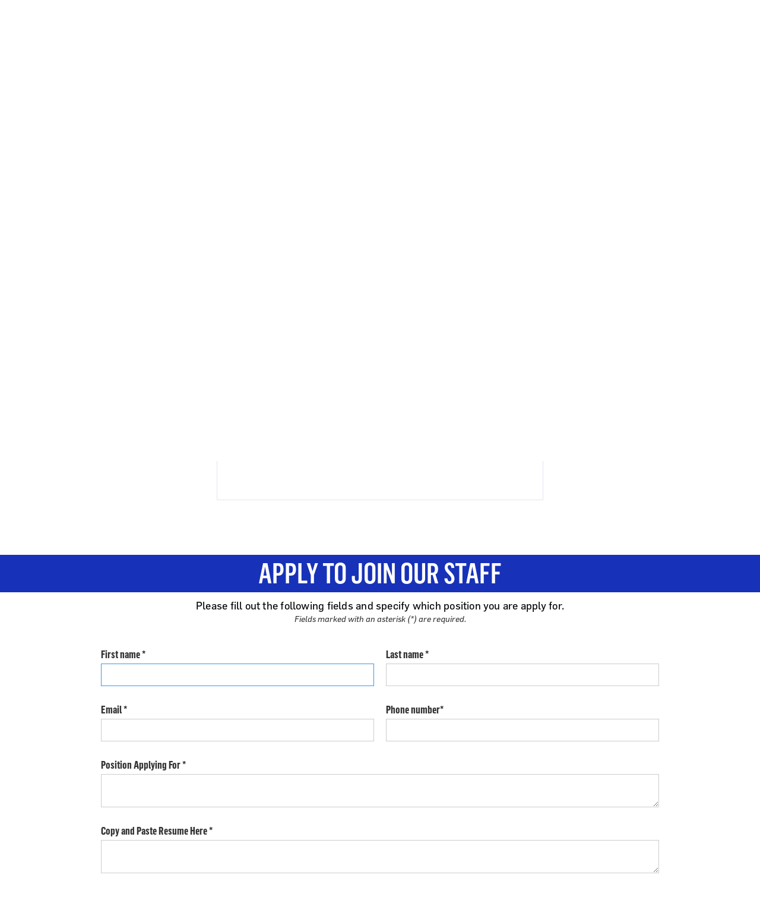

--- FILE ---
content_type: text/html; charset=utf-8
request_url: https://www.richmondgoalkeepingacademy.com/apply
body_size: 5865
content:
<!DOCTYPE html><!-- This site was created in Webflow. https://webflow.com --><!-- Last Published: Wed Jan 21 2026 16:58:44 GMT+0000 (Coordinated Universal Time) --><html data-wf-domain="www.richmondgoalkeepingacademy.com" data-wf-page="6115621454e1c7a95e03c156" data-wf-site="5cfd573971000a3c40529488"><head><meta charset="utf-8"/><title>Apply</title><meta content="Apply" property="og:title"/><meta content="Apply" property="twitter:title"/><meta content="width=device-width, initial-scale=1" name="viewport"/><meta content="btzmNGh1qTI9cSRuuRPSLgfX5oe79wbwPJ9OjFyOpcA" name="google-site-verification"/><meta content="Webflow" name="generator"/><link href="https://cdn.prod.website-files.com/5cfd573971000a3c40529488/css/rga-2-0.webflow.shared.1bfafd868.css" rel="stylesheet" type="text/css" integrity="sha384-G/r9hob3+zKTKLiGbndvdXNO9TVO4vntjMXOEq4NLq2jDCl/XZFxM4cz3CdqjDbe" crossorigin="anonymous"/><link href="https://fonts.googleapis.com" rel="preconnect"/><link href="https://fonts.gstatic.com" rel="preconnect" crossorigin="anonymous"/><script src="https://ajax.googleapis.com/ajax/libs/webfont/1.6.26/webfont.js" type="text/javascript"></script><script type="text/javascript">WebFont.load({  google: {    families: ["Droid Serif:400,400italic,700,700italic"]  }});</script><script type="text/javascript">!function(o,c){var n=c.documentElement,t=" w-mod-";n.className+=t+"js",("ontouchstart"in o||o.DocumentTouch&&c instanceof DocumentTouch)&&(n.className+=t+"touch")}(window,document);</script><link href="https://cdn.prod.website-files.com/5cfd573971000a3c40529488/5e11ed62946b12486bb78301_RGA-Favicon.png" rel="shortcut icon" type="image/x-icon"/><link href="https://cdn.prod.website-files.com/5cfd573971000a3c40529488/609cb2b2c95cbadafb3f79e7_rga%20256x256%20px%20logo.png" rel="apple-touch-icon"/><script async="" src="https://www.googletagmanager.com/gtag/js?id=UA-135877048-1"></script><script type="text/javascript">window.dataLayer = window.dataLayer || [];function gtag(){dataLayer.push(arguments);}gtag('js', new Date());gtag('config', 'UA-135877048-1', {'anonymize_ip': false});</script><script src="https://www.google.com/recaptcha/api.js" type="text/javascript"></script><script type="text/javascript">!function(f,b,e,v,n,t,s){if(f.fbq)return;n=f.fbq=function(){n.callMethod?n.callMethod.apply(n,arguments):n.queue.push(arguments)};if(!f._fbq)f._fbq=n;n.push=n;n.loaded=!0;n.version='2.0';n.agent='plwebflow';n.queue=[];t=b.createElement(e);t.async=!0;t.src=v;s=b.getElementsByTagName(e)[0];s.parentNode.insertBefore(t,s)}(window,document,'script','https://connect.facebook.net/en_US/fbevents.js');fbq('init', '294223921443728');fbq('track', 'PageView');</script><style type="text/css">
      
body
{
    -webkit-font-smoothing: antialiased;
    -moz-osx-font-smoothing: grayscale;
}

html { opacity: 0; transition: opacity 0s ease-out; }
html.webflow-loaded { opacity: 1; }

</style>
<script>
var Webflow = Webflow || [];
Webflow.push(function() { $('html').addClass('webflow-loaded') });
 
</script>
<!-- Strategic Analytics Tag Manager -->
<script type="text/javascript">
var _mtm = window._mtm = window._mtm || [];
_mtm.push({"mtm.startTime": (new Date().getTime()), "event": "mtm.Start"});
var d=document, g=d.createElement("script"), s=d.getElementsByTagName("script")[0];
g.type="text/javascript"; g.async=true; g.src="https://track.stratanalytics.com/js/container_ZNtnumLE.js"; s.parentNode.insertBefore(g,s);
</script>
<!-- End Strategic Analytics Tag Manager --></head><body><div class="contact-us-header-from-top-of-home-page"><div class="columns-34 w-row"><div class="column-54 w-col w-col-3"><a href="tel:+18049385138" class="link-block-34 w-inline-block"><img src="https://cdn.prod.website-files.com/5cfd573971000a3c40529488/60998e09169bde06a6b7efde_phone-png-3.png" loading="lazy" width="34" alt="" class="image-91"/><p class="paragraph-114">Call Us</p></a></div><div class="column-54 w-col w-col-3"><a href="/rgaeventsandclinics" target="_blank" class="link-block-34 w-inline-block"><img src="https://cdn.prod.website-files.com/5cfd573971000a3c40529488/60e21a9b57a19bbc74d81894_upcoming%20camps%20icon.png" loading="lazy" width="30" alt="" class="image-92"/><p class="paragraph-114">Upcoming CLINICS &amp; EVENTS </p></a></div><div class="column-54 w-col w-col-3"><a href="/rga-winter-preseason-group-training-all-locations" target="_blank" class="link-block-34 w-inline-block"><img src="https://cdn.prod.website-files.com/5cfd573971000a3c40529488/60e21a9b57a19bbc74d81894_upcoming%20camps%20icon.png" loading="lazy" width="30" alt="" class="image-92"/><p class="paragraph-114">Winter Group Training</p></a></div><div class="column-54 w-col w-col-3"><a href="mailto:info@richmondgoalkeepingacademy.com?subject=I%20am%20interested%20in%20learning%20more" class="link-block-34 w-inline-block"><img src="https://cdn.prod.website-files.com/5cfd573971000a3c40529488/60998ec820c8566cebf06a52_584856bce0bb315b0f7675ad.png" loading="lazy" width="30" sizes="(max-width: 479px) 20vw, 30.000001907348633px" alt="" srcset="https://cdn.prod.website-files.com/5cfd573971000a3c40529488/60998ec820c8566cebf06a52_584856bce0bb315b0f7675ad-p-500.png 500w, https://cdn.prod.website-files.com/5cfd573971000a3c40529488/60998ec820c8566cebf06a52_584856bce0bb315b0f7675ad-p-800.png 800w, https://cdn.prod.website-files.com/5cfd573971000a3c40529488/60998ec820c8566cebf06a52_584856bce0bb315b0f7675ad-p-1080.png 1080w, https://cdn.prod.website-files.com/5cfd573971000a3c40529488/60998ec820c8566cebf06a52_584856bce0bb315b0f7675ad-p-1600.png 1600w, https://cdn.prod.website-files.com/5cfd573971000a3c40529488/60998ec820c8566cebf06a52_584856bce0bb315b0f7675ad.png 2400w" class="image-92"/><p class="paragraph-114">Email Us</p></a></div></div></div><div data-collapse="all" data-animation="default" data-duration="400" id="home" data-easing="ease" data-easing2="ease" role="banner" class="navbar-2 opaque-blue w-nav"><section class="main-nav-wrapper w-container"><div class="div-block-133"><a href="/" class="link-block-32 w-inline-block"><img src="https://cdn.prod.website-files.com/5cfd573971000a3c40529488/5cfd57541c26ab2d1f05be7d_FINAL%20LOGO%20RGA.png" loading="lazy" sizes="(max-width: 479px) 100vw, 239.9913330078125px" srcset="https://cdn.prod.website-files.com/5cfd573971000a3c40529488/5cfd57541c26ab2d1f05be7d_FINAL%20LOGO%20RGA-p-500.png 500w, https://cdn.prod.website-files.com/5cfd573971000a3c40529488/5cfd57541c26ab2d1f05be7d_FINAL%20LOGO%20RGA-p-800.png 800w, https://cdn.prod.website-files.com/5cfd573971000a3c40529488/5cfd57541c26ab2d1f05be7d_FINAL%20LOGO%20RGA-p-1080.png 1080w, https://cdn.prod.website-files.com/5cfd573971000a3c40529488/5cfd57541c26ab2d1f05be7d_FINAL%20LOGO%20RGA.png 2534w" alt="" class="image-163"/><h1 class="heading-172">RICHMOND<br/>GOALKEEPING<br/>ACADEMY</h1></a></div><div class="div-block-127"><div data-delay="0" data-hover="true" class="nav-dropdown w-dropdown"><div class="nav-toggle w-dropdown-toggle"><div class="nav-toggle-text">ABOUT</div><div class="icon-4 w-icon-dropdown-toggle"></div></div><nav class="nav-dropdown-list charcoal opaque w-dropdown-list"><a href="/about-3" class="dropdown-link w-dropdown-link">OUR STORY</a><a href="/core-values" class="dropdown-link w-dropdown-link">CORE VALUES</a><a href="/our-logo" class="dropdown-link w-dropdown-link">OUR LOGO</a><a href="/rga-family" class="dropdown-link w-dropdown-link">RGA STAFF</a><a href="/testimonials" class="dropdown-link w-dropdown-link">TESTIMONIALS</a><a href="/documentary" class="dropdown-link w-dropdown-link">DOCUMENTARY</a></nav></div><div data-hover="true" data-delay="0" class="nav-dropdown w-dropdown"><div class="nav-toggle w-dropdown-toggle"><div class="nav-toggle-text">TRAINING</div><div class="icon-7 w-icon-dropdown-toggle"></div></div><nav class="dropdown-list-2 charcoal-2 opaque w-dropdown-list"><a href="/individualtraining" target="_blank" class="dropdown-link w-dropdown-link">ONE ON ONE</a><a href="/groupgoalkeepertraining" target="_blank" class="dropdown-link w-dropdown-link">GROUP TRAINING</a><a href="/virtualtraining" class="dropdown-link w-dropdown-link">VIRTUAL</a><a href="/memberships" class="dropdown-link w-dropdown-link">MEMBERSHIP</a><a href="/athometutorials" class="dropdown-link-7 w-dropdown-link">AT HOME TUTORIALS</a></nav></div><div data-hover="true" data-delay="0" class="nav-dropdown w-dropdown"><div class="nav-toggle w-dropdown-toggle"><div class="nav-toggle-text">WINTER TRAINING</div><div class="icon-5 w-icon-dropdown-toggle"></div></div><nav class="dropdown-list-2 charcoal-2 opaque w-dropdown-list"><a href="/winter-preasongrouptrainingrichmond" target="_blank" class="dropdown-link w-dropdown-link">RICHMOND GROUP TRAINING </a><a href="/winter-preseason-va-beach" target="_blank" class="dropdown-link w-dropdown-link">VA BEACH  GROUP TRAINING </a><a href="/rgaeventsandclinics" target="_blank" class="dropdown-link w-dropdown-link">WINTER 2026 CLINICS</a></nav></div><a href="/shop" class="nav-link w-nav-link">SHOP</a><a href="/podcast" class="nav-link w-nav-link">PODCAST</a><a href="https://www.vagaro.com/richmondgoalkeepingacademyllc" target="_blank" class="nav-link nav-link-butto black w-nav-link">BOOK NOW</a><div class="menu-button-2 w-nav-button"><div class="icon-13 w-icon-nav-menu"></div></div><div class="div-block-128"><nav role="navigation" class="nav-menu w-nav-menu"><a href="https://www.vagaro.com/richmondgoalkeepingacademyllc" target="_blank" class="button-42 w-button">Book Now</a><div data-delay="0" data-hover="true" class="dropdown-2 w-dropdown"><div class="dropdown-toggle-3 w-dropdown-toggle"><div class="nav-toggle-text">ABOUT</div><div class="icon-4 w-icon-dropdown-toggle"></div></div><nav class="nav-dropdown-list charcoal opaque w-dropdown-list"><a href="/about-3" class="dropdown-link w-dropdown-link">OUR STORY</a><a href="/core-values" class="dropdown-link w-dropdown-link">CORE VALUES</a><a href="/rga-family" class="dropdown-link w-dropdown-link">MEET THE RGA STAFF</a><a href="/our-logo" class="dropdown-link w-dropdown-link">OUR LOGO</a><a href="/testimonials" class="dropdown-link w-dropdown-link">TESTIMONIALS</a><a href="/documentary" class="dropdown-link w-dropdown-link">DOCUMENTARY</a><a href="#" class="dropdown-link w-dropdown-link">LEADERSHIP TEAM</a></nav></div><div data-hover="true" data-delay="0" class="dropdown-3 w-dropdown"><div class="dropdown-toggle-4 w-dropdown-toggle"><div class="nav-toggle-text">TRAINING</div><div class="icon-7 w-icon-dropdown-toggle"></div></div><nav class="dropdown-list-2 charcoal-2 opaque w-dropdown-list"><a href="/individualtraining" target="_blank" class="dropdown-link w-dropdown-link">ONE ON ONE</a><a href="/groupgoalkeepertraining" class="dropdown-link w-dropdown-link">GROUP TRAINING</a><a href="/virtualtraining" class="dropdown-link w-dropdown-link">VIRTUAL</a><a href="/memberships" class="dropdown-link w-dropdown-link">MEMBERSHIP</a><a href="/athometutorials" class="dropdown-link-7 w-dropdown-link">AT HOME TUTORIALS</a></nav></div><div data-hover="true" data-delay="0" class="dropdown-4 w-dropdown"><div class="dropdown-toggle-5 w-dropdown-toggle"><div class="nav-toggle-text">WINTER 2026</div><div class="icon-5 w-icon-dropdown-toggle"></div></div><nav class="dropdown-list-2 charcoal-2 opaque w-dropdown-list"><a href="/winter-preasongrouptrainingrichmond" target="_blank" class="dropdown-link w-dropdown-link">RICHMOND GROUP TRAINING</a><a href="/winter-preseason-va-beach" target="_blank" class="dropdown-link w-dropdown-link">VA BEACH GROUP TRAINING</a><a href="/rgaeventsandclinics" target="_blank" class="dropdown-link w-dropdown-link">WINTER CLINICS</a></nav></div><a href="/shop" class="nav-link-9 w-nav-link">SHOP</a><a href="/podcast" class="nav-link-9 w-nav-link">PODCAST</a><a href="/keeperwars" class="nav-link-6 w-nav-link">KEEPER WARS</a><a href="/press" class="nav-link-6 w-nav-link">RGA IN THE MEDIA</a><a href="/nate-forester-memorial-scholarship" class="nav-link-10 w-nav-link">NATE FORESTER LEGACY SCHOLARSHIP</a><a href="/recruiting" class="nav-link-6 w-nav-link">GK FILMING SERVICES</a><a href="/contact" class="nav-link-7 w-nav-link">CONTACT</a></nav></div></div></section></div><section id="contact-form" class="contact-form-2"><h1 class="heading-179">Available Positions</h1><div class="container-57 w-container"><p class="paragraph-97">Available positions will be posted very soon, stay tuned. <br/>Check out our LinkedIn, Facebook, and Instagram to see what&#x27;s live and happening!</p><div class="f-section-regular"><div class="f-container-x-small"><div class="f-career-block-small"><div class="f-career-card"><div class="f-career-content-wrapper"><div class="f-career-top-wrapper"><div><div class="f-sub-heading-regular">UI Designer</div><div class="f-paragraph-small">Location</div></div><div class="f-career-badge-small"><div>Department</div></div></div><div class="f-career-card-divider"></div><p class="f-paragraph-large">Lorem ipsum dolor sit amet, consectetur adipiscing elit. Curabitur maximus quam malesuada est pellentesque rhoncus. Maecenas et urna purus. Aliquam sagittis diam id semper tristique.</p><div class="f-career-button-wrapper"><a href="#" class="f-career-button-primary rga-btn-red w-inline-block"><div>Apply Now</div></a><a href="#" class="f-career-button-secondary rga-btn-red override-text-color w-inline-block"><div>View More</div></a></div></div></div></div></div></div></div><h2 class="heading-178">Apply to join our Staff</h2><div class="container-58 w-container"><div class="w-form"><form id="wf-form-Apply-Form" name="wf-form-Apply-Form" data-name="Apply Form" method="get" class="form-4" data-wf-page-id="6115621454e1c7a95e03c156" data-wf-element-id="007c6385-afc5-628c-db32-6e5a74ceed90"><div><p class="paragraph-96">Please fill out the following fields and specify which position you are apply for.</p><div id="formInstructions" class="small-text"><em class="italic-text-3">Fields marked with an asterisk (*) are required.</em></div></div><div class="contact-form-grid"><div id="w-node-_007c6385-afc5-628c-db32-6e5a74ceed92-5e03c156"><label for="First-Name" id="contact-first-name">First name *</label><input class="w-input" autofocus="true" maxlength="256" name="First-Name" data-name="First Name" placeholder="" type="text" id="First-Name" required=""/></div><div id="w-node-_007c6385-afc5-628c-db32-6e5a74ceed96-5e03c156"><label for="Last-Name" id="contact-last-name">Last name *</label><input class="w-input" autofocus="true" maxlength="256" name="Last-Name" data-name="Last Name" placeholder="" type="text" id="Last-Name" required=""/></div><div id="w-node-_007c6385-afc5-628c-db32-6e5a74ceed9a-5e03c156"><label for="Email" id="contact-email">Email *</label><input class="w-input" autofocus="true" maxlength="256" name="Email" data-name="Email" placeholder="" type="email" id="Email" required=""/></div><div id="w-node-_007c6385-afc5-628c-db32-6e5a74ceed9e-5e03c156"><label for="Contact-Phone-Number" id="contact-phone">Phone number*</label><input class="w-input" autofocus="true" maxlength="256" name="Contact-Phone-Number" data-name="Contact Phone Number" placeholder="" type="tel" id="Contact-Phone-Number" required=""/></div><div id="w-node-_007c6385-afc5-628c-db32-6e5a74ceeda2-5e03c156"><label for="Message" id="contact-message">Position Applying For *</label><textarea data-name="Message" maxlength="5000" id="Message" name="Message" required="" autofocus="true" placeholder="" class="w-input"></textarea></div><div id="w-node-b3d6ad9d-9188-6f90-a777-1a8044dad734-5e03c156"><label for="Message-2" id="contact-message">Copy and Paste Resume Here *</label><textarea name="field" maxlength="5000" id="field" required="" autofocus="true" data-name="field" placeholder="" class="w-input"></textarea></div><div id="w-node-_53d32c1c-2868-340a-b7cd-74ba62d24df4-5e03c156"><div data-sitekey="6LdoHs8UAAAAABJG-VcJtfSbcAk6Q8tlG83JHYUu" class="w-form-formrecaptcha g-recaptcha g-recaptcha-error g-recaptcha-disabled"></div></div></div><div class="div-block-206"><input type="submit" data-wait="Please wait..." class="rga-btn-red w-button" value="Submit"/></div></form><div class="success-message-4 w-form-done"><div class="div-block-176">Thank you! Your submission has been received! </div></div><div class="error-message-3 w-form-fail"><div class="div-block-177">Oops! Something went wrong while submitting the form.</div></div></div></div></section><footer id="Footer" class="footer"><div class="w-container"><div class="footer-row"><a href="#Hero" class="brand w-nav-brand"><img src="https://cdn.prod.website-files.com/5cfd573971000a3c40529488/5cfd57541c26ab2d1f05be7d_FINAL%20LOGO%20RGA.png" width="20" sizes="(max-width: 479px) 53vw, 20px" srcset="https://cdn.prod.website-files.com/5cfd573971000a3c40529488/5cfd57541c26ab2d1f05be7d_FINAL%20LOGO%20RGA-p-500.png 500w, https://cdn.prod.website-files.com/5cfd573971000a3c40529488/5cfd57541c26ab2d1f05be7d_FINAL%20LOGO%20RGA-p-800.png 800w, https://cdn.prod.website-files.com/5cfd573971000a3c40529488/5cfd57541c26ab2d1f05be7d_FINAL%20LOGO%20RGA-p-1080.png 1080w, https://cdn.prod.website-files.com/5cfd573971000a3c40529488/5cfd57541c26ab2d1f05be7d_FINAL%20LOGO%20RGA.png 2534w" alt="" class="main-logo"/></a><div class="div-block"></div><a href="#home" class="link-block-11 w-inline-block"><img src="https://cdn.prod.website-files.com/5cfd573971000a3c40529488/5cfd573971000ab58f5294fd_arrow%403x.png" loading="lazy" alt="White arrow" class="image-111"/></a><div class="social-container w-clearfix"><a href="https://www.instagram.com/richmondgoalkeepingacademy/" target="_blank" class="social-link w-inline-block"><img src="https://cdn.prod.website-files.com/5cfd573971000a3c40529488/5cfd573971000ae9195294af_icons8-instagram.svg" width="24" alt="Instagram" class="socail-icon"/></a><a href="https://www.youtube.com/channel/UCUYEpxcsE5LFLKa6T_klc7Q" target="_blank" class="social-link w-inline-block"><img src="https://cdn.prod.website-files.com/5cfd573971000a3c40529488/5e0dfd018473235374e37e8e_youtube.png" width="24" alt="Twitter" class="socail-icon"/></a><a href="https://www.facebook.com/Richmondgoalkeepingacademy" target="_blank" class="social-link w-inline-block"><img src="https://cdn.prod.website-files.com/5cfd573971000a3c40529488/5cfd573971000a6cdd5294ac_Facebook-1.svg" width="24" alt="Facebook" class="socail-icon"/></a></div></div><div class="footer-nav-columns w-row"><div class="w-col w-col-4"><div class="footer-nav-list"><a href="/" class="footer-nav-item">Home</a><a href="/about-3" class="footer-nav-item">About</a><a href="/individualtraining" class="footer-nav-item">Training</a><a href="/rgasummercamps" class="footer-nav-item">SUMMER CAMPS</a></div></div><div class="w-col w-col-4"><div class="footer-nav-list"><a href="/shop" class="footer-nav-item">Shop</a><a href="/podcast" class="footer-nav-item">Podcast</a><a href="/privacy-policy-terms-and-conditions" class="footer-nav-item">Privacy Policy</a><a href="/keeperwars" class="footer-nav-item">Keeper Wars</a></div></div><div class="w-col w-col-4"><div class="footer-nav-list"><a href="/recruiting" class="footer-nav-item">GK Film</a><a href="/contact" class="footer-nav-item">Contact</a><a href="https://www.vagaro.com/richmondgoalkeepingacademyllc" target="_blank" class="footer-nav-item">Book Now</a><a href="/apply" aria-current="page" class="footer-nav-item w--current">Apply</a></div></div></div></div><div class="div-block-2"><div class="copyright-text">©2025 Richmond Goalkeeping Academy. All Rights Reserved </div></div></footer><script src="https://d3e54v103j8qbb.cloudfront.net/js/jquery-3.5.1.min.dc5e7f18c8.js?site=5cfd573971000a3c40529488" type="text/javascript" integrity="sha256-9/aliU8dGd2tb6OSsuzixeV4y/faTqgFtohetphbbj0=" crossorigin="anonymous"></script><script src="https://cdn.prod.website-files.com/5cfd573971000a3c40529488/js/webflow.schunk.36b8fb49256177c8.js" type="text/javascript" integrity="sha384-4abIlA5/v7XaW1HMXKBgnUuhnjBYJ/Z9C1OSg4OhmVw9O3QeHJ/qJqFBERCDPv7G" crossorigin="anonymous"></script><script src="https://cdn.prod.website-files.com/5cfd573971000a3c40529488/js/webflow.schunk.ba7375b9cacffc0d.js" type="text/javascript" integrity="sha384-RQAljI6El1OFVNoZ0E2upryCQfIJo069wmVnsDng8h09gQvSgcQY60bImLFRTTji" crossorigin="anonymous"></script><script src="https://cdn.prod.website-files.com/5cfd573971000a3c40529488/js/webflow.a172f222.3545a28f9247e759.js" type="text/javascript" integrity="sha384-KgVUuuLNJGcp09bHeaevdFT+zqFa+IfTpn7Hvp0/CaTM7YJaqMQB2SwuCWg37piq" crossorigin="anonymous"></script></body></html>

--- FILE ---
content_type: text/html; charset=utf-8
request_url: https://www.google.com/recaptcha/api2/anchor?ar=1&k=6LdoHs8UAAAAABJG-VcJtfSbcAk6Q8tlG83JHYUu&co=aHR0cHM6Ly93d3cucmljaG1vbmRnb2Fsa2VlcGluZ2FjYWRlbXkuY29tOjQ0Mw..&hl=en&v=N67nZn4AqZkNcbeMu4prBgzg&size=normal&anchor-ms=20000&execute-ms=30000&cb=dqfab8rzext9
body_size: 49757
content:
<!DOCTYPE HTML><html dir="ltr" lang="en"><head><meta http-equiv="Content-Type" content="text/html; charset=UTF-8">
<meta http-equiv="X-UA-Compatible" content="IE=edge">
<title>reCAPTCHA</title>
<style type="text/css">
/* cyrillic-ext */
@font-face {
  font-family: 'Roboto';
  font-style: normal;
  font-weight: 400;
  font-stretch: 100%;
  src: url(//fonts.gstatic.com/s/roboto/v48/KFO7CnqEu92Fr1ME7kSn66aGLdTylUAMa3GUBHMdazTgWw.woff2) format('woff2');
  unicode-range: U+0460-052F, U+1C80-1C8A, U+20B4, U+2DE0-2DFF, U+A640-A69F, U+FE2E-FE2F;
}
/* cyrillic */
@font-face {
  font-family: 'Roboto';
  font-style: normal;
  font-weight: 400;
  font-stretch: 100%;
  src: url(//fonts.gstatic.com/s/roboto/v48/KFO7CnqEu92Fr1ME7kSn66aGLdTylUAMa3iUBHMdazTgWw.woff2) format('woff2');
  unicode-range: U+0301, U+0400-045F, U+0490-0491, U+04B0-04B1, U+2116;
}
/* greek-ext */
@font-face {
  font-family: 'Roboto';
  font-style: normal;
  font-weight: 400;
  font-stretch: 100%;
  src: url(//fonts.gstatic.com/s/roboto/v48/KFO7CnqEu92Fr1ME7kSn66aGLdTylUAMa3CUBHMdazTgWw.woff2) format('woff2');
  unicode-range: U+1F00-1FFF;
}
/* greek */
@font-face {
  font-family: 'Roboto';
  font-style: normal;
  font-weight: 400;
  font-stretch: 100%;
  src: url(//fonts.gstatic.com/s/roboto/v48/KFO7CnqEu92Fr1ME7kSn66aGLdTylUAMa3-UBHMdazTgWw.woff2) format('woff2');
  unicode-range: U+0370-0377, U+037A-037F, U+0384-038A, U+038C, U+038E-03A1, U+03A3-03FF;
}
/* math */
@font-face {
  font-family: 'Roboto';
  font-style: normal;
  font-weight: 400;
  font-stretch: 100%;
  src: url(//fonts.gstatic.com/s/roboto/v48/KFO7CnqEu92Fr1ME7kSn66aGLdTylUAMawCUBHMdazTgWw.woff2) format('woff2');
  unicode-range: U+0302-0303, U+0305, U+0307-0308, U+0310, U+0312, U+0315, U+031A, U+0326-0327, U+032C, U+032F-0330, U+0332-0333, U+0338, U+033A, U+0346, U+034D, U+0391-03A1, U+03A3-03A9, U+03B1-03C9, U+03D1, U+03D5-03D6, U+03F0-03F1, U+03F4-03F5, U+2016-2017, U+2034-2038, U+203C, U+2040, U+2043, U+2047, U+2050, U+2057, U+205F, U+2070-2071, U+2074-208E, U+2090-209C, U+20D0-20DC, U+20E1, U+20E5-20EF, U+2100-2112, U+2114-2115, U+2117-2121, U+2123-214F, U+2190, U+2192, U+2194-21AE, U+21B0-21E5, U+21F1-21F2, U+21F4-2211, U+2213-2214, U+2216-22FF, U+2308-230B, U+2310, U+2319, U+231C-2321, U+2336-237A, U+237C, U+2395, U+239B-23B7, U+23D0, U+23DC-23E1, U+2474-2475, U+25AF, U+25B3, U+25B7, U+25BD, U+25C1, U+25CA, U+25CC, U+25FB, U+266D-266F, U+27C0-27FF, U+2900-2AFF, U+2B0E-2B11, U+2B30-2B4C, U+2BFE, U+3030, U+FF5B, U+FF5D, U+1D400-1D7FF, U+1EE00-1EEFF;
}
/* symbols */
@font-face {
  font-family: 'Roboto';
  font-style: normal;
  font-weight: 400;
  font-stretch: 100%;
  src: url(//fonts.gstatic.com/s/roboto/v48/KFO7CnqEu92Fr1ME7kSn66aGLdTylUAMaxKUBHMdazTgWw.woff2) format('woff2');
  unicode-range: U+0001-000C, U+000E-001F, U+007F-009F, U+20DD-20E0, U+20E2-20E4, U+2150-218F, U+2190, U+2192, U+2194-2199, U+21AF, U+21E6-21F0, U+21F3, U+2218-2219, U+2299, U+22C4-22C6, U+2300-243F, U+2440-244A, U+2460-24FF, U+25A0-27BF, U+2800-28FF, U+2921-2922, U+2981, U+29BF, U+29EB, U+2B00-2BFF, U+4DC0-4DFF, U+FFF9-FFFB, U+10140-1018E, U+10190-1019C, U+101A0, U+101D0-101FD, U+102E0-102FB, U+10E60-10E7E, U+1D2C0-1D2D3, U+1D2E0-1D37F, U+1F000-1F0FF, U+1F100-1F1AD, U+1F1E6-1F1FF, U+1F30D-1F30F, U+1F315, U+1F31C, U+1F31E, U+1F320-1F32C, U+1F336, U+1F378, U+1F37D, U+1F382, U+1F393-1F39F, U+1F3A7-1F3A8, U+1F3AC-1F3AF, U+1F3C2, U+1F3C4-1F3C6, U+1F3CA-1F3CE, U+1F3D4-1F3E0, U+1F3ED, U+1F3F1-1F3F3, U+1F3F5-1F3F7, U+1F408, U+1F415, U+1F41F, U+1F426, U+1F43F, U+1F441-1F442, U+1F444, U+1F446-1F449, U+1F44C-1F44E, U+1F453, U+1F46A, U+1F47D, U+1F4A3, U+1F4B0, U+1F4B3, U+1F4B9, U+1F4BB, U+1F4BF, U+1F4C8-1F4CB, U+1F4D6, U+1F4DA, U+1F4DF, U+1F4E3-1F4E6, U+1F4EA-1F4ED, U+1F4F7, U+1F4F9-1F4FB, U+1F4FD-1F4FE, U+1F503, U+1F507-1F50B, U+1F50D, U+1F512-1F513, U+1F53E-1F54A, U+1F54F-1F5FA, U+1F610, U+1F650-1F67F, U+1F687, U+1F68D, U+1F691, U+1F694, U+1F698, U+1F6AD, U+1F6B2, U+1F6B9-1F6BA, U+1F6BC, U+1F6C6-1F6CF, U+1F6D3-1F6D7, U+1F6E0-1F6EA, U+1F6F0-1F6F3, U+1F6F7-1F6FC, U+1F700-1F7FF, U+1F800-1F80B, U+1F810-1F847, U+1F850-1F859, U+1F860-1F887, U+1F890-1F8AD, U+1F8B0-1F8BB, U+1F8C0-1F8C1, U+1F900-1F90B, U+1F93B, U+1F946, U+1F984, U+1F996, U+1F9E9, U+1FA00-1FA6F, U+1FA70-1FA7C, U+1FA80-1FA89, U+1FA8F-1FAC6, U+1FACE-1FADC, U+1FADF-1FAE9, U+1FAF0-1FAF8, U+1FB00-1FBFF;
}
/* vietnamese */
@font-face {
  font-family: 'Roboto';
  font-style: normal;
  font-weight: 400;
  font-stretch: 100%;
  src: url(//fonts.gstatic.com/s/roboto/v48/KFO7CnqEu92Fr1ME7kSn66aGLdTylUAMa3OUBHMdazTgWw.woff2) format('woff2');
  unicode-range: U+0102-0103, U+0110-0111, U+0128-0129, U+0168-0169, U+01A0-01A1, U+01AF-01B0, U+0300-0301, U+0303-0304, U+0308-0309, U+0323, U+0329, U+1EA0-1EF9, U+20AB;
}
/* latin-ext */
@font-face {
  font-family: 'Roboto';
  font-style: normal;
  font-weight: 400;
  font-stretch: 100%;
  src: url(//fonts.gstatic.com/s/roboto/v48/KFO7CnqEu92Fr1ME7kSn66aGLdTylUAMa3KUBHMdazTgWw.woff2) format('woff2');
  unicode-range: U+0100-02BA, U+02BD-02C5, U+02C7-02CC, U+02CE-02D7, U+02DD-02FF, U+0304, U+0308, U+0329, U+1D00-1DBF, U+1E00-1E9F, U+1EF2-1EFF, U+2020, U+20A0-20AB, U+20AD-20C0, U+2113, U+2C60-2C7F, U+A720-A7FF;
}
/* latin */
@font-face {
  font-family: 'Roboto';
  font-style: normal;
  font-weight: 400;
  font-stretch: 100%;
  src: url(//fonts.gstatic.com/s/roboto/v48/KFO7CnqEu92Fr1ME7kSn66aGLdTylUAMa3yUBHMdazQ.woff2) format('woff2');
  unicode-range: U+0000-00FF, U+0131, U+0152-0153, U+02BB-02BC, U+02C6, U+02DA, U+02DC, U+0304, U+0308, U+0329, U+2000-206F, U+20AC, U+2122, U+2191, U+2193, U+2212, U+2215, U+FEFF, U+FFFD;
}
/* cyrillic-ext */
@font-face {
  font-family: 'Roboto';
  font-style: normal;
  font-weight: 500;
  font-stretch: 100%;
  src: url(//fonts.gstatic.com/s/roboto/v48/KFO7CnqEu92Fr1ME7kSn66aGLdTylUAMa3GUBHMdazTgWw.woff2) format('woff2');
  unicode-range: U+0460-052F, U+1C80-1C8A, U+20B4, U+2DE0-2DFF, U+A640-A69F, U+FE2E-FE2F;
}
/* cyrillic */
@font-face {
  font-family: 'Roboto';
  font-style: normal;
  font-weight: 500;
  font-stretch: 100%;
  src: url(//fonts.gstatic.com/s/roboto/v48/KFO7CnqEu92Fr1ME7kSn66aGLdTylUAMa3iUBHMdazTgWw.woff2) format('woff2');
  unicode-range: U+0301, U+0400-045F, U+0490-0491, U+04B0-04B1, U+2116;
}
/* greek-ext */
@font-face {
  font-family: 'Roboto';
  font-style: normal;
  font-weight: 500;
  font-stretch: 100%;
  src: url(//fonts.gstatic.com/s/roboto/v48/KFO7CnqEu92Fr1ME7kSn66aGLdTylUAMa3CUBHMdazTgWw.woff2) format('woff2');
  unicode-range: U+1F00-1FFF;
}
/* greek */
@font-face {
  font-family: 'Roboto';
  font-style: normal;
  font-weight: 500;
  font-stretch: 100%;
  src: url(//fonts.gstatic.com/s/roboto/v48/KFO7CnqEu92Fr1ME7kSn66aGLdTylUAMa3-UBHMdazTgWw.woff2) format('woff2');
  unicode-range: U+0370-0377, U+037A-037F, U+0384-038A, U+038C, U+038E-03A1, U+03A3-03FF;
}
/* math */
@font-face {
  font-family: 'Roboto';
  font-style: normal;
  font-weight: 500;
  font-stretch: 100%;
  src: url(//fonts.gstatic.com/s/roboto/v48/KFO7CnqEu92Fr1ME7kSn66aGLdTylUAMawCUBHMdazTgWw.woff2) format('woff2');
  unicode-range: U+0302-0303, U+0305, U+0307-0308, U+0310, U+0312, U+0315, U+031A, U+0326-0327, U+032C, U+032F-0330, U+0332-0333, U+0338, U+033A, U+0346, U+034D, U+0391-03A1, U+03A3-03A9, U+03B1-03C9, U+03D1, U+03D5-03D6, U+03F0-03F1, U+03F4-03F5, U+2016-2017, U+2034-2038, U+203C, U+2040, U+2043, U+2047, U+2050, U+2057, U+205F, U+2070-2071, U+2074-208E, U+2090-209C, U+20D0-20DC, U+20E1, U+20E5-20EF, U+2100-2112, U+2114-2115, U+2117-2121, U+2123-214F, U+2190, U+2192, U+2194-21AE, U+21B0-21E5, U+21F1-21F2, U+21F4-2211, U+2213-2214, U+2216-22FF, U+2308-230B, U+2310, U+2319, U+231C-2321, U+2336-237A, U+237C, U+2395, U+239B-23B7, U+23D0, U+23DC-23E1, U+2474-2475, U+25AF, U+25B3, U+25B7, U+25BD, U+25C1, U+25CA, U+25CC, U+25FB, U+266D-266F, U+27C0-27FF, U+2900-2AFF, U+2B0E-2B11, U+2B30-2B4C, U+2BFE, U+3030, U+FF5B, U+FF5D, U+1D400-1D7FF, U+1EE00-1EEFF;
}
/* symbols */
@font-face {
  font-family: 'Roboto';
  font-style: normal;
  font-weight: 500;
  font-stretch: 100%;
  src: url(//fonts.gstatic.com/s/roboto/v48/KFO7CnqEu92Fr1ME7kSn66aGLdTylUAMaxKUBHMdazTgWw.woff2) format('woff2');
  unicode-range: U+0001-000C, U+000E-001F, U+007F-009F, U+20DD-20E0, U+20E2-20E4, U+2150-218F, U+2190, U+2192, U+2194-2199, U+21AF, U+21E6-21F0, U+21F3, U+2218-2219, U+2299, U+22C4-22C6, U+2300-243F, U+2440-244A, U+2460-24FF, U+25A0-27BF, U+2800-28FF, U+2921-2922, U+2981, U+29BF, U+29EB, U+2B00-2BFF, U+4DC0-4DFF, U+FFF9-FFFB, U+10140-1018E, U+10190-1019C, U+101A0, U+101D0-101FD, U+102E0-102FB, U+10E60-10E7E, U+1D2C0-1D2D3, U+1D2E0-1D37F, U+1F000-1F0FF, U+1F100-1F1AD, U+1F1E6-1F1FF, U+1F30D-1F30F, U+1F315, U+1F31C, U+1F31E, U+1F320-1F32C, U+1F336, U+1F378, U+1F37D, U+1F382, U+1F393-1F39F, U+1F3A7-1F3A8, U+1F3AC-1F3AF, U+1F3C2, U+1F3C4-1F3C6, U+1F3CA-1F3CE, U+1F3D4-1F3E0, U+1F3ED, U+1F3F1-1F3F3, U+1F3F5-1F3F7, U+1F408, U+1F415, U+1F41F, U+1F426, U+1F43F, U+1F441-1F442, U+1F444, U+1F446-1F449, U+1F44C-1F44E, U+1F453, U+1F46A, U+1F47D, U+1F4A3, U+1F4B0, U+1F4B3, U+1F4B9, U+1F4BB, U+1F4BF, U+1F4C8-1F4CB, U+1F4D6, U+1F4DA, U+1F4DF, U+1F4E3-1F4E6, U+1F4EA-1F4ED, U+1F4F7, U+1F4F9-1F4FB, U+1F4FD-1F4FE, U+1F503, U+1F507-1F50B, U+1F50D, U+1F512-1F513, U+1F53E-1F54A, U+1F54F-1F5FA, U+1F610, U+1F650-1F67F, U+1F687, U+1F68D, U+1F691, U+1F694, U+1F698, U+1F6AD, U+1F6B2, U+1F6B9-1F6BA, U+1F6BC, U+1F6C6-1F6CF, U+1F6D3-1F6D7, U+1F6E0-1F6EA, U+1F6F0-1F6F3, U+1F6F7-1F6FC, U+1F700-1F7FF, U+1F800-1F80B, U+1F810-1F847, U+1F850-1F859, U+1F860-1F887, U+1F890-1F8AD, U+1F8B0-1F8BB, U+1F8C0-1F8C1, U+1F900-1F90B, U+1F93B, U+1F946, U+1F984, U+1F996, U+1F9E9, U+1FA00-1FA6F, U+1FA70-1FA7C, U+1FA80-1FA89, U+1FA8F-1FAC6, U+1FACE-1FADC, U+1FADF-1FAE9, U+1FAF0-1FAF8, U+1FB00-1FBFF;
}
/* vietnamese */
@font-face {
  font-family: 'Roboto';
  font-style: normal;
  font-weight: 500;
  font-stretch: 100%;
  src: url(//fonts.gstatic.com/s/roboto/v48/KFO7CnqEu92Fr1ME7kSn66aGLdTylUAMa3OUBHMdazTgWw.woff2) format('woff2');
  unicode-range: U+0102-0103, U+0110-0111, U+0128-0129, U+0168-0169, U+01A0-01A1, U+01AF-01B0, U+0300-0301, U+0303-0304, U+0308-0309, U+0323, U+0329, U+1EA0-1EF9, U+20AB;
}
/* latin-ext */
@font-face {
  font-family: 'Roboto';
  font-style: normal;
  font-weight: 500;
  font-stretch: 100%;
  src: url(//fonts.gstatic.com/s/roboto/v48/KFO7CnqEu92Fr1ME7kSn66aGLdTylUAMa3KUBHMdazTgWw.woff2) format('woff2');
  unicode-range: U+0100-02BA, U+02BD-02C5, U+02C7-02CC, U+02CE-02D7, U+02DD-02FF, U+0304, U+0308, U+0329, U+1D00-1DBF, U+1E00-1E9F, U+1EF2-1EFF, U+2020, U+20A0-20AB, U+20AD-20C0, U+2113, U+2C60-2C7F, U+A720-A7FF;
}
/* latin */
@font-face {
  font-family: 'Roboto';
  font-style: normal;
  font-weight: 500;
  font-stretch: 100%;
  src: url(//fonts.gstatic.com/s/roboto/v48/KFO7CnqEu92Fr1ME7kSn66aGLdTylUAMa3yUBHMdazQ.woff2) format('woff2');
  unicode-range: U+0000-00FF, U+0131, U+0152-0153, U+02BB-02BC, U+02C6, U+02DA, U+02DC, U+0304, U+0308, U+0329, U+2000-206F, U+20AC, U+2122, U+2191, U+2193, U+2212, U+2215, U+FEFF, U+FFFD;
}
/* cyrillic-ext */
@font-face {
  font-family: 'Roboto';
  font-style: normal;
  font-weight: 900;
  font-stretch: 100%;
  src: url(//fonts.gstatic.com/s/roboto/v48/KFO7CnqEu92Fr1ME7kSn66aGLdTylUAMa3GUBHMdazTgWw.woff2) format('woff2');
  unicode-range: U+0460-052F, U+1C80-1C8A, U+20B4, U+2DE0-2DFF, U+A640-A69F, U+FE2E-FE2F;
}
/* cyrillic */
@font-face {
  font-family: 'Roboto';
  font-style: normal;
  font-weight: 900;
  font-stretch: 100%;
  src: url(//fonts.gstatic.com/s/roboto/v48/KFO7CnqEu92Fr1ME7kSn66aGLdTylUAMa3iUBHMdazTgWw.woff2) format('woff2');
  unicode-range: U+0301, U+0400-045F, U+0490-0491, U+04B0-04B1, U+2116;
}
/* greek-ext */
@font-face {
  font-family: 'Roboto';
  font-style: normal;
  font-weight: 900;
  font-stretch: 100%;
  src: url(//fonts.gstatic.com/s/roboto/v48/KFO7CnqEu92Fr1ME7kSn66aGLdTylUAMa3CUBHMdazTgWw.woff2) format('woff2');
  unicode-range: U+1F00-1FFF;
}
/* greek */
@font-face {
  font-family: 'Roboto';
  font-style: normal;
  font-weight: 900;
  font-stretch: 100%;
  src: url(//fonts.gstatic.com/s/roboto/v48/KFO7CnqEu92Fr1ME7kSn66aGLdTylUAMa3-UBHMdazTgWw.woff2) format('woff2');
  unicode-range: U+0370-0377, U+037A-037F, U+0384-038A, U+038C, U+038E-03A1, U+03A3-03FF;
}
/* math */
@font-face {
  font-family: 'Roboto';
  font-style: normal;
  font-weight: 900;
  font-stretch: 100%;
  src: url(//fonts.gstatic.com/s/roboto/v48/KFO7CnqEu92Fr1ME7kSn66aGLdTylUAMawCUBHMdazTgWw.woff2) format('woff2');
  unicode-range: U+0302-0303, U+0305, U+0307-0308, U+0310, U+0312, U+0315, U+031A, U+0326-0327, U+032C, U+032F-0330, U+0332-0333, U+0338, U+033A, U+0346, U+034D, U+0391-03A1, U+03A3-03A9, U+03B1-03C9, U+03D1, U+03D5-03D6, U+03F0-03F1, U+03F4-03F5, U+2016-2017, U+2034-2038, U+203C, U+2040, U+2043, U+2047, U+2050, U+2057, U+205F, U+2070-2071, U+2074-208E, U+2090-209C, U+20D0-20DC, U+20E1, U+20E5-20EF, U+2100-2112, U+2114-2115, U+2117-2121, U+2123-214F, U+2190, U+2192, U+2194-21AE, U+21B0-21E5, U+21F1-21F2, U+21F4-2211, U+2213-2214, U+2216-22FF, U+2308-230B, U+2310, U+2319, U+231C-2321, U+2336-237A, U+237C, U+2395, U+239B-23B7, U+23D0, U+23DC-23E1, U+2474-2475, U+25AF, U+25B3, U+25B7, U+25BD, U+25C1, U+25CA, U+25CC, U+25FB, U+266D-266F, U+27C0-27FF, U+2900-2AFF, U+2B0E-2B11, U+2B30-2B4C, U+2BFE, U+3030, U+FF5B, U+FF5D, U+1D400-1D7FF, U+1EE00-1EEFF;
}
/* symbols */
@font-face {
  font-family: 'Roboto';
  font-style: normal;
  font-weight: 900;
  font-stretch: 100%;
  src: url(//fonts.gstatic.com/s/roboto/v48/KFO7CnqEu92Fr1ME7kSn66aGLdTylUAMaxKUBHMdazTgWw.woff2) format('woff2');
  unicode-range: U+0001-000C, U+000E-001F, U+007F-009F, U+20DD-20E0, U+20E2-20E4, U+2150-218F, U+2190, U+2192, U+2194-2199, U+21AF, U+21E6-21F0, U+21F3, U+2218-2219, U+2299, U+22C4-22C6, U+2300-243F, U+2440-244A, U+2460-24FF, U+25A0-27BF, U+2800-28FF, U+2921-2922, U+2981, U+29BF, U+29EB, U+2B00-2BFF, U+4DC0-4DFF, U+FFF9-FFFB, U+10140-1018E, U+10190-1019C, U+101A0, U+101D0-101FD, U+102E0-102FB, U+10E60-10E7E, U+1D2C0-1D2D3, U+1D2E0-1D37F, U+1F000-1F0FF, U+1F100-1F1AD, U+1F1E6-1F1FF, U+1F30D-1F30F, U+1F315, U+1F31C, U+1F31E, U+1F320-1F32C, U+1F336, U+1F378, U+1F37D, U+1F382, U+1F393-1F39F, U+1F3A7-1F3A8, U+1F3AC-1F3AF, U+1F3C2, U+1F3C4-1F3C6, U+1F3CA-1F3CE, U+1F3D4-1F3E0, U+1F3ED, U+1F3F1-1F3F3, U+1F3F5-1F3F7, U+1F408, U+1F415, U+1F41F, U+1F426, U+1F43F, U+1F441-1F442, U+1F444, U+1F446-1F449, U+1F44C-1F44E, U+1F453, U+1F46A, U+1F47D, U+1F4A3, U+1F4B0, U+1F4B3, U+1F4B9, U+1F4BB, U+1F4BF, U+1F4C8-1F4CB, U+1F4D6, U+1F4DA, U+1F4DF, U+1F4E3-1F4E6, U+1F4EA-1F4ED, U+1F4F7, U+1F4F9-1F4FB, U+1F4FD-1F4FE, U+1F503, U+1F507-1F50B, U+1F50D, U+1F512-1F513, U+1F53E-1F54A, U+1F54F-1F5FA, U+1F610, U+1F650-1F67F, U+1F687, U+1F68D, U+1F691, U+1F694, U+1F698, U+1F6AD, U+1F6B2, U+1F6B9-1F6BA, U+1F6BC, U+1F6C6-1F6CF, U+1F6D3-1F6D7, U+1F6E0-1F6EA, U+1F6F0-1F6F3, U+1F6F7-1F6FC, U+1F700-1F7FF, U+1F800-1F80B, U+1F810-1F847, U+1F850-1F859, U+1F860-1F887, U+1F890-1F8AD, U+1F8B0-1F8BB, U+1F8C0-1F8C1, U+1F900-1F90B, U+1F93B, U+1F946, U+1F984, U+1F996, U+1F9E9, U+1FA00-1FA6F, U+1FA70-1FA7C, U+1FA80-1FA89, U+1FA8F-1FAC6, U+1FACE-1FADC, U+1FADF-1FAE9, U+1FAF0-1FAF8, U+1FB00-1FBFF;
}
/* vietnamese */
@font-face {
  font-family: 'Roboto';
  font-style: normal;
  font-weight: 900;
  font-stretch: 100%;
  src: url(//fonts.gstatic.com/s/roboto/v48/KFO7CnqEu92Fr1ME7kSn66aGLdTylUAMa3OUBHMdazTgWw.woff2) format('woff2');
  unicode-range: U+0102-0103, U+0110-0111, U+0128-0129, U+0168-0169, U+01A0-01A1, U+01AF-01B0, U+0300-0301, U+0303-0304, U+0308-0309, U+0323, U+0329, U+1EA0-1EF9, U+20AB;
}
/* latin-ext */
@font-face {
  font-family: 'Roboto';
  font-style: normal;
  font-weight: 900;
  font-stretch: 100%;
  src: url(//fonts.gstatic.com/s/roboto/v48/KFO7CnqEu92Fr1ME7kSn66aGLdTylUAMa3KUBHMdazTgWw.woff2) format('woff2');
  unicode-range: U+0100-02BA, U+02BD-02C5, U+02C7-02CC, U+02CE-02D7, U+02DD-02FF, U+0304, U+0308, U+0329, U+1D00-1DBF, U+1E00-1E9F, U+1EF2-1EFF, U+2020, U+20A0-20AB, U+20AD-20C0, U+2113, U+2C60-2C7F, U+A720-A7FF;
}
/* latin */
@font-face {
  font-family: 'Roboto';
  font-style: normal;
  font-weight: 900;
  font-stretch: 100%;
  src: url(//fonts.gstatic.com/s/roboto/v48/KFO7CnqEu92Fr1ME7kSn66aGLdTylUAMa3yUBHMdazQ.woff2) format('woff2');
  unicode-range: U+0000-00FF, U+0131, U+0152-0153, U+02BB-02BC, U+02C6, U+02DA, U+02DC, U+0304, U+0308, U+0329, U+2000-206F, U+20AC, U+2122, U+2191, U+2193, U+2212, U+2215, U+FEFF, U+FFFD;
}

</style>
<link rel="stylesheet" type="text/css" href="https://www.gstatic.com/recaptcha/releases/N67nZn4AqZkNcbeMu4prBgzg/styles__ltr.css">
<script nonce="GMvvJQjV67_EtIdoIqujjw" type="text/javascript">window['__recaptcha_api'] = 'https://www.google.com/recaptcha/api2/';</script>
<script type="text/javascript" src="https://www.gstatic.com/recaptcha/releases/N67nZn4AqZkNcbeMu4prBgzg/recaptcha__en.js" nonce="GMvvJQjV67_EtIdoIqujjw">
      
    </script></head>
<body><div id="rc-anchor-alert" class="rc-anchor-alert"></div>
<input type="hidden" id="recaptcha-token" value="[base64]">
<script type="text/javascript" nonce="GMvvJQjV67_EtIdoIqujjw">
      recaptcha.anchor.Main.init("[\x22ainput\x22,[\x22bgdata\x22,\x22\x22,\[base64]/[base64]/[base64]/bmV3IHJbeF0oY1swXSk6RT09Mj9uZXcgclt4XShjWzBdLGNbMV0pOkU9PTM/bmV3IHJbeF0oY1swXSxjWzFdLGNbMl0pOkU9PTQ/[base64]/[base64]/[base64]/[base64]/[base64]/[base64]/[base64]/[base64]\x22,\[base64]\\u003d\\u003d\x22,\x22w6IsCG0dOSx0wp/CsjQRZ0jCsXUwKsKVWAs8OUhxfw91CMOTw4bCqcKjw6tsw7E+V8KmNcOrwrVBwrHDo8OOLgwmEjnDjcO9w5JKZcOlwp/CmEZrw5TDpxHCr8KTFsKFw5FOHkMTEjtNwp9SZALDo8K3OcOmVsKSdsKkwo3DlcOYeHVDChHCk8O2UX/Cp1XDnwASw5JbCMObwrFHw4rCkFRxw7HDgMK6wrZUGcK+wpnCk2rDrMK9w7ZEPDQFwp3Ci8O6wrPChDg3WUMEKWPCkcKmwrHCqMOfwqdKw7Inw4TChMOJw4Nsd0/[base64]/[base64]/Cilx1w5h6wrPChidgwpXCmjDDn3ArWTzDkRnDjzZGw4gxbcKUGcKSLWDDmMOXwpHCrsKCwrnDgcO3LcKrasO/woN+wp3DicKiwpITwo/DlsKJBnPCqwk/wq/DuxDCv2bCisK0wrMKwrrComTCqy9YJcOkw6fChsOePirCjsOXwp0Aw4jChgLCvcOEfMOXwoDDgsKswqc/AsOEBsO8w6fDqjbCksOiwq/[base64]/Ci3rCjsKWwqI3wrHDmmrCnFJvwq0+w7TDvBctwoQrw7bCrUvCvRZFMW5lYzh5woHCjcOLIMKmViABbsOpwp/CmsOqw73CrsOTwrIFPSnDrC8Zw5AxV8OfwpHDsHbDncK3w68Ow5HCgcKhfUbCkMKBw5TDilgOE23CoMOPwpEoLUt5QMKJw6TCgcOLO1EXwrPCncOPw5zCuMKTwpQ/PsO9TMOhw50/[base64]/CrBVvWcKoXQFJwoNMYsOew7ouw6HCtkcrw7fDi8OvPR7DnRvDhVthwqUVIsKvw6g3w7rCt8OZw5/CpgYfe8KWcsK0DB3CqjvDisOawolNe8ORw5EvVcOcw5FuwrdaBcOBCm7DtX3Cv8KUCBghwocbMRbCtztywozCv8OEaMKRQsKrccKZw4PChsOmwrd3w7BdZgDDvmJ2VlUTw7Y/[base64]/wpvDlcK6w6pPw7hxCHsmw7LDqkfDt8OcOErCmcKxw4TCtCjCqVTDhsKtbMOsR8OkEsKPwrwWwpNMTBPCh8KZJcKvJwxTGMKaHMKxwr/DvMOTw40cVEzCh8Kaw6tzQMOJw7bDu1DCjHxZwptyw4obwqbDlmBZw7DCryrDucODGGNTNjcJw4/[base64]/DvjXDtsOqw7nDpcKDZcKiw4jDgQExGcOqw5hRCU43wqjDvX/DpyMPIlDCqjzCmHByG8OpLkIewr0bw5FTwq/CvDXDvyTCrsOoUF1fb8OceR/[base64]/DqMKrB8OnKQklwoVFGErDl8OlwpFIw6LDiirDp0vCp8KKJcOvw6Bcw7BwaxPCjUnDoFBBLx/CtV3Do8KcBmvCjVl7w6nDh8Oyw6PCjWNlwr1HIHDCqRN1w6jDocOYBMO+QyIwPlvDvg/DscOmw7XDscO2w47DisKVwqAjw7PCisO+WT0ZwpxVwqbCj3LDj8O7wplNHMOJw6UdI8KPw49qw4QgJmbDg8KCWsOPTsORwp/[base64]/[base64]/wogmfMK0JTPDpcKHwpvDvm3Dtl3Di2gSwoLCux/Dq8OFQ8O2UB9LG3fCqMKvwrRjw7hEw7NXw7TDksKffMKwVsKDwq44UyREWcOWdHRywo8CH1Arwqw7wo87ZykcJwRow7/[base64]/[base64]/CgxDDgwfDrilIJWwDd3kmwq0Hw5zCmjjDgMKtXE0VOyLDksKrw74sw6lTTwXCv8OKwp3DmcO7w7TChDXDgsOYw60lw6XDtcKVw7pAIw/DqMKgYsKQEcKJb8KdTsKsdcOeKCBmYB3CrlTCnMOobmPCqcK/w4bCtsOAw5LCgjfCqAkxw6HCp30naC7DpSApw6zCvHvDnh8cIynDhhpzLsK6w78/Dn/Ci8OFBsOnwrfCpMK/wqnCkMOBwqMcwoNdwrbCjCEkMxUqZsK/wq5Lw4lvwrUrwrLCn8OkGMKJNcOdDXlScS8Vw7J3dsKmIsOAD8OBw4cywoAewrfCtU9eQMO/wqfDtcOJwq9YwobCoG/ClcOVHcKLX34IfibDq8ORw5vDt8KCwqjCrSTDuTAdwoo7B8K+wqvDryvCpsKNNcKcYjrCicOyTUBewpzDssK1XW/ClRMYwovDn1YEA3BlP2pjwr1/VWFAw5HCvCdJU03DuFrDqMOcwpJtw5LDpMOsHsOEwrk/[base64]/DgkQmSMK3Nj3CqnVRF8KsPVk6DsKjLMK+S1TClkHDkMKAXlJWwqpCwq8jRMKMwrbCqcOeQGfDksKIw7Jdw6t2w5xoQ0nCo8O5w7oKw6TDjCTCoCTCmsO/[base64]/[base64]/ZcKybsKDw4vDr8OWGsKpw6TCo8OSwrIKeRrCrlbDg1tjw7xTDcKPwoZBMMO0w4shd8OdNsOJwrUaw4Y7QC/CusKlXBLDkCbCvVrCpcKUK8O8wp4zwrzCgzxuJjYVw68YwrIkQMO3W3fDrUdAIGDCr8KVwqJBA8O9VsKzw4MyXsOYwq5uBVsMwq/DkMKCPX3Dh8ODwoLCn8KtUCtww5lhFBYjKVrDngEpSERFwq/DhHgMdnoNF8OYwq3DucKIwqjDvSVAGCbDkMKvHsKeS8Ofw6bDuwkZw7secgfDgkFiwpLCiD8rw7/[base64]/[base64]/wrnCigxIwojCgm4jIcKjGsOrQx0DwrfDknR7w5QEGjgBLGQiNsKOVGgRw5o1w4/CjyMpOArCkjbClMKoJHgYw70swqx8M8KwHwpwwoLCicK8w7Nvw43DmHnCvcKwfBtmTBo9wokNXMO9wrnCiCsbw5bCnR4yJBXDgMO3w4vCmMORwo1NworDhHEMwrXCusO5S8O8woAWw4PDmBfCvsKVPn5wRcKSwrEVFV0Tw7NfI2ooTcK/KcOaw7fDpcOHMk4FBT8bHsKww7odw7JKPmjCmjAuwprDrDEBwrkBw7bCvx8paSvCrsOmw658AsOnwp7DvFbDhMOAwrXDrMOOQMOTw4fCl281wpFvWsKIw4TDi8O7EmIhwpfDlGTCn8OsGxbCjsO6wqfDkcOiwrbDjQPDpsK+w6/CqVcrAGQCUT5FBMKHPFYCRQ5nDCDChSjDnmhfw6XDpw0WEMO/w7IfwpvDrT3DuBLCo8KNwo1kN29xV8OaZBzCgMKXLBrDhsKfw7NmwrEMPMO1w5YiccO5cTRRQMOXwr3DmCp+w5LDmibCvjHCqXXCn8O6wqlqwonCjUHDp3dMwrQcw5/DgcKkwrMmUHjDrsObazV4YH9twpQzYyrCkcK/aMK1KDxGwoBxw6JcO8OKY8Otw7XDtcKIw4rDpi0CXMKLGGDDhWdVEBAiwoZ+HEsISMKLPGZcRG5Nf3tLSRlsTcO2Hw0Bwq7Dol/DhsKSw5k1w5fCoTPDpXpxXsK0wpvCvx8QH8OlbXDCvcO/w5wvwonCtWYBwoLClsOlw6rCp8OfOsK6wonDiFVoFsOBwpFIwrcEwr0/FEcnQHUDNMK/woDDqsKlMsOxwpbCoTxJw7rDjBs3wqQNw40Sw4F9DsOFJ8KxwrouYcKZwrQwaxFswo4QGn5Nwq4/IsOZwrbDkhjCicK7wrvCnzLDqH/DksOOQMKQYMK4wrljwrcXSsOVw49WeMOrwqgsw5rCtSTDm3gqdTHDhX8yQsKiwq/[base64]/CsMOqIkNdwp3DkmPCqiPCj0fCqTPDusODw7FXwq5JwqJobBzCmlvDhi3DosOmdCUCasO1X0IyFBzDpGQJSHPCi31PJsOzwoMSWmQZUDbDr8KbGE53wqPDqlTDq8K3w7E2D2fDlsKJJ1jDkwMyf8Kyd2oSw6HDmHrDqsKow65tw6MRfcOecH/CrsKPwoVrbwTDqMKgUyPDoMK6Y8OvwpTCoBcawo/CoV4fw6wsDMOyMk/[base64]/DnEN0wpsMUcOmPT1ndcOUwrFWVV7CpTTDqH3Cri3CjFFEwpAmw6nDrD7Ctg8lwqlaw7DClxLCocO5SW/CkVDCl8OpwoPDv8KPF0DDj8KhwrwawpzDosKhw7bDqDlqbTMfw419w6ImLizCigcuw5zCocOqTT8EAMKAwp/CrXstw6R9WsOwwocRQVbCqXTDhsOVUcK5VgoqKcKMwoYJwovCh0JAW3hfIiVvwrbDiWU9w5cRwptGIGLDkMOIw4HCiikBaMKaS8KgwrcQBn5MwpYsAsKNVcKZYTJtDjfDvMKDwrjCisONJsO8wrbChDB4w6LDu8KqbMOHw41Rwo/CnAEIwoTDrMONbsO8QcKxwojCvMObAsONwrFDw73DssKHci0pwrTChmprw4JBE1tDwq/DhAvCl2zDmMO/SCzCo8OaVmVnciQvw7I5KAdLUMOWdGl7GXkBLwpEO8OAMsO0PMKRMMKvwp0QG8ONOMOUckHDqsOuOg7ChR/DucOLUcOHQnlyZ8KlagLCrMOGeMOdw7ptZMOvSBbCsDgRRcKCwpbDmk7Dm8KFJg9eJx3CrBtqw7kXVcKPw67Dmhd4wo0awqTDjC3Cuk/CgmXDqcKdwqBxOMKhQcK3w4tYwqfDixrDgMKpw53DhsO8CcKUXcOZYGo3wr/CvyTCuxDCiX5+w5lFw4TDjcOVw712DcKRU8O3w5HDp8KOWsKzwr/[base64]/DkcKRAcO4TjzDtsK0wqx4wpvDusOWw7TChTLCsGjDt8KzdifDlXLClEo/wqHDpMOtwqYcw6jCkMKROcKlwqbCs8KkwrpreMKDw7jDgV7DunvDs2PDvjnDpcOJecKawpnDjsOvwp7DgsKbw6HDmnPDo8Oge8OXNDLCpcOvM8Kkw7QGHWdYEcOye8KYcQAlVV/ChsKywp7Cu8O4wqUEw4MeHAjDn2PDnGnCqcO1w5nDuQ5Lw4dJCCIlw6TCsRPDlgo7WW3DggdcworDlFjCnMK0woDCsS3CmsOkwr58w7Upwqx2wq3Dk8OIw47CvT1tIgB7VxEVwpvDm8OwwpjCisKow5bDkkHCszUBbwAsGcKSOiTCmwgfw6HCucKlNMOnwrRNB8KTwo/[base64]/[base64]/[base64]/DnHY9w7vCrsKTw6JZwrJzc3rCt8KVRcO2w6F/P8KowpkLMw3DhMO/R8OPf8O3cyvClUHCuiTDljjCvMKaKsOhHsODMgLCpwDDv1fDrcKbwozDs8OBw6Yjf8Obw5x/KznDgl/CtV/CrHPCsSszc0bDl8Opw4/DpMKKwrLCmWVyUlnCpmZXC8KTw4PCqcKTwqLCozrDkRheSUsLdEpkQXLDm0/[base64]/CiRXCksKcw7rCqcKlw6Amw4ULwoAVwoHCt8OtWjUPw4E/wp9Rwo7CtwHDjsOHUsKpCA3CtlxhLMODdXZ0eMKuwojDnA/ClxYiwr5ywo/Do8KSwpM2bMKyw59Qw5l9BxsIw4lGZl5Iw6vCrCHDrcOfGcO/A8KiCXUeAitzwqvDjcOlwpw6AMOhwqRlwoQRw5XCjsOxLgVXMEDCvcONw7PCn2LDkcKNfcKzN8KZbDbDt8OoasOBH8OcTxvDihEuWl7CrMKaFcKIw4XDp8KVDcOgw7EIw4o8wrTDngN/RALDpG/DqDdIFcOYbMKOVcOyGcKbBsKbwpgPw67DrjHCsMOwQsOAwpLCtjfCocOGw5RKUlQLw5sfwoXCnkfCjDfDm3wRYcOKW8O4w7REDsKPwqZ/bWbDlXdOwpnCtinClEt/TwrDpMKDE8OjH8Ktw4EAw7VaYcOGFXpbwqTCpsOqwrDDsMKoJDU8EMOYM8Khw4DDgMKTLsOpIMOTwoRsAMKzasOTQ8KKNcOoWMK/wrbCqEdAwodTS8Kjf1sKEsKVwqLDsFnCkwt6wqvClnzCtsOgw6rDgBfDq8Ovw4bDhMOrVsOdLnHCuMOYBcOuXj4XclVcSBbCjWBLw5nChVfDoTTDg8K0VcKzL3wDLkLDksKMw5cqDibCn8ObwoDDjMK9w6Y6MsKowq1lQ8K7F8O4csKpw5DDtcKzcG/[base64]/CqUtzbgt8B8OGa03CoMK7w6p7WCPCq8K2LMOWAA1uwpdzRnBuGUY2woJeSXkdw4Auw4Vqe8OJw4stVcOOwrTDkHVxSMKbwoDCtcOGa8OTVcKnKg/[base64]/Dq38ow6Juw692worCqMKBwovCmCIYwrbDngsKEcKVBQEUfcOjQ2lYwpsCw4oDLynDvFrClMOiw7VHw63DjsO1w6pBw6NTw75Fw7/CkcO7dMO+NgtADQjDicKPw7UJwr/[base64]/Di8KdUHwqw7DDj8OBwpZGwq7DlmxYVAURwrzCmsKST8OqFcKFw6h/EnnCpRTCgXZKwqhTdMKPwo3DlcKHCMOkTz7DlMKNZcObHMOCAmnCq8Ksw4PCrwXCqldNwqwmRsKVwqs2w5TCvsKtPCXCh8Otwr8OKB9ew6QpZRZVw7prdsO8woDDmsO2fG82FVzDocKOw53DuV/CssOETMKkKGHDqcK/CEnCsFlnExBDAcKgworDl8KTwpDDvRQcNcKLe1HCk2QVwoV3wrPDiMKRDhN5O8KMU8OCeQjCuC3DiMOeHlVETWQzworDtELDo3bCsUrDucO+O8O/[base64]/CvTkcw6pwwrzCrU4jw7DDlUTDvsOiwq/DgcKhDsKeB1ArwqPCvGYdNcOPwp8Gwo8Dw6d/Hk4NDsKKwqUKeCM/w7F2w6zDrEgfRMOpdRUCG2LCpVDCvw5jwrEiw4DDkMOMfMKOfFcDbMOqAsK/[base64]/CmCQsVsOmw7tbRcOhWXNnwp8ibcOlZ8KscMOXFxAxwoEqw7XDjMOSwqPDj8OOwrNewpnDicKyWsOcZ8OQA0PCkF/DjUvCtH4CwprDr8Odw54Yw6zCq8KbcMKQwqh0w6bCpsKiw7XCgsOawprDql/CtSnDkWEaKsKaUcOddwliwphSwoR5wpDDpMOZWXjDm39bPsK2MgDDjyEuBcO/wofChsO+wqPCnMOAUFDDl8Klw5Mow5fDn0LDiGs0wqDDml1nwozCvMOFcsKrwrjDqcKZEWk2wojCmGo/L8O2wqoNWMKYw7YdXFR6HMOKT8KcamjDtidXwoQVw6/Dk8KSw6gnS8OgwoPCq8OIwr/DlVLCrkFgwrvDj8KfwrvDpMOZU8K1wqE9G3lhTcOFw6/CkgoJfjTCuMOmSVBLwrXCqTZgwrcSUcK6bMKsdsOnEh5SE8K8w6DCrlZkw4wdEcKjwqA5YFXDlMOWw5bCqsOeS8ODaUjDvy1lwrsDw4xVZhfCgMKrMMO3w5gqPcKybFbCicOvwqDCjDgjw6N0UMKywrpdZcKjaGp8wr4nwoLDkMOGwp1/woY3w4oXJmvCvcKSwp/CjsO2wpsDEMOhw6PDmXUIwpTCvMOKwrbDgHA6KMKQwqwpDz5fGMOdw4bDtcK1wrFBUCt1w44Aw7LCnRzCi0V+ZcONwrfCtRPCm8OLZMO0UMOSwoxKwrhXMj4mw7TCm2LDtsO4HcOSw6dQwoJAG8Omwr57wrbDtjdDLD4/QE5sw515YMKSw5Npw63DpMKpwrc1w7DDgD/Ck8OawofDjWbCiCo4w6wtL3XDjFlDw7DDoFLCuRDDssOnwqPCmcK0IMKJwqYPwrpocSpxbS53w494wr7DpHfCkcOwwoDCj8K6wpHDpsKcdE0BLDwYdWN6AGXDu8KBwpgJw4xWOMOnasOGw4bDrcOlG8O7w6/ClHcORsOwDmzDkmciw73DlR3Cu307FsO2w5wuw7bCrlA8FB/Di8KLw5oaDsK8w4vDvsOeZsO5wroAIhDCs1fDngNvw4jDsmJEQsOeLn/DtRpOw5B4JMKTJsO3P8KpY1cawpU2wosvw6Akw5hgw7LDjRd4UHYhN8O7w75/F8Ofwp7DhsO4KsKDw73DgkdFGcKwccK4VlvCuSV4w5QZw7TCpVdeTQNEw4PCuXt+woF7BsOZBsOqABUyDCRCwpzCl2Jfwp3Dqk/CuUXCp8KmA2/CuAwFHcOKwrJrw5wkXcKjHWpbasOTZ8Obw7oOw6ZrPlRLdsO9w4jCjMOtfcKgNi7CvMOjIMKNwrDDjcO1w4cPw4PDh8Ovwr1PDTZhwpLDnMO5YU/DtMO7HsOAwr4xfcKxU1ZfPzfDnsK+Y8KOwrvCvsOXYHPDkQLDlXPCshF8XsKTB8OqwrrDusOfwpxrwqVEWEZhC8OgwowDNcOcTxHCq8KAb2rDuBoBRkBhM17CmMKDwpAHJQjCjcKkUW/DvCLCgMKsw7N1dcORwprDjcOSKsKOR0PDtMOPwrggwqbDisKYw5DDjnTCpHwRw4AjwqA1w6TChcK/wpHCosOMYsKNbcKvw7UUw6fDksKwwq8Nw4DCviIdOsK3EcKZclvCiMOhT1TCv8OCw7IAw59Rw4wvBcOtaMKTw6MWwovCjHHDlMO2wprChsOzJQsbw5ArX8KBb8KaY8KFbcK7bgrCsRExwq/[base64]/CG5wKcOCcWfClcOzwpjDkR8Vw7/DqnTCtmHCsDdLMMKOwovCrF5wwojCkQIYwp/CsW3CqcOXKWocw5nCgsKMw7bCg0HCn8O/[base64]/CrcKxZcKlPmxywo5lE21aXMKqw5sBDsK/w5TCsMOjOAciWcOOwo7Cvkt6worCnQDCoSslw6w1KyQ3w6HDtmhEI23Cszxrw6rCqirClGgMw600F8OXw53CuhzDjsKTwpQowpnCgnNjw5RjWMO/WcKpSMKaWG7DvBZfCg0nLMOAHgIxw7LCkG3DscKXw7nCu8K7eBsjw5Vlw71/RH5Pw4/DnDPDqMKDalDCrBnClkPClMK/[base64]/w6BBPcKiMVYew7DDp3VzSQMMZWfDllLCoS5MdWTDrMOqw6F7VcK2JgVBwpFkRsOAwrB7w5/CnxQYfMO8wop4SsKLwoEEQD9Bw608wrk3wp7DvsKnw4nDqVF/w68Pw5PCmlk2TcKJwol/WsOoM0vCtm7DsUoOScK3QHLCuzBBNcKMCcKpw6vCqhzDhV0JwrAswpV3w4Nmw5zCncONwr/Ds8KHTiHDhz4YVUR7KRhawrVdwrlywpFyw7kjWSbCokPDg8Kuw5RAw6tCw5LDgGE8w4fDtgHCmsKrwpnCtWrDgk7CisOlG2JcA8KNwolxw63CmMKlwokCwrl/w64XbcOHwo7DmMKiPHvCiMOkwpM0w5vDlykjw7vDksK+OmszQgvCmD1WecOUVmfDtMK4wqzChQzCvMOWw4zCj8KHwpIOM8OQacKcCcOZwo/[base64]/w6ljSHZnwrrCicOwDcKfAgonH8KWw6zCrVLCm20+w7zDucOlwp/CoMOPw5XCrsOjwo0aw5jCicK5BMK+w43Ckyl9wrQHVHPDpsKyw5bDkMKYIMODY1zDmcO9VAfDnn/DvcKRw4YUCsKSw6fDhk/ClcKnMhsZOsK8dsO6wofDm8O4wr0Wwo7CoU0Vw4LDs8OQwqxFFcOtDcKybwvCmsOdFsKJwq4ENx0CQsKIw75dwrJjWcKPLsKnwrDCqwvCp8OzKMO2bkPDsMOgeMKnKcOAw4hgworCjsOeaRQNR8O/RDorw4xmw7l1WCcNe8O6Shx1XsOXMSbDpl7CqcKrw6hLw6LCgcKZw7/CtMKlXlYFwqlKT8KZBhXDtMKuwpRUYy9IwpvCnBbDjjQiBMKdwpFvwpwUYsKbGsKjwoPCglVqbiNKDmfDowHDu1PDm8Omw53Dm8KPGMK0XEhKwobDgBUZGcO4w4bDjFQmDUXCsChQwptyBMKbKC/Cm8OYIsK7dRVmbxE+PcOqTQfCjcOrw6ULJ3t8wrzCo0tYwprDgMOOaBU5a1h6wpdvwo7CucObw5TClibDsMOAFMOIwqTClC/DsVTDtgl5Q8KoYDzDo8OtdsOdwrJFwqHCgjfCj8O6wppbw6VEwo7ChGZ2bcK0En8KwopLw4U8wpvCtSgEVsKAw65jwpzDncOlw7nCqjQ5LXbDhcKIwqMAw7PDjwV6Q8OYKMOdw4MZw5IefE7DhcKjwrDDvRx+w5vDmGQfw6rDgW8nwrnDi2lcwpshFhnCrFjDo8K/wpDCnsK4wrhPw7/CqcOZUH3DmcKVcsO9wr5jwqwjw6XCqR8swoQIw5fDgypiwrPDp8Odw7wYGwbDvCMWwozDkhrDmHbClcKMPMKxTMO6wrTCgcKmw5TCp8KiM8OJwo7DmcK6wrRyw4BiNV48cTQHQMOJSSzDosKvZ8K/w7h7FRZHwo1WKsOWGsKSV8Opw5ovwqVQGcOwwrc8F8Kow6YJw6tDRsKvfsOEDMO9EnkuwqbCqHTDhsKpwrfDgMKZcMKlSjQMKXsNQ2d7wqwZH1/DjsOAwpUIfQQ/[base64]/[base64]/[base64]/CmwVYw4MVwpZCHCQtw7BQWQzCggYqw7zCn8KgfAkLwpdKw4I7woPDoR3CgyDCkMOGw67ChcO4KgwZacKawp/DvgXDvAUZIcOsPcOuw6oKAsK5worCkMKhwqPDncOsEgtdaB3DqWDCs8OMwoPCmDIYw5zCoMOoBV3CrMK+d8OQNcO9wovDlhPCtgsyUC3DtXAKwojDhgxmdcKyS8K1aXzDl3DCiGI2ScO4AsOkwr/CtU4Ww7fCqMKRw6ZoeCPDgGdEGyDDsCkgw4jDmHDCmELCnBVTwooIwrbCpG1yHFQGWcKmJEk1UcKrwpVJwo9iw7ozwqBYZirDjUBwJcOfL8Ktw7PCjcKVw6DCl0lhTcOaw5p1TcONOBtnfkVlw5s8wrQjwqnDtsK/[base64]/[base64]/ZcOmwpPDhsOZK3PDnWvDkyF6McKOw6vDl8KmwpHCmEAzwrXCmcOMbsOZwpAXKwvCo8OnawEKw73DsSPDrDxMw5tuBkhFc23DhG/Co8KiARfDssOHwpEST8KYwr/Dh8OYw7fCmcKXwpnCoEDCoH/Dn8OIcgLCq8OgdD/[base64]/DrFUnw7/[base64]/DmWVbwp/[base64]/Coj0MwrbDg07CnsKkaEHDkcO0LMODw5PDlsK8PsOYCsKJOy/Cn8KpEAlAwpAJQsKTeMOTwozDgSU5Hn7DqzkEw6Fzwr8HSU8XNMKZX8Kqw54Fw64Mw5tYN8Kvwrx7w4FOZsKSBcKxwr8Fw7LClsOLFwtoGx3CusO7wr3DisK4w67DosOCwqBbCSnCucOOUcOew6nDriFSWcKfw6JmGE/CncORwqjDgBXDn8KvAirDlQfCumtrAsOJBQzDksOrw78Pwq/[base64]/DscK9w7jCicKiLsKzcsKDw7jCu0DDicOOwrtBw7nDmVt3woDDmMKWP2UzwrLCogTDjS3CocO/wonChWg1wqFwwrbDnMOPOcKXNMOdamQYAHkHL8OHwooNwqkdTl1pSMOgdyIWDSHCvgpTD8K1ITp7XMKKIHTCmS3CilUTw7NLw6jCoMOyw7Ecwp/DrgAUMRtKwpDCoMODw5rCqFrDrBDDkcOqw7Raw6TCnjJuwqbCuyLDisKVw57Cl2xYwpknw5N2w77DunXDpWrDi0PCtsOUDg3DusO8w5/Di1R0w44iMMO0wot3McORUcKXw47Dg8OqKxXCtcKvw71hw5hYw7bCtCltd3HDncOcw5XCuEpzb8OAw5TCo8KmZjbDnMONw5Z+acOYw6khJcKxw6sUOcKWVBvCo8KLJcOacAfDkDh+w7oaHlzCvcKAw5LDvcOuw4zCscOwPWcZwrnDu8K5wrUkTELDuMOmPk3DgsODbk/DnsO+w78FfcKHRcOawpItZTXDhsKtw4HDkwHCtcK8w63CinDDiMKQwrlrfWFwDnYMwr/DqcOLSzHDtiUrScOgw59+w7g2w5daAC3Cu8KMABrCnMKzNMOhw47DvS9Gw7nDviQ5wpZqw4zDiRnDvMOkwrN2L8KOwp/DucOfw7fCjMKfwqkCNTnDnApuWcOIwq/[base64]/CoD/DsQ7DjhoWEVMAHSUOwqhEw7jCtMO0wqHCgMKsecOZw4AEw6MrwrERwqHDosO3wpDDoMKVBsKXcCUhCk5LX8OFw7d4w7wzwqh0wpPDkGF/[base64]/wqhkw77Dh8K/ccKaW8KxeyrDlsK5wrYvFwDCkcKTFmvDv2XDoFLCgi8WVyHDtFfDi3kOPFBbEsOaT8OGw4hGAGrCo1luIsKUSxJDwo8Iw67Ds8KGLMKPwpXCscKdw5Ncw6AUK8KbdFHDmcO7EsKlw4LDqkrCrsO3wplhDMK1PmnDkcOJLTsiNcO/wrnCtzjDr8KHR1hzw4TDrE7CjsKLwrnCusOYVzDDpcKVwqbCvH/CslQCw4fDt8O0wr0gw5lJw67CgsKDw6XDtX/DgcOOwqLClWgmwrB/w6A7w4/DgsKCQ8ODwoskPsOaZ8K0Vk3CkcKcwrMow4jCiDjDmzs2Xw7CshYTwobDqANmWjnDhnPCoMOVYsKBwooTYhnDgMKING95w7HCosO3w6nCi8K5e8ONwpRDMWDCisOobywswqnDmUjCh8Ohwq/DpXLDrjLCuMKBdRAzE8KSwrElKnTCvsKiwpoNR3XCksOqNcKWAFhvTcKbLGEiGMKrNsKAPWhBdsKIwrrCqcKGPMKNQzUvw6LDtSsNw7/[base64]/[base64]/DqGEODsKeR8KiP8KUFBDCgMKBahTCm8O5w53DsnDCiy43RcOUw4nDhy4+LydxwrrCncOqwqwew5ECwrnClh8mw7HDgMKrw7QqLCrDkcK2GRAvPWLCuMKGw6kXwrBHKcKqCFXDnWQoRcK2w7zDihd8P1o5w57ClxVYw5IHwq7CpELCg3N0IsKdfGLCp8Kzwp89QnjDvh/CiR5QwqPDn8K/aMOVw6Z6w7nDgMKCQnJqN8OVw6zDsMKJd8OWTxrCjE0nScKgw53CjBZRw6s2woM/[base64]/[base64]/wqzCkCpCf8OLe2Boa8OUJn8xe2rCrcOhwrcDGWzDsCzDtX/CosKUecOww7gJVMOGw67Dpk3CozfCnyHDjMK8Dxg+wqRBwq7DqULDsTsKwoZtADt+SMOPcMK3w6XCh8O4IFDDnMKwIMOGwp5XFsOWw5AgwqPCjAIARsK/Zw9HesODwo1iw6DCgyfCk3AUKWHDocKcwpwcw57Cn1vCkcKZwr1Tw6IILSLCsCltwqbCtsKhMsKdw6Erw6YKYsO3VVsGw67CgyHDk8OXw4orf14JRVrCpl7CvCIpwp/DqjHCrMOmZHfChsKwUUjCqMKAFQd5w4HDtcKIwrbDqcO6fVUVT8Oaw55uOgxlwpEIDMKuWMKCw49lfMKTDh4af8O7HMK2w7bCosOBw6k2csKMCDbCjMOdBz/CsMO6wofCt3/CrsOcGVdxOMOFw5TDjkUpw6/CrcOGVsOJw7p2TsKuD03Ds8Kww7/ChyTCnwYTwrcKR3dYwo7DoSFVw5wOw5vCr8Kmw6XDn8OlH0YUwqRDwplQNMKPf3/CrCnCkSFrwqzCt8KsOsK4QWdKwq5pwrjCow0MbxwBPxtTwp/[base64]/w7lXwrbDmsOuwr/CmsKCw4HDqMK3ZFbCvDpUWcOCBVpyQMOAGsKPw7vDocK2c1TCk1rDgl/CgQtLw5FSwo8cPsO4wqnDl2BZLls5w5g4Hwl5wrzCvhtRw6ovw7VnwphHXsOLeCJswp7CrUzDnsOxwrzDs8KGwpVfGzrCo0Q/[base64]/DocOBw5nCkQ5vBMO4wqjDp8OWD3wzT0JDwqAQQMKjwq/Cr1xQwohWBTElw6Jew67CnzoeTCRKw5piWsOzI8KowqXDq8KZw5VRw4/Cv1PDnMOUwptDIcKbw6xSw51EJHwPw6YURcO9BBPDkcO9BsOsUMKOecOEacO4ZirCg8OTScOfwr0mYAokwrPDhWDDgn/CnMO9HRDCqHk/wrwGPcOzwo1owq8CZMOzE8OvICoiGgMqw5Myw4TDth7DrV4ew5XCg8OIaiMjV8O/wrLCuVokw5dDfcO0w4zCi8KbwpXClHbCg2IZYkkVacKdAsK4Q8O4d8KIw7N9w5BZw7YkWMOtw6t9H8Oqd0FScMK7wrIIw7TChycqUQdmw6xuw7PChD9Lw5vDncOEUhUwKsKeOW3CkTzCr8KtVsOIC2DCtmnCosK1bcKvw6Vnw5/CvcKUDGnCrsOWcnpqwq9UQSPCt3zDgRHCmn3CiHFMw78nwoxSw4RYwrE4w47Dl8OedcKSbsOUwr/DlsOvwqZhRMOxSBrDjcKDw4nCscKkwoUPC0XCgEHDqcO6Ny0kw4LDiMKXGj3CuXrDkhlMw6HCtMO0PD50aRgbwooFw4PCqHwyw7lFesOiwrAiw7c7w5HCrRBqw65uwqHDonBKEMKJOcOfWUjDk2F/fsKwwr8pwpbCmidxwoVUwrtqS8K2w5YUwr/DvsKFwrgrQFPCnlzCqMOrNhDCs8O8BFzCkcKPw6RZfnYoYwdWw5cdZMKWQWBdE3w8McOXN8Kbw5kCcwXDq24FwpQbw49Xw7HCjjLCucKgfgYmPsK2SFNfCxXDpV1WOsKhw6wuecKpVEnCkSoiLgzDvsOgw4/DhcOPw5vDqm/DmsKyPU3Dn8O/[base64]/FMKCw41nw6LCtsO6wrloF8OPwr0uMMKEwq3DhMOYw6vCgBhAwrLCjjQFK8KFGsKvfMKCw6VZwq49w60jVh3Cg8OnEn/[base64]/CllkIFyzDo8KWwoEUw6/[base64]/SHs9wrTCuBvChxvCig12w7LCiCjCt00Iw7Yhw4nDhB7CocO0Q8KOwpXDmMOxw6wIDz1cw5tSGsKpwp/CsWnCpMKqw60JwrvCjsK8w4bCpjp3wq7DiyUYMsOWNQBRwoHDi8OFw4HCjipRXcOPOcOLw60HVsKHEnxAw48Ie8OZw4Z/w78bwqTCpHpiwqzDtcKBwo3CusKzIhwMUsKrLS/DnFXChAlawrLCnMKDwojDrGPClsK3LV7DnMKTwo3DqcORUA7DlwPCgXhGwrzDt8K5fcKCAsKvwpxEwoTDo8K2wqkTw77Cr8Ofw5bCtBTDhGJIZ8OgwoUfBnHDlMKfw5TDmsOawobCl3XCisOew4fCnD/[base64]/Wj00w4jDsgrDuW/DiyvDvsOlw4J2wpHDn8Ojw75nfGkQH8ObYhIRwr3CpRZSNRVgGMK0YMOpwo3DljArwoPDmipkw7jDvsO1wodVwobCnUbCvFDCj8KHTsKmK8O8wrALwplwwo3CqsKlfkJNKD3Dj8Kkw6RGw4/Cgj0pw5dXG8K0wofDo8KlMMK6wpTDjcKNwok8w55rJnN5wowXDQ7CinTDv8KhDnfDimLDvC19JcOuwp7DoEs5wrTCv8OnC0Bqw4nDhcO6XMK0BiPDtwzCkgwuwpVWJhnChcOlw4Y1dk3DtzrDh8OvOWzDtMKwFDIrCMOxEkZ/wpDChcOrHGMQwoYsVWAIwrorQSDCgcKLwpU0KMOew4PCj8OBFwfCv8O7w4vDgkTDtMO1w79/w5VAO0jDj8K+ZcObBxbCoMKZFWjClMOFw4dvTB1rw7EcLhREbsO+w7xawpzCl8Kdw6IwSmDChzgfw5NQw5QxwpIlwrtTwpTCh8Ouw41RScKQK33Dm8KVwrEzwrTDpmPCn8O6w7kYYGBUw4/[base64]/w57DgkNQNcODw4diwq7Chw7DvMKARsKRwrfDrsOFOMO/wrZgSjrDocOwTChPBA5WHXYtAkLCjcKcByo7wr5HwpknYwA6wrHCocO0DXkrZMK3WhlwWS1WdsOMKMKLAMOXH8OmwqIrw4ESw6gLw7Rgw6piRU8qJXklwpo6Zg/[base64]/DqMOcwrk2wpnCsXwCw7fCnMKfw4pcw5Apw5MBMcOLegvDjF7CtsK2w4I3wpfDrcOrcHjCv8KgwpXCukxAF8OZw5I3wpTDscK6M8KTXTHDnwrCghnDqUQmG8KRaArCh8OzwpxewoEUSMK+wq7CgxnDkcOie1XCvyUZAMOhLsKuEk/DnELDqS/[base64]/Ctz58w7nDph7Chy8Kw7oNwp/DgMOOwqFuwojCtTnDnMOjw6cSLAkXwpUmKsKMw7LCnj7CnmrClBvCq8ONw7p4wpDDs8K3wqvDryRtf8O8wrPDqsO2wosWPRvDjMKwwoAER8Ktw6nCn8K/wr3DrcKvw6jDgBLDg8KDw5Jnw6w9w7kZC8KJXMKJwqBjEsKZw4bChcOmw6gOVBY7ZV/DpkXCoVLDrUnCk14JQcKTcsO+DcKDbQhzw5UPDC7DkjLClcO4I8KMw4DCrnluwpxOJMOVQ8KZwphOScKNecKtLTNBw4p9fyBODMOXw4fCnErCrjJyw5HDnMKDR8OHw5rDgjfCqMKzf8ObIT5sTcKTUAhiwrA1wqIGw4N8w6wzw45LZsKkwoc+w67DhMO/wr0kw7LDpmIZUMKccMOMeMKrw7nDr3ECTMKac8KgY3TDlnnDs17DtX1QcBTCmT8swpHDsVzCsSMlacOMw5nDqcKBwqDCkkc/KsOgPg5Lw5ZOw7/DsDfClMK1woZpwoDDssK2Y8KkJsO6U8KXS8OtwqkVeMOeSVQ+esKQwrfCocOiw6TDu8Kew5rCtMOZGUF9B0/ClsOBOkRPaDIUQyt+w7bCscKXPRPCs8ONGXXCn2Fmwrgyw4zDusKaw5dWHcOhwpcDdkPCiMOxw6dFJwfDq399w5zDh8Kn\x22],null,[\x22conf\x22,null,\x226LdoHs8UAAAAABJG-VcJtfSbcAk6Q8tlG83JHYUu\x22,0,null,null,null,1,[21,125,63,73,95,87,41,43,42,83,102,105,109,121],[7059694,855],0,null,null,null,null,0,null,0,1,700,1,null,0,\[base64]/76lBhnEnQkZnOKMAhnM8xEZ\x22,0,0,null,null,1,null,0,0,null,null,null,0],\x22https://www.richmondgoalkeepingacademy.com:443\x22,null,[1,1,1],null,null,null,0,3600,[\x22https://www.google.com/intl/en/policies/privacy/\x22,\x22https://www.google.com/intl/en/policies/terms/\x22],\x225Is0v2K5MnZSolTu4LtV88004ytuSMxdSFmaNoREsmM\\u003d\x22,0,0,null,1,1769494636852,0,0,[168,203,33],null,[155,24,115],\x22RC-fuvLrEEsJt62Xg\x22,null,null,null,null,null,\x220dAFcWeA5jx4fJTUy-FmUcZ3XLndti68Apx93pnaIlPytUqOKP2O3KSIzBvoqVvPpZ7CxbvrQOM2LYgXdpX99uB_Pxl8nMjXDG3Q\x22,1769577436479]");
    </script></body></html>

--- FILE ---
content_type: text/css
request_url: https://cdn.prod.website-files.com/5cfd573971000a3c40529488/css/rga-2-0.webflow.shared.1bfafd868.css
body_size: 66066
content:
html {
  -webkit-text-size-adjust: 100%;
  -ms-text-size-adjust: 100%;
  font-family: sans-serif;
}

body {
  margin: 0;
}

article, aside, details, figcaption, figure, footer, header, hgroup, main, menu, nav, section, summary {
  display: block;
}

audio, canvas, progress, video {
  vertical-align: baseline;
  display: inline-block;
}

audio:not([controls]) {
  height: 0;
  display: none;
}

[hidden], template {
  display: none;
}

a {
  background-color: #0000;
}

a:active, a:hover {
  outline: 0;
}

abbr[title] {
  border-bottom: 1px dotted;
}

b, strong {
  font-weight: bold;
}

dfn {
  font-style: italic;
}

h1 {
  margin: .67em 0;
  font-size: 2em;
}

mark {
  color: #000;
  background: #ff0;
}

small {
  font-size: 80%;
}

sub, sup {
  vertical-align: baseline;
  font-size: 75%;
  line-height: 0;
  position: relative;
}

sup {
  top: -.5em;
}

sub {
  bottom: -.25em;
}

img {
  border: 0;
}

svg:not(:root) {
  overflow: hidden;
}

hr {
  box-sizing: content-box;
  height: 0;
}

pre {
  overflow: auto;
}

code, kbd, pre, samp {
  font-family: monospace;
  font-size: 1em;
}

button, input, optgroup, select, textarea {
  color: inherit;
  font: inherit;
  margin: 0;
}

button {
  overflow: visible;
}

button, select {
  text-transform: none;
}

button, html input[type="button"], input[type="reset"] {
  -webkit-appearance: button;
  cursor: pointer;
}

button[disabled], html input[disabled] {
  cursor: default;
}

button::-moz-focus-inner, input::-moz-focus-inner {
  border: 0;
  padding: 0;
}

input {
  line-height: normal;
}

input[type="checkbox"], input[type="radio"] {
  box-sizing: border-box;
  padding: 0;
}

input[type="number"]::-webkit-inner-spin-button, input[type="number"]::-webkit-outer-spin-button {
  height: auto;
}

input[type="search"] {
  -webkit-appearance: none;
}

input[type="search"]::-webkit-search-cancel-button, input[type="search"]::-webkit-search-decoration {
  -webkit-appearance: none;
}

legend {
  border: 0;
  padding: 0;
}

textarea {
  overflow: auto;
}

optgroup {
  font-weight: bold;
}

table {
  border-collapse: collapse;
  border-spacing: 0;
}

td, th {
  padding: 0;
}

@font-face {
  font-family: webflow-icons;
  src: url("[data-uri]") format("truetype");
  font-weight: normal;
  font-style: normal;
}

[class^="w-icon-"], [class*=" w-icon-"] {
  speak: none;
  font-variant: normal;
  text-transform: none;
  -webkit-font-smoothing: antialiased;
  -moz-osx-font-smoothing: grayscale;
  font-style: normal;
  font-weight: normal;
  line-height: 1;
  font-family: webflow-icons !important;
}

.w-icon-slider-right:before {
  content: "";
}

.w-icon-slider-left:before {
  content: "";
}

.w-icon-nav-menu:before {
  content: "";
}

.w-icon-arrow-down:before, .w-icon-dropdown-toggle:before {
  content: "";
}

.w-icon-file-upload-remove:before {
  content: "";
}

.w-icon-file-upload-icon:before {
  content: "";
}

* {
  box-sizing: border-box;
}

html {
  height: 100%;
}

body {
  color: #333;
  background-color: #fff;
  min-height: 100%;
  margin: 0;
  font-family: Arial, sans-serif;
  font-size: 14px;
  line-height: 20px;
}

img {
  vertical-align: middle;
  max-width: 100%;
  display: inline-block;
}

html.w-mod-touch * {
  background-attachment: scroll !important;
}

.w-block {
  display: block;
}

.w-inline-block {
  max-width: 100%;
  display: inline-block;
}

.w-clearfix:before, .w-clearfix:after {
  content: " ";
  grid-area: 1 / 1 / 2 / 2;
  display: table;
}

.w-clearfix:after {
  clear: both;
}

.w-hidden {
  display: none;
}

.w-button {
  color: #fff;
  line-height: inherit;
  cursor: pointer;
  background-color: #3898ec;
  border: 0;
  border-radius: 0;
  padding: 9px 15px;
  text-decoration: none;
  display: inline-block;
}

input.w-button {
  -webkit-appearance: button;
}

html[data-w-dynpage] [data-w-cloak] {
  color: #0000 !important;
}

.w-code-block {
  margin: unset;
}

pre.w-code-block code {
  all: inherit;
}

.w-optimization {
  display: contents;
}

.w-webflow-badge, .w-webflow-badge > img {
  box-sizing: unset;
  width: unset;
  height: unset;
  max-height: unset;
  max-width: unset;
  min-height: unset;
  min-width: unset;
  margin: unset;
  padding: unset;
  float: unset;
  clear: unset;
  border: unset;
  border-radius: unset;
  background: unset;
  background-image: unset;
  background-position: unset;
  background-size: unset;
  background-repeat: unset;
  background-origin: unset;
  background-clip: unset;
  background-attachment: unset;
  background-color: unset;
  box-shadow: unset;
  transform: unset;
  direction: unset;
  font-family: unset;
  font-weight: unset;
  color: unset;
  font-size: unset;
  line-height: unset;
  font-style: unset;
  font-variant: unset;
  text-align: unset;
  letter-spacing: unset;
  -webkit-text-decoration: unset;
  text-decoration: unset;
  text-indent: unset;
  text-transform: unset;
  list-style-type: unset;
  text-shadow: unset;
  vertical-align: unset;
  cursor: unset;
  white-space: unset;
  word-break: unset;
  word-spacing: unset;
  word-wrap: unset;
  transition: unset;
}

.w-webflow-badge {
  white-space: nowrap;
  cursor: pointer;
  box-shadow: 0 0 0 1px #0000001a, 0 1px 3px #0000001a;
  visibility: visible !important;
  opacity: 1 !important;
  z-index: 2147483647 !important;
  color: #aaadb0 !important;
  overflow: unset !important;
  background-color: #fff !important;
  border-radius: 3px !important;
  width: auto !important;
  height: auto !important;
  margin: 0 !important;
  padding: 6px !important;
  font-size: 12px !important;
  line-height: 14px !important;
  text-decoration: none !important;
  display: inline-block !important;
  position: fixed !important;
  inset: auto 12px 12px auto !important;
  transform: none !important;
}

.w-webflow-badge > img {
  position: unset;
  visibility: unset !important;
  opacity: 1 !important;
  vertical-align: middle !important;
  display: inline-block !important;
}

h1, h2, h3, h4, h5, h6 {
  margin-bottom: 10px;
  font-weight: bold;
}

h1 {
  margin-top: 20px;
  font-size: 38px;
  line-height: 44px;
}

h2 {
  margin-top: 20px;
  font-size: 32px;
  line-height: 36px;
}

h3 {
  margin-top: 20px;
  font-size: 24px;
  line-height: 30px;
}

h4 {
  margin-top: 10px;
  font-size: 18px;
  line-height: 24px;
}

h5 {
  margin-top: 10px;
  font-size: 14px;
  line-height: 20px;
}

h6 {
  margin-top: 10px;
  font-size: 12px;
  line-height: 18px;
}

p {
  margin-top: 0;
  margin-bottom: 10px;
}

blockquote {
  border-left: 5px solid #e2e2e2;
  margin: 0 0 10px;
  padding: 10px 20px;
  font-size: 18px;
  line-height: 22px;
}

figure {
  margin: 0 0 10px;
}

figcaption {
  text-align: center;
  margin-top: 5px;
}

ul, ol {
  margin-top: 0;
  margin-bottom: 10px;
  padding-left: 40px;
}

.w-list-unstyled {
  padding-left: 0;
  list-style: none;
}

.w-embed:before, .w-embed:after {
  content: " ";
  grid-area: 1 / 1 / 2 / 2;
  display: table;
}

.w-embed:after {
  clear: both;
}

.w-video {
  width: 100%;
  padding: 0;
  position: relative;
}

.w-video iframe, .w-video object, .w-video embed {
  border: none;
  width: 100%;
  height: 100%;
  position: absolute;
  top: 0;
  left: 0;
}

fieldset {
  border: 0;
  margin: 0;
  padding: 0;
}

button, [type="button"], [type="reset"] {
  cursor: pointer;
  -webkit-appearance: button;
  border: 0;
}

.w-form {
  margin: 0 0 15px;
}

.w-form-done {
  text-align: center;
  background-color: #ddd;
  padding: 20px;
  display: none;
}

.w-form-fail {
  background-color: #ffdede;
  margin-top: 10px;
  padding: 10px;
  display: none;
}

label {
  margin-bottom: 5px;
  font-weight: bold;
  display: block;
}

.w-input, .w-select {
  color: #333;
  vertical-align: middle;
  background-color: #fff;
  border: 1px solid #ccc;
  width: 100%;
  height: 38px;
  margin-bottom: 10px;
  padding: 8px 12px;
  font-size: 14px;
  line-height: 1.42857;
  display: block;
}

.w-input::placeholder, .w-select::placeholder {
  color: #999;
}

.w-input:focus, .w-select:focus {
  border-color: #3898ec;
  outline: 0;
}

.w-input[disabled], .w-select[disabled], .w-input[readonly], .w-select[readonly], fieldset[disabled] .w-input, fieldset[disabled] .w-select {
  cursor: not-allowed;
}

.w-input[disabled]:not(.w-input-disabled), .w-select[disabled]:not(.w-input-disabled), .w-input[readonly], .w-select[readonly], fieldset[disabled]:not(.w-input-disabled) .w-input, fieldset[disabled]:not(.w-input-disabled) .w-select {
  background-color: #eee;
}

textarea.w-input, textarea.w-select {
  height: auto;
}

.w-select {
  background-color: #f3f3f3;
}

.w-select[multiple] {
  height: auto;
}

.w-form-label {
  cursor: pointer;
  margin-bottom: 0;
  font-weight: normal;
  display: inline-block;
}

.w-radio {
  margin-bottom: 5px;
  padding-left: 20px;
  display: block;
}

.w-radio:before, .w-radio:after {
  content: " ";
  grid-area: 1 / 1 / 2 / 2;
  display: table;
}

.w-radio:after {
  clear: both;
}

.w-radio-input {
  float: left;
  margin: 3px 0 0 -20px;
  line-height: normal;
}

.w-file-upload {
  margin-bottom: 10px;
  display: block;
}

.w-file-upload-input {
  opacity: 0;
  z-index: -100;
  width: .1px;
  height: .1px;
  position: absolute;
  overflow: hidden;
}

.w-file-upload-default, .w-file-upload-uploading, .w-file-upload-success {
  color: #333;
  display: inline-block;
}

.w-file-upload-error {
  margin-top: 10px;
  display: block;
}

.w-file-upload-default.w-hidden, .w-file-upload-uploading.w-hidden, .w-file-upload-error.w-hidden, .w-file-upload-success.w-hidden {
  display: none;
}

.w-file-upload-uploading-btn {
  cursor: pointer;
  background-color: #fafafa;
  border: 1px solid #ccc;
  margin: 0;
  padding: 8px 12px;
  font-size: 14px;
  font-weight: normal;
  display: flex;
}

.w-file-upload-file {
  background-color: #fafafa;
  border: 1px solid #ccc;
  flex-grow: 1;
  justify-content: space-between;
  margin: 0;
  padding: 8px 9px 8px 11px;
  display: flex;
}

.w-file-upload-file-name {
  font-size: 14px;
  font-weight: normal;
  display: block;
}

.w-file-remove-link {
  cursor: pointer;
  width: auto;
  height: auto;
  margin-top: 3px;
  margin-left: 10px;
  padding: 3px;
  display: block;
}

.w-icon-file-upload-remove {
  margin: auto;
  font-size: 10px;
}

.w-file-upload-error-msg {
  color: #ea384c;
  padding: 2px 0;
  display: inline-block;
}

.w-file-upload-info {
  padding: 0 12px;
  line-height: 38px;
  display: inline-block;
}

.w-file-upload-label {
  cursor: pointer;
  background-color: #fafafa;
  border: 1px solid #ccc;
  margin: 0;
  padding: 8px 12px;
  font-size: 14px;
  font-weight: normal;
  display: inline-block;
}

.w-icon-file-upload-icon, .w-icon-file-upload-uploading {
  width: 20px;
  margin-right: 8px;
  display: inline-block;
}

.w-icon-file-upload-uploading {
  height: 20px;
}

.w-container {
  max-width: 940px;
  margin-left: auto;
  margin-right: auto;
}

.w-container:before, .w-container:after {
  content: " ";
  grid-area: 1 / 1 / 2 / 2;
  display: table;
}

.w-container:after {
  clear: both;
}

.w-container .w-row {
  margin-left: -10px;
  margin-right: -10px;
}

.w-row:before, .w-row:after {
  content: " ";
  grid-area: 1 / 1 / 2 / 2;
  display: table;
}

.w-row:after {
  clear: both;
}

.w-row .w-row {
  margin-left: 0;
  margin-right: 0;
}

.w-col {
  float: left;
  width: 100%;
  min-height: 1px;
  padding-left: 10px;
  padding-right: 10px;
  position: relative;
}

.w-col .w-col {
  padding-left: 0;
  padding-right: 0;
}

.w-col-1 {
  width: 8.33333%;
}

.w-col-2 {
  width: 16.6667%;
}

.w-col-3 {
  width: 25%;
}

.w-col-4 {
  width: 33.3333%;
}

.w-col-5 {
  width: 41.6667%;
}

.w-col-6 {
  width: 50%;
}

.w-col-7 {
  width: 58.3333%;
}

.w-col-8 {
  width: 66.6667%;
}

.w-col-9 {
  width: 75%;
}

.w-col-10 {
  width: 83.3333%;
}

.w-col-11 {
  width: 91.6667%;
}

.w-col-12 {
  width: 100%;
}

.w-hidden-main {
  display: none !important;
}

@media screen and (max-width: 991px) {
  .w-container {
    max-width: 728px;
  }

  .w-hidden-main {
    display: inherit !important;
  }

  .w-hidden-medium {
    display: none !important;
  }

  .w-col-medium-1 {
    width: 8.33333%;
  }

  .w-col-medium-2 {
    width: 16.6667%;
  }

  .w-col-medium-3 {
    width: 25%;
  }

  .w-col-medium-4 {
    width: 33.3333%;
  }

  .w-col-medium-5 {
    width: 41.6667%;
  }

  .w-col-medium-6 {
    width: 50%;
  }

  .w-col-medium-7 {
    width: 58.3333%;
  }

  .w-col-medium-8 {
    width: 66.6667%;
  }

  .w-col-medium-9 {
    width: 75%;
  }

  .w-col-medium-10 {
    width: 83.3333%;
  }

  .w-col-medium-11 {
    width: 91.6667%;
  }

  .w-col-medium-12 {
    width: 100%;
  }

  .w-col-stack {
    width: 100%;
    left: auto;
    right: auto;
  }
}

@media screen and (max-width: 767px) {
  .w-hidden-main, .w-hidden-medium {
    display: inherit !important;
  }

  .w-hidden-small {
    display: none !important;
  }

  .w-row, .w-container .w-row {
    margin-left: 0;
    margin-right: 0;
  }

  .w-col {
    width: 100%;
    left: auto;
    right: auto;
  }

  .w-col-small-1 {
    width: 8.33333%;
  }

  .w-col-small-2 {
    width: 16.6667%;
  }

  .w-col-small-3 {
    width: 25%;
  }

  .w-col-small-4 {
    width: 33.3333%;
  }

  .w-col-small-5 {
    width: 41.6667%;
  }

  .w-col-small-6 {
    width: 50%;
  }

  .w-col-small-7 {
    width: 58.3333%;
  }

  .w-col-small-8 {
    width: 66.6667%;
  }

  .w-col-small-9 {
    width: 75%;
  }

  .w-col-small-10 {
    width: 83.3333%;
  }

  .w-col-small-11 {
    width: 91.6667%;
  }

  .w-col-small-12 {
    width: 100%;
  }
}

@media screen and (max-width: 479px) {
  .w-container {
    max-width: none;
  }

  .w-hidden-main, .w-hidden-medium, .w-hidden-small {
    display: inherit !important;
  }

  .w-hidden-tiny {
    display: none !important;
  }

  .w-col {
    width: 100%;
  }

  .w-col-tiny-1 {
    width: 8.33333%;
  }

  .w-col-tiny-2 {
    width: 16.6667%;
  }

  .w-col-tiny-3 {
    width: 25%;
  }

  .w-col-tiny-4 {
    width: 33.3333%;
  }

  .w-col-tiny-5 {
    width: 41.6667%;
  }

  .w-col-tiny-6 {
    width: 50%;
  }

  .w-col-tiny-7 {
    width: 58.3333%;
  }

  .w-col-tiny-8 {
    width: 66.6667%;
  }

  .w-col-tiny-9 {
    width: 75%;
  }

  .w-col-tiny-10 {
    width: 83.3333%;
  }

  .w-col-tiny-11 {
    width: 91.6667%;
  }

  .w-col-tiny-12 {
    width: 100%;
  }
}

.w-widget {
  position: relative;
}

.w-widget-map {
  width: 100%;
  height: 400px;
}

.w-widget-map label {
  width: auto;
  display: inline;
}

.w-widget-map img {
  max-width: inherit;
}

.w-widget-map .gm-style-iw {
  text-align: center;
}

.w-widget-map .gm-style-iw > button {
  display: none !important;
}

.w-widget-twitter {
  overflow: hidden;
}

.w-widget-twitter-count-shim {
  vertical-align: top;
  text-align: center;
  background: #fff;
  border: 1px solid #758696;
  border-radius: 3px;
  width: 28px;
  height: 20px;
  display: inline-block;
  position: relative;
}

.w-widget-twitter-count-shim * {
  pointer-events: none;
  -webkit-user-select: none;
  user-select: none;
}

.w-widget-twitter-count-shim .w-widget-twitter-count-inner {
  text-align: center;
  color: #999;
  font-family: serif;
  font-size: 15px;
  line-height: 12px;
  position: relative;
}

.w-widget-twitter-count-shim .w-widget-twitter-count-clear {
  display: block;
  position: relative;
}

.w-widget-twitter-count-shim.w--large {
  width: 36px;
  height: 28px;
}

.w-widget-twitter-count-shim.w--large .w-widget-twitter-count-inner {
  font-size: 18px;
  line-height: 18px;
}

.w-widget-twitter-count-shim:not(.w--vertical) {
  margin-left: 5px;
  margin-right: 8px;
}

.w-widget-twitter-count-shim:not(.w--vertical).w--large {
  margin-left: 6px;
}

.w-widget-twitter-count-shim:not(.w--vertical):before, .w-widget-twitter-count-shim:not(.w--vertical):after {
  content: " ";
  pointer-events: none;
  border: solid #0000;
  width: 0;
  height: 0;
  position: absolute;
  top: 50%;
  left: 0;
}

.w-widget-twitter-count-shim:not(.w--vertical):before {
  border-width: 4px;
  border-color: #75869600 #5d6c7b #75869600 #75869600;
  margin-top: -4px;
  margin-left: -9px;
}

.w-widget-twitter-count-shim:not(.w--vertical).w--large:before {
  border-width: 5px;
  margin-top: -5px;
  margin-left: -10px;
}

.w-widget-twitter-count-shim:not(.w--vertical):after {
  border-width: 4px;
  border-color: #fff0 #fff #fff0 #fff0;
  margin-top: -4px;
  margin-left: -8px;
}

.w-widget-twitter-count-shim:not(.w--vertical).w--large:after {
  border-width: 5px;
  margin-top: -5px;
  margin-left: -9px;
}

.w-widget-twitter-count-shim.w--vertical {
  width: 61px;
  height: 33px;
  margin-bottom: 8px;
}

.w-widget-twitter-count-shim.w--vertical:before, .w-widget-twitter-count-shim.w--vertical:after {
  content: " ";
  pointer-events: none;
  border: solid #0000;
  width: 0;
  height: 0;
  position: absolute;
  top: 100%;
  left: 50%;
}

.w-widget-twitter-count-shim.w--vertical:before {
  border-width: 5px;
  border-color: #5d6c7b #75869600 #75869600;
  margin-left: -5px;
}

.w-widget-twitter-count-shim.w--vertical:after {
  border-width: 4px;
  border-color: #fff #fff0 #fff0;
  margin-left: -4px;
}

.w-widget-twitter-count-shim.w--vertical .w-widget-twitter-count-inner {
  font-size: 18px;
  line-height: 22px;
}

.w-widget-twitter-count-shim.w--vertical.w--large {
  width: 76px;
}

.w-background-video {
  color: #fff;
  height: 500px;
  position: relative;
  overflow: hidden;
}

.w-background-video > video {
  object-fit: cover;
  z-index: -100;
  background-position: 50%;
  background-size: cover;
  width: 100%;
  height: 100%;
  margin: auto;
  position: absolute;
  inset: -100%;
}

.w-background-video > video::-webkit-media-controls-start-playback-button {
  -webkit-appearance: none;
  display: none !important;
}

.w-background-video--control {
  background-color: #0000;
  padding: 0;
  position: absolute;
  bottom: 1em;
  right: 1em;
}

.w-background-video--control > [hidden] {
  display: none !important;
}

.w-slider {
  text-align: center;
  clear: both;
  -webkit-tap-highlight-color: #0000;
  tap-highlight-color: #0000;
  background: #ddd;
  height: 300px;
  position: relative;
}

.w-slider-mask {
  z-index: 1;
  white-space: nowrap;
  height: 100%;
  display: block;
  position: relative;
  left: 0;
  right: 0;
  overflow: hidden;
}

.w-slide {
  vertical-align: top;
  white-space: normal;
  text-align: left;
  width: 100%;
  height: 100%;
  display: inline-block;
  position: relative;
}

.w-slider-nav {
  z-index: 2;
  text-align: center;
  -webkit-tap-highlight-color: #0000;
  tap-highlight-color: #0000;
  height: 40px;
  margin: auto;
  padding-top: 10px;
  position: absolute;
  inset: auto 0 0;
}

.w-slider-nav.w-round > div {
  border-radius: 100%;
}

.w-slider-nav.w-num > div {
  font-size: inherit;
  line-height: inherit;
  width: auto;
  height: auto;
  padding: .2em .5em;
}

.w-slider-nav.w-shadow > div {
  box-shadow: 0 0 3px #3336;
}

.w-slider-nav-invert {
  color: #fff;
}

.w-slider-nav-invert > div {
  background-color: #2226;
}

.w-slider-nav-invert > div.w-active {
  background-color: #222;
}

.w-slider-dot {
  cursor: pointer;
  background-color: #fff6;
  width: 1em;
  height: 1em;
  margin: 0 3px .5em;
  transition: background-color .1s, color .1s;
  display: inline-block;
  position: relative;
}

.w-slider-dot.w-active {
  background-color: #fff;
}

.w-slider-dot:focus {
  outline: none;
  box-shadow: 0 0 0 2px #fff;
}

.w-slider-dot:focus.w-active {
  box-shadow: none;
}

.w-slider-arrow-left, .w-slider-arrow-right {
  cursor: pointer;
  color: #fff;
  -webkit-tap-highlight-color: #0000;
  tap-highlight-color: #0000;
  -webkit-user-select: none;
  user-select: none;
  width: 80px;
  margin: auto;
  font-size: 40px;
  position: absolute;
  inset: 0;
  overflow: hidden;
}

.w-slider-arrow-left [class^="w-icon-"], .w-slider-arrow-right [class^="w-icon-"], .w-slider-arrow-left [class*=" w-icon-"], .w-slider-arrow-right [class*=" w-icon-"] {
  position: absolute;
}

.w-slider-arrow-left:focus, .w-slider-arrow-right:focus {
  outline: 0;
}

.w-slider-arrow-left {
  z-index: 3;
  right: auto;
}

.w-slider-arrow-right {
  z-index: 4;
  left: auto;
}

.w-icon-slider-left, .w-icon-slider-right {
  width: 1em;
  height: 1em;
  margin: auto;
  inset: 0;
}

.w-slider-aria-label {
  clip: rect(0 0 0 0);
  border: 0;
  width: 1px;
  height: 1px;
  margin: -1px;
  padding: 0;
  position: absolute;
  overflow: hidden;
}

.w-slider-force-show {
  display: block !important;
}

.w-dropdown {
  text-align: left;
  z-index: 900;
  margin-left: auto;
  margin-right: auto;
  display: inline-block;
  position: relative;
}

.w-dropdown-btn, .w-dropdown-toggle, .w-dropdown-link {
  vertical-align: top;
  color: #222;
  text-align: left;
  white-space: nowrap;
  margin-left: auto;
  margin-right: auto;
  padding: 20px;
  text-decoration: none;
  position: relative;
}

.w-dropdown-toggle {
  -webkit-user-select: none;
  user-select: none;
  cursor: pointer;
  padding-right: 40px;
  display: inline-block;
}

.w-dropdown-toggle:focus {
  outline: 0;
}

.w-icon-dropdown-toggle {
  width: 1em;
  height: 1em;
  margin: auto 20px auto auto;
  position: absolute;
  top: 0;
  bottom: 0;
  right: 0;
}

.w-dropdown-list {
  background: #ddd;
  min-width: 100%;
  display: none;
  position: absolute;
}

.w-dropdown-list.w--open {
  display: block;
}

.w-dropdown-link {
  color: #222;
  padding: 10px 20px;
  display: block;
}

.w-dropdown-link.w--current {
  color: #0082f3;
}

.w-dropdown-link:focus {
  outline: 0;
}

@media screen and (max-width: 767px) {
  .w-nav-brand {
    padding-left: 10px;
  }
}

.w-lightbox-backdrop {
  cursor: auto;
  letter-spacing: normal;
  text-indent: 0;
  text-shadow: none;
  text-transform: none;
  visibility: visible;
  white-space: normal;
  word-break: normal;
  word-spacing: normal;
  word-wrap: normal;
  color: #fff;
  text-align: center;
  z-index: 2000;
  opacity: 0;
  -webkit-user-select: none;
  -moz-user-select: none;
  -webkit-tap-highlight-color: transparent;
  background: #000000e6;
  outline: 0;
  font-family: Helvetica Neue, Helvetica, Ubuntu, Segoe UI, Verdana, sans-serif;
  font-size: 17px;
  font-style: normal;
  font-weight: 300;
  line-height: 1.2;
  list-style: disc;
  position: fixed;
  inset: 0;
  -webkit-transform: translate(0);
}

.w-lightbox-backdrop, .w-lightbox-container {
  -webkit-overflow-scrolling: touch;
  height: 100%;
  overflow: auto;
}

.w-lightbox-content {
  height: 100vh;
  position: relative;
  overflow: hidden;
}

.w-lightbox-view {
  opacity: 0;
  width: 100vw;
  height: 100vh;
  position: absolute;
}

.w-lightbox-view:before {
  content: "";
  height: 100vh;
}

.w-lightbox-group, .w-lightbox-group .w-lightbox-view, .w-lightbox-group .w-lightbox-view:before {
  height: 86vh;
}

.w-lightbox-frame, .w-lightbox-view:before {
  vertical-align: middle;
  display: inline-block;
}

.w-lightbox-figure {
  margin: 0;
  position: relative;
}

.w-lightbox-group .w-lightbox-figure {
  cursor: pointer;
}

.w-lightbox-img {
  width: auto;
  max-width: none;
  height: auto;
}

.w-lightbox-image {
  float: none;
  max-width: 100vw;
  max-height: 100vh;
  display: block;
}

.w-lightbox-group .w-lightbox-image {
  max-height: 86vh;
}

.w-lightbox-caption {
  text-align: left;
  text-overflow: ellipsis;
  white-space: nowrap;
  background: #0006;
  padding: .5em 1em;
  position: absolute;
  bottom: 0;
  left: 0;
  right: 0;
  overflow: hidden;
}

.w-lightbox-embed {
  width: 100%;
  height: 100%;
  position: absolute;
  inset: 0;
}

.w-lightbox-control {
  cursor: pointer;
  background-position: center;
  background-repeat: no-repeat;
  background-size: 24px;
  width: 4em;
  transition: all .3s;
  position: absolute;
  top: 0;
}

.w-lightbox-left {
  background-image: url("[data-uri]");
  display: none;
  bottom: 0;
  left: 0;
}

.w-lightbox-right {
  background-image: url("[data-uri]");
  display: none;
  bottom: 0;
  right: 0;
}

.w-lightbox-close {
  background-image: url("[data-uri]");
  background-size: 18px;
  height: 2.6em;
  right: 0;
}

.w-lightbox-strip {
  white-space: nowrap;
  padding: 0 1vh;
  line-height: 0;
  position: absolute;
  bottom: 0;
  left: 0;
  right: 0;
  overflow: auto hidden;
}

.w-lightbox-item {
  box-sizing: content-box;
  cursor: pointer;
  width: 10vh;
  padding: 2vh 1vh;
  display: inline-block;
  -webkit-transform: translate3d(0, 0, 0);
}

.w-lightbox-active {
  opacity: .3;
}

.w-lightbox-thumbnail {
  background: #222;
  height: 10vh;
  position: relative;
  overflow: hidden;
}

.w-lightbox-thumbnail-image {
  position: absolute;
  top: 0;
  left: 0;
}

.w-lightbox-thumbnail .w-lightbox-tall {
  width: 100%;
  top: 50%;
  transform: translate(0, -50%);
}

.w-lightbox-thumbnail .w-lightbox-wide {
  height: 100%;
  left: 50%;
  transform: translate(-50%);
}

.w-lightbox-spinner {
  box-sizing: border-box;
  border: 5px solid #0006;
  border-radius: 50%;
  width: 40px;
  height: 40px;
  margin-top: -20px;
  margin-left: -20px;
  animation: .8s linear infinite spin;
  position: absolute;
  top: 50%;
  left: 50%;
}

.w-lightbox-spinner:after {
  content: "";
  border: 3px solid #0000;
  border-bottom-color: #fff;
  border-radius: 50%;
  position: absolute;
  inset: -4px;
}

.w-lightbox-hide {
  display: none;
}

.w-lightbox-noscroll {
  overflow: hidden;
}

@media (min-width: 768px) {
  .w-lightbox-content {
    height: 96vh;
    margin-top: 2vh;
  }

  .w-lightbox-view, .w-lightbox-view:before {
    height: 96vh;
  }

  .w-lightbox-group, .w-lightbox-group .w-lightbox-view, .w-lightbox-group .w-lightbox-view:before {
    height: 84vh;
  }

  .w-lightbox-image {
    max-width: 96vw;
    max-height: 96vh;
  }

  .w-lightbox-group .w-lightbox-image {
    max-width: 82.3vw;
    max-height: 84vh;
  }

  .w-lightbox-left, .w-lightbox-right {
    opacity: .5;
    display: block;
  }

  .w-lightbox-close {
    opacity: .8;
  }

  .w-lightbox-control:hover {
    opacity: 1;
  }
}

.w-lightbox-inactive, .w-lightbox-inactive:hover {
  opacity: 0;
}

.w-richtext:before, .w-richtext:after {
  content: " ";
  grid-area: 1 / 1 / 2 / 2;
  display: table;
}

.w-richtext:after {
  clear: both;
}

.w-richtext[contenteditable="true"]:before, .w-richtext[contenteditable="true"]:after {
  white-space: initial;
}

.w-richtext ol, .w-richtext ul {
  overflow: hidden;
}

.w-richtext .w-richtext-figure-selected.w-richtext-figure-type-video div:after, .w-richtext .w-richtext-figure-selected[data-rt-type="video"] div:after, .w-richtext .w-richtext-figure-selected.w-richtext-figure-type-image div, .w-richtext .w-richtext-figure-selected[data-rt-type="image"] div {
  outline: 2px solid #2895f7;
}

.w-richtext figure.w-richtext-figure-type-video > div:after, .w-richtext figure[data-rt-type="video"] > div:after {
  content: "";
  display: none;
  position: absolute;
  inset: 0;
}

.w-richtext figure {
  max-width: 60%;
  position: relative;
}

.w-richtext figure > div:before {
  cursor: default !important;
}

.w-richtext figure img {
  width: 100%;
}

.w-richtext figure figcaption.w-richtext-figcaption-placeholder {
  opacity: .6;
}

.w-richtext figure div {
  color: #0000;
  font-size: 0;
}

.w-richtext figure.w-richtext-figure-type-image, .w-richtext figure[data-rt-type="image"] {
  display: table;
}

.w-richtext figure.w-richtext-figure-type-image > div, .w-richtext figure[data-rt-type="image"] > div {
  display: inline-block;
}

.w-richtext figure.w-richtext-figure-type-image > figcaption, .w-richtext figure[data-rt-type="image"] > figcaption {
  caption-side: bottom;
  display: table-caption;
}

.w-richtext figure.w-richtext-figure-type-video, .w-richtext figure[data-rt-type="video"] {
  width: 60%;
  height: 0;
}

.w-richtext figure.w-richtext-figure-type-video iframe, .w-richtext figure[data-rt-type="video"] iframe {
  width: 100%;
  height: 100%;
  position: absolute;
  top: 0;
  left: 0;
}

.w-richtext figure.w-richtext-figure-type-video > div, .w-richtext figure[data-rt-type="video"] > div {
  width: 100%;
}

.w-richtext figure.w-richtext-align-center {
  clear: both;
  margin-left: auto;
  margin-right: auto;
}

.w-richtext figure.w-richtext-align-center.w-richtext-figure-type-image > div, .w-richtext figure.w-richtext-align-center[data-rt-type="image"] > div {
  max-width: 100%;
}

.w-richtext figure.w-richtext-align-normal {
  clear: both;
}

.w-richtext figure.w-richtext-align-fullwidth {
  text-align: center;
  clear: both;
  width: 100%;
  max-width: 100%;
  margin-left: auto;
  margin-right: auto;
  display: block;
}

.w-richtext figure.w-richtext-align-fullwidth > div {
  padding-bottom: inherit;
  display: inline-block;
}

.w-richtext figure.w-richtext-align-fullwidth > figcaption {
  display: block;
}

.w-richtext figure.w-richtext-align-floatleft {
  float: left;
  clear: none;
  margin-right: 15px;
}

.w-richtext figure.w-richtext-align-floatright {
  float: right;
  clear: none;
  margin-left: 15px;
}

.w-nav {
  z-index: 1000;
  background: #ddd;
  position: relative;
}

.w-nav:before, .w-nav:after {
  content: " ";
  grid-area: 1 / 1 / 2 / 2;
  display: table;
}

.w-nav:after {
  clear: both;
}

.w-nav-brand {
  float: left;
  color: #333;
  text-decoration: none;
  position: relative;
}

.w-nav-link {
  vertical-align: top;
  color: #222;
  text-align: left;
  margin-left: auto;
  margin-right: auto;
  padding: 20px;
  text-decoration: none;
  display: inline-block;
  position: relative;
}

.w-nav-link.w--current {
  color: #0082f3;
}

.w-nav-menu {
  float: right;
  position: relative;
}

[data-nav-menu-open] {
  text-align: center;
  background: #c8c8c8;
  min-width: 200px;
  position: absolute;
  top: 100%;
  left: 0;
  right: 0;
  overflow: visible;
  display: block !important;
}

.w--nav-link-open {
  display: block;
  position: relative;
}

.w-nav-overlay {
  width: 100%;
  display: none;
  position: absolute;
  top: 100%;
  left: 0;
  right: 0;
  overflow: hidden;
}

.w-nav-overlay [data-nav-menu-open] {
  top: 0;
}

.w-nav[data-animation="over-left"] .w-nav-overlay {
  width: auto;
}

.w-nav[data-animation="over-left"] .w-nav-overlay, .w-nav[data-animation="over-left"] [data-nav-menu-open] {
  z-index: 1;
  top: 0;
  right: auto;
}

.w-nav[data-animation="over-right"] .w-nav-overlay {
  width: auto;
}

.w-nav[data-animation="over-right"] .w-nav-overlay, .w-nav[data-animation="over-right"] [data-nav-menu-open] {
  z-index: 1;
  top: 0;
  left: auto;
}

.w-nav-button {
  float: right;
  cursor: pointer;
  -webkit-tap-highlight-color: #0000;
  tap-highlight-color: #0000;
  -webkit-user-select: none;
  user-select: none;
  padding: 18px;
  font-size: 24px;
  display: none;
  position: relative;
}

.w-nav-button:focus {
  outline: 0;
}

.w-nav-button.w--open {
  color: #fff;
  background-color: #c8c8c8;
}

.w-nav[data-collapse="all"] .w-nav-menu {
  display: none;
}

.w-nav[data-collapse="all"] .w-nav-button, .w--nav-dropdown-open, .w--nav-dropdown-toggle-open {
  display: block;
}

.w--nav-dropdown-list-open {
  position: static;
}

@media screen and (max-width: 991px) {
  .w-nav[data-collapse="medium"] .w-nav-menu {
    display: none;
  }

  .w-nav[data-collapse="medium"] .w-nav-button {
    display: block;
  }
}

@media screen and (max-width: 767px) {
  .w-nav[data-collapse="small"] .w-nav-menu {
    display: none;
  }

  .w-nav[data-collapse="small"] .w-nav-button {
    display: block;
  }

  .w-nav-brand {
    padding-left: 10px;
  }
}

@media screen and (max-width: 479px) {
  .w-nav[data-collapse="tiny"] .w-nav-menu {
    display: none;
  }

  .w-nav[data-collapse="tiny"] .w-nav-button {
    display: block;
  }
}

.w-tabs {
  position: relative;
}

.w-tabs:before, .w-tabs:after {
  content: " ";
  grid-area: 1 / 1 / 2 / 2;
  display: table;
}

.w-tabs:after {
  clear: both;
}

.w-tab-menu {
  position: relative;
}

.w-tab-link {
  vertical-align: top;
  text-align: left;
  cursor: pointer;
  color: #222;
  background-color: #ddd;
  padding: 9px 30px;
  text-decoration: none;
  display: inline-block;
  position: relative;
}

.w-tab-link.w--current {
  background-color: #c8c8c8;
}

.w-tab-link:focus {
  outline: 0;
}

.w-tab-content {
  display: block;
  position: relative;
  overflow: hidden;
}

.w-tab-pane {
  display: none;
  position: relative;
}

.w--tab-active {
  display: block;
}

@media screen and (max-width: 479px) {
  .w-tab-link {
    display: block;
  }
}

.w-ix-emptyfix:after {
  content: "";
}

@keyframes spin {
  0% {
    transform: rotate(0);
  }

  100% {
    transform: rotate(360deg);
  }
}

.w-dyn-empty {
  background-color: #ddd;
  padding: 10px;
}

.w-dyn-hide, .w-dyn-bind-empty, .w-condition-invisible {
  display: none !important;
}

.wf-layout-layout {
  display: grid;
}

@font-face {
  font-family: Flama Condensed;
  src: url("https://cdn.prod.website-files.com/5cfd573971000a3c40529488/5cfd573971000a05ba5294b9_FlamaCondBook.otf") format("opentype");
  font-weight: 400;
  font-style: normal;
  font-display: auto;
}

@font-face {
  font-family: Flama Condensed;
  src: url("https://cdn.prod.website-files.com/5cfd573971000a3c40529488/5cfd573971000a059e5294b8_FlamaCond-bold.otf") format("opentype");
  font-weight: 700;
  font-style: normal;
  font-display: auto;
}

@font-face {
  font-family: Flama;
  src: url("https://cdn.prod.website-files.com/5cfd573971000a3c40529488/5cfd573971000a72d85294c0_Flama%20Bold%20Italic.otf") format("opentype");
  font-weight: 700;
  font-style: italic;
  font-display: auto;
}

@font-face {
  font-family: Flama;
  src: url("https://cdn.prod.website-files.com/5cfd573971000a3c40529488/5cfd573971000a06435294bf_Flama%20Bold.otf") format("opentype");
  font-weight: 700;
  font-style: normal;
  font-display: auto;
}

@font-face {
  font-family: Flama;
  src: url("https://cdn.prod.website-files.com/5cfd573971000a3c40529488/5cfd573971000a09185294b7_Flama%20Regular.otf") format("opentype");
  font-weight: 400;
  font-style: normal;
  font-display: auto;
}

@font-face {
  font-family: Flama;
  src: url("https://cdn.prod.website-files.com/5cfd573971000a3c40529488/5cfd573971000a092f5294c1_Flama%20Italic.otf") format("opentype");
  font-weight: 400;
  font-style: italic;
  font-display: auto;
}

@font-face {
  font-family: Flama Condensed;
  src: url("https://cdn.prod.website-files.com/5cfd573971000a3c40529488/5cfd573971000a7d045294ec_FlamaCondensed-Black.otf") format("opentype");
  font-weight: 900;
  font-style: normal;
  font-display: auto;
}

@font-face {
  font-family: Flama Condensed;
  src: url("https://cdn.prod.website-files.com/5cfd573971000a3c40529488/5cfd573971000a616d5294ed_FlamaCondensed-Medium.otf") format("opentype");
  font-weight: 500;
  font-style: normal;
  font-display: auto;
}

@font-face {
  font-family: Avenirltstd;
  src: url("https://cdn.prod.website-files.com/5cfd573971000a3c40529488/60d8cb37a207462df9568390_AvenirLTStd-Black.otf") format("opentype");
  font-weight: 900;
  font-style: normal;
  font-display: swap;
}

@font-face {
  font-family: Avenirltstd roman;
  src: url("https://cdn.prod.website-files.com/5cfd573971000a3c40529488/60d8cb37afc1245f681763de_AvenirLTStd-Roman.otf") format("opentype");
  font-weight: 400;
  font-style: normal;
  font-display: swap;
}

@font-face {
  font-family: Avenirltstd book;
  src: url("https://cdn.prod.website-files.com/5cfd573971000a3c40529488/60d8cb379b981fa38ea32a22_AvenirLTStd-Book.otf") format("opentype");
  font-weight: 400;
  font-style: normal;
  font-display: swap;
}

:root {
  --rga-blue: #1d3bcf;
  --black: black;
  --deep-sky-blue: #00a3da;
  --steel-blue: #207193;
  --goldenrod: #f5b934;
  --crimson: #0ac51c;
  --peru: #c8762e;
  --white: white;
  --light-sky-blue: #3ccbfc;
  --rga-blue-medium-deep: #1732b8;
  --rga-deep-blue: #282294;
  --navy: #1a0f79;
  --rga-vibrant-red: red;
  --midnight-blue-darker: #110655;
  --purple: #870afc;
  --dim-grey-text: #4d4d4d;
  --welcome-page-gray-text: #b5b5b5;
  --dark-grey: #b3b3b3;
  --flowui-component-library--grey-300: #e4e6f1;
  --flowui-component-library--gray-900: #160042;
  --flowui-component-library--gray-200: #f3f5fb;
  --flowui-component-library--white: white;
  --flowui-component-library--gray-700: #282556;
  --flowui-component-library--gray-100: #f7f9fd;
  --flowui-component-library--gray-500: #6b7094;
  --steel-blue-2: #207193e6;
}

.w-layout-grid {
  grid-row-gap: 16px;
  grid-column-gap: 16px;
  grid-template-rows: auto auto;
  grid-template-columns: 1fr 1fr;
  grid-auto-columns: 1fr;
  display: grid;
}

.w-embed-youtubevideo {
  background-image: url("https://d3e54v103j8qbb.cloudfront.net/static/youtube-placeholder.2b05e7d68d.svg");
  background-position: 50%;
  background-size: cover;
  width: 100%;
  padding-bottom: 0;
  padding-left: 0;
  padding-right: 0;
  position: relative;
}

.w-embed-youtubevideo:empty {
  min-height: 75px;
  padding-bottom: 56.25%;
}

.w-form-formrecaptcha {
  margin-bottom: 8px;
}

.w-layout-blockcontainer {
  max-width: 940px;
  margin-left: auto;
  margin-right: auto;
  display: block;
}

@media screen and (max-width: 991px) {
  .w-layout-blockcontainer {
    max-width: 728px;
  }
}

@media screen and (max-width: 767px) {
  .w-layout-blockcontainer {
    max-width: none;
  }
}

body {
  color: #333;
  font-family: Gtf Good Sans;
  font-size: 14px;
  font-weight: 400;
  line-height: 20px;
}

h1 {
  color: #fff;
  letter-spacing: .22px;
  text-transform: uppercase;
  margin-top: 0;
  margin-bottom: 28px;
  font-family: Flama Condensed, sans-serif;
  font-size: 60px;
  font-weight: 500;
  line-height: 74px;
}

h2 {
  color: #fff;
  text-transform: uppercase;
  align-self: center;
  margin-top: 20px;
  margin-bottom: 10px;
  font-family: Flama Condensed, sans-serif;
  font-size: 48px;
  font-weight: 400;
  line-height: 63px;
}

h3 {
  color: #fff;
  text-align: center;
  margin-top: 20px;
  margin-bottom: 10px;
  font-family: Flama, Arial, sans-serif;
  font-size: 32px;
  font-weight: 500;
  line-height: 42px;
}

h4 {
  color: #fff;
  text-transform: uppercase;
  margin-top: 20px;
  margin-bottom: 10px;
  font-family: Flama, Arial, sans-serif;
  font-size: 34px;
  font-weight: 400;
  line-height: 46px;
}

h5 {
  color: #fff;
  letter-spacing: .12px;
  text-transform: uppercase;
  margin-top: 10px;
  margin-bottom: 20px;
  font-family: Flama Condensed, sans-serif;
  font-size: 28px;
  font-weight: 700;
  line-height: 36px;
}

h6 {
  color: #fff;
  letter-spacing: .07px;
  text-transform: none;
  width: 130px;
  max-width: 130px;
  margin: 8px auto;
  font-family: Flama, Arial, sans-serif;
  font-size: 16px;
  font-style: normal;
  font-weight: 400;
  line-height: 18px;
  text-decoration: none;
}

p {
  color: #fff;
  letter-spacing: .22px;
  margin-bottom: 0;
  padding-top: 0;
  padding-bottom: 0;
  font-family: Flama, Arial, sans-serif;
  font-size: 18px;
  font-weight: 400;
  line-height: 25px;
}

a {
  color: var(--rga-blue);
  margin-top: 20px;
  font-family: Flama, Arial, sans-serif;
  font-size: 18px;
  font-weight: 500;
  text-decoration: none;
  transition: all .25s cubic-bezier(.645, .045, .355, 1);
}

a:hover {
  color: #fff;
}

img {
  text-align: left;
  width: 75%;
  max-width: 100%;
  margin-left: 20px;
  display: inline-block;
}

blockquote {
  color: #fff;
  letter-spacing: -.55px;
  text-indent: -8px;
  border-left: 5px #e2e2e2;
  margin-bottom: 10px;
  padding: 0 0 10px;
  font-family: Flama, Arial, sans-serif;
  font-size: 36px;
  font-style: italic;
  font-weight: 400;
  line-height: 48px;
}

.form-block {
  margin-bottom: 0;
}

.button {
  z-index: 3;
  background-color: var(--black);
  color: #fff;
  text-align: center;
  letter-spacing: 1px;
  border-radius: 4px;
  flex: none;
  padding: 20px 24px 18px;
  font-size: 20px;
  line-height: 20px;
  text-decoration: none;
  position: relative;
  overflow: visible;
}

.button:hover {
  transform: translate(1px, -2px);
}

.button:active {
  transform: none;
}

.button.inverted {
  color: #0000;
  background-color: #fff;
}

.button.button-bg {
  z-index: auto;
  background-color: #1f14f303;
  background-image: linear-gradient(#372bda 100%, #fff);
  border: 2px solid #0000;
  width: auto;
  height: auto;
  transition: all .25s cubic-bezier(.455, .03, .515, .955);
  position: absolute;
  inset: 0%;
}

.button.button-bg:hover {
  transform: translate(-3px, 4px);
}

.button.button-bg:active {
  transform: none;
}

.button.button-price {
  margin-top: 12px;
}

.button.button-price:hover {
  transform: none;
}

.logo-wrap {
  color: #ccd1e8;
  text-decoration: none;
  overflow: hidden;
}

.input {
  border-style: none none solid;
  border-bottom-width: 1px;
  border-bottom-color: #b5b5b5;
  height: 60px;
  margin-bottom: 0;
  padding: 0 20px;
  font-size: 18px;
}

.input.transparent-input {
  color: #fff;
  background-color: #0000;
  border-bottom-color: #ffffff80;
}

.input.transparent-input::placeholder {
  color: #ffffff80;
}

.style-colors {
  background-color: #ebebeb;
  border-radius: 4px;
  height: 70px;
  margin-top: 30px;
}

.style-colors.brand-4-cc {
  background-color: var(--deep-sky-blue);
}

.style-colors.grey-cc {
  background-color: #1d1d1d;
}

.style-colors.white-tr-cc {
  background-color: #ffffff80;
}

.style-colors.brand-1-cc {
  background-color: var(--steel-blue);
  border: 1px solid #ffffff80;
}

.style-colors.dark-cc {
  background-color: #1d1d1d;
  border: 1px solid #0000;
}

.style-colors.brand-3-cc {
  background-color: var(--goldenrod);
}

.style-colors.brand-2-cc {
  background-color: var(--crimson);
}

.style-colors.light-cc {
  background-color: #fff;
}

.social-icon {
  opacity: .5;
  height: 20px;
  margin-left: 20px;
  transition: opacity .2s;
}

.social-icon:hover {
  opacity: 1;
}

.style-guide__divider {
  background-color: #000;
  width: 100%;
  height: 1px;
  margin-top: 20px;
  margin-bottom: 10px;
}

.social-icons-wrap {
  align-items: center;
  display: flex;
}

.nav-wrap {
  z-index: 4;
  background-color: #000;
  flex-direction: column;
  justify-content: center;
  align-items: center;
  padding-top: 40px;
  padding-bottom: 40px;
  display: flex;
  position: static;
  top: 0;
  left: 0;
  right: 0;
}

.nav-wrap.style-guide-nav-wrap {
  position: absolute;
}

.social-icon__image {
  height: 100%;
  display: block;
}

.button-text {
  z-index: auto;
  color: #fff;
  letter-spacing: .5px;
  text-transform: uppercase;
  background-color: #0000;
  padding-top: 0;
  font-family: Flama Condensed, sans-serif;
  font-size: 18px;
  font-weight: 700;
  line-height: 18px;
  position: relative;
}

.button-text.inverted {
  color: var(--deep-sky-blue);
}

.error-message-2 {
  color: #fff;
  background-color: #ed8590;
  margin-top: 20px;
  padding: 40px;
}

.success-message {
  color: #20ce7b;
  background-color: #20ce7b1a;
  border-radius: 4px;
}

.navbar {
  justify-content: space-between;
  align-items: center;
  width: auto;
  min-width: 0;
  max-width: none;
  margin-top: 0;
  margin-left: 40px;
  margin-right: 40px;
  padding-top: 3px;
  padding-bottom: 3px;
  display: flex;
}

.navbar.styled {
  opacity: 1;
  background-color: #0000;
  flex-direction: row;
  margin-top: 0;
  margin-bottom: 0;
  padding-top: 5px;
  display: flex;
  position: static;
}

.textarea-input {
  border-style: none none solid;
  border-bottom-width: 1px;
  border-bottom-color: #b5b5b5;
  min-height: 100px;
  margin-bottom: 0;
  padding: 15px 20px 0;
  font-size: 18px;
}

.nav-links {
  text-align: right;
  order: 0;
  justify-content: flex-end;
  align-self: center;
  align-items: center;
  display: flex;
}

.nav-links.footer-copyright {
  flex-grow: 1%;
  flex-basis: 100%;
  justify-content: flex-end;
  align-items: center;
  margin-top: 50px;
  font-size: 10px;
}

.spacer-30-px {
  width: 30px;
  height: 30px;
}

.section-container {
  text-align: left;
  width: 90%;
  max-width: 1370px;
  position: relative;
}

.section-container.footer-container {
  border-top: 1px solid #ffffff1a;
  flex-wrap: wrap;
  justify-content: space-between;
  align-items: center;
  padding-top: 50px;
  display: flex;
}

.section-container.footer-newsletter-container {
  justify-content: space-between;
  margin-bottom: 50px;
  display: flex;
}

.section {
  flex-direction: column;
  justify-content: center;
  align-items: center;
  padding-top: 100px;
  padding-bottom: 100px;
  display: flex;
}

.section.style-guide__footer {
  text-align: center;
  background-color: #000;
  padding-top: 100px;
  padding-bottom: 50px;
}

.section.form-section {
  background-color: #fff;
}

.section.color-section {
  color: #fff;
  background-color: #000;
}

.newsletter-block {
  width: 100%;
  margin-bottom: 0;
}

.newsletter-block.col-1 {
  width: 50%;
  min-width: 600px;
}

.form-container {
  align-items: center;
  display: flex;
}

.style-guide__label {
  color: #b5b5b5;
  letter-spacing: 1px;
  text-transform: uppercase;
  margin-top: 10px;
  margin-bottom: 40px;
  font-size: 11px;
  line-height: 11px;
}

.style-guide__label.cc-box {
  justify-content: space-between;
  display: flex;
}

.button-overlay {
  z-index: 1;
  background-color: #fff;
  width: 100%;
  height: 100%;
  position: absolute;
  top: 0;
  right: 100%;
}

.buttons-sideflex {
  align-items: center;
  margin-bottom: 30px;
  display: flex;
}

.nav-menu__link {
  opacity: 1;
  color: #fff;
  letter-spacing: .08px;
  text-transform: uppercase;
  margin-left: 18px;
  margin-right: 8px;
  padding-bottom: 0;
  font-family: Flama Condensed, sans-serif;
  font-size: 18px;
  font-weight: 700;
  line-height: 16px;
  text-decoration: none;
  transition-property: none;
}

.nav-menu__link:hover {
  color: #777;
}

.nav-menu__link:active {
  color: #333;
}

.nav-menu__link.nav-menu__btn {
  background-color: var(--deep-sky-blue);
  border-radius: 4px;
  align-self: auto;
  margin-top: 0;
  margin-bottom: 0;
  margin-left: 32px;
  padding: 20px 14px;
}

.nav-menu__link.login {
  opacity: .8;
  transition: opacity .15s cubic-bezier(.455, .03, .515, .955);
}

.nav-menu__link.login:hover {
  opacity: 1;
}

.nav-menu__link.version-2 {
  font-size: 18px;
  font-weight: 700;
}

.nav-menu__link.version-2:hover {
  color: #666;
  position: static;
  transform: translate(0);
}

.nav-menu__link.version-2:active {
  color: var(--black);
}

.spacer-60-px {
  flex: none;
  width: 60px;
  height: 60px;
}

.button-transparent {
  color: #0000;
  padding-bottom: 10px;
  font-size: 20px;
  text-decoration: none;
  position: relative;
  overflow: hidden;
}

.button-transparent.inverted-2 {
  color: #fff;
}

.colors-grid {
  grid-template-rows: auto;
  margin-bottom: 30px;
}

.footer-link {
  color: #ffffff80;
  letter-spacing: 2px;
  margin-left: 20px;
  padding-bottom: 5px;
  text-decoration: none;
  transition: color .5s;
}

.footer-link:hover {
  color: #fff;
}

.footer-link.creator-link {
  color: #ffffffa3;
  letter-spacing: 0;
  margin-left: 0;
}

.success-message-2 {
  color: #fff;
  background-color: #dfab82;
  padding: 40px;
}

.error-message {
  color: #ec3872;
  text-align: center;
  background-color: #ec38721a;
  border-radius: 4px;
}

.button-line {
  color: #0000;
  background-color: #0000;
  width: 20%;
  height: 2px;
  margin-top: 8px;
  text-decoration: none;
  position: absolute;
  left: 0;
}

.button-line.white-line {
  background-color: #fff;
}

.button-small {
  transition-duration: 400undefined;
  color: #fff;
  letter-spacing: 1px;
  background-color: #000;
  padding: 10px 30px;
  font-size: 14px;
  line-height: 20px;
  display: flex;
  position: static;
}

.button-small:hover, .button-small.white-small {
  color: #000;
  background-color: #fff;
}

.button-small.white-small:hover {
  background-color: #0000;
}

.copywrite-link {
  color: #ffffff80;
  letter-spacing: 0;
  margin-right: 5px;
  padding-bottom: 5px;
}

.list {
  color: #fff;
  line-height: 1.5em;
}

.rtb {
  line-height: 1.6em;
}

.text-block {
  color: #0000;
  text-decoration: none;
}

.html-embed {
  color: #ffffff80;
  letter-spacing: 0;
  margin-right: 4px;
  padding-bottom: 5px;
}

.brand {
  float: none;
  flex: 0 auto;
  justify-content: center;
  align-items: center;
  padding: 8px;
  display: flex;
  overflow: hidden;
}

.brand.w--current {
  justify-content: flex-start;
  align-items: center;
  display: flex;
}

.body {
  background-color: var(--black);
  color: #fff;
  font-family: Noah;
  font-size: 24px;
  line-height: 36px;
  transition: all .2s cubic-bezier(.455, .03, .515, .955);
}

.block-quote-4 {
  text-indent: -12px;
}

.main-logo {
  float: none;
  order: 1;
  width: 50px;
  max-width: none;
  display: block;
  position: static;
}

.header {
  z-index: 100;
  color: #000;
  background-color: #0003;
  position: static;
  top: 0%;
  left: 0%;
  right: 0%;
}

.hero {
  justify-content: center;
  align-items: center;
  height: 70vh;
  display: none;
  position: relative;
}

.hero.vsa {
  height: 75vh;
}

.catalyst-body {
  background-color: var(--black);
  height: 10vh;
  font-family: Flama, Arial, sans-serif;
  font-weight: 400;
}

.image {
  float: right;
  width: 31vw;
  min-width: 250px;
}

.background-video {
  z-index: -10;
  height: 100vh;
  position: relative;
  inset: 0%;
}

.register-now-container {
  text-align: center;
  min-height: 380px;
  margin-top: 0;
  padding-top: 30px;
  padding-bottom: 0;
}

.register-now-container.version-2 {
  padding-top: 15px;
}

.lead-paragraph {
  color: #000;
  max-width: 840px;
  margin: 0 auto 20px;
  font-size: 26px;
  font-weight: 400;
  line-height: 26px;
}

.slogan-header-under-video {
  background-color: #f3eaea;
  margin-top: 0;
  padding-top: 0;
  padding-bottom: 20px;
  display: none;
  position: relative;
}

.slogan-header-under-video.version-2 {
  margin-top: -80px;
}

.slogan-header-under-video.vsa {
  background-color: #e9e9e9;
  padding-bottom: 30px;
}

.hero-transition-gradient {
  z-index: -1;
  background-image: linear-gradient(to top, #000, #0000 96%);
  height: 40vh;
  position: absolute;
  inset: auto 0% 0%;
}

.why-train {
  height: auto;
  display: none;
  position: relative;
}

.background-image {
  z-index: -1;
  background-color: var(--black);
  background-image: url("https://cdn.prod.website-files.com/5cfd573971000a3c40529488/5cfd573971000a05185294d6_philsanders-cat17-1140.png");
  background-position: 50% 0;
  background-repeat: no-repeat;
  background-size: contain;
  background-attachment: fixed;
  width: 100vw;
  height: 86vh;
  display: none;
  position: fixed;
  inset: 0%;
}

.about-headline {
  text-align: center;
  max-width: 910px;
  margin-top: 0;
  font-size: 52px;
  font-weight: 500;
  line-height: 68px;
}

.blackout {
  background-color: var(--black);
  align-self: stretch;
  width: auto;
  height: auto;
}

.image-3 {
  opacity: .11;
  filter: grayscale();
  color: var(--black);
  background-color: #0000;
  width: 100%;
  position: fixed;
  inset: 0%;
  transform: translate(0);
}

.grid {
  grid-column-gap: 0px;
  grid-row-gap: 0px;
  grid-template-rows: minmax(0, .25fr) minmax(0, .25fr) minmax(0, .25fr);
  grid-template-columns: 2.25fr minmax(400px, 600px) 2fr;
  justify-items: stretch;
}

.video {
  grid-column-gap: 16px;
  grid-row-gap: 16px;
  background-color: var(--black);
  grid-template-rows: auto auto;
  grid-template-columns: 1fr 1fr;
  grid-auto-columns: 1fr;
  padding-top: 0;
  padding-bottom: 40px;
  display: grid;
}

.big-wide-container {
  border-radius: 5px;
  margin-left: 40px;
  margin-right: 40px;
  transition: opacity .2s;
  position: relative;
  transform: translate(0);
}

.big-wide-container.bg-photo {
  background-color: var(--black);
  color: #000;
  background-image: linear-gradient(#0000004d, #0000004d), url("https://cdn.prod.website-files.com/5cfd573971000a3c40529488/5cfd573971000ac9695294fb_28_CatalystATL_byGL%20(1).jpg");
  background-position: 0 0, 100%;
  background-repeat: repeat, no-repeat;
  background-size: auto, cover;
  padding-top: 130px;
  padding-bottom: 130px;
}

.video-preload-cover {
  z-index: 1;
  background-image: url("https://cdn.prod.website-files.com/5cfd573971000a3c40529488/5cfd573971000aa71c5294d7_ROX_5460.png");
  background-position: 0 0;
  background-size: cover;
  border-radius: 8px;
  justify-content: center;
  align-items: center;
  height: auto;
  min-height: auto;
  max-height: none;
  display: flex;
  position: relative;
  overflow: hidden;
}

.video-2 {
  border-radius: 8px;
  height: auto;
  max-height: 800px;
  margin-bottom: 2px;
  position: relative;
  top: 0;
  overflow: visible;
}

.preloader-cta-container {
  border: 2px none var(--peru);
  text-align: center;
  border-radius: 0;
  width: auto;
  height: auto;
  padding: 20px;
}

.play-btn {
  text-transform: uppercase;
  width: auto;
  font-weight: 700;
}

.group-camp-photo {
  text-shadow: 1px 1px 8px #000;
  background-color: #e9e9e9;
  background-image: linear-gradient(#0006, #0000 50%), url("https://cdn.prod.website-files.com/5cfd573971000a3c40529488/5cfd67846908073ebc261e49_60535014_10215932305998383_8997950858712842240_o.jpg");
  background-position: 0 0, 50% 0;
  background-repeat: repeat, no-repeat;
  background-size: auto, contain;
  padding-top: 100px;
  padding-bottom: 40px;
  display: none;
}

.group-camp-photo.version-2 {
  background-color: #e9e9e9;
}

.group-camp-photo.vsa {
  background-image: linear-gradient(#0006, #0000 50%), url("https://cdn.prod.website-files.com/5cfd573971000a3c40529488/5df81813a74843dc52d273e1_dribble%20foot%20closeup.jpg");
  padding-left: 20px;
}

.text-section-wrapper {
  max-width: 530px;
  margin-top: 120px;
  padding-bottom: 160px;
}

.subhead {
  margin-bottom: 20px;
}

.subhead.ticket-subhead {
  color: #fff;
  text-align: center;
  margin-bottom: 60px;
}

.card {
  background-image: url("https://cdn.prod.website-files.com/5cfd573971000a3c40529488/5cfd573971000ab4e85294f2_Retreat%20With%20Your%20Team.jpg");
  background-position: 100%;
  background-size: cover;
  flex-direction: column;
  justify-content: center;
  align-items: center;
  width: 100%;
  max-width: 460px;
  height: 400px;
  display: flex;
  position: relative;
}

.card.theme-card {
  background-image: linear-gradient(23deg, #0006, #0000), url("https://cdn.prod.website-files.com/5cfd573971000a3c40529488/5cfd573971000ac9675294f3_InfiniteEnergy.jpg");
  background-position: 0 0, 100%;
  background-size: auto, 720px;
  justify-content: flex-end;
  align-items: flex-start;
  max-width: 500px;
  padding-bottom: 28px;
  padding-left: 20px;
}

.card.theme-card.theme-card-2 {
  background-image: linear-gradient(23deg, #0006, #0000), url("https://cdn.prod.website-files.com/5cfd573971000a3c40529488/5cfd573971000a56a05294f4_Book%20Your%20Travel.jpg");
  background-position: 0 0, 0 0;
  background-size: auto, cover;
  flex-wrap: nowrap;
  max-width: 500px;
  display: flex;
  overflow: visible;
}

.card.theme-card.theme-card-3 {
  background-image: linear-gradient(23deg, #0006, #0000), url("https://cdn.prod.website-files.com/5cfd573971000a3c40529488/5cfd573971000ac6615294f5_Partnerwithus.JPG");
  background-position: 0 0, 0 0;
  background-size: auto, cover;
}

.card.why-attend-card {
  background-image: url("https://cdn.prod.website-files.com/5cfd573971000a3c40529488/5cfd6d971c26abee78060f8e_60567831_10215940619086205_6866420046395080704_n.jpg");
  background-position: 30%;
  background-size: cover;
  max-width: 500px;
  height: 340px;
  position: relative;
  box-shadow: -1px 3px 20px #0006;
}

.card.why-attend-card:hover {
  opacity: .75;
  display: flex;
}

.card.why-attend-card.why-attend-card-2 {
  background-image: url("https://cdn.prod.website-files.com/5cfd573971000a3c40529488/5cfd6d7aba6e26c2dde7be83_60342206_10215940633526566_9077672774645841920_n.jpg");
  background-position: 50%;
  background-size: cover;
}

.card.why-attend-card.why-attend-card-2.vsa2 {
  background-image: url("https://cdn.prod.website-files.com/5cfd573971000a3c40529488/5e1230a34b55b05ade3ae012_soccer-673488_1920.jpg");
}

.card.why-attend-card.why-attend-card-3 {
  text-align: center;
  background-image: url("https://cdn.prod.website-files.com/5cfd573971000a3c40529488/5cfd678571000a5b7152c762_60359216_10215932302318291_7836640707451289600_o.jpg");
  background-position: 20%;
  background-size: cover;
}

.card.why-attend-card.why-attend-card-3.vsa3 {
  background-image: url("https://cdn.prod.website-files.com/5cfd573971000a3c40529488/5e1246b16a42a47d415ee548_team-807300_1920.jpg");
}

.card.why-attend-card.version-2 {
  box-shadow: 0 3px 20px -8px #000000bd;
}

.card.why-attend-card.vsa {
  background-image: url("https://cdn.prod.website-files.com/5cfd573971000a3c40529488/5e122f894b55b0cf6a3ad9c5_67701024_10216550023600937_5039010598382206976_o.jpg");
}

.heading-19 {
  z-index: 1;
  position: relative;
}

.column {
  padding-left: 10px;
  padding-right: 10px;
}

.column-2 {
  height: auto;
  padding-left: 10px;
  padding-right: 10px;
}

.column-3 {
  padding-left: 10px;
  padding-right: 10px;
}

.testimonials {
  background-color: #fff;
  padding-top: 40px;
  padding-bottom: 40px;
  display: none;
  position: relative;
}

.testimonials.version-2 {
  border: 1px solid #0000;
  border-radius: 0;
  margin-top: 0;
  padding-top: 30px;
  padding-bottom: 30px;
}

.testimonials.vsa {
  display: none;
}

.speakers {
  background-color: var(--black);
}

.venue {
  background-color: var(--black);
  background-image: linear-gradient(#0000 50%, #0006), url("https://cdn.prod.website-files.com/5cfd573971000a3c40529488/5cfd573971000a50e35294dc_Give%20Us%20This%20Day%20bg.png");
  background-position: 0 0, 100%;
  background-repeat: repeat, no-repeat;
  background-size: auto, contain;
  padding-top: 100px;
  padding-bottom: 100px;
}

.tickets {
  background-color: var(--black);
  height: auto;
  padding-top: 80px;
  padding-bottom: 80px;
  position: relative;
}

.partners {
  z-index: auto;
  background-color: var(--black);
  background-image: url("https://cdn.prod.website-files.com/5cfd573971000a3c40529488/5cfd573971000a358e5294ff_ROX_5812%20opti.jpg");
  background-position: 50% 0;
  background-repeat: no-repeat;
  background-size: cover;
  min-height: 100vh;
  padding-top: 160px;
  padding-bottom: 100px;
  position: relative;
}

.testimonial-row {
  background-color: #1a0f79;
  height: auto;
  margin-top: 0;
  margin-bottom: 0;
  padding-top: 60px;
  padding-bottom: 10px;
  position: relative;
}

.testimonial-row.version-2 {
  padding-top: 60px;
  padding-bottom: 10px;
}

.columns {
  z-index: 1;
  margin: 130px -10px -25px;
  transition: opacity .2s;
  position: relative;
}

.columns.version-2 {
  margin-top: 140px;
  margin-bottom: -25px;
  transition: opacity .2s;
  transform: translate(0);
}

.columns.vsa {
  padding-top: 140px;
}

.grid-3 {
  grid-row-gap: 28px;
  grid-template-rows: auto auto auto auto auto auto;
  grid-template-columns: minmax(auto, auto) minmax(auto, 450px) minmax(auto, 450px) minmax(auto, 450px);
}

.author-card {
  filter: grayscale(90%);
  background-image: url("https://cdn.prod.website-files.com/5cfd573971000a3c40529488/5cfd573971000a3e4f5294be_Catalyst%20Logo.svg");
  background-position: 50% 40%;
  background-repeat: no-repeat;
  background-size: cover;
  flex-direction: column;
  justify-content: flex-end;
  align-items: flex-start;
  width: 100%;
  min-width: 300px;
  max-width: 380px;
  height: 100%;
  min-height: 300px;
  max-height: 380px;
  padding-bottom: 28px;
  padding-left: 20px;
  transition: border-width .2s cubic-bezier(.455, .03, .515, .955), filter .2s;
  display: flex;
  position: static;
  left: 0;
  overflow: hidden;
}

.author-card:hover {
  border-bottom: 4px solid var(--deep-sky-blue);
  filter: grayscale(0%);
}

.collection-list-wrapper {
  position: relative;
}

.card-tag {
  z-index: 1;
  width: auto;
  max-width: 250px;
  margin: 0;
  font-family: Flama, Arial, sans-serif;
  font-weight: 400;
  position: relative;
}

.card-title {
  z-index: 1;
  margin-top: 0;
  margin-bottom: 0;
  position: relative;
}

.empty-state-2, .empty-state-3 {
  display: none;
}

.footer-container {
  text-align: center;
  min-height: 0;
  margin-top: 200px;
}

.sponsor-container {
  padding: 12px;
}

.menu-button {
  display: block;
}

.menu-toggle {
  display: none;
}

.close-button {
  display: block;
}

.author-collection-item {
  float: right;
  max-width: none;
}

.sponsor-logo {
  max-width: 100%;
  max-height: 80px;
}

.collection-list {
  position: relative;
}

.why-attend-headline {
  max-width: 420px;
}

.heading-23 {
  font-family: Flama, Arial, sans-serif;
}

.heading-24 {
  text-transform: uppercase;
  width: 170px;
  max-width: none;
  font-family: Flama Condensed, sans-serif;
  font-weight: 700;
}

.partners-title {
  margin-bottom: 60px;
}

.price-card {
  text-align: center;
  background-image: linear-gradient(22deg, #0000004d, #0000 58%);
  border: 6px solid #000;
  border-radius: 4px;
  width: auto;
  padding: 38px 32px 24px;
}

.price-title {
  max-width: 240px;
  margin-top: 0;
  font-family: Flama Condensed, sans-serif;
  font-size: 48px;
  font-weight: 400;
}

.ticket-price {
  margin-right: 3px;
  font-size: 80px;
  display: inline-block;
}

.collection-item-2 {
  justify-content: center;
  display: flex;
}

.brand-h1 {
  float: none;
  letter-spacing: 2px;
  order: -1;
  width: auto;
  margin-bottom: 0;
  margin-right: 8px;
  font-family: Flama, Arial, sans-serif;
  font-size: 18px;
  font-weight: 700;
  line-height: 28px;
  display: block;
  position: static;
  overflow: visible;
}

.image-4 {
  width: 280px;
  margin-top: 240px;
  margin-left: auto;
  margin-right: auto;
  display: block;
  position: relative;
  bottom: auto;
  left: auto;
}

.vsa-header {
  color: #0e0d0d;
  padding-top: 12px;
  font-weight: 500;
  line-height: 70px;
}

.vsa-header.vsa {
  margin-bottom: 10px;
}

.text-span {
  font-weight: 400;
}

.heading-37 {
  font-size: 52px;
  line-height: 66px;
}

.columns-2 {
  margin-left: -10px;
  margin-right: -10px;
}

.content {
  background-color: var(--black);
  padding-top: 40px;
  padding-bottom: 80px;
}

.learn-more-link {
  color: var(--deep-sky-blue);
  text-transform: uppercase;
  margin-top: 18px;
  font-family: Flama, Arial, sans-serif;
  transition: color .5ms cubic-bezier(.455, .03, .515, .955);
  display: block;
}

.learn-more-link:hover {
  color: #fff;
}

.contact {
  background-color: var(--black);
  padding-top: 40px;
  padding-bottom: 40px;
}

.form {
  color: #fff;
  text-align: center;
  font-family: Flama, Arial, sans-serif;
}

.form-input {
  border-radius: 48px;
  max-width: 400px;
  margin-bottom: 18px;
  margin-left: auto;
  margin-right: auto;
  padding-left: 16px;
}

.more-info {
  background-color: var(--black);
}

.more-info-card {
  text-align: left;
  flex-direction: column;
  justify-content: center;
  align-items: center;
  padding: 38px 32px 24px;
  display: block;
}

.col-flex {
  justify-content: center;
  align-items: center;
  display: flex;
}

.more-info-p {
  max-width: 350px;
  margin-left: auto;
  margin-right: auto;
}

.more-info-title {
  margin-top: 0;
}

.grid-5 {
  grid-template-rows: auto;
  grid-template-columns: 1fr;
}

.ticket-original-price {
  opacity: .8;
  width: auto;
  margin: 0;
  text-decoration: none;
  display: inline-block;
}

.link-block {
  display: block;
  position: relative;
  overflow: visible;
}

.author-gradient {
  z-index: auto;
  background-image: linear-gradient(22deg, #0006, #0000);
  transition: opacity .1s cubic-bezier(.455, .03, .515, .955);
  display: block;
  position: absolute;
  inset: 0%;
}

.author-gradient:hover {
  opacity: 0;
}

.link-block-2 {
  width: 100%;
}

.testimonial-block {
  text-align: center;
  text-indent: 0;
  max-width: 700px;
  margin-bottom: 14px;
  margin-left: auto;
  margin-right: auto;
  padding-bottom: 0;
  padding-right: 0;
  font-size: 30px;
  font-style: normal;
  font-weight: 400;
  line-height: 48px;
}

.testimonial-block.long {
  font-size: 25px;
}

.quotes {
  width: 25px;
  margin-top: 0;
  margin-bottom: 20px;
  transform: rotate(180deg);
}

.testimonial-1 {
  flex-direction: column;
  justify-content: center;
  align-items: center;
  margin-top: 0;
  display: flex;
  position: relative;
  left: 0;
  right: 0;
}

.testimonial-1.version-2 {
  padding-top: 40px;
}

.testimonial-2 {
  opacity: 1;
  flex-direction: column;
  justify-content: center;
  align-items: center;
  display: flex;
  position: absolute;
  left: 0;
  right: 0;
}

.testimonial-3 {
  opacity: 1;
  flex-direction: column;
  justify-content: center;
  align-items: center;
  padding-top: 40px;
  display: flex;
  position: absolute;
  left: 0;
  right: 0;
}

.testimonial-3.long {
  margin-top: 6px;
  padding-top: 0;
}

.testimonial-author {
  text-align: center;
  margin-top: 8px;
  margin-bottom: 0;
}

.slider {
  background-color: #0000;
  min-height: 350px;
  padding-top: 40px;
  font-size: 10px;
}

.mask {
  min-height: auto;
}

.heading-39 {
  text-align: center;
}

.card-gradient {
  z-index: 0;
  grid-column-gap: 16px;
  grid-row-gap: 16px;
  cursor: default;
  background-image: url("https://cdn.prod.website-files.com/5cfd573971000a3c40529488/5cfd678571000a5b7152c762_60359216_10215932302318291_7836640707451289600_o.jpg");
  background-position: 0 30%;
  background-repeat: no-repeat;
  background-size: cover;
  background-attachment: scroll;
  grid-template-rows: auto auto;
  grid-template-columns: 1fr 1fr;
  grid-auto-columns: 1fr;
  transition: opacity .1s cubic-bezier(.455, .03, .515, .955);
  display: block;
  position: absolute;
  inset: 0%;
  transform: translate(0);
}

.card-gradient:hover {
  opacity: 0;
}

.load-screen {
  z-index: 101;
  background-color: var(--black);
  justify-content: center;
  align-items: center;
  display: none;
  position: fixed;
  inset: 0%;
}

.heading-40 {
  text-shadow: 1px 1px 12px #000000c7, 1px 1px #000;
  font-size: 50px;
  line-height: 72px;
}

.heading-40.vsa {
  font-size: 45px;
  line-height: 65px;
}

.paragraph-2 {
  color: #f7f4f4;
  font-size: 15px;
}

.help-modal {
  z-index: 301;
  color: #333;
  background-color: #0000;
  border-radius: 0;
  flex-direction: column;
  justify-content: space-around;
  align-items: flex-end;
  height: auto;
  padding: 8px 14px;
  display: flex;
  position: fixed;
  inset: auto 40px 24px auto;
  overflow: hidden;
}

.help-option-container {
  background-color: var(--steel-blue);
  opacity: 0;
  color: #fff;
  border-radius: 30px;
  flex-wrap: nowrap;
  justify-content: flex-end;
  align-items: center;
  padding: 0 18px 0 20px;
  font-weight: 700;
  display: flex;
}

.help-option-container.search {
  margin-top: 12px;
  padding-top: 0;
  padding-bottom: 0;
}

.question-mark {
  float: left;
  text-align: center;
  border: 3px solid #fff;
  border-radius: 26px;
  width: 24px;
  height: 24px;
  margin-left: -4px;
  margin-right: 6px;
  padding-left: 3px;
  padding-right: 3px;
  font-size: 13px;
  font-weight: 700;
  line-height: 18px;
  display: inline-block;
}

.help-label {
  float: left;
  text-align: right;
  letter-spacing: .44px;
  text-transform: uppercase;
  background-color: #0000;
  padding: 8px 0;
  font-family: Flama Condensed, sans-serif;
  font-size: 18px;
  overflow: hidden;
}

.help-label.close, .help-label.open {
  padding-top: 0;
  padding-bottom: 0;
}

.help-option {
  margin-top: 12px;
}

.help-option.open {
  transform: none;
}

.help-option-container-open {
  background-color: var(--steel-blue);
  color: #fff;
  border-radius: 30px;
  flex-wrap: nowrap;
  justify-content: flex-end;
  align-items: center;
  padding: 8px 16px 8px 18px;
  font-weight: 700;
  display: flex;
}

.help-option-container-close {
  opacity: 0;
  color: #fff;
  background-color: #20719380;
  border-radius: 30px;
  flex-wrap: nowrap;
  justify-content: flex-end;
  align-items: center;
  padding: 8px 16px 8px 18px;
  font-weight: 700;
  display: flex;
}

.text-field {
  float: none;
  opacity: 1;
  color: #fff;
  background-color: #0000;
  border: 0 #0000;
  border-bottom: 2px #fff;
  max-width: 140px;
  margin-bottom: 0;
  padding: 0 0 2px;
  display: block;
  overflow: visible;
}

.text-field:active, .text-field:focus {
  background-color: #0000;
}

.text-field::placeholder {
  color: #fff;
}

.search-form {
  border: 1px #000;
  height: auto;
  display: flex;
}

.form-block-2 {
  border: 0 #000;
  height: auto;
  margin-bottom: 0;
}

.success-message-3 {
  opacity: 0;
  background-color: #0000;
  padding: 0;
}

.image-5 {
  width: 60px;
  height: 60px;
}

.footer {
  background-color: var(--black);
  color: #fff;
  padding-top: 50px;
  padding-bottom: 30px;
  font-size: 16px;
  display: block;
}

.footer.version-2 {
  background-color: #e9d5d5;
}

.footer.dark-gray {
  background-color: #bdb9b9;
}

.footer.black, .footer.blue {
  background-color: var(--black);
}

.footer-nav-columns {
  padding-top: 32px;
}

.footer-nav-item {
  color: var(--white);
  letter-spacing: normal;
  margin-bottom: 8px;
  font-size: 16px;
  display: block;
}

.footer-nav-item.w--current, .footer-nav-item.blue-footer {
  color: var(--white);
}

.footer-nav-item.blue-footer:hover {
  color: #dad7d7;
}

.footer-nav-list {
  margin-bottom: 24px;
}

.footer-row {
  align-items: center;
  display: flex;
}

.socail-icon {
  margin-left: 16px;
  margin-right: 16px;
}

.social-link {
  float: right;
  padding-top: 8px;
  padding-bottom: 8px;
  position: relative;
}

.social-container {
  flex: none;
  order: 1;
  align-self: center;
  min-width: 180px;
  display: none;
}

.footer-transition-gradient {
  z-index: auto;
  background-image: linear-gradient(to top, black, transparent 20%, #0000 75%, var(--black) 102%);
  height: 100%;
  position: absolute;
  inset: auto 0% 0%;
}

.div-block {
  background-color: #fff;
  width: 100%;
  height: 2px;
  margin-left: 24px;
}

.footer-event-logo {
  float: right;
  opacity: 1;
  width: 260px;
}

.text-span-2 {
  padding-bottom: 0;
  font-size: 10px;
  line-height: 14px;
  display: inline;
  position: relative;
  bottom: 2px;
}

.main-logo-footer {
  float: none;
  width: 50px;
  max-width: none;
  display: block;
}

.link-block-3 {
  width: 100%;
}

.rich-text-block {
  float: none;
}

.bio-container {
  margin-top: -80px;
  margin-bottom: 80px;
  display: flex;
}

.author-bio-container {
  padding-left: 40px;
}

.text-block-2 {
  margin-left: 8px;
  display: inline;
}

.speaker-social {
  align-items: center;
  margin-top: 14px;
  display: flex;
}

.header-section {
  background-color: #00000036;
}

.bold-text {
  font-weight: 400;
}

.copyright-text {
  text-align: center;
  padding-top: 40px;
  font-family: Flama Condensed, sans-serif;
  font-size: 20px;
}

.div-block-2 {
  margin-top: 10px;
}

.about-hero {
  background-image: url("https://cdn.prod.website-files.com/5cfd573971000a3c40529488/5df81c70cc533709a6bf3182_283A6451.jpg");
  background-position: 50%;
  background-size: cover;
  justify-content: center;
  align-items: center;
  height: 65vh;
  display: block;
  position: relative;
}

.image-6 {
  position: static;
}

.about-header-gradient {
  background-color: #33333326;
  background-image: linear-gradient(#00000080, #00000080);
  justify-content: center;
  align-items: center;
  height: 100%;
  display: flex;
  position: absolute;
  inset: 0%;
}

.about-header {
  flex-direction: row;
  justify-content: center;
  align-items: center;
  height: 50vh;
  padding-top: 111px;
  display: flex;
}

.about-header-text {
  text-align: center;
  font-family: Flama Condensed, sans-serif;
  font-size: 75px;
  font-weight: 500;
}

.column-5 {
  text-align: center;
}

.our-story-section {
  background-color: #e9e9e9;
  justify-content: center;
  display: flex;
}

.our-story-columns {
  background-color: #0000;
  width: 100%;
  padding-top: 20px;
  padding-bottom: 0;
  padding-right: 0;
  line-height: 35px;
  transition: opacity .2s;
  display: flex;
}

.our-story-text-wrapper {
  color: #666;
  padding: 10px 30px;
  font-family: Flama, Arial, sans-serif;
  font-weight: 400;
  line-height: 28px;
}

.our-story-text-wrapper.linked {
  color: var(--deep-sky-blue);
  padding-bottom: 0;
}

.bold-text-2 {
  color: var(--black);
  text-align: center;
  font-size: 15px;
  font-weight: 400;
  line-height: 20px;
}

.our-story-text-heading {
  color: var(--black);
  padding-left: 40px;
  font-family: Flama Condensed, sans-serif;
  font-weight: 400;
}

.our-story-column-2 {
  background-color: #0000;
  padding-left: 20px;
  padding-right: 10px;
}

.our-story-column-1 {
  background-color: var(--white);
  padding-left: 0;
  padding-right: 0;
  transform: translate(0);
  box-shadow: 1px 1px 10px #00000085;
}

.image-7 {
  background-image: url("https://d3e54v103j8qbb.cloudfront.net/img/background-image.svg");
  background-position: 0 0;
  background-size: 125px;
}

.about-column-wrapper {
  justify-content: center;
  align-items: center;
  width: auto;
  margin-top: 40px;
  margin-bottom: 50px;
  display: flex;
}

.image-8 {
  margin-top: 35px;
}

.af-our-story {
  box-shadow: 1px 1px 10px #00000085;
}

.af-our-story.group {
  margin-top: 22px;
}

.div-block-5 {
  justify-content: center;
  align-items: flex-start;
  display: block;
}

.learn-more-section {
  background-image: url("https://cdn.prod.website-files.com/5cfd573971000a3c40529488/5dfbed777a43727ef919c26b_51326308_10215162353390049_647842842474971136_o%20copy.jpg");
  background-position: 50%;
  background-size: cover;
  flex-direction: column;
  justify-content: center;
  align-items: center;
  height: 65vh;
  margin-bottom: 0;
  display: flex;
}

.nav-link {
  color: var(--white);
  text-align: left;
  margin-top: 0;
  margin-left: 0;
  margin-right: 0;
  padding-left: 18px;
  padding-right: 18px;
  font-family: Flama Condensed, sans-serif;
  font-size: 18px;
  font-weight: 700;
}

.nav-link:hover {
  color: var(--light-sky-blue);
  font-style: normal;
  text-decoration: none;
}

.nav-link.w--current {
  color: #f6ebea;
  margin-top: 0;
}

.nav-link.nav-link-butto {
  background-color: var(--crimson);
  text-align: left;
  border-radius: 4px;
  margin-left: 20px;
  padding-left: 20px;
  padding-right: 20px;
}

.nav-link.nav-link-butto.light-blue {
  background-color: var(--deep-sky-blue);
}

.nav-link.nav-link-butto.black {
  background-color: var(--crimson);
  color: var(--white);
  align-self: center;
  margin-left: 0;
  margin-right: 0;
}

.nav-link.nav-link-butto.black:hover {
  background-color: var(--rga-blue-medium-deep);
  color: var(--white);
}

.section-3 {
  background-color: #999;
  background-image: url("https://d3e54v103j8qbb.cloudfront.net/img/background-image.svg");
  background-position: 0 0;
  background-size: 125px;
  min-width: 100%;
}

.navbar-2 {
  opacity: 1;
  background-color: #1a0f79;
  border: 1px #000;
  justify-content: space-between;
  align-items: center;
  width: auto;
  min-width: 100%;
  margin-top: 0;
  margin-bottom: 0;
  margin-left: 0;
  padding: 20px 35px;
  display: block;
}

.navbar-2.black-background {
  background-color: #000000ba;
}

.navbar-2.blue-background {
  background-color: #207193cc;
}

.navbar-2.blue-background.team {
  background-color: #207193;
}

.navbar-2.light-overlay {
  background-color: #00000040;
}

.navbar-2.darker-overlay {
  background-color: #0000001a;
}

.navbar-2.charcoal {
  background-color: #1a0f79;
  display: block;
}

.navbar-2.charcoal.welcome-nav-bar {
  display: none;
}

.navbar-2.transparent-blue {
  background-color: #1a0f79;
  display: none;
}

.navbar-2.opaque-blue {
  z-index: 10;
  background-color: #1a0f79;
  flex-wrap: nowrap;
  justify-content: space-around;
  align-items: center;
  width: 100%;
  min-width: auto;
  padding-top: 10px;
  padding-bottom: 10px;
  display: flex;
}

.utility-page-wrap {
  justify-content: center;
  align-items: center;
  width: 100vw;
  max-width: 100%;
  height: 100vh;
  max-height: 100%;
  display: flex;
}

.utility-page-content {
  text-align: center;
  flex-direction: column;
  width: 260px;
  display: flex;
}

.brand-2 {
  justify-content: center;
  align-items: center;
  padding-right: 0;
  display: flex;
}

.brand-2.w--current {
  object-fit: contain;
  flex: 1;
  justify-content: flex-start;
  align-self: center;
  margin-top: 0;
  display: flex;
}

.main-nav-wrapper {
  flex: 0 auto;
  justify-content: space-between;
  align-self: center;
  align-items: center;
  width: auto;
  min-width: 100%;
  margin-left: 0;
  margin-right: 0;
  display: flex;
  position: relative;
}

.nav-menu {
  text-align: left;
  background-color: #120a57;
  flex-flow: row;
  justify-content: center;
  align-self: center;
  align-items: center;
  width: 300px;
  height: auto;
  padding-top: 40px;
  padding-left: 0;
  display: flex;
  position: fixed;
  inset: 0% 0% 0% auto;
  overflow: auto;
}

.learn-more-container {
  flex-direction: row;
  justify-content: flex-end;
  align-items: flex-start;
  padding-top: 0;
  padding-left: 0;
  display: flex;
}

.learn-more-text {
  color: var(--white);
  text-align: center;
  font-family: Flama Condensed, sans-serif;
  font-size: 35px;
}

.button-2 {
  background-color: var(--deep-sky-blue);
  border-radius: 10px;
  margin-top: 30px;
  padding: 20px;
  font-family: Flama Condensed, sans-serif;
  font-size: 26px;
}

.button-2.rga-programs {
  color: var(--white);
  text-align: center;
  background-color: #0f00da;
  border-radius: 5px;
}

.button-2.rga-programs:hover {
  background-color: var(--deep-sky-blue);
  opacity: .8;
}

.learn-more-text-wrapper {
  background-color: #000000b0;
  flex-direction: column;
  justify-content: center;
  align-items: center;
  margin-top: 0;
  padding: 40px 40px 0;
  display: flex;
}

.our-logo-hero {
  background-image: url("https://cdn.prod.website-files.com/5cfd573971000a3c40529488/67d3033a91fde1f6bd202559_RGA%20Website%20Header.png");
  background-position: 50% 0;
  background-size: cover;
  height: 75vh;
  position: relative;
}

.our-logo-hero-gradient {
  background-image: linear-gradient(to top, #000000d6 38%, #0000003d 69%, #0000 100%, #0000);
  height: 75vw;
}

.our-logo-hero-gradient.shop {
  background-image: linear-gradient(to top, #000000d6 26%, #0000003d 44%, #0000 100%, #0000);
  height: 55vw;
}

.logo-hero-header-text {
  text-align: center;
  font-size: 85px;
}

.logo-hero-header-text.tablet.mobile {
  font-size: 75px;
}

.logo-hero-text-wrapper {
  justify-content: center;
  align-items: flex-end;
  display: flex;
}

.logo-hero-container {
  flex-direction: column;
  justify-content: flex-end;
  align-items: center;
  height: auto;
  display: flex;
  position: absolute;
  inset: auto 0% 0%;
}

.logo-columns-section {
  background-color: var(--white);
  padding-top: 20px;
  padding-bottom: 40px;
  position: relative;
}

.blue-column {
  background-color: #13588d;
  min-height: auto;
  max-height: 500px;
  padding: 60px 40px 100px;
}

.red-column {
  background-color: #bf1e2e;
  height: auto;
  max-height: 500px;
  padding: 60px 40px 100px;
}

.red-white-blue-columns {
  min-width: auto;
  height: auto;
  min-height: auto;
  box-shadow: 1px 1px 17px -3px #000000a1;
}

.white-column {
  background-color: var(--white);
  flex-direction: column;
  justify-content: center;
  align-items: center;
  max-height: 500px;
  padding-left: 10px;
  padding-right: 10px;
  display: flex;
}

.blue, .red {
  text-align: center;
  font-size: 45px;
  font-weight: 400;
}

.logo-image {
  text-align: left;
  padding-top: 0;
  padding-left: 10px;
  position: relative;
}

.white {
  color: #13588d;
  margin-bottom: 10px;
  font-size: 45px;
  font-weight: 400;
}

.white-column-text {
  color: #13588d;
  text-align: center;
  font-size: 20px;
}

.red-column-text {
  text-align: center;
  font-size: 20px;
}

.blue-column-text {
  text-align: center;
  width: 100%;
  font-size: 20px;
  display: flex;
}

.logo-meaning-section {
  opacity: .84;
  background-color: #0000;
  background-image: url("https://cdn.prod.website-files.com/5cfd573971000a3c40529488/5dfe7d39c3faab7ddbae15fd_Skyline_of_Richmond%2C_Virginia.jpg");
  background-position: 0 0;
  background-size: cover;
  justify-content: center;
  align-items: center;
  height: 75vh;
  margin-top: 0;
  margin-bottom: 0;
  display: flex;
}

.logo-meaning-container {
  background-color: #000000e6;
  flex-direction: column;
  align-items: flex-start;
  padding-top: 40px;
  padding-bottom: 40px;
  display: flex;
  box-shadow: 1px 0 20px 7px #00000057;
}

.the-shield {
  color: var(--white);
  background-color: #0000;
  margin-top: 40px;
  padding-left: 40px;
  font-size: 17px;
}

.the-ball {
  padding-left: 40px;
  padding-right: 20px;
  font-size: 17px;
}

.the-goalkeeper, .the-skyline, .the-stars {
  padding-left: 40px;
  font-size: 17px;
}

.the-colors {
  padding-left: 40px;
}

.the-colors.styled {
  padding-top: 0;
  font-size: 17px;
}

.text-span---the-shield {
  color: var(--deep-sky-blue);
  padding-right: 5px;
  font-family: Flama Condensed, sans-serif;
  font-size: 25px;
}

.logo-meaning-heading {
  clear: none;
  text-align: center;
  font-weight: 400;
}

.logo-meaning-heading.logo-page {
  margin-bottom: 20px;
}

.logo-meaning-text-wrapper {
  justify-content: center;
  align-items: center;
  min-width: 100%;
  margin-bottom: -38px;
  display: block;
}

.logo-bottom-text {
  background-color: var(--white);
  text-align: center;
  padding-top: 0;
  padding-bottom: 0;
  padding-left: 0;
  font-family: Flama Condensed, sans-serif;
  font-size: 35px;
  font-weight: 500;
  line-height: 35px;
}

.programs-hero {
  background-image: url("https://cdn.prod.website-files.com/5cfd573971000a3c40529488/5e001446dcc8ade3576f6860_Programs%20Gradient.jpg");
  background-position: 50% 0;
  background-size: cover;
  height: 100vh;
}

.programs-hero.virtual {
  text-shadow: 1px 1px 6px #000;
  object-fit: cover;
  background-image: url("https://cdn.prod.website-files.com/5cfd573971000a3c40529488/5ea33e5c0e34984e332c6c4d_RGA%20at%20Home.jpg");
  background-position: 50%;
  background-repeat: repeat;
  background-size: cover;
  background-attachment: scroll;
  border-radius: 0;
  height: 75vh;
  position: relative;
  overflow: visible;
}

.programs-hero.virtual.closed {
  height: 95vh;
}

.programs-hero.l-h {
  background-image: url("https://cdn.prod.website-files.com/5cfd573971000a3c40529488/5ea45f4a27484ba50fa76f0a_L%26H%20Hero%20Image.jpg");
  background-position: 50% 0;
  background-size: cover;
}

.dividing-quote-section {
  background-color: var(--black);
  opacity: 1;
  filter: saturate(200%);
  background-image: linear-gradient(#000000a6, #000000a6), url("https://cdn.prod.website-files.com/5cfd573971000a3c40529488/5df817b36772127962057118_Trainig%20foot%20closeup.jpg");
  background-position: 0 0, 0 0;
  background-size: auto, cover;
  justify-content: center;
  height: 60vh;
  margin-top: 0;
  font-size: 12px;
  display: flex;
}

.dividing-quote-section.subscriber {
  opacity: 1;
  filter: none;
  background-image: url("https://cdn.prod.website-files.com/5cfd573971000a3c40529488/5cfd678571000a5b7152c762_60359216_10215932302318291_7836640707451289600_o.jpg");
  background-position: 0 0;
  background-size: cover;
  border: 1px solid #0000;
}

.div-block-6 {
  height: 75vh;
}

.contact-button-section {
  background-image: url("https://cdn.prod.website-files.com/5cfd573971000a3c40529488/5df8181fa74843ea67d27411_balls%20and%20water.jpg");
  background-position: 0 0;
  background-size: cover;
  height: 75vh;
  margin-top: 10px;
}

.programs-heading {
  color: var(--white);
  text-align: center;
  text-shadow: 1px 1px 10px #000000e8;
  order: 0;
  align-items: flex-start;
  padding-top: 0;
  font-size: 70px;
  display: flex;
  position: relative;
}

.programs-heading.virtual {
  align-items: flex-end;
  margin-bottom: 0;
  padding-bottom: 60px;
  font-size: 75px;
  line-height: 70px;
}

.programs-heading.virtual.closed {
  color: var(--black);
  text-shadow: none;
  background-color: #ffffffc4;
  border: 1px solid #0000;
  border-radius: 0;
  font-family: Droid Serif, serif;
  font-size: 65px;
  font-style: normal;
  font-weight: 700;
  line-height: 65px;
}

.programs-heading.l-h {
  margin-bottom: 40px;
  font-size: 60px;
  line-height: 65px;
}

.training-programs-section---2 {
  background-color: #e9e9e9;
  width: auto;
  display: block;
}

.training-programs-section---2.l-h {
  padding-top: 40px;
  display: block;
}

.container {
  flex-direction: column;
  justify-content: center;
  align-items: center;
  display: flex;
}

.programs-hero-container {
  flex-direction: column;
  justify-content: center;
  align-items: center;
  height: 97vh;
  display: flex;
  position: relative;
}

.programs-hero-container.virtual {
  justify-content: flex-end;
  height: 100%;
}

.programs-hero-container.l-h {
  height: 97vh;
}

.heading-41 {
  font-size: 45px;
  font-weight: 400;
}

.bold-text-3 {
  color: var(--black);
  font-size: 25px;
}

.programs-column {
  background-color: #0000;
  flex-direction: row;
  justify-content: center;
  align-items: center;
  padding-top: 0;
  padding-left: 10px;
  padding-right: 10px;
  display: flex;
}

.programs-column.virtual.row-2 {
  padding-left: 10px;
  padding-right: 10px;
}

.programs-box-heading {
  color: var(--black);
  font-size: 25px;
}

.programs-box-heading.version-2 {
  text-align: center;
  padding-top: 20px;
  font-weight: 700;
  line-height: 27px;
}

.programs-box-heading.virtual {
  margin-bottom: 0;
}

.programs-columns-1 {
  justify-content: center;
  align-items: stretch;
  width: auto;
  padding: 60px 40px 0;
  display: flex;
  position: relative;
}

.programs-columns-1._4-across {
  background-color: #0000;
  padding: 40px 30px 60px;
  display: block;
}

.div-block-7 {
  justify-content: center;
  align-items: center;
  padding-left: 20px;
  padding-right: 20px;
  display: flex;
}

.programs-box-image {
  background-image: url("https://cdn.prod.website-files.com/5cfd573971000a3c40529488/5dfed1c7323c6a9aead9e7de_35970890_10156406725059049_2177255064215748608_o.jpg");
  background-position: 0 0;
  background-size: cover;
  width: auto;
  height: auto;
}

.div-block-8 {
  background-color: #e9e9e9;
  justify-content: center;
  align-items: flex-end;
  min-width: 1200px;
  display: block;
}

.programs-column-wrapper {
  justify-content: center;
  align-items: center;
  display: flex;
}

.program-box-disclaimer {
  color: #666;
  text-align: center;
  margin-top: -48px;
  font-size: 13px;
}

.program-box-disclaimer.version-2 {
  margin-top: -25px;
}

.programs-box-text {
  text-align: center;
  height: auto;
  padding: 20px 15px;
}

.programs-box-text.columns-2 {
  margin-top: 0;
  margin-left: 0;
  margin-right: 0;
  padding: 0 20px 0 25px;
}

.programs-box-text.column-3 {
  padding-left: 10px;
  padding-right: 10px;
}

.programs-box-text.column-3.virtual {
  padding: 20px 40px;
}

.programs-box-text._4-across {
  margin-top: -20px;
  padding-top: 10px;
  padding-bottom: 10px;
}

.programs-box-text._4-across.virtual {
  margin-top: -10px;
}

.programs-box-text._4-across.virtual.long {
  padding-bottom: 10px;
}

.programs-box-text.extra-text {
  padding-top: 10px;
  padding-bottom: 10px;
}

.programs-box-text.extra-text.l-h {
  margin-top: 10px;
}

.programs-box-text.college {
  padding-top: 0;
}

.programs-box-text.college.l-h {
  margin-top: -5px;
}

.programs-box-text.long-text {
  padding-bottom: 10px;
}

.programs-box-text.virtual {
  margin-top: -10px;
  padding-top: 0;
  padding-bottom: 15px;
}

.content-block {
  background-color: var(--white);
  flex-direction: column;
  justify-content: flex-start;
  align-items: center;
  width: 100%;
  max-width: 400px;
  height: 510px;
  max-height: 510px;
  padding-bottom: 30px;
  display: flex;
  position: relative;
  box-shadow: 1px 0 6px #0000008a;
}

.content-block.row-2 {
  height: 515px;
  max-height: 515px;
  overflow: visible;
}

.content-block.row-2.virtual {
  height: 600px;
  max-height: 600px;
}

.content-block.row-2.virtual.wide {
  max-width: 400px;
  height: 510px;
}

.content-block.row-2.virtual.check-back {
  justify-content: center;
}

.content-block.video-section {
  height: 530px;
  max-height: 530px;
  margin-top: 40px;
  padding-bottom: 0;
}

.text-block-4, .text-block-5 {
  text-align: center;
}

.content-block-2 {
  background-color: var(--white);
  flex-direction: column;
  justify-content: flex-start;
  align-items: center;
  width: 100%;
  max-width: 500px;
  height: 400px;
  display: flex;
}

.div-block-9 {
  cursor: default;
  background-color: #0000;
  justify-content: center;
  align-items: center;
  height: 60vh;
  margin-top: 0;
  line-height: 35px;
  display: flex;
  position: fixed;
}

.text-block-6 {
  color: var(--white);
  text-align: center;
  margin-bottom: 0;
  padding-top: 0;
  font-size: 25px;
  line-height: 30px;
}

.container-4 {
  justify-content: center;
  align-items: center;
  display: flex;
}

.training-programs-section-2 {
  padding-top: 40px;
  padding-bottom: 40px;
}

.image-11, .image-12, .subscription-image {
  width: 100%;
}

.subscription-image.virtual {
  width: 80%;
}

.div-block-10 {
  background-image: linear-gradient(to top, #000, #0000);
  height: 75vh;
}

.image-14 {
  width: 100%;
}

.register-section-overlay {
  background-image: linear-gradient(#0003, #0003);
  height: 75vh;
  margin-top: 0;
}

.div-block-12 {
  flex-direction: column;
  justify-content: center;
  align-items: center;
  padding-top: 60px;
  display: flex;
}

.text-block-7 {
  color: var(--white);
  padding: 10px 20px 20px;
  font-family: Flama Condensed, sans-serif;
  font-size: 45px;
  font-weight: 500;
}

.register-now-button {
  border-radius: 4px;
  margin-top: 20px;
  padding: 20px 40px;
  font-family: Flama Condensed, sans-serif;
  font-size: 25px;
  font-weight: 500;
}

.register-now-button:hover {
  opacity: 1;
  background-color: #888;
}

.image-15, .image-16 {
  width: 100%;
}

.about-contact-text {
  color: var(--white);
  text-align: center;
  margin-top: 20px;
  padding-top: 0;
  font-size: 20px;
  line-height: 30px;
}

.contact-link.contact-page {
  color: #000;
  font-size: 20px;
}

.contact-link.contact-page:hover {
  color: var(--deep-sky-blue);
}

.core-values-grid {
  grid-column-gap: 30px;
  grid-row-gap: 33px;
  grid-template-rows: auto auto auto auto auto;
  grid-template-areas: ". ."
                       ". Area"
                       ". ."
                       ". ."
                       ". .";
  height: auto;
  margin-left: 60px;
  margin-right: 60px;
  padding-top: 60px;
  padding-bottom: 60px;
}

.core-values-grid-block {
  background-color: #ffffffd9;
  flex-direction: column;
  justify-content: center;
  align-items: center;
  width: 100%;
  height: 175px;
  display: flex;
  box-shadow: 1px 1px 11px #0009;
}

.core-values-background {
  background-color: var(--white);
  background-image: linear-gradient(to bottom, var(--white), var(--white));
  opacity: 1;
  padding: 0 200px 220px;
}

.core-values-box-heading {
  color: var(--black);
  text-align: center;
  margin-top: -10px;
}

.core-values-box-text {
  text-align: center;
  margin-top: -25px;
  padding-left: 0;
  padding-right: 0;
  font-size: 17px;
  font-weight: 400;
}

.core-values-text-wrapper {
  flex-direction: column;
  justify-content: center;
  align-items: center;
  padding-left: 40px;
  padding-right: 40px;
  display: flex;
}

.core-values-text-wrapper.long-text {
  padding-left: 20px;
  padding-right: 20px;
}

.medium-text {
  font-weight: 500;
}

.core-values-section-heading {
  text-align: center;
  background-color: #000000d9;
  margin-bottom: 0;
  margin-left: 100px;
  margin-right: 100px;
  padding-top: 20px;
  padding-bottom: 20px;
}

.core-values-text-container {
  padding-top: 40px;
}

.text-block-9 {
  text-align: center;
  padding-top: 30px;
  padding-bottom: 30px;
  font-size: 25px;
  font-weight: 400;
  line-height: 28px;
}

.medium {
  font-family: Flama, Arial, sans-serif;
  font-style: normal;
  font-weight: 500;
}

.author-box {
  color: var(--white);
  font-size: 20px;
  font-style: normal;
}

.author {
  font-style: normal;
  text-decoration: none;
}

.core-values-quote-section {
  background-color: #555;
}

.core-values-text-div {
  flex-direction: column;
  justify-content: center;
  align-items: center;
  padding: 30px 100px;
  display: flex;
}

.text-block-10 {
  color: var(--white);
  padding-top: 20px;
  font-size: 20px;
}

.core-values-quote-text {
  color: var(--white);
  text-align: center;
  font-size: 20px;
  font-style: normal;
}

.italic-text {
  font-style: normal;
  line-height: 28px;
}

.section-6 {
  background-image: url("https://cdn.prod.website-files.com/5cfd573971000a3c40529488/5e017608b7fd082b800df5df_Brady%20Blue%20Overlay.jpg");
  background-position: 50% 0;
  background-size: cover;
  height: 80vh;
}

.column-6 {
  text-align: center;
  padding-top: 100px;
}

.heading-42 {
  padding-top: 60px;
  padding-left: 30px;
  font-size: 80px;
}

.columns-3 {
  height: 60vh;
  padding-top: 60px;
  padding-right: 60px;
}

.contact-heading-text {
  color: var(--white);
  text-align: center;
  background-color: #1a0f79;
  flex-direction: column;
  align-items: center;
  padding-top: 10px;
  font-size: 65px;
  display: flex;
}

.contact-subheader-text {
  text-align: center;
  background-color: #1a0f79;
  margin-top: -28px;
  padding-bottom: 15px;
  font-size: 14px;
}

.bold-text-4 {
  color: var(--white);
  font-size: 18px;
  font-weight: 400;
}

.contact-container {
  background-color: #e9e9e9c9;
  flex-direction: column;
  margin-top: 0;
  padding: 40px 35px 60px;
  display: flex;
  box-shadow: 1px 1px 15px #00000040;
}

.contact-container.vsa {
  padding-bottom: 20px;
}

.contact-section {
  background-color: var(--white);
  padding-top: 0;
  padding-bottom: 60px;
}

.textarea {
  margin-bottom: 32px;
}

.contact-text-wrapper {
  padding-bottom: 40px;
}

.contact-button {
  text-transform: uppercase;
  background-color: #1a10e9;
  width: 100%;
  margin-top: 22px;
  padding: 20px 25px;
  font-family: Flama Condensed, sans-serif;
  font-size: 23px;
  font-weight: 500;
}

.contact-button:hover {
  opacity: .8;
}

.form-2 {
  padding-left: 30px;
  padding-right: 30px;
}

.contact-box-text {
  margin-top: -16px;
  font-size: 15px;
  font-weight: 400;
}

.contact-box-text.heading {
  color: var(--white);
  font-size: 20px;
  font-weight: 500;
}

.contact-address-box {
  flex-direction: column;
  justify-content: center;
  align-items: center;
  padding-left: 0;
  padding-right: 0;
  display: flex;
}

.heading-43 {
  color: #202020;
  text-align: center;
  padding-top: 20px;
  padding-bottom: 3px;
  font-size: 52px;
}

.address-box-heading {
  color: #000;
  text-align: center;
  margin-top: 0;
  font-size: 32px;
}

.address-box-text {
  text-align: center;
  margin-top: -17px;
  padding-bottom: 10px;
  padding-right: 0;
  font-size: 18px;
}

.address-box {
  flex-direction: column;
  justify-content: center;
  align-items: flex-start;
  display: flex;
}

.column-7 {
  padding-left: 32px;
}

.column-8 {
  padding-left: 30px;
}

.contact-email {
  text-align: center;
  margin-top: 0;
  padding-top: 5px;
}

.bold-text-5 {
  padding-left: 0;
  padding-right: 5px;
  font-size: 16px;
}

.bold-text-6 {
  font-size: 16px;
}

.contact-phone {
  text-align: center;
  padding-top: 15px;
}

.contact-info-wrapper {
  flex-direction: column;
  justify-content: center;
  align-items: center;
  padding-top: 0;
  display: flex;
}

.link.about {
  font-size: 16px;
}

.link.about:hover {
  color: var(--steel-blue);
}

.link.contact-page {
  color: #000;
  background-color: #0000;
}

.link.contact-page:hover {
  color: var(--deep-sky-blue);
}

.team-section-rd {
  background-color: var(--white);
  background-image: linear-gradient(to bottom, var(--white), var(--white));
  padding-top: 50px;
  padding-bottom: 20px;
}

.team-column-box {
  background-color: #fff9;
  flex-direction: column;
  justify-content: center;
  align-items: center;
  width: 100%;
  height: auto;
  padding: 40px 40px 60px;
  display: flex;
  box-shadow: 1px 1px 10px #00000040;
}

.team-column-box.blue-section {
  background-color: #fff9;
  height: 800px;
}

.team-column-box.blue-section.small {
  height: 600px;
}

.team-column-box.gray-2 {
  height: 750px;
}

.team-column-box.gray-2.mobile {
  padding-top: 0;
  padding-bottom: 0;
}

.team-column-box.horizontal {
  height: auto;
  padding: 25px 20px 20px 0;
}

.team-column-box.horizontal.small {
  padding-top: 20px;
  padding-bottom: 20px;
  padding-right: 0;
}

.team-column-box.newphew {
  width: auto;
  margin-bottom: 0;
  padding: 0;
}

.team-column-box.nephew-2 {
  flex-direction: row;
  justify-content: flex-start;
  width: 70%;
  padding: 20px 0 20px 20px;
  display: block;
}

.columns-4 {
  padding-top: 0;
  padding-left: 60px;
  padding-right: 60px;
}

.team-column {
  padding-top: 40px;
  padding-left: 20px;
  padding-right: 20px;
}

.team-box-rd {
  background-color: #ffffffa6;
  flex-direction: column;
  align-items: center;
  padding: 20px 40px 27px;
  display: flex;
  box-shadow: 1px 1px 10px #00000040;
}

.team-container-af {
  padding-bottom: 40px;
  padding-left: 60px;
  padding-right: 60px;
}

.image-17 {
  padding-top: 5px;
  padding-bottom: 10px;
}

.team-box-text {
  text-align: left;
  padding-top: 0;
  font-size: 15px;
}

.team-box-text.horizontal {
  padding-top: 20px;
  padding-right: 40px;
  font-size: 15px;
}

.team-box-text.horizontal-long {
  padding-top: 10px;
  padding-right: 40px;
}

.team-text-box-heading {
  color: #333;
  text-align: center;
  font-size: 25px;
  line-height: 30px;
}

.team-text-box-heading.nephew {
  margin-bottom: 0;
}

.team-main-heading {
  text-align: center;
  background-color: #0000;
  margin-left: 60px;
  margin-right: 60px;
  padding-top: 15px;
  padding-bottom: 0;
}

.team-main-heading.team-page {
  margin-bottom: 0;
  padding-top: 0;
}

.headline-section-team {
  background-color: #333;
  justify-content: center;
  align-items: center;
  padding: 15px;
  display: flex;
}

.alice-and-yulia {
  padding-top: 20px;
  padding-bottom: 40px;
}

.team-section {
  background-color: var(--white);
  background-image: linear-gradient(to bottom, var(--white), var(--white));
  padding: 40px 100px 100px 102px;
}

.columns-5 {
  margin-left: 0;
  margin-right: 10px;
  padding-left: 60px;
  padding-right: 60px;
}

.team-quote-section-1 {
  background-color: var(--navy);
  flex-direction: column;
  align-items: center;
  padding-top: 10px;
  padding-bottom: 40px;
  display: block;
  position: relative;
}

.team-quote-1 {
  color: var(--white);
  text-align: center;
  background-color: #0000;
  flex-direction: row;
  justify-content: center;
  align-items: center;
  padding: 35px 70px 0;
  font-size: 18px;
  display: flex;
}

.team {
  text-align: center;
  font-weight: 400;
  line-height: 25px;
}

.team-subheading-section {
  background-color: #333;
  padding: 5px;
}

.team-subheading {
  text-align: center;
  padding-bottom: 10px;
}

.section-7 {
  background-color: var(--steel-blue);
  padding: 15px;
}

.text-block-13 {
  color: var(--white);
  text-align: center;
  padding: 20px 100px;
  font-size: 23px;
  line-height: 32px;
}

.columns-6 {
  padding-left: 40px;
  padding-right: 40px;
}

.section-8 {
  padding-top: 20px;
  padding-bottom: 40px;
}

.team-box-subheader {
  color: #777;
  text-transform: uppercase;
  font-family: Flama Condensed, sans-serif;
  font-size: 19px;
  font-weight: 700;
}

.team-box-subheader.team-page {
  text-align: center;
  margin-top: -20px;
  padding-left: 0;
  font-family: Flama Condensed, sans-serif;
  line-height: 25px;
}

.team-box-subheader.nephew {
  text-align: left;
  margin-top: 0;
}

.team-subheading-text {
  color: #777;
  text-transform: uppercase;
  font-size: 19px;
}

.press-hero {
  background-image: url("https://cdn.prod.website-files.com/5cfd573971000a3c40529488/5e05370d0b1ac55a24ed567b_background%20image%20old%20site_gradient%203.jpg");
  background-position: 50%;
  background-size: cover;
  height: 110vh;
  padding: 0;
}

.div-block-14 {
  background-color: #ffffff96;
}

.heading-44 {
  text-align: center;
  flex-direction: row;
  justify-content: center;
  align-items: flex-end;
  height: auto;
  font-size: 70px;
  display: block;
}

.press-hero-contaiiner {
  justify-content: center;
  align-items: flex-end;
  height: 85vh;
  display: flex;
}

.press-video-container {
  background-color: var(--white);
  padding: 25px 25px 10px;
  box-shadow: 1px 1px 10px #00000047;
}

.press-video-section {
  background-color: var(--black);
  padding-top: 40px;
  padding-bottom: 40px;
}

.press-box-heading {
  color: #333;
  text-align: center;
}

.press-box-heading.give-back {
  color: var(--white);
  margin-bottom: 0;
  padding-left: 10px;
  padding-right: 10px;
  font-size: 16px;
  font-weight: 500;
  line-height: 25px;
}

.press-box-subheading {
  color: #777;
  text-align: center;
  text-transform: none;
  font-family: Flama Condensed, sans-serif;
  font-size: 25px;
  font-weight: 400;
}

.press-box-subheading.press-page {
  margin-top: -20px;
}

.press-keepers-section {
  background-color: var(--white);
  padding-top: 60px;
  padding-bottom: 60px;
}

.press-button-section {
  background-color: var(--black);
  padding: 40px 60px;
}

.press-box {
  background-color: var(--white);
  border-radius: 4px;
  justify-content: center;
  align-items: center;
  width: 100%;
  height: 100px;
  display: flex;
}

.press-column {
  padding-left: 20px;
}

.press-box-text {
  color: #333;
  text-align: center;
  text-transform: uppercase;
  font-family: Flama Condensed, sans-serif;
  font-size: 22px;
  font-weight: 500;
  line-height: 22px;
}

.press-box-text:hover {
  color: #777;
}

.press-block-link {
  background-color: var(--white);
  border-radius: 5px;
  justify-content: center;
  align-items: center;
  width: 100%;
  height: 100px;
  display: flex;
  box-shadow: 1px 1px 6px #0000007a;
}

.press-goalkeepers-header {
  text-align: center;
}

.keepers-content-wrapper {
  padding: 40px 60px 140px;
}

.press-link-block-keepers {
  background-color: #0000;
  flex-direction: column;
  justify-content: flex-start;
  align-items: center;
  width: 100%;
  height: 100%;
  display: flex;
}

.press-link-block-keepers:hover {
  opacity: .8;
}

.press-column-keepers {
  padding-left: 10px;
  padding-right: 10px;
}

.press-features-columns {
  padding-top: 20px;
  padding-left: 60px;
  padding-right: 60px;
}

.press-box-text-keeper {
  color: var(--white);
  text-align: center;
  margin-top: 15px;
  margin-bottom: 0;
  font-size: 19px;
  font-weight: 500;
  line-height: 25px;
}

.press-box-text-keeper:hover {
  color: #00a3dad4;
}

.press-box-text-keeper.no-hover:hover {
  color: var(--white);
}

.press-subheader-text-keeper {
  color: #666;
  text-transform: uppercase;
  font-size: 22px;
  font-weight: 400;
}

.press-subheader-text-keeper.press-page {
  color: var(--white);
  text-align: center;
  margin-top: 0;
  margin-bottom: 10px;
  font-family: Flama Condensed, sans-serif;
  font-size: 18px;
}

.press-subheader-text-keeper.press-page.give-back {
  color: var(--deep-sky-blue);
}

.image-18, .image-19 {
  width: 100%;
  box-shadow: 1px 1px 10px #0000005c;
}

.sam-lesh-vid {
  padding-bottom: 20px;
}

.documentary-background {
  background-color: var(--white);
  padding-top: 60px;
  padding-bottom: 80px;
}

.container-7 {
  background-color: var(--white);
  margin-bottom: 20px;
  padding: 25px;
  box-shadow: 1px 1px 20px #0000008a;
}

.documentary-heading {
  text-align: center;
}

.documentary-heading.doc-page {
  color: var(--white);
  margin-bottom: 0;
  padding: 10px;
}

.div-block-15 {
  background-color: #1a0f79;
  justify-content: center;
  align-items: center;
  margin-bottom: 60px;
  margin-left: 0;
  margin-right: 0;
  display: flex;
}

.div-block-16 {
  background-image: linear-gradient(#9c94945e, #9c94945e);
  height: 75vh;
}

.div-block-17 {
  background-color: #000000bf;
  margin-top: 40px;
}

.text-block-14 {
  color: var(--white);
  text-align: center;
  padding: 19px;
  font-size: 20px;
}

.testimonials-background {
  background-color: var(--white);
  padding: 60px 39px 20px 40px;
  line-height: 23px;
}

.div-block-18 {
  flex-direction: column;
  justify-content: center;
  align-items: center;
  display: flex;
}

.testimonials-text {
  z-index: auto;
  color: var(--black);
  padding: 10px;
  font-family: Flama, Arial, sans-serif;
  font-size: 1rem;
  line-height: 2rem;
  position: relative;
}

.testimonials-text.short {
  z-index: auto;
  color: var(--black);
  text-align: center;
  padding-right: 10px;
}

.testimonials-text.right {
  text-align: left;
  padding-left: 20px;
}

.testimonials-columns {
  margin-bottom: 20px;
}

.columns-9, .columns-10, .columns-11 {
  margin-bottom: 40px;
  padding-left: 0;
}

.columns-12, .columns-13, .columns-14, .columns-15, .columns-16, .columns-17 {
  margin-bottom: 40px;
}

.testimonials-header {
  color: #333;
  text-align: center;
}

.testimonials-header.mobile {
  color: var(--white);
}

.testimonials-header-section {
  background-color: var(--black);
  padding-top: 30px;
  padding-bottom: 0;
}

.testimonial-background-2 {
  background-color: var(--white);
  padding-top: 40px;
  padding-bottom: 30px;
  padding-right: 10px;
}

.about-link {
  color: var(--white);
  text-transform: uppercase;
  font-family: Flama Condensed, sans-serif;
}

.about-link:hover {
  color: #777;
}

.about-link.w--current {
  color: var(--deep-sky-blue);
}

.address-text-wrapper {
  text-align: center;
  flex-direction: column;
  justify-content: center;
  align-items: center;
  display: flex;
}

.programs-button {
  background-color: #1a0f79;
  border-radius: 5px;
  margin-top: 0;
  padding: 10px 40px;
}

.programs-button:hover {
  opacity: .8;
}

.programs-button.virtual.row-2 {
  margin-top: 10px;
}

.image-20 {
  width: 100%;
}

.team-grid {
  grid-column-gap: 38px;
  grid-row-gap: 37px;
  grid-template: "Area-2 Area-3"
                 "Area-4 ."
                 "Area-6 Area-7"
                 "Area-9 Area-8"
                 / 1fr 1fr;
  grid-auto-columns: 1fr;
  display: grid;
  position: relative;
}

.columns-18 {
  background-color: var(--white);
  display: block;
}

.column-20 {
  flex-direction: column;
  justify-content: center;
  align-items: center;
  margin-bottom: 20px;
  padding-right: 0;
  display: flex;
}

.column-21 {
  justify-content: center;
  align-items: center;
  display: flex;
}

.column-22 {
  flex-direction: column;
  justify-content: center;
  align-items: center;
  display: flex;
}

.column-23 {
  justify-content: center;
  align-items: center;
  display: flex;
}

.values-div {
  background-color: #ffffffd9;
  flex-direction: column;
  justify-content: center;
  align-items: stretch;
  margin-bottom: 0;
  padding: 60px 20px 40px;
  display: flex;
  box-shadow: 1px 1px 11px #00000059;
}

.column-24 {
  padding-top: 40px;
  padding-left: 40px;
  padding-right: 40px;
}

.list-2 {
  padding-top: 20px;
  padding-bottom: 40px;
  padding-right: 20px;
  font-size: 20px;
}

.list-item {
  padding-bottom: 20px;
  padding-left: 10px;
  font-size: 20px;
}

.values-paragraph {
  color: #333;
  padding: 20px;
  font-size: 20px;
}

.values-bold {
  font-family: Flama Condensed, sans-serif;
  font-size: 25px;
}

.core-values-header-section {
  background-color: #333;
  justify-content: center;
  align-items: center;
  padding-top: 20px;
  padding-bottom: 20px;
  display: flex;
}

.core-values-page-heading.no-padding {
  margin-bottom: 0;
}

.values-quote-text {
  color: var(--black);
  text-align: center;
  margin-top: 40px;
  padding-top: 0;
  font-size: 20px;
  font-weight: 400;
}

.div-block-19 {
  justify-content: center;
  padding-bottom: 20px;
  display: flex;
}

.values-button-section {
  background-color: #1a0f79;
  justify-content: center;
  align-items: center;
  padding-top: 10px;
  padding-bottom: 10px;
  display: flex;
}

.text-block-15 {
  color: var(--white);
  margin-right: 20px;
  padding-top: 0;
  font-size: 20px;
}

.press-button-values {
  background-color: var(--crimson);
  border-radius: 5px;
  padding: 15px 40px;
}

.press-button-values:hover {
  opacity: .8;
}

.testimonials-background-3 {
  background-color: var(--white);
  padding-top: 60px;
  padding-bottom: 60px;
  padding-left: 40px;
}

.press-features-section {
  background-image: url("https://cdn.prod.website-files.com/5cfd573971000a3c40529488/5e0515d6478a4014d0f7a20a_Player%20Dive%20Gray%20Overlay.jpg");
  background-position: 0 0;
  background-size: cover;
}

.div-block-20 {
  background-color: var(--white);
}

.press-video-block {
  background-color: #0000;
  flex-direction: column;
  justify-content: flex-start;
  align-items: center;
  width: 100%;
  height: 100%;
  padding-top: 20px;
  display: flex;
}

.video-3 {
  width: 100%;
}

.rga-gives-back-section {
  background-color: var(--black);
  flex-direction: column;
  align-items: center;
  padding-top: 30px;
  padding-bottom: 40px;
  display: flex;
}

.rga-gives-back-container {
  background-color: var(--white);
  flex-direction: column;
  justify-content: center;
  align-items: center;
  display: flex;
  box-shadow: 1px 1px 15px #0000006e;
}

.rga-gives-back-container:hover {
  opacity: .9;
}

.gives-back-content-wrapper {
  flex-direction: column;
  align-items: center;
  width: 100%;
  padding: 0;
  display: flex;
}

.heading-45 {
  color: #333;
  padding-top: 10px;
  font-size: 25px;
}

.give-back-buttons {
  background-color: var(--black);
  text-align: left;
  width: 100%;
  margin-top: 0;
  margin-right: 0;
  padding: 60px 160px 10px;
}

.heading-46 {
  text-align: center;
  font-size: 55px;
}

.column-30 {
  flex-direction: column;
  align-items: center;
  display: flex;
}

.image-22 {
  border-radius: 20px;
  display: inline-block;
}

.lil-ceo-text-wrapper {
  flex-direction: column;
  justify-content: center;
  align-items: flex-start;
  margin-left: 0;
  display: flex;
}

.div-block-22 {
  background-color: var(--white);
  flex-direction: column;
  justify-content: center;
  align-items: center;
  width: 300px;
  height: 263px;
  padding: 40px;
  display: flex;
}

.text-block-16 {
  text-align: center;
  font-family: Flama Condensed, sans-serif;
  font-size: 18px;
  font-weight: 500;
}

.shop-hero-section {
  background-image: url("https://cdn.prod.website-files.com/5cfd573971000a3c40529488/5e0f46adaecc834fad6b3611_Shop%20Hero%20Gradient.jpg");
  background-position: 50% 0;
  background-size: cover;
  height: 65vh;
  position: relative;
}

.container-8 {
  justify-content: flex-end;
  align-items: flex-end;
  height: 90vh;
  display: flex;
}

.heading-47 {
  color: var(--white);
  font-size: 70px;
}

.div-block-23 {
  height: 95vh;
}

.div-block-24 {
  flex-direction: row;
  justify-content: flex-end;
  align-items: stretch;
  display: flex;
}

.heading-48 {
  align-items: flex-end;
  height: 90vh;
  padding-bottom: 80px;
  padding-right: 40px;
  font-size: 70px;
  display: flex;
}

.shop-hero-container {
  justify-content: center;
  align-items: flex-end;
  height: 87%;
  display: flex;
  position: relative;
}

.shop-hero-header {
  font-size: 70px;
}

.shop-section-1 {
  background-color: var(--black);
  flex-direction: column;
  display: flex;
  position: relative;
}

.product-box {
  background-color: #fffdf7;
  border-radius: 5px;
  flex-direction: column;
  align-items: center;
  width: 100%;
  height: 450px;
  max-height: 450px;
  margin-left: 0;
  margin-right: 0;
  padding-top: 0;
  padding-bottom: 20px;
  display: flex;
  position: relative;
}

.product-box.thumbs {
  height: 315px;
  max-height: 315px;
  padding-top: 20px;
  box-shadow: 1px 1px 12px #00000026;
}

.product-box.thumbs.home {
  height: 400px;
  max-height: 400px;
  padding-top: 0;
}

.div-block-26, .div-block-27 {
  background-color: var(--white);
}

.product-columns-1 {
  justify-content: center;
  align-items: center;
  padding-bottom: 60px;
  padding-left: 100px;
  padding-right: 100px;
  display: flex;
}

.product-box-header {
  color: #333;
  text-align: center;
  margin-bottom: 0;
  font-size: 22px;
}

.product-box-header.long {
  font-size: 25px;
}

.product-box-subheader {
  color: #777;
  text-align: center;
  margin-top: -5px;
  margin-bottom: 0;
  font-family: Flama Condensed, sans-serif;
  font-size: 25px;
}

.product-box-subheader.small-text {
  padding-bottom: 10px;
  font-size: 14px;
}

.shop-button {
  background-color: var(--deep-sky-blue);
  border-radius: 5px;
  margin-top: 10px;
  padding: 20px;
  font-family: Flama Condensed, sans-serif;
  position: relative;
  inset: auto 0% 0%;
}

.shop-button:hover {
  background-color: var(--rga-vibrant-red);
  opacity: .85;
}

.product-column {
  align-items: stretch;
  padding-top: 0;
  padding-left: 20px;
  padding-right: 20px;
  display: flex;
}

.product-column.thumbs {
  padding-left: 50px;
  padding-right: 50px;
}

.product-column.thumbs-2 {
  padding-left: 60px;
  padding-right: 60px;
}

.product-box-image {
  object-fit: contain;
  width: 100%;
  max-width: none;
  height: 50%;
  margin-bottom: 20px;
  margin-left: 0;
  padding: 10px 10px 0;
}

.image-27 {
  width: auto;
  padding-top: 10px;
  padding-left: 10px;
  padding-right: 10px;
}

.image-28 {
  object-fit: contain;
  width: 100%;
  max-width: none;
  height: 50%;
  margin-bottom: 20px;
  margin-left: 0;
  padding-top: 10px;
  padding-left: 10px;
  padding-right: 10px;
}

.shop-section-2 {
  background-color: var(--white);
  padding: 60px 20px 40px;
}

.product-columns-2.row-2 {
  margin-top: 40px;
}

.product-columns-3 {
  margin-top: 40px;
  padding-left: 200px;
  padding-right: 200px;
}

.glove-shop-section {
  background-image: url("https://cdn.prod.website-files.com/5cfd573971000a3c40529488/5e0f68d198f2dc1839cbadc5_JonBusch%20HPG%20Glove%20Sponsor-gradientjpg.jpg");
  background-position: 0 0;
  background-size: cover;
  height: 55vh;
  position: relative;
}

.heading-49 {
  height: 50vh;
}

.div-block-28 {
  justify-content: center;
  height: 50vh;
  display: flex;
}

.container-9 {
  justify-content: center;
  align-items: flex-end;
  height: 100%;
  display: flex;
  position: relative;
}

.heading-50 {
  font-size: 70px;
}

.gloves-text-wrapper {
  text-align: center;
  flex-direction: column;
  justify-content: center;
  align-items: center;
  padding: 0 80px 40px;
  font-size: 16px;
  display: flex;
  position: relative;
}

.text-block-17 {
  color: var(--white);
  margin-bottom: 20px;
  font-size: 20px;
  line-height: 25px;
}

.shop-gloves {
  background-color: var(--crimson);
  border-radius: 5px;
  padding: 15px 140px;
  font-family: Flama Condensed, sans-serif;
  font-size: 20px;
}

.shop-gloves:hover {
  opacity: .85;
}

.shop-gloves-section {
  padding: 25px 20px 60px;
  position: relative;
}

.glove-link {
  box-shadow: 1px 1px 12px #00000059;
}

.glove-image:hover {
  opacity: .55;
  background-image: linear-gradient(#00000080, #00000080);
}

.toggle-text {
  color: var(--white);
  text-transform: uppercase;
  font-family: Flama Condensed, sans-serif;
  font-size: 18px;
  font-weight: 700;
}

.icon-2 {
  color: var(--white);
}

.main-nav-dropdown {
  background-color: #ddd;
}

.main-nav-dropdown.w--open {
  background-color: #3333334f;
}

.main-nav-dropdown.black.w--open {
  background-color: #333333e0;
}

.leadership-background {
  background-image: url("https://cdn.prod.website-files.com/5cfd573971000a3c40529488/5e0f9857c7ec616f399bc957_smile%20fierce%20big%20hero%20gradient.jpg");
  background-position: 100% 0;
  background-size: cover;
  flex-direction: column;
  align-items: center;
  padding-top: 100px;
  padding-bottom: 140px;
  padding-right: 220px;
  display: flex;
}

.leadership-background.faq, .leadership-background.privacy, .leadership-background.terms {
  background-color: var(--white);
  background-image: none;
}

.leadership-container {
  background-color: #fffc;
  flex-direction: column;
  justify-content: center;
  align-items: center;
  padding: 30px 20px 40px;
  display: flex;
}

.le {
  color: #333;
  text-align: center;
}

.leadership-text {
  margin-top: -25px;
  padding-left: 20px;
  padding-right: 20px;
  font-size: 18px;
  line-height: 23px;
}

.leadership-text.faq {
  margin-top: 0;
}

.leadership-text.privacy {
  margin-top: -6px;
}

.section-9 {
  background-image: linear-gradient(#0006, #0000 50%), url("https://cdn.prod.website-files.com/5cfd573971000a3c40529488/5e0fa77c4b55b01c1827b247_53356796_10215371212531397_7402411739934883840_o.jpg");
}

.section-10 {
  background-image: linear-gradient(#0006, #0000 50%), url("https://cdn.prod.website-files.com/5cfd573971000a3c40529488/5e0fa8bbd47998469aa5ac28_53356796_10215371212531397_7402411739934883840_o.jpg");
}

.section-11 {
  background-image: linear-gradient(#0006, #0000 50%), url("https://cdn.prod.website-files.com/5cfd573971000a3c40529488/5e0fa95ed479987bd0a5b3ee_53356796_10215371212531397_7402411739934883840_o.jpg");
}

.free-clinic-button {
  background-color: var(--deep-sky-blue);
  text-shadow: none;
  border-radius: 6px;
  padding: 20px 60px;
  font-family: Flama Condensed, sans-serif;
  font-size: 25px;
}

.free-clinic-button:hover {
  opacity: .85;
}

.vsa-team-section {
  background-color: #333;
  padding-top: 40px;
  padding-bottom: 40px;
}

.columns-20 {
  align-items: center;
  padding: 40px 0 40px 20px;
  display: flex;
}

.vsa-staff-button {
  background-color: var(--deep-sky-blue);
  color: var(--white);
  border-radius: 5px;
  padding: 20px 60px;
  font-family: Flama Condensed, sans-serif;
  font-size: 25px;
}

.vsa-staff-button:hover {
  opacity: .85;
}

.vsa-staff-heading {
  color: var(--white);
  text-align: center;
  margin-bottom: 10px;
  padding-left: 0;
  font-size: 55px;
}

.vsa-contact-section {
  background-image: url("https://cdn.prod.website-files.com/5cfd573971000a3c40529488/5e017608b7fd082b800df5df_Brady%20Blue%20Overlay.jpg");
  background-position: 0 0;
  background-size: cover;
  padding-top: 40px;
  padding-bottom: 40px;
}

.div-block-30 {
  justify-content: center;
  display: flex;
}

.heading-52 {
  font-size: 40px;
  font-weight: 500;
}

.text-block-20 {
  color: var(--deep-sky-blue);
  font-family: Flama Condensed, sans-serif;
  font-size: 30px;
  font-weight: 500;
}

.text-block-21 {
  font-size: 16px;
}

.email-link {
  color: var(--white);
}

.email-link:hover {
  color: var(--deep-sky-blue);
}

.phone-link {
  color: var(--white);
}

.phone-link:hover {
  color: var(--deep-sky-blue);
}

.text-block-22 {
  text-align: center;
  padding-top: 10px;
  padding-bottom: 10px;
  font-size: 18px;
}

.text-block-23 {
  text-align: center;
}

.bold-text-7 {
  font-size: 18px;
}

.div-block-31 {
  justify-content: center;
  display: flex;
}

.main-nav-toggle {
  margin-top: 20px;
  padding-left: 18px;
}

.main-nav-toggle._2020 {
  margin-top: 20px;
}

.icon-3 {
  color: var(--white);
}

.clinics-background {
  background-color: var(--white);
  padding-top: 40px;
  padding-bottom: 40px;
  display: flex;
}

.clinic-container {
  background-color: var(--white);
  flex-direction: column;
  justify-content: center;
  align-items: center;
  padding: 20px 40px 30px;
  display: flex;
  box-shadow: 1px 1px 15px #0000004d;
}

.clinic-heading {
  color: #333;
  text-align: center;
  margin-bottom: 20px;
}

.text-block-24 {
  text-align: left;
  padding-top: 0;
  font-size: 18px;
}

.clnics-button {
  text-align: center;
  background-color: #0004da;
  border-radius: 5px;
  margin-top: 40px;
  margin-bottom: 20px;
  padding: 20px 40px;
  font-family: Flama Condensed, sans-serif;
  font-size: 24px;
  font-weight: 700;
  display: block;
  box-shadow: 1px 1px 12px #0000005c;
}

.clnics-button:hover {
  background-color: #00a3dab3;
}

.clinic-subheading {
  color: #c91919;
  text-align: center;
  margin-bottom: 0;
}

.bold-subheading {
  text-transform: uppercase;
  font-family: Flama Condensed, sans-serif;
  font-size: 20px;
  font-weight: 700;
}

.nav-dropdown {
  margin-top: 0;
  margin-right: -12px;
  padding-left: 18px;
  padding-right: 0;
  display: inline-block;
}

.nav-toggle-text {
  color: var(--white);
  font-family: Flama Condensed, sans-serif;
  font-size: 18px;
  font-weight: 700;
  display: block;
}

.icon-4 {
  color: var(--white);
}

.nav-toggle {
  padding-left: 0;
  padding-right: 40px;
}

.icon-5 {
  color: var(--white);
}

.nav-dropdown-list {
  background-color: #333;
}

.nav-dropdown-list.w--open {
  background-color: #33333326;
}

.nav-dropdown-list.charcoal.w--open {
  background-color: #3333330f;
}

.nav-dropdown-list.charcoal.opaque.w--open {
  background-color: #333333d9;
}

.dropdown-link {
  color: var(--white);
  font-family: Flama Condensed, sans-serif;
  display: block;
}

.dropdown-link:hover {
  background-color: var(--rga-vibrant-red);
  color: var(--white);
}

.dropdown-link.w--current {
  color: var(--deep-sky-blue);
}

.dropdown-list-2 {
  background-color: #333;
}

.dropdown-list-2.w--open {
  background-color: #33333326;
}

.dropdown-list-2.charcoal-2.w--open {
  color: #3333330f;
  background-color: #3333330f;
}

.dropdown-list-2.charcoal-2.opaque {
  z-index: 9;
  background-color: #333333d9;
  padding-right: 0;
}

.preseason-hero {
  background-image: url("https://cdn.prod.website-files.com/5cfd573971000a3c40529488/60778c1d9a8e0413acc77070_summer%20preseason%202021.jpg");
  background-size: contain;
  background-attachment: fixed;
  height: 65vh;
}

.preseason-info-section {
  background-color: var(--white);
  margin-top: 0;
  padding-top: 40px;
  padding-bottom: 40px;
  display: none;
}

.preseason-info-container {
  background-color: var(--white);
  flex-direction: column;
  justify-content: center;
  align-items: center;
  margin-top: 0;
  padding: 30px 50px 40px;
  display: flex;
}

.container-10 {
  justify-content: center;
  align-items: flex-end;
  height: 62vh;
  display: flex;
}

.preseason-heading {
  margin-bottom: 0;
}

.preseason-subheading {
  color: #333;
  margin-bottom: 10px;
  padding-left: 0;
  padding-right: 0;
  font-size: 38px;
}

.text-block-25 {
  color: var(--crimson);
  text-align: center;
  padding-left: 60px;
  padding-right: 60px;
  font-size: 22px;
  line-height: 22px;
}

.preseason-button {
  color: var(--white);
  text-align: center;
  background-color: #0f00da;
  border-radius: 5px;
  margin-bottom: 10px;
  padding: 20px 60px;
  font-family: Flama Condensed, sans-serif;
  font-size: 25px;
  box-shadow: 1px 1px 9px #0003;
}

.preseason-button:hover {
  opacity: .8;
}

.preseason-content-wrapper {
  flex-direction: column;
  align-items: flex-start;
  margin-top: 0;
  display: flex;
}

.text-block-26 {
  color: #666;
}

.preseason-subheading-small {
  color: #333;
  margin-bottom: 10px;
  padding-top: 10px;
}

.preseason-text {
  border: 1px none var(--black);
  color: var(--black);
  text-align: left;
  padding-top: 10px;
  font-size: 18px;
  font-weight: 700;
  line-height: 22px;
}

.div-block-33 {
  padding-top: 10px;
}

.image-29 {
  padding-bottom: 0;
}

.preseason-bold-text {
  font-family: Flama Condensed, sans-serif;
  font-size: 19px;
}

.gloves-columns {
  margin-left: 40px;
  margin-right: 40px;
}

.link-2 {
  color: var(--light-sky-blue);
  font-size: 20px;
}

.link-2:hover {
  color: var(--deep-sky-blue);
  text-decoration: underline;
}

.column-34 {
  justify-content: center;
  display: flex;
}

.columns-21 {
  display: flex;
}

.column-35 {
  flex-direction: column;
  justify-content: center;
  align-items: center;
  display: flex;
}

.vsa-staff-container {
  background-color: #0000;
  flex-direction: column;
  justify-content: center;
  align-items: center;
  display: flex;
}

.vsa-staff-wrapper {
  background-color: var(--white);
  border-radius: 5px;
  flex-direction: column;
  align-items: center;
  height: auto;
  padding: 20px 100px 40px;
  display: flex;
}

.vsa-staff-div {
  background-color: #0000;
  flex-direction: column;
  align-items: center;
  padding: 5px;
  display: flex;
}

.vsa-staff-div.big {
  padding: 25px 0 20px;
}

.product-columns.row-3 {
  padding-top: 40px;
}

.gift-card {
  padding-top: 20px;
  padding-bottom: 20px;
}

.section-15 {
  background-image: url("https://d3e54v103j8qbb.cloudfront.net/img/background-image.svg");
  background-position: 0 0;
  background-size: 125px;
}

.vsa-c-c-background {
  background-color: var(--white);
  height: auto;
  padding-bottom: 60px;
}

.vsa-c-c-container {
  background-color: #ffffffc2;
  flex-direction: column;
  align-items: center;
  padding: 40px 20px 10px;
  display: flex;
}

.c-c-content-wrapper {
  flex-direction: column;
  justify-content: center;
  align-items: flex-start;
  padding-top: 20px;
  padding-left: 20px;
  padding-right: 20px;
  display: flex;
}

.vsa-c-c-text {
  font-size: 16px;
}

.vsa-c-c-heading {
  color: #333;
}

.vsa-c-c-subheading {
  font-family: Flama Condensed, sans-serif;
  font-size: 20px;
  font-weight: 500;
}

.vsa-c-c-button {
  background-color: var(--deep-sky-blue);
  border-radius: 5px;
  margin-bottom: 20px;
  padding: 20px 80px;
  font-family: Flama Condensed, sans-serif;
  font-size: 28px;
  box-shadow: 1px 1px 7px #00000045;
}

.vsa-c-c-button:hover {
  opacity: .85;
}

.vsa-about-section {
  background-color: var(--white);
  padding-top: 40px;
  padding-bottom: 40px;
}

.vsa-about-container {
  background-color: #ffffffc2;
  flex-direction: column;
  justify-content: center;
  align-items: center;
  padding: 40px 20px 10px;
  display: flex;
}

.text-block-27 {
  text-align: center;
  font-size: 10px;
}

.vsa-footer-text {
  color: #666;
  text-transform: none;
  font-size: 12px;
}

.vsa-about-text {
  padding-top: 20px;
  padding-bottom: 40px;
  font-size: 18px;
  line-height: 24px;
}

.icon-6 {
  color: var(--white);
}

.dropdown-list-3 {
  background-color: #333;
}

.dropdown-list-3.w--open {
  background-color: #3333330f;
}

.dropdown-list-3.opaque {
  color: #333333d9;
  background-color: #333333d9;
}

.vsa-nav-link {
  color: var(--white);
  font-family: Flama Condensed, sans-serif;
  font-weight: 700;
}

.vsa-nav-link:hover {
  color: #777;
  font-family: Flama Condensed, sans-serif;
}

.podcast-section {
  background-color: #0000;
  margin-top: 0;
  padding: 40px 20px 60px;
  position: relative;
}

.podcast-section.press-page {
  background-color: var(--steel-blue);
}

.podcast-columns {
  margin-bottom: 0;
  margin-left: 15%;
  margin-right: 15%;
  padding-top: 0;
  padding-bottom: 0;
  padding-right: 0%;
  display: flex;
}

.podcast-columns.press-page {
  background-color: var(--white);
  padding-bottom: 40px;
  padding-left: 20px;
  padding-right: 20px;
}

.podcast-div {
  padding: 0 140px;
}

.podcast-image {
  width: auto;
  max-width: 300px;
  padding: 0;
}

.podcast-image.press-page {
  box-shadow: 1px 1px 12px #0000004d;
}

.podcast-text-wrapper {
  flex-direction: column;
  justify-content: center;
  align-items: center;
  margin-top: 0;
  padding-top: 0;
  padding-left: 0;
  padding-right: 0;
  display: flex;
}

.podcast-heading {
  color: var(--black);
  text-align: center;
}

.podcast-text {
  color: var(--black);
  text-align: center;
  padding-bottom: 20px;
  font-family: Flama, Arial, sans-serif;
  font-size: 20px;
  line-height: 30px;
}

.newsletter-section {
  opacity: 1;
  background-image: linear-gradient(#1a0f79, #1a0f79), url("https://cdn.prod.website-files.com/5cfd573971000a3c40529488/5ea45f4a27484ba50fa76f0a_L%26H%20Hero%20Image.jpg");
  background-position: 0 0, 40% 60%;
  background-size: auto, cover;
  border-radius: 0;
  padding: 80px 40px;
  display: none;
}

.div-block-34 {
  opacity: 1;
  color: var(--white);
  background-color: #0000;
  flex-direction: column;
  align-items: center;
  padding: 0 20px 20px;
  display: flex;
}

.newsletter-heading {
  color: var(--white);
  text-align: center;
  flex-direction: column;
  align-items: center;
  margin-top: 0;
  margin-bottom: 10px;
  display: flex;
}

.newsletter-text {
  color: var(--white);
  text-align: center;
  font-size: 16px;
  line-height: 22px;
}

.text-field-2 {
  flex: 0 auto;
  width: 344.594px;
  margin-right: 20px;
  padding-top: 20px;
  padding-bottom: 20px;
}

.newsletter-button {
  text-transform: uppercase;
  background-color: #ee0f0f;
  border-radius: 5px;
  margin-top: 15px;
  padding: 18px 140px;
  font-family: Flama Condensed, sans-serif;
  font-size: 25px;
  font-weight: 500;
}

.newsletter-button:hover {
  opacity: .85;
}

.column-36 {
  padding-left: 20px;
  padding-right: 20px;
  display: flex;
}

.form-block-3 {
  padding-left: 20px;
  padding-right: 20px;
}

.form-3 {
  flex-direction: row;
  align-items: center;
  display: flex;
}

.dropdown-link-2 {
  font-family: Flama Condensed, sans-serif;
}

.dropdown-link-3 {
  font-family: Flama, Arial, sans-serif;
}

.dropdown-link-3.w--current {
  font-family: Flama Condensed, sans-serif;
}

.team-link-text {
  font-size: 15px;
  font-weight: 400;
}

.email-amanda {
  margin-top: -10px;
  padding-bottom: 10px;
  font-family: Flama Condensed, sans-serif;
  font-size: 19px;
  font-weight: 700;
}

.email-amanda:hover {
  color: var(--deep-sky-blue);
}

.utility-page-form {
  flex-direction: column;
  align-items: stretch;
  display: flex;
}

.check-back-heading {
  color: var(--black);
  text-align: center;
  margin-bottom: 0;
  padding-top: 0;
  font-size: 55px;
  font-weight: 700;
}

.check-back-subheading {
  color: #333;
  text-align: center;
  margin-top: 0;
  line-height: 35px;
}

.div-block-35 {
  background-image: url("https://cdn.prod.website-files.com/5cfd573971000a3c40529488/5e0ffc1c98f2dc62f1d2318c_background%20image%20old%20site%20gradient.png");
  background-position: 0 0;
  background-size: cover;
  justify-content: center;
  align-items: center;
  height: 80px;
  display: flex;
}

.main-content {
  background-image: url("https://cdn.prod.website-files.com/5cfd573971000a3c40529488/5e152d122281ed4e831309f8_camps%20and%20clinics%20VSA%20hero.jpg");
  background-position: 0 0;
  background-size: cover;
  padding-top: 100px;
  padding-bottom: 100px;
}

.feature-section {
  background-color: var(--white);
  background-image: radial-gradient(circle, #2606f0 100%, #fff);
  padding-top: 100px;
  padding-bottom: 100px;
  display: none;
}

.flex-container {
  color: var(--black);
  flex-flow: wrap;
  flex: 1;
  justify-content: center;
  align-items: center;
  display: flex;
}

.feature-image-mask {
  width: 100%;
  margin-right: 0;
}

.feature-image {
  opacity: 1;
  object-fit: contain;
  object-position: 50% 50%;
  width: 100%;
  height: 100%;
}

.button-3 {
  background-color: var(--black);
  border: 1px #000;
  border-radius: 10px;
  transform: translate(48px);
}

.button-3:active {
  display: inline-block;
}

.paragraph-3 {
  color: #0c0c0c;
  font-family: Georgia, Times, Times New Roman, serif;
}

.closed-subscriber-subheader {
  text-align: center;
  flex: 1;
  justify-content: flex-start;
  align-items: center;
  margin-top: 100px;
  padding-right: 0;
  font-family: Flama Condensed, sans-serif;
  display: block;
}

.button-4 {
  border-radius: 11px;
  position: static;
  transform: translate(81px);
}

.virtual-page-links {
  margin-top: 40px;
  font-size: 15px;
  font-weight: 400;
}

.virtual-page-links.privacy, .virtual-page-links.faq {
  margin-top: 10px;
}

.home-shop-section {
  background-color: var(--black);
  padding: 60px 20px 40px;
}

.home-header {
  text-align: center;
  margin-bottom: 60px;
  font-size: 70px;
}

.home-text {
  padding-bottom: 10px;
}

.faq-footer-link, .privacy-footer-link {
  color: var(--white);
  font-family: Flama Condensed, sans-serif;
  font-size: 20px;
  font-weight: 400;
}

.dropdown {
  margin-top: 0;
  margin-right: -12px;
  padding-left: 18px;
}

.dropdown-toggle-2 {
  padding-left: 0;
}

.icon-7 {
  color: var(--white);
}

.dropdown-link-4, .dropdown-link-5 {
  color: var(--white);
  font-family: Flama Condensed, sans-serif;
  font-weight: 500;
}

.dropdown-link-6 {
  color: var(--white);
  font-family: Flama Condensed, sans-serif;
}

.home-video-section {
  background-color: var(--black);
  padding: 60px 100px;
}

.home-video-columns {
  padding: 60px;
}

.home-video-coiumn-1 {
  padding-left: 0;
  padding-right: 40px;
}

.image-38 {
  padding-top: 35px;
}

.video-4 {
  border: 2px solid var(--white);
}

.column-37, .home-video-colum-2 {
  padding-left: 0;
  padding-right: 0;
}

.div-block-36 {
  flex-direction: column;
  align-items: center;
  padding-left: 60px;
  padding-right: 60px;
  display: flex;
}

.video-section-content-wrapper {
  flex-direction: column;
  align-items: center;
  padding-left: 100px;
  padding-right: 100px;
  display: flex;
}

.image-39 {
  text-align: left;
  padding-top: 60px;
}

.text-span-3 {
  color: #e01717;
}

.text-span-4 {
  color: #f51717;
}

.text-span-5, .text-span-6 {
  color: #f10505;
}

.text-span-7, .text-span-8 {
  color: #f70a0a;
}

.text-span-9 {
  color: #ee0b0b;
}

.text-span-10 {
  color: #f10d0d;
}

.text-span-11 {
  color: #f30808;
}

.text-span-12 {
  color: #f00101;
}

.text-span-13 {
  text-align: center;
}

.text-block-28 {
  font-size: 30px;
}

.bold-text-9 {
  float: none;
  font-size: 30px;
}

.text-block-29 {
  font-size: 30px;
}

.youtube {
  width: 80%;
  margin-left: 100px;
  padding-left: 0;
}

.youtube-2 {
  object-fit: fill;
  width: 80%;
  overflow: visible;
}

.text-block-30 {
  text-align: center;
}

.text-span-14 {
  color: #f30909;
}

.text-span-15 {
  color: #ec0707;
}

.text-span-30 {
  color: #f30c0c;
}

.text-span-32, .text-span-33, .text-span-34, .text-span-35 {
  color: var(--black);
}

.text-span-36 {
  color: var(--crimson);
}

.text-span-37, .text-span-38 {
  color: var(--black);
}

.text-span-39 {
  color: var(--black);
  font-size: 18px;
}

.text-span-40 {
  color: var(--black);
  font-size: 20px;
}

.text-span-41 {
  color: var(--black);
}

.text-span-42, .text-span-43 {
  color: var(--crimson);
}

.text-span-44, .text-span-45 {
  color: #440df8;
}

.text-span-46 {
  color: var(--crimson);
}

.text-span-47, .text-span-48 {
  color: #440df8;
}

.text-span-49 {
  color: var(--crimson);
}

.text-span-50, .text-span-51 {
  color: #440df8;
}

.text-span-52 {
  color: var(--crimson);
}

.text-span-53 {
  color: #440df8;
}

.text-span-54 {
  color: var(--crimson);
}

.text-span-55 {
  color: #2416e7;
}

.text-span-56 {
  color: #2b0df0;
}

.text-span-57, .text-span-58, .text-span-59, .text-span-60 {
  color: var(--black);
}

.column-38 {
  background-color: var(--black);
}

.column-39 {
  background-color: #000;
}

.text-block-31 {
  color: var(--white);
}

.text-block-32 {
  font-size: 22px;
}

.text-block-33 {
  font-size: 30px;
}

.text-block-34 {
  color: var(--black);
  text-align: left;
  font-family: Droid Serif, serif;
  font-size: 30px;
}

.link-5 {
  color: #2800da;
}

.link-6 {
  color: #0b27c7;
}

.connect-with-us {
  background-color: var(--white);
  align-items: center;
  padding-top: 100px;
  padding-bottom: 100px;
  display: none;
}

.hero-image-mask {
  width: 100%;
  margin-left: 40px;
}

.hero-image {
  float: none;
  object-fit: fill;
  object-position: 50% 50%;
  flex: 0 .5 auto;
  width: 100%;
  height: 100%;
  margin-top: 20px;
}

.link-7, .link-8 {
  color: #5053fa;
}

.button-5 {
  background-color: #372bda;
}

.heading-53 {
  background-color: var(--white);
  color: var(--black);
  -webkit-text-fill-color: inherit;
  background-clip: content-box;
  overflow: hidden;
}

.paragraph-4 {
  background-color: var(--white);
  color: var(--black);
  font-family: Droid Serif, serif;
}

.text-block-35 {
  background-color: var(--white);
  font-size: 20px;
}

.div-block-37 {
  background-color: var(--black);
  margin-top: 10px;
  margin-bottom: 10px;
  display: block;
}

.text-block-36 {
  color: var(--white);
}

.text-block-37 {
  color: var(--white);
  padding-left: 10px;
}

.link-10 {
  direction: ltr;
  color: var(--white);
  text-align: left;
  display: inline;
}

.link-11 {
  color: var(--white);
}

.link-12 {
  color: var(--deep-sky-blue);
}

.grid-6 {
  grid-row-gap: 16px;
  grid-template-columns: .25fr .25fr .25fr;
  grid-template-areas: "Area ."
                       ". Area-2";
  place-content: stretch space-around;
  place-items: center;
}

.image-40 {
  text-align: center;
  margin-left: 10px;
}

.column-40 {
  grid-template-rows: auto auto;
  grid-template-columns: 1fr 1fr;
  grid-auto-columns: 1fr;
  display: inline-block;
}

.feature-section-2 {
  background-color: var(--black);
  padding-top: 100px;
  padding-bottom: 100px;
}

.feature-image-2 {
  object-fit: contain;
  object-position: 50% 50%;
  width: 25%;
  height: 25%;
  margin-left: auto;
}

.paragraph-5 {
  font-family: Droid Serif, serif;
}

.bold-text-10 {
  font-weight: 400;
}

.heading-54 {
  font-family: Droid Serif, serif;
  font-size: 30px;
  font-weight: 700;
}

.button-6 {
  background-color: var(--white);
  color: var(--black);
  text-align: center;
  border-radius: 16px;
  justify-content: center;
  align-items: center;
  margin-right: auto;
  padding-left: 10px;
  padding-right: 10px;
  font-family: Droid Serif, serif;
  font-size: 28px;
  display: flex;
}

.slide-6 {
  object-fit: fill;
  top: 100px;
}

.column-42 {
  left: 60px;
  right: 0;
}

.columns-22 {
  justify-content: flex-end;
  display: flex;
}

.as-seen-on-heading-55 {
  text-align: center;
  background-color: #1a0f79;
}

.image-41 {
  text-align: center;
  object-fit: contain;
}

.image-42 {
  object-fit: fill;
  margin-left: 60px;
  margin-right: 0;
  padding-left: 60px;
  padding-right: 0;
  display: inline-block;
}

.link-13 {
  font-size: 10px;
}

.sticky-nav {
  z-index: 1;
  background-color: #f4f4f4;
  padding: 20px;
  position: sticky;
  top: 0;
}

.nav-grid {
  grid-column-gap: 20px;
  grid-row-gap: 20px;
  grid-template-rows: auto;
  grid-template-columns: 1fr max-content max-content max-content;
  grid-auto-columns: max-content;
  grid-auto-flow: column;
  justify-content: flex-start;
  align-items: center;
  width: 100%;
  margin: 0;
  padding: 0;
  display: grid;
}

.nav-logo-link {
  height: 60px;
  margin-left: 0;
  margin-right: 0;
  padding: 0;
  display: block;
}

.nav-logo {
  object-fit: contain;
  object-position: 0% 50%;
  width: auto;
  height: 100%;
}

.nav-link-2 {
  color: #444;
  margin-left: 0;
  margin-right: 0;
  padding: 10px 0;
  text-decoration: none;
  display: block;
}

.nav-link-2:hover {
  text-decoration: underline;
}

.hero-overlay {
  background-color: var(--white);
  color: #fff;
  justify-content: center;
  align-items: center;
  height: 90vh;
  max-height: 780px;
  padding-top: 0;
  padding-bottom: 0;
  font-size: 25px;
  font-weight: 700;
  line-height: 30px;
  display: none;
}

.centered-container {
  text-align: center;
  background-color: #0000;
  border-radius: 5px;
  flex: 1;
  padding-bottom: 20px;
  padding-left: 10px;
  padding-right: 10px;
}

.centered-container.kw-subscribe {
  background-color: var(--white);
}

.feature-section-3 {
  background-color: var(--white);
  color: var(--black);
  padding-top: 0;
  padding-bottom: 100px;
  display: none;
}

.paragraph-6, .heading-56 {
  color: var(--black);
  text-align: center;
}

.cards-section {
  background-color: var(--white);
  padding-top: 100px;
  padding-bottom: 100px;
  display: none;
}

.cards-grid-container {
  grid-column-gap: 40px;
  grid-row-gap: 40px;
  background-color: var(--white);
  text-align: left;
  grid-template-rows: auto;
  grid-template-columns: 1fr 1fr 1fr;
  grid-auto-columns: 1fr;
  display: grid;
}

.cards-image-mask {
  border-radius: 0%;
  width: 100%;
  padding-top: 100%;
  position: relative;
  overflow: hidden;
}

.cards-image {
  object-fit: cover;
  object-position: 50% 50%;
  width: 100%;
  max-width: none;
  height: 100%;
  position: absolute;
  inset: 0%;
}

.paragraph-7, .heading-57, .heading-58, .paragraph-8, .paragraph-9, .heading-59 {
  color: var(--black);
  text-align: center;
}

.button-7 {
  color: var(--white);
  text-align: center;
  background-color: #2d0bf1;
  padding-left: 140px;
  padding-right: 140px;
}

.heading-60 {
  font-size: 75px;
}

.heading-61 {
  font-size: 60px;
}

.slider-2 {
  background-color: #2d0bf1;
}

.heading-62 {
  background-color: var(--black);
  color: var(--white);
  text-align: center;
}

.how-to-book-a-session-direction {
  background-color: var(--white);
  padding-top: 100px;
  padding-bottom: 100px;
  display: none;
}

.button-8 {
  background-color: #383bec;
}

.heading-63 {
  color: var(--black);
}

.contact-form {
  color: var(--white);
  background-color: #130568;
  padding-top: 100px;
  padding-bottom: 100px;
}

.small-text {
  text-align: left;
}

.contact-form-grid {
  grid-column-gap: 20px;
  grid-row-gap: 20px;
  border-radius: 0;
  grid-template: "."
                 "."
                 "Area"
                 / 1fr 1fr;
  grid-auto-columns: 1fr;
  margin-top: 40px;
  font-family: Flama Condensed, sans-serif;
  font-size: 18px;
  display: grid;
}

.submit-button {
  background-color: var(--crimson);
}

.button-9 {
  background-color: var(--crimson);
  padding-left: 80px;
  padding-right: 100px;
}

.youtube-3 {
  flex: 0 auto;
  order: -1;
  justify-content: space-between;
  align-self: flex-start;
  align-items: stretch;
  width: 300%;
  display: flex;
}

.cards-section-2 {
  background-color: var(--black);
  padding-top: 100px;
  padding-bottom: 100px;
  display: none;
}

.heading-64 {
  color: var(--black);
  text-align: center;
}

.paragraph-10, .paragraph-11, .heading-65 {
  color: var(--black);
}

.gallery {
  background-color: var(--white);
  padding-top: 100px;
  padding-bottom: 100px;
  display: none;
}

.gallery-grid-container {
  grid-column-gap: 20px;
  grid-row-gap: 20px;
  grid-template: "."
                 "."
                 / 1fr;
  grid-auto-columns: 1fr;
  align-self: center;
  margin-top: 40px;
  display: grid;
}

.gallery-lightbox {
  position: relative;
  overflow: hidden;
}

.gallery-thumbnail {
  object-fit: cover;
  object-position: 50% 50%;
  width: 100%;
  height: 100%;
}

.call-to-action {
  color: var(--black);
  background-color: #fff;
  padding-top: 100px;
  padding-bottom: 100px;
  display: none;
}

.heading-66 {
  color: var(--black);
  text-align: center;
  font-weight: 700;
}

.paragraph-12 {
  color: var(--black);
}

.button-10 {
  background-color: #1428dd;
}

.call-to-action-2 {
  background-color: var(--white);
  color: var(--black);
  padding-top: 100px;
  padding-bottom: 100px;
  display: none;
}

.hero-3 {
  background-color: var(--white);
  align-items: center;
  padding-top: 100px;
  padding-bottom: 100px;
  display: none;
}

.what-to-expect-flex-container-2 {
  flex-direction: row;
  flex: 1;
  align-items: center;
  display: flex;
}

.hero-image-2 {
  object-fit: cover;
  object-position: 50% 50%;
  flex: 0 .5 auto;
  width: 75%;
  height: 100%;
}

.heading-67, .paragraph-13 {
  color: var(--black);
}

.main-content-2 {
  padding-top: 10px;
  padding-bottom: 10px;
  display: none;
}

.button-11, .button-12 {
  background-color: #1428dd;
}

.heading-68 {
  background-color: #2c0dd8;
  display: none;
}

.heading-69 {
  background-color: var(--black);
  color: var(--white);
  text-align: center;
  font-size: 80px;
  display: none;
}

.heading-70 {
  font-size: 80px;
}

.paragraph-14 {
  font-size: 25px;
}

.feature-section-5 {
  background-color: #1f0dc4;
  padding-top: 100px;
  padding-bottom: 100px;
  display: none;
}

.text-span-63 {
  color: #ca110e;
}

.feature-section-6 {
  text-align: center;
  background-color: #2606f0;
  padding-top: 100px;
  padding-bottom: 100px;
  display: none;
}

.heading-71 {
  background-color: var(--black);
  text-align: center;
  display: none;
}

.bold-text-12 {
  color: #eb0d0d;
}

.paragraph-15 {
  color: var(--black);
  font-size: 24px;
}

.paragraph-16, .heading-72 {
  color: var(--black);
}

.text-span-64 {
  color: var(--crimson);
}

.image-43 {
  text-align: center;
}

.image-44 {
  margin-right: 0;
  padding-left: 0;
  padding-right: 0;
  display: inline-block;
}

.link-14, .link-15 {
  color: #3a10d1;
}

.paragraph-18 {
  color: var(--black);
}

.heading-73 {
  background-color: var(--black);
  text-align: center;
  display: none;
}

.heading-74 {
  text-align: center;
  background-color: #3308f3;
}

.button-13, .button-14 {
  background-color: #1428dd;
}

.paragraph-19 {
  background-color: #3108e7;
}

.heading-75 {
  text-align: center;
  background-color: #0b0fe6;
}

.heading-76 {
  text-align: center;
  background-color: #3c0bf0;
}

.grid-7 {
  grid-template-rows: auto auto auto;
  grid-template-columns: 1fr;
}

.paragraph-20 {
  text-align: center;
  margin-right: 60px;
}

.heading-77 {
  text-align: center;
  margin-top: 0;
  margin-bottom: 0;
}

.image-45 {
  text-align: center;
  margin-left: 240px;
  display: none;
}

.heading-78 {
  text-align: center;
  font-size: 20px;
  font-style: normal;
}

.rich-text-block-2 {
  text-align: left;
  font-weight: 700;
}

.call-to-action-3 {
  background-color: var(--white);
  padding-top: 100px;
  padding-bottom: 100px;
  display: none;
}

.heading-79, .paragraph-21 {
  color: var(--black);
}

.button-15 {
  background-color: #ec383b;
}

.heading-80 {
  text-align: center;
  background-color: #0933f0;
}

.heading-81 {
  text-align: center;
  background-color: #1808f8;
}

.heading-82 {
  color: var(--white);
  text-align: center;
  background-color: #1417f5;
}

.heading-83 {
  color: var(--white);
  text-align: center;
  background-color: #2804f5;
}

.call-to-action-4 {
  background-color: var(--white);
  padding-top: 20px;
  padding-bottom: 20px;
  display: none;
}

.heading-84 {
  background-color: #2606f0;
  display: none;
}

.paragraph-22 {
  text-align: center;
  text-decoration: none;
}

.heading-85 {
  color: var(--white);
  text-align: center;
}

.bold-text-14 {
  text-align: justify;
}

.heading-86 {
  text-align: center;
  display: none;
}

.image-46 {
  margin-left: 140px;
  margin-right: 140px;
}

.image-47 {
  margin-left: 60px;
}

.image-48 {
  margin-left: 75px;
}

.image-49, .image-50, .image-51, .image-52, .image-53 {
  margin-left: 10px;
}

.image-54 {
  margin-left: 0;
}

.image-55 {
  width: 100%;
  margin-left: 0;
  display: block;
  position: absolute;
  inset: 0% 0% auto;
}

.image-56, .image-57, .image-58 {
  width: 100%;
  margin-left: 0;
}

.hero-overlay-2 {
  background-color: var(--black);
  color: #fff;
  background-image: linear-gradient(#0009, #0009);
  justify-content: center;
  align-items: center;
  height: 90vh;
  max-height: 780px;
  padding-top: 100px;
  padding-bottom: 100px;
  display: flex;
}

.background-video-2 {
  clear: both;
  object-fit: contain;
  display: inline-block;
}

.body-2 {
  background-color: var(--white);
  overflow: visible;
}

.button-16 {
  background-color: #2009f0;
}

.hero-overlay-3 {
  color: #fff;
  background-image: linear-gradient(#0009, #0009), url("https://d3e54v103j8qbb.cloudfront.net/img/background-image.svg");
  background-position: 0 0, 50%;
  justify-content: center;
  align-items: center;
  height: 90vh;
  max-height: 780px;
  padding-top: 100px;
  padding-bottom: 100px;
  display: flex;
}

.gallery-2 {
  border: 1px solid #0000;
  padding-top: 100px;
  padding-bottom: 100px;
}

.gallery-grid-container-2 {
  grid-column-gap: 20px;
  grid-row-gap: 20px;
  grid-template: "Area-6 Area-6 Area-3 Area-4"
                 "Area-6 Area-6 Area Area-5"
                 ". . Area-2 ."
                 / 1fr 1fr 1fr 1fr;
  grid-auto-columns: 1fr;
  place-content: space-around stretch;
  align-self: center;
  margin-top: 40px;
  display: grid;
}

.subscribe-form {
  background-color: #110655;
  border: 0 #000;
  padding-top: 40px;
  padding-bottom: 40px;
}

.subscribe-form-flex {
  flex-direction: row;
  flex: 1;
  justify-content: center;
  align-items: flex-end;
  display: flex;
}

.subscribe-form-input-wrapper {
  text-align: left;
}

.subscribe-form-input {
  border-top-left-radius: 5px;
  border-bottom-left-radius: 5px;
  margin-bottom: 0;
  font-family: Flama, Arial, sans-serif;
}

.footer-2 {
  text-align: center;
  align-items: flex-start;
  padding-top: 60px;
  padding-bottom: 40px;
}

.footer-flex-container {
  text-align: left;
  justify-content: space-between;
  margin-bottom: 40px;
  display: flex;
}

.footer-logo-link {
  flex: 0 auto;
  min-width: 60px;
  max-height: 60px;
}

.footer-image {
  object-fit: contain;
  object-position: 0% 50%;
  width: 100%;
  height: 100%;
}

.footer-heading {
  margin-top: 0;
  margin-bottom: 20px;
  font-size: 14px;
  line-height: 1.5;
}

.footer-link-2 {
  color: #444;
  margin-bottom: 10px;
  text-decoration: none;
  display: block;
}

.footer-link-2:hover {
  text-decoration: underline;
}

.heading-87 {
  font-size: 100px;
}

.submit-button-2 {
  background-color: var(--crimson);
  text-transform: uppercase;
  border-top-right-radius: 5px;
  border-bottom-right-radius: 5px;
  font-family: Flama Condensed, sans-serif;
  font-weight: 700;
}

.navbar-3 {
  color: var(--white);
  background-color: #150549;
}

.nav-link-3, .nav-link-4, .nav-link-5 {
  color: var(--white);
}

.heading-88 {
  color: var(--crimson);
  width: 0;
  margin: 0 0 0 300px;
  font-weight: 700;
}

.brand-3 {
  margin-top: 0;
}

.button-17 {
  background-color: #2011f0;
}

.image-59 {
  margin-right: 220px;
}

.bold-text-15, .div-block-38 {
  margin-right: 100px;
}

.heading-89 {
  background-color: var(--black);
  text-align: center;
  margin-bottom: 28px;
  margin-left: 40px;
  margin-right: 40px;
}

.link-16 {
  color: #3a10d1;
}

.feature-section-7 {
  padding-top: 10px;
  padding-bottom: 10px;
  display: none;
}

.flex-container-2 {
  flex-direction: row;
  flex: 1;
  align-items: center;
  display: flex;
}

.button-18 {
  background-color: var(--crimson);
}

.heading-90 {
  background-color: var(--black);
  text-align: center;
}

.cards-section-3 {
  background-color: #130372;
  padding-top: 20px;
  padding-bottom: 20px;
}

.heading-91 {
  text-align: center;
  background-color: #130372;
  margin-bottom: -19px;
}

.div-block-39 {
  background-color: var(--white);
}

.heading-92 {
  color: var(--black);
  text-align: center;
}

.paragraph-23 {
  color: var(--black);
}

.heading-93 {
  color: var(--black);
  text-align: center;
}

.paragraph-24 {
  color: var(--black);
  text-align: left;
}

.heading-94 {
  color: var(--black);
  text-align: center;
}

.paragraph-25 {
  color: var(--black);
  text-align: left;
}

.paragraph-26, .heading-95 {
  color: var(--black);
}

.heading-96 {
  text-align: center;
  background-color: #130372;
}

.image-60 {
  margin-left: 20px;
}

.image-61 {
  margin-right: 10px;
}

.image-62 {
  margin-right: -13px;
}

.rich-text-block-3 {
  background-color: var(--black);
  text-align: center;
}

.heading-97 {
  text-align: center;
  background-color: #0000;
  justify-content: center;
  align-items: center;
  margin-top: 0;
  margin-bottom: 0;
  padding-top: 0;
  padding-bottom: 20px;
  display: flex;
}

.paragraph-27 {
  background-color: var(--black);
}

.button-19 {
  background-color: var(--crimson);
  margin-left: 80px;
}

.button-20 {
  background-color: var(--crimson);
  margin-bottom: 20px;
  margin-left: 100px;
}

.button-21 {
  background-color: var(--crimson);
  margin-left: 90px;
}

.call-to-action-5 {
  text-align: center;
  padding-top: 0;
  padding-bottom: 11px;
}

.centered-container-2 {
  text-align: center;
  background-color: #0000;
  flex: 1;
  padding-bottom: 20px;
}

.heading-98 {
  color: var(--black);
}

.paragraph-28 {
  color: var(--black);
  text-align: center;
  font-size: 22px;
}

.heading-99, .paragraph-29, .heading-100, .paragraph-30, .heading-101, .paragraph-31, .heading-102, .paragraph-32, .heading-103, .paragraph-33 {
  color: var(--black);
}

.button-22 {
  background-color: var(--crimson);
}

.link-17, .heading-104, .paragraph-34, .heading-105, .paragraph-35, .heading-106, .paragraph-36 {
  color: var(--black);
}

.button-23, .button-24, .button-25 {
  background-color: var(--black);
}

.button-26 {
  background-color: var(--black);
  margin-bottom: 20px;
}

.call-to-action-6 {
  color: var(--white);
  background-color: #3212e7;
  padding-top: 40px;
  padding-bottom: 100px;
  display: none;
}

.paragraph-37 {
  background-color: var(--black);
  color: var(--white);
  margin-bottom: 0;
  padding-top: 20px;
  padding-bottom: 20px;
  font-size: 22px;
  font-weight: 700;
}

.heading-107 {
  font-size: 55px;
}

.button-27 {
  background-color: var(--black);
  color: var(--white);
  border-radius: 9px;
  font-weight: 700;
}

.rich-text-block-4 {
  color: var(--black);
}

.heading-108 {
  color: var(--white);
  text-align: center;
  background-color: #1d12e2;
  margin-bottom: 0;
}

.heading-109 {
  color: var(--black);
  font-size: 56px;
  font-weight: 700;
}

.text-span-65 {
  color: var(--black);
}

.paragraph-38, .bold-text-17 {
  color: var(--crimson);
}

.heading-110 {
  background-color: #430df3;
  margin-bottom: 0;
}

.heading-111, .paragraph-39 {
  color: var(--black);
}

.call-to-action-7 {
  padding-top: 100px;
  padding-bottom: 100px;
  display: none;
}

.centered-container-3 {
  text-align: center;
  flex: 1;
}

.heading-112 {
  color: var(--white);
  background-color: #2909f8;
}

.paragraph-40 {
  background-color: var(--black);
  color: var(--white);
  border-radius: 0;
}

.button-28 {
  background-color: #2b3fda;
  border-radius: 4px;
  padding: 11px 40px;
}

.feature-section-8 {
  background-color: var(--navy);
  padding-top: 100px;
  padding-bottom: 100px;
}

.heading-113, .paragraph-41 {
  color: var(--black);
}

.bold-text-18 {
  display: inline-block;
}

.link-18 {
  color: #4216bd;
}

.paragraph-42 {
  color: var(--black);
  text-align: left;
}

.columns-23 {
  padding-top: 40px;
  padding-bottom: 40px;
}

.heading-115 {
  text-align: center;
  background-color: #1a0afa;
  display: none;
}

.heading-116 {
  text-align: center;
  background-color: #1105f1;
  display: none;
}

.heading-117 {
  text-align: center;
  background-color: #2607ec;
  display: none;
}

.heading-118 {
  text-align: center;
  background-color: #2c0aee;
  display: none;
}

.image-63, .image-64 {
  margin-left: 100px;
}

.heading-121, .heading-122 {
  display: none;
}

.paragraph-43 {
  color: var(--black);
}

.hero-4 {
  align-items: center;
  padding-top: 100px;
  padding-bottom: 100px;
  display: none;
}

.paragraph-44, .heading-123 {
  color: var(--black);
}

.hero-image-3 {
  object-fit: cover;
  object-position: 50% 50%;
  flex: 0 .5 auto;
  width: 100%;
  height: 100%;
}

.heading-124, .paragraph-45 {
  color: var(--black);
}

.section-16 {
  background-color: var(--white);
  display: none;
}

.paragraph-46 {
  font-size: 24px;
}

.heading-125 {
  color: var(--black);
}

.div-block-41 {
  background-color: var(--white);
  color: var(--white);
}

.heading-126 {
  clear: left;
  order: 0;
  max-width: 50%;
  position: relative;
}

.heading-127 {
  text-transform: uppercase;
  font-size: 32px;
  font-weight: 500;
  line-height: 43px;
  position: absolute;
  left: 40px;
}

.columns-24 {
  position: absolute;
}

.image-66 {
  z-index: 0;
  position: relative;
}

.div-block-42 {
  z-index: auto;
  position: relative;
}

.section-17 {
  position: relative;
}

.we-re-professionals {
  z-index: auto;
  background-image: url("https://cdn.prod.website-files.com/5cfd573971000a3c40529488/60dc73b49d329f6c9927f394_Red%20Richmonf%20Skyline%20Backdrop.png");
  background-position: 0 5%;
  background-size: auto;
  height: 80%;
  margin-top: 0;
  padding-top: 40px;
  padding-bottom: 0;
  display: none;
  position: relative;
}

.image-67 {
  z-index: 1;
  position: relative;
}

.div-block-43 {
  z-index: 1;
  position: absolute;
}

.div-block-44 {
  position: absolute;
}

.div-block-45 {
  margin-left: 20px;
  position: relative;
}

.columns-25 {
  position: absolute;
}

.heading-128 {
  background-image: url("https://d3e54v103j8qbb.cloudfront.net/img/background-image.svg");
  background-position: 0 0;
  background-size: auto;
}

.heading-129 {
  margin-left: 20px;
  font-size: 40px;
  font-weight: 500;
  line-height: 50px;
}

.columns-26 {
  padding-top: 40px;
  padding-left: 20px;
  padding-right: 20px;
}

.column-45 {
  max-height: 207px;
}

.image-68 {
  max-height: 215.344px;
}

.column-46, .column-47 {
  max-height: 207px;
}

.container-11 {
  display: block;
}

.container-12 {
  background-color: #f6f5f5;
  margin-top: 40px;
}

.heading-130 {
  color: var(--black);
  text-align: center;
  margin-bottom: 40px;
  font-weight: 500;
}

.image-69 {
  float: none;
  clear: none;
  text-align: center;
  position: relative;
}

.image-70 {
  clear: none;
  position: relative;
  inset: 0% auto auto 0%;
}

.connect-with-us---2 {
  background-image: url("https://cdn.prod.website-files.com/5cfd573971000a3c40529488/60e38f12e56ceb5393577526_Contact%20Us%20-%202.png");
  background-position: 0 0;
  background-size: cover;
  background-attachment: scroll;
  min-height: 100%;
  position: relative;
}

.div-block-47 {
  text-align: center;
  padding-bottom: 40px;
  position: absolute;
  inset: auto 0% 0%;
}

.text-block-39 {
  color: var(--white);
  font-family: Flama Condensed, sans-serif;
  font-size: 40px;
  font-weight: 500;
}

.heading-131 {
  font-weight: 500;
}

.text-block-40 {
  color: var(--white);
  text-align: center;
  margin-left: 0%;
  padding-right: 0%;
  font-size: 1rem;
  line-height: 30px;
}

.div-block-48 {
  margin-top: 0;
  margin-bottom: 40px;
}

.link-19, .link-20 {
  color: var(--light-sky-blue);
}

.div-block-50 {
  width: 100%;
  margin-top: 50px;
  padding-bottom: 40px;
  position: absolute;
}

.text-block-41-1 {
  color: var(--white);
  text-transform: uppercase;
  padding-left: 0;
  font-family: Flama Condensed, sans-serif;
  font-size: 2rem;
  font-weight: 500;
  line-height: 3rem;
  position: relative;
}

.text-block-41-1.professional_header {
  color: var(--black);
  display: block;
}

.section-18 {
  background-image: url("https://d3e54v103j8qbb.cloudfront.net/img/background-image.svg");
  background-position: 0 0;
  background-size: auto;
  height: 12%;
  position: relative;
}

.individ-training {
  border-radius: 5px;
  flex-direction: row;
  justify-content: center;
  align-items: center;
  height: auto;
  padding-left: 0;
  padding-right: 0;
  display: flex;
}

.training_options {
  flex-direction: row;
  justify-content: space-between;
  align-items: flex-start;
  height: auto;
  display: flex;
  position: relative;
}

.group-training {
  justify-content: center;
  align-items: center;
  height: 275px;
  padding-left: 0;
  padding-right: 0;
  display: flex;
}

.div-block-51 {
  background-image: url("https://cdn.prod.website-files.com/5cfd573971000a3c40529488/5e0f5db6452ae7874c6eaf70_home%20image%20copy.jpg");
  background-position: 100% 0;
  background-size: auto;
  border-radius: 5px;
  justify-content: center;
  align-items: center;
  width: 100%;
  height: 100%;
  display: flex;
  position: absolute;
}

.image-71 {
  object-fit: contain;
  height: 100%;
}

.image-72 {
  object-fit: contain;
}

.text-block-42 {
  color: var(--white);
  text-align: center;
  text-shadow: 1px 1px 6px #000;
  object-fit: fill;
  justify-content: center;
  align-items: center;
  width: 100%;
  margin-left: auto;
  margin-right: auto;
  font-family: Flama Condensed, sans-serif;
  font-size: 1.75rem;
  font-weight: 500;
  display: flex;
  position: absolute;
  inset: 0 auto;
}

.why-train---2 {
  background-color: var(--white);
  background-image: url("https://cdn.prod.website-files.com/5cfd573971000a3c40529488/5cfd67846908073ebc261e49_60535014_10215932305998383_8997950858712842240_o.jpg");
  background-position: 50% 0;
  background-size: cover;
  flex-direction: column;
  align-items: center;
  height: 70%;
  padding: 0 15% 40px 5%;
  display: flex;
  position: relative;
}

.div-block-52 {
  text-shadow: 1px 1px 6px #000;
  flex-direction: column;
  align-self: flex-start;
  align-items: flex-start;
  width: 95%;
  margin-top: 100px;
  margin-bottom: auto;
  padding-left: 0%;
  padding-right: 0%;
  display: flex;
  position: relative;
  inset: auto 0%;
}

.div-block-53 {
  padding-left: 25px;
  padding-right: 25px;
}

.testimonials---2 {
  object-fit: fill;
  background-image: url("https://cdn.prod.website-files.com/5cfd573971000a3c40529488/60d8eddc566f833bc73f1c11_TESTIMONIALS%20BACKDROP.png");
  background-position: 50% 0;
  background-size: cover;
  height: auto;
  padding-bottom: 40px;
  display: block;
  position: relative;
}

.featured-on {
  background-color: var(--white);
  height: auto;
  margin-top: 40px;
  margin-bottom: 20px;
  padding-bottom: 20px;
  padding-left: 0;
  position: relative;
}

.heading-132 {
  color: var(--white);
  text-align: center;
  background-color: #1d186f;
  font-weight: 500;
  position: relative;
}

.button-29 {
  text-transform: uppercase;
  background-color: #ee0f0f;
  margin-top: 15px;
  padding-top: 18px;
  padding-bottom: 18px;
  padding-left: 15px;
  font-family: Flama Condensed, sans-serif;
  display: none;
}

.columns-27, .columns-28 {
  justify-content: space-around;
  align-items: center;
  margin-top: 20px;
  display: flex;
}

.image-73 {
  text-align: left;
  width: auto;
  height: 100px;
  position: relative;
}

.column-49 {
  justify-content: center;
  align-items: center;
  display: flex;
}

.image-74 {
  width: auto;
  height: 100px;
}

.column-50, .column-51 {
  justify-content: center;
  align-items: center;
  display: flex;
}

.image-75 {
  width: auto;
  height: 100px;
}

.column-52 {
  justify-content: center;
  align-items: center;
  display: flex;
}

.column-53 {
  justify-content: center;
  align-self: center;
  align-items: center;
  display: none;
}

.column-54 {
  flex: 0 auto;
  justify-content: center;
  align-self: center;
  align-items: center;
  display: flex;
}

.column-55 {
  grid-column-gap: 0px;
  grid-row-gap: 0px;
  flex-flow: row;
  grid-template-rows: auto auto;
  grid-template-columns: 1fr 1fr;
  grid-auto-columns: 1fr;
  justify-content: center;
  align-self: center;
  align-items: center;
  font-size: 18px;
  display: flex;
}

.column-56 {
  text-align: center;
  justify-content: center;
  align-items: center;
  display: flex;
}

.header-w-photo {
  background-color: #0f0c3f;
  justify-content: center;
  align-items: center;
  display: block;
}

.session-date {
  background-color: var(--rga-vibrant-red);
  position: relative;
}

.session-date:hover {
  background-color: var(--rga-blue);
}

.text-block-43 {
  -webkit-backdrop-filter: blur(5px);
  backdrop-filter: blur(5px);
  color: var(--white);
  text-transform: uppercase;
  justify-content: center;
  align-items: center;
  padding-top: 20px;
  padding-bottom: 20px;
  font-family: Flama Condensed, sans-serif;
  font-size: 2rem;
  font-weight: 500;
  display: flex;
  position: sticky;
  top: 20px;
}

.heading-133 {
  color: var(--black);
}

.paragraph-47 {
  color: var(--black);
  margin-top: 0;
  padding-top: 20px;
  font-family: Flama Condensed, sans-serif;
  font-size: 1.5rem;
  font-weight: 500;
}

.container-14 {
  margin-top: 20px;
  margin-bottom: 20px;
}

.button-30 {
  background-color: var(--rga-blue);
  color: var(--white);
  text-align: center;
  border-radius: 5px;
  flex-wrap: wrap;
  place-content: center;
  align-items: center;
  margin-top: 0;
  padding: 20px;
  display: flex;
}

.button-30:hover {
  background-color: var(--deep-sky-blue);
}

.button-30.membership_with_pro_btn {
  background-color: red;
}

.column-57 {
  justify-content: center;
  align-items: center;
  padding-left: 0;
  padding-right: 20px;
  display: flex;
}

.columns-29 {
  margin-top: 10px;
  margin-left: 0;
  margin-right: 0;
}

.column-58 {
  justify-content: center;
  align-items: center;
  padding-right: 20px;
  display: flex;
}

.discount-codes {
  margin-top: 0;
  margin-left: 0;
  margin-right: 0;
  padding-top: 0;
  padding-bottom: 40px;
}

.div-block-57 {
  justify-content: center;
  align-items: center;
  margin-left: 140px;
  margin-right: 140px;
  display: flex;
}

.image-76 {
  width: 60rem;
}

.session-details {
  background-color: var(--white);
  color: var(--black);
  margin: 40px 0% 40px 5%;
  position: relative;
}

.heading-134 {
  color: var(--rga-blue);
  text-align: center;
  margin-top: 38px;
  font-family: Flama Condensed, sans-serif;
  font-size: 3rem;
  font-weight: 500;
}

.heading-134.kw-header {
  text-align: center;
  font-size: 4rem;
  font-style: normal;
  font-weight: 700;
}

.paragraph-48 {
  color: var(--black);
  text-align: left;
  padding-left: 20px;
  font-size: 16px;
  font-style: normal;
  display: block;
  position: relative;
}

.list-3 {
  font-family: Flama, Arial, sans-serif;
  font-size: 18px;
  line-height: 25px;
}

.list-item-2 {
  color: #0c0c0c;
  font-size: 18px;
}

.list-item-3 {
  color: #070707;
  font-size: 18px;
}

.column-59 {
  justify-content: center;
  align-items: center;
  display: flex;
}

.section-19, .section-20, .section-21, .container-15, .container-16, .container-17, .container-18, .container-19 {
  display: none;
}

.container-20 {
  justify-content: center;
  align-items: center;
  display: flex;
}

.previous-version-06-27 {
  display: none;
}

.column-60 {
  padding-left: 0;
  padding-right: 40px;
}

.paragraph-49 {
  color: var(--black);
  padding-top: 40px;
  font-style: normal;
}

.camp-details-and-topics {
  justify-content: space-between;
  align-items: center;
  margin-bottom: 30px;
  display: flex;
  position: relative;
}

.column-61 {
  margin-top: 0;
}

.text-block-44 {
  font-family: Flama, Arial, sans-serif;
  font-style: italic;
}

.image-77, .image-78, .image-79 {
  width: 100%;
}

.column-62 {
  flex: 1;
  justify-content: center;
  align-self: center;
  align-items: center;
  display: none;
}

.image-80 {
  text-align: left;
  width: 150px;
  height: auto;
}

.camps-and-clinics {
  background-color: #0000;
  height: 275px;
  padding-left: 0;
  padding-right: 0;
}

.image-84 {
  width: 50%;
  display: block;
  position: relative;
}

.columns-31 {
  justify-content: center;
  align-items: center;
  height: auto;
  padding-top: 20px;
  padding-bottom: 20px;
  display: flex;
}

.text-block-45 {
  color: var(--light-sky-blue);
  text-align: center;
  text-transform: uppercase;
  font-family: Avenirltstd roman, sans-serif;
  font-size: 1.25rem;
}

.bold-text-21 {
  font-family: Avenirltstd book, sans-serif;
  font-size: 1rem;
  font-weight: 400;
}

.bold-text-22 {
  font-family: Avenirltstd book, sans-serif;
  font-weight: 400;
}

.column-65 {
  flex-direction: row;
  flex: 0 auto;
  justify-content: center;
  align-items: center;
  display: flex;
}

.div-block-58 {
  text-align: center;
  justify-content: center;
  align-self: center;
  align-items: center;
  display: flex;
}

.column-66 {
  text-align: left;
  justify-content: center;
  align-self: center;
  align-items: center;
  display: flex;
}

.columns-32 {
  justify-content: center;
  align-items: center;
  display: flex;
}

.image-85 {
  width: 50%;
}

.columns-33 {
  text-align: center;
  justify-content: center;
  align-items: center;
  padding-top: 20px;
  padding-bottom: 20px;
  display: flex;
}

.image-86 {
  width: 100%;
  transition: filter .2s;
  display: inline-block;
}

.image-87, .image-88 {
  width: 100%;
}

.image-89 {
  align-self: center;
  width: 24px;
  padding-right: 0;
}

.image-90 {
  width: 24px;
}

.column-67, .link-21 {
  justify-content: center;
  align-self: center;
  align-items: center;
  display: flex;
}

.div-block-59 {
  text-align: center;
  flex-direction: row;
  flex: 0 auto;
  justify-content: center;
  align-self: center;
  align-items: center;
  display: flex;
}

.section-22 {
  display: none;
}

.columns-34 {
  justify-content: center;
  align-items: center;
  display: flex;
}

.image-91, .image-92 {
  width: 2rem;
  margin-right: 20px;
}

.contact-us-header-from-top-of-home-page {
  background-color: #0e0746;
  padding-top: 10px;
  padding-bottom: 10px;
  display: block;
  position: relative;
}

.column-68 {
  justify-content: center;
  align-self: center;
  align-items: center;
  padding-top: 20px;
  display: flex;
}

.link-22 {
  color: var(--steel-blue);
}

.link-22:hover {
  color: var(--deep-sky-blue);
}

.link-22.camp-link {
  color: var(--steel-blue);
}

.column-69 {
  justify-content: center;
  align-items: center;
  display: block;
}

.columns-35 {
  height: auto;
  margin: 10px 220px 40px;
  position: relative;
}

.div-block-60 {
  height: 25px;
  margin-bottom: 0;
}

.image-94, .image-95, .image-96, .image-97, .image-98, .image-99, .image-100 {
  width: 35px;
}

.grid-8 {
  grid-template-columns: .25fr .25fr .25fr .25fr .25fr .25fr .25fr;
  grid-template-areas: ". . . . . . ."
                       ". . . . . . Area";
}

.container-21 {
  flex-direction: column;
  justify-content: center;
  align-items: center;
  margin-top: 10px;
  display: flex;
}

.columns-36 {
  justify-content: center;
  align-items: center;
  width: 400px;
  height: 50px;
  display: none;
}

.column-71 {
  align-self: auto;
  height: auto;
}

.image-101 {
  width: 35px;
  display: inline-block;
}

.image-102, .image-103, .image-104, .image-105, .image-106 {
  width: 35px;
}

.div-block-61 {
  background-image: url("https://d3e54v103j8qbb.cloudfront.net/img/background-image.svg");
  background-position: 0 0;
  background-size: 125px;
  height: 100%;
  display: none;
  position: relative;
}

.hero---2 {
  height: 60%;
  display: none;
  position: relative;
}

.div-block-62 {
  object-fit: contain;
  background-image: linear-gradient(#00000080, #00000080);
  align-items: center;
  width: 100%;
  height: 100%;
  padding: 10px 25px;
  display: flex;
  position: absolute;
  inset: 0% 0% auto;
}

.heading-135 {
  padding-top: 10px;
}

.link-block-4, .link-block-5, .link-block-6, .link-block-7, .link-block-8, .link-block-9 {
  margin-right: 20px;
}

.image-107 {
  width: 35px;
}

.div-block-63 {
  position: relative;
}

.background-video-3 {
  z-index: 1;
  justify-content: center;
  align-items: center;
  height: 70vh;
  display: block;
}

.div-block-64 {
  float: left;
  clear: none;
  text-align: left;
  flex-direction: column;
  width: 50%;
  display: block;
  position: relative;
}

.hero---3 {
  height: 90vh;
  display: none;
  position: relative;
}

.slide-nav {
  color: var(--white);
}

.paragraph-50 {
  color: var(--black);
  text-align: center;
  padding-bottom: 20px;
  font-size: 18px;
  font-weight: 700;
}

.paragraph-51 {
  color: var(--navy);
  text-align: center;
  font-weight: 700;
}

.columns-37 {
  text-align: center;
  margin-bottom: 20px;
}

.bold-text-23 {
  text-transform: none;
}

.section-24 {
  background-color: #150e41;
}

.link-23 {
  color: var(--steel-blue);
}

.link-23:hover {
  color: var(--light-sky-blue);
}

.image-108, .image-109, .image-110 {
  width: 100%;
}

.column-72 {
  justify-content: center;
  align-items: center;
  display: flex;
}

.link-25 {
  color: var(--black);
}

.link-25:hover, .link-25.camp-link {
  color: var(--deep-sky-blue);
}

.link-25.camp-link:hover {
  color: var(--black);
}

.italic-text-2 {
  font-style: normal;
  font-weight: 400;
}

.link-block-10 {
  background-color: #0000;
  background-image: linear-gradient(to bottom, var(--purple), var(--rga-blue) 96%, white);
  color: var(--white);
  justify-content: center;
  align-items: center;
  margin-top: 0;
  display: flex;
  position: relative;
}

.image-111 {
  width: 20px;
  margin-left: 0;
  padding-left: 0;
  transform: rotate(-90deg);
}

.link-block-11 {
  margin-left: 40px;
}

.link-block-12 {
  transition-property: none;
  box-shadow: -7px 7px 0 -2px #00000080;
}

.link-block-12:hover {
  box-shadow: -7px 7px 0 -2px #000;
}

.link-block-13 {
  box-shadow: -7px 7px 0 -2px #00000080;
}

.link-block-13:hover {
  box-shadow: -7px 7px 0 -2px #000;
}

.link-block-14 {
  box-shadow: -7px 7px 0 -2px #00000080;
}

.link-block-14:hover {
  box-shadow: -7px 7px 0 -2px #000;
}

.section-25, .section-26, .section-27, .section-28 {
  display: none;
}

.welcome-to-rga {
  background-color: #000000a1;
  width: auto;
  height: 65vh;
  display: block;
  position: relative;
}

.rga-fixed-logo {
  z-index: 2;
  width: 100vw;
  padding-top: 20px;
  padding-left: 20px;
  padding-right: 20px;
  position: fixed;
}

.image-112 {
  width: 100%;
}

.link-block-15 {
  width: 75px;
  margin-top: 0;
}

.div-block-66 {
  z-index: 3;
  flex-direction: column;
  grid-template-rows: auto auto;
  grid-template-columns: 1fr 1fr;
  grid-auto-columns: 1fr;
  justify-content: center;
  align-items: center;
  width: 50%;
  margin-left: auto;
  margin-right: auto;
  padding-left: 0;
  display: flex;
  position: absolute;
  inset: 0%;
}

.heading-136 {
  text-align: center;
  font-size: 5rem;
  line-height: 6rem;
}

.paragraph-52 {
  color: var(--white);
  text-align: center;
  font-size: 1.55rem;
  line-height: 2.2rem;
}

.link-block-16 {
  z-index: 3;
  justify-content: center;
  align-items: center;
  margin-bottom: 20px;
  display: flex;
  position: absolute;
  inset: auto 0% 0%;
  transform: rotate(90deg);
}

.image-113 {
  width: 2rem;
  transform: translate(0);
}

.welcome-to-rga---subheader {
  background-color: var(--white);
  justify-content: center;
  align-items: center;
  height: auto;
  padding-bottom: 40px;
  padding-left: 0%;
  padding-right: 0%;
  display: block;
  position: relative;
}

.div-block-67 {
  flex-flow: column wrap;
  place-content: stretch flex-start;
  align-items: center;
  width: auto;
  margin-top: 0;
  margin-left: 0;
  padding-top: 20px;
  display: block;
  position: relative;
  inset: 0%;
}

.rga-heading-style-black {
  color: var(--rga-blue);
  text-align: center;
  align-self: flex-start;
  margin-top: 10px;
  font-weight: 500;
  line-height: 55px;
}

.paragraph-53 {
  color: var(--black);
  text-align: center;
  -webkit-text-stroke-color: var(--rga-blue);
  align-self: flex-start;
  font-weight: 700;
}

.our-staff---welcome {
  background-color: var(--white);
  padding-bottom: 20px;
  padding-left: 15%;
  padding-right: 15%;
  position: relative;
}

.div-block-68 {
  position: relative;
}

.regular-training {
  background-color: var(--white);
  margin-left: 0;
  margin-right: 0;
  padding-bottom: 30px;
  padding-left: 15%;
  padding-right: 15%;
  position: relative;
}

.first-session {
  background-color: var(--white);
  height: auto;
  padding: 20px 15% 30px;
  position: relative;
}

.paragraph-54 {
  color: var(--black);
  column-count: 2;
  width: 100%;
  padding-left: 20px;
  display: block;
  position: relative;
}

.div-block-69 {
  padding-top: 20px;
  padding-left: 0;
  padding-right: 0;
  position: relative;
}

.div-block-70 {
  justify-content: space-between;
  align-items: center;
  display: none;
}

.rga-btn-red {
  background-color: var(--rga-blue);
  text-align: center;
  text-transform: uppercase;
  object-fit: fill;
  border-radius: 5px;
  flex-wrap: nowrap;
  flex: 0 auto;
  justify-content: center;
  align-items: center;
  width: auto;
  margin-top: 10px;
  margin-bottom: 37px;
  margin-left: 0;
  padding: 20px;
  font-family: Flama Condensed, sans-serif;
  font-weight: 500;
  display: block;
  position: relative;
  overflow: visible;
}

.rga-btn-red:hover {
  background-color: #dd211f;
  box-shadow: -7px 7px 0 -2px #000;
}

.rga-btn-red:active {
  background-color: var(--crimson);
}

.rga-btn-red.button-31---margin {
  margin-top: 20px;
}

.testimonials---welcome {
  background-color: #0d0741;
  padding: 20px 0% 40px;
  position: relative;
}

.additional-trainiing {
  background-color: var(--white);
  padding-bottom: 40px;
  padding-left: 15%;
  padding-right: 15%;
  position: relative;
}

.additional-trainiing:hover {
  box-shadow: 1px 1px 3px #000;
}

.stay-connected {
  background-color: var(--midnight-blue-darker);
  padding-bottom: 10px;
  padding-left: 0%;
  padding-right: 0%;
  position: relative;
}

.covid-protocals {
  background-color: var(--white);
  padding: 10px 0% 40px;
  position: relative;
}

.heading-138 {
  color: var(--black);
  font-weight: 500;
}

.paragraph-55 {
  color: var(--black);
}

.image-114 {
  width: 100%;
  height: 25%;
  overflow: hidden;
}

.image-115 {
  width: 100%;
  height: 100%;
  padding-left: 0;
}

.image-116 {
  width: 100%;
}

.heading-139 {
  color: var(--black);
  text-align: center;
  font-size: 1.75rem;
  position: relative;
}

.div-block-71 {
  justify-content: center;
  align-items: center;
  display: flex;
  position: relative;
}

.paragraph-56, .paragraph-57 {
  color: var(--black);
  text-align: center;
}

.image-117 {
  object-fit: fill;
  width: auto;
  margin-bottom: 0;
  padding-bottom: 0;
}

.image-118 {
  text-align: left;
  width: 1.75rem;
}

.div-block-72 {
  flex-direction: column;
  justify-content: center;
  align-items: center;
  display: flex;
  position: relative;
}

.block-quote-5 {
  text-align: center;
  padding-top: 10px;
  font-size: 1rem;
  line-height: 1.5rem;
}

.column-73 {
  opacity: 1;
}

.columns-38 {
  padding-top: 40px;
}

.how-and-where {
  background-color: var(--white);
  padding: 10px 15% 40px;
  position: relative;
}

.paragraph-58 {
  color: var(--black);
  text-align: center;
  text-transform: capitalize;
}

.lightbox-link {
  display: block;
}

.slide-7 {
  width: 6%;
}

.lightbox-link-2 {
  width: 100%;
  display: flex;
  position: relative;
}

.past-camps-photos {
  flex-wrap: nowrap;
  justify-content: center;
  align-items: center;
  display: block;
  position: relative;
}

.image-119 {
  position: relative;
}

.column-74 {
  justify-content: center;
  align-items: center;
  display: flex;
}

.column-74.preseason-lightbox {
  display: block;
}

.column-75, .column-76, .column-77 {
  justify-content: center;
  align-items: center;
  display: block;
}

.group-type-slideshow {
  grid-template: "Area"
                 "."
                 / 1fr 1fr 1fr;
  grid-auto-flow: row;
  place-items: center;
  margin-bottom: 20px;
}

.best-training-group-slideshow {
  margin-bottom: 40px;
  display: none;
}

.column-78 {
  display: none;
}

.heading-140 {
  color: var(--black);
  position: relative;
}

.column-79 {
  text-align: center;
  justify-content: center;
  align-items: center;
  display: flex;
}

.column-80 {
  text-align: center;
}

.columns-40 {
  justify-content: center;
  align-items: center;
  display: flex;
}

.image-120 {
  object-fit: cover;
  width: 100%;
  position: relative;
}

.div-block-74 {
  height: 50%;
  max-height: 46%;
  display: flex;
  position: relative;
}

.image-121 {
  width: 100%;
  display: block;
}

.div-block-75 {
  justify-content: center;
  align-items: center;
  height: 60%;
  display: flex;
  position: relative;
}

.div-block-76 {
  margin-bottom: 20px;
}

.div-block-77 {
  margin-bottom: 40px;
}

.image-122 {
  width: 100%;
  display: inline-block;
}

.column-81 {
  justify-content: center;
  align-items: center;
  display: flex;
}

.list-4 {
  color: #f5eded;
  font-size: 18px;
  position: relative;
}

.div-block-78 {
  margin-bottom: 20px;
  position: relative;
}

.column-82 {
  flex-direction: row;
  justify-content: center;
  align-items: center;
  padding-left: 20px;
  display: flex;
}

.paragraph-59 {
  color: var(--black);
  text-align: center;
  text-decoration: none;
}

.image-123 {
  flex: 1;
  align-self: center;
  width: 100%;
}

.columns-41 {
  justify-content: center;
  align-items: center;
  margin-bottom: 40px;
  display: flex;
  position: relative;
}

.image-124 {
  width: 100%;
}

.column-83, .column-84 {
  padding-right: 20px;
}

.column-85 {
  padding-left: 20px;
  padding-right: 10px;
}

.columns-42 {
  justify-content: center;
  align-items: center;
  margin-bottom: 40px;
  display: flex;
}

.image-125 {
  width: 100%;
}

.column-86 {
  padding-left: 10px;
  padding-right: 20px;
}

.column-87 {
  padding-left: 20px;
}

.columns-43 {
  color: var(--dim-grey-text);
  justify-content: center;
  align-items: center;
  margin-top: 44px;
  display: flex;
}

.button-32 {
  text-align: left;
}

.div-block-79 {
  justify-content: center;
  align-items: center;
  display: flex;
  position: relative;
}

.paragraph-60 {
  padding-top: 0;
}

.div-block-80, .div-block-81 {
  justify-content: center;
  align-items: center;
  display: flex;
  position: absolute;
  inset: auto 0% 0%;
}

.div-block-82 {
  padding-top: 20px;
  padding-right: 0;
  position: relative;
}

.div-block-83, .div-block-84 {
  padding-top: 20px;
  position: relative;
}

.container-22 {
  flex-direction: row;
  justify-content: space-between;
  align-items: stretch;
  height: 36rem;
  padding-left: 20px;
  display: flex;
  position: relative;
}

.regular-training-blocks {
  width: auto;
  padding-right: 20px;
  position: relative;
}

.paragraph-61 {
  color: var(--black);
  font-weight: 700;
}

.paragraph-62 {
  color: var(--black);
  font-weight: 400;
}

.paragraph-63 {
  color: var(--dim-grey-text);
  text-align: center;
}

.paragraph-64 {
  color: #b5b5b5;
  text-align: center;
}

.image-126 {
  width: 100%;
}

.column-88 {
  object-fit: fill;
  display: block;
}

.div-block-85 {
  height: auto;
  padding-top: 10px;
  display: block;
  position: relative;
}

.columns-44 {
  justify-content: space-between;
  align-items: center;
  height: auto;
  display: flex;
  position: relative;
}

.image-127, .image-128 {
  float: left;
  width: 100%;
  position: relative;
}

.text-span-66, .text-span-67 {
  color: var(--white);
}

.image-129, .image-130 {
  width: 100%;
}

.text-block-46 {
  color: var(--white);
}

.div-block-86 {
  position: relative;
  box-shadow: -7px 7px 0 -2px #b5b5b580;
}

.div-block-86:hover {
  box-shadow: -14px 14px 0 -2px #b5b5b5;
}

.lightbox-link-8 {
  margin-top: 0;
  position: relative;
}

.image-131 {
  width: 100%;
}

.image-132 {
  width: 2rem;
  margin-right: 20px;
}

.section-29 {
  position: relative;
}

.slider-3 {
  height: 100vh;
}

.heading-141 {
  text-shadow: 1px 1px 6px #000;
  margin-bottom: 6px;
  display: none;
  position: relative;
}

.div-block-87 {
  z-index: 2;
  background-color: #0000008c;
  flex-direction: column;
  justify-content: center;
  align-items: flex-start;
  margin-top: 0;
  margin-bottom: 0;
  margin-left: 0;
  padding-bottom: 0;
  padding-left: 100px;
  display: flex;
  position: absolute;
  inset: 0%;
}

.left-arrow {
  flex-direction: row;
  align-items: flex-end;
  display: flex;
  inset: 0% 0% 0% auto;
}

.right-arrow {
  display: flex;
  inset: 0% 0% 0% auto;
}

.slide-nav-2 {
  flex-direction: column;
  justify-content: center;
  align-items: flex-start;
  padding-left: 20px;
  display: flex;
  inset: 0% auto 0% 0%;
}

.icon-9 {
  margin-bottom: 202.25px;
}

.icon-10 {
  margin-top: 202.25px;
}

.div-block-88 {
  z-index: 2;
  background-color: var(--black);
  background-image: linear-gradient(to bottom, var(--black), var(--black));
  height: 100vh;
  position: absolute;
}

.tagline-section {
  background-color: var(--white);
  height: 50vh;
  padding: 10px 20%;
  position: relative;
}

.heading-142 {
  color: var(--black);
  text-align: center;
  margin-top: 0;
  font-weight: 500;
}

.paragraph-65 {
  color: var(--black);
  text-align: center;
  font-size: 1.5rem;
  line-height: 2.25rem;
  position: relative;
}

.div-block-89 {
  z-index: 2;
  flex-direction: column;
  justify-content: center;
  align-items: center;
  margin-top: auto;
  margin-bottom: auto;
  padding-left: 15%;
  padding-right: 15%;
  display: flex;
  position: absolute;
  inset: 0%;
}

.div-block-90 {
  z-index: 1;
  background-image: url("https://cdn.prod.website-files.com/5cfd573971000a3c40529488/60e229fd365ff210ec0617f2_Blue%20Richmond%20Gradient%20Overlay.png");
  background-position: 50% 75%;
  background-size: auto;
  height: 50%;
  display: flex;
  position: absolute;
  inset: auto 0% 0%;
}

.text-block-47 {
  color: var(--white);
  text-transform: uppercase;
  font-family: Flama Condensed, sans-serif;
  font-size: 3.25rem;
  font-weight: 500;
  line-height: 3.75rem;
}

.div-block-91 {
  z-index: 2;
  flex-direction: row;
  justify-content: space-between;
  align-self: flex-end;
  align-items: flex-end;
  width: 100%;
  padding-top: 20px;
  padding-left: 10%;
  padding-right: 10%;
  display: flex;
  position: relative;
}

.columns-45 {
  position: relative;
}

.image-133, .image-134, .image-135 {
  width: 100%;
}

.column-89 {
  flex-direction: column;
  flex: 1;
  justify-content: center;
  align-self: center;
  align-items: center;
  display: flex;
}

.div-block-92 {
  text-align: left;
  justify-content: center;
  align-self: center;
  align-items: center;
  padding-bottom: 10px;
  display: flex;
  position: relative;
}

.image-136 {
  align-self: center;
  width: 4rem;
}

.columns-46 {
  text-align: center;
  justify-content: center;
  align-self: center;
  align-items: center;
  margin-bottom: 20px;
  display: flex;
  position: relative;
}

.paragraph-66 {
  text-align: center;
  align-items: flex-end;
  display: flex;
  position: relative;
}

.image-137 {
  align-self: center;
  width: 4.25rem;
}

.image-138, .image-139, .image-140, .image-141 {
  align-self: center;
  width: 4rem;
}

.columns-47 {
  text-align: center;
  justify-content: flex-start;
  margin-top: 0;
  margin-bottom: 20px;
  display: flex;
  position: relative;
}

.image-142 {
  width: 100%;
}

.div-block-93 {
  margin-bottom: 40px;
  position: relative;
}

.button-33 {
  background-color: var(--crimson);
  text-transform: uppercase;
  border-radius: 5px;
  margin-top: 0;
  padding: 20px;
  font-family: Flama Condensed, sans-serif;
  font-size: 1.75rem;
  position: relative;
}

.button-34 {
  text-transform: uppercase;
  background-color: #1d3bcf;
  border-radius: 5px;
  padding: 20px;
  font-family: Flama Condensed, sans-serif;
}

.button-34:hover {
  background-color: var(--deep-sky-blue);
  box-shadow: -4px 6px 0 0 var(--rga-deep-blue);
}

.button-34:active {
  background-color: var(--crimson);
}

.training-options {
  background-color: #0000;
  height: auto;
  padding-bottom: 60px;
  padding-left: 0%;
  padding-right: 0%;
  display: block;
  position: relative;
}

.div-block-94 {
  padding-left: 15%;
  padding-right: 15%;
}

.why-train-blk_overlay {
  background-color: #00000080;
  position: absolute;
  inset: 0%;
}

.training-evemts-and-camps {
  background-color: var(--rga-blue);
  background-image: url("https://cdn.prod.website-files.com/5cfd573971000a3c40529488/60d8eddc566f833bc73f1c11_TESTIMONIALS%20BACKDROP.png");
  background-position: 0 0;
  background-size: auto;
  padding-left: 10%;
  padding-right: 10%;
  position: relative;
}

.heading-143 {
  text-align: center;
  margin-top: 0;
  margin-bottom: 0;
  padding-top: 10px;
  padding-bottom: 10px;
  font-size: 48px;
  position: relative;
}

.columns-48 {
  justify-content: space-around;
  align-items: center;
  margin-top: 20px;
  display: flex;
  position: relative;
}

.column-90 {
  flex: 0 auto;
  justify-content: center;
  align-items: center;
  display: flex;
}

.column-91 {
  justify-content: center;
  align-items: center;
  display: flex;
}

.div-block-95 {
  z-index: 1;
  background-color: #000000a6;
  background-image: url("https://cdn.prod.website-files.com/5cfd573971000a3c40529488/61df7374ff22021fd3573e64_Copy%20of%20tactical%20session%20%20carousel%20slide%201%20%20(Facebook%20Cover).png");
  background-position: 50%;
  background-repeat: no-repeat;
  background-size: contain;
  background-attachment: scroll;
  height: 100%;
  display: block;
  position: absolute;
  inset: 0%;
}

.link-26 {
  color: var(--rga-blue);
}

.link-26:hover {
  color: var(--steel-blue);
}

.div-block-96 {
  flex-direction: column;
  justify-content: center;
  align-items: center;
  height: 100%;
  padding-left: 20px;
  padding-right: 20px;
  display: flex;
  position: relative;
}

.column-92 {
  flex-direction: column;
  justify-content: center;
  align-self: center;
  align-items: center;
  display: flex;
}

.slider-4 {
  background-color: #0000;
  height: 25rem;
}

.mask-2 {
  padding-left: 60px;
  padding-right: 60px;
}

.paragraph-67 {
  color: var(--welcome-page-gray-text);
  font-size: 1rem;
  font-style: italic;
}

.columns-49 {
  align-self: stretch;
  align-items: stretch;
  display: flex;
}

.column-93 {
  flex-direction: column;
  flex: 0 auto;
  justify-content: center;
  align-self: flex-start;
  align-items: center;
  display: block;
}

.image-143 {
  width: 100%;
}

.image-144 {
  object-fit: contain;
  width: 65%;
  position: relative;
}

.paragraph-68 {
  color: var(--welcome-page-gray-text);
  text-align: left;
  font-style: italic;
}

.image-145 {
  width: 100%;
}

.bold-text-24 {
  font-size: 1rem;
}

.link-block-17 {
  display: flex;
}

.link-block-19 {
  justify-content: center;
  align-items: center;
  display: flex;
}

.rga-btn-blue {
  color: var(--white);
  text-align: center;
  text-transform: uppercase;
  background-color: #1cb817;
  border-radius: 5px;
  justify-content: center;
  align-items: center;
  margin-top: 10px;
  padding: 20px;
  font-family: Flama Condensed, sans-serif;
  display: flex;
}

.rga-btn-blue:hover {
  background-color: var(--deep-sky-blue);
  box-shadow: -7px 7px 0 -2px var(--welcome-page-gray-text);
  transform: translate(0);
}

.rga-btn-blue:active {
  background-color: var(--rga-vibrant-red);
}

.button-36 {
  background-color: var(--rga-blue-medium-deep);
  text-transform: uppercase;
  border-radius: 5px;
  margin-top: 0;
  padding: 20px;
  font-family: Flama Condensed, sans-serif;
}

.button-36:hover {
  background-color: var(--steel-blue);
}

.button-36:active {
  background-color: var(--rga-vibrant-red);
}

.button-37 {
  background-color: var(--rga-blue-medium-deep);
  text-transform: uppercase;
  border-radius: 5px;
  margin-top: 0;
  padding: 20px;
  font-family: Flama Condensed, sans-serif;
}

.button-37:hover {
  background-color: var(--steel-blue);
}

.button-37:active {
  background-color: var(--rga-vibrant-red);
}

.rga-blue-hover {
  box-shadow: -7px 7px 0 -2px #b5b5b580;
}

.rga-blue-hover:hover {
  box-shadow: -14px 14px 2px -2px #3ccbfc99;
}

.div-block-98 {
  box-shadow: -7px 7px 0 -2px #b5b5b580;
}

.div-block-98:hover {
  box-shadow: -14px 14px 0 -2px #b5b5b5;
}

.div-block-99, .div-block-100, .div-block-101 {
  position: relative;
}

.heading-144 {
  color: var(--white);
  text-align: left;
}

.image-147 {
  position: relative;
}

.column-96 {
  flex-direction: column;
  justify-content: center;
  align-self: center;
  align-items: center;
  display: flex;
}

.heading-145 {
  margin-top: 0;
  padding-top: 20px;
  position: relative;
}

.button-38 {
  background-color: var(--rga-blue-medium-deep);
  text-transform: uppercase;
  border-radius: 5px;
  padding: 20px;
  font-family: Flama Condensed, sans-serif;
}

.paragraph-69, .paragraph-70, .paragraph-71, .paragraph-72 {
  margin-top: 20px;
}

.paragraph-73 {
  margin-top: 20px;
  padding-top: 0;
}

.paragraph-74 {
  color: var(--welcome-page-gray-text);
  margin-bottom: 10px;
  font-size: 1rem;
  font-style: italic;
}

.slider-5 {
  background-color: #0000;
}

.paragraph-75 {
  color: var(--welcome-page-gray-text);
}

.icon-11, .icon-12 {
  display: none;
}

.button-39 {
  text-transform: uppercase;
  background-color: #1732b8;
  padding: 20px;
  font-family: Flama Condensed, sans-serif;
  position: relative;
}

.div-block-106 {
  justify-content: center;
  align-items: center;
  display: flex;
  position: absolute;
  inset: 0%;
}

.bold-text-25 {
  font-size: 1rem;
  font-style: italic;
  font-weight: 400;
}

.div-block-107 {
  background-color: #0006;
  position: absolute;
  inset: 0%;
}

.heading-146 {
  margin-bottom: 0;
  padding-left: 10px;
  font-size: 25px;
  font-weight: 500;
  line-height: 30px;
}

.text-span-68 {
  font-size: 14px;
  font-style: italic;
  line-height: 12px;
}

.link-block-24, .link-block-25 {
  margin-top: 0;
}

.heading-147 {
  color: var(--black);
  text-align: center;
  margin-top: 0;
}

.bold-text-27 {
  font-weight: 400;
}

.div-block-108 {
  z-index: auto;
  background-color: var(--rga-deep-blue);
  position: relative;
}

.button-40 {
  background-color: var(--rga-deep-blue);
  text-transform: uppercase;
  border-radius: 5px;
  padding: 20px;
  font-family: Flama Condensed, sans-serif;
}

.old-richmond-training-page-07-08-21 {
  display: none;
}

.individ-who {
  background-color: var(--white);
  height: auto;
  padding: 20px 0% 40px;
  position: relative;
}

.individ-where {
  background-color: var(--white);
  padding-left: 0%;
  padding-right: 0%;
  position: relative;
}

.heading-149 {
  color: var(--black);
  margin-top: 0;
  margin-bottom: 0;
  padding-top: 20px;
  padding-bottom: 10px;
}

.column-101 {
  padding-left: 0%;
}

.heading-150 {
  color: var(--black);
}

.column-102 {
  background-image: url("https://cdn.prod.website-files.com/5cfd573971000a3c40529488/5e0aa1de780ce8d7edbac68d_Virtual%20Coaching.jpg");
  background-position: 50%;
  background-size: cover;
  height: 100%;
}

.columns-51 {
  height: 100%;
}

.column-103 {
  background-image: url("https://cdn.prod.website-files.com/5cfd573971000a3c40529488/5dfe2350e5da772717773223_68980635_10216550022440908_480896235318804480_o.jpg");
  background-repeat: repeat;
  background-size: cover;
  height: 100%;
}

.div-block-109 {
  background-color: #1732b880;
  width: 100%;
  height: 100%;
  position: absolute;
  inset: 0%;
}

.column-104 {
  flex-direction: column;
  justify-content: center;
  align-items: center;
  height: 100%;
  padding-left: 5%;
  padding-right: 5%;
  display: flex;
}

.heading-151 {
  color: var(--black);
  text-align: center;
  margin-top: 0;
  font-weight: 500;
}

.paragraph-76 {
  color: var(--black);
  text-align: left;
  position: relative;
}

.heading-152 {
  background-color: var(--rga-deep-blue);
  color: var(--white);
  text-align: center;
  margin-top: 0;
  margin-bottom: 0;
  padding-top: 10px;
  padding-bottom: 10px;
  font-weight: 500;
  position: relative;
}

.div-block-110 {
  z-index: auto;
  background-color: var(--white);
  color: var(--white);
  padding-left: 0%;
  padding-right: 0%;
  position: relative;
}

.heading-153, .heading-154, .heading-155 {
  z-index: 1;
  color: var(--white);
  text-transform: uppercase;
  text-shadow: 1px 1px 6px #000;
  font-family: Flama Condensed, sans-serif;
  position: relative;
}

.paragraph-77 {
  color: var(--black);
}

.individ-what-to-expect {
  background-color: var(--black);
  padding-bottom: 5%;
  padding-left: 15%;
  padding-right: 15%;
}

.heading-156 {
  text-align: center;
  margin-top: 0;
  padding-top: 20px;
}

.column-105 {
  background-image: url("https://cdn.prod.website-files.com/5cfd573971000a3c40529488/61378251bc2614294317e116_stephen-poore-gpqV6TcGWmk-unsplash.jpg");
  background-position: 50%;
  background-repeat: no-repeat;
  background-size: cover;
  flex-direction: column;
  justify-content: center;
  align-items: center;
  height: 400px;
  display: flex;
}

.column-106 {
  background-image: url("https://cdn.prod.website-files.com/5cfd573971000a3c40529488/61378250a321bab8cf13fdd9_daniel-halseth-z2S3nhDwWZ8-unsplash.jpg");
  background-position: 20%;
  background-size: cover;
  justify-content: center;
  align-items: center;
  height: 400px;
  display: flex;
}

.column-107 {
  background-image: url("https://cdn.prod.website-files.com/5cfd573971000a3c40529488/613782f9c5e240446b458a38_christian-alvarez-EAZpA9RzzjE-unsplash.jpg");
  background-position: 50%;
  background-size: cover;
  justify-content: center;
  align-items: center;
  height: 400px;
  display: flex;
}

.heading-157 {
  background-color: var(--rga-deep-blue);
  color: var(--white);
  text-align: center;
  margin-top: 0;
  margin-bottom: auto;
  padding-top: 10px;
  padding-bottom: 10px;
  font-weight: 500;
  position: relative;
}

.columns-52 {
  position: relative;
}

.heading-158 {
  color: var(--black);
  text-transform: uppercase;
  font-family: Flama Condensed, sans-serif;
  font-weight: 400;
}

.paragraph-78 {
  color: var(--black);
}

.heading-159 {
  color: var(--black);
  text-transform: uppercase;
  font-family: Flama Condensed, sans-serif;
  font-weight: 400;
}

.paragraph-79 {
  color: var(--black);
  text-align: center;
}

.individual-training-content-07-08-21 {
  position: relative;
}

.semi-private-group-training {
  background-color: var(--white);
  padding-top: 10px;
  position: relative;
}

.fredricksburg-lynchburg-hampton-roads-content-07-08-21 {
  display: none;
}

.navbar-4, .navbar-5 {
  background-color: var(--rga-deep-blue);
  padding: 20px;
  display: none;
}

.div-block-111 {
  background-color: #282294bf;
  position: absolute;
  inset: 0%;
}

.div-block-111:hover {
  background-color: #28229400;
}

.virtual-traininng-page-content-07-09-21, .virtual-where {
  display: none;
}

.column-108 {
  background-image: url("https://cdn.prod.website-files.com/5cfd573971000a3c40529488/5e002963323c6ad7d0dfe80a_60480025_10215940640966752_3197652647075119104_o.jpg");
  background-position: 0%;
  background-size: cover;
  height: 100%;
}

.semi-private-group-photo-right {
  background-image: url("https://cdn.prod.website-files.com/5cfd573971000a3c40529488/5dfe2350e5da772717773223_68980635_10216550022440908_480896235318804480_o.jpg");
  background-position: 50%;
  background-size: cover;
  height: 100%;
}

.group-training-left-photo {
  background-image: url("https://cdn.prod.website-files.com/5cfd573971000a3c40529488/5e002963323c6ad7d0dfe80a_60480025_10215940640966752_3197652647075119104_o.jpg");
  background-position: 0 0;
  background-size: cover;
  border: 1px #000;
  height: 100%;
}

.semi-private-bkgrounnd-photo {
  background-image: none;
  background-position: 0 0;
  background-size: auto;
  height: 100vh;
}

.private-training-welcome-bkgrnd {
  background-image: url("https://cdn.prod.website-files.com/5cfd573971000a3c40529488/5df81c5e969f4537536783f0_60419617_10215940626366387_3742184822953476096_o.jpg");
  background-position: 50%;
  background-size: cover;
  height: 100vh;
}

.private-training-left-photo {
  background-image: url("https://cdn.prod.website-files.com/5cfd573971000a3c40529488/5df8183283983ce27fb02cda_Charlotte.jpg");
  background-position: 50%;
  background-size: cover;
  height: 100%;
}

.private-training-right-photo {
  background-image: url("https://cdn.prod.website-files.com/5cfd573971000a3c40529488/5e00107710bfa7af609c8bb1_53417259_10215371242452145_7930480537368526848_o.jpg");
  background-position: 85%;
  background-size: cover;
  height: 100%;
}

.background-video-4 {
  z-index: auto;
  width: auto;
  height: 100%;
  display: none;
  position: absolute;
  inset: 0%;
}

.podcast-page-content-07-12-21 {
  display: none;
}

.rga-podcast-hero {
  height: auto;
  padding: 40px 15%;
  display: block;
  position: relative;
}

.columns-53 {
  background-color: var(--white);
  position: relative;
}

.column-109 {
  justify-content: flex-end;
  align-items: center;
  display: flex;
}

.div-block-112 {
  background-color: var(--crimson);
  flex-direction: row;
  justify-content: space-between;
  align-items: center;
  padding-left: 15%;
  padding-right: 15%;
  display: flex;
  position: relative;
}

.columns-54 {
  flex: 0 auto;
  justify-content: flex-end;
  align-items: center;
  display: block;
  position: relative;
}

.image-151 {
  width: 35px;
  margin-right: 20px;
}

.image-152 {
  width: 35px;
  margin-right: 10px;
}

.image-153 {
  width: 48px;
}

.heading-160 {
  margin-top: 0;
  margin-bottom: 0;
  display: none;
}

.div-block-113 {
  justify-content: space-between;
  display: flex;
  position: relative;
}

.div-block-114 {
  display: flex;
  position: relative;
}

.column-110, .column-111 {
  justify-content: flex-end;
  display: flex;
}

.column-112 {
  justify-content: flex-end;
  align-items: stretch;
  display: flex;
}

.podcast---ways-to-listen {
  background-color: var(--crimson);
  justify-content: space-between;
  padding: 10px 15%;
  display: none;
  position: relative;
}

.image-154 {
  width: 300px;
}

.div-block-115 {
  z-index: 1;
  background-image: url("https://cdn.prod.website-files.com/5cfd573971000a3c40529488/60e229fd365ff210ec0617f2_Blue%20Richmond%20Gradient%20Overlay.png");
  background-position: 50% 0;
  background-repeat: no-repeat;
  background-size: cover;
  height: 50%;
  position: absolute;
  inset: 0%;
}

.section-30 {
  background-color: var(--rga-deep-blue);
  padding-top: 20px;
  padding-bottom: 40px;
  position: relative;
}

.container-23 {
  z-index: 1;
  position: relative;
}

.heading-161 {
  color: var(--black);
  text-align: center;
}

.column-113 {
  padding-left: 0;
}

.paragraph-80 {
  color: var(--white);
  text-align: left;
  padding-bottom: 20px;
}

.container-24 {
  justify-content: space-between;
  align-items: center;
  display: flex;
  position: relative;
}

.image-155 {
  width: 300px;
  max-width: none;
  position: relative;
}

.columns-55 {
  z-index: 2;
  justify-content: center;
  align-items: center;
  display: flex;
  position: relative;
}

.column-114 {
  justify-content: flex-end;
  display: flex;
}

.columns-56 {
  align-items: center;
  display: flex;
}

.heading-162 {
  color: var(--white);
  text-align: center;
  text-transform: uppercase;
  margin-top: 0;
  margin-bottom: 0;
  padding-bottom: 40px;
  font-family: Flama Condensed, sans-serif;
  font-size: 48px;
  font-weight: 400;
}

.paragraph-81 {
  color: var(--white);
}

.image-156 {
  margin-bottom: 10px;
}

.div-block-116 {
  flex-direction: column;
  justify-content: center;
  align-items: center;
  padding-bottom: 30px;
  display: block;
}

.container-25 {
  justify-content: space-between;
  align-items: center;
  padding-bottom: 10px;
  display: flex;
}

.paragraph-82 {
  color: var(--white);
}

.image-157 {
  margin-bottom: 10px;
}

.div-block-117, .div-block-118 {
  padding-bottom: 30px;
}

.paragraph-83 {
  color: var(--white);
}

.div-block-119 {
  z-index: -1;
  background-image: url("https://cdn.prod.website-files.com/5cfd573971000a3c40529488/5df81834cc5337ba17beffea_dive%20right.jpg");
  background-position: 0 0;
  background-size: cover;
  position: absolute;
  inset: 0%;
}

.div-block-120 {
  z-index: -1;
  background-image: url("https://cdn.prod.website-files.com/5cfd573971000a3c40529488/5ea1c5572fca7b0d4e2638e5_Untitled%20Design%206.PNG");
  background-position: 50%;
  background-repeat: no-repeat;
  background-size: contain;
  position: absolute;
  inset: 0%;
}

.text-span-69 {
  color: var(--white);
  font-family: Flama Condensed, sans-serif;
}

.heading-163, .heading-164, .heading-165 {
  color: var(--black);
  margin-top: 0;
  padding-top: 20px;
}

.text-span-70 {
  color: var(--light-sky-blue);
}

.text-span-70:hover {
  color: var(--rga-blue);
}

.link-27 {
  color: var(--light-sky-blue);
}

.link-27:hover {
  color: var(--rga-blue);
}

.link-28, .link-29, .link-30 {
  color: var(--white);
}

.image-158 {
  text-align: left;
  width: 300px;
  display: block;
  position: relative;
}

.columns-57 {
  align-items: center;
  display: flex;
  position: relative;
}

.text-span-71 {
  color: var(--black);
  font-weight: 700;
}

.text-span-72 {
  color: var(--white);
  font-weight: 700;
}

.bold-text-28 {
  color: var(--black);
}

.text-span-73 {
  color: var(--white);
}

.section-31 {
  background-color: var(--black);
  height: 80vh;
}

.heading-166 {
  color: var(--black);
  font-size: 1.75rem;
}

.bold-text-29, .paragraph-84 {
  color: var(--black);
}

.heading-167 {
  color: var(--black);
  text-align: left;
}

.bold-text-30 {
  font-weight: 400;
}

.heading-168 {
  color: var(--white);
  text-align: center;
}

.section-32, .section-33 {
  background-color: var(--black);
  padding-bottom: 40px;
  padding-left: 15%;
  padding-right: 15%;
}

.section-34 {
  background-color: var(--white);
  padding-bottom: 40px;
  padding-left: 15%;
  padding-right: 15%;
}

.text-span-74 {
  font-weight: 700;
}

.bold-text-31 {
  color: var(--black);
}

.heading-169 {
  color: var(--black);
  text-align: left;
}

.paragraph-85 {
  color: #bd2725;
  font-weight: 700;
}

.heading-170 {
  color: var(--black);
  text-align: left;
}

.paragraph-86 {
  color: var(--black);
}

.bold-text-32 {
  color: var(--light-sky-blue);
  font-weight: 400;
  text-decoration: underline;
}

.text-span-75 {
  text-decoration: underline;
}

.bold-text-33 {
  color: var(--light-sky-blue);
  font-weight: 400;
}

.bold-text-34 {
  color: var(--light-sky-blue);
  font-weight: 400;
  text-decoration: underline;
}

.paragraph-87 {
  color: var(--black);
}

.section-35 {
  background-image: url("https://cdn.prod.website-files.com/5cfd573971000a3c40529488/60f86aa519c03a2fbfbe0039_Welcome%20to%20RGA%20Camp.png");
  background-position: 100% 0;
  background-size: cover;
  padding-bottom: 40px;
  padding-left: 15%;
  padding-right: 15%;
  position: relative;
}

.section-36 {
  background-color: var(--rga-deep-blue);
  padding-top: 10px;
  position: relative;
}

.bold-text-35 {
  font-weight: 500;
}

.div-block-121 {
  justify-content: center;
  align-items: center;
  display: flex;
  position: relative;
}

.link-block-26, .link-block-27, .link-block-28 {
  margin-top: 0;
}

.section-37 {
  background-color: #110b46;
  background-image: url("https://cdn.prod.website-files.com/5cfd573971000a3c40529488/67d06a1b6f08c42d732e57c1_1on1%20page%20header%20.png");
  background-position: 0 0;
  background-size: cover;
  background-attachment: fixed;
  height: 65vh;
  position: relative;
}

.section-38 {
  background-image: url("https://cdn.prod.website-files.com/5cfd573971000a3c40529488/67d06d64f68185b29b6a8196_Group%20page%20header%20.png");
  background-position: 50%;
  background-size: cover;
  background-attachment: fixed;
  height: 70vh;
  position: relative;
}

.section-39 {
  background-color: var(--black);
  padding: 10px 15% 20px;
  position: relative;
}

.div-block-122 {
  text-align: center;
  flex-direction: column;
  display: flex;
  position: relative;
}

.div-block-123, .div-block-124 {
  text-align: center;
  position: relative;
}

.section-40 {
  background-color: var(--white);
  padding: 0 0% 40px;
  position: relative;
}

.columns-58 {
  flex-direction: row;
  justify-content: flex-start;
  align-items: stretch;
  padding-top: 10px;
  display: flex;
  position: relative;
}

.column-115 {
  flex-direction: column;
  justify-content: space-between;
  height: auto;
  display: flex;
}

.div-block-125 {
  position: absolute;
  inset: 0%;
}

.image-159 {
  width: 100%;
  margin-top: 41px;
}

.image-160 {
  width: 100%;
  margin-top: 44px;
  margin-bottom: 10px;
}

.image-161 {
  width: 100%;
}

.section-41, .rga-welcome---our-staff, .section-43 {
  background-color: #0000;
  padding-bottom: 40px;
  padding-left: 0%;
  padding-right: 0%;
  position: relative;
}

.section-44 {
  background-color: #0000;
  padding-bottom: 40px;
  padding-left: 15%;
  padding-right: 15%;
  position: relative;
}

.section-45 {
  background-color: var(--white);
  padding-bottom: 40px;
  padding-left: 15%;
  padding-right: 15%;
  position: relative;
}

.link-31, .link-32, .link-33 {
  color: var(--light-sky-blue);
}

.section-46 {
  padding-top: 20px;
  padding-left: 25%;
  padding-right: 25%;
}

.section-47 {
  background-color: var(--welcome-page-gray-text);
  height: 65vh;
  position: relative;
}

.div-block-126 {
  background-color: var(--rga-vibrant-red);
  position: relative;
}

.heading-171 {
  color: var(--white);
  text-align: center;
  margin-top: 0;
  margin-bottom: 0;
  font-size: 2.25rem;
  font-weight: 500;
}

.section-48 {
  padding-top: 20px;
  padding-bottom: 40px;
  position: relative;
}

.link-block-29, .link-block-30, .link-block-31 {
  margin-top: 0;
}

.youtube-4 {
  margin-bottom: 20px;
  padding-bottom: 0;
}

.section-49 {
  background-color: var(--white);
  padding-top: 40px;
  padding-bottom: 40px;
}

.youtube-5, .youtube-6 {
  margin-bottom: 20px;
}

.text-block-48 {
  color: var(--white);
  text-transform: uppercase;
  font-family: Flama Condensed, sans-serif;
  font-size: 18px;
  font-weight: 700;
}

.div-block-127 {
  position: relative;
}

.icon-13 {
  color: var(--white);
  font-size: 30px;
}

.div-block-128 {
  display: flex;
}

.button-41 {
  margin-top: 0;
  font-family: Flama Condensed, sans-serif;
  position: relative;
}

.div-block-129 {
  object-fit: contain;
  flex: none;
  justify-content: space-between;
  align-items: flex-start;
  display: flex;
}

.nav-link-6 {
  color: var(--white);
  margin-top: 0;
  padding-top: 20px;
  padding-left: 20px;
  padding-right: 40px;
  font-family: Flama Condensed, sans-serif;
  font-size: 22px;
  font-weight: 700;
  display: block;
}

.nav-link-6:hover {
  background-color: var(--crimson);
  width: 100%;
}

.nav-link-6.w--current {
  color: var(--white);
  width: 100%;
  padding-left: 20px;
}

.nav-link-6.w--current:hover {
  background-color: var(--crimson);
}

.nav-link-7 {
  color: var(--white);
  width: 100%;
  margin-top: 0;
  padding-top: 20px;
  padding-left: 20px;
  padding-right: 40px;
  font-family: Flama Condensed, sans-serif;
  font-size: 22px;
  font-weight: 700;
}

.nav-link-7:hover {
  background-color: var(--crimson);
  width: 100%;
}

.nav-link-8 {
  color: var(--white);
  width: 100%;
  margin-top: 0;
  padding-top: 20px;
  padding-left: 20px;
  padding-right: 40px;
  font-family: Flama Condensed, sans-serif;
  font-size: 22px;
  font-weight: 700;
}

.nav-link-8:hover {
  background-color: var(--crimson);
}

.nav-link-9 {
  color: var(--white);
  width: 100%;
  margin-top: 0;
  padding-top: 20px;
  padding-left: 20px;
  padding-right: 40px;
  font-family: Flama Condensed, sans-serif;
  font-size: 22px;
  font-weight: 700;
  display: none;
}

.nav-link-9:hover {
  background-color: var(--crimson);
  width: 100%;
}

.button-42 {
  display: none;
}

.testimonials-page-content---080321 {
  display: none;
  position: relative;
}

.div-block-130 {
  background-image: url("https://cdn.prod.website-files.com/5cfd573971000a3c40529488/5df817b7969f45b5d0674283_cool%20dive%20800px%20wide.jpg");
  background-position: 0 0;
  background-size: cover;
  position: absolute;
  inset: 0%;
}

.div-block-131 {
  z-index: 2;
  background-color: #282294bf;
  position: absolute;
  inset: 0%;
}

.section-50 {
  position: relative;
}

.container-26, .container-27 {
  z-index: 3;
  padding-top: 40px;
  padding-bottom: 40px;
  position: relative;
}

.text-block-49 {
  color: var(--white);
}

.section-51 {
  position: relative;
}

.div-block-132 {
  background-image: url("https://cdn.prod.website-files.com/5cfd573971000a3c40529488/609c5280373593736bdd502f_NCC21_PlayerHeadshots_ForWebsite_SM_large.jpg");
  background-position: 50% 60%;
  background-repeat: repeat-x;
  background-size: cover;
  background-attachment: scroll;
  position: absolute;
  inset: 0%;
}

.testimonials-page---2021 {
  display: block;
  position: relative;
}

.text-span-76 {
  font-weight: 700;
}

.grid-9 {
  background-color: var(--deep-sky-blue);
  grid-template-areas: "Area";
}

.heading-172 {
  letter-spacing: 1.25px;
  padding-left: 20px;
  font-size: 20px;
  line-height: 25px;
  display: flex;
  position: relative;
}

.div-block-133 {
  flex-flow: wrap;
  flex: 0 auto;
  place-content: center;
  align-self: center;
  align-items: center;
  display: flex;
  position: relative;
}

.image-163 {
  flex: 0 auto;
  width: 85px;
  max-width: none;
  height: auto;
  margin-left: 0;
  padding-left: 0;
  position: relative;
}

.link-block-32 {
  justify-content: center;
  align-self: baseline;
  align-items: flex-start;
  display: flex;
  position: relative;
  overflow: visible;
}

.link-block-32.w--current {
  align-items: flex-start;
}

.dropdown-toggle-3, .dropdown-toggle-4, .dropdown-toggle-5 {
  display: none;
}

.dropdown-link-7 {
  color: var(--white);
  font-family: Flama Condensed, sans-serif;
}

.dropdown-link-7:hover {
  background-color: var(--crimson);
}

.nav-link-10 {
  color: var(--white);
  background-color: #0000;
  width: 100%;
  margin-top: 0;
  padding-left: 20px;
  font-family: Flama Condensed, sans-serif;
  font-size: 22px;
  font-weight: 700;
}

.nav-link-10:hover {
  background-color: var(--crimson);
}

.button-43 {
  background-color: var(--crimson);
  text-align: center;
  text-transform: uppercase;
  object-fit: fill;
  border-radius: 4px;
  flex: 0 auto;
  align-self: center;
  width: auto;
  padding: 20px;
  font-family: Flama Condensed, sans-serif;
  display: block;
  position: relative;
}

.button-43:hover {
  background-color: var(--deep-sky-blue);
}

.container-28 {
  flex-direction: column;
  justify-content: center;
  align-items: center;
  display: flex;
  position: relative;
}

.columns-59 {
  flex-direction: column;
  flex: 0 auto;
  align-self: center;
  width: 100%;
  display: flex;
  position: relative;
}

.column-119 {
  background-color: var(--crimson);
}

.column-120 {
  background-color: #13588d;
}

.column-121 {
  flex-wrap: wrap;
  height: 47%;
  display: flex;
}

.div-block-134 {
  background-color: var(--rga-vibrant-red);
  width: 100%;
  padding: 20px;
}

.div-block-135 {
  background-color: #13588d;
  width: 100%;
  padding: 20px;
}

.div-block-136 {
  width: 100%;
  padding: 20px;
}

.columns-60 {
  flex-direction: row;
  align-items: center;
  display: flex;
  position: relative;
}

.column-122 {
  justify-content: center;
  align-self: center;
  align-items: center;
  display: flex;
}

.container-29 {
  position: relative;
}

.column-123 {
  align-items: center;
  display: flex;
}

.section-52 {
  background-color: var(--white);
  flex-direction: column;
  display: block;
  position: relative;
}

.div-block-137 {
  background-image: url("https://cdn.prod.website-files.com/5cfd573971000a3c40529488/60e4c232335bda1f2523a8d3_609c5280373593736bdd502f_NCC21_PlayerHeadshots_ForWebsite_SM_large.jpg");
  background-position: 50% 0;
  background-size: cover;
  width: 100%;
  position: absolute;
  inset: 0%;
}

.div-block-138 {
  z-index: 2;
  color: var(--white);
  background-color: #1a0f79d9;
  flex-direction: column;
  justify-content: center;
  align-items: center;
  width: 100%;
  min-width: auto;
  min-height: auto;
  padding-left: 20px;
  padding-right: 20px;
  display: flex;
  position: absolute;
  inset: 0%;
}

.column-124 {
  object-fit: fill;
  height: auto;
  min-height: auto;
  padding-left: 0;
}

.text-block-50 {
  position: relative;
}

.column-125 {
  height: auto;
  min-height: auto;
}

.div-block-139 {
  background-image: url("https://cdn.prod.website-files.com/5cfd573971000a3c40529488/5df817b7969f45b5d0674283_cool%20dive%20800px%20wide.jpg");
  background-position: 50% 0;
  background-size: auto;
  min-width: auto;
  min-height: auto;
  position: absolute;
  inset: 0%;
}

.div-block-140 {
  background-image: url("https://cdn.prod.website-files.com/5cfd573971000a3c40529488/5dfed1c7323c6a9aead9e7de_35970890_10156406725059049_2177255064215748608_o.jpg");
  background-position: 50%;
  background-size: auto;
  position: absolute;
  inset: 0%;
}

.section-53 {
  text-transform: uppercase;
  background-color: #0000;
  font-family: Flama Condensed, sans-serif;
  font-size: 1.25rem;
  font-weight: 500;
  position: relative;
}

.text-block-51 {
  color: var(--white);
}

.heading-173 {
  background-color: var(--navy);
  text-align: center;
  margin-top: 0;
  margin-bottom: 0;
  padding-top: 10px;
  padding-bottom: 10px;
  font-weight: 500;
}

.section-54 {
  justify-content: center;
  align-items: center;
  height: 70vh;
  display: flex;
  position: relative;
}

.div-block-141 {
  background-image: url("https://cdn.prod.website-files.com/5cfd573971000a3c40529488/5df81813a74843dc52d273e1_dribble%20foot%20closeup.jpg");
  background-position: 50%;
  background-size: cover;
  position: absolute;
  inset: 0%;
}

.section-55 {
  position: relative;
}

.div-block-142 {
  z-index: 2;
  background-color: #0000008c;
  position: absolute;
  inset: 0%;
}

.container-31 {
  padding-top: 30px;
  padding-bottom: 40px;
}

.container-32, .container-33 {
  padding-top: 20px;
  padding-bottom: 40px;
}

.heading-174 {
  z-index: 3;
  text-align: center;
  text-shadow: 1px 1px 6px #000;
  flex-direction: row;
  justify-content: center;
  align-items: center;
  font-size: 80px;
  display: flex;
  position: relative;
}

.paragraph-88 {
  color: var(--black);
  text-align: center;
  text-transform: none;
  padding-top: 40px;
  padding-bottom: 40px;
}

.div-block-143 {
  z-index: 2;
  background-color: #1a0f79bf;
  height: 100%;
  position: absolute;
  inset: 0%;
}

.div-block-144 {
  background-image: url("https://cdn.prod.website-files.com/5cfd573971000a3c40529488/60e4c232335bda1f2523a8d3_609c5280373593736bdd502f_NCC21_PlayerHeadshots_ForWebsite_SM_large.jpg");
  background-position: 0 0;
  background-size: cover;
  height: 100%;
  min-height: auto;
  position: absolute;
  inset: 0%;
}

.column-127 {
  height: 100%;
  max-height: 100%;
  display: block;
}

.columns-61 {
  position: relative;
}

.column-128 {
  background-color: #0000;
  padding: 20px;
}

.paragraph-89 {
  color: var(--white);
  text-align: center;
}

.columns-62 {
  background-color: #0000;
  align-items: center;
  display: flex;
  position: relative;
}

.paragraph-90 {
  text-align: center;
}

.grid-10 {
  grid-template-columns: 1fr 1fr;
  grid-template-areas: "Area";
  grid-auto-flow: column;
  position: relative;
}

.div-block-145 {
  width: 50%;
}

.paragraph-91 {
  color: var(--black);
  position: absolute;
  inset: 0% 0% auto auto;
}

.div-block-146 {
  z-index: 0;
  background-image: url("https://cdn.prod.website-files.com/5cfd573971000a3c40529488/60e4c232335bda1f2523a8d3_609c5280373593736bdd502f_NCC21_PlayerHeadshots_ForWebsite_SM_large.jpg");
  background-position: 50%;
  background-repeat: repeat;
  background-size: cover;
  background-attachment: scroll;
  width: 50%;
  height: 100%;
  display: block;
  position: absolute;
  inset: 0%;
}

.column-129 {
  object-fit: contain;
  flex-flow: row;
  flex: 1;
  max-height: 100%;
  display: flex;
  overflow: visible;
}

.columns-63 {
  flex-flow: wrap;
  display: flex;
  position: relative;
}

.container-34 {
  position: relative;
}

.slider-6 {
  height: 100vh;
}

.container-35 {
  padding-top: 20px;
  padding-bottom: 40px;
  position: relative;
}

.div-block-147 {
  background-color: #0000;
  border-radius: 5px;
  align-items: center;
  margin-bottom: 10px;
  padding-top: 10px;
  padding-bottom: 10px;
  display: block;
  position: relative;
  overflow: visible;
}

.paragraph-92 {
  color: var(--black);
}

.div-block-148 {
  flex-direction: row;
  align-items: flex-start;
  width: 100%;
  height: 300px;
  margin-bottom: 10px;
  display: flex;
  position: relative;
  overflow: hidden;
}

.image-164 {
  width: 100%;
}

.column-130 {
  flex-direction: column;
  justify-content: center;
  align-items: center;
  height: 300px;
  display: flex;
}

.columns-64 {
  flex-direction: row;
  align-items: center;
  margin-top: 20px;
  display: flex;
}

.image-165 {
  object-fit: contain;
  width: auto;
  height: 100%;
}

.columns-65 {
  flex-direction: row-reverse;
  align-items: center;
  display: flex;
}

.image-166, .image-167, .image-168, .image-169, .image-170 {
  width: 100%;
}

.image-171 {
  width: 100%;
  position: relative;
  overflow: visible;
}

.image-172 {
  width: 100%;
  position: absolute;
  inset: 0% auto 0% 0%;
}

.image-173, .image-174, .image-175, .image-176, .image-177 {
  width: 100%;
}

.section-56 {
  background-color: #110955;
  background-image: url("https://cdn.prod.website-files.com/5cfd573971000a3c40529488/5df817bb969f4504ba674291_background%20image%20old%20site.jpg");
  background-position: 0 0;
  background-size: cover;
  height: 65vh;
  max-height: none;
  position: relative;
}

.container-36 {
  justify-content: center;
  align-items: center;
  display: flex;
  position: absolute;
  inset: 0%;
}

.heading-175 {
  text-align: center;
  margin-top: 0;
  margin-bottom: 0;
  padding-top: 10px;
  padding-bottom: 10px;
}

.section-57 {
  background-color: var(--rga-vibrant-red);
  color: #0000;
  position: relative;
}

.div-block-149 {
  background-color: #0006;
  position: absolute;
  inset: 0%;
}

.heading-176 {
  color: var(--black);
}

.paragraph-93 {
  color: var(--black);
  margin-bottom: 10px;
}

.heading-177 {
  color: var(--black);
}

.paragraph-94 {
  color: var(--black);
  display: none;
}

.section-58 {
  background-color: var(--black);
  padding-top: 20px;
  padding-bottom: 40px;
}

.div-block-150 {
  z-index: 100;
  background-color: #00000080;
  justify-content: center;
  align-items: center;
  display: flex;
  position: absolute;
  inset: 0%;
}

.paragraph-95 {
  color: var(--black);
  margin-bottom: 40px;
  padding-bottom: 0;
}

.contact-form-2 {
  padding-top: 20px;
  padding-bottom: 100px;
}

.heading-178 {
  background-color: var(--rga-blue-medium-deep);
  color: var(--white);
  text-align: center;
  font-weight: 500;
}

.paragraph-96 {
  color: var(--black);
  text-align: center;
  text-transform: none;
  display: block;
}

.submit-button-3 {
  background-color: var(--rga-blue-medium-deep);
  text-align: center;
  text-transform: uppercase;
  border-radius: 5px;
  flex: 0 auto;
  align-self: center;
  padding: 20px;
  font-family: Flama Condensed, sans-serif;
  font-size: 1.75rem;
  font-weight: 500;
  position: relative;
}

.submit-button-3:hover {
  background-color: var(--deep-sky-blue);
}

.submit-button-3:active {
  background-color: var(--crimson);
}

.heading-179 {
  background-color: var(--rga-vibrant-red);
  color: var(--white);
  text-align: center;
}

.paragraph-97 {
  color: var(--black);
  text-align: center;
  margin-bottom: 40px;
}

.text-span-77, .text-span-78, .text-span-79 {
  font-weight: 700;
}

.html-embed-2 {
  border: 1px solid var(--navy);
  color: var(--navy);
}

.form-4 {
  flex-direction: column;
  display: flex;
}

.div-block-151 {
  border-radius: 100%;
  justify-content: center;
  align-self: center;
  align-items: center;
  display: flex;
  position: relative;
}

.div-block-152 {
  background-color: var(--rga-deep-blue);
  position: relative;
}

.section-59 {
  position: relative;
}

.div-block-153 {
  background-color: #0a0929;
  height: 65vh;
  position: relative;
}

.heading-180 {
  text-align: center;
}

.columns-66 {
  margin-bottom: 40px;
  padding: 0 10px 10px;
  display: flex;
  position: relative;
}

.heading-181 {
  color: var(--black);
  text-align: center;
}

.div-block-154 {
  flex-direction: column;
  justify-content: center;
  align-items: center;
  padding-bottom: 20px;
  display: flex;
}

.column-131 {
  flex-direction: column;
  justify-content: space-between;
  display: flex;
}

.div-block-155 {
  flex-direction: column;
  justify-content: center;
  align-items: center;
  margin-top: auto;
  padding-bottom: 0;
  display: flex;
}

.paragraph-98 {
  color: var(--black);
  text-align: center;
}

.div-block-156 {
  display: none;
}

.section-60 {
  height: 70vh;
  position: relative;
}

.section-61 {
  background-color: var(--navy);
}

.heading-182 {
  text-align: center;
  margin-bottom: 0;
  padding-top: 10px;
  padding-bottom: 5px;
}

.section-62 {
  background-color: var(--white);
  position: relative;
}

.youtube-7 {
  margin-top: 20px;
  margin-bottom: 40px;
}

.paragraph-99 {
  color: var(--black);
  text-align: center;
}

.paragraph-100 {
  color: var(--black);
  padding-top: 10px;
  font-weight: 700;
}

.div-block-157 {
  flex-direction: column;
  align-items: center;
  width: 100%;
  height: 25%;
  padding-left: 20px;
  padding-right: 20px;
  display: flex;
}

.background-video-5 {
  height: 100vh;
  margin-top: 0;
  overflow: visible;
}

.heading-183 {
  z-index: 2;
  text-align: center;
  justify-content: center;
  align-items: center;
  font-size: 85px;
  display: flex;
  position: absolute;
  inset: 0%;
}

.div-block-158 {
  background-color: #00000080;
  display: none;
  position: absolute;
  inset: 0%;
}

.button-44 {
  background-color: var(--crimson);
  text-align: left;
  text-transform: uppercase;
  object-fit: fill;
  border-radius: 5px;
  flex-flow: row;
  justify-content: center;
  align-items: center;
  padding: 20px;
  font-family: Flama Condensed, sans-serif;
  display: flex;
  position: relative;
}

.div-block-159 {
  flex-direction: column;
  align-items: center;
  display: flex;
  position: relative;
}

.container-37 {
  padding-bottom: 10px;
}

.paragraph-101 {
  color: var(--black);
}

.container-38 {
  padding-bottom: 40px;
}

.heading-184 {
  color: var(--black);
  text-align: center;
  font-weight: 500;
}

.list-5 {
  text-align: center;
  font-family: Flama Condensed, sans-serif;
  font-size: 2rem;
  line-height: 3rem;
  list-style-type: none;
}

.italic-text-3 {
  text-align: center;
  font-family: Flama, Arial, sans-serif;
  display: block;
  position: relative;
}

.paragraph-102 {
  color: var(--black);
  text-align: center;
  white-space: break-spaces;
  margin-top: -6px;
  margin-bottom: 3px;
  padding-top: 0;
}

.div-block-160 {
  justify-content: center;
  align-items: center;
  padding-top: 20px;
  display: flex;
}

.columns-67 {
  align-items: center;
  display: flex;
}

.column-133 {
  flex-direction: column;
  justify-content: space-around;
  display: flex;
}

.column-134 {
  flex-direction: column;
  justify-content: space-between;
  margin-top: 41px;
  display: flex;
}

.text-span-80 {
  color: #000c;
  font-size: .75rem;
  font-style: italic;
  line-height: .75rem;
}

.columns-68 {
  justify-content: center;
  align-items: center;
  display: flex;
}

.columns-69 {
  padding-top: 20px;
}

.paragraph-103 {
  color: var(--black);
  padding-bottom: 20px;
}

.field-label {
  font-family: Flama Condensed, sans-serif;
}

.button-45 {
  background-color: var(--crimson);
  border-radius: 5px;
  margin-top: 0;
  margin-left: 0;
  padding: 20px;
  font-family: Flama Condensed, sans-serif;
}

.paragraph-104 {
  color: var(--black);
  text-align: justify;
  font-size: 25px;
}

.text-span-81 {
  font-size: 18px;
  font-style: italic;
}

.columns-70 {
  justify-content: center;
  align-items: center;
  padding-left: 0;
  padding-right: 0;
  display: flex;
}

.column-135 {
  justify-content: center;
  align-items: center;
  padding: 10px 10px 20px;
  display: flex;
}

.paragraph-105, .paragraph-106 {
  color: var(--black);
  text-align: center;
  font-family: Flama, Arial, sans-serif;
  font-size: 18px;
}

.paragraph-107 {
  color: var(--black);
  text-align: center;
  font-family: Flama, Arial, sans-serif;
  font-size: 18px;
  line-height: 2.25rem;
}

.text-span-82 {
  font-family: Flama Condensed, sans-serif;
  font-size: 2rem;
  font-weight: 500;
}

.rga-price-style {
  color: var(--black);
  margin-bottom: 0;
  font-family: Flama Condensed, sans-serif;
  font-size: 2rem;
  font-weight: 500;
}

.text-span-84, .text-span-85 {
  font-size: 14px;
  font-style: italic;
  line-height: 15px;
}

.div-block-161 {
  background-color: #000000a6;
  position: absolute;
  inset: 0%;
}

.heading-185 {
  text-align: center;
}

.container-39 {
  position: relative;
}

.container-40 {
  padding-top: 10px;
  padding-bottom: 20px;
}

.button-46 {
  background-color: var(--crimson);
  border-radius: 5px;
  margin-top: 0;
  margin-left: 10px;
  padding: 20px;
  font-family: Flama Condensed, sans-serif;
}

.column-136 {
  flex-direction: column;
  align-items: center;
  display: flex;
}

.div-block-162 {
  background-image: url("https://cdn.prod.website-files.com/5cfd573971000a3c40529488/60e229fd365ff210ec0617f2_Blue%20Richmond%20Gradient%20Overlay.png");
  background-position: 50% 75%;
  background-size: auto;
  position: absolute;
  inset: 0%;
}

.div-block-163 {
  z-index: -1;
  background-image: url("https://cdn.prod.website-files.com/5cfd573971000a3c40529488/60e229fd365ff210ec0617f2_Blue%20Richmond%20Gradient%20Overlay.png");
  background-position: 50% 75%;
  background-size: auto;
  position: absolute;
  inset: 0%;
}

.podcast-page-content-post-07-12-21 {
  margin-bottom: 0;
  padding-bottom: 0;
  display: block;
  position: relative;
}

.image-178 {
  text-align: left;
  display: inline-block;
  position: relative;
}

.div-block-164 {
  justify-content: center;
  align-items: center;
  display: flex;
  position: relative;
}

.container-41 {
  padding-bottom: 40px;
}

.faq-membership {
  padding-top: 20px;
  position: relative;
}

.div-block-165 {
  background-color: var(--rga-blue);
  border-radius: 5px;
  position: absolute;
  inset: 0%;
}

.div-block-166, .div-block-167 {
  height: 100%;
  position: relative;
}

.image-179 {
  object-fit: cover;
  width: auto;
  height: 100%;
  position: relative;
  overflow: visible;
}

.image-180 {
  float: none;
  clear: none;
  text-align: left;
  object-fit: cover;
  width: 90%;
  height: 90%;
  position: relative;
}

.div-block-168 {
  background-color: var(--crimson);
  height: 20px;
  margin-bottom: 20px;
  position: absolute;
  inset: auto 0% 0%;
}

.button-47 {
  text-align: center;
  text-transform: uppercase;
  border-radius: 5px;
  margin-left: 20px;
  margin-right: 20px;
  padding: 20px;
  font-family: Flama Condensed, sans-serif;
  position: absolute;
  inset: auto 0% 0%;
  box-shadow: 0 2px 3px #0009;
}

.image-181 {
  width: 100%;
}

.container-42 {
  height: 53%;
  padding-top: 30px;
  position: relative;
}

.div-block-169 {
  z-index: -1;
  background-image: url("https://cdn.prod.website-files.com/5cfd573971000a3c40529488/60e229fd365ff210ec0617f2_Blue%20Richmond%20Gradient%20Overlay.png");
  background-position: 50% 80%;
  background-size: auto;
  height: 100%;
  position: absolute;
  inset: auto 0% 0%;
}

.div-block-170 {
  background-image: url("https://cdn.prod.website-files.com/5cfd573971000a3c40529488/5e0f5db6452ae7874c6eaf70_home%20image%20copy.jpg");
  background-position: 0 0;
  background-size: auto;
  width: 100%;
  height: 200px;
  position: absolute;
  inset: 0% 0% auto;
}

.column-137 {
  justify-content: center;
  align-items: center;
  height: auto;
  padding-left: 0;
  padding-right: 0;
  display: flex;
}

.columns-72 {
  z-index: auto;
  position: relative;
}

.button-48 {
  position: relative;
}

.home---training-options {
  background-image: url("https://cdn.prod.website-files.com/5cfd573971000a3c40529488/60e229fd365ff210ec0617f2_Blue%20Richmond%20Gradient%20Overlay.png");
  background-position: 50% 80%;
  background-size: auto;
}

.heading-186 {
  background-color: var(--rga-deep-blue);
  text-align: center;
  margin-top: 0;
  margin-bottom: 0;
  padding-top: 10px;
  padding-bottom: 10px;
  font-weight: 500;
  position: relative;
}

.columns-73 {
  padding-top: 30px;
  padding-bottom: 40px;
}

.div-block-171 {
  background-image: url("https://cdn.prod.website-files.com/5cfd573971000a3c40529488/5e0f5db6452ae7874c6eaf70_home%20image%20copy.jpg");
  background-position: 0 0;
  background-size: auto;
  width: 100%;
  height: 275px;
  position: relative;
}

.div-block-172 {
  background-image: url("https://cdn.prod.website-files.com/5cfd573971000a3c40529488/60db8e439bfeb004c314d06f_group_training.png");
  background-position: 50%;
  background-size: cover;
  width: 100%;
  height: 275px;
  position: relative;
}

.div-block-173 {
  background-image: url("https://cdn.prod.website-files.com/5cfd573971000a3c40529488/60db8e403c645b81f9e8099d_camp_clinics_training.png");
  background-position: 0 0;
  background-size: auto;
  width: 100%;
  height: 275px;
  position: relative;
}

.column-138 {
  flex-direction: column;
  justify-content: center;
  align-items: center;
  padding-left: 0;
  padding-right: 10px;
  display: flex;
}

.div-block-174 {
  background-color: #1732b880;
  position: absolute;
  inset: 0%;
}

.button-49 {
  background-color: var(--crimson);
  text-transform: uppercase;
  border-radius: 5px;
  margin-top: 0;
  padding: 20px;
  font-family: Flama Condensed, sans-serif;
  position: absolute;
}

.column-139, .column-140 {
  flex-direction: column;
  justify-content: center;
  align-items: center;
  display: flex;
}

.container-43 {
  padding-top: 20px;
  padding-bottom: 60px;
}

.button-50 {
  text-transform: uppercase;
  border-radius: 5px;
  flex-wrap: nowrap;
  justify-content: center;
  align-items: center;
  padding: 20px;
  font-family: Flama Condensed, sans-serif;
  display: flex;
  position: relative;
}

.button-50:hover {
  background-color: var(--crimson);
}

.div-block-175 {
  object-fit: fill;
  width: auto;
  position: relative;
}

.container-44 {
  position: relative;
}

.column-141 {
  flex-direction: column;
  justify-content: center;
  align-items: center;
  display: flex;
}

.columns-74 {
  padding-top: 20px;
  padding-bottom: 40px;
}

.heading-187 {
  text-align: center;
}

.column-142 {
  flex-direction: column;
  justify-content: center;
  align-items: center;
  display: flex;
}

.image-182, .image-183 {
  margin-bottom: 20px;
}

.heading-188 {
  background-color: var(--rga-deep-blue);
  text-align: center;
  margin-bottom: 0;
  padding-top: 10px;
  padding-bottom: 10px;
  position: relative;
}

.section-63 {
  background-color: var(--black);
  background-image: url("https://cdn.prod.website-files.com/5cfd573971000a3c40529488/6144cbc95006c076a6d3a98d_GK-Recruiting-Graphic.png");
  background-position: 50%;
  background-repeat: no-repeat;
  background-size: contain;
  height: 65vh;
  position: relative;
}

.button-51 {
  margin-top: 10px;
}

.link-block-33 {
  margin-top: 0;
  display: block;
}

.text-span-86 {
  font-weight: 700;
}

.text-span-87 {
  color: var(--black);
}

.text-span-88 {
  color: var(--rga-vibrant-red);
  text-transform: lowercase;
  font-style: italic;
}

.button-52 {
  color: #f3f1f1;
  text-align: center;
  background-color: #1d3bcf;
  border-radius: 5px;
  flex-wrap: wrap;
  place-content: center;
  align-items: center;
  margin-top: 0;
  padding: 20px;
  display: flex;
}

.button-52:hover {
  background-color: #00a3da;
}

.div-block-176 {
  font-family: Flama Condensed, sans-serif;
  font-size: 26px;
  font-weight: 500;
  position: relative;
}

.success-message-4 {
  background-color: #0000;
}

.div-block-177 {
  font-family: Flama Condensed, sans-serif;
  font-size: 26px;
  font-weight: 500;
  position: relative;
}

.error-message-3 {
  padding: 20px;
}

.columns-75 {
  align-items: stretch;
  display: flex;
}

.columns-75.our-staff_clinic {
  flex-wrap: nowrap;
  justify-content: center;
  align-items: center;
  margin-bottom: 20px;
  display: flex;
  position: relative;
}

.column-143 {
  flex-direction: column;
  flex: 1;
  justify-content: space-between;
  align-self: stretch;
  align-items: stretch;
  display: flex;
}

.column-144 {
  flex-direction: column;
  justify-content: center;
  align-self: stretch;
  align-items: center;
  display: block;
}

.heading-189 {
  color: var(--black);
  text-align: center;
}

.text-span-89 {
  font-weight: 700;
}

.paragraph-108, .paragraph-109 {
  color: var(--black);
  text-align: center;
}

.div-block-178 {
  z-index: 1;
  background-color: #0006;
  display: block;
  position: absolute;
  inset: 0%;
}

.columns-76 {
  padding-bottom: 40px;
}

.text-block-52 {
  text-align: right;
  margin-left: auto;
  margin-right: auto;
  padding-top: 10px;
  padding-bottom: 10px;
  padding-right: 10px;
  font-family: Flama Condensed, sans-serif;
  font-size: 16px;
  font-style: italic;
  position: absolute;
  inset: auto 0% 0%;
}

.bold-text-36 {
  display: inline;
}

.text-span-90, .text-span-91 {
  font-weight: 700;
}

.lightbox-link-9, .lightbox-link-10, .lightbox-link-11 {
  justify-content: center;
  align-items: center;
  display: flex;
}

.div-block-179 {
  height: 70vh;
  position: relative;
}

.section-64 {
  background-color: var(--black);
  height: 70vh;
  position: relative;
}

.heading-190 {
  color: var(--black);
  text-align: center;
}

.paragraph-110 {
  color: var(--black);
  text-align: justify;
}

.section-65 {
  padding-top: 20px;
  padding-bottom: 40px;
  position: relative;
}

.paragraph-111 {
  color: var(--black);
  text-align: center;
}

.paragraph-112, .paragraph-113, .heading-191 {
  text-align: center;
}

.heading-192, .heading-193 {
  text-align: left;
}

.columns-77 {
  padding-bottom: 10px;
  padding-left: 20px;
}

.paragraph-114 {
  text-align: left;
  margin-top: 0;
  font-family: Flama Condensed, sans-serif;
  display: block;
  position: relative;
}

.link-block-34 {
  flex-direction: row;
  justify-content: center;
  align-items: center;
  margin-top: 0;
  display: flex;
  position: relative;
}

.bold-text-37 {
  color: var(--rga-blue);
  text-align: center;
  display: inline;
}

.text-block-53 {
  text-align: center;
  font-family: Flama, Arial, sans-serif;
  font-size: 20px;
  position: relative;
}

.youtube-8 {
  margin-bottom: 10px;
  padding-bottom: 0;
}

.youtube-9 {
  margin-bottom: 10px;
}

.link-hover:hover {
  color: var(--navy);
  text-decoration: underline;
}

.youtube-10 {
  margin-bottom: 20px;
}

.text-span-92, .text-span-93, .text-span-94 {
  text-align: center;
}

.column-145 {
  padding-left: 20px;
}

.lightbox-link-12 {
  position: relative;
}

.image-184, .image-185, .image-186, .image-187 {
  width: 100%;
}

.div-block-180 {
  margin-bottom: 40px;
  display: flex;
  position: relative;
}

.lightbox-link-13, .lightbox-link-14, .lightbox-link-15 {
  position: relative;
}

.div-block-181 {
  object-fit: none;
  display: flex;
  position: absolute;
  overflow: auto;
}

.div-block-182 {
  object-fit: cover;
  width: 30%;
  position: relative;
}

.heading-194 {
  color: var(--black);
  margin-top: 0;
  font-family: Flama Condensed, sans-serif;
  position: relative;
}

.image-188, .image-189, .image-190, .image-191 {
  width: 100%;
}

.paragraph-115 {
  color: var(--black);
  text-align: center;
}

.bold-text-38, .bold-text-39 {
  color: var(--white);
  font-weight: 500;
}

.paragraph-116 {
  color: var(--black);
  text-align: left;
  font-style: normal;
}

.text-block-54 {
  color: #eee;
  font-family: Flama, Arial, sans-serif;
  font-size: 16px;
  font-weight: 700;
  display: inline;
}

.dropdown-5 {
  background-color: var(--navy);
  background-image: linear-gradient(105deg, var(--rga-blue-medium-deep), var(--rga-deep-blue) 100%, white);
  border-radius: 5px;
  margin-bottom: 10px;
  display: block;
}

.dropdown-6, .dropdown-7 {
  display: block;
}

.dropdown-toggle-6 {
  display: inline-block;
}

.dropdown-8 {
  display: block;
}

.dropdown-list-4 {
  background-color: var(--white);
  padding-top: 10px;
  padding-bottom: 10px;
  padding-left: 20px;
  position: relative;
}

.dropdown-list-4.w--open {
  position: static;
}

.dropdown-toggle-7 {
  color: var(--white);
  display: block;
}

.rga-link-contrasted {
  color: #31b9e7;
  text-decoration: underline;
}

.rga-link-contrasted:hover {
  color: var(--navy);
}

.rga-link-contrasted.rga-link-contrasted-with-underline-hover:hover {
  color: var(--white);
}

.heading-195 {
  color: var(--black);
}

.div-block-185 {
  background-image: url("https://cdn.prod.website-files.com/5cfd573971000a3c40529488/614f7621872623cf3d9ec0eb_Next%20Steps%20with%20RGA%20-%202.png");
  background-position: 50%;
  background-repeat: no-repeat;
  background-size: contain;
  width: 100%;
  height: 100%;
  position: absolute;
  inset: 0%;
}

.container-46 {
  margin-bottom: 20px;
}

.text-block-58 {
  text-align: center;
  padding-bottom: 20px;
  font-family: Flama Condensed, sans-serif;
  font-size: 25px;
}

.columns-778 {
  align-items: center;
  margin-top: 40px;
  display: flex;
}

.column-146, .column-147 {
  justify-content: center;
  align-items: center;
  display: flex;
}

.column-148 {
  justify-content: center;
  align-items: center;
  margin-bottom: 20px;
  display: flex;
}

.rga-footnote, .italic-text-4 {
  text-align: left;
}

.section-67 {
  background-color: var(--black);
  background-image: url("https://cdn.prod.website-files.com/5cfd573971000a3c40529488/611d66cff3900b970ddda15b_Membership%20Header%20Image.png");
  background-position: 50%;
  background-repeat: no-repeat;
  background-size: contain;
  height: 65vh;
  position: relative;
}

.lightbox-link-16 {
  justify-content: center;
  align-items: center;
  display: flex;
}

.column-149 {
  flex-direction: column;
  justify-content: space-between;
  display: flex;
}

.bold-text-40 {
  font-weight: 400;
}

.bold-text-41 {
  text-align: left;
  font-size: 2.5rem;
  font-weight: 500;
}

.text-span-95 {
  color: var(--rga-vibrant-red);
}

.dropdown-toggle-8 {
  color: #fff;
  display: block;
}

.paragraph-117 {
  color: #000;
  text-align: left;
  margin-top: 10px;
  margin-bottom: 10px;
}

.dropdown-list-5 {
  background-color: #fff;
  padding-top: 10px;
  padding-bottom: 10px;
  padding-left: 20px;
  position: relative;
}

.dropdown-list-5.w--open {
  position: static;
}

.dropdown-9 {
  background-color: #1a0f79;
  background-image: linear-gradient(105deg, #1732b8, #282294 100%, #fff);
  border-radius: 5px;
  margin-bottom: 10px;
  display: block;
}

.div-block-186 {
  display: none;
}

.div-block-187 {
  display: block;
}

.grid-11 {
  grid-template-columns: 1fr 1fr 1fr;
}

.grid-12 {
  grid-row-gap: 0px;
  grid-template-columns: 3.5fr 1fr 1fr;
  grid-template-areas: "Area Area-2 Area-3"
                       "Area-5 Area-6 Area-4";
}

.image-192, .image-193, .image-194, .image-195 {
  width: 100%;
}

.image-196 {
  object-fit: contain;
  width: 100%;
}

.lightbox-link-17 {
  display: flex;
}

.grid-13 {
  grid-template-columns: 1fr 1fr 1fr 1fr;
  grid-template-areas: "Area Area-3 Area-3 Area-4"
                       "Area-2 Area-3 Area-3 Area-5";
}

.image-197, .image-198, .image-199, .image-200, .image-201 {
  width: 100%;
}

.heading-196 {
  margin-top: 0;
}

.div-block-188 {
  display: none;
}

.div-block-189 {
  width: 100%;
  height: 275px;
  position: relative;
  overflow: hidden;
}

.div-block-190, .div-block-191 {
  display: none;
}

.welcome-to-rga-camp {
  background-color: var(--black);
  -webkit-text-fill-color: inherit;
  background-image: linear-gradient(356deg, #0b08b1 2%, #fff 44%);
  background-clip: border-box;
  height: 70vh;
  position: relative;
}

.div-block-192 {
  flex-direction: row;
  justify-content: center;
  align-items: center;
  display: flex;
  position: absolute;
  inset: 0%;
}

.heading-197 {
  text-align: center;
  justify-content: center;
  align-items: center;
  display: flex;
  position: absolute;
  inset: 0%;
}

.container-49 {
  position: absolute;
}

.container-50 {
  flex-direction: column;
  justify-content: center;
  align-items: center;
  display: flex;
  position: absolute;
  inset: 0%;
}

.heading-198 {
  color: #0a0a0a;
  text-align: center;
  margin-top: 20px;
  margin-bottom: 30px;
  font-size: 80px;
}

.div-block-193 {
  z-index: 2;
  justify-content: center;
  align-items: center;
  margin-top: 0;
  margin-bottom: 20px;
  display: flex;
  position: absolute;
  inset: auto 0% 0%;
}

.image-202 {
  width: 25px;
  transform: rotate(90deg);
}

.section-68 {
  background-color: var(--black);
  height: 75vh;
  position: relative;
}

.div-block-194 {
  z-index: 1;
  position: absolute;
  inset: 0%;
}

.div-block-195 {
  z-index: 3;
  justify-content: center;
  align-items: center;
  display: flex;
  position: absolute;
  inset: 0%;
}

.section-69 {
  display: block;
}

.div-block-196 {
  justify-content: center;
  display: flex;
  position: relative;
}

.welcome-to-rga---content.welcome-to-rga---background-override {
  background-color: var(--white);
}

.heading-199 {
  color: var(--black);
  text-align: center;
}

.heading-200, .heading-201, .heading-202 {
  color: var(--black);
  font-family: Flama Condensed, sans-serif;
}

.paragraph-118, .paragraph-119, .paragraph-120 {
  color: var(--dim-grey-text);
  text-align: center;
}

.heading-203 {
  color: var(--black);
  text-align: center;
}

.heading-204 {
  color: var(--black);
  font-family: Impact, Haettenschweiler, Franklin Gothic Bold, Charcoal, sans-serif;
}

.paragraph-121, .paragraph-122 {
  color: var(--dim-grey-text);
}

.bold-text-42 {
  color: var(--black);
  font-weight: 400;
}

.bold-text-43 {
  font-weight: 400;
}

.bold-text-44 {
  color: var(--black);
  font-weight: 400;
}

.heading-205 {
  color: var(--black);
  text-align: center;
}

.bold-text-45 {
  color: var(--rga-blue);
  text-decoration: none;
}

.bold-text-46 {
  color: var(--black);
}

.testimonial-test {
  color: var(--white);
  margin-bottom: 30px;
}

.rga-welcome---container {
  display: block;
  position: relative;
}

.rga-image-hover {
  aspect-ratio: auto;
  border: 5px solid #0000;
  border-radius: 0;
  width: 100%;
  display: block;
  position: relative;
}

.rga-image-hover:hover {
  border: 5px solid var(--deep-sky-blue);
  border-radius: 1px;
}

.rga-image-hover.keeper-wars-img {
  width: 55%;
}

.lightbox-link-18 {
  flex: 1;
  align-self: stretch;
  align-items: center;
  display: flex;
}

.slider-7 {
  background-color: #0000;
}

.div-block-197 {
  object-fit: fill;
  grid-template-rows: auto auto;
  grid-template-columns: 1fr 1fr;
  grid-auto-columns: 1fr;
  justify-content: center;
  align-items: center;
  height: 300px;
  display: none;
  position: relative;
}

.image-203 {
  display: inline-block;
}

.div-block-198 {
  height: 300px;
}

.mask-4 {
  overflow: auto;
}

.lightbox-link-19 {
  object-fit: fill;
  flex-wrap: wrap;
  display: flex;
  position: relative;
}

.image-204 {
  width: 300px;
}

.image-205, .image-206, .image-207, .image-208 {
  width: 200px;
}

.lightbox-link-20 {
  flex-wrap: nowrap;
  display: block;
  position: relative;
}

.section-70 {
  -webkit-text-fill-color: inherit;
  background-color: #0000;
  background-clip: border-box;
  border: 1px solid #ede7e7;
  border-radius: 0;
  width: auto;
  height: 100vh;
  margin-bottom: 0;
  position: relative;
}

.text-span-96, .text-span-97 {
  text-align: center;
}

.text-span-98 {
  text-align: center;
  padding-bottom: 10px;
  display: block;
}

.video-5 {
  margin-bottom: 20px;
}

.bold-text-49 {
  position: relative;
}

.text-span-99 {
  color: var(--black);
  text-align: center;
  font-weight: 700;
  display: block;
}

.text-span-100 {
  text-align: center;
  font-weight: 700;
  display: block;
}

.text-span-101 {
  color: var(--black);
  text-align: center;
  font-weight: 700;
  display: block;
}

.bold-text-50 {
  text-align: left;
}

.section-71 {
  margin-bottom: 40px;
}

.section-71.camp-topics-and-schedule {
  margin-bottom: 0;
  padding-bottom: 40px;
}

.rga-heading-style-white {
  text-align: center;
  font-weight: 500;
}

.rga-heading-style-white.left-text-alignment-override {
  text-align: left;
}

.section-72 {
  background-color: #201b79;
  padding-top: 20px;
  padding-bottom: 40px;
  position: relative;
}

.paragraph-123 {
  color: #fff;
}

.heading-207 {
  color: #000;
  text-align: center;
}

.paragraph-124 {
  color: #fff;
  text-align: left;
  padding-bottom: 20px;
}

.section-73 {
  background-color: #201b79;
  padding-top: 10px;
  position: relative;
}

.button-53 {
  background-color: #da2d2b;
  border-radius: 5px;
  margin-top: 0;
  margin-left: 10px;
  padding: 20px;
  font-family: Flama Condensed, sans-serif;
}

.heading-208 {
  color: #fff;
  text-align: center;
  text-transform: uppercase;
  margin-top: 0;
  margin-bottom: 0;
  padding-bottom: 40px;
  font-family: Flama Condensed, sans-serif;
  font-size: 48px;
  font-weight: 400;
}

.paragraph-125 {
  color: var(--dark-grey);
  column-count: 2;
}

.container-53 {
  margin-bottom: 0;
  padding-bottom: 40px;
}

.rga-link-contrasted-2 {
  color: #097599;
  margin-top: 0;
  text-decoration: underline;
}

.rga-link-contrasted-2:hover {
  color: var(--navy);
  text-decoration: none;
}

.columns-79 {
  display: flex;
}

.column-153 {
  opacity: 1;
  pointer-events: auto;
  display: flex;
  transform: translate(0);
  box-shadow: 0 2px 9px #0003;
}

.column-154, .column-155 {
  display: flex;
}

.text-span-102 {
  color: var(--rga-vibrant-red);
}

.image-209 {
  width: 55%;
}

.div-block-201 {
  justify-content: center;
  align-items: center;
  display: flex;
}

.bold-text-51 {
  color: var(--rga-vibrant-red);
}

.div-block-202 {
  justify-content: flex-start;
  align-items: center;
  display: flex;
}

.image-210 {
  width: 50px;
}

.image-211 {
  width: 75px;
}

.image-212 {
  width: 50px;
}

.div-block-203 {
  margin-right: 10px;
}

.text-span-103 {
  color: var(--white);
}

.column-157, .column-158, .column-159, .column-160 {
  flex-direction: column;
  align-items: flex-start;
  display: flex;
}

.lightbox-link-21, .lightbox-link-22 {
  justify-content: center;
  align-items: center;
  display: flex;
}

.div-block-204 {
  flex-direction: column;
  display: flex;
}

.text-span-104 {
  color: var(--rga-vibrant-red);
}

.youtube-11 {
  margin-top: 40px;
  margin-bottom: 40px;
}

.image-213 {
  text-align: left;
  width: 45%;
}

.div-block-205 {
  justify-content: center;
  align-items: center;
  padding-bottom: 40px;
  display: flex;
}

.rga-h1.rga-text-align-center {
  text-align: center;
  margin-bottom: 0;
}

.rga-h1.rga-text-align-center.rga-text-color-blk {
  color: var(--black);
  text-align: center;
}

.rga-h1.rga-text-align-center.rga-blk-text {
  color: var(--black);
}

.rga-h1.rga-text-align-center.rga-blue-bkgrnd {
  background-color: var(--rga-deep-blue);
}

.rga-h1.rga-text-align-center.blk-text {
  color: var(--black);
}

.rga-h2.rga-text-align-center {
  margin-top: 0;
  margin-bottom: 0;
  padding-top: 10px;
  padding-bottom: 10px;
}

.rga-h2.rga-text-align-center.rga-bkground-blk {
  background-color: var(--rga-deep-blue);
  text-align: center;
  padding-top: 5px;
  padding-bottom: 5px;
  font-weight: 500;
}

.bold-text-52, .bold-text-53, .bold-text-54, .bold-text-55 {
  font-style: italic;
  font-weight: 400;
}

.div-block-206 {
  display: flex;
}

.lightbox-link-25 {
  justify-content: center;
  align-items: center;
  display: flex;
}

.column-181 {
  align-self: stretch;
}

.section-74 {
  padding-bottom: 20px;
}

.rga-clinics-h3 {
  color: var(--rga-blue);
  font-family: Flama Condensed, sans-serif;
  font-size: 48px;
  font-weight: 500;
  line-height: 63px;
}

.rga-clinics-h3.rga-text-center {
  text-align: center;
  margin-top: 0;
}

.paragraph-126 {
  color: var(--black);
}

.div-block-207 {
  justify-content: center;
  align-items: center;
  display: flex;
}

.div-block-208 {
  grid-template-rows: auto auto;
  grid-template-columns: 1fr 1fr;
  grid-auto-columns: 1fr;
  justify-content: center;
  align-items: center;
  margin-bottom: 20px;
  display: flex;
}

.div-block-209, .div-block-210 {
  justify-content: center;
  align-items: center;
  display: flex;
}

.container-56 {
  padding-top: 10px;
  padding-bottom: 40px;
}

.div-block-211 {
  justify-content: center;
  align-items: center;
  margin-bottom: 0;
  display: block;
  position: relative;
}

.paragraph-127 {
  color: var(--black);
}

.div-block-212 {
  justify-content: center;
  align-items: center;
  display: flex;
}

.image-214, .image-215, .image-216 {
  width: 100%;
}

.link-block-35, .link-block-36 {
  margin-top: 0;
  display: block;
}

.grid-14 {
  grid-template: "Area Area-2 Area-3 Area-4 Area-5"
  / 1fr 1fr 1fr 1fr 1fr;
}

.image-217, .image-218, .image-219, .image-220, .image-221 {
  width: 100%;
}

.grid-15 {
  grid-column-gap: 16px;
  grid-template-columns: 1fr 1fr 1fr 1fr;
  grid-template-areas: "Area Area-2 Area-3 Area-4"
                       "Area-5 . . .";
}

.div-block-214 {
  flex-direction: column;
  justify-content: center;
  align-items: center;
  display: flex;
}

.first-3-camp-section {
  margin-top: 20px;
}

.heading-209 {
  color: var(--rga-blue);
  text-align: center;
}

.div-block-215 {
  justify-content: center;
  align-items: center;
  width: 100%;
  display: flex;
  position: relative;
}

.paragraph-128 {
  color: var(--black);
  text-align: left;
  margin-bottom: 10px;
}

.div-block-216 {
  justify-content: center;
  align-items: center;
  margin-bottom: 20px;
  display: flex;
}

.youtube-12 {
  margin-bottom: 10px;
}

.text-span-106, .text-span-107, .text-span-108 {
  color: var(--rga-vibrant-red);
}

.text-span-109 {
  color: var(--black);
}

.text-span-110, .text-span-111, .text-span-112, .text-span-113 {
  color: var(--rga-vibrant-red);
}

.text-span-114 {
  opacity: 1;
  filter: saturate(200%);
}

.text-span-115, .text-span-116, .text-span-117, .text-span-118 {
  color: var(--rga-vibrant-red);
}

.image-224 {
  margin-bottom: 20px;
  margin-left: 105px;
}

.heading-211 {
  background-color: var(--navy);
  text-align: center;
  margin-top: 60px;
}

.image-225 {
  cursor: zoom-in;
  margin-left: 137px;
}

.lightbox-link-31 {
  margin-bottom: 102px;
}

.heading-212 {
  color: var(--rga-vibrant-red);
  text-align: center;
  text-transform: capitalize;
  font-size: 25px;
}

.body-4 {
  text-transform: capitalize;
}

.text-span-119 {
  color: var(--black);
}

.text-span-120 {
  color: var(--black);
  text-align: left;
}

.image-226 {
  margin-left: 156px;
}

.image-227 {
  width: 100%;
  margin-left: 0;
  padding-left: 0;
}

.image-228 {
  margin-left: 41px;
}

.image-229 {
  margin-left: 29px;
}

.heading-213 {
  color: var(--black);
  text-align: center;
  font-weight: 700;
}

.image-230 {
  object-fit: contain;
  position: relative;
}

.image-231 {
  margin-bottom: 10px;
}

.image-233 {
  margin-bottom: 44px;
  display: block;
  position: relative;
}

.column-185 {
  margin-bottom: 40px;
}

.text-span-121 {
  color: var(--rga-blue);
}

.text-span-122 {
  color: var(--white);
}

.section-76 {
  margin-bottom: 40px;
}

.section-77 {
  background-color: var(--rga-deep-blue);
  padding-bottom: 0;
}

.heading-214 {
  background-color: var(--crimson);
  text-align: center;
}

.call-to-action-8 {
  background-color: var(--navy);
  padding-top: 100px;
  padding-bottom: 100px;
}

.button-54 {
  background-color: var(--crimson);
  border-radius: 9px;
  padding: 20px 40px;
}

.body-5 {
  margin-bottom: 20px;
  padding-bottom: 20px;
}

.heading-215, .text-span-123 {
  font-size: 70px;
}

.feature-image-mask-2 {
  width: 100%;
  margin-right: 40px;
}

.feature-image-3 {
  object-fit: contain;
  object-position: 50% 50%;
  width: 100%;
  height: 100%;
}

.heading-216 {
  font-size: 45px;
}

.text-span-124 {
  font-size: 42px;
}

.heading-217 {
  text-align: center;
}

.paragraph-129 {
  margin-bottom: 20px;
}

.image-234 {
  padding-left: 140px;
  display: inline-block;
}

.text-span-125, .text-span-126 {
  color: var(--rga-vibrant-red);
}

.text-span-127 {
  color: var(--rga-blue);
}

.text-span-128 {
  font-size: 22px;
}

.text-span-129 {
  color: var(--rga-blue);
  text-align: center;
  font-size: 25px;
}

.text-span-130 {
  color: var(--rga-vibrant-red);
  text-align: left;
}

.text-span-131, .text-span-132, .text-span-133 {
  color: var(--rga-blue);
}

.text-span-134 {
  color: var(--rga-vibrant-red);
}

.text-span-135 {
  color: var(--rga-vibrant-red);
  font-size: 12px;
}

.text-span-136 {
  color: var(--rga-blue);
  font-size: 50px;
}

.bold-text-56 {
  color: var(--rga-blue);
  text-align: justify;
  font-size: 50px;
}

.text-span-137 {
  text-align: left;
}

.text-span-138 {
  color: var(--rga-vibrant-red);
}

.text-span-139 {
  color: var(--rga-blue);
}

.text-span-140 {
  font-size: 10px;
}

.text-span-141 {
  color: var(--rga-vibrant-red);
}

.text-span-142 {
  color: var(--rga-blue);
  font-size: 10px;
}

.text-span-143, .text-span-144, .text-span-145, .list-item-4, .text-span-146 {
  color: var(--rga-blue);
}

.text-span-147, .text-span-148 {
  color: var(--rga-blue);
  font-size: 22px;
}

.text-span-149 {
  color: #c52a9c;
}

.text-span-150, .text-span-151, .text-span-152 {
  font-size: 22px;
}

.text-span-153 {
  color: #10f123;
}

.text-span-154 {
  color: #870afc;
}

.text-span-155 {
  color: #23a73f;
}

.text-span-156 {
  color: #8705eb;
}

.text-span-157 {
  color: #f50e0e;
}

.text-span-158 {
  color: #04f759;
}

.text-span-159 {
  color: #8b07f0;
}

.text-span-160, .text-span-161 {
  color: #23a73f;
}

.text-span-162, .text-span-163, .text-span-164, .text-span-165, .text-span-166 {
  color: var(--rga-vibrant-red);
}

.text-span-167 {
  color: var(--rga-blue);
}

.text-span-168 {
  color: var(--black);
}

.text-span-169, .text-span-170 {
  color: var(--rga-blue);
}

.text-span-171, .text-span-172 {
  color: var(--rga-vibrant-red);
}

.text-span-173, .text-span-174 {
  color: var(--rga-blue);
}

.text-span-175 {
  color: var(--rga-vibrant-red);
}

.text-span-176 {
  color: var(--rga-blue);
  font-size: 25px;
}

.text-span-177 {
  color: var(--steel-blue);
  font-size: 12px;
}

.text-span-178 {
  color: var(--rga-blue);
}

.text-span-179 {
  font-size: 25px;
}

.text-span-180, .text-span-181 {
  color: var(--rga-deep-blue);
}

.text-span-182, .text-span-183 {
  color: var(--crimson);
}

.text-span-184 {
  color: var(--rga-blue);
  font-size: 12px;
}

.text-span-185 {
  color: var(--rga-vibrant-red);
}

.text-span-186 {
  color: var(--rga-blue);
}

.text-span-187, .text-span-188 {
  color: var(--rga-blue);
  font-size: 12px;
}

.text-span-189 {
  font-size: 30px;
}

.text-span-190, .text-span-191, .text-span-192, .text-span-193, .text-span-194 {
  font-size: 25px;
}

.text-span-195 {
  color: var(--rga-vibrant-red);
  font-size: 12px;
}

.text-span-196, .text-span-197, .text-span-198, .text-span-199, .text-span-200, .text-span-201, .text-span-202, .text-span-203 {
  font-size: 25px;
}

.text-span-204, .text-span-205 {
  color: var(--rga-blue);
}

.text-span-206 {
  color: var(--rga-vibrant-red);
}

.paragraph-130 {
  color: var(--black);
  flex-direction: row;
  padding-left: 20px;
  padding-right: 20px;
  display: block;
}

.text-span-207, .text-span-208 {
  color: var(--rga-blue);
}

.div-block-217 {
  margin-left: 86px;
}

.bold-text-57 {
  text-align: center;
}

.text-span-209 {
  color: var(--crimson);
  font-size: 12px;
}

.text-span-210 {
  color: var(--rga-blue);
}

.image-235 {
  background-image: url("https://d3e54v103j8qbb.cloudfront.net/img/background-image.svg");
  background-position: 0 0;
  background-size: auto;
  margin-left: 156px;
  margin-right: 0;
  padding-right: 0;
}

.text-span-211, .text-span-212 {
  color: var(--rga-blue);
}

.text-span-213 {
  font-size: 12px;
}

.text-span-214, .text-span-215 {
  color: var(--rga-blue);
}

.bold-text-58 {
  color: var(--black);
  text-align: left;
  padding-right: 20px;
  font-size: 3rem;
}

.text-span-216 {
  color: var(--rga-blue);
}

.image-236 {
  margin-left: 108px;
  padding-left: 0;
}

.text-span-217, .text-span-218, .text-span-219, .text-span-220 {
  color: var(--rga-blue);
}

.image-237 {
  margin-top: 32px;
}

.image-238 {
  margin-left: 111px;
}

.column-186 {
  padding-left: 0;
  padding-right: 56px;
}

.bold-text-59 {
  color: var(--black);
  font-size: 4rem;
}

.text-span-222 {
  color: var(--rga-vibrant-red);
}

.image-239 {
  margin-left: 121px;
  padding-left: 0;
}

.section-78 {
  background-color: var(--white);
  color: var(--white);
}

.bold-text-60 {
  font-size: 18px;
}

.text-span-223 {
  color: var(--steel-blue);
}

.text-span-224, .text-span-225 {
  color: var(--black);
}

.text-span-226 {
  font-size: 22px;
}

.text-span-227 {
  color: var(--black);
  font-size: 22px;
}

.text-span-228 {
  color: var(--rga-blue);
}

.image-240 {
  width: 10%;
  min-width: 2px;
  margin-right: 20px;
}

.text-span-229 {
  color: var(--rga-vibrant-red);
  font-size: 22px;
}

.text-span-230 {
  color: var(--light-sky-blue);
}

.text-span-231 {
  color: var(--rga-vibrant-red);
}

.text-span-232 {
  color: var(--rga-blue);
}

.text-span-233 {
  color: var(--rga-vibrant-red);
}

.text-span-234 {
  color: var(--rga-blue);
}

.text-span-235, .text-span-236 {
  color: var(--rga-vibrant-red);
}

.text-span-237 {
  color: var(--light-sky-blue);
}

.text-span-238, .text-span-239 {
  color: var(--black);
}

.text-span-240 {
  color: var(--rga-blue);
}

.text-span-241 {
  -webkit-text-stroke-color: var(--light-sky-blue);
}

.text-span-242, .text-span-243 {
  color: var(--light-sky-blue);
}

.text-span-244 {
  color: var(--rga-blue);
}

.text-span-245, .text-span-246 {
  color: var(--light-sky-blue);
}

.text-span-247 {
  color: var(--rga-vibrant-red);
}

.text-span-248 {
  color: var(--rga-blue);
}

.text-span-249, .text-span-250 {
  color: var(--light-sky-blue);
}

.text-span-251 {
  color: var(--rga-vibrant-red);
}

.text-span-252 {
  color: var(--rga-blue);
}

.text-span-253 {
  color: var(--crimson);
}

.text-span-254 {
  color: var(--rga-blue);
}

.image-241 {
  object-fit: cover;
  width: 100%;
  margin-top: auto;
  margin-bottom: auto;
  margin-left: 0;
  position: relative;
}

.image-242 {
  object-fit: fill;
  width: 100%;
  margin-top: auto;
  margin-bottom: auto;
  margin-left: 8px;
  display: block;
  position: relative;
}

.link-block-37 {
  align-self: center;
  align-items: center;
  display: flex;
  position: relative;
}

.columns-779 {
  object-fit: fill;
  flex-flow: wrap;
  place-content: flex-start center;
  align-items: center;
  display: flex;
  position: relative;
}

.grid-16 {
  object-fit: cover;
  grid-template-rows: auto auto;
  grid-template-columns: 1fr 1fr 1fr;
  grid-auto-flow: row;
  place-items: center;
  position: relative;
}

.image-243 {
  width: 100%;
  margin-top: 20px;
  margin-bottom: auto;
  display: block;
  position: relative;
}

.div-block-219 {
  height: auto;
}

.div-block-220 {
  grid-column-gap: 16px;
  grid-row-gap: 16px;
  flex: 0 auto;
  grid-template-rows: auto auto;
  grid-template-columns: 1fr 1fr;
  grid-auto-columns: 1fr;
  justify-content: center;
  align-self: center;
  align-items: center;
  height: 75%;
  display: flex;
  position: relative;
}

.div-block-221, .div-block-222 {
  position: relative;
}

.div-block-223 {
  justify-content: center;
  display: flex;
  position: relative;
}

.div-block-224 {
  position: relative;
}

.image-244 {
  margin-bottom: 10px;
  margin-left: 56px;
}

.text-span-255, .text-span-256 {
  color: var(--rga-blue);
}

.image-245 {
  margin-left: 44px;
}

.image-246 {
  margin-left: 74px;
}

.text-span-258 {
  color: var(--rga-blue);
}

.text-span-259 {
  color: #170ce5;
}

.text-span-260, .text-span-261 {
  font-weight: 900;
}

.image-247 {
  margin-left: 200px;
}

.div-block-227 {
  background-image: linear-gradient(#0fa044, #fff);
}

.text-span-262 {
  color: var(--rga-blue);
  font-size: 30px;
}

.text-span-263 {
  color: var(--rga-blue);
}

.paragraph-131 {
  color: var(--black);
}

.text-span-264 {
  color: var(--crimson);
}

.text-span-265 {
  color: #2809f7;
}

.text-span-266 {
  text-align: center;
}

.text-span-267 {
  color: var(--navy);
}

.text-span-268 {
  color: var(--black);
}

.text-span-269 {
  color: var(--crimson);
}

.text-span-270, .text-span-271 {
  color: var(--rga-blue);
}

.text-span-272 {
  color: var(--rga-deep-blue);
}

.text-span-273 {
  color: var(--rga-vibrant-red);
}

.container-59 {
  position: relative;
}

.italic-text-5 {
  color: var(--navy);
}

.div-block-229 {
  margin-left: auto;
  padding-bottom: 20px;
  padding-left: 0;
}

.text-span-274 {
  color: #2c09dd;
}

.text-span-275, .text-span-276 {
  color: var(--rga-vibrant-red);
}

.italic-text-6 {
  color: var(--rga-blue);
}

.lightbox-link-34 {
  flex: 1;
  align-items: center;
  display: flex;
  position: relative;
}

.image-248 {
  width: 100%;
}

.text-span-277 {
  color: var(--black);
}

.broken_winter-preseason-image-carousel {
  justify-content: flex-start;
  width: 100%;
  display: none;
  position: relative;
  overflow: visible;
}

.revised-image-slider {
  grid-column-gap: 16px;
  grid-row-gap: 16px;
  grid-template-rows: auto auto;
  grid-template-columns: 1fr 1fr 1fr 1fr;
  grid-auto-columns: 1fr;
  justify-content: space-between;
  align-items: center;
  max-width: 100%;
  display: grid;
  position: relative;
}

.lightbox-link-38 {
  position: relative;
}

.lightbox-link-39 {
  flex: 0 auto;
}

.text-span-278 {
  color: var(--rga-vibrant-red);
}

.text-span-279 {
  font-size: 28px;
}

.text-span-280 {
  -webkit-text-stroke-color: var(--rga-blue);
}

.text-span-281, .text-span-282 {
  color: var(--rga-blue);
  font-size: 28px;
}

.heading-218, .heading-219 {
  font-family: Impact, Haettenschweiler, Franklin Gothic Bold, Charcoal, sans-serif;
}

.heading-220 {
  color: #0a0a0a;
  text-align: center;
  font-size: 45px;
}

.text-span-283, .text-span-284 {
  color: var(--rga-blue);
}

.heading-221 {
  color: #030303;
  text-align: center;
}

.paragraph-132 {
  color: #070707;
}

.bold-text-62 {
  color: #f12d05;
}

.grid-17 {
  grid-column-gap: 16px;
  grid-template-rows: auto minmax(144px, 1fr) auto;
  grid-template-columns: 2.25fr 1fr 1.25fr;
  grid-auto-flow: row;
}

.heading-222 {
  color: var(--rga-blue);
  text-align: center;
  margin-left: 20px;
}

.paragraph-133 {
  color: #0a0a0a;
}

.grid-18 {
  grid-column-gap: 16px;
  grid-template-columns: 4fr 1fr;
  grid-template-areas: "Area-2 Area-2"
                       "Area .";
}

.paragraph-134 {
  color: var(--rga-blue);
  text-align: center;
}

.text-span-285, .text-span-286, .bold-text-63, .bold-text-64, .bold-text-65 {
  color: var(--black);
}

.bold-text-66, .bold-text-67 {
  color: var(--rga-blue);
}

.lightbox-link-40 {
  margin-top: 0;
  margin-left: 0;
  padding-left: 0;
}

.bold-text-68 {
  color: var(--black);
  font-size: 4rem;
}

.image-249 {
  margin-left: auto;
}

.image-250 {
  margin-left: 116px;
}

.image-251 {
  margin-left: 38px;
}

.image-252 {
  margin-left: 89px;
}

.lightbox-link-41 {
  margin-left: 200px;
}

.bold-text-69, .bold-text-70 {
  color: var(--rga-blue);
  font-size: 3rem;
}

.text-span-287 {
  color: #3004f1;
}

.text-span-288 {
  color: var(--rga-blue);
}

.image-253 {
  margin-left: 47px;
}

.bold-text-71 {
  font-size: 40px;
}

.paragraph-135 {
  color: #0c0b0b;
  text-align: center;
  padding-bottom: 60px;
}

.heading-223 {
  color: #2307f8;
  text-align: center;
}

.bold-text-72 {
  font-size: 4rem;
}

.bold-text-73 {
  font-size: 3rem;
}

.bold-text-74 {
  font-size: 4rem;
}

.section-81 {
  margin-bottom: 15px;
}

.button-55 {
  text-align: center;
  background-color: #1111fc;
  margin-left: 71px;
  padding-left: 21px;
}

.text-span-289 {
  color: var(--crimson);
}

.text-span-290 {
  color: #050505;
}

.heading-224 {
  color: #f3e9e9;
  text-align: center;
  margin-top: 12px;
}

.image-254 {
  width: 100%;
  margin-bottom: 27px;
  margin-left: auto;
}

.button-56 {
  color: var(--white);
  background-color: #190ef0;
  margin-top: 0;
  margin-left: 0;
  margin-right: 0;
  padding-right: 21px;
}

.link-block-38 {
  margin-left: auto;
  margin-right: auto;
  position: relative;
}

.section-82 {
  background-color: #0d0757;
  margin-top: 15px;
}

.text-span-291 {
  color: var(--crimson);
}

.container-60 {
  display: block;
}

.section-83 {
  background-color: #fff;
  position: relative;
}

.bold-text-75 {
  color: var(--black);
}

.bold-text-76 {
  color: var(--crimson);
}

.section-84 {
  position: relative;
}

.div-block-232 {
  justify-content: center;
  align-items: center;
  display: flex;
}

.italic-text-7, .italic-text-8 {
  color: var(--crimson);
}

.container-61 {
  margin-bottom: 40px;
  display: block;
}

.columns-781 {
  flex-direction: column;
  align-items: center;
  display: flex;
  position: relative;
}

.column-189 {
  padding-left: 20px;
}

.column-190 {
  align-self: center;
  display: flex;
}

.container-62 {
  flex: 1;
  justify-content: center;
  align-items: center;
  display: flex;
}

.f-career-button-secondary {
  border: 1px solid var(--flowui-component-library--grey-300);
  color: var(--flowui-component-library--gray-900);
  text-align: center;
  letter-spacing: -.02em;
  border-radius: 48px;
  justify-content: center;
  align-items: center;
  min-width: 120px;
  min-height: 40px;
  padding: 8px 32px;
  font-size: 14px;
  font-weight: 500;
  text-decoration: none;
  transition: border-color .2s, background-color .2s;
  display: flex;
}

.f-career-button-secondary:hover {
  background-color: var(--flowui-component-library--gray-200);
  border-color: #0000;
}

.f-career-button-secondary.rga-btn-red.override-text-color {
  background-color: var(--white);
  color: var(--midnight-blue-darker);
  border-width: 3px;
  transition: background-color .2s;
}

.f-career-button-primary {
  background-color: var(--flowui-component-library--gray-900);
  color: var(--flowui-component-library--white);
  text-align: center;
  letter-spacing: -.02em;
  border-radius: 48px;
  justify-content: center;
  align-items: center;
  min-height: 40px;
  padding: 8px 32px;
  font-size: 14px;
  font-weight: 500;
  text-decoration: none;
  transition: background-color .2s;
  display: flex;
}

.f-career-button-primary:hover {
  background-color: var(--flowui-component-library--gray-700);
}

.f-career-button-wrapper {
  grid-column-gap: 14px;
  justify-content: flex-start;
  align-items: center;
  margin-top: 32px;
  display: flex;
}

.f-paragraph-large {
  color: #000;
  letter-spacing: -.02em;
  margin-bottom: 0;
  font-size: 18px;
  line-height: 32px;
}

.f-career-card-divider {
  background-color: var(--flowui-component-library--grey-300);
  width: 100%;
  height: 1px;
  margin-top: 24px;
  margin-bottom: 24px;
}

.f-career-badge-small {
  background-color: var(--flowui-component-library--gray-100);
  color: var(--flowui-component-library--gray-900);
  text-align: center;
  letter-spacing: -.02em;
  border-radius: 48px;
  justify-content: center;
  align-items: center;
  padding: 4px 12px;
  font-size: 12px;
  text-decoration: none;
  transition: all .2s;
  display: flex;
}

.f-paragraph-small {
  letter-spacing: -.01em;
  margin-bottom: 0;
  font-size: 14px;
  line-height: 1.8;
}

.f-sub-heading-regular {
  color: var(--flowui-component-library--gray-900);
  letter-spacing: -.03em;
  font-size: 20px;
  font-weight: 700;
  line-height: 1.5;
}

.f-career-top-wrapper {
  justify-content: space-between;
  align-items: center;
  margin-bottom: 16px;
  display: flex;
}

.f-career-content-wrapper {
  width: 100%;
}

.f-career-card {
  border: 1px solid #e4e6f1;
  border-radius: 0;
  align-items: flex-start;
  padding: 40px;
  transition: box-shadow .3s;
  display: flex;
}

.f-career-card:hover {
  box-shadow: 0 48px 140px -48px #393b6a29;
}

.f-career-block-small {
  grid-row-gap: 24px;
  flex-direction: column;
  max-width: 550px;
  margin-left: auto;
  margin-right: auto;
  display: flex;
}

.f-h3-heading {
  color: var(--flowui-component-library--gray-900);
  letter-spacing: -.02em;
  margin-top: 0;
  margin-bottom: 0;
  font-size: 48px;
  line-height: 1.2;
}

.f-margin-bottom-12 {
  margin-bottom: 12px;
}

.f-heading-detail-small {
  color: var(--flowui-component-library--gray-500);
  letter-spacing: .08em;
  text-transform: uppercase;
  font-size: 14px;
  font-weight: 700;
  line-height: 24px;
}

.f-career-title-centre {
  z-index: 5;
  text-align: center;
  flex-direction: column;
  justify-content: center;
  align-items: center;
  width: 100%;
  max-width: 540px;
  margin-left: auto;
  margin-right: auto;
  display: flex;
  position: relative;
}

.f-margin-bottom-64 {
  margin-bottom: 64px;
}

.f-container-x-small {
  width: 100%;
  max-width: 840px;
  margin-left: auto;
  margin-right: auto;
  font-family: Flama, Arial, sans-serif;
  position: relative;
}

.f-section-regular {
  padding: 0 5% 72px;
  position: relative;
}

.f-h5-heading {
  color: var(--flowui-component-library--gray-900);
  letter-spacing: -.02em;
  margin-top: 0;
  margin-bottom: 0;
  font-size: 32px;
  line-height: 1.4;
}

.f-grid-one-column {
  grid-column-gap: 40px;
  grid-row-gap: 24px;
  grid-template-rows: auto;
  grid-template-columns: 1fr;
}

.f-career-tab-button {
  color: var(--flowui-component-library--gray-900);
  text-align: center;
  letter-spacing: -.02em;
  white-space: nowrap;
  background-color: #0000;
  border-radius: 48px;
  height: 40px;
  margin-left: 8px;
  margin-right: 8px;
  padding: 8px 24px;
  font-size: 14px;
  font-weight: 500;
  line-height: 24px;
  transition: all .3s;
}

.f-career-tab-button:hover {
  background-color: var(--flowui-component-library--gray-200);
}

.f-career-tab-button.w--current {
  color: #fff;
  background-color: #160042;
  border-radius: 48px;
  font-weight: 500;
}

.f-career-tab-button.first-item {
  margin-left: 0;
}

.f-career-tab-menu {
  flex-wrap: wrap;
  justify-content: center;
  align-items: center;
  margin-bottom: 32px;
  display: flex;
}

.f-career-tabs-regular {
  margin-top: 48px;
}

.f-container-regular {
  width: 100%;
  max-width: 1140px;
  margin-left: auto;
  margin-right: auto;
  position: relative;
}

.f-section-large {
  padding: 0 5% 92px;
  position: relative;
}

.f-margin-bottom-65 {
  margin-bottom: 64px;
}

.image-259 {
  margin-left: 0;
  position: static;
}

.image-260 {
  margin-left: 0;
}

.italic-text-9 {
  color: var(--black);
}

.italic-text-10 {
  color: var(--crimson);
}

.text-span-292 {
  text-align: left;
}

.text-span-293, .text-span-294, .text-span-295 {
  font-size: 16px;
}

.section-85 {
  color: #f1ebeb;
  background-color: #3219bd;
  font-size: 18px;
}

.heading-225 {
  text-align: center;
  text-transform: capitalize;
}

.text-span-296 {
  color: #0cf13a;
}

.text-span-297 {
  color: var(--crimson);
}

.text-span-298, .text-span-299 {
  color: var(--rga-vibrant-red);
}

.text-span-300 {
  color: var(--deep-sky-blue);
}

.text-span-301 {
  color: var(--rga-blue);
}

.text-span-302, .bold-text-77 {
  color: var(--black);
}

.bold-text-78 {
  color: var(--black);
  font-size: 22px;
}

.bold-text-79 {
  color: var(--rga-blue);
}

.bold-text-80 {
  color: #1e0afc;
}

.text-span-303, .text-span-304 {
  color: var(--black);
}

.text-span-305 {
  text-align: left;
}

.text-span-306, .text-span-307 {
  color: var(--rga-blue);
}

.text-span-308 {
  color: #890cfd;
}

.text-span-309, .text-span-310 {
  color: var(--black);
}

.text-span-312 {
  color: #111;
}

.list-item-5 {
  color: var(--black);
}

.text-span-313 {
  color: var(--rga-vibrant-red);
}

.text-span-314 {
  text-decoration: underline;
}

.text-span-315 {
  color: var(--rga-vibrant-red);
}

.text-span-316 {
  color: var(--black);
  text-decoration: none;
}

.text-span-317 {
  color: var(--crimson);
}

.text-span-318 {
  color: var(--rga-blue);
}

.text-span-319 {
  color: var(--rga-vibrant-red);
}

.image-261 {
  margin-bottom: 10px;
  margin-left: 56px;
}

.text-span-320 {
  color: var(--rga-blue);
}

.text-span-321, .text-span-322 {
  color: var(--rga-vibrant-red);
}

.text-span-323 {
  color: var(--crimson);
}

.text-span-324 {
  color: var(--rga-vibrant-red);
}

.text-span-325, .text-span-326, .text-span-327 {
  color: var(--rga-blue);
}

.text-span-328 {
  color: var(--crimson);
}

.image-262 {
  margin-bottom: 20px;
}

.text-span-329 {
  color: var(--rga-vibrant-red);
}

.image-263 {
  margin-bottom: 24px;
  margin-left: 125px;
  padding-left: 0;
}

.image-264 {
  margin-left: 122px;
}

.bold-text-81 {
  color: var(--rga-blue);
}

.heading-226 {
  color: #300fec;
  text-align: center;
}

.paragraph-136 {
  color: #090808;
  text-align: center;
}

.text-span-330 {
  color: #3e09eb;
}

.image-265, .image-266 {
  margin-left: 40px;
}

.column-192 {
  padding-right: 77px;
}

.image-267 {
  background-image: url("https://d3e54v103j8qbb.cloudfront.net/img/background-image.svg");
  background-position: 0 0;
  background-size: auto;
}

.heading-227 {
  color: #f2f8f2;
  font-size: 100px;
}

.heading-228 {
  text-align: center;
  background-color: #282294;
}

.image-268 {
  margin-left: 104px;
}

.heading-229 {
  text-align: center;
}

.heading-231 {
  color: #f1f1f3;
  text-align: center;
  background-color: #12087c;
}

.image-269 {
  margin-bottom: 20px;
  margin-left: 62px;
}

.text-span-331 {
  color: var(--rga-blue);
}

.image-270 {
  margin-left: 74px;
}

.image-271 {
  margin-left: 71px;
}

.image-272 {
  width: 50%;
  margin-bottom: 72px;
  margin-left: 210px;
}

.heading-232 {
  color: #280ad1;
  text-align: center;
  font-weight: 700;
}

.text-block-63 {
  text-align: center;
  margin-top: -66px;
  margin-left: -35px;
  font-weight: 600;
}

.lightbox-link-42 {
  margin-left: 140px;
}

.italic-text-11 {
  color: var(--rga-blue);
}

.heading-233 {
  color: #090808;
  text-align: center;
}

.paragraph-137 {
  color: #0f0f0f;
}

.image-274 {
  text-align: center;
}

.image-275 {
  margin-left: 71px;
}

.bold-text-82, .text-span-332 {
  color: var(--rga-blue);
}

.bold-text-83 {
  color: var(--rga-blue-medium-deep);
}

.bold-text-84, .text-span-333 {
  color: var(--rga-vibrant-red);
}

.text-span-334, .text-span-335 {
  color: var(--rga-blue-medium-deep);
}

.text-span-336 {
  color: var(--black);
}

.text-span-337, .text-span-338, .text-span-339, .text-span-340 {
  color: var(--rga-blue);
}

.text-span-341, .text-span-342 {
  color: var(--rga-vibrant-red);
}

.text-span-343 {
  color: var(--rga-blue);
}

.text-span-344 {
  color: var(--rga-blue-medium-deep);
}

.paragraph-138 {
  color: #0e0d0d;
}

.text-span-345, .text-span-346, .text-span-347 {
  font-weight: 700;
}

.text-span-348 {
  color: #0f0be9;
}

.text-span-349 {
  color: #f60404;
}

.text-span-350, .text-span-351 {
  font-weight: 700;
}

.bold-text-85 {
  color: var(--rga-blue);
}

.bold-text-86 {
  color: var(--black);
}

.image-276 {
  margin-left: 62px;
}

.text-span-353 {
  color: var(--rga-blue);
}

.text-span-354 {
  color: var(--crimson);
}

.italic-text-12 {
  color: var(--rga-blue);
}

.text-span-356 {
  color: var(--light-sky-blue);
}

.text-span-357 {
  color: var(--purple);
}

.text-span-358 {
  color: var(--rga-blue);
}

.image-277 {
  margin-left: 62px;
}

.text-span-359, .text-span-360 {
  color: var(--rga-blue);
}

.text-span-361 {
  color: var(--crimson);
}

.image-278 {
  margin-left: 134px;
  padding-top: 65px;
}

.image-279 {
  margin-top: 10px;
  margin-bottom: 19px;
  margin-left: 128px;
}

.section-86 {
  background-color: #fff;
}

.heading-234 {
  color: #1d3bcf;
  text-align: center;
}

.image-280 {
  margin-left: 101px;
}

.text-span-362 {
  color: var(--black);
}

.image-281 {
  margin-top: 22px;
  margin-bottom: 55px;
  margin-left: 113px;
}

.image-282 {
  margin-left: 74px;
}

@media screen and (max-width: 991px) {
  h1 {
    margin-bottom: 22px;
  }

  .social-icons-wrap {
    flex: 1;
    justify-content: flex-end;
  }

  .navbar {
    text-align: center;
    position: relative;
  }

  .nav-links {
    background-color: #207193d9;
    flex-direction: column;
    flex: 0 auto;
    justify-content: center;
    align-items: center;
    width: auto;
    height: auto;
    margin-top: -150px;
    padding-top: 0;
    font-size: 28px;
    line-height: 28px;
    display: none;
    position: fixed;
    inset: 0%;
  }

  .section-container.footer-newsletter-container {
    flex-wrap: wrap;
  }

  .newsletter-block.col-1 {
    width: 100%;
    min-width: auto;
    margin-bottom: 40px;
  }

  .nav-menu__link {
    float: right;
    text-align: center;
    border: 1px solid #ffffff73;
    border-radius: 1px;
    width: 100vw;
    margin-left: auto;
    margin-right: auto;
    padding-top: 25px;
    padding-bottom: 24px;
    font-size: 25px;
    line-height: 15px;
    position: static;
  }

  .nav-menu__link.nav-menu__btn {
    text-align: left;
    margin-left: -6290740000000000px;
  }

  .brand {
    z-index: 12;
  }

  .image {
    min-width: 400px;
  }

  .lead-paragraph {
    margin-top: -10px;
    margin-bottom: 20px;
    font-size: 20px;
    line-height: 32px;
  }

  .slogan-header-under-video {
    margin-top: 20px;
  }

  .hero-transition-gradient {
    margin-bottom: -20px;
  }

  .background-image {
    background-position: 50%;
    background-size: cover;
  }

  .about-headline {
    align-self: center;
    font-size: 32px;
    line-height: 44px;
  }

  .big-wide-container {
    margin-top: -145px;
  }

  .text-section-wrapper {
    padding-bottom: 40px;
  }

  .text-section-wrapper.speakers {
    padding-bottom: 0;
  }

  .card {
    height: 250px;
  }

  .card.theme-card {
    background-position: 0 0, 50%;
    max-width: 260px;
    height: 240px;
    padding-bottom: 22px;
    padding-left: 14px;
    padding-right: 14px;
  }

  .card.theme-card.theme-card-2, .card.theme-card.theme-card-3 {
    background-position: 0 0, 50%;
  }

  .card.why-attend-card {
    height: 220px;
  }

  .heading-19 {
    font-size: 22px;
    line-height: 34px;
  }

  .partners {
    background-position: 44% 0;
    min-height: 100vh;
    padding-bottom: 100px;
  }

  .columns.vsa {
    padding-top: 0;
  }

  .grid-3 {
    grid-template-columns: minmax(auto, 20%) 1fr 1fr 1fr;
  }

  .author-card {
    min-width: 150px;
    max-width: 350px;
    min-height: 260px;
    padding-bottom: 20px;
    padding-left: 14px;
    padding-right: 14px;
  }

  .card-title {
    margin-bottom: 2px;
    line-height: 30px;
  }

  .menu-button {
    color: #fff;
    padding-left: 0;
    font-size: 28px;
    line-height: 28px;
    display: block;
    position: absolute;
    inset: 6px 0% 0%;
  }

  .menu-toggle {
    text-align: center;
    width: 44px;
    height: 44px;
    display: block;
    position: relative;
    overflow: visible;
  }

  .close-button {
    opacity: 0;
    color: #fff;
    padding-left: 0;
    font-size: 40px;
    line-height: 28px;
    display: none;
    position: absolute;
    inset: 2px 0% 0%;
  }

  .why-attend-headline {
    font-size: 48px;
    line-height: 56px;
  }

  .paragraph {
    font-size: 20px;
    line-height: 26px;
  }

  .brand-h1 {
    display: none;
  }

  .image-4 {
    width: 220px;
  }

  .vsa-header {
    font-size: 55px;
  }

  .heading-39 {
    text-align: right;
  }

  .heading-40 {
    font-size: 45px;
    line-height: 65px;
  }

  .column-4 {
    display: none;
  }

  .rich-text-block {
    max-width: 330px;
  }

  .about-hero {
    height: 65vh;
  }

  .about-header-gradient {
    background-image: linear-gradient(#00000080, #00000080);
    height: 100%;
  }

  .about-header-text {
    padding-right: 20px;
  }

  .our-story-columns {
    padding-top: 40px;
    display: block;
  }

  .our-story-column-2 {
    flex-direction: column;
    justify-content: center;
    align-items: center;
    padding-top: 40px;
    padding-left: 10px;
    display: flex;
  }

  .about-column-wrapper {
    justify-content: center;
    align-items: center;
  }

  .af-our-story {
    width: 50%;
  }

  .af-our-story.group {
    text-align: center;
  }

  .nav-link {
    border: 0 #000;
    width: auto;
    min-width: auto;
    margin-top: 10px;
    margin-left: 0;
    margin-right: 0;
    padding-top: 10px;
    font-size: 18px;
    line-height: 15px;
    display: block;
  }

  .nav-link:hover {
    background-color: var(--crimson);
    color: var(--white);
  }

  .nav-link.w--current {
    padding-top: 10px;
  }

  .nav-link.nav-link-butto {
    margin-top: 0;
    margin-left: 0;
    padding-top: 20px;
  }

  .nav-link.nav-link-butto.black {
    padding-top: 20px;
  }

  .navbar-2 {
    background-color: #1a0f79;
  }

  .brand-2 {
    justify-content: center;
    margin-left: 0;
    padding-left: 0;
  }

  .main-nav-wrapper {
    margin-left: 0;
    display: flex;
  }

  .nav-menu {
    z-index: 3;
    object-fit: contain;
    background-color: #1a0f79;
    height: auto;
    min-height: auto;
    padding-top: 20px;
    padding-bottom: 40px;
    display: block;
    position: relative;
    inset: 0% 0% 0% auto;
  }

  .menu-button-2 {
    color: var(--white);
    margin-bottom: 0;
    font-size: 45px;
  }

  .menu-button-2.w--open {
    background-color: #00000040;
    display: none;
  }

  .learn-more-text {
    margin-bottom: 20px;
  }

  .learn-more-text-wrapper {
    justify-content: center;
    margin-top: 0;
  }

  .our-logo-hero {
    height: 85vh;
  }

  .logo-hero-header-text.tablet {
    font-size: 65px;
  }

  .logo-hero-container {
    height: 75vh;
  }

  .red-column-text {
    padding-left: 10px;
    padding-right: 10px;
  }

  .logo-meaning-container {
    padding-top: 50px;
  }

  .the-shield.tablet {
    margin-top: 20px;
  }

  .the-colors.styled {
    padding-right: 20px;
  }

  .logo-meaning-heading.logo-page.tablet {
    font-size: 50px;
  }

  .logo-bottom-text {
    padding-top: 40px;
    font-size: 22px;
  }

  .programs-hero.virtual {
    background-size: auto;
  }

  .programs-heading.virtual {
    padding-bottom: 60px;
  }

  .programs-column {
    padding-left: 0;
    padding-right: 0;
  }

  .programs-box-heading.version-2 {
    font-size: 22px;
  }

  .programs-columns-1 {
    padding-top: 60px;
    padding-left: 0;
    padding-right: 0;
    display: block;
  }

  .programs-columns-1._4-across, .programs-columns-1._4-across.virtual {
    padding-top: 0;
  }

  .programs-box-text {
    padding-top: 10px;
    padding-bottom: 10px;
  }

  .programs-box-text._4-across {
    margin-top: -25px;
  }

  .programs-box-text._4-across.virtual.long {
    margin-top: -20px;
    padding-bottom: 10px;
    padding-left: 10px;
  }

  .programs-box-text.extra-text {
    padding-top: 5px;
    font-size: 13px;
  }

  .programs-box-text.college {
    padding-top: 0;
  }

  .programs-box-text.virtual {
    padding-bottom: 10px;
  }

  .content-block {
    max-width: 500px;
    height: 525px;
    margin-top: 20px;
  }

  .content-block.row-2 {
    max-width: 500px;
  }

  .image-12 {
    max-width: none;
  }

  .contact-link {
    color: var(--white);
    font-size: 15px;
  }

  .contact-link.about {
    color: var(--deep-sky-blue);
    font-size: 18px;
  }

  .contact-link.about:hover {
    color: var(--white);
  }

  .core-values-grid {
    grid-column-gap: 12px;
    grid-row-gap: 12px;
    grid-template-columns: 1fr minmax(200px, 1fr);
    margin-left: 20px;
    margin-right: 20px;
    padding-top: 40px;
  }

  .core-values-background {
    background-position: 50%;
    padding-left: 40px;
    padding-right: 40px;
  }

  .core-values-box-heading {
    font-size: 50px;
  }

  .core-values-box-heading._2-lines {
    line-height: 40px;
  }

  .core-values-box-text {
    font-size: 16px;
  }

  .core-values-box-text.long-text {
    margin-top: -41px;
  }

  .core-values-text-wrapper {
    padding-left: 20px;
    padding-right: 20px;
  }

  .medium-text {
    font-size: 45px;
  }

  .text-block-9 {
    margin-left: 100px;
    margin-right: 100px;
  }

  .core-values-text-div {
    padding-left: 60px;
    padding-right: 60px;
  }

  .contact-heading-text {
    background-color: #0000;
    font-size: 60px;
  }

  .contact-subheader-text {
    background-color: #0000;
    margin-top: -25px;
    padding-left: 60px;
    padding-right: 60px;
  }

  .bold-text-4 {
    padding-left: 0;
    padding-right: 0;
    font-size: 16px;
  }

  .contact-container {
    flex-direction: column;
    display: flex;
  }

  .contact-section {
    background-position: 0%;
    padding-top: 40px;
  }

  .heading-43 {
    padding-top: 5px;
    font-size: 45px;
  }

  .address-box-heading {
    font-size: 20px;
  }

  .column-7 {
    padding-left: 50px;
  }

  .column-8 {
    padding-left: 15px;
  }

  .contact-email {
    padding-right: 0;
  }

  .bold-text-5 {
    padding-right: 3px;
  }

  .contact-phone {
    padding-top: 34px;
  }

  .contact-info-wrapper {
    padding-top: 4px;
  }

  .link {
    color: var(--white);
  }

  .link.about {
    color: var(--deep-sky-blue);
  }

  .team-section-rd {
    background-position: 50%;
  }

  .team-column-box {
    flex-direction: column;
  }

  .team-column-box.horizontal {
    padding-left: 10px;
    padding-right: 10px;
  }

  .team-column-box.nephew-2 {
    width: 100%;
  }

  .team-column {
    padding-left: 10px;
    padding-right: 10px;
  }

  .team-container-af {
    padding-left: 40px;
    padding-right: 40px;
  }

  .team-box-text.horizontal {
    padding-top: 0;
    padding-right: 0;
    font-size: 15px;
  }

  .team-box-text.horizontal-long {
    padding-top: 10px;
    padding-right: 0;
  }

  .team-section {
    background-position: 50%;
    padding-left: 40px;
    padding-right: 40px;
  }

  .team-box-subheader.nephew {
    line-height: 25px;
  }

  .press-hero {
    background-position: 50%;
    height: 100vh;
  }

  .heading-44 {
    font-size: 60px;
  }

  .press-hero-contaiiner {
    height: 80vh;
  }

  .press-box-heading.give-back {
    font-size: 18px;
  }

  .press-keepers-section {
    background-position: 50%;
  }

  .press-button-section, .press-column {
    padding-bottom: 20px;
  }

  .keepers-content-wrapper {
    padding-top: 30px;
  }

  .press-link-block-keepers {
    height: 470px;
  }

  .press-column-keepers {
    padding-bottom: 0;
  }

  .press-features-columns {
    padding-top: 0;
    padding-left: 0;
    padding-right: 0;
  }

  .press-box-text-keeper {
    font-size: 25px;
  }

  .documentary-background {
    padding-top: 50px;
  }

  .documentary-heading.doc-page {
    font-size: 55px;
  }

  .div-block-15 {
    margin-bottom: 50px;
  }

  .text-block-14 {
    padding-left: 40px;
    padding-right: 40px;
    line-height: 27px;
  }

  .testimonials-background {
    background-position: 50%;
    padding-right: 40px;
  }

  .testimonials-text {
    font-size: 14px;
    line-height: 25px;
  }

  .testimonials-text.short {
    padding-right: 10px;
  }

  .testimonials-header {
    font-size: 43px;
  }

  .testimonials-header.mobile {
    font-size: 42px;
  }

  .column-9, .column-10, .column-11, .column-12, .column-13, .column-14, .column-15, .column-16, .column-17, .column-18, .column-19 {
    display: none;
  }

  .team-grid {
    grid-column-gap: 21px;
  }

  .columns-18 {
    display: block;
  }

  .values-button-section {
    padding-left: 20px;
    padding-right: 20px;
  }

  .testimonials-background-3 {
    background-position: 100%;
  }

  .column-25, .column-26, .column-27, .column-28, .column-29 {
    display: none;
  }

  .press-features-section {
    background-position: 50%;
    margin-right: 0;
    padding: 40px 60px 20px;
  }

  .press-video-block {
    padding-top: 0;
  }

  .heading-45 {
    font-size: 22px;
  }

  .give-back-buttons {
    margin-top: 20px;
    padding-left: 40px;
    padding-right: 40px;
  }

  .heading-46 {
    font-size: 47px;
  }

  .lil-ceo-text-wrapper {
    margin-left: 40px;
  }

  .image-23, .image-24, .image-25 {
    width: 65%;
  }

  .shop-hero-section {
    background-position: 50%;
    height: 75vh;
  }

  .shop-hero-container {
    height: 62vh;
  }

  .shop-hero-header {
    font-size: 60px;
  }

  .product-box {
    height: 460px;
    max-height: 460px;
    padding-top: 10px;
  }

  .product-columns-1 {
    flex-flow: wrap;
    padding-left: 40px;
    padding-right: 40px;
  }

  .product-column {
    padding-bottom: 40px;
    padding-left: 60px;
    padding-right: 60px;
  }

  .product-column.thumbs.tab {
    padding-bottom: 0;
  }

  .product-column.thumbs-2 {
    padding-left: 0;
    padding-right: 0;
  }

  .product-box-image {
    object-fit: contain;
  }

  .shop-section-2 {
    padding-left: 60px;
    padding-right: 60px;
  }

  .product-columns-3 {
    padding-left: 40px;
    padding-right: 40px;
  }

  .glove-shop-section {
    background-position: 50%;
  }

  .gloves-text-wrapper {
    padding-left: 0;
    padding-right: 0;
  }

  .column-31 {
    display: flex;
  }

  .columns-19 {
    flex-direction: row;
    justify-content: center;
    align-items: center;
    display: flex;
  }

  .toggle-text {
    font-size: 22px;
  }

  .leadership-background.privacy, .leadership-background.terms {
    padding-right: 0;
  }

  .le {
    font-size: 40px;
  }

  .leadership-text {
    margin-top: -48px;
    font-size: 17px;
  }

  .leadership-text.privacy {
    margin-top: -16px;
  }

  .leadership-text.terms {
    margin-top: -6px;
  }

  .columns-20 {
    padding-left: 0;
  }

  .vsa-staff-button {
    padding-left: 20px;
    padding-right: 20px;
    font-size: 30px;
  }

  .vsa-staff-heading {
    padding-left: 0;
    font-size: 55px;
  }

  .column-32 {
    padding-left: 5px;
    padding-right: 5px;
  }

  .main-nav-toggle {
    border-bottom: 1px solid var(--white);
    width: auto;
    margin-top: 0;
    padding-top: 10px;
    padding-left: 0;
  }

  .main-nav-toggle._2020 {
    border-bottom-color: #ffffff9c;
    width: auto;
    line-height: 15px;
  }

  .text-block-24 {
    color: #0004da;
    text-align: center;
    font-weight: 700;
  }

  .clnics-button {
    font-size: 22px;
  }

  .dropdown-toggle {
    padding-top: 10px;
    padding-left: 0;
  }

  .nav-dropdown {
    border: 0 #000;
    min-width: auto;
    margin-top: 10px;
    margin-left: 0;
    margin-right: 0;
    padding-left: 18px;
  }

  .nav-toggle-text {
    font-size: 18px;
  }

  .icon-4 {
    padding-left: 5px;
    position: relative;
  }

  .nav-toggle {
    text-align: left;
    flex-direction: row;
    align-items: center;
    min-width: 100%;
    padding-top: 10px;
    padding-right: 10px;
    display: flex;
  }

  .icon-5 {
    padding-left: 5px;
    position: relative;
  }

  .nav-dropdown-list.charcoal.w--open, .nav-dropdown-list.charcoal.opaque.w--open, .dropdown-list-2.w--open, .dropdown-list-2.charcoal-2.w--open {
    background-color: #333c;
  }

  .preseason-hero {
    height: 58vh;
  }

  .preseason-info-container {
    padding-left: 20px;
    padding-right: 20px;
  }

  .container-10 {
    height: 58vh;
  }

  .preseason-subheading {
    text-align: center;
    font-size: 32px;
  }

  .preseason-content-wrapper {
    margin-top: 10px;
    padding-left: 20px;
    padding-right: 20px;
  }

  .preseason-subheading-small {
    text-align: center;
  }

  .preseason-text {
    text-align: center;
    font-size: 14px;
  }

  .product-columns.row-3 {
    padding-top: 0;
  }

  .product-box-column {
    margin-bottom: 20px;
  }

  .dropdown-list-3.w--open {
    background-color: #333c;
  }

  .vsa-nav-link {
    font-size: 22px;
    font-weight: 700;
  }

  .podcast-section {
    flex-direction: column;
    padding-top: 40px;
    display: flex;
  }

  .podcast-columns {
    flex-direction: column;
    justify-content: center;
    align-items: center;
  }

  .podcast-text-wrapper {
    padding: 0 10px 40px;
  }

  .podcast-text {
    padding-left: 40px;
    padding-right: 40px;
  }

  .newsletter-section {
    background-position: 100% 0;
  }

  .column-36 {
    margin-bottom: 20px;
  }

  .form-3 {
    flex-direction: column;
    display: flex;
  }

  .check-back-subheading {
    padding-left: 10px;
    padding-right: 10px;
  }

  .home-shop-section {
    padding-left: 60px;
    padding-right: 60px;
  }

  .image-30, .image-31, .image-32, .image-33, .image-34, .image-35, .image-36, .image-37 {
    width: 450px;
  }

  .dropdown {
    border-bottom: 1px #ffffff9c;
    min-width: auto;
    margin-top: 10px;
    margin-left: 0;
    margin-right: 0;
  }

  .icon-7 {
    padding-left: 5px;
    display: flex;
    position: relative;
  }

  .home-video-section {
    padding-left: 0;
    padding-right: 0;
  }

  .home-video-coiumn-1 {
    text-align: center;
    padding-right: 0;
  }

  .image-38 {
    padding-top: 0;
  }

  .video-4 {
    flex-direction: column;
    align-items: center;
    display: flex;
  }

  .column-37 {
    text-align: center;
    padding-left: 0;
    padding-right: 0;
  }

  .home-video-colum-2 {
    flex-direction: column;
    align-items: center;
    display: flex;
  }

  .video-section-content-wrapper {
    padding-left: 40px;
    padding-right: 40px;
  }

  .text-span-16 {
    color: var(--crimson);
  }

  .text-span-17 {
    color: #f30e0e;
  }

  .text-span-18, .text-span-19, .text-span-20 {
    color: var(--crimson);
  }

  .text-span-21 {
    color: var(--crimson);
    font-size: 22px;
    font-weight: 800;
  }

  .text-span-22, .text-span-23 {
    color: var(--black);
  }

  .text-span-24 {
    color: #1f08f3;
  }

  .text-span-25 {
    color: var(--crimson);
  }

  .text-span-26 {
    color: #2009f1;
  }

  .text-span-27 {
    font-size: 14px;
  }

  .text-block-37 {
    color: var(--white);
    font-size: 10px;
    line-height: 10px;
  }

  .text-span-62 {
    text-align: right;
  }

  .text-block-38 {
    text-align: right;
    font-size: 10px;
  }

  .cards-grid-container {
    grid-column-gap: 20px;
  }

  .gallery-grid-container, .gallery-grid-container-2 {
    align-self: stretch;
  }

  .subscribe-form {
    border-style: none;
    border-width: 0;
    padding-top: 40px;
    padding-bottom: 40px;
  }

  .footer-2 {
    padding-left: 20px;
    padding-right: 20px;
  }

  .we-re-professionals {
    height: 80%;
  }

  .connect-with-us---2 {
    background-image: url("https://cdn.prod.website-files.com/5cfd573971000a3c40529488/60e38f12e56ceb5393577526_Contact%20Us%20-%202.png");
    background-position: 0 0;
    background-size: cover;
  }

  .text-block-40 {
    margin-left: 0%;
    padding-left: 0%;
  }

  .text-block-41-1 {
    line-height: 2.5rem;
  }

  .individ-training {
    height: auto;
    padding-right: 10px;
  }

  .group-training {
    padding-right: 10px;
  }

  .div-block-51 {
    height: auto;
  }

  .text-block-42 {
    margin-left: 0;
    padding-left: 0;
    font-size: 1.45rem;
  }

  .columns-29 {
    display: flex;
  }

  .session-details {
    margin-left: 60px;
    margin-right: 60px;
  }

  .camps-and-clinics {
    padding-left: 0;
  }

  .div-block-62 {
    align-items: center;
    display: flex;
  }

  .div-block-64 {
    width: 100%;
    display: block;
  }

  .image-108 {
    box-shadow: none;
  }

  .link-block-12 {
    transition-property: none;
  }

  .welcome-to-rga {
    height: 80vh;
  }

  .rga-fixed-logo {
    background-color: var(--rga-deep-blue);
    padding-top: 15px;
    padding-bottom: 15px;
  }

  .heading-136 {
    text-shadow: 4px 4px 5px #000;
    font-size: 4rem;
    line-height: 4.25rem;
  }

  .div-block-70 {
    align-items: center;
  }

  .rga-btn-red {
    text-transform: uppercase;
    margin-top: 0;
    margin-bottom: 0;
    padding-left: 20px;
    padding-right: 20px;
    font-family: Flama Condensed, sans-serif;
    display: block;
  }

  .stay-connected {
    padding-bottom: 10px;
  }

  .div-block-81 {
    position: relative;
  }

  .tagline-section {
    height: auto;
    padding-left: 0%;
    padding-right: 0%;
  }

  .div-block-89 {
    padding-left: 0%;
    padding-right: 0%;
    position: relative;
  }

  .training-options {
    padding-left: 0%;
    padding-right: 0%;
  }

  .div-block-96 {
    object-fit: fill;
    flex-wrap: wrap;
    align-items: stretch;
    overflow: visible;
  }

  .column-92 {
    align-items: stretch;
    display: flex;
  }

  .paragraph-67 {
    position: relative;
  }

  .columns-49 {
    flex-flow: column;
    flex: 1;
    align-self: stretch;
    display: flex;
    position: relative;
  }

  .column-93 {
    display: none;
  }

  .rga-btn-blue {
    text-align: center;
  }

  .slider-5 {
    background-color: #0000;
  }

  .button-39 {
    justify-content: center;
    align-items: center;
    display: flex;
  }

  .div-block-107 {
    background-color: #00000059;
    position: absolute;
    inset: 0%;
  }

  .paragraph-76 {
    margin-top: 10px;
  }

  .div-block-116 {
    position: relative;
  }

  .section-32 {
    padding-left: 10px;
    padding-right: 10px;
  }

  .section-35 {
    background-position: 50% 0;
  }

  .div-block-122 {
    align-items: center;
  }

  .section-41, .section-45 {
    padding-left: 0%;
    padding-right: 0%;
  }

  .div-block-127 {
    border: 1px #000;
    flex-flow: wrap;
    place-content: stretch flex-end;
    align-self: center;
    align-items: center;
    display: flex;
  }

  .div-block-128 {
    flex-wrap: wrap;
    height: 100%;
    min-height: auto;
    position: relative;
  }

  .nav-link-6 {
    padding-top: 10px;
    padding-right: 10px;
    font-size: 18px;
  }

  .nav-link-7 {
    padding-top: 10px;
    padding-right: 10px;
    font-size: 18px;
    font-weight: 700;
  }

  .nav-link-8 {
    padding-top: 10px;
    padding-right: 10px;
    font-size: 18px;
  }

  .nav-link-9, .button-42:hover {
    display: none;
  }

  .dropdown-2, .dropdown-3, .dropdown-4 {
    z-index: 3;
  }

  .heading-172 {
    display: none;
  }

  .dropdown-toggle-3 {
    align-items: center;
    width: 100%;
    padding-left: 0;
    padding-right: 10px;
    display: none;
  }

  .dropdown-toggle-4 {
    width: 100%;
    padding-left: 0;
    padding-right: 10px;
    display: none;
  }

  .dropdown-toggle-5 {
    align-items: center;
    padding-left: 0;
    padding-right: 10px;
    display: none;
  }

  .nav-link-10 {
    padding-top: 10px;
    padding-right: 10px;
    font-size: 18px;
    font-weight: 700;
  }

  .container-30 {
    flex-direction: column;
    display: block;
  }

  .column-126 {
    justify-content: center;
    align-items: center;
    display: flex;
  }

  .columns-64 {
    flex-direction: row;
  }

  .paragraph-98 {
    text-align: center;
    font-style: normal;
  }

  .columns-67 {
    display: flex;
  }

  .column-132 {
    align-items: center;
    display: flex;
  }

  .div-block-174 {
    border: 1px #000;
  }

  .heading-200, .heading-201, .heading-202 {
    font-family: Flama Condensed, sans-serif;
  }

  .paragraph-124 {
    text-align: left;
  }

  .container-55 {
    padding-top: 20px;
    padding-bottom: 20px;
  }

  .image-225 {
    margin-left: 86px;
  }

  .heading-212 {
    letter-spacing: .1px;
    column-count: auto;
  }

  .image-226 {
    margin-left: 98px;
  }

  .image-233 {
    margin-bottom: 19px;
  }

  .image-235 {
    margin-left: 108px;
  }

  .f-career-tab-button {
    margin-top: 4px;
    margin-bottom: 4px;
  }
}

@media screen and (max-width: 767px) {
  .button.full-width-mobile {
    text-align: center;
    width: 100%;
  }

  .input.transparent-input {
    margin-bottom: 30px;
  }

  .form-container {
    flex-wrap: wrap;
  }

  .brand {
    z-index: 12;
    padding-left: 0;
  }

  .hero {
    display: none;
  }

  .catalyst-body {
    height: auto;
  }

  .background-video {
    display: flex;
  }

  .register-now-container {
    min-height: 410px;
    padding-top: 10px;
    padding-left: 16px;
    padding-right: 16px;
  }

  .lead-paragraph {
    margin-top: -16px;
    margin-bottom: 22px;
    font-size: 18px;
  }

  .lead-paragraph.vsa {
    line-height: 30px;
  }

  .slogan-header-under-video.vsa {
    padding-bottom: 20px;
  }

  .about-headline {
    align-self: center;
    padding-left: 16px;
    padding-right: 16px;
    font-size: 26px;
    line-height: 38px;
  }

  .grid {
    display: none;
  }

  .big-wide-container {
    margin-top: -194px;
    margin-left: 16px;
    margin-right: 16px;
  }

  .text-section-wrapper {
    padding-bottom: 60px;
  }

  .card {
    margin-bottom: 16px;
  }

  .card.theme-card, .card.theme-card.theme-card-2 {
    max-width: 100%;
  }

  .card.why-attend-card {
    max-width: none;
    height: 260px;
  }

  .partners {
    z-index: auto;
  }

  .columns {
    margin-top: 10px;
  }

  .collection-list-wrapper.mobile-hidden {
    display: none;
  }

  .sponsor-container {
    width: auto;
  }

  .author-collection-item, .collection-item {
    width: 50%;
  }

  .paragraph {
    max-width: 430px;
  }

  .price-card {
    margin-bottom: 24px;
  }

  .image-4 {
    width: 190px;
    margin-top: 20px;
    margin-bottom: 20px;
    margin-right: 0;
  }

  .vsa-header {
    padding-top: 5px;
    font-size: 50px;
    line-height: 65px;
  }

  .more-info-card {
    padding-top: 24px;
  }

  .testimonial-block {
    padding-left: 50px;
    padding-right: 50px;
    font-size: 32px;
    line-height: 44px;
  }

  .slider {
    min-height: auto;
    padding-top: 20px;
  }

  .heading-40 {
    font-size: 40px;
    line-height: 60px;
  }

  .heading-40.vsa {
    line-height: 55px;
  }

  .footer-nav-columns {
    text-align: center;
  }

  .footer-row {
    flex-direction: column;
  }

  .social-container {
    min-width: 0;
  }

  .div-block {
    width: 75%;
    margin: 24px 80px 18px;
  }

  .rich-text-block {
    max-width: 320px;
    margin-left: 0;
  }

  .bio-container {
    flex-direction: column;
    align-items: center;
  }

  .author-bio-container {
    padding-top: 40px;
    padding-left: 0;
  }

  .speaker-social {
    flex-wrap: nowrap;
    align-content: center;
    width: 48%;
  }

  .copyright-text {
    padding-top: 20px;
    padding-left: 80px;
    padding-right: 80px;
    font-size: 14px;
  }

  .about-header-gradient {
    background-image: linear-gradient(265deg, #000000bf 22%, #0000 78%);
  }

  .about-header-text {
    margin-bottom: 0;
    margin-right: 20px;
    font-size: 65px;
  }

  .learn-more-section {
    justify-content: center;
  }

  .nav-link {
    display: none;
  }

  .main-nav-wrapper {
    flex-wrap: wrap;
    flex: 0 auto;
    place-content: stretch space-between;
    width: 100%;
    min-width: 0%;
    padding-top: 10px;
    display: flex;
  }

  .learn-more-text {
    text-align: center;
    font-size: 35px;
    line-height: 45px;
  }

  .learn-more-text-wrapper {
    background-color: #0000008c;
    margin-top: 0;
    padding: 30px 30px 30px 10px;
  }

  .our-logo-hero {
    height: 65vh;
  }

  .logo-hero-header-text.tablet.mobile {
    font-size: 60px;
  }

  .logo-hero-container {
    height: 70vh;
  }

  .the-shield.tablet {
    padding-right: 40px;
  }

  .the-skyline {
    padding-right: 20px;
  }

  .the-stars {
    padding-right: 40px;
  }

  .logo-bottom-text {
    padding: 75px 80px 20px;
    font-size: 20px;
    line-height: 25px;
  }

  .programs-hero {
    background-position: 100%;
    height: 90vh;
  }

  .programs-hero.virtual {
    background-position: 50%;
    background-repeat: no-repeat;
    background-size: contain;
    height: 50vh;
  }

  .programs-hero.l-h {
    background-position: 0%;
  }

  .programs-heading {
    font-size: 60px;
  }

  .programs-heading.virtual {
    font-size: 50px;
  }

  .programs-heading.l-h {
    font-size: 45px;
    line-height: 55px;
  }

  .programs-hero-container {
    height: 85vh;
  }

  .programs-hero-container.virtual {
    height: 48vh;
  }

  .programs-hero-container.l-h {
    height: 85vh;
  }

  .programs-columns-1 {
    display: block;
  }

  .text-block-6 {
    padding-left: 10px;
    padding-right: 10px;
    font-size: 20px;
    line-height: 30px;
  }

  .text-block-7 {
    font-size: 35px;
  }

  .contact-link {
    color: var(--white);
    font-size: 17px;
  }

  .core-values-grid {
    grid-template-columns: minmax(200px, 1fr) minmax(200px, 1fr);
    margin-left: 10px;
    margin-right: 10px;
  }

  .core-values-box-heading {
    font-size: 40px;
  }

  .core-values-box-heading._2-lines {
    padding-top: 10px;
    padding-bottom: 5px;
  }

  .core-values-box-text {
    margin-top: -28px;
    font-size: 14px;
  }

  .core-values-box-text.long-text {
    line-height: 18px;
  }

  .core-values-text-wrapper, .core-values-text-wrapper.long-text.mobile {
    padding-left: 10px;
    padding-right: 10px;
  }

  .medium-text {
    font-size: 35px;
  }

  .core-values-section-heading, .text-block-9 {
    margin-left: 80px;
    margin-right: 80px;
  }

  .core-values-text-div {
    padding-left: 50px;
    padding-right: 50px;
  }

  .contact-subheader-text {
    padding-left: 25px;
    padding-right: 25px;
  }

  .contact-container {
    background-color: #e9e9e973;
    flex-direction: column;
    align-items: stretch;
    padding-left: 20px;
    padding-right: 20px;
    display: flex;
  }

  .address-box {
    padding-top: 0;
    padding-bottom: 0;
  }

  .column-7 {
    padding-top: 15px;
    padding-left: 15px;
  }

  .link {
    color: var(--white);
  }

  .team-section-rd {
    background-position: 50%;
    padding-top: 40px;
    padding-bottom: 0;
  }

  .team-column-box {
    height: auto;
  }

  .team-column-box.gray-2 {
    height: 850px;
  }

  .team-column-box.horizontal {
    height: auto;
  }

  .columns-4 {
    padding-left: 40px;
    padding-right: 40px;
  }

  .team-column {
    padding-top: 20px;
  }

  .alice-and-yulia {
    padding-top: 30px;
  }

  .team-section {
    padding-bottom: 40px;
    padding-left: 40px;
    padding-right: 40px;
  }

  .team-subheading {
    font-size: 40px;
    line-height: 55px;
  }

  .columns-6 {
    padding-left: 20px;
    padding-right: 20px;
  }

  .section-8 {
    padding-top: 0;
  }

  .team-box-subheader.nephew {
    line-height: 25px;
  }

  .press-hero {
    height: 80vh;
  }

  .press-hero-contaiiner {
    height: 60vh;
  }

  .press-goalkeepers-header {
    font-size: 48px;
  }

  .keepers-content-wrapper {
    flex-direction: column;
    align-items: center;
    display: flex;
  }

  .press-link-block-keepers {
    height: 380px;
  }

  .press-column-keepers {
    padding-left: 10px;
    padding-right: 10px;
  }

  .documentary-heading.doc-page {
    font-size: 40px;
  }

  .text-block-14 {
    padding-left: 60px;
    padding-right: 60px;
  }

  .testimonials-background {
    padding-top: 30px;
    padding-left: 30px;
    padding-right: 30px;
  }

  .testimonials-text {
    font-size: 15px;
  }

  .testimonials-text.right {
    padding-left: 10px;
  }

  .testimonials-header {
    text-align: center;
    font-size: 30px;
  }

  .testimonials-header.mobile {
    font-size: 31px;
  }

  .testimonials-header-section {
    justify-content: center;
    align-items: center;
    padding-left: 20px;
    padding-right: 20px;
    display: flex;
  }

  .press-video-block {
    padding-top: 0;
  }

  .heading-45 {
    text-align: center;
    font-size: 18px;
  }

  .heading-46 {
    font-size: 35px;
  }

  .image-22 {
    width: 200px;
  }

  .lil-ceo-text-wrapper {
    margin-left: 30px;
  }

  .shop-hero-section {
    height: 65vh;
  }

  .shop-hero-container {
    height: 55vh;
  }

  .shop-hero-header {
    font-size: 50px;
  }

  .product-columns-1 {
    padding-bottom: 40px;
    padding-left: 10px;
    padding-right: 10px;
  }

  .shop-section-2 {
    padding-left: 10px;
    padding-right: 10px;
  }

  .product-columns-3 {
    padding-left: 50px;
    padding-right: 50px;
  }

  .leadership-background {
    padding: 20px;
  }

  .leadership-background.privacy, .leadership-background.terms {
    padding-left: 10px;
    padding-right: 10px;
  }

  .leadership-container {
    padding-top: 20px;
  }

  .le {
    font-size: 35px;
  }

  .leadership-text {
    font-size: 16px;
  }

  .leadership-text.privacy {
    margin-top: -29px;
  }

  .heading-52 {
    text-align: center;
  }

  .main-nav-toggle, .main-nav-toggle._2020 {
    padding-left: 18px;
  }

  .clinic-heading {
    font-size: 55px;
  }

  .nav-dropdown {
    display: none;
  }

  .nav-toggle-text {
    font-size: 22px;
  }

  .preseason-hero {
    height: 55vh;
  }

  .preseason-info-section {
    padding-top: 20px;
    padding-left: 10px;
    padding-right: 10px;
  }

  .container-10 {
    height: 55vh;
  }

  .preseason-heading {
    font-size: 50px;
  }

  .text-block-25 {
    padding-left: 20px;
    padding-right: 20px;
    font-size: 16px;
    line-height: 20px;
  }

  .preseason-button {
    padding-left: 40px;
    padding-right: 40px;
    font-size: 22px;
  }

  .preseason-text {
    font-size: 16px;
  }

  .dropdown-list-3.w--open {
    background-color: #333c;
  }

  .podcast-columns {
    position: relative;
  }

  .podcast-div {
    padding-left: 100px;
    padding-right: 100px;
  }

  .podcast-text-wrapper {
    flex: 0 auto;
  }

  .newsletter-section {
    background-position: 100%;
  }

  .main-content, .feature-section {
    padding: 40px 20px;
  }

  .flex-container {
    flex-direction: column;
  }

  .feature-image-mask {
    margin-right: 0;
  }

  .feature-image {
    margin-left: auto;
    margin-right: auto;
  }

  .home-shop-section {
    padding-left: 10px;
    padding-right: 10px;
  }

  .faq-footer-link, .privacy-footer-link {
    font-size: 14px;
  }

  .dropdown {
    display: none;
  }

  .home-video-columns, .video-section-content-wrapper {
    padding-left: 20px;
    padding-right: 20px;
  }

  .connect-with-us {
    padding: 40px 20px;
  }

  .hero-image-mask {
    order: -1;
    margin-left: 0;
    margin-right: 0;
  }

  .text-block-37 {
    color: var(--white);
  }

  .text-block-38 {
    text-align: left;
  }

  .feature-section-2 {
    padding: 40px 20px;
  }

  .feature-image-2 {
    margin-left: auto;
    margin-right: auto;
  }

  .sticky-nav {
    position: relative;
  }

  .nav-grid {
    text-align: center;
  }

  .hero-overlay, .feature-section-3, .cards-section {
    padding: 40px 20px;
  }

  .cards-grid-container {
    grid-template-rows: auto auto auto;
    grid-template-columns: 1fr;
    align-self: stretch;
    max-width: none;
  }

  .how-to-book-a-session-direction, .contact-form, .cards-section-2, .gallery {
    padding: 40px 20px;
  }

  .gallery-grid-container {
    grid-template-rows: auto auto auto auto;
    grid-template-columns: 1fr 1fr;
    max-width: none;
  }

  .call-to-action, .call-to-action-2, .hero-3 {
    padding: 40px 20px;
  }

  .what-to-expect-flex-container-2 {
    flex-direction: column;
  }

  .main-content-2, .feature-section-5, .feature-section-6, .call-to-action-3, .call-to-action-4, .hero-overlay-2, .hero-overlay-3, .gallery-2 {
    padding: 40px 20px;
  }

  .gallery-grid-container-2 {
    grid-template-rows: auto auto auto auto;
    grid-template-columns: 1fr 1fr;
    max-width: none;
  }

  .subscribe-form, .footer-2 {
    padding: 40px 20px;
  }

  .footer-image {
    object-fit: contain;
  }

  .feature-section-7 {
    padding: 40px 20px;
  }

  .flex-container-2 {
    flex-direction: column;
  }

  .cards-section-3, .call-to-action-5, .call-to-action-6, .call-to-action-7, .feature-section-8, .hero-4 {
    padding: 40px 20px;
  }

  .connect-with-us---2 {
    background-color: var(--rga-deep-blue);
    background-image: none;
    min-height: auto;
    padding-top: 20px;
    padding-bottom: 20px;
  }

  .div-block-47 {
    position: relative;
  }

  .heading-131 {
    margin-top: 0;
    padding-top: 10px;
  }

  .training_options {
    flex-direction: column;
  }

  .div-block-52 {
    margin-top: 60px;
  }

  .text-block-43 {
    text-align: center;
    line-height: 2rem;
    position: relative;
    top: 0;
  }

  .column-57 {
    padding-bottom: 10px;
    padding-right: 0;
  }

  .column-58 {
    padding-bottom: 0;
    padding-left: 0;
    padding-right: 0;
  }

  .session-details {
    margin-bottom: 10px;
    margin-left: 10px;
    margin-right: 10px;
  }

  .column-59 {
    padding-left: 0;
    padding-right: 0;
  }

  .div-block-63 {
    min-height: auto;
  }

  .section-24 {
    background-color: #0d1847;
  }

  .rga-btn-red {
    margin-bottom: 0;
  }

  .image-114 {
    margin-top: 48px;
    display: inline-block;
    position: relative;
    top: -50px;
  }

  .past-camps-photos {
    object-fit: cover;
    flex-direction: row;
    justify-content: flex-start;
    overflow: scroll;
  }

  .column-74 {
    flex: 1;
  }

  .columns-41 {
    flex-direction: column-reverse;
  }

  .columns-42 {
    flex-direction: column;
  }

  .column-87 {
    padding-left: 0;
  }

  .columns-43 {
    flex-direction: column;
  }

  .paragraph-62 {
    padding-bottom: 20px;
  }

  .columns-44 {
    flex-direction: row;
  }

  .tagline-section {
    height: auto;
    padding: 10% 5%;
  }

  .div-block-89 {
    position: relative;
  }

  .columns-46 {
    align-items: stretch;
    display: block;
  }

  .columns-47 {
    flex-direction: column;
  }

  .column-96 {
    display: block;
  }

  .heading-145 {
    text-align: center;
  }

  .paragraph-75 {
    margin-bottom: 10px;
  }

  .div-block-108 {
    padding-left: 10px;
    padding-right: 10px;
  }

  .paragraph-76 {
    text-align: left;
  }

  .columns-52 {
    flex-flow: column;
    display: flex;
  }

  .column-116, .column-118 {
    justify-content: center;
    align-items: center;
    display: flex;
  }

  .div-block-127 {
    order: 1;
  }

  .div-block-129 {
    order: -1;
    position: relative;
  }

  .nav-link-6, .nav-link-7 {
    color: var(--white);
    min-width: 100%;
    margin-top: 0;
    padding-top: 10px;
    padding-left: 0;
    padding-right: 10px;
    font-family: Flama Condensed, sans-serif;
    font-size: 22px;
    font-weight: 700;
  }

  .nav-link-8 {
    color: var(--white);
    margin-top: 0;
    padding-top: 10px;
    padding-left: 0;
    padding-right: 10px;
    font-family: Flama Condensed, sans-serif;
    font-size: 22px;
    font-weight: 700;
    display: flex;
  }

  .nav-link-9 {
    color: var(--white);
    min-width: 100%;
    margin-top: 0;
    padding-top: 10px;
    padding-left: 0;
    padding-right: 10px;
    font-family: Flama Condensed, sans-serif;
    font-size: 22px;
    font-weight: 700;
  }

  .button-42 {
    background-color: var(--crimson);
    text-align: center;
    text-transform: uppercase;
    padding: 20px;
    font-family: Flama Condensed, sans-serif;
    font-size: 22px;
    display: block;
  }

  .button-42:hover {
    background-color: var(--deep-sky-blue);
  }

  .heading-172 {
    margin-bottom: 0;
    padding-left: 10px;
    display: block;
  }

  .div-block-133 {
    flex: 1;
    justify-content: flex-start;
  }

  .image-163 {
    flex: 0 auto;
  }

  .link-block-32 {
    margin-top: 0;
  }

  .div-block-147 {
    display: flex;
  }

  .columns-64 {
    flex-direction: row;
  }

  .contact-form-2 {
    padding: 40px 20px;
  }

  .column-131 {
    display: block;
  }

  .list-5 {
    padding-right: 40px;
  }

  .columns-71 {
    flex-direction: column;
    justify-content: center;
    align-items: center;
    display: flex;
  }

  .column-138 {
    padding-bottom: 20px;
    padding-left: 10px;
  }

  .column-139, .column-140 {
    padding-bottom: 20px;
  }

  .column-141 {
    margin-bottom: 40px;
  }

  .columns-75 {
    flex-direction: column;
  }

  .lightbox-link-12 {
    position: relative;
  }

  .image-184, .image-185, .image-186, .image-187 {
    width: 100%;
  }

  .div-block-180 {
    position: relative;
  }

  .div-block-196 {
    display: none;
  }

  .testimonial-test {
    margin-bottom: 10px;
  }

  .div-block-197 {
    display: flex;
  }

  .section-70 {
    background-repeat: no-repeat;
    background-size: cover;
    height: 25vh;
  }

  .heading-206 {
    text-align: center;
    margin-top: 0;
  }

  .column-151 {
    justify-content: center;
    align-items: center;
    display: flex;
  }

  .section-72, .section-73 {
    padding-left: 10px;
    padding-right: 10px;
  }

  .column-181 {
    padding-top: 20px;
  }

  .first-3-camps-section {
    padding-bottom: 20px;
  }

  .column-183 {
    margin-bottom: 20px;
  }

  .column-184 {
    margin-bottom: 0;
    padding-bottom: 20px;
  }

  .image-225 {
    margin-left: 89px;
  }

  .body-4 {
    margin-right: 0;
  }

  .image-226 {
    margin-left: 60px;
  }

  .image-230 {
    margin-left: 79px;
  }

  .image-231 {
    margin-left: 67px;
  }

  .image-232 {
    margin-left: 79px;
  }

  .image-233 {
    margin-bottom: 63px;
    margin-left: 63px;
  }

  .call-to-action-8 {
    padding: 40px 20px;
  }

  .feature-image-mask-2 {
    margin-right: 0;
  }

  .feature-image-3 {
    margin-left: auto;
    margin-right: auto;
  }

  .image-235 {
    margin-left: 76px;
  }

  .f-h3-heading {
    font-size: 40px;
  }

  .f-section-regular {
    padding-top: 72px;
    padding-bottom: 72px;
  }

  .f-career-tab-button {
    width: 100%;
    margin-left: 0;
    margin-right: 0;
  }

  .f-career-tab-menu {
    flex-direction: column;
    justify-content: center;
    align-items: flex-start;
    display: flex;
  }

  .f-section-large {
    padding-top: 72px;
    padding-bottom: 72px;
  }
}

@media screen and (max-width: 479px) {
  h1 {
    font-size: 42px;
    line-height: 56px;
  }

  .button {
    position: relative;
    overflow: visible;
  }

  .logo-wrap {
    margin-bottom: 20px;
  }

  .input {
    font-size: 16px;
  }

  .social-icon {
    margin-left: 10px;
    margin-right: 10px;
  }

  .social-icons-wrap {
    justify-content: center;
  }

  .nav-wrap {
    padding-top: 20px;
    padding-bottom: 20px;
  }

  .navbar {
    text-align: center;
    flex-direction: row;
    justify-content: space-between;
    align-items: center;
    margin-left: 20px;
    margin-right: 20px;
    display: flex;
  }

  .textarea-input {
    font-size: 16px;
  }

  .nav-links {
    text-align: center;
    background-color: #207193f7;
    flex-wrap: wrap;
    flex: 0 auto;
    place-content: center;
    align-self: auto;
    align-items: center;
    width: 100%;
    padding-top: 25px;
    display: none;
  }

  .nav-links.footer-nav, .nav-links.footer-copyright {
    justify-content: center;
    margin-top: 30px;
  }

  .section-container.footer-container {
    justify-content: center;
  }

  .buttons-sideflex {
    flex-wrap: wrap;
  }

  .nav-menu__link {
    text-align: left;
    flex: 0 auto;
    align-self: auto;
    align-items: center;
    margin-right: auto;
    padding-left: 10px;
    font-size: 20px;
    line-height: 7px;
  }

  .footer-link {
    text-align: left;
    flex: 0 auto;
    align-items: center;
    margin-right: 20px;
  }

  .copywrite-link {
    margin-left: 20px;
  }

  .brand {
    flex-direction: row;
    justify-content: center;
    align-self: center;
    align-items: center;
    width: auto;
    padding-left: 10px;
    padding-right: 0;
  }

  .brand.w--current {
    text-align: center;
    flex-direction: row;
    order: 0;
    justify-content: flex-start;
    align-items: center;
    width: 200px;
    margin-left: 0;
    margin-right: 0;
    padding-right: 0;
    display: flex;
  }

  .main-logo {
    float: none;
    order: 1;
    width: 40px;
    margin-left: 0;
    margin-right: 8px;
    padding-top: 8px;
    padding-bottom: 8px;
  }

  .header {
    padding-top: 16px;
    padding-bottom: 8px;
    position: fixed;
  }

  .hero {
    display: none;
  }

  .catalyst-body {
    overflow: visible;
  }

  .image {
    min-width: 200px;
  }

  .register-now-container {
    flex-direction: column;
    align-items: center;
    height: auto;
    min-height: 0;
    margin-top: 0;
    padding: 10px 16px 20px;
    display: flex;
  }

  .lead-paragraph {
    margin-top: -16px;
    font-size: 18px;
    line-height: 29px;
  }

  .lead-paragraph.vsa {
    font-size: 16px;
    line-height: 25px;
  }

  .slogan-header-under-video {
    height: auto;
    display: none;
  }

  .why-train {
    display: none;
  }

  .about-headline {
    align-self: center;
    max-width: 310px;
    margin-left: 16px;
    margin-right: 16px;
    padding-left: 0;
    padding-right: 0;
    font-size: 24px;
    line-height: 36px;
  }

  .image-3 {
    width: auto;
    max-width: 100%;
    height: auto;
    max-height: none;
  }

  .grid {
    grid-template-rows: 100px minmax(auto, 196px) 100px;
    grid-template-columns: 1fr minmax(200px, 230px) 1fr;
    display: none;
  }

  .big-wide-container {
    margin-top: -168px;
    margin-left: 0;
    margin-right: 0;
    padding-left: 16px;
    padding-right: 16px;
    overflow: hidden;
  }

  .big-wide-container.bg-photo {
    padding-top: 60px;
    padding-bottom: 60px;
  }

  .video-preload-cover {
    background-position: 50%;
    width: auto;
    max-width: none;
    height: 80vh;
  }

  .group-camp-photo {
    display: none;
  }

  .group-camp-photo.vsa {
    padding-left: 0;
  }

  .text-section-wrapper {
    max-width: 290px;
    padding-bottom: 20px;
  }

  .card {
    height: 200px;
    margin-bottom: 12px;
  }

  .heading-19 {
    text-align: center;
  }

  .column, .column-2, .column-3 {
    margin-bottom: 12px;
  }

  .testimonials {
    padding-top: 70px;
    padding-bottom: 70px;
    display: none;
  }

  .tickets {
    padding-top: 40px;
    padding-bottom: 40px;
  }

  .partners {
    z-index: 0;
    background-position: 46% 0;
  }

  .columns.vsa {
    padding-top: 80px;
  }

  .author-card {
    width: auto;
    min-width: auto;
    height: auto;
    margin-bottom: 24px;
    padding-top: 60px;
    padding-bottom: 12px;
    padding-left: 12px;
  }

  .collection-list-wrapper {
    max-width: none;
  }

  .collection-list-wrapper.mobile-hidden {
    display: block;
  }

  .card-title {
    font-size: 22px;
    line-height: 24px;
  }

  .menu-button {
    text-align: center;
    width: 48px;
    margin-left: auto;
    bottom: 10%;
  }

  .menu-toggle {
    z-index: 5;
    float: right;
    text-align: center;
    background-color: #0000;
    align-self: center;
    width: 48px;
    display: block;
    position: relative;
    inset: auto 0% 0%;
  }

  .close-button {
    position: absolute;
    inset: auto 0% 0%;
  }

  .author-collection-item, .collection-item {
    width: 50%;
  }

  .price-card {
    margin-bottom: 0;
  }

  .brand-h1 {
    flex: 0 auto;
    order: 0;
    width: 150px;
    margin-right: 0;
    font-size: 15px;
    line-height: 22px;
  }

  .image-4 {
    float: right;
    width: 160px;
    margin-top: 40px;
    margin-bottom: 14px;
  }

  .vsa-header {
    font-size: 45px;
    line-height: 60px;
  }

  .vsa-header.vsa {
    font-size: 28px;
  }

  .more-info-card {
    padding-left: 0;
    padding-right: 0;
  }

  .ticket-link {
    margin-bottom: 32px;
    padding-bottom: 0;
  }

  .testimonial-block {
    text-indent: 0;
    max-width: none;
    margin-bottom: 14px;
    padding-left: 60px;
    padding-right: 60px;
    font-size: 24px;
    line-height: 32px;
  }

  .quotes {
    width: 24px;
  }

  .testimonial-author {
    font-size: 18px;
    line-height: 18px;
  }

  .slider {
    min-height: 370px;
  }

  .heading-40 {
    margin-top: 98px;
    margin-bottom: 30px;
    line-height: 49px;
  }

  .heading-40.vsa {
    padding-top: 30px;
    line-height: 50px;
  }

  .paragraph-2 {
    line-height: 25px;
  }

  .help-modal {
    right: 6px;
  }

  .footer {
    position: relative;
  }

  .footer-row {
    justify-content: flex-start;
    align-items: center;
  }

  .social-container {
    min-width: 0;
  }

  .main-logo-footer {
    float: none;
    order: 0;
    width: 40px;
    margin-left: 8px;
    margin-right: 8px;
    padding-top: 8px;
    padding-bottom: 8px;
  }

  .author-bio-container {
    padding-left: 24px;
    padding-right: 24px;
  }

  .copyright-text {
    padding-left: 20px;
    padding-right: 20px;
    font-size: 14px;
  }

  .about-hero {
    height: 65vh;
    position: relative;
  }

  .about-header-gradient {
    background-image: linear-gradient(#000000a6, #000000a6);
    display: flex;
    position: absolute;
    inset: 0%;
  }

  .about-header {
    height: auto;
    padding-top: 0;
    position: relative;
  }

  .about-header-text {
    margin-top: 0;
    margin-right: 20px;
    padding-right: 0;
    font-size: 55px;
  }

  .our-story-columns {
    padding-top: 0;
    padding-bottom: 0;
  }

  .bold-text-2.our-story {
    white-space: break-spaces;
  }

  .navbar-2 {
    background-color: var(--rga-deep-blue);
    justify-content: space-between;
    padding: 25px 20px;
    display: block;
  }

  .brand-2 {
    padding-left: 20px;
  }

  .brand-2.w--current {
    flex-direction: row-reverse;
    order: -1;
    margin-top: 0;
    padding-left: 0;
  }

  .main-nav-wrapper {
    flex-wrap: wrap;
    flex: 1;
    place-content: flex-start space-between;
    align-self: center;
    margin-left: 0;
    padding-top: 10px;
    padding-bottom: 10px;
    display: flex;
    position: relative;
  }

  .nav-menu {
    padding-left: 20px;
    padding-right: 20px;
  }

  .menu-button-2 {
    text-align: left;
    order: 1;
    padding: 0;
    font-size: 50px;
    display: flex;
  }

  .learn-more-text {
    font-size: 20px;
  }

  .learn-more-text-wrapper {
    margin-top: 40px;
    padding-left: 0;
    padding-right: 0;
  }

  .our-logo-hero {
    height: 35vh;
  }

  .logo-hero-header-text.tablet.mobile {
    font-size: 33px;
  }

  .logo-hero-container {
    height: 40vh;
  }

  .blue-column {
    padding-top: 60px;
    padding-bottom: 40px;
  }

  .red-column {
    margin-bottom: 40px;
    padding-top: 40px;
    padding-bottom: 60px;
  }

  .red-white-blue-columns {
    margin-bottom: -105px;
  }

  .white-column-text {
    padding-left: 40px;
    padding-right: 40px;
  }

  .logo-meaning-section {
    height: auto;
    margin-top: 0;
    margin-bottom: 0;
    position: relative;
  }

  .logo-meaning-container {
    margin-top: 0;
    padding-top: 0;
    position: relative;
  }

  .the-shield.tablet, .the-ball.tablet, .the-goalkeeper {
    padding-left: 20px;
    font-size: 14px;
  }

  .the-skyline {
    margin-bottom: 20px;
    padding-left: 20px;
    font-size: 14px;
  }

  .the-stars, .the-colors.styled {
    padding-left: 20px;
    font-size: 14px;
  }

  .text-span---the-shield {
    font-size: 20px;
  }

  .logo-meaning-heading.logo-page.tablet {
    font-size: 35px;
  }

  .logo-meaning-text-wrapper {
    margin-bottom: 0;
    position: relative;
  }

  .logo-bottom-text {
    padding-top: 20px;
  }

  .programs-hero {
    background-position: 100% 100%;
    height: 70vh;
  }

  .programs-hero.virtual {
    background-position: 50% 0;
    background-size: cover;
    height: 30vh;
    display: flex;
  }

  .dividing-quote-section.subscriber {
    -webkit-text-fill-color: inherit;
    background-clip: border-box;
    flex-wrap: wrap;
    align-content: stretch;
    margin-right: 0;
  }

  .contact-button-section {
    height: 55vh;
  }

  .programs-heading {
    font-size: 35px;
  }

  .programs-heading.virtual {
    padding-bottom: 20px;
    font-size: 35px;
  }

  .programs-hero-container {
    height: 65vh;
  }

  .programs-hero-container.virtual {
    height: auto;
    font-size: 12px;
  }

  .programs-hero-container.l-h {
    height: 65vh;
  }

  .programs-box-heading {
    font-size: 22px;
  }

  .programs-columns-1, .programs-columns-1._4-across {
    padding-left: 20px;
    padding-right: 20px;
  }

  .program-box-disclaimer {
    margin-top: -38px;
  }

  .programs-box-text {
    padding-bottom: 20px;
  }

  .programs-box-text._4-across {
    margin-top: -13px;
  }

  .programs-box-text._4-across.virtual {
    margin-top: 0;
    padding-bottom: 40px;
  }

  .programs-box-text._4-across.virtual.long {
    margin-top: 0;
    padding-left: 5px;
    padding-right: 5px;
  }

  .programs-box-text.extra-text {
    font-size: 14px;
    line-height: 19px;
  }

  .programs-box-text.virtual {
    margin-top: 0;
    padding-bottom: 20px;
  }

  .content-block {
    height: 475px;
  }

  .content-block.row-2.virtual {
    height: 515px;
    max-height: 515px;
  }

  .content-block.video-section {
    height: 400px;
    max-height: 400px;
  }

  .text-block-6 {
    padding-left: 10px;
    padding-right: 10px;
    font-size: 17px;
    line-height: 25px;
  }

  .subscription-image.virtual {
    padding-top: 10px;
  }

  .text-block-7 {
    margin-top: 95px;
    padding-left: 40px;
    padding-right: 40px;
    font-size: 20px;
  }

  .about-contact-text {
    font-size: 18px;
    line-height: 22px;
  }

  .contact-link {
    color: var(--white);
    margin-left: -2px;
    margin-right: 0;
    padding-left: 0;
    padding-right: 0;
    font-size: 14px;
  }

  .contact-link.about {
    font-size: 15px;
  }

  .contact-link.contact-page {
    font-size: 14px;
  }

  .core-values-grid {
    grid-template-columns: minmax(100px, 1fr) minmax(100px, 1fr);
    margin-left: 10px;
    margin-right: 10px;
  }

  .core-values-background {
    padding-left: 10px;
    padding-right: 10px;
  }

  .core-values-box-heading.long-text {
    padding-top: 10px;
    padding-bottom: 30px;
    line-height: 15px;
  }

  .core-values-box-heading._2-lines {
    line-height: 15px;
  }

  .core-values-box-text {
    font-size: 11px;
    line-height: 15px;
  }

  .core-values-box-text.long-text {
    font-size: 10px;
    line-height: 14px;
  }

  .core-values-box-text.long-text.version-2 {
    padding-top: 5px;
    font-size: 11px;
  }

  .core-values-text-wrapper {
    padding-left: 5px;
    padding-right: 5px;
  }

  .core-values-text-wrapper.long-text.version-2 {
    padding-left: 10px;
    padding-right: 10px;
  }

  .medium-text {
    font-size: 20px;
  }

  .core-values-section-heading {
    margin-left: 40px;
    margin-right: 40px;
    padding-left: 20px;
    padding-right: 20px;
  }

  .core-values-text-container {
    justify-content: center;
    display: flex;
  }

  .text-block-9 {
    margin-left: 40px;
    margin-right: 40px;
  }

  .core-values-text-div {
    padding-left: 40px;
    padding-right: 40px;
  }

  .text-block-10, .italic-text {
    font-size: 18px;
  }

  .contact-heading-text.override---contact-heading-text {
    color: var(--black);
    white-space: break-spaces;
    font-size: 3rem;
    position: relative;
  }

  .contact-subheader-text {
    padding-top: 20px;
  }

  .contact-container {
    white-space: break-spaces;
    flex-direction: column;
    justify-content: center;
    align-items: center;
    padding-left: 10px;
    padding-right: 10px;
    display: flex;
    position: relative;
  }

  .contact-section {
    background-position: 0%;
  }

  .form-2 {
    margin-left: 0;
    margin-right: 0;
    padding-left: 0;
    padding-right: 0;
  }

  .heading-43 {
    padding-top: 0;
  }

  .address-box-heading {
    font-size: 28px;
  }

  .address-box-text {
    padding-left: 0;
    padding-right: 0;
  }

  .address-box {
    margin-left: -31px;
    margin-right: -41px;
    padding-right: 0;
  }

  .address-box.mobile-2 {
    margin-left: -15px;
  }

  .column-7 {
    padding-left: 0;
  }

  .column-8 {
    padding-right: 0;
  }

  .contact-email {
    margin-left: 0;
    padding-left: 0;
    font-size: 16px;
  }

  .bold-text-5, .bold-text-6 {
    font-size: 14px;
  }

  .contact-phone {
    margin-left: -15px;
    padding-top: 19px;
    padding-left: 0;
    padding-right: 0;
  }

  .link {
    color: var(--white);
  }

  .team-section-rd {
    background-position: 100%;
    padding-top: 20px;
  }

  .team-column-box {
    height: auto;
    padding-left: 20px;
    padding-right: 20px;
  }

  .team-column-box.blue-section {
    height: 1150px;
  }

  .team-column-box.blue-section.small {
    height: 750px;
  }

  .team-column-box.gray-2 {
    height: 1100px;
  }

  .team-column-box.gray-2.mobile {
    height: 1200px;
  }

  .team-column-box.horizontal {
    height: auto;
  }

  .team-column-box.horizontal.long {
    height: auto;
    padding-top: 60px;
  }

  .team-column-box.nephew-2 {
    padding-left: 10px;
  }

  .columns-4 {
    padding-left: 10px;
    padding-right: 10px;
  }

  .team-column {
    padding-top: 10px;
    padding-bottom: 0;
  }

  .team-box-rd, .team-container-af {
    padding-left: 20px;
    padding-right: 20px;
  }

  .team-box-text.horizontal-long {
    padding-top: 0;
    font-size: 15px;
  }

  .headline-section-team {
    justify-content: center;
    display: flex;
  }

  .alice-and-yulia {
    padding-top: 10px;
    padding-bottom: 20px;
  }

  .team-section {
    background-position: 0%;
    padding-bottom: 20px;
    padding-left: 10px;
    padding-right: 10px;
  }

  .team-quote-1 {
    padding-left: 20px;
    padding-right: 20px;
  }

  .team-subheading {
    font-size: 25px;
    line-height: 30px;
  }

  .text-block-13 {
    padding-left: 10px;
    padding-right: 10px;
    font-size: 19px;
  }

  .columns-6 {
    padding-top: 10px;
  }

  .section-8 {
    padding-top: 10px;
    padding-bottom: 30px;
  }

  .team-box-subheader.nephew {
    font-size: 15px;
  }

  .press-hero {
    height: 65vh;
  }

  .heading-44 {
    font-size: 45px;
  }

  .press-hero-contaiiner {
    height: 45vh;
  }

  .press-box-heading {
    font-size: 18px;
    line-height: 23px;
  }

  .press-box-subheading.press-page {
    font-size: 18px;
  }

  .press-button-section {
    padding-left: 20px;
    padding-right: 20px;
  }

  .press-column {
    padding-left: 10px;
  }

  .press-goalkeepers-header {
    font-size: 28px;
  }

  .keepers-content-wrapper {
    padding-left: 10px;
    padding-right: 10px;
  }

  .press-link-block-keepers {
    height: 280px;
  }

  .press-column-keepers {
    padding-left: 0;
    padding-right: 0;
  }

  .press-box-text-keeper {
    margin-top: 20px;
  }

  .press-subheader-text-keeper.press-page {
    padding-top: 10px;
    font-size: 20px;
    line-height: 25px;
  }

  .documentary-background {
    padding-top: 40px;
  }

  .documentary-heading.doc-page {
    padding: 0;
    font-size: 20px;
  }

  .div-block-15 {
    margin-bottom: 40px;
  }

  .text-block-14 {
    padding-left: 35px;
    padding-right: 35px;
    font-size: 18px;
  }

  .testimonials-background {
    padding-left: 20px;
    padding-right: 20px;
  }

  .testimonials-text.right {
    text-align: left;
  }

  .testimonials-header {
    font-size: 17px;
  }

  .testimonials-header.mobile {
    margin-bottom: 0;
    font-size: 30px;
    line-height: 35px;
  }

  .testimonials-header-section {
    padding-top: 10px;
    padding-bottom: 10px;
  }

  .team-grid {
    grid-column-gap: 15px;
    grid-row-gap: 16px;
  }

  .values-button-section {
    text-align: center;
    flex-direction: column;
  }

  .text-block-15 {
    margin-right: 0;
    line-height: 22px;
  }

  .press-button-values {
    margin-top: 20px;
  }

  .image-21 {
    padding-left: 20px;
  }

  .testimonials-background-3 {
    background-position: 50%;
  }

  .press-features-section {
    padding-left: 20px;
    padding-right: 20px;
  }

  .heading-45 {
    margin-bottom: 0;
    padding-top: 0;
    font-size: 10.5px;
  }

  .give-back-buttons {
    padding-top: 40px;
    padding-left: 10px;
    padding-right: 10px;
  }

  .heading-46 {
    font-size: 20px;
  }

  .image-22 {
    width: 150px;
  }

  .lil-ceo-text-wrapper {
    margin-left: 10px;
  }

  .shop-hero-section {
    height: 35vh;
  }

  .shop-hero-container {
    height: 30vh;
  }

  .shop-hero-header {
    text-align: center;
    font-size: 40px;
  }

  .product-box {
    height: 460px;
    max-height: 460px;
  }

  .product-columns-1 {
    padding-bottom: 10px;
    padding-left: 0;
    padding-right: 0;
  }

  .product-box-header, .product-box-header.long {
    font-size: 20px;
  }

  .product-box-header.mobile {
    font-size: 22px;
  }

  .product-column {
    padding-left: 20px;
    padding-right: 20px;
  }

  .product-column.thumbs {
    padding-left: 10px;
    padding-right: 10px;
  }

  .image-28 {
    object-fit: contain;
  }

  .shop-section-2 {
    padding-top: 40px;
    padding-bottom: 20px;
  }

  .product-columns-3 {
    padding-left: 10px;
    padding-right: 10px;
  }

  .glove-shop-section {
    background-position: 60%;
    height: 55vh;
  }

  .container-9 {
    height: 50vh;
  }

  .heading-50 {
    font-size: 50px;
  }

  .text-block-17 {
    font-size: 18px;
  }

  .shop-gloves {
    text-align: left;
    padding-left: 60px;
    padding-right: 60px;
  }

  .glove-link {
    margin-bottom: 20px;
  }

  .glove-image {
    width: 100%;
  }

  .columns-19 {
    flex-direction: column;
  }

  .leadership-background.faq {
    padding-left: 0;
    padding-right: 0;
  }

  .leadership-background.privacy {
    padding-left: 0;
  }

  .leadership-background.terms {
    padding-left: 0;
    padding-right: 0;
  }

  .leadership-container {
    padding-left: 10px;
    padding-right: 10px;
  }

  .leadership-container.faq {
    max-width: 320px;
  }

  .leadership-container.privacy {
    text-align: center;
    max-width: 320px;
    padding-left: 0;
    padding-right: 60px;
  }

  .leadership-container.terms {
    text-align: left;
    max-width: 320px;
    padding-left: 0;
    padding-right: 0;
  }

  .le {
    text-align: center;
    font-size: 30px;
    line-height: 30px;
  }

  .leadership-text {
    margin-top: -25px;
  }

  .leadership-text.faq {
    text-align: left;
    max-width: 300px;
    padding-left: 0;
    font-size: 14px;
  }

  .leadership-text.privacy {
    text-align: left;
    max-width: 300px;
    margin-top: 0;
    margin-left: 60px;
    padding-left: 0;
    padding-right: 0;
    font-size: 14px;
  }

  .leadership-text.terms {
    max-width: 300px;
    font-size: 14px;
  }

  .columns-20 {
    display: block;
  }

  .vsa-staff-button {
    padding-left: 40px;
    padding-right: 40px;
    font-size: 30px;
  }

  .vsa-staff-heading {
    text-align: center;
    font-size: 30px;
  }

  .heading-52 {
    font-size: 34px;
  }

  .email-link {
    font-size: 16px;
  }

  .column-33 {
    text-align: center;
  }

  .clinic-heading {
    text-align: center;
    font-size: 45px;
    line-height: 45px;
  }

  .icon-4, .icon-5 {
    padding-left: 0;
  }

  .preseason-hero {
    background-image: radial-gradient(circle, #e4e4e9, #fff);
    height: 40vh;
  }

  .container-10 {
    height: 40vh;
  }

  .preseason-heading {
    font-size: 30px;
  }

  .text-block-25 {
    font-size: 22px;
  }

  .preseason-content-wrapper {
    flex-flow: column;
    flex: 0 auto;
    place-content: stretch flex-start;
    align-self: stretch;
    align-items: center;
    margin-top: -13px;
    padding-left: 0;
    padding-right: 0;
  }

  .text-block-26 {
    text-align: center;
    font-size: 9px;
  }

  .preseason-subheading-small {
    font-weight: 900;
  }

  .preseason-text {
    text-align: left;
    object-fit: fill;
    border-style: none;
    flex: 0 auto;
    order: 0;
    align-self: stretch;
    padding-top: 0;
    padding-left: 0;
    font-size: 18px;
    display: block;
    position: static;
    overflow: visible;
  }

  .gloves-columns {
    margin-left: 0;
    margin-right: 0;
  }

  .vsa-c-c-button {
    padding-left: 40px;
    padding-right: 40px;
  }

  .podcast-section {
    padding-bottom: 10px;
    display: block;
    position: relative;
  }

  .podcast-columns {
    margin-left: 10px;
    margin-right: 10px;
    padding-right: 0%;
    position: relative;
  }

  .podcast-div {
    padding-left: 10px;
    padding-right: 10px;
  }

  .podcast-image {
    display: none;
  }

  .podcast-text-wrapper {
    flex-direction: column;
    width: 100%;
    position: relative;
  }

  .podcast-text {
    text-align: center;
    font-size: 18px;
    line-height: 25px;
    position: relative;
  }

  .newsletter-section {
    background-image: linear-gradient(to bottom, null, null);
    padding-left: 10px;
    padding-right: 10px;
    display: none;
  }

  .newsletter-text {
    text-align: left;
    padding-left: 0;
    padding-right: 0;
  }

  .newsletter-button {
    background-color: var(--rga-vibrant-red);
    padding-left: 100px;
    padding-right: 100px;
  }

  .column-36, .form-block-3 {
    padding-left: 0;
    padding-right: 0;
  }

  .form-3 {
    align-items: center;
  }

  .check-back-subheading {
    padding-left: 0;
    padding-right: 0;
    font-size: 25px;
    line-height: 30px;
  }

  .flex-container {
    align-content: center;
  }

  .icon-7 {
    padding-left: 0;
  }

  .link-3, .privacy-link, .link-faq {
    font-size: 14px;
  }

  .bold-text-8 {
    flex-direction: row;
    justify-content: flex-start;
    align-items: flex-start;
    font-size: 13px;
    display: inline-block;
  }

  .link-4 {
    text-align: left;
    display: inline;
  }

  .youtube {
    width: 100%;
    margin-left: 0;
  }

  .text-block-30 {
    text-align: center;
  }

  .text-span-28, .text-span-29 {
    color: var(--crimson);
  }

  .text-span-31 {
    color: #510cf3;
  }

  .text-span-36 {
    font-size: 18px;
  }

  .connect-with-us {
    display: none;
  }

  .link-7 {
    font-size: 14px;
  }

  .button-5 {
    float: none;
    border-radius: 5px;
    position: static;
  }

  .heading-53 {
    text-align: center;
  }

  .paragraph-4 {
    text-align: left;
    object-fit: contain;
    padding: 0 30px;
    font-size: 14px;
    display: block;
    overflow: auto;
  }

  .text-block-35 {
    background-color: var(--white);
    color: var(--black);
  }

  .link-9 {
    background-color: var(--white);
  }

  .div-block-37 {
    flex-flow: wrap;
    align-content: center;
    margin-top: 0;
    margin-bottom: 0;
    padding-top: 10px;
    padding-bottom: 10px;
    display: flex;
    position: relative;
  }

  .text-block-36 {
    font-size: 18px;
  }

  .text-span-61 {
    color: var(--white);
    font-size: 18px;
  }

  .text-block-37 {
    font-size: 10px;
  }

  .link-10 {
    color: var(--white);
    font-size: 15px;
  }

  .link-10:hover {
    color: var(--light-sky-blue);
  }

  .link-11 {
    font-size: 16px;
  }

  .link-12 {
    color: var(--white);
    text-align: left;
    margin-top: 0;
    font-size: 18px;
    display: inline;
  }

  .column-41 {
    display: block;
  }

  .text-block-38 {
    text-align: left;
  }

  .feature-image-2 {
    width: 100%;
    height: 100%;
    margin-left: auto;
  }

  .button-6 {
    justify-content: center;
    align-items: center;
    margin-top: 40px;
    padding-left: 0;
    padding-right: 0;
    display: flex;
  }

  .bold-text-11 {
    clear: none;
    font-size: 14px;
    display: block;
  }

  .column-43 {
    justify-content: center;
    display: flex;
  }

  .column-44 {
    justify-content: flex-end;
    display: flex;
  }

  .sticky-nav {
    padding: 0;
  }

  .nav-grid {
    grid-column-gap: 0px;
    grid-row-gap: 0px;
    grid-template-rows: 100px;
    grid-template-columns: 1fr;
    grid-auto-flow: row;
  }

  .nav-logo-link {
    border-top: 1px solid #c4c4c4;
  }

  .nav-link-2 {
    border-top: 1px solid #c4c4c4;
    padding-top: 10px;
    padding-bottom: 10px;
  }

  .centered-container {
    text-align: left;
  }

  .cards-grid-container {
    grid-template-columns: 1fr;
    margin-left: 0;
    margin-right: 0;
    padding-top: 20px;
    padding-bottom: 20px;
  }

  .button-7 {
    margin-right: 0;
    padding-left: 100px;
    padding-right: 100px;
  }

  .button-8 {
    margin-bottom: 20px;
    margin-left: 60px;
  }

  .heading-64 {
    align-content: center;
  }

  .gallery-grid-container {
    grid-template-rows: auto auto auto auto auto;
    grid-template-columns: 1fr;
    margin-left: 0;
    margin-right: 0;
  }

  .call-to-action-2 {
    color: var(--black);
  }

  .button-11 {
    margin-left: 20px;
  }

  .heading-69 {
    font-size: 50px;
  }

  .heading-72 {
    white-space: nowrap;
  }

  .paragraph-17 {
    text-align: left;
    object-fit: fill;
    flex-flow: column wrap;
    place-content: center space-between;
    align-items: flex-start;
    font-size: 14px;
    line-height: 20px;
    display: block;
    overflow: scroll;
  }

  .bold-text-13 {
    flex: 1;
    align-self: center;
  }

  .link-14, .link-15 {
    font-size: 14px;
  }

  .paragraph-18 {
    color: var(--black);
  }

  .button-13, .button-14 {
    margin-left: 60px;
  }

  .paragraph-20 {
    margin-right: 0;
  }

  .image-45 {
    text-align: center;
    margin-left: 0;
  }

  .heading-78 {
    text-align: center;
    font-size: 18px;
    font-style: normal;
    font-weight: 500;
  }

  .image-55 {
    position: relative;
    inset: 0%;
  }

  .image-56 {
    position: relative;
    top: 40px;
  }

  .image-57 {
    position: relative;
    top: -50px;
  }

  .gallery-grid-container-2 {
    grid-column-gap: 20px;
    grid-row-gap: 20px;
    grid-template-rows: auto auto auto auto auto;
    grid-template-columns: 1fr;
    grid-auto-columns: 1fr;
    margin-left: 0;
    margin-right: 0;
    display: grid;
  }

  .subscribe-form {
    background-color: var(--midnight-blue-darker);
  }

  .subscribe-form-input-wrapper {
    flex: 1;
    align-self: stretch;
  }

  .subscribe-form-input {
    width: 100%;
  }

  .footer-2 {
    text-align: left;
    padding-left: 20px;
    padding-right: 20px;
  }

  .footer-flex-container {
    flex-direction: column;
  }

  .footer-logo-link {
    height: 60px;
  }

  .footer-heading {
    margin-top: 20px;
  }

  .image-59 {
    margin-right: 0;
  }

  .bold-text-16 {
    overflow: visible;
  }

  .feature-section-7 {
    padding-top: 0;
    padding-bottom: 20px;
  }

  .centered-container-2 {
    text-align: left;
  }

  .heading-99, .paragraph-29 {
    text-align: center;
  }

  .call-to-action-6 {
    background-color: var(--black);
  }

  .button-27 {
    background-color: #390dd8;
  }

  .heading-108 {
    color: var(--white);
    background-color: #410efc;
    font-weight: 700;
  }

  .heading-109 {
    font-size: 45px;
  }

  .paragraph-38 {
    margin-left: 10px;
    font-size: 14px;
  }

  .centered-container-3 {
    text-align: left;
  }

  .button-28 {
    background-color: #150af3;
    margin-left: 60px;
  }

  .heading-113 {
    text-align: center;
  }

  .link-18 {
    color: #372f7e;
  }

  .heading-114 {
    display: inline;
  }

  .bold-text-19 {
    text-align: left;
    object-fit: fill;
    font-size: 40px;
    font-weight: 500;
  }

  .heading-115 {
    margin-top: 20px;
  }

  .heading-116 {
    margin-bottom: 40px;
  }

  .heading-117, .heading-118 {
    margin-top: 20px;
    margin-bottom: 20px;
  }

  .image-63, .image-64 {
    margin-left: 0;
  }

  .bold-text-20 {
    text-align: left;
  }

  .heading-119 {
    background-color: var(--white);
    margin-top: 0;
    margin-bottom: 30px;
  }

  .heading-120 {
    background-color: var(--white);
    margin-top: 0;
    margin-bottom: 0;
  }

  .heading-121, .heading-122 {
    background-color: var(--white);
    margin-bottom: 0;
  }

  .paragraph-43 {
    color: var(--black);
  }

  .body-3 {
    margin-top: 20px;
  }

  .div-block-40 {
    margin-bottom: 10px;
  }

  .image-65 {
    margin-left: 70px;
  }

  .heading-125 {
    color: var(--black);
  }

  .we-re-professionals {
    height: 90%;
    margin-bottom: 20px;
    display: none;
  }

  .connect-with-us---2 {
    background-color: var(--rga-deep-blue);
    object-fit: fill;
    background-image: none;
    height: 100%;
    min-height: auto;
    display: block;
  }

  .div-block-47 {
    background-color: #0000;
    padding-top: 20px;
    padding-left: 20px;
    padding-right: 20px;
    position: relative;
    inset: 0 0% auto;
  }

  .text-block-40 {
    white-space: break-spaces;
    margin-left: auto;
    margin-right: auto;
    padding-left: 0%;
    padding-right: 0%;
  }

  .link-20 {
    font-size: 16px;
  }

  .div-block-49 {
    position: relative;
  }

  .div-block-50 {
    margin-top: 20px;
    display: inline-block;
    position: relative;
  }

  .text-block-41-1 {
    margin-bottom: 10px;
    font-size: 2rem;
    font-weight: 400;
    line-height: 2rem;
  }

  .text-block-41-1.professional_header {
    line-height: 2.25rem;
  }

  .individ-training {
    padding-bottom: 20px;
    padding-left: 0;
    padding-right: 0;
  }

  .training_options {
    flex-direction: column;
    justify-content: center;
    align-items: center;
    height: 100%;
    display: flex;
  }

  .group-training {
    padding-bottom: 20px;
    padding-left: 0;
    padding-right: 0;
  }

  .div-block-51 {
    height: auto;
  }

  .text-block-42 {
    padding-bottom: 0;
    font-size: 1.75rem;
    display: flex;
  }

  .why-train---2 {
    padding-top: 20px;
    padding-bottom: 40px;
    padding-left: 15%;
    display: block;
  }

  .div-block-52 {
    text-align: center;
    align-items: center;
    margin-top: 20px;
  }

  .div-block-53 {
    padding-bottom: 20px;
  }

  .testimonials---2 {
    height: 100%;
    display: block;
    position: relative;
  }

  .featured-on {
    margin-bottom: 0;
    padding-bottom: 40px;
    padding-right: 0;
    display: block;
  }

  .heading-132 {
    background-color: var(--rga-deep-blue);
    color: var(--white);
    text-align: center;
    font-size: 2rem;
    position: relative;
  }

  .columns-27 {
    flex-direction: row;
  }

  .columns-28 {
    flex-direction: column;
    margin-top: 0;
  }

  .image-73 {
    align-self: center;
    width: 6rem;
    height: auto;
  }

  .column-49 {
    padding-bottom: 20px;
  }

  .image-74 {
    width: 10rem;
    height: auto;
  }

  .column-50 {
    padding-bottom: 40px;
  }

  .image-75 {
    width: 10rem;
    padding-bottom: 20px;
  }

  .column-53 {
    display: none;
  }

  .column-54 {
    flex-direction: column;
    flex: 0 auto;
    justify-content: center;
    align-self: flex-start;
    padding-top: 10px;
    padding-bottom: 10px;
    display: flex;
  }

  .column-55, .column-56 {
    flex-direction: column;
    flex: 0 auto;
    justify-content: center;
    align-self: center;
    padding-bottom: 10px;
  }

  .header-w-photo {
    background-image: url("https://cdn.prod.website-files.com/5cfd573971000a3c40529488/614885dffab271771efec5f3_RGA-Graphics-Board-2.jpg");
    background-position: 0 0;
    background-size: cover;
    height: 25vh;
    display: flex;
    position: relative;
  }

  .text-block-43 {
    background-image: linear-gradient(#2704a8, #fff);
    padding-left: 10px;
    padding-right: 10px;
    font-size: 22px;
  }

  .column-57 {
    padding-bottom: 10px;
    padding-right: 0;
  }

  .columns-29 {
    text-align: center;
    flex-direction: column;
    justify-content: center;
    align-items: center;
    display: flex;
  }

  .column-58 {
    padding-bottom: 10px;
    padding-left: 0;
    padding-right: 0;
  }

  .div-block-57 {
    flex: 1;
    width: 100%;
    margin-left: auto;
    margin-right: auto;
    display: block;
    position: relative;
  }

  .image-76 {
    width: 100%;
    margin-left: 0;
    display: block;
    position: relative;
  }

  .session-details {
    margin: 0 20px 20px;
  }

  .heading-134 {
    text-align: center;
    text-transform: uppercase;
    margin-top: 10px;
  }

  .paragraph-48 {
    text-align: left;
    padding-left: 0;
    font-weight: 400;
  }

  .column-59 {
    padding-bottom: 10px;
    padding-left: 0;
    padding-right: 0;
  }

  .column-60 {
    padding-right: 0;
  }

  .paragraph-49 {
    color: var(--black);
    text-align: center;
    padding-top: 0;
  }

  .camp-details-and-topics {
    flex-direction: column;
    justify-content: space-between;
  }

  .column-61 {
    padding-left: 0;
  }

  .columns-30 {
    flex-direction: column-reverse;
    align-items: stretch;
    display: flex;
  }

  .image-77 {
    width: auto;
    height: 100%;
    display: none;
  }

  .column-62 {
    padding-bottom: 20px;
    display: none;
  }

  .image-80 {
    width: 10rem;
  }

  .camps-and-clinics {
    padding-bottom: 0;
    padding-left: 0;
    padding-right: 0;
  }

  .image-81 {
    width: 10rem;
  }

  .column-64 {
    justify-content: center;
    align-items: center;
    display: flex;
  }

  .image-82 {
    align-self: center;
    padding-bottom: 20px;
  }

  .image-83 {
    padding-bottom: 30px;
  }

  .image-84 {
    width: 60%;
  }

  .columns-31 {
    flex-direction: column;
  }

  .columns-34 {
    text-align: left;
    flex-direction: row;
    flex: 1;
    justify-content: space-between;
    align-self: center;
    align-items: stretch;
    width: 100%;
    margin-left: 0;
    margin-right: 0;
    padding: 10px 10px 5px;
    position: relative;
  }

  .image-91 {
    width: 1.5rem;
    margin-left: auto;
    margin-right: 0;
    padding-bottom: 10px;
  }

  .image-92 {
    width: 1.5rem;
    margin-left: auto;
    margin-right: auto;
    padding-bottom: 10px;
  }

  .contact-us-header-from-top-of-home-page {
    text-align: left;
    flex-direction: row;
    justify-content: space-around;
    padding-top: 0;
    padding-bottom: 0;
    display: flex;
    position: relative;
  }

  .column-68 {
    flex-direction: column;
  }

  .link-22 {
    color: var(--steel-blue);
  }

  .link-22:hover {
    color: var(--light-sky-blue);
  }

  .image-93 {
    text-align: left;
    width: 100%;
    margin-left: 0;
  }

  .column-69 {
    align-self: auto;
    padding-bottom: 10px;
    display: block;
  }

  .column-70 {
    justify-content: center;
    align-items: center;
    padding-bottom: 10px;
    display: flex;
  }

  .hero---2 {
    width: 100%;
  }

  .div-block-62 {
    align-items: center;
    width: 100%;
    padding-bottom: 40px;
    display: flex;
    position: relative;
  }

  .background-video-3 {
    z-index: 1;
    height: 50vh;
  }

  .div-block-64 {
    width: 100%;
  }

  .hero---3 {
    height: 40vh;
  }

  .paragraph-51 {
    margin-top: 20px;
  }

  .link-23 {
    color: var(--steel-blue);
  }

  .link-23:hover {
    color: var(--light-sky-blue);
  }

  .image-108.training-options-active {
    box-shadow: -4px 4px 0 1px #000;
  }

  .link-24 {
    flex: none;
    align-self: center;
  }

  .link-25 {
    color: var(--steel-blue);
  }

  .link-25:hover {
    color: var(--light-sky-blue);
  }

  .image-111 {
    text-align: left;
    width: auto;
  }

  .link-block-11 {
    margin-left: 0;
  }

  .link-block-12, .link-block-13, .link-block-14 {
    padding-left: 0;
    padding-right: 0;
  }

  .icon-8 {
    flex: 0 auto;
    align-self: center;
  }

  .welcome-page-content-prior-to-06-30-21 {
    display: none;
  }

  .welcome-to-rga {
    background-image: none;
    height: 65vh;
  }

  .rga-fixed-logo {
    background-color: var(--rga-deep-blue);
    padding-bottom: 20px;
    display: none;
  }

  .image-112 {
    margin-bottom: 0;
  }

  .div-block-66 {
    width: 75%;
    display: flex;
  }

  .heading-136 {
    text-shadow: none;
    white-space: break-spaces;
    font-size: 3rem;
    line-height: 3.5rem;
  }

  .welcome-to-rga---subheader {
    flex-direction: row;
    height: auto;
    padding-bottom: 20px;
  }

  .div-block-67 {
    flex-wrap: wrap;
    align-content: flex-start;
    width: auto;
  }

  .rga-heading-style-black {
    position: relative;
  }

  .paragraph-53 {
    white-space: break-spaces;
    flex: 0 auto;
    align-self: flex-start;
    display: block;
    position: relative;
    overflow: visible;
  }

  .regular-training, .first-session {
    padding-left: 5%;
    padding-right: 5%;
    display: block;
  }

  .paragraph-54 {
    column-count: 1;
    white-space: break-spaces;
    width: 100%;
    padding-left: 10px;
    padding-right: 10px;
  }

  .div-block-70 {
    flex-direction: row;
  }

  .rga-btn-red {
    margin-top: 10px;
    margin-bottom: 10px;
    margin-left: 5px;
    padding-left: 10px;
    padding-right: 10px;
  }

  .testimonials---welcome {
    background-color: #0d0741;
    padding-left: 5%;
    padding-right: 5%;
  }

  .additional-trainiing {
    padding-left: 5%;
    padding-right: 5%;
  }

  .stay-connected {
    background-color: var(--midnight-blue-darker);
    padding-left: 5%;
    padding-right: 5%;
  }

  .covid-protocals {
    padding-left: 0%;
    padding-right: 0%;
  }

  .heading-138 {
    text-align: center;
    white-space: normal;
    position: relative;
    overflow: visible;
  }

  .paragraph-55 {
    text-align: left;
    white-space: break-spaces;
    padding-left: 10px;
    padding-right: 10px;
  }

  .image-114 {
    width: 65%;
    margin-top: 57px;
  }

  .image-115 {
    text-align: left;
    width: 65%;
    padding-left: 0;
    position: relative;
  }

  .image-117 {
    width: 65%;
  }

  .how-and-where {
    padding-left: 5%;
    padding-right: 5%;
  }

  .past-camps-photos {
    object-fit: fill;
    flex-flow: column;
    align-items: stretch;
    display: flex;
    overflow: visible;
  }

  .column-74 {
    flex: 0 auto;
    display: block;
  }

  .column-75, .column-76 {
    display: none;
  }

  .column-77 {
    align-self: center;
    display: none;
  }

  .group-type-slideshow {
    object-fit: fill;
    flex-flow: row;
    flex: 0 auto;
    grid-template-rows: auto auto;
    grid-template-columns: 1fr 1fr 1fr;
    grid-auto-columns: 1fr;
    place-content: flex-start;
    display: flex;
    position: relative;
    overflow: scroll;
  }

  .best-training-group-slideshow {
    object-fit: fill;
    flex-direction: column;
    justify-content: flex-start;
    width: 100%;
    margin-bottom: 40px;
    margin-right: 0%;
    padding-bottom: 20px;
    display: none;
    position: relative;
    overflow: visible;
  }

  .lightbox-link-3 {
    object-fit: fill;
    flex: none;
    justify-content: flex-start;
    align-items: center;
    width: auto;
    height: auto;
    display: flex;
    position: relative;
  }

  .lightbox-link-4, .lightbox-link-5, .lightbox-link-6, .lightbox-link-7 {
    flex: none;
    position: relative;
  }

  .column-82 {
    align-self: center;
    padding-left: 0;
    padding-right: 0;
  }

  .paragraph-59 {
    padding-left: 10px;
    padding-right: 10px;
  }

  .columns-41 {
    flex-direction: column-reverse;
    display: flex;
  }

  .image-124 {
    margin-left: 0;
    padding-bottom: 20px;
  }

  .column-83, .column-84 {
    padding-left: 0;
    padding-right: 0;
  }

  .column-85 {
    flex-direction: column;
    justify-content: center;
    align-self: auto;
    align-items: center;
    padding-left: 10px;
    padding-right: 10px;
    display: flex;
  }

  .columns-42 {
    flex-direction: column;
  }

  .image-125 {
    margin-left: 0;
    padding-bottom: 20px;
  }

  .column-86, .column-87 {
    padding-left: 0;
    padding-right: 0;
  }

  .columns-43 {
    flex-direction: column-reverse;
  }

  .div-block-80, .div-block-81 {
    position: relative;
  }

  .container-22 {
    flex-flow: column;
    height: auto;
    padding-left: 20px;
  }

  .regular-training-blocks {
    width: 100%;
  }

  .paragraph-61 {
    text-align: center;
    padding-bottom: 20px;
    padding-left: 10px;
    padding-right: 10px;
  }

  .paragraph-62 {
    padding-bottom: 20px;
    position: relative;
  }

  .column-88 {
    margin-bottom: 20px;
  }

  .div-block-85 {
    padding-left: 0;
  }

  .columns-44 {
    flex-direction: column;
  }

  .image-129, .image-130, .image-131 {
    margin-left: 0;
  }

  .image-132 {
    width: 1.5rem;
    margin-bottom: 10px;
    margin-right: 0;
  }

  .div-block-87 {
    align-items: center;
    padding-left: 0;
  }

  .tagline-section {
    height: auto;
    padding: 10% 5%;
  }

  .heading-142 {
    font-size: 2rem;
    line-height: 2.5rem;
  }

  .paragraph-65 {
    text-align: center;
    font-size: 1.25rem;
  }

  .div-block-89 {
    position: relative;
  }

  .div-block-90 {
    position: absolute;
  }

  .text-block-47 {
    font-size: 2rem;
    line-height: 2.5rem;
  }

  .div-block-91 {
    padding-bottom: 20px;
    padding-left: 5%;
    padding-right: 5%;
  }

  .column-89 {
    margin-bottom: 10px;
  }

  .columns-46 {
    flex-direction: column;
  }

  .paragraph-66 {
    justify-content: center;
  }

  .columns-47 {
    flex-direction: column;
  }

  .image-142 {
    align-self: center;
    margin-bottom: 20px;
    margin-left: 0;
  }

  .button-34 {
    background-color: var(--rga-deep-blue);
    text-align: center;
    text-transform: uppercase;
    border-radius: 5px;
    padding: 20px;
    font-family: Flama Condensed, sans-serif;
  }

  .training-options {
    height: auto;
    padding-left: 0%;
    padding-right: 0%;
  }

  .why-train-blk_overlay {
    background-color: #000000b3;
  }

  .training-evemts-and-camps {
    background-color: var(--rga-deep-blue);
    background-image: none;
  }

  .heading-143 {
    font-size: 2.6rem;
  }

  .columns-48 {
    margin-top: 0;
    display: flex;
  }

  .column-90 {
    align-self: auto;
  }

  .div-block-95 {
    background-color: #00000073;
    padding-bottom: 0;
    display: block;
  }

  .div-block-96 {
    flex-direction: column;
    padding-left: 0;
    padding-right: 0;
  }

  .columns-49 {
    flex-direction: column;
  }

  .column-93, .image-143, .image-144 {
    display: none;
  }

  .link-block-17, .link-block-18 {
    justify-content: center;
    align-self: center;
    align-items: center;
    margin-top: 0;
    display: flex;
  }

  .link-block-19 {
    justify-content: center;
    align-items: center;
    margin-top: 0;
    display: flex;
  }

  .link-block-20 {
    justify-content: center;
    align-self: auto;
    align-items: center;
    margin-top: 0;
    display: flex;
  }

  .link-block-21 {
    justify-content: center;
    align-items: center;
    margin-top: auto;
    display: flex;
  }

  .link-block-22, .link-block-23 {
    margin-top: 0;
  }

  .image-146 {
    width: 100%;
  }

  .rga-btn-blue {
    justify-content: center;
    align-items: center;
    margin: 10px;
    display: flex;
    position: relative;
  }

  .div-block-102 {
    position: relative;
  }

  .heading-144 {
    text-align: center;
    position: relative;
  }

  .image-147 {
    display: none;
  }

  .column-94 {
    margin-bottom: 20px;
  }

  .column-95, .column-96, .column-97, .column-98 {
    margin-bottom: 10px;
  }

  .column-99 {
    order: 0;
    margin-bottom: 10px;
  }

  .heading-145 {
    text-align: center;
    font-weight: 500;
  }

  .left-arrow-2 {
    background-color: #0000;
    background-image: linear-gradient(to right, #000, #000000eb 17%, #0000);
  }

  .right-arrow-2 {
    background-image: linear-gradient(270deg, #000, #000000ed 37%, #0000);
  }

  .div-block-103, .div-block-104, .div-block-105 {
    position: relative;
  }

  .paragraph-74 {
    color: var(--welcome-page-gray-text);
    padding-bottom: 10px;
    font-style: italic;
  }

  .slider-5 {
    background-color: #0000;
    height: auto;
    max-height: 50rem;
    display: block;
  }

  .paragraph-75 {
    position: relative;
  }

  .mask-3 {
    margin-bottom: 0;
    overflow: hidden;
  }

  .image-148 {
    width: 100%;
    overflow: visible;
  }

  .columns-50 {
    flex-direction: column-reverse;
    display: flex;
  }

  .column-100 {
    padding-top: 20px;
    padding-bottom: 0;
  }

  .slide-8 {
    margin-bottom: 60px;
    padding-left: 20px;
    padding-right: 20px;
  }

  .right-arrow-3, .left-arrow-3 {
    display: none;
  }

  .image-149 {
    width: 100%;
  }

  .icon-11, .icon-12 {
    display: none;
  }

  .image-150 {
    width: 100%;
  }

  .button-39 {
    background-color: var(--rga-deep-blue);
    text-transform: uppercase;
    align-self: center;
    padding: 20px;
    font-family: Flama Condensed, sans-serif;
    position: relative;
  }

  .div-block-106 {
    justify-content: center;
    align-items: center;
    height: auto;
    display: block;
    position: relative;
  }

  .slide-9 {
    height: 100%;
    position: relative;
    inset: 0%;
    overflow: visible;
  }

  .bold-text-25 {
    font-style: italic;
  }

  .heading-147 {
    text-align: center;
  }

  .heading-148, .bold-text-26, .bold-text-27 {
    font-family: Flama Condensed, sans-serif;
  }

  .div-block-108 {
    background-color: var(--rga-deep-blue);
  }

  .individ-who {
    padding-left: 10px;
    padding-right: 10px;
  }

  .paragraph-76 {
    text-align: left;
  }

  .heading-152 {
    text-align: center;
    font-size: 1rem;
    font-weight: 500;
    display: block;
  }

  .column-105, .column-106, .column-107 {
    height: 200px;
  }

  .virtual-traininng-page-content-07-09-21 {
    display: none;
  }

  .rga-podcast-hero {
    height: auto;
    padding-left: 5%;
    padding-right: 5%;
  }

  .column-110 {
    justify-content: center;
    align-items: center;
  }

  .section-30 {
    padding-left: 10%;
    padding-right: 10%;
  }

  .image-155 {
    width: 100%;
  }

  .columns-55 {
    flex-direction: column-reverse;
  }

  .column-114 {
    justify-content: center;
    align-items: center;
    padding-bottom: 20px;
  }

  .image-156, .image-157 {
    width: auto;
    display: block;
  }

  .div-block-118 {
    position: relative;
  }

  .div-block-120 {
    background-position: 50%;
    background-repeat: no-repeat;
    background-size: contain;
    display: block;
  }

  .columns-57 {
    flex-direction: column;
  }

  .section-32, .section-33 {
    padding-left: 0%;
    padding-right: 0%;
  }

  .bold-text-35 {
    font-size: 32px;
    line-height: 40px;
  }

  .section-37 {
    background-image: none;
    height: 40vh;
  }

  .section-38 {
    background-image: url("https://cdn.prod.website-files.com/5cfd573971000a3c40529488/67d06d64f68185b29b6a8196_Group%20page%20header%20.png");
    background-position: 50%;
    background-repeat: repeat;
    background-size: 1260px;
    background-attachment: scroll;
  }

  .section-39 {
    padding-left: 10px;
    padding-right: 10px;
  }

  .columns-58 {
    flex-direction: column;
  }

  .column-115 {
    padding-bottom: 20px;
  }

  .section-41, .section-43, .section-44 {
    padding-left: 0%;
    padding-right: 0%;
  }

  .section-45 {
    padding-bottom: 20px;
    padding-left: 0%;
    padding-right: 0%;
  }

  .section-46 {
    padding-left: 10%;
    padding-right: 10%;
    position: relative;
  }

  .column-116, .column-117, .column-118 {
    text-align: center;
  }

  .image-162 {
    width: auto;
    padding-bottom: 10px;
    display: block;
    position: relative;
  }

  .div-block-127 {
    align-self: center;
  }

  .icon-13 {
    font-size: 40px;
    display: flex;
    position: relative;
  }

  .nav-link-6, .nav-link-6.w--current, .nav-link-7, .nav-link-8 {
    padding-bottom: 10px;
    padding-left: 10px;
  }

  .nav-link-9 {
    padding-top: 10px;
    padding-bottom: 10px;
    padding-left: 10px;
    display: block;
  }

  .button-42 {
    background-color: var(--crimson);
    text-align: center;
    text-transform: uppercase;
    width: 100%;
    margin-top: 0;
    margin-bottom: 10px;
    padding: 20px;
    font-family: Flama Condensed, sans-serif;
    font-size: 22px;
    font-weight: 500;
    display: block;
  }

  .button-42:hover {
    background-color: var(--deep-sky-blue);
    display: block;
  }

  .dropdown-2 {
    flex-wrap: wrap;
    display: flex;
  }

  .dropdown-3 {
    align-items: center;
    display: block;
  }

  .dropdown-4 {
    display: block;
  }

  .testimonials-page---2021 {
    flex-direction: column;
    align-items: center;
    display: flex;
  }

  .heading-172 {
    display: none;
  }

  .div-block-133 {
    flex: 1;
    place-content: center flex-start;
    align-items: flex-start;
    display: flex;
  }

  .image-163 {
    width: 45px;
  }

  .link-block-32 {
    margin-top: 0;
  }

  .link-block-32.w--current {
    margin-top: 0;
    display: block;
  }

  .dropdown-toggle-3 {
    padding-top: 10px;
    padding-bottom: 10px;
    padding-left: 10px;
    display: flex;
  }

  .dropdown-toggle-4 {
    align-self: center;
    padding-top: 10px;
    padding-bottom: 10px;
    padding-left: 10px;
    display: flex;
  }

  .dropdown-toggle-5 {
    justify-content: flex-start;
    align-items: stretch;
    width: 100%;
    padding-top: 10px;
    padding-bottom: 10px;
    padding-left: 10px;
    display: flex;
  }

  .nav-link-10 {
    padding-bottom: 10px;
    padding-left: 10px;
    font-size: 22px;
  }

  .columns-60 {
    flex-direction: column;
  }

  .container-30 {
    position: relative;
  }

  .heading-173 {
    font-size: 45px;
  }

  .heading-174 {
    text-align: center;
    line-height: 85px;
  }

  .div-block-148 {
    align-self: auto;
    align-items: flex-start;
    height: auto;
    max-height: 250px;
    display: block;
  }

  .image-164 {
    margin-left: auto;
    display: block;
  }

  .column-130 {
    height: auto;
    max-height: 300px;
    display: flex;
  }

  .columns-64 {
    flex-direction: column;
  }

  .columns-65 {
    flex-direction: column;
    position: relative;
  }

  .heading-176, .heading-177 {
    text-align: center;
  }

  .section-58 {
    position: relative;
  }

  .contact-form-2 {
    padding-top: 10px;
    padding-left: 0;
    padding-right: 0;
  }

  .heading-178 {
    font-size: 2em;
  }

  .heading-179 {
    font-size: 2.75em;
  }

  .div-block-152 {
    display: block;
  }

  .section-59 {
    background-image: none;
    height: auto;
    display: block;
  }

  .heading-180 {
    letter-spacing: .22px;
    padding-left: 10px;
    position: relative;
  }

  .columns-66 {
    flex-direction: column;
    margin-bottom: 20px;
  }

  .background-video-5 {
    display: block;
  }

  .heading-183 {
    font-size: 75px;
    line-height: 85px;
  }

  .div-block-158 {
    background-image: url("https://cdn.prod.website-files.com/5cfd573971000a3c40529488/67d06a1b6f08c42d732e57c1_1on1%20page%20header%20.png");
    background-position: 0 0;
    background-size: auto;
    display: block;
  }

  .container-37 {
    padding-left: 20px;
    padding-right: 20px;
    position: relative;
  }

  .container-38, .heading-184 {
    position: relative;
  }

  .paragraph-102 {
    text-align: left;
  }

  .columns-67 {
    flex-direction: column;
  }

  .column-133, .column-134 {
    padding-bottom: 20px;
  }

  .columns-68 {
    flex-direction: column;
  }

  .paragraph-104 {
    text-align: left;
    position: relative;
  }

  .columns-70 {
    flex-direction: column;
  }

  .columns-70.columns-70-2 {
    flex-direction: column-reverse;
  }

  .container-40 {
    padding-left: 20px;
    padding-right: 20px;
  }

  .column-136 {
    flex-direction: column;
    padding-top: 0;
    padding-bottom: 20px;
  }

  .div-block-162 {
    height: auto;
  }

  .image-178 {
    width: 100%;
  }

  .container-41 {
    padding-bottom: 20px;
    position: relative;
  }

  .faq-membership {
    padding-top: 10px;
  }

  .column-138 {
    padding-bottom: 20px;
    padding-left: 10px;
    padding-right: 10px;
  }

  .column-139, .column-140 {
    padding-bottom: 20px;
  }

  .heading-188 {
    display: none;
  }

  .section-63 {
    height: 35vh;
  }

  .columns-75 {
    flex-direction: column;
  }

  .lightbox-link-9, .lightbox-link-10, .lightbox-link-11 {
    justify-content: center;
    align-items: center;
    display: flex;
  }

  .section-64 {
    height: 40vh;
    max-height: 70vh;
  }

  .section-65 {
    padding-bottom: 20px;
    padding-left: 10px;
    padding-right: 10px;
  }

  .heading-192, .heading-193 {
    text-align: center;
  }

  .columns-77 {
    padding-left: 0;
    position: relative;
  }

  .paragraph-114 {
    text-align: center;
    align-self: auto;
    line-height: 20px;
    display: block;
  }

  .link-block-34 {
    flex-direction: column;
    align-self: center;
    display: flex;
  }

  .div-block-180 {
    height: 300px;
    overflow: scroll;
  }

  .div-block-183 {
    object-fit: contain;
    height: 300px;
    display: block;
    position: relative;
    overflow: visible;
  }

  .text-block-54 {
    white-space: break-spaces;
    object-fit: fill;
    flex-wrap: wrap;
    flex: 0 auto;
    place-content: stretch flex-start;
    width: 100%;
    display: flex;
    position: relative;
    overflow: visible;
  }

  .dropdown-6 {
    flex-direction: column;
    display: flex;
    overflow: visible;
  }

  .dropdown-toggle-7 {
    object-fit: fill;
    flex-flow: row;
    flex: 0 auto;
    width: 100%;
    display: flex;
  }

  .faq-section {
    padding-left: 10px;
    padding-right: 10px;
    position: relative;
  }

  .icon-14 {
    position: relative;
  }

  .rga-link-contrasted.rga-link-contrasted-with-underline-hover:hover {
    color: var(--white);
  }

  .container-45 {
    position: relative;
  }

  .heading-195 {
    text-align: center;
  }

  .text-block-58 {
    text-align: center;
    padding-bottom: 20px;
    font-family: Flama Condensed, sans-serif;
    font-size: 2rem;
  }

  .container-47 {
    position: relative;
  }

  .columns-778 {
    flex-direction: column;
    justify-content: center;
    align-items: center;
    display: flex;
    position: relative;
  }

  .column-146 {
    justify-content: center;
    align-self: auto;
    align-items: center;
    display: flex;
  }

  .column-147, .column-148 {
    justify-content: center;
    align-items: center;
    display: flex;
  }

  .rga-footnote {
    text-align: left;
  }

  .container-48 {
    padding-left: 10px;
    padding-right: 10px;
  }

  .section-66 {
    display: block;
    position: relative;
  }

  .section-67 {
    background-color: var(--black);
    background-image: url("https://cdn.prod.website-files.com/5cfd573971000a3c40529488/611d66cff3900b970ddda15b_Membership%20Header%20Image.png");
    background-position: 50%;
    background-repeat: no-repeat;
    background-size: contain;
    height: 40vh;
    position: relative;
  }

  .column-149 {
    display: none;
  }

  .column-150 {
    padding-bottom: 10px;
  }

  .dropdown-toggle-8 {
    object-fit: fill;
    flex-flow: row;
    flex: 0 auto;
    width: 100%;
    display: flex;
  }

  .paragraph-117 {
    position: relative;
  }

  .dropdown-list-5 {
    white-space: break-spaces;
  }

  .div-block-189 {
    justify-content: center;
    align-items: flex-start;
    height: auto;
    display: flex;
  }

  .heading-198 {
    font-size: 45px;
  }

  .div-block-196 {
    justify-content: center;
    align-items: center;
    display: none;
  }

  .heading-200 {
    margin-top: 0;
  }

  .paragraph-118 {
    font-weight: 400;
  }

  .rga-image-hover {
    object-fit: cover;
    flex: 1;
    display: block;
  }

  .rga-image-hover.keeper-wars-img {
    width: 70%;
  }

  .lightbox-link-18 {
    justify-content: center;
    align-items: center;
    display: flex;
  }

  .div-block-197 {
    display: flex;
  }

  .lightbox-link-20 {
    flex: 1;
    justify-content: center;
    align-items: center;
    display: block;
    position: relative;
  }

  .div-block-199 {
    flex-flow: column wrap;
    justify-content: center;
    align-items: center;
    display: flex;
    position: relative;
  }

  .div-block-200 {
    background-color: #0009;
    flex: 1;
    justify-content: center;
    align-items: center;
    display: block;
    position: relative;
    inset: 0%;
  }

  .div-block-200:hover {
    background-color: #00000080;
  }

  .section-70 {
    background-position: 50%;
    background-repeat: no-repeat;
    background-size: contain;
    background-attachment: scroll;
    height: 35vh;
  }

  .container-51, .container-52 {
    position: relative;
  }

  .section-71.camp-topics-and-schedule {
    padding-bottom: 20px;
  }

  .section-72 {
    padding-left: 10px;
    padding-right: 10px;
  }

  .heading-207 {
    margin-top: 10px;
    margin-bottom: 10px;
    position: relative;
  }

  .paragraph-125 {
    column-count: 1;
  }

  .container-53 {
    padding-left: 10px;
    padding-right: 10px;
  }

  .container-54 {
    position: relative;
  }

  .column-152 {
    padding-left: 0;
    padding-right: 0;
  }

  .columns-79 {
    flex-direction: column;
    justify-content: center;
    align-items: center;
  }

  .column-156 {
    justify-content: center;
    align-items: center;
    display: flex;
  }

  .div-block-202 {
    flex-direction: column;
    justify-content: center;
  }

  .text-span-103 {
    color: var(--black);
  }

  .column-157 {
    flex-direction: column;
    align-items: center;
    display: flex;
  }

  .column-158, .column-159, .column-160 {
    flex-direction: column;
    justify-content: center;
    align-items: center;
    display: flex;
  }

  .column-161, .column-162 {
    flex-direction: column;
    justify-content: center;
    align-items: center;
    padding-top: 20px;
    display: flex;
  }

  .column-163, .column-164 {
    flex-direction: column;
    justify-content: center;
    align-items: center;
    display: flex;
  }

  .column-165, .column-166 {
    flex-direction: column;
    justify-content: center;
    align-items: center;
    padding-top: 20px;
    display: flex;
  }

  .column-167, .column-168 {
    display: none;
  }

  .column-169 {
    flex-direction: column;
    align-items: center;
    display: flex;
  }

  .column-170, .column-171 {
    flex-direction: column;
    justify-content: center;
    align-items: center;
    padding-top: 20px;
    display: flex;
  }

  .column-172 {
    flex-direction: column;
    justify-content: center;
    align-items: center;
    display: flex;
  }

  .column-173, .column-174 {
    flex-direction: column;
    justify-content: center;
    align-items: center;
    padding-top: 20px;
    display: flex;
  }

  .column-175 {
    flex-direction: column;
    justify-content: center;
    align-items: center;
    display: flex;
  }

  .column-176, .column-177 {
    flex-direction: column;
    justify-content: center;
    align-items: center;
    padding-top: 20px;
    display: flex;
  }

  .lightbox-link-21, .lightbox-link-22 {
    justify-content: center;
    align-items: center;
    display: flex;
  }

  .lightbox-link-23 {
    display: none;
  }

  .lightbox-link-24 {
    justify-content: center;
    align-items: center;
    display: flex;
  }

  .image-213.rga-image-hover {
    width: 100%;
  }

  .rga-h1 {
    background-color: var(--rga-deep-blue);
    color: var(--white);
    text-align: left;
    margin-bottom: 0;
  }

  .rga-h1.rga-h1-blk {
    text-align: center;
  }

  .rga-h1.rga-text-align-center {
    text-align: center;
    background-color: #0000;
    padding-top: 10px;
    padding-bottom: 10px;
  }

  .rga-h1.rga-text-align-center.override-blck-text {
    color: var(--black);
  }

  .rga-h2 {
    text-align: left;
    font-size: 32px;
    line-height: 40px;
  }

  .rga-h2.rga-text-align-center {
    text-align: center;
  }

  .column-178, .column-179, .column-180 {
    flex-direction: column;
    justify-content: center;
    align-items: center;
    padding-bottom: 20px;
    display: flex;
  }

  .lightbox-link-25 {
    justify-content: center;
    align-items: center;
    display: flex;
  }

  .column-181 {
    padding-top: 20px;
  }

  .section-74 {
    margin-bottom: 40px;
  }

  .lightbox-link-26 {
    justify-content: center;
    align-items: center;
    display: flex;
    position: relative;
  }

  .lightbox-link-27 {
    justify-content: center;
    align-items: center;
    display: none;
    position: relative;
    overflow: visible;
  }

  .paragraph-126 {
    white-space: normal;
    word-break: normal;
  }

  .lightbox-link-28, .lightbox-link-29, .div-block-207 {
    justify-content: center;
    align-items: center;
    display: flex;
  }

  .grid-14 {
    flex-direction: column;
    place-items: stretch stretch;
    display: flex;
  }

  .image-217.rga-image-hover {
    display: block;
  }

  .image-218.rga-image-hover, .image-219.rga-image-hover {
    display: none;
  }

  .image-220.rga-image-hover {
    flex: 0 auto;
    width: 100%;
    display: none;
  }

  .best-group-training {
    width: 100%;
    position: relative;
    overflow: auto;
  }

  .image-222 {
    width: 100%;
  }

  .container-57, .container-58 {
    padding-left: 10px;
    padding-right: 10px;
  }

  .grid-15 {
    grid-template: "Area Area-2 Area-3 Area-4"
                   ". . . ."
                   / 1fr 1fr 1fr 1fr;
    grid-auto-columns: 1fr;
    display: block;
    position: relative;
    overflow: visible;
  }

  .text-span-105 {
    font-style: italic;
  }

  .lightbox-link-30 {
    display: none;
  }

  .first-3-camp-section {
    flex-direction: column;
    align-items: center;
    display: flex;
    position: relative;
  }

  .youtube-12 {
    margin-top: 20px;
    margin-bottom: 40px;
  }

  .image-223 {
    margin-left: 41px;
    display: inline-block;
  }

  .image-224 {
    margin-bottom: 20px;
    margin-left: 41px;
  }

  .section-75 {
    background-color: var(--navy);
    object-fit: fill;
  }

  .heading-210 {
    font-size: 30px;
  }

  .heading-211 {
    text-align: center;
    margin-top: 20px;
    font-size: 30px;
  }

  .image-225 {
    cursor: auto;
    margin-bottom: 44px;
    margin-left: 38px;
  }

  .heading-212 {
    letter-spacing: .1px;
    margin-right: 0;
    font-size: 20px;
  }

  .image-226 {
    margin-left: 41px;
  }

  .heading-213 {
    position: relative;
  }

  .image-230 {
    margin-left: 38px;
  }

  .image-231 {
    margin-left: auto;
    margin-right: auto;
  }

  .image-232 {
    margin-left: 41px;
  }

  .image-233 {
    margin-bottom: 32px;
    margin-left: 41px;
  }

  .youtube-13 {
    margin-bottom: 40px;
  }

  .bold-text-56 {
    text-align: center;
    font-size: 35px;
  }

  .image-235 {
    margin-left: 38px;
  }

  .image-236 {
    margin-left: 35px;
  }

  .image-238 {
    margin-left: 29px;
  }

  .column-186 {
    padding-left: 0;
    padding-right: 90px;
  }

  .bold-text-59 {
    margin-left: 0;
    padding-left: 0;
    padding-right: 0;
    font-size: 2rem;
  }

  .text-span-221 {
    color: var(--rga-blue);
  }

  .image-239 {
    width: 100%;
    margin-left: 0;
    position: relative;
  }

  .image-242 {
    margin-left: 0;
  }

  .grid-16 {
    flex-flow: column;
    display: flex;
  }

  .div-block-218 {
    position: relative;
  }

  .image-244 {
    margin-left: auto;
    margin-right: auto;
    padding-right: 0;
  }

  .image-245 {
    margin-left: auto;
    margin-right: auto;
  }

  .image-246 {
    margin-top: 20px;
    margin-left: auto;
    margin-right: auto;
  }

  .text-span-257 {
    color: #f0ecec;
    font-weight: 700;
  }

  .text-block-59, .text-block-60, .text-block-61, .text-block-62 {
    font-family: Flama Condensed, sans-serif;
  }

  .div-block-225 {
    align-items: stretch;
    margin-right: 0;
    display: flex;
  }

  .section-79 {
    display: block;
  }

  .columns-780 {
    display: block;
    position: relative;
  }

  .div-block-226 {
    display: flex;
    position: relative;
  }

  .column-187 {
    flex-direction: column;
    display: flex;
  }

  .section-80 {
    position: relative;
  }

  .image-247 {
    margin-left: 44px;
  }

  .div-block-228 {
    background-image: none;
  }

  .container-59 {
    position: relative;
  }

  .lightbox-link-32, .lightbox-link-33 {
    display: none;
    position: relative;
    overflow: visible;
  }

  .image-248 {
    margin-left: auto;
  }

  .div-block-230 {
    position: relative;
  }

  .bold-text-61 {
    object-fit: fill;
    display: block;
    position: relative;
    overflow: auto;
  }

  .lightbox-link-35, .lightbox-link-36, .lightbox-link-37 {
    display: none;
  }

  .div-block-231 {
    position: relative;
    overflow: scroll;
  }

  .heading-222 {
    margin-left: 8px;
  }

  .paragraph-134 {
    margin-top: 10px;
  }

  .image-249 {
    margin-left: 38px;
  }

  .quick-stack {
    grid-column-gap: 20px;
  }

  .image-250 {
    margin-left: 35px;
  }

  .image-251 {
    margin-left: 38px;
  }

  .lightbox-link-41 {
    margin-left: auto;
    display: block;
  }

  .paragraph-135 {
    text-align: center;
    padding-bottom: 40px;
    position: relative;
  }

  .button-55 {
    margin-top: auto;
    margin-left: 62px;
    margin-right: auto;
    padding-left: 0;
    padding-right: 0;
  }

  .column-188 {
    justify-content: center;
    align-items: center;
    display: flex;
  }

  .image-255 {
    margin-left: 38px;
  }

  .image-256 {
    width: 100%;
    margin-left: auto;
    display: block;
  }

  .image-257 {
    width: 100%;
    margin-left: auto;
  }

  .image-258 {
    margin-left: auto;
    margin-right: auto;
  }

  .column-191 {
    display: none;
  }

  .f-career-button-secondary, .f-career-button-primary {
    margin-top: 14px;
  }

  .f-career-button-wrapper {
    flex-direction: column;
    align-items: flex-start;
  }

  .f-career-badge-small {
    margin-top: 14px;
  }

  .f-career-top-wrapper {
    flex-direction: column;
    align-items: flex-start;
  }

  .f-career-card {
    padding: 32px 24px;
  }

  .f-career-tab-button {
    margin-top: 8px;
    margin-bottom: 8px;
  }

  .image-261 {
    margin-left: 29px;
  }

  .image-263 {
    margin-left: 35px;
  }

  .heading-227 {
    font-size: 50px;
  }

  .image-268 {
    margin-left: 29px;
  }

  .heading-229, .heading-230 {
    text-align: center;
  }

  .image-271 {
    margin-left: 29px;
  }

  .image-272 {
    width: 75%;
    margin-left: 35px;
  }

  .text-block-63 {
    margin-left: -2px;
  }

  .image-273 {
    margin-left: -53px;
  }

  .image-275 {
    margin-left: 38px;
  }

  .lightbox-link-43 {
    margin-right: -11px;
  }

  .text-span-352 {
    color: var(--rga-blue);
  }

  .image-276 {
    margin-left: 32px;
  }

  .text-span-355 {
    color: var(--rga-blue);
  }

  .image-279, .image-281 {
    margin-left: 38px;
  }
}

#w-node-bccd541e-416d-c08a-9145-cdaf7f494bbc-1a3830a6 {
  grid-area: 2 / 2 / 3 / 3;
}

#w-node-b80d5593-44eb-f5a5-6376-6f429aa052e5-1a3830a6 {
  grid-area: 2 / 1 / 3 / 2;
}

#w-node-_0a2c7845-e4ca-0d68-c3f3-291b74f55360-1a3830a6 {
  grid-area: 3 / 1 / 4 / 2;
}

#w-node-_5ad57288-0cc3-68ec-bc92-2c6ccf22c6b8-1a3830a6 {
  grid-area: 3 / 2 / 4 / 3;
}

#w-node-_567011f2-58d8-874e-cc2f-0fc1295e9a7c-46ed0d2f {
  grid-area: span 1 / span 1 / span 1 / span 1;
}

#w-node-_4754f987-03dd-988e-0981-abc78e6c8299-40be74d8 {
  place-self: center;
}

#w-node-_34e9a01f-4e98-e08f-7501-64638730ae14-40be74d8 {
  grid-area: span 1 / span 1 / span 1 / span 1;
  place-self: center;
}

#w-node-b08aa978-c16a-9dd3-ff95-c0efe56d5257-40be74d8, #w-node-c9db5d29-e4bf-4182-5e64-6534cf9bdcc9-40be74d8 {
  place-self: center;
}

#w-node-b2ccc4a9-3197-4b5f-31eb-7986b3af6062-40be74d8, #w-node-_597da365-4aee-cd1c-02a8-73fbf207cb58-40d59599 {
  grid-area: span 1 / span 1 / span 1 / span 1;
}

#w-node-_44ac1c5d-14c2-44d2-af83-9ecbd0b766bc-4309859f {
  grid-area: span 2 / span 2 / span 2 / span 2;
}

#w-node-_7a90bc37-069d-18a8-408e-515221b1ecc4-4309859f {
  align-self: center;
}

#w-node-_46d7b1b7-eb9a-a5c4-2938-3dba5f299967-4309859f {
  grid-area: span 2 / span 2 / span 2 / span 2;
}

#w-node-ab966a53-cb99-dcc6-244b-73b2bd8c44d6-4309859f {
  align-self: stretch;
}

#w-node-c8a16e86-784e-8ccb-6d89-392e2ed5ae57-4309859f {
  align-self: center;
}

#w-node-_660bc611-18bc-6f94-cdd3-c348fa3be429-cceb6d7c {
  grid-area: span 1 / span 1 / span 1 / span 1;
}

#w-node-_030477bc-0979-3713-4fb0-3e6b2b9d9179-e6e47284, #w-node-_030477bc-0979-3713-4fb0-3e6b2b9d917f-e6e47284 {
  align-self: center;
}

#w-node-_007c6385-afc5-628c-db32-6e5a74ceeda2-5e03c156, #w-node-b3d6ad9d-9188-6f90-a777-1a8044dad734-5e03c156, #w-node-_53d32c1c-2868-340a-b7cd-74ba62d24df4-5e03c156 {
  grid-area: span 1 / span 2 / span 1 / span 2;
}

#w-node-_597da365-4aee-cd1c-02a8-73fbf207cb58-7e109a01, #w-node-_597da365-4aee-cd1c-02a8-73fbf207cb58-2a2f89f8, #w-node-e09cbc89-5560-c59e-628d-6961d8d6ff78-e12f5419, #w-node-_597da365-4aee-cd1c-02a8-73fbf207cb58-7169df7a, #w-node-_597da365-4aee-cd1c-02a8-73fbf207cb58-b407ac99, #w-node-_597da365-4aee-cd1c-02a8-73fbf207cb58-c4a21030, #w-node-_597da365-4aee-cd1c-02a8-73fbf207cb58-30a09b0f {
  grid-area: span 1 / span 1 / span 1 / span 1;
}

#w-node-_030477bc-0979-3713-4fb0-3e6b2b9d9179-23f329b5, #w-node-_030477bc-0979-3713-4fb0-3e6b2b9d917f-23f329b5 {
  align-self: center;
}

#w-node-e09cbc89-5560-c59e-628d-6961d8d6ff78-77eb4783 {
  grid-area: span 1 / span 1 / span 1 / span 1;
}

#w-node-_030477bc-0979-3713-4fb0-3e6b2b9d9179-a1bf255a, #w-node-_030477bc-0979-3713-4fb0-3e6b2b9d917f-a1bf255a, #w-node-_030477bc-0979-3713-4fb0-3e6b2b9d9179-c29b8ee9, #w-node-_030477bc-0979-3713-4fb0-3e6b2b9d917f-c29b8ee9 {
  align-self: center;
}

#w-node-_4754f987-03dd-988e-0981-abc78e6c8299-94b6249e {
  place-self: center;
}

#w-node-_34e9a01f-4e98-e08f-7501-64638730ae14-94b6249e {
  grid-area: span 1 / span 1 / span 1 / span 1;
  place-self: center;
}

#w-node-b08aa978-c16a-9dd3-ff95-c0efe56d5257-94b6249e, #w-node-c9db5d29-e4bf-4182-5e64-6534cf9bdcc9-94b6249e {
  place-self: center;
}

#w-node-b2ccc4a9-3197-4b5f-31eb-7986b3af6062-94b6249e, #w-node-_597da365-4aee-cd1c-02a8-73fbf207cb58-48e3f3d1 {
  grid-area: span 1 / span 1 / span 1 / span 1;
}

@media screen and (max-width: 991px) {
  #w-node-bccd541e-416d-c08a-9145-cdaf7f494bbc-1a3830a6 {
    grid-area: 3 / 1 / 4 / 3;
  }

  #w-node-b80d5593-44eb-f5a5-6376-6f429aa052e5-1a3830a6 {
    grid-area: 2 / 1 / 3 / 3;
  }

  #w-node-_0a2c7845-e4ca-0d68-c3f3-291b74f55360-1a3830a6 {
    grid-area: 4 / 1 / 5 / 3;
  }

  #w-node-_5ad57288-0cc3-68ec-bc92-2c6ccf22c6b8-1a3830a6 {
    grid-area: 5 / 1 / 6 / 3;
  }
}

@media screen and (max-width: 767px) {
  #w-node-_3e86e4fb-c724-607c-e961-66eb18983472-46ed0d2f, #w-node-_3e86e4fb-c724-607c-e961-66eb18983479-46ed0d2f {
    grid-area: span 1 / span 1 / span 1 / span 1;
  }

  #w-node-_3e86e4fb-c724-607c-e961-66eb1898347b-46ed0d2f {
    grid-area: span 1 / span 1 / span 1 / span 1;
    align-self: start;
  }

  #w-node-_42d60b68-bf52-ed37-52ad-496aacb6367f-46ed0d2f, #w-node-_42d60b68-bf52-ed37-52ad-496aacb63681-46ed0d2f, #w-node-_42d60b68-bf52-ed37-52ad-496aacb63686-46ed0d2f {
    grid-area: span 1 / span 1 / span 1 / span 1;
  }

  #w-node-_42d60b68-bf52-ed37-52ad-496aacb63688-46ed0d2f {
    grid-area: span 1 / span 1 / span 1 / span 1;
    align-self: start;
  }

  #w-node-_642bf0ff-9ae0-4963-49fa-0489efabfe24-46ed0d2f, #w-node-_642bf0ff-9ae0-4963-49fa-0489efabfe26-46ed0d2f, #w-node-_642bf0ff-9ae0-4963-49fa-0489efabfe2b-46ed0d2f {
    grid-area: span 1 / span 1 / span 1 / span 1;
  }

  #w-node-_642bf0ff-9ae0-4963-49fa-0489efabfe2d-46ed0d2f {
    grid-area: span 1 / span 1 / span 1 / span 1;
    align-self: start;
  }

  #w-node-ce72a5af-7a38-1a94-7b8f-00abc32b6fc4-03ed35e9, #w-node-ce72a5af-7a38-1a94-7b8f-00abc32b6fc6-03ed35e9, #w-node-ce72a5af-7a38-1a94-7b8f-00abc32b6fcb-03ed35e9 {
    grid-area: span 1 / span 1 / span 1 / span 1;
  }

  #w-node-ce72a5af-7a38-1a94-7b8f-00abc32b6fcd-03ed35e9 {
    grid-area: span 1 / span 1 / span 1 / span 1;
    align-self: start;
  }

  #w-node-_597da365-4aee-cd1c-02a8-73fbf207ca42-40d59599, #w-node-_597da365-4aee-cd1c-02a8-73fbf207ca4a-40d59599 {
    grid-area: span 1 / span 1 / span 1 / span 1;
  }

  #w-node-_597da365-4aee-cd1c-02a8-73fbf207ca4d-40d59599 {
    grid-area: span 1 / span 1 / span 1 / span 1;
    align-self: start;
  }

  #w-node-_597da365-4aee-cd1c-02a8-73fbf207ca6b-40d59599, #w-node-_597da365-4aee-cd1c-02a8-73fbf207ca6e-40d59599, #w-node-_597da365-4aee-cd1c-02a8-73fbf207ca75-40d59599 {
    grid-area: span 1 / span 1 / span 1 / span 1;
  }

  #w-node-_597da365-4aee-cd1c-02a8-73fbf207ca78-40d59599 {
    grid-area: span 1 / span 1 / span 1 / span 1;
    align-self: start;
  }

  #w-node-_597da365-4aee-cd1c-02a8-73fbf207cb7b-40d59599, #w-node-_597da365-4aee-cd1c-02a8-73fbf207cb7e-40d59599, #w-node-_597da365-4aee-cd1c-02a8-73fbf207cb85-40d59599 {
    grid-area: span 1 / span 1 / span 1 / span 1;
  }

  #w-node-_597da365-4aee-cd1c-02a8-73fbf207cb88-40d59599 {
    grid-area: span 1 / span 1 / span 1 / span 1;
    align-self: start;
  }

  #w-node-_660bc611-18bc-6f94-cdd3-c348fa3be313-cceb6d7c, #w-node-_660bc611-18bc-6f94-cdd3-c348fa3be31b-cceb6d7c {
    grid-area: span 1 / span 1 / span 1 / span 1;
  }

  #w-node-_660bc611-18bc-6f94-cdd3-c348fa3be31e-cceb6d7c {
    grid-area: span 1 / span 1 / span 1 / span 1;
    align-self: start;
  }

  #w-node-_660bc611-18bc-6f94-cdd3-c348fa3be33c-cceb6d7c, #w-node-_660bc611-18bc-6f94-cdd3-c348fa3be33f-cceb6d7c, #w-node-_660bc611-18bc-6f94-cdd3-c348fa3be346-cceb6d7c {
    grid-area: span 1 / span 1 / span 1 / span 1;
  }

  #w-node-_660bc611-18bc-6f94-cdd3-c348fa3be349-cceb6d7c {
    grid-area: span 1 / span 1 / span 1 / span 1;
    align-self: start;
  }

  #w-node-_660bc611-18bc-6f94-cdd3-c348fa3be44c-cceb6d7c, #w-node-_660bc611-18bc-6f94-cdd3-c348fa3be44f-cceb6d7c, #w-node-_660bc611-18bc-6f94-cdd3-c348fa3be456-cceb6d7c {
    grid-area: span 1 / span 1 / span 1 / span 1;
  }

  #w-node-_660bc611-18bc-6f94-cdd3-c348fa3be459-cceb6d7c {
    grid-area: span 1 / span 1 / span 1 / span 1;
    align-self: start;
  }

  #w-node-_597da365-4aee-cd1c-02a8-73fbf207ca42-7e109a01, #w-node-_597da365-4aee-cd1c-02a8-73fbf207ca4a-7e109a01 {
    grid-area: span 1 / span 1 / span 1 / span 1;
  }

  #w-node-_597da365-4aee-cd1c-02a8-73fbf207ca4d-7e109a01 {
    grid-area: span 1 / span 1 / span 1 / span 1;
    align-self: start;
  }

  #w-node-_597da365-4aee-cd1c-02a8-73fbf207ca6b-7e109a01, #w-node-_597da365-4aee-cd1c-02a8-73fbf207ca6e-7e109a01, #w-node-_597da365-4aee-cd1c-02a8-73fbf207ca75-7e109a01 {
    grid-area: span 1 / span 1 / span 1 / span 1;
  }

  #w-node-_597da365-4aee-cd1c-02a8-73fbf207ca78-7e109a01 {
    grid-area: span 1 / span 1 / span 1 / span 1;
    align-self: start;
  }

  #w-node-_597da365-4aee-cd1c-02a8-73fbf207cb7b-7e109a01, #w-node-_597da365-4aee-cd1c-02a8-73fbf207cb7e-7e109a01, #w-node-_597da365-4aee-cd1c-02a8-73fbf207cb85-7e109a01 {
    grid-area: span 1 / span 1 / span 1 / span 1;
  }

  #w-node-_597da365-4aee-cd1c-02a8-73fbf207cb88-7e109a01 {
    grid-area: span 1 / span 1 / span 1 / span 1;
    align-self: start;
  }

  #w-node-_597da365-4aee-cd1c-02a8-73fbf207ca42-2a2f89f8, #w-node-_597da365-4aee-cd1c-02a8-73fbf207ca4a-2a2f89f8 {
    grid-area: span 1 / span 1 / span 1 / span 1;
  }

  #w-node-_597da365-4aee-cd1c-02a8-73fbf207ca4d-2a2f89f8 {
    grid-area: span 1 / span 1 / span 1 / span 1;
    align-self: start;
  }

  #w-node-_597da365-4aee-cd1c-02a8-73fbf207ca6b-2a2f89f8, #w-node-_597da365-4aee-cd1c-02a8-73fbf207ca6e-2a2f89f8, #w-node-_597da365-4aee-cd1c-02a8-73fbf207ca75-2a2f89f8 {
    grid-area: span 1 / span 1 / span 1 / span 1;
  }

  #w-node-_597da365-4aee-cd1c-02a8-73fbf207ca78-2a2f89f8 {
    grid-area: span 1 / span 1 / span 1 / span 1;
    align-self: start;
  }

  #w-node-_597da365-4aee-cd1c-02a8-73fbf207cb7b-2a2f89f8, #w-node-_597da365-4aee-cd1c-02a8-73fbf207cb7e-2a2f89f8, #w-node-_597da365-4aee-cd1c-02a8-73fbf207cb85-2a2f89f8 {
    grid-area: span 1 / span 1 / span 1 / span 1;
  }

  #w-node-_597da365-4aee-cd1c-02a8-73fbf207cb88-2a2f89f8 {
    grid-area: span 1 / span 1 / span 1 / span 1;
    align-self: start;
  }

  #w-node-_597da365-4aee-cd1c-02a8-73fbf207ca42-7169df7a, #w-node-_597da365-4aee-cd1c-02a8-73fbf207ca4a-7169df7a {
    grid-area: span 1 / span 1 / span 1 / span 1;
  }

  #w-node-_597da365-4aee-cd1c-02a8-73fbf207ca4d-7169df7a {
    grid-area: span 1 / span 1 / span 1 / span 1;
    align-self: start;
  }

  #w-node-_597da365-4aee-cd1c-02a8-73fbf207ca6b-7169df7a, #w-node-_597da365-4aee-cd1c-02a8-73fbf207ca6e-7169df7a, #w-node-_597da365-4aee-cd1c-02a8-73fbf207ca75-7169df7a {
    grid-area: span 1 / span 1 / span 1 / span 1;
  }

  #w-node-_597da365-4aee-cd1c-02a8-73fbf207ca78-7169df7a {
    grid-area: span 1 / span 1 / span 1 / span 1;
    align-self: start;
  }

  #w-node-_597da365-4aee-cd1c-02a8-73fbf207cb7b-7169df7a, #w-node-_597da365-4aee-cd1c-02a8-73fbf207cb7e-7169df7a, #w-node-_597da365-4aee-cd1c-02a8-73fbf207cb85-7169df7a {
    grid-area: span 1 / span 1 / span 1 / span 1;
  }

  #w-node-_597da365-4aee-cd1c-02a8-73fbf207cb88-7169df7a {
    grid-area: span 1 / span 1 / span 1 / span 1;
    align-self: start;
  }

  #w-node-_597da365-4aee-cd1c-02a8-73fbf207ca42-b407ac99, #w-node-_597da365-4aee-cd1c-02a8-73fbf207ca4a-b407ac99 {
    grid-area: span 1 / span 1 / span 1 / span 1;
  }

  #w-node-_597da365-4aee-cd1c-02a8-73fbf207ca4d-b407ac99 {
    grid-area: span 1 / span 1 / span 1 / span 1;
    align-self: start;
  }

  #w-node-_597da365-4aee-cd1c-02a8-73fbf207ca6b-b407ac99, #w-node-_597da365-4aee-cd1c-02a8-73fbf207ca6e-b407ac99, #w-node-_597da365-4aee-cd1c-02a8-73fbf207ca75-b407ac99 {
    grid-area: span 1 / span 1 / span 1 / span 1;
  }

  #w-node-_597da365-4aee-cd1c-02a8-73fbf207ca78-b407ac99 {
    grid-area: span 1 / span 1 / span 1 / span 1;
    align-self: start;
  }

  #w-node-_597da365-4aee-cd1c-02a8-73fbf207cb7b-b407ac99, #w-node-_597da365-4aee-cd1c-02a8-73fbf207cb7e-b407ac99, #w-node-_597da365-4aee-cd1c-02a8-73fbf207cb85-b407ac99 {
    grid-area: span 1 / span 1 / span 1 / span 1;
  }

  #w-node-_597da365-4aee-cd1c-02a8-73fbf207cb88-b407ac99 {
    grid-area: span 1 / span 1 / span 1 / span 1;
    align-self: start;
  }

  #w-node-_597da365-4aee-cd1c-02a8-73fbf207ca42-c4a21030, #w-node-_597da365-4aee-cd1c-02a8-73fbf207ca4a-c4a21030 {
    grid-area: span 1 / span 1 / span 1 / span 1;
  }

  #w-node-_597da365-4aee-cd1c-02a8-73fbf207ca4d-c4a21030 {
    grid-area: span 1 / span 1 / span 1 / span 1;
    align-self: start;
  }

  #w-node-_597da365-4aee-cd1c-02a8-73fbf207ca6b-c4a21030, #w-node-_597da365-4aee-cd1c-02a8-73fbf207ca6e-c4a21030, #w-node-_597da365-4aee-cd1c-02a8-73fbf207ca75-c4a21030 {
    grid-area: span 1 / span 1 / span 1 / span 1;
  }

  #w-node-_597da365-4aee-cd1c-02a8-73fbf207ca78-c4a21030 {
    grid-area: span 1 / span 1 / span 1 / span 1;
    align-self: start;
  }

  #w-node-_597da365-4aee-cd1c-02a8-73fbf207cb7b-c4a21030, #w-node-_597da365-4aee-cd1c-02a8-73fbf207cb7e-c4a21030, #w-node-_597da365-4aee-cd1c-02a8-73fbf207cb85-c4a21030 {
    grid-area: span 1 / span 1 / span 1 / span 1;
  }

  #w-node-_597da365-4aee-cd1c-02a8-73fbf207cb88-c4a21030 {
    grid-area: span 1 / span 1 / span 1 / span 1;
    align-self: start;
  }

  #w-node-_597da365-4aee-cd1c-02a8-73fbf207ca42-30a09b0f, #w-node-_597da365-4aee-cd1c-02a8-73fbf207ca4a-30a09b0f {
    grid-area: span 1 / span 1 / span 1 / span 1;
  }

  #w-node-_597da365-4aee-cd1c-02a8-73fbf207ca4d-30a09b0f {
    grid-area: span 1 / span 1 / span 1 / span 1;
    align-self: start;
  }

  #w-node-_597da365-4aee-cd1c-02a8-73fbf207ca6b-30a09b0f, #w-node-_597da365-4aee-cd1c-02a8-73fbf207ca6e-30a09b0f, #w-node-_597da365-4aee-cd1c-02a8-73fbf207ca75-30a09b0f {
    grid-area: span 1 / span 1 / span 1 / span 1;
  }

  #w-node-_597da365-4aee-cd1c-02a8-73fbf207ca78-30a09b0f {
    grid-area: span 1 / span 1 / span 1 / span 1;
    align-self: start;
  }

  #w-node-_597da365-4aee-cd1c-02a8-73fbf207cb7b-30a09b0f, #w-node-_597da365-4aee-cd1c-02a8-73fbf207cb7e-30a09b0f, #w-node-_597da365-4aee-cd1c-02a8-73fbf207cb85-30a09b0f {
    grid-area: span 1 / span 1 / span 1 / span 1;
  }

  #w-node-_597da365-4aee-cd1c-02a8-73fbf207cb88-30a09b0f {
    grid-area: span 1 / span 1 / span 1 / span 1;
    align-self: start;
  }

  #w-node-_597da365-4aee-cd1c-02a8-73fbf207ca42-48e3f3d1, #w-node-_597da365-4aee-cd1c-02a8-73fbf207ca4a-48e3f3d1 {
    grid-area: span 1 / span 1 / span 1 / span 1;
  }

  #w-node-_597da365-4aee-cd1c-02a8-73fbf207ca4d-48e3f3d1 {
    grid-area: span 1 / span 1 / span 1 / span 1;
    align-self: start;
  }

  #w-node-_597da365-4aee-cd1c-02a8-73fbf207ca6b-48e3f3d1, #w-node-_597da365-4aee-cd1c-02a8-73fbf207ca6e-48e3f3d1, #w-node-_597da365-4aee-cd1c-02a8-73fbf207ca75-48e3f3d1 {
    grid-area: span 1 / span 1 / span 1 / span 1;
  }

  #w-node-_597da365-4aee-cd1c-02a8-73fbf207ca78-48e3f3d1 {
    grid-area: span 1 / span 1 / span 1 / span 1;
    align-self: start;
  }

  #w-node-_597da365-4aee-cd1c-02a8-73fbf207cb7b-48e3f3d1, #w-node-_597da365-4aee-cd1c-02a8-73fbf207cb7e-48e3f3d1, #w-node-_597da365-4aee-cd1c-02a8-73fbf207cb85-48e3f3d1 {
    grid-area: span 1 / span 1 / span 1 / span 1;
  }

  #w-node-_597da365-4aee-cd1c-02a8-73fbf207cb88-48e3f3d1 {
    grid-area: span 1 / span 1 / span 1 / span 1;
    align-self: start;
  }
}

@media screen and (max-width: 479px) {
  #w-node-_3e86e4fb-c724-607c-e961-66eb18983468-46ed0d2f, #w-node-_3e86e4fb-c724-607c-e961-66eb1898346f-46ed0d2f, #w-node-_3e86e4fb-c724-607c-e961-66eb18983476-46ed0d2f, #w-node-_42d60b68-bf52-ed37-52ad-496aacb63675-46ed0d2f, #w-node-_42d60b68-bf52-ed37-52ad-496aacb6367c-46ed0d2f, #w-node-_42d60b68-bf52-ed37-52ad-496aacb63683-46ed0d2f, #w-node-_642bf0ff-9ae0-4963-49fa-0489efabfe1a-46ed0d2f, #w-node-_642bf0ff-9ae0-4963-49fa-0489efabfe21-46ed0d2f, #w-node-_642bf0ff-9ae0-4963-49fa-0489efabfe28-46ed0d2f, #w-node-ce72a5af-7a38-1a94-7b8f-00abc32b6fba-03ed35e9, #w-node-ce72a5af-7a38-1a94-7b8f-00abc32b6fc1-03ed35e9, #w-node-ce72a5af-7a38-1a94-7b8f-00abc32b6fc8-03ed35e9, #w-node-_597da365-4aee-cd1c-02a8-73fbf207ca37-40d59599, #w-node-_597da365-4aee-cd1c-02a8-73fbf207ca3f-40d59599, #w-node-_597da365-4aee-cd1c-02a8-73fbf207ca47-40d59599, #w-node-_597da365-4aee-cd1c-02a8-73fbf207ca5b-40d59599, #w-node-_597da365-4aee-cd1c-02a8-73fbf207ca68-40d59599, #w-node-_597da365-4aee-cd1c-02a8-73fbf207ca72-40d59599, #w-node-_597da365-4aee-cd1c-02a8-73fbf207cb6e-40d59599, #w-node-_597da365-4aee-cd1c-02a8-73fbf207cb78-40d59599, #w-node-_597da365-4aee-cd1c-02a8-73fbf207cb82-40d59599, #w-node-_660bc611-18bc-6f94-cdd3-c348fa3be308-cceb6d7c, #w-node-_660bc611-18bc-6f94-cdd3-c348fa3be310-cceb6d7c, #w-node-_660bc611-18bc-6f94-cdd3-c348fa3be318-cceb6d7c, #w-node-_660bc611-18bc-6f94-cdd3-c348fa3be32c-cceb6d7c, #w-node-_660bc611-18bc-6f94-cdd3-c348fa3be339-cceb6d7c, #w-node-_660bc611-18bc-6f94-cdd3-c348fa3be343-cceb6d7c, #w-node-_660bc611-18bc-6f94-cdd3-c348fa3be43f-cceb6d7c, #w-node-_660bc611-18bc-6f94-cdd3-c348fa3be449-cceb6d7c, #w-node-_660bc611-18bc-6f94-cdd3-c348fa3be453-cceb6d7c {
    grid-column: span 1 / span 1;
  }

  #w-node-_007c6385-afc5-628c-db32-6e5a74ceed92-5e03c156, #w-node-_007c6385-afc5-628c-db32-6e5a74ceed96-5e03c156, #w-node-_007c6385-afc5-628c-db32-6e5a74ceed9a-5e03c156, #w-node-_007c6385-afc5-628c-db32-6e5a74ceed9e-5e03c156 {
    grid-area: span 1 / span 2 / span 1 / span 2;
  }

  #w-node-_597da365-4aee-cd1c-02a8-73fbf207ca37-7e109a01, #w-node-_597da365-4aee-cd1c-02a8-73fbf207ca3f-7e109a01, #w-node-_597da365-4aee-cd1c-02a8-73fbf207ca47-7e109a01, #w-node-_597da365-4aee-cd1c-02a8-73fbf207ca5b-7e109a01, #w-node-_597da365-4aee-cd1c-02a8-73fbf207ca68-7e109a01, #w-node-_597da365-4aee-cd1c-02a8-73fbf207ca72-7e109a01, #w-node-_597da365-4aee-cd1c-02a8-73fbf207cb6e-7e109a01, #w-node-_597da365-4aee-cd1c-02a8-73fbf207cb78-7e109a01, #w-node-_597da365-4aee-cd1c-02a8-73fbf207cb82-7e109a01, #w-node-_597da365-4aee-cd1c-02a8-73fbf207ca37-2a2f89f8, #w-node-_597da365-4aee-cd1c-02a8-73fbf207ca3f-2a2f89f8, #w-node-_597da365-4aee-cd1c-02a8-73fbf207ca47-2a2f89f8, #w-node-_597da365-4aee-cd1c-02a8-73fbf207ca5b-2a2f89f8, #w-node-_597da365-4aee-cd1c-02a8-73fbf207ca68-2a2f89f8, #w-node-_597da365-4aee-cd1c-02a8-73fbf207ca72-2a2f89f8, #w-node-_597da365-4aee-cd1c-02a8-73fbf207cb6e-2a2f89f8, #w-node-_597da365-4aee-cd1c-02a8-73fbf207cb78-2a2f89f8, #w-node-_597da365-4aee-cd1c-02a8-73fbf207cb82-2a2f89f8, #w-node-_597da365-4aee-cd1c-02a8-73fbf207ca37-7169df7a, #w-node-_597da365-4aee-cd1c-02a8-73fbf207ca3f-7169df7a, #w-node-_597da365-4aee-cd1c-02a8-73fbf207ca47-7169df7a, #w-node-_597da365-4aee-cd1c-02a8-73fbf207ca5b-7169df7a, #w-node-_597da365-4aee-cd1c-02a8-73fbf207ca68-7169df7a, #w-node-_597da365-4aee-cd1c-02a8-73fbf207ca72-7169df7a, #w-node-_597da365-4aee-cd1c-02a8-73fbf207cb6e-7169df7a, #w-node-_597da365-4aee-cd1c-02a8-73fbf207cb78-7169df7a, #w-node-_597da365-4aee-cd1c-02a8-73fbf207cb82-7169df7a, #w-node-_597da365-4aee-cd1c-02a8-73fbf207ca37-b407ac99, #w-node-_597da365-4aee-cd1c-02a8-73fbf207ca3f-b407ac99, #w-node-_597da365-4aee-cd1c-02a8-73fbf207ca47-b407ac99, #w-node-_597da365-4aee-cd1c-02a8-73fbf207ca5b-b407ac99, #w-node-_597da365-4aee-cd1c-02a8-73fbf207ca68-b407ac99, #w-node-_597da365-4aee-cd1c-02a8-73fbf207ca72-b407ac99, #w-node-_597da365-4aee-cd1c-02a8-73fbf207cb6e-b407ac99, #w-node-_597da365-4aee-cd1c-02a8-73fbf207cb78-b407ac99, #w-node-_597da365-4aee-cd1c-02a8-73fbf207cb82-b407ac99, #w-node-_597da365-4aee-cd1c-02a8-73fbf207ca37-c4a21030, #w-node-_597da365-4aee-cd1c-02a8-73fbf207ca3f-c4a21030, #w-node-_597da365-4aee-cd1c-02a8-73fbf207ca47-c4a21030, #w-node-_597da365-4aee-cd1c-02a8-73fbf207ca5b-c4a21030, #w-node-_597da365-4aee-cd1c-02a8-73fbf207ca68-c4a21030, #w-node-_597da365-4aee-cd1c-02a8-73fbf207ca72-c4a21030, #w-node-_597da365-4aee-cd1c-02a8-73fbf207cb6e-c4a21030, #w-node-_597da365-4aee-cd1c-02a8-73fbf207cb78-c4a21030, #w-node-_597da365-4aee-cd1c-02a8-73fbf207cb82-c4a21030, #w-node-_597da365-4aee-cd1c-02a8-73fbf207ca37-30a09b0f, #w-node-_597da365-4aee-cd1c-02a8-73fbf207ca3f-30a09b0f, #w-node-_597da365-4aee-cd1c-02a8-73fbf207ca47-30a09b0f, #w-node-_597da365-4aee-cd1c-02a8-73fbf207ca5b-30a09b0f, #w-node-_597da365-4aee-cd1c-02a8-73fbf207ca68-30a09b0f, #w-node-_597da365-4aee-cd1c-02a8-73fbf207ca72-30a09b0f, #w-node-_597da365-4aee-cd1c-02a8-73fbf207cb6e-30a09b0f, #w-node-_597da365-4aee-cd1c-02a8-73fbf207cb78-30a09b0f, #w-node-_597da365-4aee-cd1c-02a8-73fbf207cb82-30a09b0f, #w-node-_597da365-4aee-cd1c-02a8-73fbf207ca37-48e3f3d1, #w-node-_597da365-4aee-cd1c-02a8-73fbf207ca3f-48e3f3d1, #w-node-_597da365-4aee-cd1c-02a8-73fbf207ca47-48e3f3d1, #w-node-_597da365-4aee-cd1c-02a8-73fbf207ca5b-48e3f3d1, #w-node-_597da365-4aee-cd1c-02a8-73fbf207ca68-48e3f3d1, #w-node-_597da365-4aee-cd1c-02a8-73fbf207ca72-48e3f3d1, #w-node-_597da365-4aee-cd1c-02a8-73fbf207cb6e-48e3f3d1, #w-node-_597da365-4aee-cd1c-02a8-73fbf207cb78-48e3f3d1, #w-node-_597da365-4aee-cd1c-02a8-73fbf207cb82-48e3f3d1 {
    grid-column: span 1 / span 1;
  }
}


--- FILE ---
content_type: application/javascript
request_url: https://track.stratanalytics.com/js/container_ZNtnumLE.js
body_size: 107602
content:
/*!!
 * Matomo - free/libre analytics platform
 *
 * Matomo Tag Manager
 *
 * @link https://matomo.org
 * @source https://github.com/matomo-org/tag-manager/blob/master/js/piwik.js
 * @license https://matomo.org/free-software/bsd/ BSD-3 Clause (also in js/LICENSE.txt)
 */
(function(){var b=document;var a=window;
/*!!! previewModeHook */
;if(typeof window.MatomoTagManager!=="object"){if(typeof window._mtm!=="object"){window._mtm=[]}window.MatomoTagManager=(function(){var k=new Date().getTime();function j(){if(window.mtmPreviewWindow&&"object"===typeof window.mtmPreviewWindow.mtmLogs){var G=new Date();var I=[];for(var H=0;H<arguments.length;H++){I.push(JSON.stringify(arguments[H],function(i,J){if(typeof J==="object"&&J instanceof Node){return J.nodeName}else{return J}}))}window.mtmPreviewWindow.mtmLogs.push({time:G.toLocaleTimeString()+"."+G.getMilliseconds(),messages:I})}}function d(G){if(window.mtmPreviewWindow&&"object"===typeof window.mtmPreviewWindow.mtmEvents&&G){var i=new Date();G.time=i.toLocaleTimeString()+"."+i.getMilliseconds();
window.mtmPreviewWindow.mtmEvents.push(G)}}var y={enabled:!!window.mtmPreviewWindow,log:function(){j.apply(a,arguments);if(this.enabled&&"undefined"!==typeof console&&console&&console.debug){console.debug.apply(console,arguments)}},error:function(){j.apply(a,arguments);if("undefined"!==typeof console&&console&&console.error){console.error.apply(console,arguments)}}};function C(i){y.error(i);if(typeof l!=="object"||l.THROW_ERRORS){throw new Error(i)}}function u(H,J){if(B.isString(H)&&H.indexOf(".")!==-1){var I=H.split(".");var G;for(G=0;G<I.length;G++){if(I[G] in J){J=J[I[G]]}else{return}}return J}}function F(K){var J="mtm:";var G={};function I(N){return K in a&&B.isObject(a[K])}function M(N){return I()&&B.isFunction(a[K][N])}function L(P,N){if(M("setItem")){try{a[K].setItem(J+P,JSON.stringify(N))}catch(O){}}else{G[P]=N}}function H(P){if(M("getItem")){try{var N=a[K].getItem(J+P);if(N){N=JSON.parse(N);if(B.isObject(N)){return N}}}catch(O){}return{}}else{if(P in G){return G[P]}}}function i(O){if(M("removeItem")){try{a[K].removeItem(J+O)
}catch(N){}}else{if(O in G){delete G[O]}}}this.set=function(R,O,S,N){var P=null;if(N){P=(new Date().getTime())+(parseInt(N,10)*1000)}var Q=H(R);Q[O]={value:S,expire:P};L(R,Q)};this.get=function(P,N){var O=H(P);if(O&&N in O&&"value" in O[N]){if(O[N].expire&&O[N].expire<(new Date().getTime())){delete O[N];L(P);return}return O[N].value}};this.clearAll=function(){G={};if(I()&&B.isFunction(Object.keys)){var N=Object.keys(a[K]);if(N){for(var O=0;O<N.length;O++){if(String(N[O]).substr(0,J.length)===J){i(String(N[O]).substr(J.length))}}}}}}var x=new F("localStorage");var e=new F("sessionStorage");var B={_compare:function(J,G,I){var H=["equals","starts_with","contains","ends_with"];if(this.indexOfArray(H,I)!==-1){J=String(J).toLowerCase();G=String(G).toLowerCase()}switch(I){case"equals":return String(J)===String(G);case"equals_exactly":return String(J)===String(G);case"regexp":return null!==(String(J).match(new RegExp(G)));case"regexp_ignore_case":return null!==(String(J).match(new RegExp(G,"i")));
case"lower_than":return J<G;case"lower_than_or_equals":return J<=G;case"greater_than":return J>G;case"greater_than_or_equals":return J>=G;case"contains":return String(J).indexOf(G)!==-1;case"match_css_selector":if(!G||!J){return false}var i=A.bySelector(G);return B.indexOfArray(i,J)!==-1;case"starts_with":return String(J).indexOf(G)===0;case"ends_with":return String(J).substring(J.length-G.length,J.length)===G}return false},compare:function(J,G,H){var I=String(H).indexOf("not_")===0;if(I){H=String(H).substr("not_".length)}var i=this._compare(J,G,H);if(I){return !i}return i},trim:function(i){if(i&&String(i)===i){return i.replace(/^[\s\uFEFF\xA0]+|[\s\uFEFF\xA0]+$/g,"")}return i},isDefined:function(G){var i=typeof G;return i!=="undefined"},isFunction:function(i){return typeof i==="function"},isObject:function(i){return typeof i==="object"&&i!==null},isString:function(i){return typeof i==="string"},isNumber:function(i){return typeof i==="number"},isArray:function(G){if(!B.isObject(G)){return false
}if("function"===typeof Array.isArray&&Array.isArray){return Array.isArray(G)}var H=Object.prototype.toString;var i=H.call([]);return H.call(G)===i},hasProperty:function(i,G){return Object.prototype.hasOwnProperty.call(i,G)},indexOfArray:function(I,H){if(!I){return -1}if("function"===typeof I.indexOf&&I.indexOf){return I.indexOf(H)}if(!this.isArray(I)){return -1}for(var G=0;G<I.length;G++){if(I[G]===H){return G}}return -1},setMethodWrapIfNeeded:function(G,H,J){if(!(H in G)){G[H]=J;return}var I=G[H];if(!l.utils.isFunction(I)){G[H]=J;return}try{G[H]=function(){try{var K=I.apply(G,[].slice.call(arguments,0))}catch(L){J.apply(G,[].slice.call(arguments,0));throw L}J.apply(G,[].slice.call(arguments,0));return K}}catch(i){}}};var t=function(){this.values={};this.events=[];this.callbacks=[];this.reset=function(){this.values={};this.events=[];this.callbacks=[]};this.push=function(H){if(!B.isObject(H)){y.log("pushed dataLayer value is not an object",H);return}this.events.push(H);var G;for(G in H){if(B.hasProperty(H,G)){this.set(G,H[G])
}}for(G=0;G<this.callbacks.length;G++){if(this.callbacks[G]){this.callbacks[G](H)}}};this.on=function(i){this.callbacks.push(i);return this.callbacks.length-1};this.off=function(i){if(i in this.callbacks){this.callbacks[i]=null}};this.set=function(i,G){this.values[i]=G};this.getAllEvents=function(i){return this.events};this.get=function(i){if(i in this.values){if(B.isFunction(this.values[i])){return this.values[i]()}else{if(B.isObject(this.values[i])&&B.isFunction(this.values[i].get)){return this.values[i].get()}}return this.values[i]}var G=u(i,this.values);if(B.isDefined(G)){return G}}};var p=new t();var E={matchesDateRange:function(H,G,I){var J=H.getTime()+(H.getTimezoneOffset()*60000);if(G){G=String(G).replace(/-/g,"/")}if(I){I=String(I).replace(/-/g,"/")}var L,i;try{L=new Date(G)}catch(K){if(G){C("Invalid startDateTime given")}}try{i=new Date(I)}catch(K){if(I){C("Invalid startDateTime given")}}if(G&&isNaN&&isNaN(L.getTime())){C("Invalid startDateTime given")}if(I&&isNaN&&isNaN(i.getTime())){C("Invalid endDateTime given")
}if(G&&J<(L.getTime()+(L.getTimezoneOffset()*60000))){return false}if(I&&J>(i.getTime()+(i.getTimezoneOffset()*60000))){return false}return true}};var r={parseUrl:function(i,J){try{var K=document.createElement("a");K.href=i;var G=K.href;K=document.createElement("a");K.href=G;if(J&&J in K){if("hash"===J){return String(K[J]).replace("#","")}else{if("protocol"===J){return String(K[J]).replace(":","")}else{if("search"===J){return String(K[J]).replace("?","")}else{if("port"===J&&!K[J]){if(K.protocol==="https:"){return"443"}else{if(K.protocol==="http:"){return"80"}}}}}}if("pathname"===J&&K[J]&&String(K[J]).substr(0,1)!=="/"){return"/"+K[J]}if("port"===J&&K[J]){return String(K[J])}return K[J]}if("origin"===J&&"protocol" in K&&K.protocol){return K.protocol+"//"+K.hostname+(K.port?":"+K.port:"")}return}catch(I){if("function"===typeof URL){var H=new URL(i);if(J&&J in H){if("hash"===J){return String(H[J]).replace("#","")}else{if("protocol"===J){return String(H[J]).replace(":","")}else{if("search"===J){return String(H[J]).replace("?","")
}else{if("port"===J&&!H[J]){if(H.protocol==="https:"){return 443}else{if(H.protocol==="http:"){return 80}}}}}}return H[J]}return}}},decodeSafe:function(G){try{return a.decodeURIComponent(G)}catch(i){return a.unescape(G)}},getQueryParameter:function(K,G){if(!B.isDefined(G)){G=a.location.search}if(!G||!B.isDefined(K)||K===null||K===false||K===""){return null}var i=G.substr(0,1);if(G!=="?"&&G!=="&"){G="?"+G}K=K.replace("[","\\[");K=K.replace("]","\\]");var J=new RegExp("[?&]"+K+"(=([^&#]*)|&|#|$)");var I=J.exec(G);if(!I){return null}if(!I[2]){return""}var H=I[2].replace(/\+/g," ");return this.decodeSafe(H)}};var c;var D={hasSetupScroll:false,scrollCallbacks:[],scrollListenEvents:["scroll","resize"],offScroll:function(G){if(G in this.scrollCallbacks){this.scrollCallbacks[G]=null}var I=0,H=0;for(I in this.scrollCallbacks){if(this.scrollCallbacks[I]){H++}}if(!H){for(I=0;I<this.scrollListenEvents.length;I++){if(b.removeEventListener){a.removeEventListener(this.scrollListenEvents[I],this.didScroll,true)
}else{a.detachEvent("on"+this.scrollListenEvents[I],this.didScroll)}}this.hasSetupScroll=false}},didScroll:function(i){if(c){return}if(i&&i.type&&i.type==="scroll"&&i.target&&i.target!==b&&i.target!==a){return}c=setTimeout(function(){c=null;var G;for(G=0;G<D.scrollCallbacks.length;G++){if(D.scrollCallbacks[G]){D.scrollCallbacks[G](i)}}},120)},onScroll:function(G){this.scrollCallbacks.push(G);if(!this.hasSetupScroll){this.hasSetupScroll=true;var i=0;for(i=0;i<this.scrollListenEvents.length;i++){if(b.addEventListener){a.addEventListener(this.scrollListenEvents[i],this.didScroll,true)}else{a.attachEvent("on"+this.scrollListenEvents[i],this.didScroll)}}}return this.scrollCallbacks.length-1},getScreenHeight:function(){return a.screen.height},getScreenWidth:function(){return a.screen.width},getViewportWidth:function(){var i=a.innerWidth||b.documentElement.clientWidth||b.body.clientWidth;if(!i){return 0}return i},getViewportHeight:function(){var i=a.innerHeight||b.documentElement.clientHeight||b.body.clientHeight;
if(!i){return 0}return i},getPerformanceTiming:function(i){if("performance" in a&&B.isObject(a.performance)&&B.isObject(a.performance.timing)&&i in a.performance.timing){return a.performance.timing[i]}return 0}};var A={loadScriptUrl:function(H,G){if(!G){G={}}if(!B.isDefined(G.defer)){G.defer=true}if(!B.isDefined(G.async)){G.async=true}if(!B.isDefined(G.type)){G.type="text/javascript"}var i=document.createElement("script");i.src=H;i.type=G.type;i.defer=!!G.defer;i.async=!!G.async;if(B.isFunction(G.onload)){i.onload=G.onload}if(B.isFunction(G.onerror)){i.onerror=G.onerror}if(B.isDefined(G.charset)){i.charset=G.charset}if(B.isDefined(G.id)){i.id=G.id}b.head.appendChild(i)},getScrollLeft:function(){return a.document.body.scrollLeft||a.document.documentElement.scrollLeft},getScrollTop:function(){return a.document.body.scrollTop||a.document.documentElement.scrollTop},getDocumentHeight:function(){return Math.max(b.body.offsetHeight,b.body.scrollHeight,b.documentElement.offsetHeight,b.documentElement.clientHeight,b.documentElement.scrollHeight,1)
},getDocumentWidth:function(){return Math.max(b.body.offsetWidth,b.body.scrollWidth,b.documentElement.offsetWidth,b.documentElement.clientWidth,b.documentElement.scrollWidth,1)},addEventListener:function(I,H,G,i){if(!I){y.log("element not found, cannot add event listener",I,this);return}if(I.addEventListener){i=i||false;I.addEventListener(H,G,i);return true}if(I.attachEvent){return I.attachEvent("on"+H,G)}I["on"+H]=G},getElementText:function(G){if(!G){return}var i=G.innerText||G.textContent||"";i=i.replace(/([\s\uFEFF\xA0])+/g," ");i=i.replace(/(\s)+/g," ");return B.trim(i)},getElementClassNames:function(i){if(i&&i.className){return B.trim(String(i.className).replace(/\s{2,}/g," "))}return""},getElementAttribute:function(H,i){if(H&&H.getAttribute){return H.getAttribute(i)}if(!H||!H.attributes){return}var G=(typeof H.attributes[i]);if("undefined"===G){return null}if(H.attributes[i].value){return H.attributes[i].value}if(H.attributes[i].nodeValue){return H.attributes[i].nodeValue}return null
},_htmlCollectionToArray:function(H){var i=[];if(!H||!H.length){return i}var G;for(G=0;G<H.length;G++){i.push(H[G])}return i},byId:function(i){if(B.isString(i)&&i.substr(0,1)==="#"){i=i.substr(1)}return b.getElementById(i)},byClassName:function(i){if(i&&"getElementsByClassName" in b){return this._htmlCollectionToArray(b.getElementsByClassName(i))}return[]},byTagName:function(i){if(i&&"getElementsByTagName" in b){return this._htmlCollectionToArray(b.getElementsByTagName(i))}return[]},bySelector:function(i){if(i&&"querySelectorAll" in b){return this._htmlCollectionToArray(b.querySelectorAll(i))}return[]},isElementContext:function(I,i){if(!I||!i){return false}I=String(I).toLowerCase();i=String(i).toLowerCase();var H=I.lastIndexOf("<"+i);if(H===-1){return false}var G=I.substring(H);return !G.match(new RegExp("<\\s*/\\s*"+i+">"))},isAttributeContext:function(M,K){if(!M||!K){return false}M=String(M).replace(/([\s\uFEFF\xA0]*=[\s\uFEFF\xA0]*)/g,"=");var H=M.lastIndexOf("<");if(H===-1){return false
}var O=M.substring(H);var G=O.indexOf(">");if(G!==-1){return false}var N=O.lastIndexOf("=");if(N===-1){return false}var J=O.lastIndexOf(" ",N);var L=O.substring(J,N);L=B.trim(L);if(L.toLowerCase()!==K.toLowerCase()){return false}var I=O.substring(N).replace("=","");var i=I.substring(0,1);if('"'===i){return -1===I.substring(1).indexOf('"')}else{if("'"===i){return -1===I.substring(1).indexOf("'")}}return -1===I.indexOf(" ")},onLoad:function(i){if(b.readyState==="complete"){i()}else{if(a.addEventListener){a.addEventListener("load",i)}else{if(a.attachEvent){a.attachEvent("onload",i)}}}},onReady:function(H){var i=false;if(b.attachEvent){i=b.readyState==="complete"}else{i=b.readyState!=="loading"}if(i){H();return}if(b.addEventListener){this.addEventListener(b,"DOMContentLoaded",function G(){b.removeEventListener("DOMContentLoaded",G,false);if(!i){i=true;H()}})}else{if(b.attachEvent){b.attachEvent("onreadystatechange",function G(){if(b.readyState==="complete"){b.detachEvent("onreadystatechange",G);
if(!i){i=true;H()}}})}}this.onLoad(function(){if(!i){i=true;H()}})}};function w(H){this.window=a;this.document=b;this.set=function(i,I){this[i]=I};this.get=function(I,i){if(I===null||I===false||!B.isDefined(I)){return i}if(I in this){if(B.isObject(this[I])&&"get" in this[I]&&B.isFunction(this[I].get)){return this[I].get()}return this[I]}var J=u(I,this);if(B.isDefined(J)){return J}return i};this.buildVariable=function(i){return o(i,this.get("container"))};if(B.isObject(H)){for(var G in H){if(B.hasProperty(H,G)){this.set(G,H[G])}}}}function z(G,i){this.isValid=function(){var I=o(G.actual,i).get();var H=o(G.expected,i).get();return B.compare(I,H,G.comparison)}}function o(G,i){if(B.isObject(G)&&G.joinedVariable&&B.isArray(G.joinedVariable)){return new q(G.joinedVariable,i)}else{if(B.isObject(G)&&G.type){return new s(G,i)}}return new m(G,i)}function q(G,i){this.name="";this.type="JoinedVariable";this.getDefinition=function(){return G};this.get=function(){var I="",J;for(var H=0;H<G.length;H++){J=o(G[H],i).toString();
if(J!==false&&J!==null&&B.isDefined(J)){I+=J}}return I};this.toString=function(){return this.get()};this.addDebugValues=function(H){H.push({name:null,type:"_joined",value:this.get()})}}function m(I,G){this.name="";this.type="ConstantVariable";this.getDefinition=function(){return I};function H(K){return K&&B.isObject(K)&&!B.isArray(K)&&(B.hasProperty(K,"type")||B.hasProperty(K,"joinedVariable"))}function J(M){if(M==null||typeof M!=="object"){return M}var K=new M.constructor();var L;for(L in M){if(B.hasProperty(M,L)){K[L]=J(M[L])}}return K}function i(L){var K;if(H(L)){L=o(L,G).get()}else{if(L&&B.isArray(L)){for(K=0;K<L.length;K++){L[K]=i(L[K])}}else{if(L&&B.isObject(L)){for(K in L){if(B.hasProperty(L,K)){L[K]=i(L[K])}}}}}return L}this.get=function(){var K=I;if(B.isObject(K)){K=J(K);K=i(K)}return K};this.toString=function(){return I};this.addDebugValues=function(K){K.push({name:null,type:"_constant",value:this.get()})}}function s(H,G){this.type=H.type;this.name=H.name;this.lookUpTable=H.lookUpTable||[];
this.defaultValue=undefined;this.parameters=H.parameters||{};this.getDefinition=function(){return H};this.get=function(){var L;try{L=this.theVariable.get()}catch(M){y.error("Failed to get value of variable",M,this);L=undefined}if((!B.isDefined(L)||L===null||L===false)&&B.isDefined(this.defaultValue)){L=this.defaultValue}var K;for(K=0;K<this.lookUpTable.length;K++){var N=this.lookUpTable[K];if(B.compare(L,N.matchValue,N.comparison)){return N.outValue}}return L};this.toString=function(){if(this.theVariable&&B.hasProperty(this.theVariable,"toString")&&B.isFunction(this.theVariable.toString)){try{return this.theVariable.toString()}catch(i){y.error("Failed to get toString of variable",i,this);return}}return this.get()};this.addDebugValues=function(i){i.push({name:this.name,type:this.type,value:this.get()})};if("undefined"!==typeof H.defaultValue){this.defaultValue=H.defaultValue}if(!B.isDefined(H.Variable)||!H.Variable){y.log("no template defined for variable ",H);return}var I,J=new w({variable:this,container:G});
if(B.isObject(H.parameters)){for(I in H.parameters){if(B.hasProperty(H.parameters,I)){J.set(I,o(H.parameters[I],G))}}}if(B.isFunction(H.Variable)){this.theVariable=new H.Variable(J,l)}else{if(B.isObject(H.Variable)){this.theVariable=H.Variable}else{if(H.Variable in G.templates){this.theVariable=new G.templates[H.Variable](J,l)}else{C("No matching variable template found")}}}}function f(I,G){this.referencedTags=[];this.id=I.id;this.type=I.type;this.name=I.name;this.conditions=[];this.parameters=I.parameters||{};var H=this;this.getId=function(){return this.id};this.setUp=function(){if(this.theTrigger&&this.theTrigger.setUp&&B.isFunction(this.theTrigger.setUp)){this.theTrigger.setUp(function(P){p.push(P);if(!("event" in P)){return}var L={tags:[],variables:[],metTrigger:null,name:P.event,eventData:P,container:{}};var O,N;if(H.meetsConditions()){y.log("The condition is met for trigger "+H.name,H);L.metTrigger={name:H.name,type:H.type};var M=H.getReferencedTags();for(N=0;N<M.length;N++){if(M[N].hasBlockTrigger(H)){M[N].block();
M[N].addDebugValues(L.tags,"Block")}else{if(M[N].hasFireTrigger(H)){M[N].fire();M[N].addDebugValues(L.tags,"Fire")}}}}if(window.mtmPreviewWindow||y.enabled){G.addDebugValues(L.container);d(L);if(y.enabled){y.log("event: ",L)}}})}};this.addReferencedTag=function(i){this.referencedTags.push(i)};this.getReferencedTags=function(){return this.referencedTags};this.meetsConditions=function(){var L,M;for(L=0;L<this.conditions.length;L++){M=new z(this.conditions[L],G);if(!M.isValid()){return false}}return true};if(I.conditions&&B.isArray(I.conditions)){this.conditions=I.conditions}var J,K=new w({trigger:this,container:G});if(B.isObject(I.parameters)){for(J in I.parameters){if(B.hasProperty(I.parameters,J)){K.set(J,o(I.parameters[J],G))}}}if(!B.isDefined(I.Trigger)||!I.Trigger){y.error("no template defined for trigger ",I);return}if(B.isFunction(I.Trigger)){this.theTrigger=new I.Trigger(K,l)}else{if(B.isObject(I.Trigger)){this.theTrigger=I.Trigger}else{if(I.Trigger in G.templates){this.theTrigger=new G.templates[I.Trigger](K,l)
}else{C("No matching trigger template found")}}}K=null}function h(G,H){this.type=G.type;this.name=G.name;this.fireTriggerIds=G.fireTriggerIds?G.fireTriggerIds:[];this.blockTriggerIds=G.blockTriggerIds?G.blockTriggerIds:[];this.fireLimit=G.fireLimit?G.fireLimit:h.FIRE_LIMIT_UNLIMITED;this.fireDelay=G.fireDelay?parseInt(G.fireDelay,10):0;this.startDate=G.startDate?G.startDate:null;this.endDate=G.endDate?G.endDate:null;this.numExecuted=0;this.blocked=false;this.parameters=G.parameters||{};var I=this;this.addDebugValues=function(i,L){i.push({action:L,type:this.type,name:this.name,numExecuted:this.numExecuted})};this._doFire=function(){if(this.blocked){y.log("not firing as this tag is blocked",this);return"tag is blocked"}if(this.fireLimit!==h.FIRE_LIMIT_UNLIMITED&&this.numExecuted){y.log("not firing as this tag has limit reached",this);return"fire limit is restricted"}var L="tag";if(H.id){L+="_"+H.id}if(this.fireLimit===h.FIRE_LIMIT_ONCE_24HOURS&&!window.mtmPreviewWindow){if(x.get(L,this.name)){y.log("not firing as this tag has 24hours limit reached",this);
return"fire limit 24hours is restricted"}}if(this.fireLimit===h.FIRE_LIMIT_ONCE_LIFETIME&&!window.mtmPreviewWindow){if(x.get(L,this.name)){y.log("not firing as this tag has limit reached",this);return"fire limit lifetime is restricted"}}if(!E.matchesDateRange(new Date(),this.startDate,this.endDate)){y.log("not firing as this tag does not match date",this);return"date range does not match"}if(!this.theTag||!this.theTag.fire){y.log("not firing as tag does not exist anymore",this);return"tag not found"}y.log("firing this tag",this);this.numExecuted++;if(this.fireLimit===h.FIRE_LIMIT_ONCE_24HOURS){var i=24*60*60;x.set(L,this.name,"1",i)}if(this.fireLimit===h.FIRE_LIMIT_ONCE_LIFETIME){x.set(L,this.name,"1")}this.theTag.fire();y.log("fired this tag",this)};this.fire=function(){if(this.fireDelay){setTimeout(function(){I._doFire()},this.fireDelay)}else{return this._doFire()}};this.block=function(){this.blocked=true};this.hasFireTrigger=function(i){if(!this.fireTriggerIds||!this.fireTriggerIds.length){return false
}if(!i){return false}var L=i.getId();return B.indexOfArray(this.fireTriggerIds,L)!==-1};this.hasBlockTrigger=function(i){if(!this.blockTriggerIds||!this.blockTriggerIds.length){return false}if(!i){return false}var L=i.getId();return B.indexOfArray(this.blockTriggerIds,L)!==-1};if(!B.isDefined(G.Tag)||!G.Tag){y.error("no template defined for tag ",G);return}var J,K=new w({tag:this,container:H});if(B.isObject(G.parameters)){for(J in G.parameters){if(B.hasProperty(G.parameters,J)){K.set(J,o(G.parameters[J],H))}}}if(B.isFunction(G.Tag)){this.theTag=new G.Tag(K,l)}else{if(B.isObject(G.Tag)){this.theTag=G.Tag}else{if(G.Tag in H.templates){this.theTag=new H.templates[G.Tag](K,l)}else{C("No matching tag template found")}}}}h.FIRE_LIMIT_ONCE_PAGE="once_page";h.FIRE_LIMIT_ONCE_24HOURS="once_24hours";h.FIRE_LIMIT_ONCE_LIFETIME="once_lifetime";h.FIRE_LIMIT_UNLIMITED="unlimited";function n(H,M){var I=this;this.id=H.id;this.idsite=H.idsite||null;this.versionName=H.versionName||null;this.revision=H.revision||null;
this.environment=H.environment||null;this.templates=M||{};this.dataLayer=new t();this.variables=[];this.triggers=[];this.tags=[];this.onNewGlobalDataLayerValue=function(i){this.dataLayer.push(i)};p.on(function(i){I.onNewGlobalDataLayerValue(i)});this.addDebugValues=function(O){O.variables=[];var P;for(P=0;P<this.variables.length;P++){this.variables[P].addDebugValues(O.variables)}O.tags=[];for(P=0;P<this.tags.length;P++){this.tags[P].addDebugValues(O.tags,"Not Fired Yet")}O.id=this.id;O.versionName=this.versionName;O.dataLayer=JSON.parse(JSON.stringify(this.dataLayer.values))};this.getTriggerById=function(O){if(!O){return}var P;for(P=0;P<this.triggers.length;P++){if(this.triggers[P].getId()===O){return this.triggers[P]}}};this.addTrigger=function(i){if(!i){return}var O=this.getTriggerById(i.id);if(!O){O=new f(i,this);this.triggers.push(O)}return O};var L,K,G,N,J;if(H.variables&&B.isArray(H.variables)){for(L=0;L<H.variables.length;L++){this.variables.push(o(H.variables[L],this))}}if(H.triggers&&B.isArray(H.triggers)){if(H.tags&&B.isArray(H.tags)){H.triggers.sort(function(P,O){var Q=false,S=false,i,R;
for(R=0;R<H.tags.length;R++){i=H.tags[R];if(i&&i.blockTriggerIds&&B.isArray(i.blockTriggerIds)){Q=Q||B.indexOfArray(i.blockTriggerIds,P.id)!==-1;S=S||B.indexOfArray(i.blockTriggerIds,O.id)!==-1}}if(Q&&!S){return -1}else{if(S&&!Q){return 1}}if(P.id<O.id){return -1}return 1})}for(L=0;L<H.triggers.length;L++){this.addTrigger(H.triggers[L])}}if(H.tags&&B.isArray(H.tags)){for(L=0;L<H.tags.length;L++){N=H.tags[L];G=new h(N,this);this.tags.push(G);if(N.blockTriggerIds&&B.isArray(N.blockTriggerIds)){for(K=0;K<N.blockTriggerIds.length;K++){J=this.getTriggerById(N.blockTriggerIds[K]);if(J){J.addReferencedTag(G)}}}if(N.fireTriggerIds&&B.isArray(N.fireTriggerIds)){for(K=0;K<N.fireTriggerIds.length;K++){J=this.getTriggerById(N.fireTriggerIds[K]);if(J){J.addReferencedTag(G)}}}}}this.run=function(){var P=p.getAllEvents();var O;for(O=0;O<P.length;O++){this.onNewGlobalDataLayerValue(P[O])}for(O=0;O<this.triggers.length;O++){this.triggers[O].setUp()}}}var l={THROW_ERRORS:true,dataLayer:p,containers:[],url:r,date:E,utils:B,debug:y,dom:A,window:D,Variable:s,storage:{local:x,session:e},_buildVariable:o,Condition:z,TemplateParameters:w,Trigger:f,Tag:h,throwError:C,Container:n,addContainer:function(I,G){if(!window.mtmPreviewWindow){var H=b.getElementById("mtmDebugFrame");
if(H&&H.contentWindow){window.mtmPreviewWindow=H.contentWindow}}y.log("creating container");var i=new n(I,G);this.containers.push(i);i.dataLayer.push({"mtm.containerId":i.id});y.log("running container");i.run();return i},enableDebugMode:function(){y.enabled=true}};if("matomoTagManagerAsyncInit" in a&&B.isFunction(a.matomoTagManagerAsyncInit)){a.matomoTagManagerAsyncInit()}function g(){var K,I,H,M,N;for(K=0;K<arguments.length;K+=1){N=null;if(arguments[K]&&arguments[K].slice){N=arguments[K].slice()}M=arguments[K];if(B.isObject(M)&&!B.isArray(M)){p.push(M);continue}H=M.shift();var L=B.isString(H)&&H.indexOf("::")>0;if(L){var G,J;G=H.split("::");J=G[0];H=G[1];if("object"===typeof l[J]&&B.isFunction(l[J][H])){l[J][H].apply(l[J],M)}}else{if(H&&H in l&&B.isFunction(l[H])){l[H].apply(l,M)}else{y.error("method "+H+" is not valid")}}}}B.setMethodWrapIfNeeded(a._mtm,"push",g);var v;for(v=0;v<a._mtm.length;v++){g(a._mtm[v])}p.push({"mtm.mtmScriptLoadedTime":k});if("undefined"!==typeof a.dataLayer&&B.isArray(a.dataLayer)){for(v=0;
v<a.dataLayer.length;v++){if(B.isObject(a.dataLayer[v])){p.push(a.dataLayer[v])}}}return l})()}
(function(){
var Templates = {};
Templates['MatomoTag'] = (function(){var libLoaded=false;var libAvailable=false;var callbacks={callbacks:[],push:function(callback){if(libAvailable){callback();}else{this.callbacks.push(callback);}}};window._paq=window._paq||[];if('object'!==typeof window.piwikPluginAsyncInit){window.piwikPluginAsyncInit=[];}
function executeCallbacks(){var i;for(i=0;i<callbacks.callbacks.length;i++){callbacks.callbacks[i]();}
callbacks.callbacks=[];}
window.piwikPluginAsyncInit.push(function(){libAvailable=true;executeCallbacks();});function checkLoadedAlready(){if(libAvailable||typeof window.Piwik==='object'){libAvailable=true;libLoaded=true;executeCallbacks();return true;}
return false;}
function loadMatomo(){if(checkLoadedAlready()){return;}
/*!!
 * Matomo - free/libre analytics platform
 *
 * JavaScript tracking client
 *
 * @link https://piwik.org
 * @source https://github.com/matomo-org/matomo/blob/master/js/piwik.js
 * @license https://piwik.org/free-software/bsd/ BSD-3 Clause (also in js/LICENSE.txt)
 * @license magnet:?xt=urn:btih:c80d50af7d3db9be66a4d0a86db0286e4fd33292&dn=bsd-3-clause.txt BSD-3-Clause
 */
;if(typeof _paq!=="object"){_paq=[]}if(typeof window.Matomo!=="object"){window.Matomo=window.Piwik=(function(){var q,b={},y={},G=document,g=navigator,X=screen,S=window,h=S.performance||S.mozPerformance||S.msPerformance||S.webkitPerformance,s=S.encodeURIComponent,R=S.decodeURIComponent,k=unescape,I=[],E,t,ah=[],x=0,ab=0,T=0,l=false;function o(ao){try{return R(ao)}catch(ap){return unescape(ao)}}function J(ap){var ao=typeof ap;return ao!=="undefined"}function A(ao){return typeof ao==="function"}function V(ao){return typeof ao==="object"}function w(ao){return typeof ao==="string"||ao instanceof String}function ag(ao){return typeof ao==="number"||ao instanceof Number
}function Y(ao){return J(ao)&&(ag(ao)||(w(ao)&&ao.length))}function B(ap){if(!ap){return true}var ao;var aq=true;for(ao in ap){if(Object.prototype.hasOwnProperty.call(ap,ao)){aq=false}}return aq}function ak(ao){var ap=typeof console;if(ap!=="undefined"&&console&&console.error){console.error(ao)}}function af(){var au,at,aw,ap,ao;for(au=0;au<arguments.length;au+=1){ao=null;if(arguments[au]&&arguments[au].slice){ao=arguments[au].slice()}ap=arguments[au];aw=ap.shift();var av,aq;var ar=w(aw)&&aw.indexOf("::")>0;if(ar){av=aw.split("::");aq=av[0];aw=av[1];if("object"===typeof t[aq]&&"function"===typeof t[aq][aw]){t[aq][aw].apply(t[aq],ap)}else{if(ao){ah.push(ao)}}}else{for(at=0;at<I.length;at++){if(w(aw)){aq=I[at];var ax=aw.indexOf(".")>0;if(ax){av=aw.split(".");if(aq&&"object"===typeof aq[av[0]]){aq=aq[av[0]];aw=av[1]}else{if(ao){ah.push(ao);break}}}if(aq[aw]){aq[aw].apply(aq,ap)}else{var ay="The method '"+aw+'\' was not found in "_paq" variable.  Please have a look at the Matomo tracker documentation: https://developer.matomo.org/api-reference/tracking-javascript';
ak(ay);if(!ax){throw new TypeError(ay)}}if(aw==="addTracker"){break}if(aw==="setTrackerUrl"||aw==="setSiteId"){break}}else{aw.apply(I[at],ap)}}}}}function an(ar,aq,ap,ao){if(ar.addEventListener){ar.addEventListener(aq,ap,ao);return true}if(ar.attachEvent){return ar.attachEvent("on"+aq,ap)}ar["on"+aq]=ap}function m(ao){if(G.readyState==="complete"){ao()}else{if(S.addEventListener){S.addEventListener("load",ao,false)}else{if(S.attachEvent){S.attachEvent("onload",ao)}}}}function p(ar){var ao=false;if(G.attachEvent){ao=G.readyState==="complete"}else{ao=G.readyState!=="loading"}if(ao){ar();return}var aq;if(G.addEventListener){an(G,"DOMContentLoaded",function ap(){G.removeEventListener("DOMContentLoaded",ap,false);if(!ao){ao=true;ar()}})}else{if(G.attachEvent){G.attachEvent("onreadystatechange",function ap(){if(G.readyState==="complete"){G.detachEvent("onreadystatechange",ap);if(!ao){ao=true;ar()}}});if(G.documentElement.doScroll&&S===S.top){(function ap(){if(!ao){try{G.documentElement.doScroll("left")
}catch(at){setTimeout(ap,0);return}ao=true;ar()}}())}}}an(S,"load",function(){if(!ao){ao=true;ar()}},false)}function ac(ap,av,aw){if(!ap){return""}var ao="",ar,aq,at,au;for(ar in b){if(Object.prototype.hasOwnProperty.call(b,ar)){au=b[ar]&&"function"===typeof b[ar][ap];if(au){aq=b[ar][ap];at=aq(av||{},aw);if(at){ao+=at}}}}return ao}function ai(){var ao;l=true;ac("unload");ao=new Date();var ap=ao.getTimeAlias();if((q-ap)>3000){q=ap+3000}if(q){do{ao=new Date()}while(ao.getTimeAlias()<q)}}function n(aq,ap){var ao=G.createElement("script");ao.type="text/javascript";ao.src=aq;if(ao.readyState){ao.onreadystatechange=function(){var ar=this.readyState;if(ar==="loaded"||ar==="complete"){ao.onreadystatechange=null;ap()}}}else{ao.onload=ap}G.getElementsByTagName("head")[0].appendChild(ao)}function K(){var ao="";try{ao=S.top.document.referrer}catch(aq){if(S.parent){try{ao=S.parent.document.referrer}catch(ap){ao=""}}}if(ao===""){ao=G.referrer}return ao}function r(ao){var aq=new RegExp("^([a-z]+):"),ap=aq.exec(ao);
return ap?ap[1]:null}function d(ao){var aq=new RegExp("^(?:(?:https?|ftp):)/*(?:[^@]+@)?([^:/#]+)"),ap=aq.exec(ao);return ap?ap[1]:ao}function aj(ap,ao){ap=String(ap);return ap.lastIndexOf(ao,0)===0}function Q(ap,ao){ap=String(ap);return ap.indexOf(ao,ap.length-ao.length)!==-1}function z(ap,ao){ap=String(ap);return ap.indexOf(ao)!==-1}function f(ap,ao){ap=String(ap);return ap.substr(0,ap.length-ao)}function F(ar,aq,au){ar=String(ar);if(!au){au=""}var ao=ar.indexOf("#");var av=ar.length;if(ao===-1){ao=av}var at=ar.substr(0,ao);var ap=ar.substr(ao,av-ao);if(at.indexOf("?")===-1){at+="?"}else{if(!Q(at,"?")){at+="&"}}return at+s(aq)+"="+s(au)+ap}function j(ap,aq){ap=String(ap);if(ap.indexOf("?"+aq+"=")===-1&&ap.indexOf("&"+aq+"=")===-1){return ap}var ar=ap.indexOf("?");if(ar===-1){return ap}var ao=ap.substr(ar+1);var aw=ap.substr(0,ar);if(ao){var ax="";var az=ao.indexOf("#");if(az!==-1){ax=ao.substr(az+1);ao=ao.substr(0,az)}var at;var av=ao.split("&");var au=av.length-1;for(au;au>=0;au--){at=av[au].split("=")[0];
if(at===aq){av.splice(au,1)}}var ay=av.join("&");if(ay){aw=aw+"?"+ay}if(ax){aw+="#"+ax}}return aw}function e(aq,ap){var ao="[\\?&#]"+ap+"=([^&#]*)";var at=new RegExp(ao);var ar=at.exec(aq);return ar?o(ar[1]):""}function a(ao){if(ao&&String(ao)===ao){return ao.replace(/^\s+|\s+$/g,"")}return ao}function D(ao){return unescape(s(ao))}function am(aE){var aq=function(aK,aJ){return(aK<<aJ)|(aK>>>(32-aJ))},aF=function(aM){var aK="",aL,aJ;for(aL=7;aL>=0;aL--){aJ=(aM>>>(aL*4))&15;aK+=aJ.toString(16)}return aK},au,aH,aG,ap=[],ay=1732584193,aw=4023233417,av=2562383102,at=271733878,ar=3285377520,aD,aC,aB,aA,az,aI,ao,ax=[];aE=D(aE);ao=aE.length;for(aH=0;aH<ao-3;aH+=4){aG=aE.charCodeAt(aH)<<24|aE.charCodeAt(aH+1)<<16|aE.charCodeAt(aH+2)<<8|aE.charCodeAt(aH+3);ax.push(aG)}switch(ao&3){case 0:aH=2147483648;break;case 1:aH=aE.charCodeAt(ao-1)<<24|8388608;break;case 2:aH=aE.charCodeAt(ao-2)<<24|aE.charCodeAt(ao-1)<<16|32768;break;case 3:aH=aE.charCodeAt(ao-3)<<24|aE.charCodeAt(ao-2)<<16|aE.charCodeAt(ao-1)<<8|128;
break}ax.push(aH);while((ax.length&15)!==14){ax.push(0)}ax.push(ao>>>29);ax.push((ao<<3)&4294967295);for(au=0;au<ax.length;au+=16){for(aH=0;aH<16;aH++){ap[aH]=ax[au+aH]}for(aH=16;aH<=79;aH++){ap[aH]=aq(ap[aH-3]^ap[aH-8]^ap[aH-14]^ap[aH-16],1)}aD=ay;aC=aw;aB=av;aA=at;az=ar;for(aH=0;aH<=19;aH++){aI=(aq(aD,5)+((aC&aB)|(~aC&aA))+az+ap[aH]+1518500249)&4294967295;az=aA;aA=aB;aB=aq(aC,30);aC=aD;aD=aI}for(aH=20;aH<=39;aH++){aI=(aq(aD,5)+(aC^aB^aA)+az+ap[aH]+1859775393)&4294967295;az=aA;aA=aB;aB=aq(aC,30);aC=aD;aD=aI}for(aH=40;aH<=59;aH++){aI=(aq(aD,5)+((aC&aB)|(aC&aA)|(aB&aA))+az+ap[aH]+2400959708)&4294967295;az=aA;aA=aB;aB=aq(aC,30);aC=aD;aD=aI}for(aH=60;aH<=79;aH++){aI=(aq(aD,5)+(aC^aB^aA)+az+ap[aH]+3395469782)&4294967295;az=aA;aA=aB;aB=aq(aC,30);aC=aD;aD=aI}ay=(ay+aD)&4294967295;aw=(aw+aC)&4294967295;av=(av+aB)&4294967295;at=(at+aA)&4294967295;ar=(ar+az)&4294967295}aI=aF(ay)+aF(aw)+aF(av)+aF(at)+aF(ar);return aI.toLowerCase()}function aa(aq,ao,ap){if(!aq){aq=""}if(!ao){ao=""}if(aq==="translate.googleusercontent.com"){if(ap===""){ap=ao
}ao=e(ao,"u");aq=d(ao)}else{if(aq==="cc.bingj.com"||aq==="webcache.googleusercontent.com"||aq.slice(0,5)==="74.6."){ao=G.links[0].href;aq=d(ao)}}return[aq,ao,ap]}function L(ap){var ao=ap.length;if(ap.charAt(--ao)==="."){ap=ap.slice(0,ao)}if(ap.slice(0,2)==="*."){ap=ap.slice(1)}if(ap.indexOf("/")!==-1){ap=ap.substr(0,ap.indexOf("/"))}return ap}function al(ap){ap=ap&&ap.text?ap.text:ap;if(!w(ap)){var ao=G.getElementsByTagName("title");if(ao&&J(ao[0])){ap=ao[0].text}}return ap}function O(ao){if(!ao){return[]}if(!J(ao.children)&&J(ao.childNodes)){return ao.children}if(J(ao.children)){return ao.children}return[]}function U(ap,ao){if(!ap||!ao){return false}if(ap.contains){return ap.contains(ao)}if(ap===ao){return true}if(ap.compareDocumentPosition){return !!(ap.compareDocumentPosition(ao)&16)}return false}function M(aq,ar){if(aq&&aq.indexOf){return aq.indexOf(ar)}if(!J(aq)||aq===null){return -1}if(!aq.length){return -1}var ao=aq.length;if(ao===0){return -1}var ap=0;while(ap<ao){if(aq[ap]===ar){return ap
}ap++}return -1}function i(aq){if(!aq){return false}function ao(at,au){if(S.getComputedStyle){return G.defaultView.getComputedStyle(at,null)[au]}if(at.currentStyle){return at.currentStyle[au]}}function ar(at){at=at.parentNode;while(at){if(at===G){return true}at=at.parentNode}return false}function ap(av,aB,at,ay,aw,az,ax){var au=av.parentNode,aA=1;if(!ar(av)){return false}if(9===au.nodeType){return true}if("0"===ao(av,"opacity")||"none"===ao(av,"display")||"hidden"===ao(av,"visibility")){return false}if(!J(aB)||!J(at)||!J(ay)||!J(aw)||!J(az)||!J(ax)){aB=av.offsetTop;aw=av.offsetLeft;ay=aB+av.offsetHeight;at=aw+av.offsetWidth;az=av.offsetWidth;ax=av.offsetHeight}if(aq===av&&(0===ax||0===az)&&"hidden"===ao(av,"overflow")){return false}if(au){if(("hidden"===ao(au,"overflow")||"scroll"===ao(au,"overflow"))){if(aw+aA>au.offsetWidth+au.scrollLeft||aw+az-aA<au.scrollLeft||aB+aA>au.offsetHeight+au.scrollTop||aB+ax-aA<au.scrollTop){return false}}if(av.offsetParent===au){aw+=au.offsetLeft;aB+=au.offsetTop
}return ap(au,aB,at,ay,aw,az,ax)}return true}return ap(aq)}var ae={htmlCollectionToArray:function(aq){var ao=[],ap;if(!aq||!aq.length){return ao}for(ap=0;ap<aq.length;ap++){ao.push(aq[ap])}return ao},find:function(ao){if(!document.querySelectorAll||!ao){return[]}var ap=document.querySelectorAll(ao);return this.htmlCollectionToArray(ap)},findMultiple:function(aq){if(!aq||!aq.length){return[]}var ap,ar;var ao=[];for(ap=0;ap<aq.length;ap++){ar=this.find(aq[ap]);ao=ao.concat(ar)}ao=this.makeNodesUnique(ao);return ao},findNodesByTagName:function(ap,ao){if(!ap||!ao||!ap.getElementsByTagName){return[]}var aq=ap.getElementsByTagName(ao);return this.htmlCollectionToArray(aq)},makeNodesUnique:function(ao){var au=[].concat(ao);ao.sort(function(aw,av){if(aw===av){return 0}var ay=M(au,aw);var ax=M(au,av);if(ay===ax){return 0}return ay>ax?-1:1});if(ao.length<=1){return ao}var ap=0;var ar=0;var at=[];var aq;aq=ao[ap++];while(aq){if(aq===ao[ap]){ar=at.push(ap)}aq=ao[ap++]||null}while(ar--){ao.splice(at[ar],1)
}return ao},getAttributeValueFromNode:function(at,aq){if(!this.hasNodeAttribute(at,aq)){return}if(at&&at.getAttribute){return at.getAttribute(aq)}if(!at||!at.attributes){return}var ar=(typeof at.attributes[aq]);if("undefined"===ar){return}if(at.attributes[aq].value){return at.attributes[aq].value}if(at.attributes[aq].nodeValue){return at.attributes[aq].nodeValue}var ap;var ao=at.attributes;if(!ao){return}for(ap=0;ap<ao.length;ap++){if(ao[ap].nodeName===aq){return ao[ap].nodeValue}}return null},hasNodeAttributeWithValue:function(ap,ao){var aq=this.getAttributeValueFromNode(ap,ao);return !!aq},hasNodeAttribute:function(aq,ao){if(aq&&aq.hasAttribute){return aq.hasAttribute(ao)}if(aq&&aq.attributes){var ap=(typeof aq.attributes[ao]);return"undefined"!==ap}return false},hasNodeCssClass:function(aq,ao){if(aq&&ao&&aq.className){var ap=typeof aq.className==="string"?aq.className.split(" "):[];if(-1!==M(ap,ao)){return true}}return false},findNodesHavingAttribute:function(at,aq,ao){if(!ao){ao=[]}if(!at||!aq){return ao
}var ar=O(at);if(!ar||!ar.length){return ao}var ap,au;for(ap=0;ap<ar.length;ap++){au=ar[ap];if(this.hasNodeAttribute(au,aq)){ao.push(au)}ao=this.findNodesHavingAttribute(au,aq,ao)}return ao},findFirstNodeHavingAttribute:function(aq,ap){if(!aq||!ap){return}if(this.hasNodeAttribute(aq,ap)){return aq}var ao=this.findNodesHavingAttribute(aq,ap);if(ao&&ao.length){return ao[0]}},findFirstNodeHavingAttributeWithValue:function(ar,aq){if(!ar||!aq){return}if(this.hasNodeAttributeWithValue(ar,aq)){return ar}var ao=this.findNodesHavingAttribute(ar,aq);if(!ao||!ao.length){return}var ap;for(ap=0;ap<ao.length;ap++){if(this.getAttributeValueFromNode(ao[ap],aq)){return ao[ap]}}},findNodesHavingCssClass:function(at,ar,ao){if(!ao){ao=[]}if(!at||!ar){return ao}if(at.getElementsByClassName){var au=at.getElementsByClassName(ar);return this.htmlCollectionToArray(au)}var aq=O(at);if(!aq||!aq.length){return[]}var ap,av;for(ap=0;ap<aq.length;ap++){av=aq[ap];if(this.hasNodeCssClass(av,ar)){ao.push(av)}ao=this.findNodesHavingCssClass(av,ar,ao)
}return ao},findFirstNodeHavingClass:function(aq,ap){if(!aq||!ap){return}if(this.hasNodeCssClass(aq,ap)){return aq}var ao=this.findNodesHavingCssClass(aq,ap);if(ao&&ao.length){return ao[0]}},isLinkElement:function(ap){if(!ap){return false}var ao=String(ap.nodeName).toLowerCase();var ar=["a","area"];var aq=M(ar,ao);return aq!==-1},setAnyAttribute:function(ap,ao,aq){if(!ap||!ao){return}if(ap.setAttribute){ap.setAttribute(ao,aq)}else{ap[ao]=aq}}};var v={CONTENT_ATTR:"data-track-content",CONTENT_CLASS:"matomoTrackContent",LEGACY_CONTENT_CLASS:"piwikTrackContent",CONTENT_NAME_ATTR:"data-content-name",CONTENT_PIECE_ATTR:"data-content-piece",CONTENT_PIECE_CLASS:"matomoContentPiece",LEGACY_CONTENT_PIECE_CLASS:"piwikContentPiece",CONTENT_TARGET_ATTR:"data-content-target",CONTENT_TARGET_CLASS:"matomoContentTarget",LEGACY_CONTENT_TARGET_CLASS:"piwikContentTarget",CONTENT_IGNOREINTERACTION_ATTR:"data-content-ignoreinteraction",CONTENT_IGNOREINTERACTION_CLASS:"matomoContentIgnoreInteraction",LEGACY_CONTENT_IGNOREINTERACTION_CLASS:"piwikContentIgnoreInteraction",location:undefined,findContentNodes:function(){var ap="."+this.CONTENT_CLASS;
var aq="."+this.LEGACY_CONTENT_CLASS;var ao="["+this.CONTENT_ATTR+"]";var ar=ae.findMultiple([ap,aq,ao]);return ar},findContentNodesWithinNode:function(ar){if(!ar){return[]}var ap=ae.findNodesHavingCssClass(ar,this.CONTENT_CLASS);ap=ae.findNodesHavingCssClass(ar,this.LEGACY_CONTENT_CLASS,ap);var ao=ae.findNodesHavingAttribute(ar,this.CONTENT_ATTR);if(ao&&ao.length){var aq;for(aq=0;aq<ao.length;aq++){ap.push(ao[aq])}}if(ae.hasNodeAttribute(ar,this.CONTENT_ATTR)){ap.push(ar)}else{if(ae.hasNodeCssClass(ar,this.CONTENT_CLASS)){ap.push(ar)}else{if(ae.hasNodeCssClass(ar,this.LEGACY_CONTENT_CLASS)){ap.push(ar)}}}ap=ae.makeNodesUnique(ap);return ap},findParentContentNode:function(ap){if(!ap){return}var aq=ap;var ao=0;while(aq&&aq!==G&&aq.parentNode){if(ae.hasNodeAttribute(aq,this.CONTENT_ATTR)){return aq}if(ae.hasNodeCssClass(aq,this.CONTENT_CLASS)){return aq}if(ae.hasNodeCssClass(aq,this.LEGACY_CONTENT_CLASS)){return aq}aq=aq.parentNode;if(ao>1000){break}ao++}},findPieceNode:function(ap){var ao;
ao=ae.findFirstNodeHavingAttribute(ap,this.CONTENT_PIECE_ATTR);if(!ao){ao=ae.findFirstNodeHavingClass(ap,this.CONTENT_PIECE_CLASS)}if(!ao){ao=ae.findFirstNodeHavingClass(ap,this.LEGACY_CONTENT_PIECE_CLASS)}if(ao){return ao}return ap},findTargetNodeNoDefault:function(ao){if(!ao){return}var ap=ae.findFirstNodeHavingAttributeWithValue(ao,this.CONTENT_TARGET_ATTR);if(ap){return ap}ap=ae.findFirstNodeHavingAttribute(ao,this.CONTENT_TARGET_ATTR);if(ap){return ap}ap=ae.findFirstNodeHavingClass(ao,this.CONTENT_TARGET_CLASS);if(ap){return ap}ap=ae.findFirstNodeHavingClass(ao,this.LEGACY_CONTENT_TARGET_CLASS);if(ap){return ap}},findTargetNode:function(ao){var ap=this.findTargetNodeNoDefault(ao);if(ap){return ap}return ao},findContentName:function(ap){if(!ap){return}var at=ae.findFirstNodeHavingAttributeWithValue(ap,this.CONTENT_NAME_ATTR);if(at){return ae.getAttributeValueFromNode(at,this.CONTENT_NAME_ATTR)}var ao=this.findContentPiece(ap);if(ao){return this.removeDomainIfIsInLink(ao)}if(ae.hasNodeAttributeWithValue(ap,"title")){return ae.getAttributeValueFromNode(ap,"title")
}var aq=this.findPieceNode(ap);if(ae.hasNodeAttributeWithValue(aq,"title")){return ae.getAttributeValueFromNode(aq,"title")}var ar=this.findTargetNode(ap);if(ae.hasNodeAttributeWithValue(ar,"title")){return ae.getAttributeValueFromNode(ar,"title")}},findContentPiece:function(ap){if(!ap){return}var ar=ae.findFirstNodeHavingAttributeWithValue(ap,this.CONTENT_PIECE_ATTR);if(ar){return ae.getAttributeValueFromNode(ar,this.CONTENT_PIECE_ATTR)}var ao=this.findPieceNode(ap);var aq=this.findMediaUrlInNode(ao);if(aq){return this.toAbsoluteUrl(aq)}},findContentTarget:function(aq){if(!aq){return}var ar=this.findTargetNode(aq);if(ae.hasNodeAttributeWithValue(ar,this.CONTENT_TARGET_ATTR)){return ae.getAttributeValueFromNode(ar,this.CONTENT_TARGET_ATTR)}var ap;if(ae.hasNodeAttributeWithValue(ar,"href")){ap=ae.getAttributeValueFromNode(ar,"href");return this.toAbsoluteUrl(ap)}var ao=this.findPieceNode(aq);if(ae.hasNodeAttributeWithValue(ao,"href")){ap=ae.getAttributeValueFromNode(ao,"href");return this.toAbsoluteUrl(ap)
}},isSameDomain:function(ao){if(!ao||!ao.indexOf){return false}if(0===ao.indexOf(this.getLocation().origin)){return true}var ap=ao.indexOf(this.getLocation().host);if(8>=ap&&0<=ap){return true}return false},removeDomainIfIsInLink:function(aq){var ap="^https?://[^/]+";var ao="^.*//[^/]+";if(aq&&aq.search&&-1!==aq.search(new RegExp(ap))&&this.isSameDomain(aq)){aq=aq.replace(new RegExp(ao),"");if(!aq){aq="/"}}return aq},findMediaUrlInNode:function(at){if(!at){return}var aq=["img","embed","video","audio"];var ao=at.nodeName.toLowerCase();if(-1!==M(aq,ao)&&ae.findFirstNodeHavingAttributeWithValue(at,"src")){var ar=ae.findFirstNodeHavingAttributeWithValue(at,"src");return ae.getAttributeValueFromNode(ar,"src")}if(ao==="object"&&ae.hasNodeAttributeWithValue(at,"data")){return ae.getAttributeValueFromNode(at,"data")}if(ao==="object"){var au=ae.findNodesByTagName(at,"param");if(au&&au.length){var ap;for(ap=0;ap<au.length;ap++){if("movie"===ae.getAttributeValueFromNode(au[ap],"name")&&ae.hasNodeAttributeWithValue(au[ap],"value")){return ae.getAttributeValueFromNode(au[ap],"value")
}}}var av=ae.findNodesByTagName(at,"embed");if(av&&av.length){return this.findMediaUrlInNode(av[0])}}},trim:function(ao){return a(ao)},isOrWasNodeInViewport:function(au){if(!au||!au.getBoundingClientRect||au.nodeType!==1){return true}var at=au.getBoundingClientRect();var ar=G.documentElement||{};var aq=at.top<0;if(aq&&au.offsetTop){aq=(au.offsetTop+at.height)>0}var ap=ar.clientWidth;if(S.innerWidth&&ap>S.innerWidth){ap=S.innerWidth}var ao=ar.clientHeight;if(S.innerHeight&&ao>S.innerHeight){ao=S.innerHeight}return((at.bottom>0||aq)&&at.right>0&&at.left<ap&&((at.top<ao)||aq))},isNodeVisible:function(ap){var ao=i(ap);var aq=this.isOrWasNodeInViewport(ap);return ao&&aq},buildInteractionRequestParams:function(ao,ap,aq,ar){var at="";if(ao){at+="c_i="+s(ao)}if(ap){if(at){at+="&"}at+="c_n="+s(ap)}if(aq){if(at){at+="&"}at+="c_p="+s(aq)}if(ar){if(at){at+="&"}at+="c_t="+s(ar)}if(at){at+="&ca=1"}return at},buildImpressionRequestParams:function(ao,ap,aq){var ar="c_n="+s(ao)+"&c_p="+s(ap);if(aq){ar+="&c_t="+s(aq)
}if(ar){ar+="&ca=1"}return ar},buildContentBlock:function(aq){if(!aq){return}var ao=this.findContentName(aq);var ap=this.findContentPiece(aq);var ar=this.findContentTarget(aq);ao=this.trim(ao);ap=this.trim(ap);ar=this.trim(ar);return{name:ao||"Unknown",piece:ap||"Unknown",target:ar||""}},collectContent:function(ar){if(!ar||!ar.length){return[]}var aq=[];var ao,ap;for(ao=0;ao<ar.length;ao++){ap=this.buildContentBlock(ar[ao]);if(J(ap)){aq.push(ap)}}return aq},setLocation:function(ao){this.location=ao},getLocation:function(){var ao=this.location||S.location;if(!ao.origin){ao.origin=ao.protocol+"//"+ao.hostname+(ao.port?":"+ao.port:"")}return ao},toAbsoluteUrl:function(ap){if((!ap||String(ap)!==ap)&&ap!==""){return ap}if(""===ap){return this.getLocation().href}if(ap.search(/^\/\//)!==-1){return this.getLocation().protocol+ap}if(ap.search(/:\/\//)!==-1){return ap}if(0===ap.indexOf("#")){return this.getLocation().origin+this.getLocation().pathname+ap}if(0===ap.indexOf("?")){return this.getLocation().origin+this.getLocation().pathname+ap
}if(0===ap.search("^[a-zA-Z]{2,11}:")){return ap}if(ap.search(/^\//)!==-1){return this.getLocation().origin+ap}var ao="(.*/)";var aq=this.getLocation().origin+this.getLocation().pathname.match(new RegExp(ao))[0];return aq+ap},isUrlToCurrentDomain:function(ap){var aq=this.toAbsoluteUrl(ap);if(!aq){return false}var ao=this.getLocation().origin;if(ao===aq){return true}if(0===String(aq).indexOf(ao)){if(":"===String(aq).substr(ao.length,1)){return false}return true}return false},setHrefAttribute:function(ap,ao){if(!ap||!ao){return}ae.setAnyAttribute(ap,"href",ao)},shouldIgnoreInteraction:function(ao){if(ae.hasNodeAttribute(ao,this.CONTENT_IGNOREINTERACTION_ATTR)){return true}if(ae.hasNodeCssClass(ao,this.CONTENT_IGNOREINTERACTION_CLASS)){return true}if(ae.hasNodeCssClass(ao,this.LEGACY_CONTENT_IGNOREINTERACTION_CLASS)){return true}return false}};function W(ap,at){if(at){return at}ap=v.toAbsoluteUrl(ap);if(z(ap,"?")){var ar=ap.indexOf("?");ap=ap.slice(0,ar)}if(Q(ap,"matomo.php")){ap=f(ap,"matomo.php".length)
}else{if(Q(ap,"piwik.php")){ap=f(ap,"piwik.php".length)}else{if(Q(ap,".php")){var ao=ap.lastIndexOf("/");var aq=1;ap=ap.slice(0,ao+aq)}}}if(Q(ap,"/js/")){ap=f(ap,"js/".length)}return ap}function N(av){var ax="Matomo_Overlay";var ap=new RegExp("index\\.php\\?module=Overlay&action=startOverlaySession&idSite=([0-9]+)&period=([^&]+)&date=([^&]+)(&segment=.*)?$");var aq=ap.exec(G.referrer);if(aq){var at=aq[1];if(at!==String(av)){return false}var au=aq[2],ao=aq[3],ar=aq[4];if(!ar){ar=""}else{if(ar.indexOf("&segment=")===0){ar=ar.substr("&segment=".length)}}S.name=ax+"###"+au+"###"+ao+"###"+ar}var aw=S.name.split("###");return aw.length===4&&aw[0]===ax}function Z(ap,av,aq){var au=S.name.split("###"),at=au[1],ao=au[2],ar=au[3],aw=W(ap,av);n(aw+"plugins/Overlay/client/client.js?v=1",function(){Matomo_Overlay_Client.initialize(aw,aq,at,ao,ar)})}function u(){var aq;try{aq=S.frameElement}catch(ap){return true}if(J(aq)){return(aq&&String(aq.nodeName).toLowerCase()==="iframe")?true:false}try{return S.self!==S.top
}catch(ao){return true}}function P(ce,ca){var bK=this,be="mtm_consent",cD="mtm_cookie_consent",cM="mtm_consent_removed",b5=aa(G.domain,S.location.href,K()),cU=L(b5[0]),bO=o(b5[1]),bp=o(b5[2]),cS=false,ci="GET",c9=ci,aI="application/x-www-form-urlencoded; charset=UTF-8",cw=aI,aE=ce||"",bJ="",cZ="",b7=ca||"",bA="",bP="",a5,bk="",c6=["7z","aac","apk","arc","arj","asf","asx","avi","azw3","bin","csv","deb","dmg","doc","docx","epub","exe","flv","gif","gz","gzip","hqx","ibooks","jar","jpg","jpeg","js","mobi","mp2","mp3","mp4","mpg","mpeg","mov","movie","msi","msp","odb","odf","odg","ods","odt","ogg","ogv","pdf","phps","png","ppt","pptx","qt","qtm","ra","ram","rar","rpm","rtf","sea","sit","tar","tbz","tbz2","bz","bz2","tgz","torrent","txt","wav","wma","wmv","wpd","xls","xlsx","xml","z","zip"],ay=[cU],bB=[],bM=[],a9=[],bL=500,cW=true,cJ,a6,bS,bQ,ao,cp=["pk_campaign","mtm_campaign","piwik_campaign","matomo_campaign","utm_campaign","utm_source","utm_medium"],bI=["pk_kwd","mtm_kwd","piwik_kwd","matomo_kwd","utm_term"],bl="_pk_",av="pk_vid",a0=180,cX,br,bT=false,aJ="Lax",bn=false,cQ,bf,bx,cK=33955200000,cn=1800000,c5=15768000000,a3=true,bG=false,bi=false,bR=false,aR=false,cc,bX={},cm={},bo={},bv=200,cs={},c0={},c7={},cb=[],cf=false,cB=false,ap=false,c8=false,cN=false,aO=false,bd=u(),cx=null,cY=null,aS,bC,b8=am,bq,aM,cq=0,bw=["id","ses","cvar","ref"],cA=false,bD=null,cL=[],ax=T++,aw=false;
try{bk=G.title}catch(cy){bk=""}function dd(dq,dn,dm,dp,dl,dk,dj){if(bn&&dq!==cM){return}var di;if(dm){di=new Date();di.setTime(di.getTime()+dm)}if(!dj){dj="Lax"}G.cookie=dq+"="+s(dn)+(dm?";expires="+di.toGMTString():"")+";path="+(dp||"/")+(dl?";domain="+dl:"")+(dk?";secure":"")+";SameSite="+dj}function aD(dk){if(bn){return 0}var di=new RegExp("(^|;)[ ]*"+dk+"=([^;]*)"),dj=di.exec(G.cookie);return dj?R(dj[2]):0}bD=!aD(cM);function b3(di){var dj;di=j(di,av);if(bQ){dj=new RegExp("#.*");return di.replace(dj,"")}return di}function bW(dk,di){var dl=r(di),dj;if(dl){return di}if(di.slice(0,1)==="/"){return r(dk)+"://"+d(dk)+di}dk=b3(dk);dj=dk.indexOf("?");if(dj>=0){dk=dk.slice(0,dj)}dj=dk.lastIndexOf("/");if(dj!==dk.length-1){dk=dk.slice(0,dj+1)}return dk+di}function cH(dk,di){var dj;dk=String(dk).toLowerCase();di=String(di).toLowerCase();if(dk===di){return true}if(di.slice(0,1)==="."){if(dk===di.slice(1)){return true}dj=dk.length-di.length;if((dj>0)&&(dk.slice(dj)===di)){return true}}return false
}function cl(di){var dj=document.createElement("a");if(di.indexOf("//")!==0&&di.indexOf("http")!==0){if(di.indexOf("*")===0){di=di.substr(1)}if(di.indexOf(".")===0){di=di.substr(1)}di="http://"+di}dj.href=v.toAbsoluteUrl(di);if(dj.pathname){return dj.pathname}return""}function a4(dj,di){if(!aj(di,"/")){di="/"+di}if(!aj(dj,"/")){dj="/"+dj}var dk=(di==="/"||di==="/*");if(dk){return true}if(dj===di){return true}di=String(di).toLowerCase();dj=String(dj).toLowerCase();if(Q(di,"*")){di=di.slice(0,-1);dk=(!di||di==="/");if(dk){return true}if(dj===di){return true}return dj.indexOf(di)===0}if(!Q(dj,"/")){dj+="/"}if(!Q(di,"/")){di+="/"}return dj.indexOf(di)===0}function ar(dm,dp){var dj,di,dk,dl,dn;for(dj=0;dj<ay.length;dj++){dl=L(ay[dj]);dn=cl(ay[dj]);if(cH(dm,dl)&&a4(dp,dn)){return true}}return false}function aW(dl){var dj,di,dk;for(dj=0;dj<ay.length;dj++){di=L(ay[dj].toLowerCase());if(dl===di){return true}if(di.slice(0,1)==="."){if(dl===di.slice(1)){return true}dk=dl.length-di.length;if((dk>0)&&(dl.slice(dk)===di)){return true
}}}return false}function co(di,dk){di=di.replace("send_image=0","send_image=1");var dj=new Image(1,1);dj.onload=function(){E=0;if(typeof dk==="function"){dk({request:di,trackerUrl:aE,success:true})}};dj.onerror=function(){if(typeof dk==="function"){dk({request:di,trackerUrl:aE,success:false})}};dj.src=aE+(aE.indexOf("?")<0?"?":"&")+di}function cE(di){if(c9==="POST"){return true}return di&&(di.length>2000||di.indexOf('{"requests"')===0)}function aL(){return"object"===typeof g&&"function"===typeof g.sendBeacon&&"function"===typeof Blob}function a7(dm,dq,dp){var dk=aL();if(!dk){return false}var dl={type:"application/x-www-form-urlencoded; charset=UTF-8"};var dr=false;var dj=aE;try{var di=new Blob([dm],dl);if(dp&&!cE(dm)){di=new Blob([],dl);dj=dj+(dj.indexOf("?")<0?"?":"&")+dm}dr=g.sendBeacon(dj,di)}catch(dn){return false}if(dr&&typeof dq==="function"){dq({request:dm,trackerUrl:aE,success:true,isSendBeacon:true})}return dr}function c4(dj,dk,di){if(!J(di)||null===di){di=true}if(l&&a7(dj,dk,di)){return
}setTimeout(function(){if(l&&a7(dj,dk,di)){return}var dn;try{var dm=S.XMLHttpRequest?new S.XMLHttpRequest():S.ActiveXObject?new ActiveXObject("Microsoft.XMLHTTP"):null;dm.open("POST",aE,true);dm.onreadystatechange=function(){if(this.readyState===4&&!(this.status>=200&&this.status<300)){var dp=l&&a7(dj,dk,di);if(!dp&&di){co(dj,dk)}else{if(typeof dk==="function"){dk({request:dj,trackerUrl:aE,success:false,xhr:this})}}}else{if(this.readyState===4&&(typeof dk==="function")){dk({request:dj,trackerUrl:aE,success:true,xhr:this})}}};dm.setRequestHeader("Content-Type",cw);dm.withCredentials=true;dm.send(dj)}catch(dl){dn=l&&a7(dj,dk,di);if(!dn&&di){co(dj,dk)}else{if(typeof dk==="function"){dk({request:dj,trackerUrl:aE,success:false})}}}},50)}function cg(dj){var di=new Date();var dk=di.getTime()+dj;if(!q||dk>q){q=dk}}function bb(){bd=true;cx=new Date().getTime()}function dc(){var di=new Date().getTime();return !cx||(di-cx)>a6}function az(){if(dc()){bS()}}function df(){if(aO||!a6){return}aO=true;an(S,"focus",bb);
an(S,"blur",az);ab++;t.addPlugin("HeartBeat"+ab,{unload:function(){if(aO&&dc()){bS()}}})}function cC(dm){var dj=new Date();var di=dj.getTime();cY=di;if(cB&&di<cB){var dk=cB-di;setTimeout(dm,dk);cg(dk+50);cB+=50;return}if(cB===false){var dl=800;cB=di+dl}dm()}function aP(){if(aD(cM)){bD=false}else{if(aD(be)){bD=true}}}function bH(dj,di,dk){aP();if(!bD){cL.push(dj);return}aw=true;if(!cQ&&dj){if(cA&&bD){dj+="&consent=1"}cC(function(){if(cW&&a7(dj,dk,true)){cg(100);return}if(cE(dj)){c4(dj,dk)}else{co(dj,dk)}cg(di)})}if(!aO){df()}}function ck(di){if(cQ){return false}return(di&&di.length)}function c3(di,dm){if(!dm||dm>=di.length){return[di]}var dj=0;var dk=di.length;var dl=[];for(dj;dj<dk;dj+=dm){dl.push(di.slice(dj,dj+dm))}return dl}function de(dj,di){if(!ck(dj)){return}if(!bD){cL.push(dj);return}aw=true;cC(function(){var dm=c3(dj,50);var dk=0,dl;for(dk;dk<dm.length;dk++){dl='{"requests":["?'+dm[dk].join('","?')+'"]}';if(cW&&a7(dl,null,false)){cg(100)}else{c4(dl,null,false)}}cg(di)})}function aU(di){return bl+di+"."+b7+"."+bq
}function bZ(dk,dj,di){dd(dk,"",-86400,dj,di)}function b6(){if(bn){return"0"}if(!J(S.showModalDialog)&&J(g.cookieEnabled)){return g.cookieEnabled?"1":"0"}var di=bl+"testcookie";dd(di,"1",undefined,br,cX,bT,aJ);var dj=aD(di)==="1"?"1":"0";bZ(di);return dj}function bj(){bq=b8((cX||cU)+(br||"/")).slice(0,4)}function cI(){if(J(c7.res)){return c7}var dj,dl,dm={pdf:"application/pdf",qt:"video/quicktime",realp:"audio/x-pn-realaudio-plugin",wma:"application/x-mplayer2",fla:"application/x-shockwave-flash",java:"application/x-java-vm",ag:"application/x-silverlight"};if(!((new RegExp("MSIE")).test(g.userAgent))){if(g.mimeTypes&&g.mimeTypes.length){for(dj in dm){if(Object.prototype.hasOwnProperty.call(dm,dj)){dl=g.mimeTypes[dm[dj]];c7[dj]=(dl&&dl.enabledPlugin)?"1":"0"}}}if(!((new RegExp("Edge[ /](\\d+[\\.\\d]+)")).test(g.userAgent))&&typeof navigator.javaEnabled!=="unknown"&&J(g.javaEnabled)&&g.javaEnabled()){c7.java="1"}if(!J(S.showModalDialog)&&J(g.cookieEnabled)){c7.cookie=g.cookieEnabled?"1":"0"
}else{c7.cookie=b6()}}var dk=parseInt(X.width,10);var di=parseInt(X.height,10);c7.res=parseInt(dk,10)+"x"+parseInt(di,10);return c7}function bY(){var dj=aU("cvar"),di=aD(dj);if(di&&di.length){di=S.JSON.parse(di);if(V(di)){return di}}return{}}function cF(){if(aR===false){aR=bY()}}function cR(){var di=cI();return b8((g.userAgent||"")+(g.platform||"")+S.JSON.stringify(di)+(new Date()).getTime()+Math.random()).slice(0,16)}function aB(){var di=cI();return b8((g.userAgent||"")+(g.platform||"")+S.JSON.stringify(di)).slice(0,6)}function bg(){return Math.floor((new Date()).getTime()/1000)}function aK(){var dj=bg();var dk=aB();var di=String(dj)+dk;return di}function c2(dk){dk=String(dk);var dn=aB();var dl=dn.length;var dm=dk.substr(-1*dl,dl);var dj=parseInt(dk.substr(0,dk.length-dl),10);if(dj&&dm&&dm===dn){var di=bg();if(a0<=0){return true}if(di>=dj&&di<=(dj+a0)){return true}}return false}function dg(di){if(!cN){return""}var dm=e(di,av);if(!dm){return""}dm=String(dm);var dk=new RegExp("^[a-zA-Z0-9]+$");
if(dm.length===32&&dk.test(dm)){var dj=dm.substr(16,32);if(c2(dj)){var dl=dm.substr(0,16);return dl}}return""}function cO(){if(!bP){bP=dg(bO)}var dk=new Date(),di=Math.round(dk.getTime()/1000),dj=aU("id"),dn=aD(dj),dm,dl;if(dn){dm=dn.split(".");dm.unshift("0");if(bP.length){dm[1]=bP}return dm}if(bP.length){dl=bP}else{if("0"===b6()){dl=""}else{dl=cR()}}dm=["1",dl,di];return dm}function aZ(){var dl=cO(),dj=dl[0],dk=dl[1],di=dl[2];return{newVisitor:dj,uuid:dk,createTs:di}}function aH(){var dl=new Date(),dj=dl.getTime(),dm=aZ().createTs;var di=parseInt(dm,10);var dk=(di*1000)+cK-dj;return dk}function aN(di){if(!b7){return}var dk=new Date(),dj=Math.round(dk.getTime()/1000);if(!J(di)){di=aZ()}var dl=di.uuid+"."+di.createTs+".";dd(aU("id"),dl,aH(),br,cX,bT,aJ)}function bN(){var di=aD(aU("ref"));if(di.length){try{di=S.JSON.parse(di);if(V(di)){return di}}catch(dj){}}return["","",0,""]}function by(dj){var di="testvalue";dd("test",di,10000,null,dj,bT,aJ);if(aD("test")===di){bZ("test",null,dj);return true
}return false}function aF(){var dj=bn;bn=false;var di,dk;for(di=0;di<bw.length;di++){dk=aU(bw[di]);if(dk!==cM&&dk!==be&&0!==aD(dk)){bZ(dk,br,cX)}}bn=dj}function b4(di){b7=di}function dh(dm){if(!dm||!V(dm)){return}var dl=[];var dk;for(dk in dm){if(Object.prototype.hasOwnProperty.call(dm,dk)){dl.push(dk)}}var dn={};dl.sort();var di=dl.length;var dj;for(dj=0;dj<di;dj++){dn[dl[dj]]=dm[dl[dj]]}return dn}function cd(){dd(aU("ses"),"1",cn,br,cX,bT,aJ)}function bh(){var dl="";var dj="abcdefghijklmnopqrstuvwxyz0123456789ABCDEFGHIJKLMNOPQRSTUVWXYZ";var dk=dj.length;var di;for(di=0;di<6;di++){dl+=dj.charAt(Math.floor(Math.random()*dk))}return dl}function aA(dj){var di="";if(h&&h.timing&&h&&h.timing.connectEnd&&h.timing.fetchStart){if(h.timing.connectEnd<h.timing.fetchStart){return}di+="&pf_net="+(h.timing.connectEnd-h.timing.fetchStart)}if(h&&h.timing&&h&&h.timing.responseStart&&h.timing.requestStart){if(h.timing.responseStart<h.timing.requestStart){return}di+="&pf_srv="+(h.timing.responseStart-h.timing.requestStart)
}if(h&&h.timing&&h&&h.timing.responseStart&&h.timing.responseEnd){if(h.timing.responseEnd<h.timing.responseStart){return}di+="&pf_tfr="+(h.timing.responseEnd-h.timing.responseStart)}if(h&&h.timing&&h&&h.timing.domInteractive&&h.timing.domLoading){if(h.timing.domInteractive<h.timing.domLoading){return}di+="&pf_dm1="+(h.timing.domInteractive-h.timing.domLoading)}if(h&&h.timing&&h&&h.timing.domComplete&&h.timing.domInteractive){if(h.timing.domComplete<h.timing.domInteractive){return}di+="&pf_dm2="+(h.timing.domComplete-h.timing.domInteractive)}if(h&&h.timing&&h&&h.timing.loadEventEnd&&h.timing.loadEventStart){if(h.timing.loadEventEnd<h.timing.loadEventStart){return}di+="&pf_onl="+(h.timing.loadEventEnd-h.timing.loadEventStart)}return dj+di}function cr(dk,dF,dG){var dE,dj=new Date(),ds=Math.round(dj.getTime()/1000),dp,dC,dl=1024,dL,dt,dB=aR,dm=aU("ses"),dz=aU("ref"),dw=aU("cvar"),dx=aD(dm),dD=bN(),dH=a5||bO,dq,di;if(bn){aF()}if(cQ){return""}var dy=aZ();var dv=G.characterSet||G.charset;if(!dv||dv.toLowerCase()==="utf-8"){dv=null
}dq=dD[0];di=dD[1];dp=dD[2];dC=dD[3];if(!dx){if(!bx||!dq.length){for(dE in cp){if(Object.prototype.hasOwnProperty.call(cp,dE)){dq=e(dH,cp[dE]);if(dq.length){break}}}for(dE in bI){if(Object.prototype.hasOwnProperty.call(bI,dE)){di=e(dH,bI[dE]);if(di.length){break}}}}dL=d(bp);dt=dC.length?d(dC):"";if(dL.length&&!aW(dL)&&(!bx||!dt.length||aW(dt))){dC=bp}if(dC.length||dq.length){dp=ds;dD=[dq,di,dp,b3(dC.slice(0,dl))];dd(dz,S.JSON.stringify(dD),c5,br,cX,bT,aJ)}}dk+="&idsite="+b7+"&rec=1&r="+String(Math.random()).slice(2,8)+"&h="+dj.getHours()+"&m="+dj.getMinutes()+"&s="+dj.getSeconds()+"&url="+s(b3(dH))+(bp.length?"&urlref="+s(b3(bp)):"")+((bA&&bA.length)?"&uid="+s(bA):"")+"&_id="+dy.uuid+"&_idn="+dy.newVisitor+(dq.length?"&_rcn="+s(dq):"")+(di.length?"&_rck="+s(di):"")+"&_refts="+dp+(String(dC).length?"&_ref="+s(b3(dC.slice(0,dl))):"")+(dv?"&cs="+s(dv):"")+"&send_image=0";var dK=cI();for(dE in dK){if(Object.prototype.hasOwnProperty.call(dK,dE)){dk+="&"+dE+"="+dK[dE]}}var dJ=[];if(dF){for(dE in dF){if(Object.prototype.hasOwnProperty.call(dF,dE)&&/^dimension\d+$/.test(dE)){var dn=dE.replace("dimension","");
dJ.push(parseInt(dn,10));dJ.push(String(dn));dk+="&"+dE+"="+s(dF[dE]);delete dF[dE]}}}if(dF&&B(dF)){dF=null}for(dE in cs){if(Object.prototype.hasOwnProperty.call(cs,dE)){dk+="&"+dE+"="+s(cs[dE])}}for(dE in bo){if(Object.prototype.hasOwnProperty.call(bo,dE)){var du=(-1===M(dJ,dE));if(du){dk+="&dimension"+dE+"="+s(bo[dE])}}}if(dF){dk+="&data="+s(S.JSON.stringify(dF))}else{if(ao){dk+="&data="+s(S.JSON.stringify(ao))}}function dr(dM,dN){var dO=S.JSON.stringify(dM);if(dO.length>2){return"&"+dN+"="+s(dO)}return""}var dI=dh(bX);var dA=dh(cm);dk+=dr(dI,"cvar");dk+=dr(dA,"e_cvar");if(aR){dk+=dr(aR,"_cvar");for(dE in dB){if(Object.prototype.hasOwnProperty.call(dB,dE)){if(aR[dE][0]===""||aR[dE][1]===""){delete aR[dE]}}}if(bR){dd(dw,S.JSON.stringify(aR),cn,br,cX,bT,aJ)}}if(a3&&bG&&!bi){dk=aA(dk);bi=true}if(aM){dk+="&pv_id="+aM}aN(dy);cd();dk+=ac(dG,{tracker:bK,request:dk});if(cZ.length){dk+="&"+cZ}if(A(cc)){dk=cc(dk)}return dk}bS=function a8(){var di=new Date();di=di.getTime();if(!cY){return false}if(cY+a6<=di){bK.ping();
return true}return false};function bs(dl,dk,dq,dm,di,dt){var dp="idgoal=0",dj=new Date(),dr=[],ds,dn=String(dl).length;if(dn){dp+="&ec_id="+s(dl)}dp+="&revenue="+dk;if(String(dq).length){dp+="&ec_st="+dq}if(String(dm).length){dp+="&ec_tx="+dm}if(String(di).length){dp+="&ec_sh="+di}if(String(dt).length){dp+="&ec_dt="+dt}if(c0){for(ds in c0){if(Object.prototype.hasOwnProperty.call(c0,ds)){if(!J(c0[ds][1])){c0[ds][1]=""}if(!J(c0[ds][2])){c0[ds][2]=""}if(!J(c0[ds][3])||String(c0[ds][3]).length===0){c0[ds][3]=0}if(!J(c0[ds][4])||String(c0[ds][4]).length===0){c0[ds][4]=1}dr.push(c0[ds])}}dp+="&ec_items="+s(S.JSON.stringify(dr))}dp=cr(dp,ao,"ecommerce");bH(dp,bL);if(dn){c0={}}}function b0(di,dm,dl,dk,dj,dn){if(String(di).length&&J(dm)){bs(di,dm,dl,dk,dj,dn)}}function bu(di){if(J(di)){bs("",di,"","","","")}}function b1(dj,dl,dk){aM=bh();var di=cr("action_name="+s(al(dj||bk)),dl,"log");if(!bi){di=aA(di)}bH(di,bL,dk)}function a1(dk,dj){var dl,di="(^| )(piwik[_-]"+dj+"|matomo[_-]"+dj;if(dk){for(dl=0;
dl<dk.length;dl++){di+="|"+dk[dl]}}di+=")( |$)";return new RegExp(di)}function aV(di){return(aE&&di&&0===String(di).indexOf(aE))}function cu(dm,di,dn,dj){if(aV(di)){return 0}var dl=a1(bM,"download"),dk=a1(a9,"link"),dp=new RegExp("\\.("+c6.join("|")+")([?&#]|$)","i");if(dk.test(dm)){return"link"}if(dj||dl.test(dm)||dp.test(di)){return"download"}if(dn){return 0}return"link"}function au(dj){var di;di=dj.parentNode;while(di!==null&&J(di)){if(ae.isLinkElement(dj)){break}dj=di;di=dj.parentNode}return dj}function db(dn){dn=au(dn);if(!ae.hasNodeAttribute(dn,"href")){return}if(!J(dn.href)){return}var dm=ae.getAttributeValueFromNode(dn,"href");var dj=dn.pathname||cl(dn.href);var dp=dn.hostname||d(dn.href);var dq=dp.toLowerCase();var dk=dn.href.replace(dp,dq);var dl=new RegExp("^(javascript|vbscript|jscript|mocha|livescript|ecmascript|mailto|tel):","i");if(!dl.test(dk)){var di=cu(dn.className,dk,ar(dq,dj),ae.hasNodeAttribute(dn,"download"));if(di){return{type:di,href:dk}}}}function aQ(di,dj,dk,dl){var dm=v.buildInteractionRequestParams(di,dj,dk,dl);
if(!dm){return}return cr(dm,null,"contentInteraction")}function bc(di,dj){if(!di||!dj){return false}var dk=v.findTargetNode(di);if(v.shouldIgnoreInteraction(dk)){return false}dk=v.findTargetNodeNoDefault(di);if(dk&&!U(dk,dj)){return false}return true}function ct(dk,dj,dm){if(!dk){return}var di=v.findParentContentNode(dk);if(!di){return}if(!bc(di,dk)){return}var dl=v.buildContentBlock(di);if(!dl){return}if(!dl.target&&dm){dl.target=dm}return v.buildInteractionRequestParams(dj,dl.name,dl.piece,dl.target)}function aX(dj){if(!cb||!cb.length){return false}var di,dk;for(di=0;di<cb.length;di++){dk=cb[di];if(dk&&dk.name===dj.name&&dk.piece===dj.piece&&dk.target===dj.target){return true}}return false}function aY(di){return function(dm){if(!di){return}var dk=v.findParentContentNode(di);var dj;if(dm){dj=dm.target||dm.srcElement}if(!dj){dj=di}if(!bc(dk,dj)){return}if(!dk){return false}var dn=v.findTargetNode(dk);if(!dn||v.shouldIgnoreInteraction(dn)){return false}var dl=db(dn);if(c8&&dl&&dl.type){return dl.type
}return bK.trackContentInteractionNode(dj,"click")}}function b2(dk){if(!dk||!dk.length){return}var di,dj;for(di=0;di<dk.length;di++){dj=v.findTargetNode(dk[di]);if(dj&&!dj.contentInteractionTrackingSetupDone){dj.contentInteractionTrackingSetupDone=true;an(dj,"click",aY(dj))}}}function bz(dk,dl){if(!dk||!dk.length){return[]}var di,dj;for(di=0;di<dk.length;di++){if(aX(dk[di])){dk.splice(di,1);di--}else{cb.push(dk[di])}}if(!dk||!dk.length){return[]}b2(dl);var dm=[];for(di=0;di<dk.length;di++){dj=cr(v.buildImpressionRequestParams(dk[di].name,dk[di].piece,dk[di].target),undefined,"contentImpressions");if(dj){dm.push(dj)}}return dm}function cz(dj){var di=v.collectContent(dj);return bz(di,dj)}function ba(dj){if(!dj||!dj.length){return[]}var di;for(di=0;di<dj.length;di++){if(!v.isNodeVisible(dj[di])){dj.splice(di,1);di--}}if(!dj||!dj.length){return[]}return cz(dj)}function aG(dk,di,dj){var dl=v.buildImpressionRequestParams(dk,di,dj);return cr(dl,null,"contentImpression")}function da(dl,dj){if(!dl){return
}var di=v.findParentContentNode(dl);var dk=v.buildContentBlock(di);if(!dk){return}if(!dj){dj="Unknown"}return aQ(dj,dk.name,dk.piece,dk.target)}function cP(dj,dl,di,dk){return"e_c="+s(dj)+"&e_a="+s(dl)+(J(di)?"&e_n="+s(di):"")+(J(dk)?"&e_v="+s(dk):"")+"&ca=1"}function at(dk,dm,di,dl,dp,dn){if(!Y(dk)||!Y(dm)){ak("Error while logging event: Parameters `category` and `action` must not be empty or filled with whitespaces");return false}var dj=cr(cP(dk,dm,di,dl),dp,"event");bH(dj,bL,dn)}function b9(di,dl,dj,dm){var dk=cr("search="+s(di)+(dl?"&search_cat="+s(dl):"")+(J(dj)?"&search_count="+dj:""),dm,"sitesearch");bH(dk,bL)}function cT(di,dm,dl,dk){var dj=cr("idgoal="+di+(dm?"&revenue="+dm:""),dl,"goal");bH(dj,bL,dk)}function c1(dl,di,dq,dp,dk){var dn=di+"="+s(b3(dl));var dj=ct(dk,"click",dl);if(dj){dn+="&"+dj}var dm=cr(dn,dq,"link");bH(dm,bL,dp)}function bV(dj,di){if(dj!==""){return dj+di.charAt(0).toUpperCase()+di.slice(1)}return di}function ch(dn){var dm,di,dl=["","webkit","ms","moz"],dk;if(!bf){for(di=0;
di<dl.length;di++){dk=dl[di];if(Object.prototype.hasOwnProperty.call(G,bV(dk,"hidden"))){if(G[bV(dk,"visibilityState")]==="prerender"){dm=true}break}}}if(dm){an(G,dk+"visibilitychange",function dj(){G.removeEventListener(dk+"visibilitychange",dj,false);dn()});return}dn()}function bt(){var dj=bK.getVisitorId();var di=aK();return dj+di}function cj(di){if(!di){return}if(!ae.hasNodeAttribute(di,"href")){return}var dj=ae.getAttributeValueFromNode(di,"href");if(!dj||aV(dj)){return}if(!bK.getVisitorId()){return}dj=j(dj,av);var dk=bt();dj=F(dj,av,dk);ae.setAnyAttribute(di,"href",dj)}function bm(dl){var dm=ae.getAttributeValueFromNode(dl,"href");if(!dm){return false}dm=String(dm);var dj=dm.indexOf("//")===0||dm.indexOf("http://")===0||dm.indexOf("https://")===0;if(!dj){return false}var di=dl.pathname||cl(dl.href);var dk=(dl.hostname||d(dl.href)).toLowerCase();if(ar(dk,di)){if(!cH(cU,L(dk))){return true}return false}return false}function cG(di){var dj=db(di);if(dj&&dj.type){dj.href=o(dj.href);c1(dj.href,dj.type,undefined,null,di);
return}if(cN){di=au(di);if(bm(di)){cj(di)}}}function cv(){return G.all&&!G.addEventListener}function cV(di){var dk=di.which;var dj=(typeof di.button);if(!dk&&dj!=="undefined"){if(cv()){if(di.button&1){dk=1}else{if(di.button&2){dk=3}else{if(di.button&4){dk=2}}}}else{if(di.button===0||di.button==="0"){dk=1}else{if(di.button&1){dk=2}else{if(di.button&2){dk=3}}}}}return dk}function bU(di){switch(cV(di)){case 1:return"left";case 2:return"middle";case 3:return"right"}}function a2(di){return di.target||di.srcElement}function aC(di){return function(dl){dl=dl||S.event;var dk=bU(dl);var dm=a2(dl);if(dl.type==="click"){var dj=false;if(di&&dk==="middle"){dj=true}if(dm&&!dj){cG(dm)}}else{if(dl.type==="mousedown"){if(dk==="middle"&&dm){aS=dk;bC=dm}else{aS=bC=null}}else{if(dl.type==="mouseup"){if(dk===aS&&dm===bC){cG(dm)}aS=bC=null}else{if(dl.type==="contextmenu"){cG(dm)}}}}}}function aq(dk,dj){var di=typeof dj;if(di==="undefined"){dj=true}an(dk,"click",aC(dj),false);if(dj){an(dk,"mouseup",aC(dj),false);
an(dk,"mousedown",aC(dj),false);an(dk,"contextmenu",aC(dj),false)}}function bF(dk,dm){ap=true;var dl,dj=a1(bB,"ignore"),dn=G.links,di=null,dp=null;if(dn){for(dl=0;dl<dn.length;dl++){di=dn[dl];if(!dj.test(di.className)){dp=typeof di.matomoTrackers;if("undefined"===dp){di.matomoTrackers=[]}if(-1===M(di.matomoTrackers,dm)){di.matomoTrackers.push(dm);aq(di,dk)}}}}}function aT(dj,dm,dn){if(cf){return true}cf=true;var dp=false;var dl,dk;function di(){dp=true}m(function(){function dq(ds){setTimeout(function(){if(!cf){return}dp=false;dn.trackVisibleContentImpressions();dq(ds)},ds)}function dr(ds){setTimeout(function(){if(!cf){return}if(dp){dp=false;dn.trackVisibleContentImpressions()}dr(ds)},ds)}if(dj){dl=["scroll","resize"];for(dk=0;dk<dl.length;dk++){if(G.addEventListener){G.addEventListener(dl[dk],di,false)}else{S.attachEvent("on"+dl[dk],di)}}dr(100)}if(dm&&dm>0){dm=parseInt(dm,10);dq(dm)}})}var bE={enabled:true,requests:[],timeout:null,interval:2500,sendRequests:function(){var di=this.requests;
this.requests=[];if(di.length===1){bH(di[0],bL)}else{de(di,bL)}},canQueue:function(){return !l&&this.enabled},pushMultiple:function(dj){if(!this.canQueue()){de(dj,bL);return}var di;for(di=0;di<dj.length;di++){this.push(dj[di])}},push:function(di){if(!di){return}if(!this.canQueue()){bH(di,bL);return}bE.requests.push(di);if(this.timeout){clearTimeout(this.timeout);this.timeout=null}this.timeout=setTimeout(function(){bE.timeout=null;bE.sendRequests()},bE.interval);var dj="RequestQueue"+ax;if(!Object.prototype.hasOwnProperty.call(b,dj)){b[dj]={unload:function(){if(bE.timeout){clearTimeout(bE.timeout)}bE.sendRequests()}}}}};bj();aN();this.hasConsent=function(){return bD};this.getVisitorId=function(){return aZ().uuid};this.getVisitorInfo=function(){return cO()};this.getAttributionInfo=function(){return bN()};this.getAttributionCampaignName=function(){return bN()[0]};this.getAttributionCampaignKeyword=function(){return bN()[1]};this.getAttributionReferrerTimestamp=function(){return bN()[2]};this.getAttributionReferrerUrl=function(){return bN()[3]
};this.setTrackerUrl=function(di){aE=di};this.getTrackerUrl=function(){return aE};this.getMatomoUrl=function(){return W(this.getTrackerUrl(),bJ)};this.getPiwikUrl=function(){return this.getMatomoUrl()};this.addTracker=function(dk,dj){if(!J(dk)||null===dk){dk=this.getTrackerUrl()}var di=new P(dk,dj);I.push(di);t.trigger("TrackerAdded",[this]);return di};this.getSiteId=function(){return b7};this.setSiteId=function(di){b4(di)};this.resetUserId=function(){bA=""};this.setUserId=function(di){if(Y(di)){bA=di}};this.setVisitorId=function(dj){var di=/[0-9A-Fa-f]{16}/g;if(w(dj)&&di.test(dj)){bP=dj}else{ak("Invalid visitorId set"+dj)}};this.getUserId=function(){return bA};this.setCustomData=function(di,dj){if(V(di)){ao=di}else{if(!ao){ao={}}ao[di]=dj}};this.getCustomData=function(){return ao};this.setCustomRequestProcessing=function(di){cc=di};this.appendToTrackingUrl=function(di){cZ=di};this.getRequest=function(di){return cr(di)};this.addPlugin=function(di,dj){b[di]=dj};this.setCustomDimension=function(di,dj){di=parseInt(di,10);
if(di>0){if(!J(dj)){dj=""}if(!w(dj)){dj=String(dj)}bo[di]=dj}};this.getCustomDimension=function(di){di=parseInt(di,10);if(di>0&&Object.prototype.hasOwnProperty.call(bo,di)){return bo[di]}};this.deleteCustomDimension=function(di){di=parseInt(di,10);if(di>0){delete bo[di]}};this.setCustomVariable=function(dj,di,dm,dk){var dl;if(!J(dk)){dk="visit"}if(!J(di)){return}if(!J(dm)){dm=""}if(dj>0){di=!w(di)?String(di):di;dm=!w(dm)?String(dm):dm;dl=[di.slice(0,bv),dm.slice(0,bv)];if(dk==="visit"||dk===2){cF();aR[dj]=dl}else{if(dk==="page"||dk===3){bX[dj]=dl}else{if(dk==="event"){cm[dj]=dl}}}}};this.getCustomVariable=function(dj,dk){var di;if(!J(dk)){dk="visit"}if(dk==="page"||dk===3){di=bX[dj]}else{if(dk==="event"){di=cm[dj]}else{if(dk==="visit"||dk===2){cF();di=aR[dj]}}}if(!J(di)||(di&&di[0]==="")){return false}return di};this.deleteCustomVariable=function(di,dj){if(this.getCustomVariable(di,dj)){this.setCustomVariable(di,"","",dj)}};this.deleteCustomVariables=function(di){if(di==="page"||di===3){bX={}
}else{if(di==="event"){cm={}}else{if(di==="visit"||di===2){aR={}}}}};this.storeCustomVariablesInCookie=function(){bR=true};this.setLinkTrackingTimer=function(di){bL=di};this.getLinkTrackingTimer=function(){return bL};this.setDownloadExtensions=function(di){if(w(di)){di=di.split("|")}c6=di};this.addDownloadExtensions=function(dj){var di;if(w(dj)){dj=dj.split("|")}for(di=0;di<dj.length;di++){c6.push(dj[di])}};this.removeDownloadExtensions=function(dk){var dj,di=[];if(w(dk)){dk=dk.split("|")}for(dj=0;dj<c6.length;dj++){if(M(dk,c6[dj])===-1){di.push(c6[dj])}}c6=di};this.setDomains=function(di){ay=w(di)?[di]:di;var dm=false,dk=0,dj;for(dk;dk<ay.length;dk++){dj=String(ay[dk]);if(cH(cU,L(dj))){dm=true;break}var dl=cl(dj);if(dl&&dl!=="/"&&dl!=="/*"){dm=true;break}}if(!dm){ay.push(cU)}};this.enableCrossDomainLinking=function(){cN=true};this.disableCrossDomainLinking=function(){cN=false};this.isCrossDomainLinkingEnabled=function(){return cN};this.setCrossDomainLinkingTimeout=function(di){a0=di};this.getCrossDomainLinkingUrlParameter=function(){return s(av)+"="+s(bt())
};this.setIgnoreClasses=function(di){bB=w(di)?[di]:di};this.setRequestMethod=function(di){if(di){c9=String(di).toUpperCase()}else{c9=ci}if(c9==="GET"){this.disableAlwaysUseSendBeacon()}};this.setRequestContentType=function(di){cw=di||aI};this.setGenerationTimeMs=function(di){ak("setGenerationTimeMs is no longer supported since Matomo 4. The call will be ignored. There is currently no replacement yet.")};this.setReferrerUrl=function(di){bp=di};this.setCustomUrl=function(di){a5=bW(bO,di)};this.getCurrentUrl=function(){return a5||bO};this.setDocumentTitle=function(di){bk=di};this.setAPIUrl=function(di){bJ=di};this.setDownloadClasses=function(di){bM=w(di)?[di]:di};this.setLinkClasses=function(di){a9=w(di)?[di]:di};this.setCampaignNameKey=function(di){cp=w(di)?[di]:di};this.setCampaignKeywordKey=function(di){bI=w(di)?[di]:di};this.discardHashTag=function(di){bQ=di};this.setCookieNamePrefix=function(di){bl=di;if(aR){aR=bY()}};this.setCookieDomain=function(di){var dj=L(di);if(by(dj)){cX=dj;bj()
}};this.getCookieDomain=function(){return cX};this.hasCookies=function(){return"1"===b6()};this.setSessionCookie=function(dk,dj,di){if(!dk){throw new Error("Missing cookie name")}if(!J(di)){di=cn}bw.push(dk);dd(aU(dk),dj,di,br,cX,bT,aJ)};this.getCookie=function(dj){var di=aD(aU(dj));if(di===0){return null}return di};this.setCookiePath=function(di){br=di;bj()};this.getCookiePath=function(di){return br};this.setVisitorCookieTimeout=function(di){cK=di*1000};this.setSessionCookieTimeout=function(di){cn=di*1000};this.getSessionCookieTimeout=function(){return cn};this.setReferralCookieTimeout=function(di){c5=di*1000};this.setConversionAttributionFirstReferrer=function(di){bx=di};this.setSecureCookie=function(di){if(di&&location.protocol!=="https:"){ak("Error in setSecureCookie: You cannot use `Secure` on http.");return}bT=di};this.setCookieSameSite=function(di){di=String(di);di=di.charAt(0).toUpperCase()+di.toLowerCase().slice(1);if(di!=="None"&&di!=="Lax"&&di!=="Strict"){ak("Ignored value for sameSite. Please use either Lax, None, or Strict.");
return}if(di==="None"){if(location.protocol==="https:"){this.setSecureCookie(true)}else{ak("sameSite=None cannot be used on http, reverted to sameSite=Lax.");di="Lax"}}aJ=di};this.disableCookies=function(){bn=true;if(b7){aF()}};this.areCookiesEnabled=function(){return !bn};this.setCookieConsentGiven=function(){if(bn&&!cQ){bn=false;if(b7&&aw){aN();var di=cr("ping=1",null,"ping");bH(di,bL)}}};this.requireCookieConsent=function(){if(this.getRememberedCookieConsent()){return false}this.disableCookies();return true};this.getRememberedCookieConsent=function(){return aD(cD)};this.forgetCookieConsentGiven=function(){bZ(cD,br,cX);this.disableCookies()};this.rememberCookieConsentGiven=function(dj){if(dj){dj=dj*60*60*1000}else{dj=30*365*24*60*60*1000}this.setCookieConsentGiven();var di=new Date().getTime();dd(cD,di,dj,br,cX,bT,aJ)};this.deleteCookies=function(){aF()};this.setDoNotTrack=function(dj){var di=g.doNotTrack||g.msDoNotTrack;cQ=dj&&(di==="yes"||di==="1");if(cQ){this.disableCookies()}};this.alwaysUseSendBeacon=function(){cW=true
};this.disableAlwaysUseSendBeacon=function(){cW=false};this.addListener=function(dj,di){aq(dj,di)};this.enableLinkTracking=function(dj){c8=true;var di=this;ch(function(){p(function(){bF(dj,di)});m(function(){bF(dj,di)})})};this.enableJSErrorTracking=function(){if(cS){return}cS=true;var di=S.onerror;S.onerror=function(dn,dl,dk,dm,dj){ch(function(){var dp="JavaScript Errors";var dq=dl+":"+dk;if(dm){dq+=":"+dm}at(dp,dq,dn)});if(di){return di(dn,dl,dk,dm,dj)}return false}};this.disablePerformanceTracking=function(){a3=false};this.enableHeartBeatTimer=function(di){di=Math.max(di||15,5);a6=di*1000;if(cY!==null){df()}};this.disableHeartBeatTimer=function(){if(a6||aO){if(S.removeEventListener){S.removeEventListener("focus",bb);S.removeEventListener("blur",az)}else{if(S.detachEvent){S.detachEvent("onfocus",bb);S.detachEvent("onblur",az)}}}a6=null;aO=false};this.killFrame=function(){if(S.location!==S.top.location){S.top.location=S.location}};this.redirectFile=function(di){if(S.location.protocol==="file:"){S.location=di
}};this.setCountPreRendered=function(di){bf=di};this.trackGoal=function(di,dl,dk,dj){ch(function(){cT(di,dl,dk,dj)})};this.trackLink=function(dj,di,dl,dk){ch(function(){c1(dj,di,dl,dk)})};this.getNumTrackedPageViews=function(){return cq};this.trackPageView=function(di,dk,dj){cb=[];cL=[];if(N(b7)){ch(function(){Z(aE,bJ,b7)})}else{ch(function(){cq++;b1(di,dk,dj)})}};this.trackAllContentImpressions=function(){if(N(b7)){return}ch(function(){p(function(){var di=v.findContentNodes();var dj=cz(di);bE.pushMultiple(dj)})})};this.trackVisibleContentImpressions=function(di,dj){if(N(b7)){return}if(!J(di)){di=true}if(!J(dj)){dj=750}aT(di,dj,this);ch(function(){m(function(){var dk=v.findContentNodes();var dl=ba(dk);bE.pushMultiple(dl)})})};this.trackContentImpression=function(dk,di,dj){if(N(b7)){return}dk=a(dk);di=a(di);dj=a(dj);if(!dk){return}di=di||"Unknown";ch(function(){var dl=aG(dk,di,dj);bE.push(dl)})};this.trackContentImpressionsWithinNode=function(di){if(N(b7)||!di){return}ch(function(){if(cf){m(function(){var dj=v.findContentNodesWithinNode(di);
var dk=ba(dj);bE.pushMultiple(dk)})}else{p(function(){var dj=v.findContentNodesWithinNode(di);var dk=cz(dj);bE.pushMultiple(dk)})}})};this.trackContentInteraction=function(dk,dl,di,dj){if(N(b7)){return}dk=a(dk);dl=a(dl);di=a(di);dj=a(dj);if(!dk||!dl){return}di=di||"Unknown";ch(function(){var dm=aQ(dk,dl,di,dj);if(dm){bE.push(dm)}})};this.trackContentInteractionNode=function(dk,dj){if(N(b7)||!dk){return}var di=null;ch(function(){di=da(dk,dj);if(di){bE.push(di)}});return di};this.logAllContentBlocksOnPage=function(){var dk=v.findContentNodes();var di=v.collectContent(dk);var dj=typeof console;if(dj!=="undefined"&&console&&console.log){console.log(di)}};this.trackEvent=function(dj,dl,di,dk,dn,dm){ch(function(){at(dj,dl,di,dk,dn,dm)})};this.trackSiteSearch=function(di,dk,dj,dl){cb=[];ch(function(){b9(di,dk,dj,dl)})};this.setEcommerceView=function(dm,di,dk,dj){cs={};if(Y(dk)){dk=String(dk)}if(!J(dk)||dk===null||dk===false||!dk.length){dk=""}else{if(dk instanceof Array){dk=S.JSON.stringify(dk)
}}var dl="_pkc";cs[dl]=dk;if(J(dj)&&dj!==null&&dj!==false&&String(dj).length){dl="_pkp";cs[dl]=dj}if(!Y(dm)&&!Y(di)){return}if(Y(dm)){dl="_pks";cs[dl]=dm}if(!Y(di)){di=""}dl="_pkn";cs[dl]=di};this.getEcommerceItems=function(){return JSON.parse(JSON.stringify(c0))};this.addEcommerceItem=function(dm,di,dk,dj,dl){if(Y(dm)){c0[dm]=[String(dm),di,dk,dj,dl]}};this.removeEcommerceItem=function(di){if(Y(di)){di=String(di);delete c0[di]}};this.clearEcommerceCart=function(){c0={}};this.trackEcommerceOrder=function(di,dm,dl,dk,dj,dn){b0(di,dm,dl,dk,dj,dn)};this.trackEcommerceCartUpdate=function(di){bu(di)};this.trackRequest=function(dj,dl,dk,di){ch(function(){var dm=cr(dj,dl,di);bH(dm,bL,dk)})};this.ping=function(){this.trackRequest("ping=1",null,null,"ping")};this.disableQueueRequest=function(){bE.enabled=false};this.setRequestQueueInterval=function(di){if(di<1000){throw new Error("Request queue interval needs to be at least 1000ms")}bE.interval=di};this.queueRequest=function(di){ch(function(){var dj=cr(di);
bE.push(dj)})};this.isConsentRequired=function(){return cA};this.getRememberedConsent=function(){var di=aD(be);if(aD(cM)){if(di){bZ(be,br,cX)}return null}if(!di||di===0){return null}return di};this.hasRememberedConsent=function(){return !!this.getRememberedConsent()};this.requireConsent=function(){cA=true;bD=this.hasRememberedConsent();if(!bD){bn=true}x++;b["CoreConsent"+x]={unload:function(){if(!bD){aF()}}}};this.setConsentGiven=function(dj){bD=true;bZ(cM,br,cX);var dk,di;for(dk=0;dk<cL.length;dk++){di=typeof cL[dk];if(di==="string"){bH(cL[dk],bL)}else{if(di==="object"){de(cL[dk],bL)}}}cL=[];if(!J(dj)||dj){this.setCookieConsentGiven()}};this.rememberConsentGiven=function(dk){if(dk){dk=dk*60*60*1000}else{dk=30*365*24*60*60*1000}var di=true;this.setConsentGiven(di);var dj=new Date().getTime();dd(be,dj,dk,br,cX,bT,aJ)};this.forgetConsentGiven=function(){var di=30*365*24*60*60*1000;bZ(be,br,cX);dd(cM,new Date().getTime(),di,br,cX,bT,aJ);this.forgetCookieConsentGiven();this.requireConsent()
};this.isUserOptedOut=function(){return !bD};this.optUserOut=this.forgetConsentGiven;this.forgetUserOptOut=function(){this.setConsentGiven(false)};m(function(){setTimeout(function(){bG=true},0)});t.trigger("TrackerSetup",[this])}function H(){return{push:af}}function c(au,at){var av={};var aq,ar;for(aq=0;aq<at.length;aq++){var ao=at[aq];av[ao]=1;for(ar=0;ar<au.length;ar++){if(au[ar]&&au[ar][0]){var ap=au[ar][0];if(ao===ap){af(au[ar]);delete au[ar];if(av[ap]>1&&ap!=="addTracker"){ak("The method "+ap+' is registered more than once in "_paq" variable. Only the last call has an effect. Please have a look at the multiple Matomo trackers documentation: https://developer.matomo.org/guides/tracking-javascript-guide#multiple-piwik-trackers')}av[ap]++}}}}return au}var C=["addTracker","forgetCookieConsentGiven","requireCookieConsent","disableCookies","setTrackerUrl","setAPIUrl","enableCrossDomainLinking","setCrossDomainLinkingTimeout","setSessionCookieTimeout","setVisitorCookieTimeout","setCookieNamePrefix","setCookieSameSite","setSecureCookie","setCookiePath","setCookieDomain","setDomains","setUserId","setVisitorId","setSiteId","alwaysUseSendBeacon","enableLinkTracking","setCookieConsentGiven","requireConsent","setConsentGiven","disablePerformanceTracking"];
function ad(aq,ap){var ao=new P(aq,ap);I.push(ao);_paq=c(_paq,C);for(E=0;E<_paq.length;E++){if(_paq[E]){af(_paq[E])}}_paq=new H();t.trigger("TrackerAdded",[ao]);return ao}an(S,"beforeunload",ai,false);an(S,"online",function(){if(J(g.serviceWorker)&&J(g.serviceWorker.ready)){g.serviceWorker.ready.then(function(ao){return ao.sync.register("matomoSync")})}},false);an(S,"message",function(au){if(!au||!au.origin){return}var aw,ar,ap;var ax=d(au.origin);var at=t.getAsyncTrackers();for(ar=0;ar<at.length;ar++){ap=d(at[ar].getMatomoUrl());if(ap===ax){aw=at[ar];break}}if(!aw){return}var aq=null;try{aq=JSON.parse(au.data)}catch(av){return}if(!aq){return}function ao(aA){var aC=G.getElementsByTagName("iframe");for(ar=0;ar<aC.length;ar++){var aB=aC[ar];var ay=d(aB.src);if(aB.contentWindow&&J(aB.contentWindow.postMessage)&&ay===ax){var az=JSON.stringify(aA);aB.contentWindow.postMessage(az,"*")}}}if(J(aq.maq_initial_value)){ao({maq_opted_in:aq.maq_initial_value&&aw.hasConsent(),maq_url:aw.getMatomoUrl(),maq_optout_by_default:aw.isConsentRequired()})
}else{if(J(aq.maq_opted_in)){at=t.getAsyncTrackers();for(ar=0;ar<at.length;ar++){aw=at[ar];if(aq.maq_opted_in){aw.rememberConsentGiven()}else{aw.forgetConsentGiven()}}ao({maq_confirm_opted_in:aw.hasConsent(),maq_url:aw.getMatomoUrl(),maq_optout_by_default:aw.isConsentRequired()})}}},false);Date.prototype.getTimeAlias=Date.prototype.getTime;t={initialized:false,JSON:S.JSON,DOM:{addEventListener:function(ar,aq,ap,ao){var at=typeof ao;if(at==="undefined"){ao=false}an(ar,aq,ap,ao)},onLoad:m,onReady:p,isNodeVisible:i,isOrWasNodeVisible:v.isNodeVisible},on:function(ap,ao){if(!y[ap]){y[ap]=[]}y[ap].push(ao)},off:function(aq,ap){if(!y[aq]){return}var ao=0;for(ao;ao<y[aq].length;ao++){if(y[aq][ao]===ap){y[aq].splice(ao,1)}}},trigger:function(aq,ar,ap){if(!y[aq]){return}var ao=0;for(ao;ao<y[aq].length;ao++){y[aq][ao].apply(ap||S,ar)}},addPlugin:function(ao,ap){b[ao]=ap},getTracker:function(ap,ao){if(!J(ao)){ao=this.getAsyncTracker().getSiteId()}if(!J(ap)){ap=this.getAsyncTracker().getTrackerUrl()
}return new P(ap,ao)},getAsyncTrackers:function(){return I},addTracker:function(aq,ap){var ao;if(!I.length){ao=ad(aq,ap)}else{ao=I[0].addTracker(aq,ap)}return ao},getAsyncTracker:function(at,ar){var aq;if(I&&I.length&&I[0]){aq=I[0]}else{return ad(at,ar)}if(!ar&&!at){return aq}if((!J(ar)||null===ar)&&aq){ar=aq.getSiteId()}if((!J(at)||null===at)&&aq){at=aq.getTrackerUrl()}var ap,ao=0;for(ao;ao<I.length;ao++){ap=I[ao];if(ap&&String(ap.getSiteId())===String(ar)&&ap.getTrackerUrl()===at){return ap}}},retryMissedPluginCalls:function(){var ap=ah;ah=[];var ao=0;for(ao;ao<ap.length;ao++){af(ap[ao])}}};if(typeof define==="function"&&define.amd){define("piwik",[],function(){return t});define("matomo",[],function(){return t})}return t}())}
/*!!! pluginTrackerHook */
(function(){function b(){if("object"!==typeof _paq){return false}var c=typeof _paq.length;if("undefined"===c){return false}return !!_paq.length}if(window&&"object"===typeof window.matomoPluginAsyncInit&&window.matomoPluginAsyncInit.length){var a=0;
for(a;a<window.matomoPluginAsyncInit.length;a++){if(typeof window.matomoPluginAsyncInit[a]==="function"){window.matomoPluginAsyncInit[a]()}}}if(window&&window.piwikAsyncInit){window.piwikAsyncInit()}if(window&&window.matomoAsyncInit){window.matomoAsyncInit()}if(!window.Matomo.getAsyncTrackers().length){if(b()){window.Matomo.addTracker()}else{_paq={push:function(c){var d=typeof console;if(d!=="undefined"&&console&&console.error){console.error("_paq.push() was used but Matomo tracker was not initialized before the matomo.js file was loaded. Make sure to configure the tracker via _paq.push before loading matomo.js. Alternatively, you can create a tracker via Matomo.addTracker() manually and then use _paq.push but it may not fully work as tracker methods may not be executed in the correct order.",c)}}}}}window.Matomo.trigger("MatomoInitialized",[]);window.Matomo.initialized=true}());(function(){var a=(typeof window.AnalyticsTracker);if(a==="undefined"){window.AnalyticsTracker=window.Matomo}}());
if(typeof window.piwik_log!=="function"){window.piwik_log=function(c,e,g,f){function b(h){try{if(window["piwik_"+h]){return window["piwik_"+h]}}catch(i){}return}var d,a=window.Matomo.getTracker(g,e);a.setDocumentTitle(c);a.setCustomData(f);d=b("tracker_pause");if(d){a.setLinkTrackingTimer(d)}d=b("download_extensions");if(d){a.setDownloadExtensions(d)}d=b("hosts_alias");if(d){a.setDomains(d)}d=b("ignore_classes");if(d){a.setIgnoreClasses(d)}a.trackPageView();if(b("install_tracker")){piwik_track=function(i,j,k,h){a.setSiteId(j);a.setTrackerUrl(k);a.trackLink(i,h)};a.enableLinkTracking()}}}
/*!! @license-end */;libAvailable=typeof window.Piwik!=='undefined'||typeof window.Matomo!=='undefined';libLoaded=libAvailable;}
function loadTracker(url,jsEndpoint){if(checkLoadedAlready()){return;}
if(!libLoaded){libLoaded=true;var d=document,g=d.createElement('script'),s=d.getElementsByTagName('script')[0];g.type='text/javascript';g.async=true;g.src=url+jsEndpoint;s.parentNode.insertBefore(g,s);}}
var configuredTrackers={};return function(parameters,TagManager){var lastUserId;var lastIdSite;var lastMatomoUrl;function getMatomoUrlFromConfig(matomoConfig){var matomoUrl=matomoConfig.matomoUrl;if(matomoUrl&&String(matomoUrl).substr(-1,1)!=='/'){matomoUrl+='/';}
return matomoUrl;}
this.fire=function(){callbacks.push(function(){if(!parameters.matomoConfig||!parameters.matomoConfig.name){return;}
var variableName=parameters.matomoConfig.name;var matomoConfig=parameters.get('matomoConfig',{});var tracker;if(variableName in configuredTrackers){tracker=configuredTrackers[variableName];}else{lastIdSite=matomoConfig.idSite;lastMatomoUrl=getMatomoUrlFromConfig(matomoConfig);var trackerUrl=lastMatomoUrl+matomoConfig.trackingEndpoint;if(matomoConfig.registerAsDefaultTracker){tracker=Piwik.addTracker(trackerUrl,matomoConfig.idSite);}else{tracker=Piwik.getTracker(trackerUrl,matomoConfig.idSite);}
configuredTrackers[variableName]=tracker;if(matomoConfig.disableCookies){tracker.disableCookies();}
if(matomoConfig.enableCrossDomainLinking){tracker.enableCrossDomainLinking();}
if(matomoConfig.setSecureCookie){tracker.setSecureCookie(true);}
if(matomoConfig.cookieDomain){tracker.setCookieDomain(matomoConfig.cookieDomain);}
if(matomoConfig.cookiePath){tracker.setCookiePath(matomoConfig.cookiePath);}
if(matomoConfig.domains&&TagManager.utils.isArray(matomoConfig.domains)&&matomoConfig.domains.length){var domains=[];var k,domainType;for(k=0;k<matomoConfig.domains.length;k++){var domainType=typeof matomoConfig.domains[k];if(domainType==='string'){domains.push(matomoConfig.domains[k]);}else if(domainType==='object'&&matomoConfig.domains[k].domain){domains.push(matomoConfig.domains[k].domain);}}
tracker.setDomains(domains);}
if(matomoConfig.alwaysUseSendBeacon){tracker.alwaysUseSendBeacon();}
if(matomoConfig.enableLinkTracking){tracker.enableLinkTracking();}
if(matomoConfig.enableDoNotTrack){tracker.setDoNotTrack(1);}
if(matomoConfig.enableJSErrorTracking){tracker.enableJSErrorTracking();}
if(matomoConfig.enableHeartBeatTimer){tracker.enableHeartBeatTimer();}
if(matomoConfig.trackAllContentImpressions){tracker.trackAllContentImpressions();}
if(matomoConfig.trackVisibleContentImpressions){tracker.trackVisibleContentImpressions();}}
if((matomoConfig.userId||tracker.getUserId())&&lastUserId!==matomoConfig.userId){tracker.setUserId(matomoConfig.userId);lastUserId=matomoConfig.userId;}
if(matomoConfig.idSite&&lastIdSite!==matomoConfig.idSite){tracker.setSiteId(matomoConfig.idSite);lastIdSite=matomoConfig.idSite;}
var possiblyUpdatedMatomoUrl=getMatomoUrlFromConfig(matomoConfig);if(possiblyUpdatedMatomoUrl&&lastMatomoUrl!==possiblyUpdatedMatomoUrl){tracker.setTrackerUrl(possiblyUpdatedMatomoUrl+matomoConfig.trackingEndpoint);lastIdSite=possiblyUpdatedMatomoUrl;}
if(matomoConfig.customDimensions&&TagManager.utils.isArray(matomoConfig.customDimensions)&&matomoConfig.customDimensions.length){var dimIndex;for(dimIndex=0;dimIndex<matomoConfig.customDimensions.length;dimIndex++){var dimension=matomoConfig.customDimensions[dimIndex];if(dimension&&TagManager.utils.isObject(dimension)&&dimension.index&&dimension.value){tracker.setCustomDimension(dimension.index,dimension.value);}}}
if(tracker){var trackingType=parameters.get('trackingType');if(trackingType==='pageview'){var customTitle=parameters.get('documentTitle');if(customTitle){tracker.setDocumentTitle(customTitle);}
var customUrl=parameters.get('customUrl');if(customUrl){tracker.setCustomUrl(customUrl);}
tracker.trackPageView();}else if(trackingType==='event'){tracker.trackEvent(parameters.get('eventCategory'),parameters.get('eventAction'),parameters.get('eventName'),parameters.get('eventValue'));}else if(trackingType==='goal'){tracker.trackGoal(parameters.get('idGoal'));}}});var matomoConfig=parameters.get('matomoConfig',{});if(matomoConfig.bundleTracker){loadMatomo();}
if(!matomoConfig.matomoUrl||!matomoConfig.idSite){return;}
var matomoUrl=getMatomoUrlFromConfig(matomoConfig);loadTracker(matomoUrl,matomoConfig.jsEndpoint);};};})(); 
Templates['MatomoConfigurationVariable'] = (function(){return function(parameters,TagManager){this.get=function(){var config={};for(var i in parameters){if(i==='document'||i==='window'||i==='container'||i==='variable'||TagManager.utils.isFunction(parameters[i])){continue;}
if(TagManager.utils.hasProperty(parameters,i)){config[i]=parameters.get(i);}}
return config;};this.toString=function(){return'';};};})(); 
Templates['CustomImageTag'] = (function(){return function(parameters,TagManager){this.fire=function(){var imageUrl=parameters.get('customImageSrc');if(!imageUrl){return;}
var cacheBuster=parameters.get('cacheBusterEnabled',false);if(cacheBuster){if(imageUrl.indexOf('?')===-1){imageUrl+='?';}else{imageUrl+='&';}
imageUrl+='mtmcb='+parseInt(Math.random()*90000000,10);}
var doc=parameters.document;var image=doc.createElement('img');image.style.display='none';image.src=imageUrl;doc.body.appendChild(image);};};})(); 
Templates['PageViewTrigger'] = (function(){return function(parameters,TagManager){this.setUp=function(triggerEvent){triggerEvent({event:'mtm.PageView'});};};})(); 
Templates['PageUrlVariable'] = (function () { return function (parameters, TagManager) { this.get = function () { return parameters.window.location.href;   }; } })(); 
Templates['TimerTrigger'] = (function(){return function(parameters,TagManager){var self=this;var numTriggers=0;var defaultEvent='mtm.Timer';function getEventName(){var eventName=parameters.get('eventName',defaultEvent);if(!eventName){eventName=defaultEvent;}
return eventName;}
function getTriggerInterval(){var triggerInterval=parameters.get('triggerInterval',3000);if(!triggerInterval||triggerInterval<50){triggerInterval=50;}
return triggerInterval;}
this.setUp=function(triggerEvent){setTimeout(function(){var limit=parameters.get('triggerLimit',1);if(limit){limit=parseInt(limit,10);}
if(limit&&limit<=numTriggers){return;}
numTriggers++;triggerEvent({event:getEventName()});self.setUp(triggerEvent);},getTriggerInterval());};};})(); 
Templates['CustomEventTrigger'] = (function(){return function(parameters,TagManager){function isMatchingEvent(value){var eventName=parameters.get('eventName');return eventName&&TagManager.utils.isObject(value)&&'event'in value&&value.event===eventName;}
var missedEvents=[];var index=parameters.container.dataLayer.on(function(value){if(isMatchingEvent(value)){missedEvents.push(value.event);}});this.setUp=function(triggerEvent){parameters.container.dataLayer.off(index);for(var i=0;i<missedEvents.length;i++){triggerEvent({event:'mtm.CustomEvent','mtm.customEventMatch':missedEvents[i]});}
parameters.container.dataLayer.on(function(value){if(isMatchingEvent(value)){triggerEvent({event:'mtm.CustomEvent','mtm.customEventMatch':value.event});}});};};})(); 
Templates['CustomJsFunctionVariable0607942a'] = (function () { return function (parameters, TagManager) { this.get = function() {
																window.mobilecheck = function() {
																var check = false;
																(function(a){if(/(android|bb\d+|meego).+mobile|avantgo|bada\/|blackberry|blazer|compal|elaine|fennec|hiptop|iemobile|ip(hone|od)|iris|kindle|lge |maemo|midp|mmp|mobile.+firefox|netfront|opera m(ob|in)i|palm( os)?|phone|p(ixi|re)\/|plucker|pocket|psp|series(4|6)0|symbian|treo|up\.(browser|link)|vodafone|wap|windows (ce|phone)|xda|xiino/i.test(a)||/1207|6310|6590|3gso|4thp|50[1-6]i|770s|802s|a wa|abac|ac(er|oo|s\-)|ai(ko|rn)|al(av|ca|co)|amoi|an(ex|ny|yw)|aptu|ar(ch|go)|as(te|us)|attw|au(di|\-m|r |s )|avan|be(ck|ll|nq)|bi(lb|rd)|bl(ac|az)|br(e|v)w|bumb|bw\-(n|u)|c55\/|capi|ccwa|cdm\-|cell|chtm|cldc|cmd\-|co(mp|nd)|craw|da(it|ll|ng)|dbte|dc\-s|devi|dica|dmob|do(c|p)o|ds(12|\-d)|el(49|ai)|em(l2|ul)|er(ic|k0)|esl8|ez([4-7]0|os|wa|ze)|fetc|fly(\-|_)|g1 u|g560|gene|gf\-5|g\-mo|go(\.w|od)|gr(ad|un)|haie|hcit|hd\-(m|p|t)|hei\-|hi(pt|ta)|hp( i|ip)|hs\-c|ht(c(\-| |_|a|g|p|s|t)|tp)|hu(aw|tc)|i\-(20|go|ma)|i230|iac( |\-|\/)|ibro|idea|ig01|ikom|im1k|inno|ipaq|iris|ja(t|v)a|jbro|jemu|jigs|kddi|keji|kgt( |\/)|klon|kpt |kwc\-|kyo(c|k)|le(no|xi)|lg( g|\/(k|l|u)|50|54|\-[a-w])|libw|lynx|m1\-w|m3ga|m50\/|ma(te|ui|xo)|mc(01|21|ca)|m\-cr|me(rc|ri)|mi(o8|oa|ts)|mmef|mo(01|02|bi|de|do|t(\-| |o|v)|zz)|mt(50|p1|v )|mwbp|mywa|n10[0-2]|n20[2-3]|n30(0|2)|n50(0|2|5)|n7(0(0|1)|10)|ne((c|m)\-|on|tf|wf|wg|wt)|nok(6|i)|nzph|o2im|op(ti|wv)|oran|owg1|p800|pan(a|d|t)|pdxg|pg(13|\-([1-8]|c))|phil|pire|pl(ay|uc)|pn\-2|po(ck|rt|se)|prox|psio|pt\-g|qa\-a|qc(07|12|21|32|60|\-[2-7]|i\-)|qtek|r380|r600|raks|rim9|ro(ve|zo)|s55\/|sa(ge|ma|mm|ms|ny|va)|sc(01|h\-|oo|p\-)|sdk\/|se(c(\-|0|1)|47|mc|nd|ri)|sgh\-|shar|sie(\-|m)|sk\-0|sl(45|id)|sm(al|ar|b3|it|t5)|so(ft|ny)|sp(01|h\-|v\-|v )|sy(01|mb)|t2(18|50)|t6(00|10|18)|ta(gt|lk)|tcl\-|tdg\-|tel(i|m)|tim\-|t\-mo|to(pl|sh)|ts(70|m\-|m3|m5)|tx\-9|up(\.b|g1|si)|utst|v400|v750|veri|vi(rg|te)|vk(40|5[0-3]|\-v)|vm40|voda|vulc|vx(52|53|60|61|70|80|81|83|85|98)|w3c(\-| )|webc|whit|wi(g |nc|nw)|wmlb|wonu|x700|yas\-|your|zeto|zte\-/i.test(a.substr(0,4)))check = true})(navigator.userAgent||navigator.vendor||window.opera);
																return check; }
																return window.mobilecheck();
																}; } })(); 
window.MatomoTagManager.addContainer({"id":"ZNtnumLE","idsite":216,"versionName":"20210510145005","revision":2,"environment":"live","tags":[{"id":8879,"type":"Matomo","name":"0e0129bdf61bc36b86fc6f771bf30694","parameters":{"matomoConfig":{"name":"Strategic Analytics Configuration","type":"MatomoConfiguration","lookUpTable":[],"defaultValue":"","parameters":{"matomoUrl":"https:\/\/track.stratanalytics.com\/","idSite":"216","enableLinkTracking":true,"enableCrossDomainLinking":false,"enableDoNotTrack":false,"enableJSErrorTracking":false,"enableHeartBeatTimer":false,"trackAllContentImpressions":false,"trackVisibleContentImpressions":false,"disableCookies":false,"setSecureCookie":false,"cookieDomain":"","cookiePath":"","domains":[],"alwaysUseSendBeacon":false,"userId":"","customDimensions":[],"bundleTracker":true,"registerAsDefaultTracker":true,"jsEndpoint":"js\/tracker.php","trackingEndpoint":"js\/tracker.php"},"Variable":"MatomoConfigurationVariable"},"trackingType":"pageview","idGoal":"","documentTitle":"","customUrl":"","eventCategory":"","eventAction":"","eventName":"","eventValue":""},"blockTriggerIds":[],"fireTriggerIds":[5666],"fireLimit":"unlimited","fireDelay":0,"startDate":null,"endDate":null,"Tag":"MatomoTag"},{"id":8880,"type":"CustomImage","name":"f34569050649091034846b1761ed3e74","parameters":{"customImageSrc":"https:\/\/pixel.trafficfuel.com\/iap\/c3113d906a6ce511","cacheBusterEnabled":true},"blockTriggerIds":[],"fireTriggerIds":[5666],"fireLimit":"unlimited","fireDelay":0,"startDate":null,"endDate":null,"Tag":"CustomImageTag"},{"id":8881,"type":"CustomImage","name":"649400ffd04bab9d88ffd6e68901747c","parameters":{"customImageSrc":"https:\/\/pixel.trafficfuel.com\/iap\/c4a9f7fa8fe42f54","cacheBusterEnabled":true},"blockTriggerIds":[],"fireTriggerIds":[5668],"fireLimit":"unlimited","fireDelay":0,"startDate":null,"endDate":null,"Tag":"CustomImageTag"},{"id":8882,"type":"CustomImage","name":"2ee7a49bb8d4a9a6e815da976816ac21","parameters":{"customImageSrc":"https:\/\/pixel.trafficfuel.com\/iap\/66532965382051e1","cacheBusterEnabled":true},"blockTriggerIds":[],"fireTriggerIds":[5668,5669],"fireLimit":"unlimited","fireDelay":0,"startDate":null,"endDate":null,"Tag":"CustomImageTag"},{"id":8883,"type":"CustomImage","name":"1dae495b1ae473a650271b34918cec37","parameters":{"customImageSrc":"https:\/\/pixel.trafficfuel.com\/iap\/e870b44f2cb24f3e","cacheBusterEnabled":true},"blockTriggerIds":[],"fireTriggerIds":[5667],"fireLimit":"unlimited","fireDelay":0,"startDate":null,"endDate":null,"Tag":"CustomImageTag"},{"id":8884,"type":"CustomImage","name":"779a576a5af395d074b5f7bb4ba0d6c0","parameters":{"customImageSrc":"https:\/\/click.trafficfuel.com\/conv\/6b88f9061e1b34bb","cacheBusterEnabled":true},"blockTriggerIds":[],"fireTriggerIds":[5667],"fireLimit":"unlimited","fireDelay":0,"startDate":null,"endDate":null,"Tag":"CustomImageTag"}],"triggers":[{"id":5665,"type":"PageView","name":"PageView","parameters":[],"conditions":[],"Trigger":"PageViewTrigger"},{"id":5666,"type":"PageView","name":"PageView","parameters":[],"conditions":[{"actual":{"name":"PageUrl","type":"PageUrl","lookUpTable":[],"defaultValue":null,"parameters":[],"Variable":"PageUrlVariable"},"comparison":"contains","expected":"richmondgoalkeepingacademy.com"}],"Trigger":"PageViewTrigger"},{"id":5667,"type":"PageView","name":"PageView","parameters":[],"conditions":[{"actual":{"name":"PageUrl","type":"PageUrl","lookUpTable":[],"defaultValue":null,"parameters":[],"Variable":"PageUrlVariable"},"comparison":"contains","expected":"richmondgoalkeepingacademy.com"}],"Trigger":"PageViewTrigger"},{"id":5668,"type":"Timer","name":"Timer","parameters":{"triggerInterval":10000,"eventName":"timer10sec","triggerLimit":1},"conditions":[{"actual":{"name":"PageUrl","type":"PageUrl","lookUpTable":[],"defaultValue":null,"parameters":[],"Variable":"PageUrlVariable"},"comparison":"regexp","expected":".*"}],"Trigger":"TimerTrigger"},{"id":5669,"type":"CustomEvent","name":"CustomEvent","parameters":{"eventName":{"name":"mobile_check","type":"CustomJsFunction","lookUpTable":[],"defaultValue":"","parameters":{"jsFunction":"function() {\n\t\t\t\t\t\t\t\t\t\t\t\t\t\t\t\twindow.mobilecheck = function() {\n\t\t\t\t\t\t\t\t\t\t\t\t\t\t\t\tvar check = false;\n\t\t\t\t\t\t\t\t\t\t\t\t\t\t\t\t(function(a){if(\/(android|bb\\d+|meego).+mobile|avantgo|bada\\\/|blackberry|blazer|compal|elaine|fennec|hiptop|iemobile|ip(hone|od)|iris|kindle|lge |maemo|midp|mmp|mobile.+firefox|netfront|opera m(ob|in)i|palm( os)?|phone|p(ixi|re)\\\/|plucker|pocket|psp|series(4|6)0|symbian|treo|up\\.(browser|link)|vodafone|wap|windows (ce|phone)|xda|xiino\/i.test(a)||\/1207|6310|6590|3gso|4thp|50[1-6]i|770s|802s|a wa|abac|ac(er|oo|s\\-)|ai(ko|rn)|al(av|ca|co)|amoi|an(ex|ny|yw)|aptu|ar(ch|go)|as(te|us)|attw|au(di|\\-m|r |s )|avan|be(ck|ll|nq)|bi(lb|rd)|bl(ac|az)|br(e|v)w|bumb|bw\\-(n|u)|c55\\\/|capi|ccwa|cdm\\-|cell|chtm|cldc|cmd\\-|co(mp|nd)|craw|da(it|ll|ng)|dbte|dc\\-s|devi|dica|dmob|do(c|p)o|ds(12|\\-d)|el(49|ai)|em(l2|ul)|er(ic|k0)|esl8|ez([4-7]0|os|wa|ze)|fetc|fly(\\-|_)|g1 u|g560|gene|gf\\-5|g\\-mo|go(\\.w|od)|gr(ad|un)|haie|hcit|hd\\-(m|p|t)|hei\\-|hi(pt|ta)|hp( i|ip)|hs\\-c|ht(c(\\-| |_|a|g|p|s|t)|tp)|hu(aw|tc)|i\\-(20|go|ma)|i230|iac( |\\-|\\\/)|ibro|idea|ig01|ikom|im1k|inno|ipaq|iris|ja(t|v)a|jbro|jemu|jigs|kddi|keji|kgt( |\\\/)|klon|kpt |kwc\\-|kyo(c|k)|le(no|xi)|lg( g|\\\/(k|l|u)|50|54|\\-[a-w])|libw|lynx|m1\\-w|m3ga|m50\\\/|ma(te|ui|xo)|mc(01|21|ca)|m\\-cr|me(rc|ri)|mi(o8|oa|ts)|mmef|mo(01|02|bi|de|do|t(\\-| |o|v)|zz)|mt(50|p1|v )|mwbp|mywa|n10[0-2]|n20[2-3]|n30(0|2)|n50(0|2|5)|n7(0(0|1)|10)|ne((c|m)\\-|on|tf|wf|wg|wt)|nok(6|i)|nzph|o2im|op(ti|wv)|oran|owg1|p800|pan(a|d|t)|pdxg|pg(13|\\-([1-8]|c))|phil|pire|pl(ay|uc)|pn\\-2|po(ck|rt|se)|prox|psio|pt\\-g|qa\\-a|qc(07|12|21|32|60|\\-[2-7]|i\\-)|qtek|r380|r600|raks|rim9|ro(ve|zo)|s55\\\/|sa(ge|ma|mm|ms|ny|va)|sc(01|h\\-|oo|p\\-)|sdk\\\/|se(c(\\-|0|1)|47|mc|nd|ri)|sgh\\-|shar|sie(\\-|m)|sk\\-0|sl(45|id)|sm(al|ar|b3|it|t5)|so(ft|ny)|sp(01|h\\-|v\\-|v )|sy(01|mb)|t2(18|50)|t6(00|10|18)|ta(gt|lk)|tcl\\-|tdg\\-|tel(i|m)|tim\\-|t\\-mo|to(pl|sh)|ts(70|m\\-|m3|m5)|tx\\-9|up(\\.b|g1|si)|utst|v400|v750|veri|vi(rg|te)|vk(40|5[0-3]|\\-v)|vm40|voda|vulc|vx(52|53|60|61|70|80|81|83|85|98)|w3c(\\-| )|webc|whit|wi(g |nc|nw)|wmlb|wonu|x700|yas\\-|your|zeto|zte\\-\/i.test(a.substr(0,4)))check = true})(navigator.userAgent||navigator.vendor||window.opera);\n\t\t\t\t\t\t\t\t\t\t\t\t\t\t\t\treturn check; }\n\t\t\t\t\t\t\t\t\t\t\t\t\t\t\t\treturn window.mobilecheck();\n\t\t\t\t\t\t\t\t\t\t\t\t\t\t\t\t}"},"Variable":"CustomJsFunctionVariable0607942a"}},"conditions":[],"Trigger":"CustomEventTrigger"}],"variables":[{"name":"MatomoConfiguration","type":"MatomoConfiguration","lookUpTable":[],"defaultValue":"","parameters":{"matomoUrl":"https:\/\/track.stratanalytics.com\/","idSite":"216","enableLinkTracking":true,"enableCrossDomainLinking":false,"enableDoNotTrack":false,"enableJSErrorTracking":false,"enableHeartBeatTimer":false,"trackAllContentImpressions":false,"trackVisibleContentImpressions":false,"disableCookies":false,"setSecureCookie":false,"cookieDomain":"","cookiePath":"","domains":[],"alwaysUseSendBeacon":false,"userId":"","customDimensions":[],"bundleTracker":true,"registerAsDefaultTracker":true,"jsEndpoint":"js\/tracker.php","trackingEndpoint":"js\/tracker.php"},"Variable":"MatomoConfigurationVariable"},{"name":"PageUrl","type":"PageUrl","lookUpTable":[],"defaultValue":null,"parameters":[],"Variable":"PageUrlVariable"},{"name":"CustomJsFunction","type":"CustomJsFunction","lookUpTable":[],"defaultValue":"","parameters":{"jsFunction":"function() {\n\t\t\t\t\t\t\t\t\t\t\t\t\t\t\t\twindow.mobilecheck = function() {\n\t\t\t\t\t\t\t\t\t\t\t\t\t\t\t\tvar check = false;\n\t\t\t\t\t\t\t\t\t\t\t\t\t\t\t\t(function(a){if(\/(android|bb\\d+|meego).+mobile|avantgo|bada\\\/|blackberry|blazer|compal|elaine|fennec|hiptop|iemobile|ip(hone|od)|iris|kindle|lge |maemo|midp|mmp|mobile.+firefox|netfront|opera m(ob|in)i|palm( os)?|phone|p(ixi|re)\\\/|plucker|pocket|psp|series(4|6)0|symbian|treo|up\\.(browser|link)|vodafone|wap|windows (ce|phone)|xda|xiino\/i.test(a)||\/1207|6310|6590|3gso|4thp|50[1-6]i|770s|802s|a wa|abac|ac(er|oo|s\\-)|ai(ko|rn)|al(av|ca|co)|amoi|an(ex|ny|yw)|aptu|ar(ch|go)|as(te|us)|attw|au(di|\\-m|r |s )|avan|be(ck|ll|nq)|bi(lb|rd)|bl(ac|az)|br(e|v)w|bumb|bw\\-(n|u)|c55\\\/|capi|ccwa|cdm\\-|cell|chtm|cldc|cmd\\-|co(mp|nd)|craw|da(it|ll|ng)|dbte|dc\\-s|devi|dica|dmob|do(c|p)o|ds(12|\\-d)|el(49|ai)|em(l2|ul)|er(ic|k0)|esl8|ez([4-7]0|os|wa|ze)|fetc|fly(\\-|_)|g1 u|g560|gene|gf\\-5|g\\-mo|go(\\.w|od)|gr(ad|un)|haie|hcit|hd\\-(m|p|t)|hei\\-|hi(pt|ta)|hp( i|ip)|hs\\-c|ht(c(\\-| |_|a|g|p|s|t)|tp)|hu(aw|tc)|i\\-(20|go|ma)|i230|iac( |\\-|\\\/)|ibro|idea|ig01|ikom|im1k|inno|ipaq|iris|ja(t|v)a|jbro|jemu|jigs|kddi|keji|kgt( |\\\/)|klon|kpt |kwc\\-|kyo(c|k)|le(no|xi)|lg( g|\\\/(k|l|u)|50|54|\\-[a-w])|libw|lynx|m1\\-w|m3ga|m50\\\/|ma(te|ui|xo)|mc(01|21|ca)|m\\-cr|me(rc|ri)|mi(o8|oa|ts)|mmef|mo(01|02|bi|de|do|t(\\-| |o|v)|zz)|mt(50|p1|v )|mwbp|mywa|n10[0-2]|n20[2-3]|n30(0|2)|n50(0|2|5)|n7(0(0|1)|10)|ne((c|m)\\-|on|tf|wf|wg|wt)|nok(6|i)|nzph|o2im|op(ti|wv)|oran|owg1|p800|pan(a|d|t)|pdxg|pg(13|\\-([1-8]|c))|phil|pire|pl(ay|uc)|pn\\-2|po(ck|rt|se)|prox|psio|pt\\-g|qa\\-a|qc(07|12|21|32|60|\\-[2-7]|i\\-)|qtek|r380|r600|raks|rim9|ro(ve|zo)|s55\\\/|sa(ge|ma|mm|ms|ny|va)|sc(01|h\\-|oo|p\\-)|sdk\\\/|se(c(\\-|0|1)|47|mc|nd|ri)|sgh\\-|shar|sie(\\-|m)|sk\\-0|sl(45|id)|sm(al|ar|b3|it|t5)|so(ft|ny)|sp(01|h\\-|v\\-|v )|sy(01|mb)|t2(18|50)|t6(00|10|18)|ta(gt|lk)|tcl\\-|tdg\\-|tel(i|m)|tim\\-|t\\-mo|to(pl|sh)|ts(70|m\\-|m3|m5)|tx\\-9|up(\\.b|g1|si)|utst|v400|v750|veri|vi(rg|te)|vk(40|5[0-3]|\\-v)|vm40|voda|vulc|vx(52|53|60|61|70|80|81|83|85|98)|w3c(\\-| )|webc|whit|wi(g |nc|nw)|wmlb|wonu|x700|yas\\-|your|zeto|zte\\-\/i.test(a.substr(0,4)))check = true})(navigator.userAgent||navigator.vendor||window.opera);\n\t\t\t\t\t\t\t\t\t\t\t\t\t\t\t\treturn check; }\n\t\t\t\t\t\t\t\t\t\t\t\t\t\t\t\treturn window.mobilecheck();\n\t\t\t\t\t\t\t\t\t\t\t\t\t\t\t\t}"},"Variable":"CustomJsFunctionVariable0607942a"}]}, Templates);})()
})();


--- FILE ---
content_type: text/javascript
request_url: https://cdn.prod.website-files.com/5cfd573971000a3c40529488/js/webflow.schunk.ba7375b9cacffc0d.js
body_size: 60789
content:
(self.webpackChunk=self.webpackChunk||[]).push([["532"],{5487:function(){"use strict";window.tram=function(e){function t(e,t){return(new A.Bare).init(e,t)}function a(e){var t=parseInt(e.slice(1),16);return[t>>16&255,t>>8&255,255&t]}function i(e,t,a){return"#"+(0x1000000|e<<16|t<<8|a).toString(16).slice(1)}function n(){}function d(e,t,a){if(void 0!==t&&(a=t),void 0===e)return a;var i=a;return $.test(e)||!K.test(e)?i=parseInt(e,10):K.test(e)&&(i=1e3*parseFloat(e)),0>i&&(i=0),i==i?i:a}function c(e){W.debug&&window&&window.console.warn(e)}var o,l,s,f=function(e,t,a){function i(e){return"object"==typeof e}function n(e){return"function"==typeof e}function d(){}return function c(o,l){function s(){var e=new f;return n(e.init)&&e.init.apply(e,arguments),e}function f(){}l===a&&(l=o,o=Object),s.Bare=f;var r,p=d[e]=o[e],E=f[e]=s[e]=new d;return E.constructor=s,s.mixin=function(t){return f[e]=s[e]=c(s,t)[e],s},s.open=function(e){if(r={},n(e)?r=e.call(s,E,p,s,o):i(e)&&(r=e),i(r))for(var a in r)t.call(r,a)&&(E[a]=r[a]);return n(E.init)||(E.init=o),s},s.open(l)}}("prototype",{}.hasOwnProperty),r={ease:["ease",function(e,t,a,i){var n=(e/=i)*e,d=n*e;return t+a*(-2.75*d*n+11*n*n+-15.5*d+8*n+.25*e)}],"ease-in":["ease-in",function(e,t,a,i){var n=(e/=i)*e,d=n*e;return t+a*(-1*d*n+3*n*n+-3*d+2*n)}],"ease-out":["ease-out",function(e,t,a,i){var n=(e/=i)*e,d=n*e;return t+a*(.3*d*n+-1.6*n*n+2.2*d+-1.8*n+1.9*e)}],"ease-in-out":["ease-in-out",function(e,t,a,i){var n=(e/=i)*e,d=n*e;return t+a*(2*d*n+-5*n*n+2*d+2*n)}],linear:["linear",function(e,t,a,i){return a*e/i+t}],"ease-in-quad":["cubic-bezier(0.550, 0.085, 0.680, 0.530)",function(e,t,a,i){return a*(e/=i)*e+t}],"ease-out-quad":["cubic-bezier(0.250, 0.460, 0.450, 0.940)",function(e,t,a,i){return-a*(e/=i)*(e-2)+t}],"ease-in-out-quad":["cubic-bezier(0.455, 0.030, 0.515, 0.955)",function(e,t,a,i){return(e/=i/2)<1?a/2*e*e+t:-a/2*(--e*(e-2)-1)+t}],"ease-in-cubic":["cubic-bezier(0.550, 0.055, 0.675, 0.190)",function(e,t,a,i){return a*(e/=i)*e*e+t}],"ease-out-cubic":["cubic-bezier(0.215, 0.610, 0.355, 1)",function(e,t,a,i){return a*((e=e/i-1)*e*e+1)+t}],"ease-in-out-cubic":["cubic-bezier(0.645, 0.045, 0.355, 1)",function(e,t,a,i){return(e/=i/2)<1?a/2*e*e*e+t:a/2*((e-=2)*e*e+2)+t}],"ease-in-quart":["cubic-bezier(0.895, 0.030, 0.685, 0.220)",function(e,t,a,i){return a*(e/=i)*e*e*e+t}],"ease-out-quart":["cubic-bezier(0.165, 0.840, 0.440, 1)",function(e,t,a,i){return-a*((e=e/i-1)*e*e*e-1)+t}],"ease-in-out-quart":["cubic-bezier(0.770, 0, 0.175, 1)",function(e,t,a,i){return(e/=i/2)<1?a/2*e*e*e*e+t:-a/2*((e-=2)*e*e*e-2)+t}],"ease-in-quint":["cubic-bezier(0.755, 0.050, 0.855, 0.060)",function(e,t,a,i){return a*(e/=i)*e*e*e*e+t}],"ease-out-quint":["cubic-bezier(0.230, 1, 0.320, 1)",function(e,t,a,i){return a*((e=e/i-1)*e*e*e*e+1)+t}],"ease-in-out-quint":["cubic-bezier(0.860, 0, 0.070, 1)",function(e,t,a,i){return(e/=i/2)<1?a/2*e*e*e*e*e+t:a/2*((e-=2)*e*e*e*e+2)+t}],"ease-in-sine":["cubic-bezier(0.470, 0, 0.745, 0.715)",function(e,t,a,i){return-a*Math.cos(e/i*(Math.PI/2))+a+t}],"ease-out-sine":["cubic-bezier(0.390, 0.575, 0.565, 1)",function(e,t,a,i){return a*Math.sin(e/i*(Math.PI/2))+t}],"ease-in-out-sine":["cubic-bezier(0.445, 0.050, 0.550, 0.950)",function(e,t,a,i){return-a/2*(Math.cos(Math.PI*e/i)-1)+t}],"ease-in-expo":["cubic-bezier(0.950, 0.050, 0.795, 0.035)",function(e,t,a,i){return 0===e?t:a*Math.pow(2,10*(e/i-1))+t}],"ease-out-expo":["cubic-bezier(0.190, 1, 0.220, 1)",function(e,t,a,i){return e===i?t+a:a*(-Math.pow(2,-10*e/i)+1)+t}],"ease-in-out-expo":["cubic-bezier(1, 0, 0, 1)",function(e,t,a,i){return 0===e?t:e===i?t+a:(e/=i/2)<1?a/2*Math.pow(2,10*(e-1))+t:a/2*(-Math.pow(2,-10*--e)+2)+t}],"ease-in-circ":["cubic-bezier(0.600, 0.040, 0.980, 0.335)",function(e,t,a,i){return-a*(Math.sqrt(1-(e/=i)*e)-1)+t}],"ease-out-circ":["cubic-bezier(0.075, 0.820, 0.165, 1)",function(e,t,a,i){return a*Math.sqrt(1-(e=e/i-1)*e)+t}],"ease-in-out-circ":["cubic-bezier(0.785, 0.135, 0.150, 0.860)",function(e,t,a,i){return(e/=i/2)<1?-a/2*(Math.sqrt(1-e*e)-1)+t:a/2*(Math.sqrt(1-(e-=2)*e)+1)+t}],"ease-in-back":["cubic-bezier(0.600, -0.280, 0.735, 0.045)",function(e,t,a,i,n){return void 0===n&&(n=1.70158),a*(e/=i)*e*((n+1)*e-n)+t}],"ease-out-back":["cubic-bezier(0.175, 0.885, 0.320, 1.275)",function(e,t,a,i,n){return void 0===n&&(n=1.70158),a*((e=e/i-1)*e*((n+1)*e+n)+1)+t}],"ease-in-out-back":["cubic-bezier(0.680, -0.550, 0.265, 1.550)",function(e,t,a,i,n){return void 0===n&&(n=1.70158),(e/=i/2)<1?a/2*e*e*(((n*=1.525)+1)*e-n)+t:a/2*((e-=2)*e*(((n*=1.525)+1)*e+n)+2)+t}]},p={"ease-in-back":"cubic-bezier(0.600, 0, 0.735, 0.045)","ease-out-back":"cubic-bezier(0.175, 0.885, 0.320, 1)","ease-in-out-back":"cubic-bezier(0.680, 0, 0.265, 1)"},E=window,u="bkwld-tram",I=/[\-\.0-9]/g,T=/[A-Z]/,y="number",m=/^(rgb|#)/,b=/(em|cm|mm|in|pt|pc|px)$/,g=/(em|cm|mm|in|pt|pc|px|%)$/,O=/(deg|rad|turn)$/,L="unitless",v=/(all|none) 0s ease 0s/,_=/^(width|height)$/,N=document.createElement("a"),S=["Webkit","Moz","O","ms"],R=["-webkit-","-moz-","-o-","-ms-"],M=function(e){if(e in N.style)return{dom:e,css:e};var t,a,i="",n=e.split("-");for(t=0;t<n.length;t++)i+=n[t].charAt(0).toUpperCase()+n[t].slice(1);for(t=0;t<S.length;t++)if((a=S[t]+i)in N.style)return{dom:a,css:R[t]+e}},B=t.support={bind:Function.prototype.bind,transform:M("transform"),transition:M("transition"),backface:M("backface-visibility"),timing:M("transition-timing-function")};if(B.transition){var C=B.timing.dom;if(N.style[C]=r["ease-in-back"][0],!N.style[C])for(var F in p)r[F][0]=p[F]}var h=t.frame=(o=E.requestAnimationFrame||E.webkitRequestAnimationFrame||E.mozRequestAnimationFrame||E.oRequestAnimationFrame||E.msRequestAnimationFrame)&&B.bind?o.bind(E):function(e){E.setTimeout(e,16)},k=t.now=(s=(l=E.performance)&&(l.now||l.webkitNow||l.msNow||l.mozNow))&&B.bind?s.bind(l):Date.now||function(){return+new Date},V=f(function(t){function a(e,t){var a=function(e){for(var t=-1,a=e?e.length:0,i=[];++t<a;){var n=e[t];n&&i.push(n)}return i}((""+e).split(" ")),i=a[0];t=t||{};var n=H[i];if(!n)return c("Unsupported property: "+i);if(!t.weak||!this.props[i]){var d=n[0],o=this.props[i];return o||(o=this.props[i]=new d.Bare),o.init(this.$el,a,n,t),o}}function i(e,t,i){if(e){var c=typeof e;if(t||(this.timer&&this.timer.destroy(),this.queue=[],this.active=!1),"number"==c&&t)return this.timer=new P({duration:e,context:this,complete:n}),void(this.active=!0);if("string"==c&&t){switch(e){case"hide":l.call(this);break;case"stop":o.call(this);break;case"redraw":s.call(this);break;default:a.call(this,e,i&&i[1])}return n.call(this)}if("function"==c)return void e.call(this,this);if("object"==c){var p=0;r.call(this,e,function(e,t){e.span>p&&(p=e.span),e.stop(),e.animate(t)},function(e){"wait"in e&&(p=d(e.wait,0))}),f.call(this),p>0&&(this.timer=new P({duration:p,context:this}),this.active=!0,t&&(this.timer.complete=n));var E=this,u=!1,I={};h(function(){r.call(E,e,function(e){e.active&&(u=!0,I[e.name]=e.nextStyle)}),u&&E.$el.css(I)})}}}function n(){if(this.timer&&this.timer.destroy(),this.active=!1,this.queue.length){var e=this.queue.shift();i.call(this,e.options,!0,e.args)}}function o(e){var t;this.timer&&this.timer.destroy(),this.queue=[],this.active=!1,"string"==typeof e?(t={})[e]=1:t="object"==typeof e&&null!=e?e:this.props,r.call(this,t,p),f.call(this)}function l(){o.call(this),this.el.style.display="none"}function s(){this.el.offsetHeight}function f(){var e,t,a=[];for(e in this.upstream&&a.push(this.upstream),this.props)(t=this.props[e]).active&&a.push(t.string);a=a.join(","),this.style!==a&&(this.style=a,this.el.style[B.transition.dom]=a)}function r(e,t,i){var n,d,c,o,l=t!==p,s={};for(n in e)c=e[n],n in z?(s.transform||(s.transform={}),s.transform[n]=c):(T.test(n)&&(n=n.replace(/[A-Z]/g,function(e){return"-"+e.toLowerCase()})),n in H?s[n]=c:(o||(o={}),o[n]=c));for(n in s){if(c=s[n],!(d=this.props[n])){if(!l)continue;d=a.call(this,n)}t.call(this,d,c)}i&&o&&i.call(this,o)}function p(e){e.stop()}function E(e,t){e.set(t)}function I(e){this.$el.css(e)}function y(e,a){t[e]=function(){return this.children?m.call(this,a,arguments):(this.el&&a.apply(this,arguments),this)}}function m(e,t){var a,i=this.children.length;for(a=0;i>a;a++)e.apply(this.children[a],t);return this}t.init=function(t){if(this.$el=e(t),this.el=this.$el[0],this.props={},this.queue=[],this.style="",this.active=!1,W.keepInherited&&!W.fallback){var a=j(this.el,"transition");a&&!v.test(a)&&(this.upstream=a)}B.backface&&W.hideBackface&&Y(this.el,B.backface.css,"hidden")},y("add",a),y("start",i),y("wait",function(e){e=d(e,0),this.active?this.queue.push({options:e}):(this.timer=new P({duration:e,context:this,complete:n}),this.active=!0)}),y("then",function(e){return this.active?(this.queue.push({options:e,args:arguments}),void(this.timer.complete=n)):c("No active transition timer. Use start() or wait() before then().")}),y("next",n),y("stop",o),y("set",function(e){o.call(this,e),r.call(this,e,E,I)}),y("show",function(e){"string"!=typeof e&&(e="block"),this.el.style.display=e}),y("hide",l),y("redraw",s),y("destroy",function(){o.call(this),e.removeData(this.el,u),this.$el=this.el=null})}),A=f(V,function(t){function a(t,a){var i=e.data(t,u)||e.data(t,u,new V.Bare);return i.el||i.init(t),a?i.start(a):i}t.init=function(t,i){var n=e(t);if(!n.length)return this;if(1===n.length)return a(n[0],i);var d=[];return n.each(function(e,t){d.push(a(t,i))}),this.children=d,this}}),U=f(function(e){function t(){var e=this.get();this.update("auto");var t=this.get();return this.update(e),t}e.init=function(e,t,a,i){this.$el=e,this.el=e[0];var n,c,o,l=t[0];a[2]&&(l=a[2]),X[l]&&(l=X[l]),this.name=l,this.type=a[1],this.duration=d(t[1],this.duration,500),this.ease=(n=t[2],c=this.ease,o="ease",void 0!==c&&(o=c),n in r?n:o),this.delay=d(t[3],this.delay,0),this.span=this.duration+this.delay,this.active=!1,this.nextStyle=null,this.auto=_.test(this.name),this.unit=i.unit||this.unit||W.defaultUnit,this.angle=i.angle||this.angle||W.defaultAngle,W.fallback||i.fallback?this.animate=this.fallback:(this.animate=this.transition,this.string=this.name+" "+this.duration+"ms"+("ease"!=this.ease?" "+r[this.ease][0]:"")+(this.delay?" "+this.delay+"ms":""))},e.set=function(e){e=this.convert(e,this.type),this.update(e),this.redraw()},e.transition=function(e){this.active=!0,e=this.convert(e,this.type),this.auto&&("auto"==this.el.style[this.name]&&(this.update(this.get()),this.redraw()),"auto"==e&&(e=t.call(this))),this.nextStyle=e},e.fallback=function(e){var a=this.el.style[this.name]||this.convert(this.get(),this.type);e=this.convert(e,this.type),this.auto&&("auto"==a&&(a=this.convert(this.get(),this.type)),"auto"==e&&(e=t.call(this))),this.tween=new D({from:a,to:e,duration:this.duration,delay:this.delay,ease:this.ease,update:this.update,context:this})},e.get=function(){return j(this.el,this.name)},e.update=function(e){Y(this.el,this.name,e)},e.stop=function(){(this.active||this.nextStyle)&&(this.active=!1,this.nextStyle=null,Y(this.el,this.name,this.get()));var e=this.tween;e&&e.context&&e.destroy()},e.convert=function(e,t){if("auto"==e&&this.auto)return e;var a,n,d="number"==typeof e,o="string"==typeof e;switch(t){case y:if(d)return e;if(o&&""===e.replace(I,""))return+e;n="number(unitless)";break;case m:if(o){if(""===e&&this.original)return this.original;if(t.test(e))return"#"==e.charAt(0)&&7==e.length?e:((a=/rgba?\((\d+),\s*(\d+),\s*(\d+)/.exec(e))?i(a[1],a[2],a[3]):e).replace(/#(\w)(\w)(\w)$/,"#$1$1$2$2$3$3")}n="hex or rgb string";break;case b:if(d)return e+this.unit;if(o&&t.test(e))return e;n="number(px) or string(unit)";break;case g:if(d)return e+this.unit;if(o&&t.test(e))return e;n="number(px) or string(unit or %)";break;case O:if(d)return e+this.angle;if(o&&t.test(e))return e;n="number(deg) or string(angle)";break;case L:if(d||o&&g.test(e))return e;n="number(unitless) or string(unit or %)"}return c("Type warning: Expected: ["+n+"] Got: ["+typeof e+"] "+e),e},e.redraw=function(){this.el.offsetHeight}}),x=f(U,function(e,t){e.init=function(){t.init.apply(this,arguments),this.original||(this.original=this.convert(this.get(),m))}}),G=f(U,function(e,t){e.init=function(){t.init.apply(this,arguments),this.animate=this.fallback},e.get=function(){return this.$el[this.name]()},e.update=function(e){this.$el[this.name](e)}}),w=f(U,function(e,t){function a(e,t){var a,i,n,d,c;for(a in e)n=(d=z[a])[0],i=d[1]||a,c=this.convert(e[a],n),t.call(this,i,c,n)}e.init=function(){t.init.apply(this,arguments),this.current||(this.current={},z.perspective&&W.perspective&&(this.current.perspective=W.perspective,Y(this.el,this.name,this.style(this.current)),this.redraw()))},e.set=function(e){a.call(this,e,function(e,t){this.current[e]=t}),Y(this.el,this.name,this.style(this.current)),this.redraw()},e.transition=function(e){var t=this.values(e);this.tween=new Q({current:this.current,values:t,duration:this.duration,delay:this.delay,ease:this.ease});var a,i={};for(a in this.current)i[a]=a in t?t[a]:this.current[a];this.active=!0,this.nextStyle=this.style(i)},e.fallback=function(e){var t=this.values(e);this.tween=new Q({current:this.current,values:t,duration:this.duration,delay:this.delay,ease:this.ease,update:this.update,context:this})},e.update=function(){Y(this.el,this.name,this.style(this.current))},e.style=function(e){var t,a="";for(t in e)a+=t+"("+e[t]+") ";return a},e.values=function(e){var t,i={};return a.call(this,e,function(e,a,n){i[e]=a,void 0===this.current[e]&&(t=0,~e.indexOf("scale")&&(t=1),this.current[e]=this.convert(t,n))}),i}}),D=f(function(t){function d(){var e,t,a,i=l.length;if(i)for(h(d),t=k(),e=i;e--;)(a=l[e])&&a.render(t)}var o={ease:r.ease[1],from:0,to:1};t.init=function(e){this.duration=e.duration||0,this.delay=e.delay||0;var t=e.ease||o.ease;r[t]&&(t=r[t][1]),"function"!=typeof t&&(t=o.ease),this.ease=t,this.update=e.update||n,this.complete=e.complete||n,this.context=e.context||this,this.name=e.name;var a=e.from,i=e.to;void 0===a&&(a=o.from),void 0===i&&(i=o.to),this.unit=e.unit||"","number"==typeof a&&"number"==typeof i?(this.begin=a,this.change=i-a):this.format(i,a),this.value=this.begin+this.unit,this.start=k(),!1!==e.autoplay&&this.play()},t.play=function(){this.active||(this.start||(this.start=k()),this.active=!0,1===l.push(this)&&h(d))},t.stop=function(){var t,a;this.active&&(this.active=!1,(a=e.inArray(this,l))>=0&&(t=l.slice(a+1),l.length=a,t.length&&(l=l.concat(t))))},t.render=function(e){var t,a=e-this.start;if(this.delay){if(a<=this.delay)return;a-=this.delay}if(a<this.duration){var n,d,c=this.ease(a,0,1,this.duration);return t=this.startRGB?(n=this.startRGB,d=this.endRGB,i(n[0]+c*(d[0]-n[0]),n[1]+c*(d[1]-n[1]),n[2]+c*(d[2]-n[2]))):Math.round((this.begin+c*this.change)*s)/s,this.value=t+this.unit,void this.update.call(this.context,this.value)}t=this.endHex||this.begin+this.change,this.value=t+this.unit,this.update.call(this.context,this.value),this.complete.call(this.context),this.destroy()},t.format=function(e,t){if(t+="","#"==(e+="").charAt(0))return this.startRGB=a(t),this.endRGB=a(e),this.endHex=e,this.begin=0,void(this.change=1);if(!this.unit){var i=t.replace(I,"");i!==e.replace(I,"")&&c("Units do not match [tween]: "+t+", "+e),this.unit=i}t=parseFloat(t),e=parseFloat(e),this.begin=this.value=t,this.change=e-t},t.destroy=function(){this.stop(),this.context=null,this.ease=this.update=this.complete=n};var l=[],s=1e3}),P=f(D,function(e){e.init=function(e){this.duration=e.duration||0,this.complete=e.complete||n,this.context=e.context,this.play()},e.render=function(e){e-this.start<this.duration||(this.complete.call(this.context),this.destroy())}}),Q=f(D,function(e,t){e.init=function(e){var t,a;for(t in this.context=e.context,this.update=e.update,this.tweens=[],this.current=e.current,e.values)a=e.values[t],this.current[t]!==a&&this.tweens.push(new D({name:t,from:this.current[t],to:a,duration:e.duration,delay:e.delay,ease:e.ease,autoplay:!1}));this.play()},e.render=function(e){var t,a,i=this.tweens.length,n=!1;for(t=i;t--;)(a=this.tweens[t]).context&&(a.render(e),this.current[a.name]=a.value,n=!0);return n?void(this.update&&this.update.call(this.context)):this.destroy()},e.destroy=function(){if(t.destroy.call(this),this.tweens){var e;for(e=this.tweens.length;e--;)this.tweens[e].destroy();this.tweens=null,this.current=null}}}),W=t.config={debug:!1,defaultUnit:"px",defaultAngle:"deg",keepInherited:!1,hideBackface:!1,perspective:"",fallback:!B.transition,agentTests:[]};t.fallback=function(e){if(!B.transition)return W.fallback=!0;W.agentTests.push("("+e+")");var t=RegExp(W.agentTests.join("|"),"i");W.fallback=t.test(navigator.userAgent)},t.fallback("6.0.[2-5] Safari"),t.tween=function(e){return new D(e)},t.delay=function(e,t,a){return new P({complete:t,duration:e,context:a})},e.fn.tram=function(e){return t.call(null,this,e)};var Y=e.style,j=e.css,X={transform:B.transform&&B.transform.css},H={color:[x,m],background:[x,m,"background-color"],"outline-color":[x,m],"border-color":[x,m],"border-top-color":[x,m],"border-right-color":[x,m],"border-bottom-color":[x,m],"border-left-color":[x,m],"border-width":[U,b],"border-top-width":[U,b],"border-right-width":[U,b],"border-bottom-width":[U,b],"border-left-width":[U,b],"border-spacing":[U,b],"letter-spacing":[U,b],margin:[U,b],"margin-top":[U,b],"margin-right":[U,b],"margin-bottom":[U,b],"margin-left":[U,b],padding:[U,b],"padding-top":[U,b],"padding-right":[U,b],"padding-bottom":[U,b],"padding-left":[U,b],"outline-width":[U,b],opacity:[U,y],top:[U,g],right:[U,g],bottom:[U,g],left:[U,g],"font-size":[U,g],"text-indent":[U,g],"word-spacing":[U,g],width:[U,g],"min-width":[U,g],"max-width":[U,g],height:[U,g],"min-height":[U,g],"max-height":[U,g],"line-height":[U,L],"scroll-top":[G,y,"scrollTop"],"scroll-left":[G,y,"scrollLeft"]},z={};B.transform&&(H.transform=[w],z={x:[g,"translateX"],y:[g,"translateY"],rotate:[O],rotateX:[O],rotateY:[O],scale:[y],scaleX:[y],scaleY:[y],skew:[O],skewX:[O],skewY:[O]}),B.transform&&B.backface&&(z.z=[g,"translateZ"],z.rotateZ=[O],z.scaleZ=[y],z.perspective=[b]);var $=/ms/,K=/s|\./;return e.tram=t}(window.jQuery)},5756:function(e,t,a){"use strict";var i,n,d,c,o,l,s,f,r,p,E,u,I,T,y,m,b,g,O,L,v=window.$,_=a(5487)&&v.tram;(i={}).VERSION="1.6.0-Webflow",n={},d=Array.prototype,c=Object.prototype,o=Function.prototype,d.push,l=d.slice,d.concat,c.toString,s=c.hasOwnProperty,f=d.forEach,r=d.map,d.reduce,d.reduceRight,p=d.filter,d.every,E=d.some,u=d.indexOf,d.lastIndexOf,I=Object.keys,o.bind,T=i.each=i.forEach=function(e,t,a){if(null==e)return e;if(f&&e.forEach===f)e.forEach(t,a);else if(e.length===+e.length){for(var d=0,c=e.length;d<c;d++)if(t.call(a,e[d],d,e)===n)return}else for(var o=i.keys(e),d=0,c=o.length;d<c;d++)if(t.call(a,e[o[d]],o[d],e)===n)return;return e},i.map=i.collect=function(e,t,a){var i=[];return null==e?i:r&&e.map===r?e.map(t,a):(T(e,function(e,n,d){i.push(t.call(a,e,n,d))}),i)},i.find=i.detect=function(e,t,a){var i;return y(e,function(e,n,d){if(t.call(a,e,n,d))return i=e,!0}),i},i.filter=i.select=function(e,t,a){var i=[];return null==e?i:p&&e.filter===p?e.filter(t,a):(T(e,function(e,n,d){t.call(a,e,n,d)&&i.push(e)}),i)},y=i.some=i.any=function(e,t,a){t||(t=i.identity);var d=!1;return null==e?d:E&&e.some===E?e.some(t,a):(T(e,function(e,i,c){if(d||(d=t.call(a,e,i,c)))return n}),!!d)},i.contains=i.include=function(e,t){return null!=e&&(u&&e.indexOf===u?-1!=e.indexOf(t):y(e,function(e){return e===t}))},i.delay=function(e,t){var a=l.call(arguments,2);return setTimeout(function(){return e.apply(null,a)},t)},i.defer=function(e){return i.delay.apply(i,[e,1].concat(l.call(arguments,1)))},i.throttle=function(e){var t,a,i;return function(){t||(t=!0,a=arguments,i=this,_.frame(function(){t=!1,e.apply(i,a)}))}},i.debounce=function(e,t,a){var n,d,c,o,l,s=function(){var f=i.now()-o;f<t?n=setTimeout(s,t-f):(n=null,a||(l=e.apply(c,d),c=d=null))};return function(){c=this,d=arguments,o=i.now();var f=a&&!n;return n||(n=setTimeout(s,t)),f&&(l=e.apply(c,d),c=d=null),l}},i.defaults=function(e){if(!i.isObject(e))return e;for(var t=1,a=arguments.length;t<a;t++){var n=arguments[t];for(var d in n)void 0===e[d]&&(e[d]=n[d])}return e},i.keys=function(e){if(!i.isObject(e))return[];if(I)return I(e);var t=[];for(var a in e)i.has(e,a)&&t.push(a);return t},i.has=function(e,t){return s.call(e,t)},i.isObject=function(e){return e===Object(e)},i.now=Date.now||function(){return new Date().getTime()},i.templateSettings={evaluate:/<%([\s\S]+?)%>/g,interpolate:/<%=([\s\S]+?)%>/g,escape:/<%-([\s\S]+?)%>/g},m=/(.)^/,b={"'":"'","\\":"\\","\r":"r","\n":"n","\u2028":"u2028","\u2029":"u2029"},g=/\\|'|\r|\n|\u2028|\u2029/g,O=function(e){return"\\"+b[e]},L=/^\s*(\w|\$)+\s*$/,i.template=function(e,t,a){!t&&a&&(t=a);var n,d=RegExp([((t=i.defaults({},t,i.templateSettings)).escape||m).source,(t.interpolate||m).source,(t.evaluate||m).source].join("|")+"|$","g"),c=0,o="__p+='";e.replace(d,function(t,a,i,n,d){return o+=e.slice(c,d).replace(g,O),c=d+t.length,a?o+="'+\n((__t=("+a+"))==null?'':_.escape(__t))+\n'":i?o+="'+\n((__t=("+i+"))==null?'':__t)+\n'":n&&(o+="';\n"+n+"\n__p+='"),t}),o+="';\n";var l=t.variable;if(l){if(!L.test(l))throw Error("variable is not a bare identifier: "+l)}else o="with(obj||{}){\n"+o+"}\n",l="obj";o="var __t,__p='',__j=Array.prototype.join,print=function(){__p+=__j.call(arguments,'');};\n"+o+"return __p;\n";try{n=Function(t.variable||"obj","_",o)}catch(e){throw e.source=o,e}var s=function(e){return n.call(this,e,i)};return s.source="function("+l+"){\n"+o+"}",s},e.exports=i},9461:function(e,t,a){"use strict";var i=a(3949);i.define("brand",e.exports=function(e){var t,a={},n=document,d=e("html"),c=e("body"),o=window.location,l=/PhantomJS/i.test(navigator.userAgent),s="fullscreenchange webkitfullscreenchange mozfullscreenchange msfullscreenchange";function f(){var a=n.fullScreen||n.mozFullScreen||n.webkitIsFullScreen||n.msFullscreenElement||!!n.webkitFullscreenElement;e(t).attr("style",a?"display: none !important;":"")}function r(){var e=c.children(".w-webflow-badge"),a=e.length&&e.get(0)===t,n=i.env("editor");if(a){n&&e.remove();return}e.length&&e.remove(),n||c.append(t)}return a.ready=function(){var a,i,c,p=d.attr("data-wf-status"),E=d.attr("data-wf-domain")||"";/\.webflow\.io$/i.test(E)&&o.hostname!==E&&(p=!0),p&&!l&&(t=t||(a=e('<a class="w-webflow-badge"></a>').attr("href","https://webflow.com?utm_campaign=brandjs"),i=e("<img>").attr("src","https://d3e54v103j8qbb.cloudfront.net/img/webflow-badge-icon-d2.89e12c322e.svg").attr("alt","").css({marginRight:"4px",width:"26px"}),c=e("<img>").attr("src","https://d3e54v103j8qbb.cloudfront.net/img/webflow-badge-text-d2.c82cec3b78.svg").attr("alt","Made in Webflow"),a.append(i,c),a[0]),r(),setTimeout(r,500),e(n).off(s,f).on(s,f))},a})},322:function(e,t,a){"use strict";var i=a(3949);i.define("edit",e.exports=function(e,t,a){if(a=a||{},(i.env("test")||i.env("frame"))&&!a.fixture&&!function(){try{return!!(window.top.__Cypress__||window.PLAYWRIGHT_TEST)}catch(e){return!1}}())return{exit:1};var n,d=e(window),c=e(document.documentElement),o=document.location,l="hashchange",s=a.load||function(){var t,a,i;n=!0,window.WebflowEditor=!0,d.off(l,r),t=function(t){var a;e.ajax({url:E("https://editor-api.webflow.com/api/editor/view"),data:{siteId:c.attr("data-wf-site")},xhrFields:{withCredentials:!0},dataType:"json",crossDomain:!0,success:(a=t,function(t){var i,n,d;if(!t)return void console.error("Could not load editor data");t.thirdPartyCookiesSupported=a,n=(i=t.scriptPath).indexOf("//")>=0?i:E("https://editor-api.webflow.com"+i),d=function(){window.WebflowEditor(t)},e.ajax({type:"GET",url:n,dataType:"script",cache:!0}).then(d,p)})})},(a=window.document.createElement("iframe")).src="https://webflow.com/site/third-party-cookie-check.html",a.style.display="none",a.sandbox="allow-scripts allow-same-origin",i=function(e){"WF_third_party_cookies_unsupported"===e.data?(u(a,i),t(!1)):"WF_third_party_cookies_supported"===e.data&&(u(a,i),t(!0))},a.onerror=function(){u(a,i),t(!1)},window.addEventListener("message",i,!1),window.document.body.appendChild(a)},f=!1;try{f=localStorage&&localStorage.getItem&&localStorage.getItem("WebflowEditor")}catch(e){}function r(){!n&&/\?edit/.test(o.hash)&&s()}function p(e,t,a){throw console.error("Could not load editor script: "+t),a}function E(e){return e.replace(/([^:])\/\//g,"$1/")}function u(e,t){window.removeEventListener("message",t,!1),e.remove()}return/[?&](update)(?:[=&?]|$)/.test(o.search)||/\?update$/.test(o.href)?function(){var e=document.documentElement,t=e.getAttribute("data-wf-site"),a=e.getAttribute("data-wf-page"),i=e.getAttribute("data-wf-item-slug"),n=e.getAttribute("data-wf-collection"),d=e.getAttribute("data-wf-domain");if(t&&a){var c="pageId="+a+"&mode=edit";c+="&simulateRole=editor",i&&n&&d&&(c+="&domain="+encodeURIComponent(d)+"&itemSlug="+encodeURIComponent(i)+"&collectionId="+n),window.location.href="https://webflow.com/external/designer/"+t+"?"+c}}():f?s():o.search?(/[?&](edit)(?:[=&?]|$)/.test(o.search)||/\?edit$/.test(o.href))&&s():d.on(l,r).triggerHandler(l),{}})},2338:function(e,t,a){"use strict";a(3949).define("focus-visible",e.exports=function(){return{ready:function(){if("undefined"!=typeof document)try{document.querySelector(":focus-visible")}catch(e){!function(e){var t=!0,a=!1,i=null,n={text:!0,search:!0,url:!0,tel:!0,email:!0,password:!0,number:!0,date:!0,month:!0,week:!0,time:!0,datetime:!0,"datetime-local":!0};function d(e){return!!e&&e!==document&&"HTML"!==e.nodeName&&"BODY"!==e.nodeName&&"classList"in e&&"contains"in e.classList}function c(e){e.getAttribute("data-wf-focus-visible")||e.setAttribute("data-wf-focus-visible","true")}function o(){t=!1}function l(){document.addEventListener("mousemove",s),document.addEventListener("mousedown",s),document.addEventListener("mouseup",s),document.addEventListener("pointermove",s),document.addEventListener("pointerdown",s),document.addEventListener("pointerup",s),document.addEventListener("touchmove",s),document.addEventListener("touchstart",s),document.addEventListener("touchend",s)}function s(e){e.target.nodeName&&"html"===e.target.nodeName.toLowerCase()||(t=!1,document.removeEventListener("mousemove",s),document.removeEventListener("mousedown",s),document.removeEventListener("mouseup",s),document.removeEventListener("pointermove",s),document.removeEventListener("pointerdown",s),document.removeEventListener("pointerup",s),document.removeEventListener("touchmove",s),document.removeEventListener("touchstart",s),document.removeEventListener("touchend",s))}document.addEventListener("keydown",function(a){a.metaKey||a.altKey||a.ctrlKey||(d(e.activeElement)&&c(e.activeElement),t=!0)},!0),document.addEventListener("mousedown",o,!0),document.addEventListener("pointerdown",o,!0),document.addEventListener("touchstart",o,!0),document.addEventListener("visibilitychange",function(){"hidden"===document.visibilityState&&(a&&(t=!0),l())},!0),l(),e.addEventListener("focus",function(e){if(d(e.target)){var a,i,o;(t||(i=(a=e.target).type,"INPUT"===(o=a.tagName)&&n[i]&&!a.readOnly||"TEXTAREA"===o&&!a.readOnly||a.isContentEditable||0))&&c(e.target)}},!0),e.addEventListener("blur",function(e){if(d(e.target)&&e.target.hasAttribute("data-wf-focus-visible")){var t;a=!0,window.clearTimeout(i),i=window.setTimeout(function(){a=!1},100),(t=e.target).getAttribute("data-wf-focus-visible")&&t.removeAttribute("data-wf-focus-visible")}},!0)}(document)}}}})},8334:function(e,t,a){"use strict";var i=a(3949);i.define("focus",e.exports=function(){var e=[],t=!1;function a(a){t&&(a.preventDefault(),a.stopPropagation(),a.stopImmediatePropagation(),e.unshift(a))}function n(a){var i,n;n=(i=a.target).tagName,(/^a$/i.test(n)&&null!=i.href||/^(button|textarea)$/i.test(n)&&!0!==i.disabled||/^input$/i.test(n)&&/^(button|reset|submit|radio|checkbox)$/i.test(i.type)&&!i.disabled||!/^(button|input|textarea|select|a)$/i.test(n)&&!Number.isNaN(Number.parseFloat(i.tabIndex))||/^audio$/i.test(n)||/^video$/i.test(n)&&!0===i.controls)&&(t=!0,setTimeout(()=>{for(t=!1,a.target.focus();e.length>0;){var i=e.pop();i.target.dispatchEvent(new MouseEvent(i.type,i))}},0))}return{ready:function(){"undefined"!=typeof document&&document.body.hasAttribute("data-wf-focus-within")&&i.env.safari&&(document.addEventListener("mousedown",n,!0),document.addEventListener("mouseup",a,!0),document.addEventListener("click",a,!0))}}})},7199:function(e){"use strict";var t=window.jQuery,a={},i=[],n=".w-ix",d={reset:function(e,t){t.__wf_intro=null},intro:function(e,i){i.__wf_intro||(i.__wf_intro=!0,t(i).triggerHandler(a.types.INTRO))},outro:function(e,i){i.__wf_intro&&(i.__wf_intro=null,t(i).triggerHandler(a.types.OUTRO))}};a.triggers={},a.types={INTRO:"w-ix-intro"+n,OUTRO:"w-ix-outro"+n},a.init=function(){for(var e=i.length,n=0;n<e;n++){var c=i[n];c[0](0,c[1])}i=[],t.extend(a.triggers,d)},a.async=function(){for(var e in d){var t=d[e];d.hasOwnProperty(e)&&(a.triggers[e]=function(e,a){i.push([t,a])})}},a.async(),e.exports=a},5134:function(e,t,a){"use strict";var i=a(7199);function n(e,t){var a=document.createEvent("CustomEvent");a.initCustomEvent(t,!0,!0,null),e.dispatchEvent(a)}var d=window.jQuery,c={},o=".w-ix";c.triggers={},c.types={INTRO:"w-ix-intro"+o,OUTRO:"w-ix-outro"+o},d.extend(c.triggers,{reset:function(e,t){i.triggers.reset(e,t)},intro:function(e,t){i.triggers.intro(e,t),n(t,"COMPONENT_ACTIVE")},outro:function(e,t){i.triggers.outro(e,t),n(t,"COMPONENT_INACTIVE")}}),e.exports=c},941:function(e,t,a){"use strict";var i=a(3949),n=a(6011);n.setEnv(i.env),i.define("ix2",e.exports=function(){return n})},3949:function(e,t,a){"use strict";var i,n,d={},c={},o=[],l=window.Webflow||[],s=window.jQuery,f=s(window),r=s(document),p=s.isFunction,E=d._=a(5756),u=d.tram=a(5487)&&s.tram,I=!1,T=!1;function y(e){d.env()&&(p(e.design)&&f.on("__wf_design",e.design),p(e.preview)&&f.on("__wf_preview",e.preview)),p(e.destroy)&&f.on("__wf_destroy",e.destroy),e.ready&&p(e.ready)&&function(e){if(I)return e.ready();E.contains(o,e.ready)||o.push(e.ready)}(e)}function m(e){var t;p(e.design)&&f.off("__wf_design",e.design),p(e.preview)&&f.off("__wf_preview",e.preview),p(e.destroy)&&f.off("__wf_destroy",e.destroy),e.ready&&p(e.ready)&&(t=e,o=E.filter(o,function(e){return e!==t.ready}))}u.config.hideBackface=!1,u.config.keepInherited=!0,d.define=function(e,t,a){c[e]&&m(c[e]);var i=c[e]=t(s,E,a)||{};return y(i),i},d.require=function(e){return c[e]},d.push=function(e){if(I){p(e)&&e();return}l.push(e)},d.env=function(e){var t=window.__wf_design,a=void 0!==t;return e?"design"===e?a&&t:"preview"===e?a&&!t:"slug"===e?a&&window.__wf_slug:"editor"===e?window.WebflowEditor:"test"===e?window.__wf_test:"frame"===e?window!==window.top:void 0:a};var b=navigator.userAgent.toLowerCase(),g=d.env.touch="ontouchstart"in window||window.DocumentTouch&&document instanceof window.DocumentTouch,O=d.env.chrome=/chrome/.test(b)&&/Google/.test(navigator.vendor)&&parseInt(b.match(/chrome\/(\d+)\./)[1],10),L=d.env.ios=/(ipod|iphone|ipad)/.test(b);d.env.safari=/safari/.test(b)&&!O&&!L,g&&r.on("touchstart mousedown",function(e){i=e.target}),d.validClick=g?function(e){return e===i||s.contains(e,i)}:function(){return!0};var v="resize.webflow orientationchange.webflow load.webflow",_="scroll.webflow "+v;function N(e,t){var a=[],i={};return i.up=E.throttle(function(e){E.each(a,function(t){t(e)})}),e&&t&&e.on(t,i.up),i.on=function(e){"function"==typeof e&&(E.contains(a,e)||a.push(e))},i.off=function(e){if(!arguments.length){a=[];return}a=E.filter(a,function(t){return t!==e})},i}function S(e){p(e)&&e()}function R(){n&&(n.reject(),f.off("load",n.resolve)),n=new s.Deferred,f.on("load",n.resolve)}d.resize=N(f,v),d.scroll=N(f,_),d.redraw=N(),d.location=function(e){window.location=e},d.env()&&(d.location=function(){}),d.ready=function(){I=!0,T?(T=!1,E.each(c,y)):E.each(o,S),E.each(l,S),d.resize.up()},d.load=function(e){n.then(e)},d.destroy=function(e){e=e||{},T=!0,f.triggerHandler("__wf_destroy"),null!=e.domready&&(I=e.domready),E.each(c,m),d.resize.off(),d.scroll.off(),d.redraw.off(),o=[],l=[],"pending"===n.state()&&R()},s(d.ready),R(),e.exports=window.Webflow=d},7624:function(e,t,a){"use strict";var i=a(3949);i.define("links",e.exports=function(e,t){var a,n,d,c={},o=e(window),l=i.env(),s=window.location,f=document.createElement("a"),r="w--current",p=/index\.(html|php)$/,E=/\/$/;function u(){var e=o.scrollTop(),a=o.height();t.each(n,function(t){if(!t.link.attr("hreflang")){var i=t.link,n=t.sec,d=n.offset().top,c=n.outerHeight(),o=.5*a,l=n.is(":visible")&&d+c-o>=e&&d+o<=e+a;t.active!==l&&(t.active=l,I(i,r,l))}})}function I(e,t,a){var i=e.hasClass(t);(!a||!i)&&(a||i)&&(a?e.addClass(t):e.removeClass(t))}return c.ready=c.design=c.preview=function(){a=l&&i.env("design"),d=i.env("slug")||s.pathname||"",i.scroll.off(u),n=[];for(var t=document.links,c=0;c<t.length;++c)!function(t){if(!t.getAttribute("hreflang")){var i=a&&t.getAttribute("href-disabled")||t.getAttribute("href");if(f.href=i,!(i.indexOf(":")>=0)){var c=e(t);if(f.hash.length>1&&f.host+f.pathname===s.host+s.pathname){if(!/^#[a-zA-Z0-9\-\_]+$/.test(f.hash))return;var o=e(f.hash);o.length&&n.push({link:c,sec:o,active:!1});return}"#"!==i&&""!==i&&I(c,r,!l&&f.href===s.href||i===d||p.test(i)&&E.test(d))}}}(t[c]);n.length&&(i.scroll.on(u),u())},c})},286:function(e,t,a){"use strict";var i=a(3949);i.define("scroll",e.exports=function(e){var t={WF_CLICK_EMPTY:"click.wf-empty-link",WF_CLICK_SCROLL:"click.wf-scroll"},a=window.location,n=!function(){try{return!!window.frameElement}catch(e){return!0}}()?window.history:null,d=e(window),c=e(document),o=e(document.body),l=window.requestAnimationFrame||window.mozRequestAnimationFrame||window.webkitRequestAnimationFrame||function(e){window.setTimeout(e,15)},s=i.env("editor")?".w-editor-body":"body",f="header, "+s+" > .header, "+s+" > .w-nav:not([data-no-scroll])",r='a[href="#"]',p='a[href*="#"]:not(.w-tab-link):not('+r+")",E=document.createElement("style");E.appendChild(document.createTextNode('.wf-force-outline-none[tabindex="-1"]:focus{outline:none;}'));var u=/^#[a-zA-Z0-9][\w:.-]*$/;let I="function"==typeof window.matchMedia&&window.matchMedia("(prefers-reduced-motion: reduce)");function T(e,t){var a;switch(t){case"add":(a=e.attr("tabindex"))?e.attr("data-wf-tabindex-swap",a):e.attr("tabindex","-1");break;case"remove":(a=e.attr("data-wf-tabindex-swap"))?(e.attr("tabindex",a),e.removeAttr("data-wf-tabindex-swap")):e.removeAttr("tabindex")}e.toggleClass("wf-force-outline-none","add"===t)}function y(t){var c=t.currentTarget;if(!(i.env("design")||window.$.mobile&&/(?:^|\s)ui-link(?:$|\s)/.test(c.className))){var s=u.test(c.hash)&&c.host+c.pathname===a.host+a.pathname?c.hash:"";if(""!==s){var r,p=e(s);p.length&&(t&&(t.preventDefault(),t.stopPropagation()),r=s,a.hash!==r&&n&&n.pushState&&!(i.env.chrome&&"file:"===a.protocol)&&(n.state&&n.state.hash)!==r&&n.pushState({hash:r},"",r),window.setTimeout(function(){!function(t,a){var i=d.scrollTop(),n=function(t){var a=e(f),i="fixed"===a.css("position")?a.outerHeight():0,n=t.offset().top-i;if("mid"===t.data("scroll")){var c=d.height()-i,o=t.outerHeight();o<c&&(n-=Math.round((c-o)/2))}return n}(t);if(i!==n){var c=function(e,t,a){if("none"===document.body.getAttribute("data-wf-scroll-motion")||I.matches)return 0;var i=1;return o.add(e).each(function(e,t){var a=parseFloat(t.getAttribute("data-scroll-time"));!isNaN(a)&&a>=0&&(i=a)}),(472.143*Math.log(Math.abs(t-a)+125)-2e3)*i}(t,i,n),s=Date.now(),r=function(){var e,t,d,o,f,p=Date.now()-s;window.scroll(0,(e=i,t=n,(d=p)>(o=c)?t:e+(t-e)*((f=d/o)<.5?4*f*f*f:(f-1)*(2*f-2)*(2*f-2)+1))),p<=c?l(r):"function"==typeof a&&a()};l(r)}}(p,function(){T(p,"add"),p.get(0).focus({preventScroll:!0}),T(p,"remove")})},300*!t))}}}return{ready:function(){var{WF_CLICK_EMPTY:e,WF_CLICK_SCROLL:a}=t;c.on(a,p,y),c.on(e,r,function(e){e.preventDefault()}),document.head.insertBefore(E,document.head.firstChild)}}})},3695:function(e,t,a){"use strict";a(3949).define("touch",e.exports=function(e){var t={},a=window.getSelection;function i(t){var i,n,d=!1,c=!1,o=Math.min(Math.round(.04*window.innerWidth),40);function l(e){var t=e.touches;t&&t.length>1||(d=!0,t?(c=!0,i=t[0].clientX):i=e.clientX,n=i)}function s(t){if(d){if(c&&"mousemove"===t.type){t.preventDefault(),t.stopPropagation();return}var i,l,s,f,p=t.touches,E=p?p[0].clientX:t.clientX,u=E-n;n=E,Math.abs(u)>o&&a&&""===String(a())&&(i="swipe",l=t,s={direction:u>0?"right":"left"},f=e.Event(i,{originalEvent:l}),e(l.target).trigger(f,s),r())}}function f(e){if(d&&(d=!1,c&&"mouseup"===e.type)){e.preventDefault(),e.stopPropagation(),c=!1;return}}function r(){d=!1}t.addEventListener("touchstart",l,!1),t.addEventListener("touchmove",s,!1),t.addEventListener("touchend",f,!1),t.addEventListener("touchcancel",r,!1),t.addEventListener("mousedown",l,!1),t.addEventListener("mousemove",s,!1),t.addEventListener("mouseup",f,!1),t.addEventListener("mouseout",r,!1),this.destroy=function(){t.removeEventListener("touchstart",l,!1),t.removeEventListener("touchmove",s,!1),t.removeEventListener("touchend",f,!1),t.removeEventListener("touchcancel",r,!1),t.removeEventListener("mousedown",l,!1),t.removeEventListener("mousemove",s,!1),t.removeEventListener("mouseup",f,!1),t.removeEventListener("mouseout",r,!1),t=null}}return e.event.special.tap={bindType:"click",delegateType:"click"},t.init=function(t){return(t="string"==typeof t?e(t).get(0):t)?new i(t):null},t.instance=t.init(document),t})},9858:function(e,t,a){"use strict";var i=a(3949),n=a(5134);let d={ARROW_LEFT:37,ARROW_UP:38,ARROW_RIGHT:39,ARROW_DOWN:40,ESCAPE:27,SPACE:32,ENTER:13,HOME:36,END:35},c=/^#[a-zA-Z0-9\-_]+$/;i.define("dropdown",e.exports=function(e,t){var a,o,l=t.debounce,s={},f=i.env(),r=!1,p=i.env.touch,E=".w-dropdown",u="w--open",I=n.triggers,T="focusout"+E,y="keydown"+E,m="mouseenter"+E,b="mousemove"+E,g="mouseleave"+E,O=(p?"click":"mouseup")+E,L="w-close"+E,v="setting"+E,_=e(document);function N(){a=f&&i.env("design"),(o=_.find(E)).each(S)}function S(t,n){var o,s,r,p,I,b,g,N,S,h,k=e(n),V=e.data(n,E);V||(V=e.data(n,E,{open:!1,el:k,config:{},selectedIdx:-1})),V.toggle=V.el.children(".w-dropdown-toggle"),V.list=V.el.children(".w-dropdown-list"),V.links=V.list.find("a:not(.w-dropdown .w-dropdown a)"),V.complete=(o=V,function(){o.list.removeClass(u),o.toggle.removeClass(u),o.manageZ&&o.el.css("z-index","")}),V.mouseLeave=(s=V,function(){s.hovering=!1,s.links.is(":focus")||C(s)}),V.mouseUpOutside=((r=V).mouseUpOutside&&_.off(O,r.mouseUpOutside),l(function(t){if(r.open){var a=e(t.target);if(!a.closest(".w-dropdown-toggle").length){var n=-1===e.inArray(r.el[0],a.parents(E)),d=i.env("editor");if(n){if(d){var c=1===a.parents().length&&1===a.parents("svg").length,o=a.parents(".w-editor-bem-EditorHoverControls").length;if(c||o)return}C(r)}}}})),V.mouseMoveOutside=(p=V,l(function(t){if(p.open){var a=e(t.target);if(-1===e.inArray(p.el[0],a.parents(E))){var i=a.parents(".w-editor-bem-EditorHoverControls").length,n=a.parents(".w-editor-bem-RTToolbar").length,d=e(".w-editor-bem-EditorOverlay"),c=d.find(".w-editor-edit-outline").length||d.find(".w-editor-bem-RTToolbar").length;if(i||n||c)return;p.hovering=!1,C(p)}}})),R(V);var A=V.toggle.attr("id"),U=V.list.attr("id");A||(A="w-dropdown-toggle-"+t),U||(U="w-dropdown-list-"+t),V.toggle.attr("id",A),V.toggle.attr("aria-controls",U),V.toggle.attr("aria-haspopup","menu"),V.toggle.attr("aria-expanded","false"),V.toggle.find(".w-icon-dropdown-toggle").attr("aria-hidden","true"),"BUTTON"!==V.toggle.prop("tagName")&&(V.toggle.attr("role","button"),V.toggle.attr("tabindex")||V.toggle.attr("tabindex","0")),V.list.attr("id",U),V.list.attr("aria-labelledby",A),V.links.each(function(e,t){t.hasAttribute("tabindex")||t.setAttribute("tabindex","0"),c.test(t.hash)&&t.addEventListener("click",C.bind(null,V))}),V.el.off(E),V.toggle.off(E),V.nav&&V.nav.off(E);var x=M(V,!0);a&&V.el.on(v,(I=V,function(e,t){t=t||{},R(I),!0===t.open&&B(I),!1===t.open&&C(I,{immediate:!0})})),a||(f&&(V.hovering=!1,C(V)),V.config.hover&&V.toggle.on(m,(b=V,function(){b.hovering=!0,B(b)})),V.el.on(L,x),V.el.on(y,(g=V,function(e){if(!a&&g.open)switch(g.selectedIdx=g.links.index(document.activeElement),e.keyCode){case d.HOME:if(!g.open)return;return g.selectedIdx=0,F(g),e.preventDefault();case d.END:if(!g.open)return;return g.selectedIdx=g.links.length-1,F(g),e.preventDefault();case d.ESCAPE:return C(g),g.toggle.focus(),e.stopPropagation();case d.ARROW_RIGHT:case d.ARROW_DOWN:return g.selectedIdx=Math.min(g.links.length-1,g.selectedIdx+1),F(g),e.preventDefault();case d.ARROW_LEFT:case d.ARROW_UP:return g.selectedIdx=Math.max(-1,g.selectedIdx-1),F(g),e.preventDefault()}})),V.el.on(T,(N=V,l(function(e){var{relatedTarget:t,target:a}=e,i=N.el[0];return i.contains(t)||i.contains(a)||C(N),e.stopPropagation()}))),V.toggle.on(O,x),V.toggle.on(y,(h=M(S=V,!0),function(e){if(!a){if(!S.open)switch(e.keyCode){case d.ARROW_UP:case d.ARROW_DOWN:return e.stopPropagation()}switch(e.keyCode){case d.SPACE:case d.ENTER:return h(),e.stopPropagation(),e.preventDefault()}}})),V.nav=V.el.closest(".w-nav"),V.nav.on(L,x))}function R(e){var t=Number(e.el.css("z-index"));e.manageZ=900===t||901===t,e.config={hover:"true"===e.el.attr("data-hover")&&!p,delay:e.el.attr("data-delay")}}function M(e,t){return l(function(a){if(e.open||a&&"w-close"===a.type)return C(e,{forceClose:t});B(e)})}function B(t){if(!t.open){n=t.el[0],o.each(function(t,a){var i=e(a);i.is(n)||i.has(n).length||i.triggerHandler(L)}),t.open=!0,t.list.addClass(u),t.toggle.addClass(u),t.toggle.attr("aria-expanded","true"),I.intro(0,t.el[0]),i.redraw.up(),t.manageZ&&t.el.css("z-index",901);var n,d=i.env("editor");a||_.on(O,t.mouseUpOutside),t.hovering&&!d&&t.el.on(g,t.mouseLeave),t.hovering&&d&&_.on(b,t.mouseMoveOutside),window.clearTimeout(t.delayId)}}function C(e,{immediate:t,forceClose:a}={}){if(e.open&&(!e.config.hover||!e.hovering||a)){e.toggle.attr("aria-expanded","false"),e.open=!1;var i=e.config;if(I.outro(0,e.el[0]),_.off(O,e.mouseUpOutside),_.off(b,e.mouseMoveOutside),e.el.off(g,e.mouseLeave),window.clearTimeout(e.delayId),!i.delay||t)return e.complete();e.delayId=window.setTimeout(e.complete,i.delay)}}function F(e){e.links[e.selectedIdx]&&e.links[e.selectedIdx].focus()}return s.ready=N,s.design=function(){r&&_.find(E).each(function(t,a){e(a).triggerHandler(L)}),r=!1,N()},s.preview=function(){r=!0,N()},s})},6524:function(e,t){"use strict";function a(e,t,a,i,n,d,c,o,l,s,f,r,p){return function(E){e(E);var u=E.form,I={name:u.attr("data-name")||u.attr("name")||"Untitled Form",pageId:u.attr("data-wf-page-id")||"",elementId:u.attr("data-wf-element-id")||"",domain:r("html").attr("data-wf-domain")||null,source:t.href,test:a.env(),fields:{},fileUploads:{},dolphin:/pass[\s-_]?(word|code)|secret|login|credentials/i.test(u.html()),trackingCookies:i()};let T=u.attr("data-wf-flow");T&&(I.wfFlow=T);let y=u.attr("data-wf-locale-id");y&&(I.localeId=y),n(E);var m=d(u,I.fields);return m?c(m):(I.fileUploads=o(u),l(E),s)?void r.ajax({url:p,type:"POST",data:I,dataType:"json",crossDomain:!0}).done(function(e){e&&200===e.code&&(E.success=!0),f(E)}).fail(function(){f(E)}):void f(E)}}Object.defineProperty(t,"default",{enumerable:!0,get:function(){return a}})},7527:function(e,t,a){"use strict";var i=a(3949);let n=(e,t,a,i)=>{let n=document.createElement("div");t.appendChild(n),turnstile.render(n,{sitekey:e,callback:function(e){a(e)},"error-callback":function(){i()}})};i.define("forms",e.exports=function(e,t){let d,c="TURNSTILE_LOADED";var o,l,s,f,r,p={},E=e(document),u=window.location,I=window.XDomainRequest&&!window.atob,T=".w-form",y=/e(-)?mail/i,m=/^\S+@\S+$/,b=window.alert,g=i.env();let O=E.find("[data-turnstile-sitekey]").data("turnstile-sitekey");var L=/list-manage[1-9]?.com/i,v=t.debounce(function(){console.warn("Oops! This page has improperly configured forms. Please contact your website administrator to fix this issue.")},100);function _(t,d){var o=e(d),s=e.data(d,T);s||(s=e.data(d,T,{form:o})),N(s);var p=o.closest("div.w-form");s.done=p.find("> .w-form-done"),s.fail=p.find("> .w-form-fail"),s.fileUploads=p.find(".w-file-upload"),s.fileUploads.each(function(t){!function(t,a){if(a.fileUploads&&a.fileUploads[t]){var i,n=e(a.fileUploads[t]),d=n.find("> .w-file-upload-default"),c=n.find("> .w-file-upload-uploading"),o=n.find("> .w-file-upload-success"),l=n.find("> .w-file-upload-error"),s=d.find(".w-file-upload-input"),f=d.find(".w-file-upload-label"),p=f.children(),E=l.find(".w-file-upload-error-msg"),u=o.find(".w-file-upload-file"),I=o.find(".w-file-remove-link"),T=u.find(".w-file-upload-file-name"),y=E.attr("data-w-size-error"),m=E.attr("data-w-type-error"),b=E.attr("data-w-generic-error");if(g||f.on("click keydown",function(e){("keydown"!==e.type||13===e.which||32===e.which)&&(e.preventDefault(),s.click())}),f.find(".w-icon-file-upload-icon").attr("aria-hidden","true"),I.find(".w-icon-file-upload-remove").attr("aria-hidden","true"),g)s.on("click",function(e){e.preventDefault()}),f.on("click",function(e){e.preventDefault()}),p.on("click",function(e){e.preventDefault()});else{I.on("click keydown",function(e){if("keydown"===e.type){if(13!==e.which&&32!==e.which)return;e.preventDefault()}s.removeAttr("data-value"),s.val(""),T.html(""),d.toggle(!0),o.toggle(!1),f.focus()}),s.on("change",function(n){var o,s,f;(i=n.target&&n.target.files&&n.target.files[0])&&(d.toggle(!1),l.toggle(!1),c.toggle(!0),c.focus(),T.text(i.name),R()||S(a),a.fileUploads[t].uploading=!0,o=i,s=v,f=new URLSearchParams({name:o.name,size:o.size}),e.ajax({type:"GET",url:`${r}?${f}`,crossDomain:!0}).done(function(e){s(null,e)}).fail(function(e){s(e)}))});var O=f.outerHeight();s.height(O),s.width(1)}}function L(e){var i=e.responseJSON&&e.responseJSON.msg,n=b;"string"==typeof i&&0===i.indexOf("InvalidFileTypeError")?n=m:"string"==typeof i&&0===i.indexOf("MaxFileSizeError")&&(n=y),E.text(n),s.removeAttr("data-value"),s.val(""),c.toggle(!1),d.toggle(!0),l.toggle(!0),l.focus(),a.fileUploads[t].uploading=!1,R()||N(a)}function v(t,a){if(t)return L(t);var n=a.fileName,d=a.postData,c=a.fileId,o=a.s3Url;s.attr("data-value",c),function(t,a,i,n,d){var c=new FormData;for(var o in a)c.append(o,a[o]);c.append("file",i,n),e.ajax({type:"POST",url:t,data:c,processData:!1,contentType:!1}).done(function(){d(null)}).fail(function(e){d(e)})}(o,d,i,n,_)}function _(e){if(e)return L(e);c.toggle(!1),o.css("display","inline-block"),o.focus(),a.fileUploads[t].uploading=!1,R()||N(a)}function R(){return(a.fileUploads&&a.fileUploads.toArray()||[]).some(function(e){return e.uploading})}}(t,s)}),O&&(function(e){let t=e.btn||e.form.find(':input[type="submit"]');e.btn||(e.btn=t),t.prop("disabled",!0),t.addClass("w-form-loading")}(s),R(o,!0),E.on("undefined"!=typeof turnstile?"ready":c,function(){n(O,d,e=>{s.turnstileToken=e,N(s),R(o,!1)},()=>{N(s),s.btn&&s.btn.prop("disabled",!0),R(o,!1)})}));var I=s.form.attr("aria-label")||s.form.attr("data-name")||"Form";s.done.attr("aria-label")||s.form.attr("aria-label",I),s.done.attr("tabindex","-1"),s.done.attr("role","region"),s.done.attr("aria-label")||s.done.attr("aria-label",I+" success"),s.fail.attr("tabindex","-1"),s.fail.attr("role","region"),s.fail.attr("aria-label")||s.fail.attr("aria-label",I+" failure");var y=s.action=o.attr("action");if(s.handler=null,s.redirect=o.attr("data-redirect"),L.test(y)){s.handler=h;return}if(!y){if(l){s.handler=(0,a(6524).default)(N,u,i,F,V,M,b,B,S,l,k,e,f);return}v()}}function N(e){var t=e.btn=e.form.find(':input[type="submit"]');e.wait=e.btn.attr("data-wait")||null,e.success=!1;let a=!!(O&&!e.turnstileToken);t.prop("disabled",a),t.removeClass("w-form-loading"),e.label&&t.val(e.label)}function S(e){var t=e.btn,a=e.wait;t.prop("disabled",!0),a&&(e.label=t.val(),t.val(a))}function R(e,t){let a=e.closest(".w-form");t?a.addClass("w-form-loading"):a.removeClass("w-form-loading")}function M(t,a){var i=null;return a=a||{},t.find(':input:not([type="submit"]):not([type="file"]):not([type="button"])').each(function(n,d){var c,o,l,s,f,r=e(d),p=r.attr("type"),E=r.attr("data-name")||r.attr("name")||"Field "+(n+1);E=encodeURIComponent(E);var u=r.val();if("checkbox"===p)u=r.is(":checked");else if("radio"===p){if(null===a[E]||"string"==typeof a[E])return;u=t.find('input[name="'+r.attr("name")+'"]:checked').val()||null}"string"==typeof u&&(u=e.trim(u)),a[E]=u,i=i||(c=r,o=p,l=E,s=u,f=null,"password"===o?f="Passwords cannot be submitted.":c.attr("required")?s?y.test(c.attr("type"))&&!m.test(s)&&(f="Please enter a valid email address for: "+l):f="Please fill out the required field: "+l:"g-recaptcha-response"!==l||s||(f="Please confirm you're not a robot."),f)}),i}function B(t){var a={};return t.find(':input[type="file"]').each(function(t,i){var n=e(i),d=n.attr("data-name")||n.attr("name")||"File "+(t+1),c=n.attr("data-value");"string"==typeof c&&(c=e.trim(c)),a[d]=c}),a}p.ready=p.design=p.preview=function(){O&&((d=document.createElement("script")).src="https://challenges.cloudflare.com/turnstile/v0/api.js",document.head.appendChild(d),d.onload=()=>{E.trigger(c)}),f="https://webflow.com/api/v1/form/"+(l=e("html").attr("data-wf-site")),I&&f.indexOf("https://webflow.com")>=0&&(f=f.replace("https://webflow.com","https://formdata.webflow.com")),r=`${f}/signFile`,(o=e(T+" form")).length&&o.each(_),(!g||i.env("preview"))&&!s&&function(){s=!0,E.on("submit",T+" form",function(t){var a=e.data(this,T);a.handler&&(a.evt=t,a.handler(a))});let t=".w-checkbox-input",a=".w-radio-input",i="w--redirected-checked",n="w--redirected-focus",d="w--redirected-focus-visible",c=[["checkbox",t],["radio",a]];E.on("change",T+' form input[type="checkbox"]:not('+t+")",a=>{e(a.target).siblings(t).toggleClass(i)}),E.on("change",T+' form input[type="radio"]',n=>{e(`input[name="${n.target.name}"]:not(${t})`).map((t,n)=>e(n).siblings(a).removeClass(i));let d=e(n.target);d.hasClass("w-radio-input")||d.siblings(a).addClass(i)}),c.forEach(([t,a])=>{E.on("focus",T+` form input[type="${t}"]:not(`+a+")",t=>{e(t.target).siblings(a).addClass(n),e(t.target).filter(":focus-visible, [data-wf-focus-visible]").siblings(a).addClass(d)}),E.on("blur",T+` form input[type="${t}"]:not(`+a+")",t=>{e(t.target).siblings(a).removeClass(`${n} ${d}`)})})}()};let C={_mkto_trk:"marketo"};function F(){return document.cookie.split("; ").reduce(function(e,t){let a=t.split("="),i=a[0];if(i in C){let t=C[i],n=a.slice(1).join("=");e[t]=n}return e},{})}function h(a){N(a);var i,n=a.form,d={};if(/^https/.test(u.href)&&!/^https/.test(a.action))return void n.attr("method","post");V(a);var c=M(n,d);if(c)return b(c);S(a),t.each(d,function(e,t){y.test(t)&&(d.EMAIL=e),/^((full[ _-]?)?name)$/i.test(t)&&(i=e),/^(first[ _-]?name)$/i.test(t)&&(d.FNAME=e),/^(last[ _-]?name)$/i.test(t)&&(d.LNAME=e)}),i&&!d.FNAME&&(d.FNAME=(i=i.split(" "))[0],d.LNAME=d.LNAME||i[1]);var o=a.action.replace("/post?","/post-json?")+"&c=?",l=o.indexOf("u=")+2;l=o.substring(l,o.indexOf("&",l));var s=o.indexOf("id=")+3;d["b_"+l+"_"+(s=o.substring(s,o.indexOf("&",s)))]="",e.ajax({url:o,data:d,dataType:"jsonp"}).done(function(e){a.success="success"===e.result||/already/.test(e.msg),a.success||console.info("MailChimp error: "+e.msg),k(a)}).fail(function(){k(a)})}function k(e){var t=e.form,a=e.redirect,n=e.success;if(n&&a)return void i.location(a);e.done.toggle(n),e.fail.toggle(!n),n?e.done.focus():e.fail.focus(),t.toggle(!n),N(e)}function V(e){e.evt&&e.evt.preventDefault(),e.evt=null}return p})},1655:function(e,t,a){"use strict";var i=a(3949),n=a(5134);let d={ARROW_LEFT:37,ARROW_UP:38,ARROW_RIGHT:39,ARROW_DOWN:40,ESCAPE:27,SPACE:32,ENTER:13,HOME:36,END:35};i.define("navbar",e.exports=function(e,t){var a,c,o,l,s={},f=e.tram,r=e(window),p=e(document),E=t.debounce,u=i.env(),I=".w-nav",T="w--open",y="w--nav-dropdown-open",m="w--nav-dropdown-toggle-open",b="w--nav-dropdown-list-open",g="w--nav-link-open",O=n.triggers,L=e();function v(){i.resize.off(_)}function _(){c.each(V)}function N(a,i){var n,c,s,f,E,u=e(i),T=e.data(i,I);T||(T=e.data(i,I,{open:!1,el:u,config:{},selectedIdx:-1})),T.menu=u.find(".w-nav-menu"),T.links=T.menu.find(".w-nav-link"),T.dropdowns=T.menu.find(".w-dropdown"),T.dropdownToggle=T.menu.find(".w-dropdown-toggle"),T.dropdownList=T.menu.find(".w-dropdown-list"),T.button=u.find(".w-nav-button"),T.container=u.find(".w-container"),T.overlayContainerId="w-nav-overlay-"+a,T.outside=((n=T).outside&&p.off("click"+I,n.outside),function(t){var a=e(t.target);l&&a.closest(".w-editor-bem-EditorOverlay").length||k(n,a)});var y=u.find(".w-nav-brand");y&&"/"===y.attr("href")&&null==y.attr("aria-label")&&y.attr("aria-label","home"),T.button.attr("style","-webkit-user-select: text;"),null==T.button.attr("aria-label")&&T.button.attr("aria-label","menu"),T.button.attr("role","button"),T.button.attr("tabindex","0"),T.button.attr("aria-controls",T.overlayContainerId),T.button.attr("aria-haspopup","menu"),T.button.attr("aria-expanded","false"),T.el.off(I),T.button.off(I),T.menu.off(I),M(T),o?(R(T),T.el.on("setting"+I,(c=T,function(e,a){a=a||{};var i=r.width();M(c),!0===a.open&&G(c,!0),!1===a.open&&D(c,!0),c.open&&t.defer(function(){i!==r.width()&&C(c)})}))):((s=T).overlay||(s.overlay=e('<div class="w-nav-overlay" data-wf-ignore />').appendTo(s.el),s.overlay.attr("id",s.overlayContainerId),s.parent=s.menu.parent(),D(s,!0)),T.button.on("click"+I,F(T)),T.menu.on("click"+I,"a",h(T)),T.button.on("keydown"+I,(f=T,function(e){switch(e.keyCode){case d.SPACE:case d.ENTER:return F(f)(),e.preventDefault(),e.stopPropagation();case d.ESCAPE:return D(f),e.preventDefault(),e.stopPropagation();case d.ARROW_RIGHT:case d.ARROW_DOWN:case d.HOME:case d.END:if(!f.open)return e.preventDefault(),e.stopPropagation();return e.keyCode===d.END?f.selectedIdx=f.links.length-1:f.selectedIdx=0,B(f),e.preventDefault(),e.stopPropagation()}})),T.el.on("keydown"+I,(E=T,function(e){if(E.open)switch(E.selectedIdx=E.links.index(document.activeElement),e.keyCode){case d.HOME:case d.END:return e.keyCode===d.END?E.selectedIdx=E.links.length-1:E.selectedIdx=0,B(E),e.preventDefault(),e.stopPropagation();case d.ESCAPE:return D(E),E.button.focus(),e.preventDefault(),e.stopPropagation();case d.ARROW_LEFT:case d.ARROW_UP:return E.selectedIdx=Math.max(-1,E.selectedIdx-1),B(E),e.preventDefault(),e.stopPropagation();case d.ARROW_RIGHT:case d.ARROW_DOWN:return E.selectedIdx=Math.min(E.links.length-1,E.selectedIdx+1),B(E),e.preventDefault(),e.stopPropagation()}}))),V(a,i)}function S(t,a){var i=e.data(a,I);i&&(R(i),e.removeData(a,I))}function R(e){e.overlay&&(D(e,!0),e.overlay.remove(),e.overlay=null)}function M(e){var a={},i=e.config||{},n=a.animation=e.el.attr("data-animation")||"default";a.animOver=/^over/.test(n),a.animDirect=/left$/.test(n)?-1:1,i.animation!==n&&e.open&&t.defer(C,e),a.easing=e.el.attr("data-easing")||"ease",a.easing2=e.el.attr("data-easing2")||"ease";var d=e.el.attr("data-duration");a.duration=null!=d?Number(d):400,a.docHeight=e.el.attr("data-doc-height"),e.config=a}function B(e){if(e.links[e.selectedIdx]){var t=e.links[e.selectedIdx];t.focus(),h(t)}}function C(e){e.open&&(D(e,!0),G(e,!0))}function F(e){return E(function(){e.open?D(e):G(e)})}function h(t){return function(a){var n=e(this).attr("href");if(!i.validClick(a.currentTarget))return void a.preventDefault();n&&0===n.indexOf("#")&&t.open&&D(t)}}s.ready=s.design=s.preview=function(){o=u&&i.env("design"),l=i.env("editor"),a=e(document.body),(c=p.find(I)).length&&(c.each(N),v(),i.resize.on(_))},s.destroy=function(){L=e(),v(),c&&c.length&&c.each(S)};var k=E(function(e,t){if(e.open){var a=t.closest(".w-nav-menu");e.menu.is(a)||D(e)}});function V(t,a){var i=e.data(a,I),n=i.collapsed="none"!==i.button.css("display");if(!i.open||n||o||D(i,!0),i.container.length){var d,c=("none"===(d=i.container.css(A))&&(d=""),function(t,a){(a=e(a)).css(A,""),"none"===a.css(A)&&a.css(A,d)});i.links.each(c),i.dropdowns.each(c)}i.open&&w(i)}var A="max-width";function U(e,t){t.setAttribute("data-nav-menu-open","")}function x(e,t){t.removeAttribute("data-nav-menu-open")}function G(e,t){if(!e.open){e.open=!0,e.menu.each(U),e.links.addClass(g),e.dropdowns.addClass(y),e.dropdownToggle.addClass(m),e.dropdownList.addClass(b),e.button.addClass(T);var a=e.config;("none"===a.animation||!f.support.transform||a.duration<=0)&&(t=!0);var n=w(e),d=e.menu.outerHeight(!0),c=e.menu.outerWidth(!0),l=e.el.height(),s=e.el[0];if(V(0,s),O.intro(0,s),i.redraw.up(),o||p.on("click"+I,e.outside),t)return void E();var r="transform "+a.duration+"ms "+a.easing;if(e.overlay&&(L=e.menu.prev(),e.overlay.show().append(e.menu)),a.animOver){f(e.menu).add(r).set({x:a.animDirect*c,height:n}).start({x:0}).then(E),e.overlay&&e.overlay.width(c);return}f(e.menu).add(r).set({y:-(l+d)}).start({y:0}).then(E)}function E(){e.button.attr("aria-expanded","true")}}function w(e){var t=e.config,i=t.docHeight?p.height():a.height();return t.animOver?e.menu.height(i):"fixed"!==e.el.css("position")&&(i-=e.el.outerHeight(!0)),e.overlay&&e.overlay.height(i),i}function D(e,t){if(e.open){e.open=!1,e.button.removeClass(T);var a=e.config;if(("none"===a.animation||!f.support.transform||a.duration<=0)&&(t=!0),O.outro(0,e.el[0]),p.off("click"+I,e.outside),t){f(e.menu).stop(),o();return}var i="transform "+a.duration+"ms "+a.easing2,n=e.menu.outerHeight(!0),d=e.menu.outerWidth(!0),c=e.el.height();if(a.animOver)return void f(e.menu).add(i).start({x:d*a.animDirect}).then(o);f(e.menu).add(i).start({y:-(c+n)}).then(o)}function o(){e.menu.height(""),f(e.menu).set({x:0,y:0}),e.menu.each(x),e.links.removeClass(g),e.dropdowns.removeClass(y),e.dropdownToggle.removeClass(m),e.dropdownList.removeClass(b),e.overlay&&e.overlay.children().length&&(L.length?e.menu.insertAfter(L):e.menu.prependTo(e.parent),e.overlay.attr("style","").hide()),e.el.triggerHandler("w-close"),e.button.attr("aria-expanded","false")}}return s})},3946:function(e,t,a){"use strict";Object.defineProperty(t,"__esModule",{value:!0});var i={actionListPlaybackChanged:function(){return j},animationFrameChanged:function(){return w},clearRequested:function(){return A},elementStateChanged:function(){return Y},eventListenerAdded:function(){return U},eventStateChanged:function(){return G},instanceAdded:function(){return P},instanceRemoved:function(){return W},instanceStarted:function(){return Q},mediaQueriesDefined:function(){return H},parameterChanged:function(){return D},playbackRequested:function(){return k},previewRequested:function(){return h},rawDataImported:function(){return M},sessionInitialized:function(){return B},sessionStarted:function(){return C},sessionStopped:function(){return F},stopRequested:function(){return V},testFrameRendered:function(){return x},viewportWidthChanged:function(){return X}};for(var n in i)Object.defineProperty(t,n,{enumerable:!0,get:i[n]});let d=a(7087),c=a(9468),{IX2_RAW_DATA_IMPORTED:o,IX2_SESSION_INITIALIZED:l,IX2_SESSION_STARTED:s,IX2_SESSION_STOPPED:f,IX2_PREVIEW_REQUESTED:r,IX2_PLAYBACK_REQUESTED:p,IX2_STOP_REQUESTED:E,IX2_CLEAR_REQUESTED:u,IX2_EVENT_LISTENER_ADDED:I,IX2_TEST_FRAME_RENDERED:T,IX2_EVENT_STATE_CHANGED:y,IX2_ANIMATION_FRAME_CHANGED:m,IX2_PARAMETER_CHANGED:b,IX2_INSTANCE_ADDED:g,IX2_INSTANCE_STARTED:O,IX2_INSTANCE_REMOVED:L,IX2_ELEMENT_STATE_CHANGED:v,IX2_ACTION_LIST_PLAYBACK_CHANGED:_,IX2_VIEWPORT_WIDTH_CHANGED:N,IX2_MEDIA_QUERIES_DEFINED:S}=d.IX2EngineActionTypes,{reifyState:R}=c.IX2VanillaUtils,M=e=>({type:o,payload:{...R(e)}}),B=({hasBoundaryNodes:e,reducedMotion:t})=>({type:l,payload:{hasBoundaryNodes:e,reducedMotion:t}}),C=()=>({type:s}),F=()=>({type:f}),h=({rawData:e,defer:t})=>({type:r,payload:{defer:t,rawData:e}}),k=({actionTypeId:e=d.ActionTypeConsts.GENERAL_START_ACTION,actionListId:t,actionItemId:a,eventId:i,allowEvents:n,immediate:c,testManual:o,verbose:l,rawData:s})=>({type:p,payload:{actionTypeId:e,actionListId:t,actionItemId:a,testManual:o,eventId:i,allowEvents:n,immediate:c,verbose:l,rawData:s}}),V=e=>({type:E,payload:{actionListId:e}}),A=()=>({type:u}),U=(e,t)=>({type:I,payload:{target:e,listenerParams:t}}),x=(e=1)=>({type:T,payload:{step:e}}),G=(e,t)=>({type:y,payload:{stateKey:e,newState:t}}),w=(e,t)=>({type:m,payload:{now:e,parameters:t}}),D=(e,t)=>({type:b,payload:{key:e,value:t}}),P=e=>({type:g,payload:{...e}}),Q=(e,t)=>({type:O,payload:{instanceId:e,time:t}}),W=e=>({type:L,payload:{instanceId:e}}),Y=(e,t,a,i)=>({type:v,payload:{elementId:e,actionTypeId:t,current:a,actionItem:i}}),j=({actionListId:e,isPlaying:t})=>({type:_,payload:{actionListId:e,isPlaying:t}}),X=({width:e,mediaQueries:t})=>({type:N,payload:{width:e,mediaQueries:t}}),H=()=>({type:S})},6011:function(e,t,a){"use strict";Object.defineProperty(t,"__esModule",{value:!0});var i,n={actions:function(){return s},destroy:function(){return u},init:function(){return E},setEnv:function(){return p},store:function(){return r}};for(var d in n)Object.defineProperty(t,d,{enumerable:!0,get:n[d]});let c=a(9516),o=(i=a(7243))&&i.__esModule?i:{default:i},l=a(1970),s=function(e,t){if(e&&e.__esModule)return e;if(null===e||"object"!=typeof e&&"function"!=typeof e)return{default:e};var a=f(t);if(a&&a.has(e))return a.get(e);var i={__proto__:null},n=Object.defineProperty&&Object.getOwnPropertyDescriptor;for(var d in e)if("default"!==d&&Object.prototype.hasOwnProperty.call(e,d)){var c=n?Object.getOwnPropertyDescriptor(e,d):null;c&&(c.get||c.set)?Object.defineProperty(i,d,c):i[d]=e[d]}return i.default=e,a&&a.set(e,i),i}(a(3946));function f(e){if("function"!=typeof WeakMap)return null;var t=new WeakMap,a=new WeakMap;return(f=function(e){return e?a:t})(e)}let r=(0,c.createStore)(o.default);function p(e){e()&&(0,l.observeRequests)(r)}function E(e){u(),(0,l.startEngine)({store:r,rawData:e,allowEvents:!0})}function u(){(0,l.stopEngine)(r)}},5012:function(e,t,a){"use strict";Object.defineProperty(t,"__esModule",{value:!0});var i={elementContains:function(){return b},getChildElements:function(){return O},getClosestElement:function(){return v},getProperty:function(){return u},getQuerySelector:function(){return T},getRefType:function(){return _},getSiblingElements:function(){return L},getStyle:function(){return E},getValidDocument:function(){return y},isSiblingNode:function(){return g},matchSelector:function(){return I},queryDocument:function(){return m},setStyle:function(){return p}};for(var n in i)Object.defineProperty(t,n,{enumerable:!0,get:i[n]});let d=a(9468),c=a(7087),{ELEMENT_MATCHES:o}=d.IX2BrowserSupport,{IX2_ID_DELIMITER:l,HTML_ELEMENT:s,PLAIN_OBJECT:f,WF_PAGE:r}=c.IX2EngineConstants;function p(e,t,a){e.style[t]=a}function E(e,t){return t.startsWith("--")?window.getComputedStyle(document.documentElement).getPropertyValue(t):e.style instanceof CSSStyleDeclaration?e.style[t]:void 0}function u(e,t){return e[t]}function I(e){return t=>t[o](e)}function T({id:e,selector:t}){if(e){let t=e;if(-1!==e.indexOf(l)){let a=e.split(l),i=a[0];if(t=a[1],i!==document.documentElement.getAttribute(r))return null}return`[data-w-id="${t}"], [data-w-id^="${t}_instance"]`}return t}function y(e){return null==e||e===document.documentElement.getAttribute(r)?document:null}function m(e,t){return Array.prototype.slice.call(document.querySelectorAll(t?e+" "+t:e))}function b(e,t){return e.contains(t)}function g(e,t){return e!==t&&e.parentNode===t.parentNode}function O(e){let t=[];for(let a=0,{length:i}=e||[];a<i;a++){let{children:i}=e[a],{length:n}=i;if(n)for(let e=0;e<n;e++)t.push(i[e])}return t}function L(e=[]){let t=[],a=[];for(let i=0,{length:n}=e;i<n;i++){let{parentNode:n}=e[i];if(!n||!n.children||!n.children.length||-1!==a.indexOf(n))continue;a.push(n);let d=n.firstElementChild;for(;null!=d;)-1===e.indexOf(d)&&t.push(d),d=d.nextElementSibling}return t}let v=Element.prototype.closest?(e,t)=>document.documentElement.contains(e)?e.closest(t):null:(e,t)=>{if(!document.documentElement.contains(e))return null;let a=e;do{if(a[o]&&a[o](t))return a;a=a.parentNode}while(null!=a);return null};function _(e){return null!=e&&"object"==typeof e?e instanceof Element?s:f:null}},1970:function(e,t,a){"use strict";Object.defineProperty(t,"__esModule",{value:!0});var i={observeRequests:function(){return J},startActionGroup:function(){return eu},startEngine:function(){return ei},stopActionGroup:function(){return eE},stopAllActionGroups:function(){return ep},stopEngine:function(){return en}};for(var n in i)Object.defineProperty(t,n,{enumerable:!0,get:i[n]});let d=m(a(9777)),c=m(a(4738)),o=m(a(4659)),l=m(a(3452)),s=m(a(6633)),f=m(a(3729)),r=m(a(2397)),p=m(a(5082)),E=a(7087),u=a(9468),I=a(3946),T=function(e,t){if(e&&e.__esModule)return e;if(null===e||"object"!=typeof e&&"function"!=typeof e)return{default:e};var a=b(t);if(a&&a.has(e))return a.get(e);var i={__proto__:null},n=Object.defineProperty&&Object.getOwnPropertyDescriptor;for(var d in e)if("default"!==d&&Object.prototype.hasOwnProperty.call(e,d)){var c=n?Object.getOwnPropertyDescriptor(e,d):null;c&&(c.get||c.set)?Object.defineProperty(i,d,c):i[d]=e[d]}return i.default=e,a&&a.set(e,i),i}(a(5012)),y=m(a(8955));function m(e){return e&&e.__esModule?e:{default:e}}function b(e){if("function"!=typeof WeakMap)return null;var t=new WeakMap,a=new WeakMap;return(b=function(e){return e?a:t})(e)}let g=Object.keys(E.QuickEffectIds),O=e=>g.includes(e),{COLON_DELIMITER:L,BOUNDARY_SELECTOR:v,HTML_ELEMENT:_,RENDER_GENERAL:N,W_MOD_IX:S}=E.IX2EngineConstants,{getAffectedElements:R,getElementId:M,getDestinationValues:B,observeStore:C,getInstanceId:F,renderHTMLElement:h,clearAllStyles:k,getMaxDurationItemIndex:V,getComputedStyle:A,getInstanceOrigin:U,reduceListToGroup:x,shouldNamespaceEventParameter:G,getNamespacedParameterId:w,shouldAllowMediaQuery:D,cleanupHTMLElement:P,clearObjectCache:Q,stringifyTarget:W,mediaQueriesEqual:Y,shallowEqual:j}=u.IX2VanillaUtils,{isPluginType:X,createPluginInstance:H,getPluginDuration:z}=u.IX2VanillaPlugins,$=navigator.userAgent,K=$.match(/iPad/i)||$.match(/iPhone/);function J(e){C({store:e,select:({ixRequest:e})=>e.preview,onChange:q}),C({store:e,select:({ixRequest:e})=>e.playback,onChange:ee}),C({store:e,select:({ixRequest:e})=>e.stop,onChange:et}),C({store:e,select:({ixRequest:e})=>e.clear,onChange:ea})}function q({rawData:e,defer:t},a){let i=()=>{ei({store:a,rawData:e,allowEvents:!0}),Z()};t?setTimeout(i,0):i()}function Z(){document.dispatchEvent(new CustomEvent("IX2_PAGE_UPDATE"))}function ee(e,t){let{actionTypeId:a,actionListId:i,actionItemId:n,eventId:d,allowEvents:c,immediate:o,testManual:l,verbose:s=!0}=e,{rawData:f}=e;if(i&&n&&f&&o){let e=f.actionLists[i];e&&(f=x({actionList:e,actionItemId:n,rawData:f}))}if(ei({store:t,rawData:f,allowEvents:c,testManual:l}),i&&a===E.ActionTypeConsts.GENERAL_START_ACTION||O(a)){eE({store:t,actionListId:i}),er({store:t,actionListId:i,eventId:d});let e=eu({store:t,eventId:d,actionListId:i,immediate:o,verbose:s});s&&e&&t.dispatch((0,I.actionListPlaybackChanged)({actionListId:i,isPlaying:!o}))}}function et({actionListId:e},t){e?eE({store:t,actionListId:e}):ep({store:t}),en(t)}function ea(e,t){en(t),k({store:t,elementApi:T})}function ei({store:e,rawData:t,allowEvents:a,testManual:i}){let{ixSession:n}=e.getState();if(t&&e.dispatch((0,I.rawDataImported)(t)),!n.active){(e.dispatch((0,I.sessionInitialized)({hasBoundaryNodes:!!document.querySelector(v),reducedMotion:document.body.hasAttribute("data-wf-ix-vacation")&&window.matchMedia("(prefers-reduced-motion)").matches})),a)&&(function(e){let{ixData:t}=e.getState(),{eventTypeMap:a}=t;eo(e),(0,r.default)(a,(t,a)=>{let i=y.default[a];if(!i)return void console.warn(`IX2 event type not configured: ${a}`);!function({logic:e,store:t,events:a}){!function(e){if(!K)return;let t={},a="";for(let i in e){let{eventTypeId:n,target:d}=e[i],c=T.getQuerySelector(d);t[c]||(n===E.EventTypeConsts.MOUSE_CLICK||n===E.EventTypeConsts.MOUSE_SECOND_CLICK)&&(t[c]=!0,a+=c+"{cursor: pointer;touch-action: manipulation;}")}if(a){let e=document.createElement("style");e.textContent=a,document.body.appendChild(e)}}(a);let{types:i,handler:n}=e,{ixData:l}=t.getState(),{actionLists:s}=l,f=el(a,ef);if(!(0,o.default)(f))return;(0,r.default)(f,(e,i)=>{let n=a[i],{action:o,id:f,mediaQueries:r=l.mediaQueryKeys}=n,{actionListId:p}=o.config;Y(r,l.mediaQueryKeys)||t.dispatch((0,I.mediaQueriesDefined)()),o.actionTypeId===E.ActionTypeConsts.GENERAL_CONTINUOUS_ACTION&&(Array.isArray(n.config)?n.config:[n.config]).forEach(a=>{let{continuousParameterGroupId:i}=a,n=(0,c.default)(s,`${p}.continuousParameterGroups`,[]),o=(0,d.default)(n,({id:e})=>e===i),l=(a.smoothing||0)/100,r=(a.restingState||0)/100;o&&e.forEach((e,i)=>{!function({store:e,eventStateKey:t,eventTarget:a,eventId:i,eventConfig:n,actionListId:d,parameterGroup:o,smoothing:l,restingValue:s}){let{ixData:f,ixSession:r}=e.getState(),{events:p}=f,u=p[i],{eventTypeId:I}=u,y={},m={},b=[],{continuousActionGroups:g}=o,{id:O}=o;G(I,n)&&(O=w(t,O));let _=r.hasBoundaryNodes&&a?T.getClosestElement(a,v):null;g.forEach(e=>{let{keyframe:t,actionItems:i}=e;i.forEach(e=>{let{actionTypeId:i}=e,{target:n}=e.config;if(!n)return;let d=n.boundaryMode?_:null,c=W(n)+L+i;if(m[c]=function(e=[],t,a){let i,n=[...e];return n.some((e,a)=>e.keyframe===t&&(i=a,!0)),null==i&&(i=n.length,n.push({keyframe:t,actionItems:[]})),n[i].actionItems.push(a),n}(m[c],t,e),!y[c]){y[c]=!0;let{config:t}=e;R({config:t,event:u,eventTarget:a,elementRoot:d,elementApi:T}).forEach(e=>{b.push({element:e,key:c})})}})}),b.forEach(({element:t,key:a})=>{let n=m[a],o=(0,c.default)(n,"[0].actionItems[0]",{}),{actionTypeId:f}=o,r=(f===E.ActionTypeConsts.PLUGIN_RIVE?0===(o.config?.target?.selectorGuids||[]).length:X(f))?H(f)?.(t,o):null,p=B({element:t,actionItem:o,elementApi:T},r);eI({store:e,element:t,eventId:i,actionListId:d,actionItem:o,destination:p,continuous:!0,parameterId:O,actionGroups:n,smoothing:l,restingValue:s,pluginInstance:r})})}({store:t,eventStateKey:f+L+i,eventTarget:e,eventId:f,eventConfig:a,actionListId:p,parameterGroup:o,smoothing:l,restingValue:r})})}),(o.actionTypeId===E.ActionTypeConsts.GENERAL_START_ACTION||O(o.actionTypeId))&&er({store:t,actionListId:p,eventId:f})});let u=e=>{let{ixSession:i}=t.getState();es(f,(d,c,o)=>{let s=a[c],f=i.eventState[o],{action:r,mediaQueries:p=l.mediaQueryKeys}=s;if(!D(p,i.mediaQueryKey))return;let u=(a={})=>{let i=n({store:t,element:d,event:s,eventConfig:a,nativeEvent:e,eventStateKey:o},f);j(i,f)||t.dispatch((0,I.eventStateChanged)(o,i))};r.actionTypeId===E.ActionTypeConsts.GENERAL_CONTINUOUS_ACTION?(Array.isArray(s.config)?s.config:[s.config]).forEach(u):u()})},y=(0,p.default)(u,12),m=({target:e=document,types:a,throttle:i})=>{a.split(" ").filter(Boolean).forEach(a=>{let n=i?y:u;e.addEventListener(a,n),t.dispatch((0,I.eventListenerAdded)(e,[a,n]))})};Array.isArray(i)?i.forEach(m):"string"==typeof i&&m(e)}({logic:i,store:e,events:t})});let{ixSession:i}=e.getState();i.eventListeners.length&&function(e){let t=()=>{eo(e)};ec.forEach(a=>{window.addEventListener(a,t),e.dispatch((0,I.eventListenerAdded)(window,[a,t]))}),t()}(e)}(e),function(){let{documentElement:e}=document;-1===e.className.indexOf(S)&&(e.className+=` ${S}`)}(),e.getState().ixSession.hasDefinedMediaQueries&&C({store:e,select:({ixSession:e})=>e.mediaQueryKey,onChange:()=>{en(e),k({store:e,elementApi:T}),ei({store:e,allowEvents:!0}),Z()}}));e.dispatch((0,I.sessionStarted)()),function(e,t){let a=i=>{let{ixSession:n,ixParameters:d}=e.getState();if(n.active)if(e.dispatch((0,I.animationFrameChanged)(i,d)),t){let t=C({store:e,select:({ixSession:e})=>e.tick,onChange:e=>{a(e),t()}})}else requestAnimationFrame(a)};a(window.performance.now())}(e,i)}}function en(e){let{ixSession:t}=e.getState();if(t.active){let{eventListeners:a}=t;a.forEach(ed),Q(),e.dispatch((0,I.sessionStopped)())}}function ed({target:e,listenerParams:t}){e.removeEventListener.apply(e,t)}let ec=["resize","orientationchange"];function eo(e){let{ixSession:t,ixData:a}=e.getState(),i=window.innerWidth;if(i!==t.viewportWidth){let{mediaQueries:t}=a;e.dispatch((0,I.viewportWidthChanged)({width:i,mediaQueries:t}))}}let el=(e,t)=>(0,l.default)((0,f.default)(e,t),s.default),es=(e,t)=>{(0,r.default)(e,(e,a)=>{e.forEach((e,i)=>{t(e,a,a+L+i)})})},ef=e=>R({config:{target:e.target,targets:e.targets},elementApi:T});function er({store:e,actionListId:t,eventId:a}){let{ixData:i,ixSession:n}=e.getState(),{actionLists:d,events:o}=i,l=o[a],s=d[t];if(s&&s.useFirstGroupAsInitialState){let d=(0,c.default)(s,"actionItemGroups[0].actionItems",[]);if(!D((0,c.default)(l,"mediaQueries",i.mediaQueryKeys),n.mediaQueryKey))return;d.forEach(i=>{let{config:n,actionTypeId:d}=i,c=R({config:n?.target?.useEventTarget===!0&&n?.target?.objectId==null?{target:l.target,targets:l.targets}:n,event:l,elementApi:T}),o=X(d);c.forEach(n=>{let c=o?H(d)?.(n,i):null;eI({destination:B({element:n,actionItem:i,elementApi:T},c),immediate:!0,store:e,element:n,eventId:a,actionItem:i,actionListId:t,pluginInstance:c})})})}}function ep({store:e}){let{ixInstances:t}=e.getState();(0,r.default)(t,t=>{if(!t.continuous){let{actionListId:a,verbose:i}=t;eT(t,e),i&&e.dispatch((0,I.actionListPlaybackChanged)({actionListId:a,isPlaying:!1}))}})}function eE({store:e,eventId:t,eventTarget:a,eventStateKey:i,actionListId:n}){let{ixInstances:d,ixSession:o}=e.getState(),l=o.hasBoundaryNodes&&a?T.getClosestElement(a,v):null;(0,r.default)(d,a=>{let d=(0,c.default)(a,"actionItem.config.target.boundaryMode"),o=!i||a.eventStateKey===i;if(a.actionListId===n&&a.eventId===t&&o){if(l&&d&&!T.elementContains(l,a.element))return;eT(a,e),a.verbose&&e.dispatch((0,I.actionListPlaybackChanged)({actionListId:n,isPlaying:!1}))}})}function eu({store:e,eventId:t,eventTarget:a,eventStateKey:i,actionListId:n,groupIndex:d=0,immediate:o,verbose:l}){let{ixData:s,ixSession:f}=e.getState(),{events:r}=s,p=r[t]||{},{mediaQueries:E=s.mediaQueryKeys}=p,{actionItemGroups:u,useFirstGroupAsInitialState:I}=(0,c.default)(s,`actionLists.${n}`,{});if(!u||!u.length)return!1;d>=u.length&&(0,c.default)(p,"config.loop")&&(d=0),0===d&&I&&d++;let y=(0===d||1===d&&I)&&O(p.action?.actionTypeId)?p.config.delay:void 0,m=(0,c.default)(u,[d,"actionItems"],[]);if(!m.length||!D(E,f.mediaQueryKey))return!1;let b=f.hasBoundaryNodes&&a?T.getClosestElement(a,v):null,g=V(m),L=!1;return m.forEach((c,s)=>{let{config:f,actionTypeId:r}=c,E=X(r),{target:u}=f;u&&R({config:f,event:p,eventTarget:a,elementRoot:u.boundaryMode?b:null,elementApi:T}).forEach((f,p)=>{let u=E?H(r)?.(f,c):null,I=E?z(r)(f,c):null;L=!0;let m=A({element:f,actionItem:c}),b=B({element:f,actionItem:c,elementApi:T},u);eI({store:e,element:f,actionItem:c,eventId:t,eventTarget:a,eventStateKey:i,actionListId:n,groupIndex:d,isCarrier:g===s&&0===p,computedStyle:m,destination:b,immediate:o,verbose:l,pluginInstance:u,pluginDuration:I,instanceDelay:y})})}),L}function eI(e){let t,{store:a,computedStyle:i,...n}=e,{element:d,actionItem:c,immediate:o,pluginInstance:l,continuous:s,restingValue:f,eventId:r}=n,p=F(),{ixElements:u,ixSession:y,ixData:m}=a.getState(),b=M(u,d),{refState:g}=u[b]||{},O=T.getRefType(d),L=y.reducedMotion&&E.ReducedMotionTypes[c.actionTypeId];if(L&&s)switch(m.events[r]?.eventTypeId){case E.EventTypeConsts.MOUSE_MOVE:case E.EventTypeConsts.MOUSE_MOVE_IN_VIEWPORT:t=f;break;default:t=.5}let v=U(d,g,i,c,T,l);if(a.dispatch((0,I.instanceAdded)({instanceId:p,elementId:b,origin:v,refType:O,skipMotion:L,skipToValue:t,...n})),ey(document.body,"ix2-animation-started",p),o)return void function(e,t){let{ixParameters:a}=e.getState();e.dispatch((0,I.instanceStarted)(t,0)),e.dispatch((0,I.animationFrameChanged)(performance.now(),a));let{ixInstances:i}=e.getState();em(i[t],e)}(a,p);C({store:a,select:({ixInstances:e})=>e[p],onChange:em}),s||a.dispatch((0,I.instanceStarted)(p,y.tick))}function eT(e,t){ey(document.body,"ix2-animation-stopping",{instanceId:e.id,state:t.getState()});let{elementId:a,actionItem:i}=e,{ixElements:n}=t.getState(),{ref:d,refType:c}=n[a]||{};c===_&&P(d,i,T),t.dispatch((0,I.instanceRemoved)(e.id))}function ey(e,t,a){let i=document.createEvent("CustomEvent");i.initCustomEvent(t,!0,!0,a),e.dispatchEvent(i)}function em(e,t){let{active:a,continuous:i,complete:n,elementId:d,actionItem:c,actionTypeId:o,renderType:l,current:s,groupIndex:f,eventId:r,eventTarget:p,eventStateKey:E,actionListId:u,isCarrier:y,styleProp:m,verbose:b,pluginInstance:g}=e,{ixData:O,ixSession:L}=t.getState(),{events:v}=O,{mediaQueries:S=O.mediaQueryKeys}=v&&v[r]?v[r]:{};if(D(S,L.mediaQueryKey)&&(i||a||n)){if(s||l===N&&n){t.dispatch((0,I.elementStateChanged)(d,o,s,c));let{ixElements:e}=t.getState(),{ref:a,refType:i,refState:n}=e[d]||{},f=n&&n[o];(i===_||X(o))&&h(a,n,f,r,c,m,T,l,g)}if(n){if(y){let e=eu({store:t,eventId:r,eventTarget:p,eventStateKey:E,actionListId:u,groupIndex:f+1,verbose:b});b&&!e&&t.dispatch((0,I.actionListPlaybackChanged)({actionListId:u,isPlaying:!1}))}eT(e,t)}}}},8955:function(e,t,a){"use strict";let i;Object.defineProperty(t,"__esModule",{value:!0}),Object.defineProperty(t,"default",{enumerable:!0,get:function(){return eE}});let n=r(a(5801)),d=r(a(4738)),c=r(a(3789)),o=a(7087),l=a(1970),s=a(3946),f=a(9468);function r(e){return e&&e.__esModule?e:{default:e}}let{MOUSE_CLICK:p,MOUSE_SECOND_CLICK:E,MOUSE_DOWN:u,MOUSE_UP:I,MOUSE_OVER:T,MOUSE_OUT:y,DROPDOWN_CLOSE:m,DROPDOWN_OPEN:b,SLIDER_ACTIVE:g,SLIDER_INACTIVE:O,TAB_ACTIVE:L,TAB_INACTIVE:v,NAVBAR_CLOSE:_,NAVBAR_OPEN:N,MOUSE_MOVE:S,PAGE_SCROLL_DOWN:R,SCROLL_INTO_VIEW:M,SCROLL_OUT_OF_VIEW:B,PAGE_SCROLL_UP:C,SCROLLING_IN_VIEW:F,PAGE_FINISH:h,ECOMMERCE_CART_CLOSE:k,ECOMMERCE_CART_OPEN:V,PAGE_START:A,PAGE_SCROLL:U}=o.EventTypeConsts,x="COMPONENT_ACTIVE",G="COMPONENT_INACTIVE",{COLON_DELIMITER:w}=o.IX2EngineConstants,{getNamespacedParameterId:D}=f.IX2VanillaUtils,P=e=>t=>!!("object"==typeof t&&e(t))||t,Q=P(({element:e,nativeEvent:t})=>e===t.target),W=P(({element:e,nativeEvent:t})=>e.contains(t.target)),Y=(0,n.default)([Q,W]),j=(e,t)=>{if(t){let{ixData:a}=e.getState(),{events:i}=a,n=i[t];if(n&&!ee[n.eventTypeId])return n}return null},X=({store:e,event:t})=>{let{action:a}=t,{autoStopEventId:i}=a.config;return!!j(e,i)},H=({store:e,event:t,element:a,eventStateKey:i},n)=>{let{action:c,id:o}=t,{actionListId:s,autoStopEventId:f}=c.config,r=j(e,f);return r&&(0,l.stopActionGroup)({store:e,eventId:f,eventTarget:a,eventStateKey:f+w+i.split(w)[1],actionListId:(0,d.default)(r,"action.config.actionListId")}),(0,l.stopActionGroup)({store:e,eventId:o,eventTarget:a,eventStateKey:i,actionListId:s}),(0,l.startActionGroup)({store:e,eventId:o,eventTarget:a,eventStateKey:i,actionListId:s}),n},z=(e,t)=>(a,i)=>!0===e(a,i)?t(a,i):i,$={handler:z(Y,H)},K={...$,types:[x,G].join(" ")},J=[{target:window,types:"resize orientationchange",throttle:!0},{target:document,types:"scroll wheel readystatechange IX2_PAGE_UPDATE",throttle:!0}],q="mouseover mouseout",Z={types:J},ee={PAGE_START:A,PAGE_FINISH:h},et=(()=>{let e=void 0!==window.pageXOffset,t="CSS1Compat"===document.compatMode?document.documentElement:document.body;return()=>({scrollLeft:e?window.pageXOffset:t.scrollLeft,scrollTop:e?window.pageYOffset:t.scrollTop,stiffScrollTop:(0,c.default)(e?window.pageYOffset:t.scrollTop,0,t.scrollHeight-window.innerHeight),scrollWidth:t.scrollWidth,scrollHeight:t.scrollHeight,clientWidth:t.clientWidth,clientHeight:t.clientHeight,innerWidth:window.innerWidth,innerHeight:window.innerHeight})})(),ea=(e,t)=>!(e.left>t.right||e.right<t.left||e.top>t.bottom||e.bottom<t.top),ei=({element:e,nativeEvent:t})=>{let{type:a,target:i,relatedTarget:n}=t,d=e.contains(i);if("mouseover"===a&&d)return!0;let c=e.contains(n);return"mouseout"===a&&!!d&&!!c},en=e=>{let{element:t,event:{config:a}}=e,{clientWidth:i,clientHeight:n}=et(),d=a.scrollOffsetValue,c="PX"===a.scrollOffsetUnit?d:n*(d||0)/100;return ea(t.getBoundingClientRect(),{left:0,top:c,right:i,bottom:n-c})},ed=e=>(t,a)=>{let{type:i}=t.nativeEvent,n=-1!==[x,G].indexOf(i)?i===x:a.isActive,d={...a,isActive:n};return(!a||d.isActive!==a.isActive)&&e(t,d)||d},ec=e=>(t,a)=>{let i={elementHovered:ei(t)};return(a?i.elementHovered!==a.elementHovered:i.elementHovered)&&e(t,i)||i},eo=e=>(t,a={})=>{let i,n,{stiffScrollTop:d,scrollHeight:c,innerHeight:o}=et(),{event:{config:l,eventTypeId:s}}=t,{scrollOffsetValue:f,scrollOffsetUnit:r}=l,p=c-o,E=Number((d/p).toFixed(2));if(a&&a.percentTop===E)return a;let u=("PX"===r?f:o*(f||0)/100)/p,I=0;a&&(i=E>a.percentTop,I=(n=a.scrollingDown!==i)?E:a.anchorTop);let T=s===R?E>=I+u:E<=I-u,y={...a,percentTop:E,inBounds:T,anchorTop:I,scrollingDown:i};return a&&T&&(n||y.inBounds!==a.inBounds)&&e(t,y)||y},el=(e,t)=>e.left>t.left&&e.left<t.right&&e.top>t.top&&e.top<t.bottom,es=e=>(t,a={clickCount:0})=>{let i={clickCount:a.clickCount%2+1};return i.clickCount!==a.clickCount&&e(t,i)||i},ef=(e=!0)=>({...K,handler:z(e?Y:Q,ed((e,t)=>t.isActive?$.handler(e,t):t))}),er=(e=!0)=>({...K,handler:z(e?Y:Q,ed((e,t)=>t.isActive?t:$.handler(e,t)))}),ep={...Z,handler:(i=(e,t)=>{let{elementVisible:a}=t,{event:i,store:n}=e,{ixData:d}=n.getState(),{events:c}=d;return!c[i.action.config.autoStopEventId]&&t.triggered?t:i.eventTypeId===M===a?(H(e),{...t,triggered:!0}):t},(e,t)=>{let a={...t,elementVisible:en(e)};return(t?a.elementVisible!==t.elementVisible:a.elementVisible)&&i(e,a)||a})},eE={[g]:ef(),[O]:er(),[b]:ef(),[m]:er(),[N]:ef(!1),[_]:er(!1),[L]:ef(),[v]:er(),[V]:{types:"ecommerce-cart-open",handler:z(Y,H)},[k]:{types:"ecommerce-cart-close",handler:z(Y,H)},[p]:{types:"click",handler:z(Y,es((e,{clickCount:t})=>{X(e)?1===t&&H(e):H(e)}))},[E]:{types:"click",handler:z(Y,es((e,{clickCount:t})=>{2===t&&H(e)}))},[u]:{...$,types:"mousedown"},[I]:{...$,types:"mouseup"},[T]:{types:q,handler:z(Y,ec((e,t)=>{t.elementHovered&&H(e)}))},[y]:{types:q,handler:z(Y,ec((e,t)=>{t.elementHovered||H(e)}))},[S]:{types:"mousemove mouseout scroll",handler:({store:e,element:t,eventConfig:a,nativeEvent:i,eventStateKey:n},d={clientX:0,clientY:0,pageX:0,pageY:0})=>{let{basedOn:c,selectedAxis:l,continuousParameterGroupId:f,reverse:r,restingState:p=0}=a,{clientX:E=d.clientX,clientY:u=d.clientY,pageX:I=d.pageX,pageY:T=d.pageY}=i,y="X_AXIS"===l,m="mouseout"===i.type,b=p/100,g=f,O=!1;switch(c){case o.EventBasedOn.VIEWPORT:b=y?Math.min(E,window.innerWidth)/window.innerWidth:Math.min(u,window.innerHeight)/window.innerHeight;break;case o.EventBasedOn.PAGE:{let{scrollLeft:e,scrollTop:t,scrollWidth:a,scrollHeight:i}=et();b=y?Math.min(e+I,a)/a:Math.min(t+T,i)/i;break}case o.EventBasedOn.ELEMENT:default:{g=D(n,f);let e=0===i.type.indexOf("mouse");if(e&&!0!==Y({element:t,nativeEvent:i}))break;let a=t.getBoundingClientRect(),{left:d,top:c,width:o,height:l}=a;if(!e&&!el({left:E,top:u},a))break;O=!0,b=y?(E-d)/o:(u-c)/l}}return m&&(b>.95||b<.05)&&(b=Math.round(b)),(c!==o.EventBasedOn.ELEMENT||O||O!==d.elementHovered)&&(b=r?1-b:b,e.dispatch((0,s.parameterChanged)(g,b))),{elementHovered:O,clientX:E,clientY:u,pageX:I,pageY:T}}},[U]:{types:J,handler:({store:e,eventConfig:t})=>{let{continuousParameterGroupId:a,reverse:i}=t,{scrollTop:n,scrollHeight:d,clientHeight:c}=et(),o=n/(d-c);o=i?1-o:o,e.dispatch((0,s.parameterChanged)(a,o))}},[F]:{types:J,handler:({element:e,store:t,eventConfig:a,eventStateKey:i},n={scrollPercent:0})=>{let{scrollLeft:d,scrollTop:c,scrollWidth:l,scrollHeight:f,clientHeight:r}=et(),{basedOn:p,selectedAxis:E,continuousParameterGroupId:u,startsEntering:I,startsExiting:T,addEndOffset:y,addStartOffset:m,addOffsetValue:b=0,endOffsetValue:g=0}=a;if(p===o.EventBasedOn.VIEWPORT){let e="X_AXIS"===E?d/l:c/f;return e!==n.scrollPercent&&t.dispatch((0,s.parameterChanged)(u,e)),{scrollPercent:e}}{let a=D(i,u),d=e.getBoundingClientRect(),c=(m?b:0)/100,o=(y?g:0)/100;c=I?c:1-c,o=T?o:1-o;let l=d.top+Math.min(d.height*c,r),p=Math.min(r+(d.top+d.height*o-l),f),E=Math.min(Math.max(0,r-l),p)/p;return E!==n.scrollPercent&&t.dispatch((0,s.parameterChanged)(a,E)),{scrollPercent:E}}}},[M]:ep,[B]:ep,[R]:{...Z,handler:eo((e,t)=>{t.scrollingDown&&H(e)})},[C]:{...Z,handler:eo((e,t)=>{t.scrollingDown||H(e)})},[h]:{types:"readystatechange IX2_PAGE_UPDATE",handler:z(Q,(e,t)=>{let a={finished:"complete"===document.readyState};return a.finished&&!(t&&t.finshed)&&H(e),a})},[A]:{types:"readystatechange IX2_PAGE_UPDATE",handler:z(Q,(e,t)=>(t||H(e),{started:!0}))}}},4609:function(e,t,a){"use strict";Object.defineProperty(t,"__esModule",{value:!0}),Object.defineProperty(t,"ixData",{enumerable:!0,get:function(){return n}});let{IX2_RAW_DATA_IMPORTED:i}=a(7087).IX2EngineActionTypes,n=(e=Object.freeze({}),t)=>t.type===i?t.payload.ixData||Object.freeze({}):e},7718:function(e,t,a){"use strict";Object.defineProperty(t,"__esModule",{value:!0}),Object.defineProperty(t,"ixInstances",{enumerable:!0,get:function(){return O}});let i=a(7087),n=a(9468),d=a(1185),{IX2_RAW_DATA_IMPORTED:c,IX2_SESSION_STOPPED:o,IX2_INSTANCE_ADDED:l,IX2_INSTANCE_STARTED:s,IX2_INSTANCE_REMOVED:f,IX2_ANIMATION_FRAME_CHANGED:r}=i.IX2EngineActionTypes,{optimizeFloat:p,applyEasing:E,createBezierEasing:u}=n.IX2EasingUtils,{RENDER_GENERAL:I}=i.IX2EngineConstants,{getItemConfigByKey:T,getRenderType:y,getStyleProp:m}=n.IX2VanillaUtils,b=(e,t)=>{let a,i,n,c,{position:o,parameterId:l,actionGroups:s,destinationKeys:f,smoothing:r,restingValue:u,actionTypeId:I,customEasingFn:y,skipMotion:m,skipToValue:b}=e,{parameters:g}=t.payload,O=Math.max(1-r,.01),L=g[l];null==L&&(O=1,L=u);let v=p((Math.max(L,0)||0)-o),_=m?b:p(o+v*O),N=100*_;if(_===o&&e.current)return e;for(let e=0,{length:t}=s;e<t;e++){let{keyframe:t,actionItems:d}=s[e];if(0===e&&(a=d[0]),N>=t){a=d[0];let o=s[e+1],l=o&&N!==t;i=l?o.actionItems[0]:null,l&&(n=t/100,c=(o.keyframe-t)/100)}}let S={};if(a&&!i)for(let e=0,{length:t}=f;e<t;e++){let t=f[e];S[t]=T(I,t,a.config)}else if(a&&i&&void 0!==n&&void 0!==c){let e=(_-n)/c,t=E(a.config.easing,e,y);for(let e=0,{length:n}=f;e<n;e++){let n=f[e],d=T(I,n,a.config),c=(T(I,n,i.config)-d)*t+d;S[n]=c}}return(0,d.merge)(e,{position:_,current:S})},g=(e,t)=>{let{active:a,origin:i,start:n,immediate:c,renderType:o,verbose:l,actionItem:s,destination:f,destinationKeys:r,pluginDuration:u,instanceDelay:T,customEasingFn:y,skipMotion:m}=e,b=s.config.easing,{duration:g,delay:O}=s.config;null!=u&&(g=u),O=null!=T?T:O,o===I?g=0:(c||m)&&(g=O=0);let{now:L}=t.payload;if(a&&i){let t=L-(n+O);if(l){let t=g+O,a=p(Math.min(Math.max(0,(L-n)/t),1));e=(0,d.set)(e,"verboseTimeElapsed",t*a)}if(t<0)return e;let a=p(Math.min(Math.max(0,t/g),1)),c=E(b,a,y),o={},s=null;return r.length&&(s=r.reduce((e,t)=>{let a=f[t],n=parseFloat(i[t])||0,d=parseFloat(a)-n;return e[t]=d*c+n,e},{})),o.current=s,o.position=a,1===a&&(o.active=!1,o.complete=!0),(0,d.merge)(e,o)}return e},O=(e=Object.freeze({}),t)=>{switch(t.type){case c:return t.payload.ixInstances||Object.freeze({});case o:return Object.freeze({});case l:{let{instanceId:a,elementId:i,actionItem:n,eventId:c,eventTarget:o,eventStateKey:l,actionListId:s,groupIndex:f,isCarrier:r,origin:p,destination:E,immediate:I,verbose:T,continuous:b,parameterId:g,actionGroups:O,smoothing:L,restingValue:v,pluginInstance:_,pluginDuration:N,instanceDelay:S,skipMotion:R,skipToValue:M}=t.payload,{actionTypeId:B}=n,C=y(B),F=m(C,B),h=Object.keys(E).filter(e=>null!=E[e]&&"string"!=typeof E[e]),{easing:k}=n.config;return(0,d.set)(e,a,{id:a,elementId:i,active:!1,position:0,start:0,origin:p,destination:E,destinationKeys:h,immediate:I,verbose:T,current:null,actionItem:n,actionTypeId:B,eventId:c,eventTarget:o,eventStateKey:l,actionListId:s,groupIndex:f,renderType:C,isCarrier:r,styleProp:F,continuous:b,parameterId:g,actionGroups:O,smoothing:L,restingValue:v,pluginInstance:_,pluginDuration:N,instanceDelay:S,skipMotion:R,skipToValue:M,customEasingFn:Array.isArray(k)&&4===k.length?u(k):void 0})}case s:{let{instanceId:a,time:i}=t.payload;return(0,d.mergeIn)(e,[a],{active:!0,complete:!1,start:i})}case f:{let{instanceId:a}=t.payload;if(!e[a])return e;let i={},n=Object.keys(e),{length:d}=n;for(let t=0;t<d;t++){let d=n[t];d!==a&&(i[d]=e[d])}return i}case r:{let a=e,i=Object.keys(e),{length:n}=i;for(let c=0;c<n;c++){let n=i[c],o=e[n],l=o.continuous?b:g;a=(0,d.set)(a,n,l(o,t))}return a}default:return e}}},1540:function(e,t,a){"use strict";Object.defineProperty(t,"__esModule",{value:!0}),Object.defineProperty(t,"ixParameters",{enumerable:!0,get:function(){return c}});let{IX2_RAW_DATA_IMPORTED:i,IX2_SESSION_STOPPED:n,IX2_PARAMETER_CHANGED:d}=a(7087).IX2EngineActionTypes,c=(e={},t)=>{switch(t.type){case i:return t.payload.ixParameters||{};case n:return{};case d:{let{key:a,value:i}=t.payload;return e[a]=i,e}default:return e}}},7243:function(e,t,a){"use strict";Object.defineProperty(t,"__esModule",{value:!0}),Object.defineProperty(t,"default",{enumerable:!0,get:function(){return r}});let i=a(9516),n=a(4609),d=a(628),c=a(5862),o=a(9468),l=a(7718),s=a(1540),{ixElements:f}=o.IX2ElementsReducer,r=(0,i.combineReducers)({ixData:n.ixData,ixRequest:d.ixRequest,ixSession:c.ixSession,ixElements:f,ixInstances:l.ixInstances,ixParameters:s.ixParameters})},628:function(e,t,a){"use strict";Object.defineProperty(t,"__esModule",{value:!0}),Object.defineProperty(t,"ixRequest",{enumerable:!0,get:function(){return r}});let i=a(7087),n=a(1185),{IX2_PREVIEW_REQUESTED:d,IX2_PLAYBACK_REQUESTED:c,IX2_STOP_REQUESTED:o,IX2_CLEAR_REQUESTED:l}=i.IX2EngineActionTypes,s={preview:{},playback:{},stop:{},clear:{}},f=Object.create(null,{[d]:{value:"preview"},[c]:{value:"playback"},[o]:{value:"stop"},[l]:{value:"clear"}}),r=(e=s,t)=>{if(t.type in f){let a=[f[t.type]];return(0,n.setIn)(e,[a],{...t.payload})}return e}},5862:function(e,t,a){"use strict";Object.defineProperty(t,"__esModule",{value:!0}),Object.defineProperty(t,"ixSession",{enumerable:!0,get:function(){return T}});let i=a(7087),n=a(1185),{IX2_SESSION_INITIALIZED:d,IX2_SESSION_STARTED:c,IX2_TEST_FRAME_RENDERED:o,IX2_SESSION_STOPPED:l,IX2_EVENT_LISTENER_ADDED:s,IX2_EVENT_STATE_CHANGED:f,IX2_ANIMATION_FRAME_CHANGED:r,IX2_ACTION_LIST_PLAYBACK_CHANGED:p,IX2_VIEWPORT_WIDTH_CHANGED:E,IX2_MEDIA_QUERIES_DEFINED:u}=i.IX2EngineActionTypes,I={active:!1,tick:0,eventListeners:[],eventState:{},playbackState:{},viewportWidth:0,mediaQueryKey:null,hasBoundaryNodes:!1,hasDefinedMediaQueries:!1,reducedMotion:!1},T=(e=I,t)=>{switch(t.type){case d:{let{hasBoundaryNodes:a,reducedMotion:i}=t.payload;return(0,n.merge)(e,{hasBoundaryNodes:a,reducedMotion:i})}case c:return(0,n.set)(e,"active",!0);case o:{let{payload:{step:a=20}}=t;return(0,n.set)(e,"tick",e.tick+a)}case l:return I;case r:{let{payload:{now:a}}=t;return(0,n.set)(e,"tick",a)}case s:{let a=(0,n.addLast)(e.eventListeners,t.payload);return(0,n.set)(e,"eventListeners",a)}case f:{let{stateKey:a,newState:i}=t.payload;return(0,n.setIn)(e,["eventState",a],i)}case p:{let{actionListId:a,isPlaying:i}=t.payload;return(0,n.setIn)(e,["playbackState",a],i)}case E:{let{width:a,mediaQueries:i}=t.payload,d=i.length,c=null;for(let e=0;e<d;e++){let{key:t,min:n,max:d}=i[e];if(a>=n&&a<=d){c=t;break}}return(0,n.merge)(e,{viewportWidth:a,mediaQueryKey:c})}case u:return(0,n.set)(e,"hasDefinedMediaQueries",!0);default:return e}}},7377:function(e,t){"use strict";Object.defineProperty(t,"__esModule",{value:!0});var a={clearPlugin:function(){return f},createPluginInstance:function(){return l},getPluginConfig:function(){return n},getPluginDestination:function(){return o},getPluginDuration:function(){return d},getPluginOrigin:function(){return c},renderPlugin:function(){return s}};for(var i in a)Object.defineProperty(t,i,{enumerable:!0,get:a[i]});let n=e=>e.value,d=(e,t)=>{if("auto"!==t.config.duration)return null;let a=parseFloat(e.getAttribute("data-duration"));return a>0?1e3*a:1e3*parseFloat(e.getAttribute("data-default-duration"))},c=e=>e||{value:0},o=e=>({value:e.value}),l=e=>{let t=window.Webflow.require("lottie");if(!t)return null;let a=t.createInstance(e);return a.stop(),a.setSubframe(!0),a},s=(e,t,a)=>{if(!e)return;let i=t[a.actionTypeId].value/100;e.goToFrame(e.frames*i)},f=e=>{let t=window.Webflow.require("lottie");t&&t.createInstance(e).stop()}},2570:function(e,t){"use strict";Object.defineProperty(t,"__esModule",{value:!0});var a={clearPlugin:function(){return u},createPluginInstance:function(){return p},getPluginConfig:function(){return l},getPluginDestination:function(){return r},getPluginDuration:function(){return s},getPluginOrigin:function(){return f},renderPlugin:function(){return E}};for(var i in a)Object.defineProperty(t,i,{enumerable:!0,get:a[i]});let n="--wf-rive-fit",d="--wf-rive-alignment",c=e=>document.querySelector(`[data-w-id="${e}"]`),o=()=>window.Webflow.require("rive"),l=(e,t)=>e.value.inputs[t],s=()=>null,f=(e,t)=>{if(e)return e;let a={},{inputs:i={}}=t.config.value;for(let e in i)null==i[e]&&(a[e]=0);return a},r=e=>e.value.inputs??{},p=(e,t)=>{if((t.config?.target?.selectorGuids||[]).length>0)return e;let a=t?.config?.target?.pluginElement;return a?c(a):null},E=(e,{PLUGIN_RIVE:t},a)=>{let i=o();if(!i)return;let c=i.getInstance(e),l=i.rive.StateMachineInputType,{name:s,inputs:f={}}=a.config.value||{};function r(e){if(e.loaded)a();else{let t=()=>{a(),e?.off("load",t)};e?.on("load",t)}function a(){let a=e.stateMachineInputs(s);if(null!=a){if(e.isPlaying||e.play(s,!1),n in f||d in f){let t=e.layout,a=f[n]??t.fit,i=f[d]??t.alignment;(a!==t.fit||i!==t.alignment)&&(e.layout=t.copyWith({fit:a,alignment:i}))}for(let e in f){if(e===n||e===d)continue;let i=a.find(t=>t.name===e);if(null!=i)switch(i.type){case l.Boolean:null!=f[e]&&(i.value=!!f[e]);break;case l.Number:{let a=t[e];null!=a&&(i.value=a);break}case l.Trigger:f[e]&&i.fire()}}}}}c?.rive?r(c.rive):i.setLoadHandler(e,r)},u=(e,t)=>null},2866:function(e,t){"use strict";Object.defineProperty(t,"__esModule",{value:!0});var a={clearPlugin:function(){return u},createPluginInstance:function(){return p},getPluginConfig:function(){return o},getPluginDestination:function(){return r},getPluginDuration:function(){return l},getPluginOrigin:function(){return f},renderPlugin:function(){return E}};for(var i in a)Object.defineProperty(t,i,{enumerable:!0,get:a[i]});let n=e=>document.querySelector(`[data-w-id="${e}"]`),d=()=>window.Webflow.require("spline"),c=(e,t)=>e.filter(e=>!t.includes(e)),o=(e,t)=>e.value[t],l=()=>null,s=Object.freeze({positionX:0,positionY:0,positionZ:0,rotationX:0,rotationY:0,rotationZ:0,scaleX:1,scaleY:1,scaleZ:1}),f=(e,t)=>{let a=Object.keys(t.config.value);if(e){let t=c(a,Object.keys(e));return t.length?t.reduce((e,t)=>(e[t]=s[t],e),e):e}return a.reduce((e,t)=>(e[t]=s[t],e),{})},r=e=>e.value,p=(e,t)=>{let a=t?.config?.target?.pluginElement;return a?n(a):null},E=(e,t,a)=>{let i=d();if(!i)return;let n=i.getInstance(e),c=a.config.target.objectId,o=e=>{if(!e)throw Error("Invalid spline app passed to renderSpline");let a=c&&e.findObjectById(c);if(!a)return;let{PLUGIN_SPLINE:i}=t;null!=i.positionX&&(a.position.x=i.positionX),null!=i.positionY&&(a.position.y=i.positionY),null!=i.positionZ&&(a.position.z=i.positionZ),null!=i.rotationX&&(a.rotation.x=i.rotationX),null!=i.rotationY&&(a.rotation.y=i.rotationY),null!=i.rotationZ&&(a.rotation.z=i.rotationZ),null!=i.scaleX&&(a.scale.x=i.scaleX),null!=i.scaleY&&(a.scale.y=i.scaleY),null!=i.scaleZ&&(a.scale.z=i.scaleZ)};n?o(n.spline):i.setLoadHandler(e,o)},u=()=>null},1407:function(e,t,a){"use strict";Object.defineProperty(t,"__esModule",{value:!0});var i={clearPlugin:function(){return E},createPluginInstance:function(){return f},getPluginConfig:function(){return c},getPluginDestination:function(){return s},getPluginDuration:function(){return o},getPluginOrigin:function(){return l},renderPlugin:function(){return p}};for(var n in i)Object.defineProperty(t,n,{enumerable:!0,get:i[n]});let d=a(380),c=(e,t)=>e.value[t],o=()=>null,l=(e,t)=>{if(e)return e;let a=t.config.value,i=t.config.target.objectId,n=getComputedStyle(document.documentElement).getPropertyValue(i);return null!=a.size?{size:parseInt(n,10)}:"%"===a.unit||"-"===a.unit?{size:parseFloat(n)}:null!=a.red&&null!=a.green&&null!=a.blue?(0,d.normalizeColor)(n):void 0},s=e=>e.value,f=()=>null,r={color:{match:({red:e,green:t,blue:a,alpha:i})=>[e,t,a,i].every(e=>null!=e),getValue:({red:e,green:t,blue:a,alpha:i})=>`rgba(${e}, ${t}, ${a}, ${i})`},size:{match:({size:e})=>null!=e,getValue:({size:e},t)=>"-"===t?e:`${e}${t}`}},p=(e,t,a)=>{let{target:{objectId:i},value:{unit:n}}=a.config,d=t.PLUGIN_VARIABLE,c=Object.values(r).find(e=>e.match(d,n));c&&document.documentElement.style.setProperty(i,c.getValue(d,n))},E=(e,t)=>{let a=t.config.target.objectId;document.documentElement.style.removeProperty(a)}},3690:function(e,t,a){"use strict";Object.defineProperty(t,"__esModule",{value:!0}),Object.defineProperty(t,"pluginMethodMap",{enumerable:!0,get:function(){return f}});let i=a(7087),n=s(a(7377)),d=s(a(2866)),c=s(a(2570)),o=s(a(1407));function l(e){if("function"!=typeof WeakMap)return null;var t=new WeakMap,a=new WeakMap;return(l=function(e){return e?a:t})(e)}function s(e,t){if(!t&&e&&e.__esModule)return e;if(null===e||"object"!=typeof e&&"function"!=typeof e)return{default:e};var a=l(t);if(a&&a.has(e))return a.get(e);var i={__proto__:null},n=Object.defineProperty&&Object.getOwnPropertyDescriptor;for(var d in e)if("default"!==d&&Object.prototype.hasOwnProperty.call(e,d)){var c=n?Object.getOwnPropertyDescriptor(e,d):null;c&&(c.get||c.set)?Object.defineProperty(i,d,c):i[d]=e[d]}return i.default=e,a&&a.set(e,i),i}let f=new Map([[i.ActionTypeConsts.PLUGIN_LOTTIE,{...n}],[i.ActionTypeConsts.PLUGIN_SPLINE,{...d}],[i.ActionTypeConsts.PLUGIN_RIVE,{...c}],[i.ActionTypeConsts.PLUGIN_VARIABLE,{...o}]])},8023:function(e,t){"use strict";Object.defineProperty(t,"__esModule",{value:!0});var a={IX2_ACTION_LIST_PLAYBACK_CHANGED:function(){return g},IX2_ANIMATION_FRAME_CHANGED:function(){return u},IX2_CLEAR_REQUESTED:function(){return r},IX2_ELEMENT_STATE_CHANGED:function(){return b},IX2_EVENT_LISTENER_ADDED:function(){return p},IX2_EVENT_STATE_CHANGED:function(){return E},IX2_INSTANCE_ADDED:function(){return T},IX2_INSTANCE_REMOVED:function(){return m},IX2_INSTANCE_STARTED:function(){return y},IX2_MEDIA_QUERIES_DEFINED:function(){return L},IX2_PARAMETER_CHANGED:function(){return I},IX2_PLAYBACK_REQUESTED:function(){return s},IX2_PREVIEW_REQUESTED:function(){return l},IX2_RAW_DATA_IMPORTED:function(){return n},IX2_SESSION_INITIALIZED:function(){return d},IX2_SESSION_STARTED:function(){return c},IX2_SESSION_STOPPED:function(){return o},IX2_STOP_REQUESTED:function(){return f},IX2_TEST_FRAME_RENDERED:function(){return v},IX2_VIEWPORT_WIDTH_CHANGED:function(){return O}};for(var i in a)Object.defineProperty(t,i,{enumerable:!0,get:a[i]});let n="IX2_RAW_DATA_IMPORTED",d="IX2_SESSION_INITIALIZED",c="IX2_SESSION_STARTED",o="IX2_SESSION_STOPPED",l="IX2_PREVIEW_REQUESTED",s="IX2_PLAYBACK_REQUESTED",f="IX2_STOP_REQUESTED",r="IX2_CLEAR_REQUESTED",p="IX2_EVENT_LISTENER_ADDED",E="IX2_EVENT_STATE_CHANGED",u="IX2_ANIMATION_FRAME_CHANGED",I="IX2_PARAMETER_CHANGED",T="IX2_INSTANCE_ADDED",y="IX2_INSTANCE_STARTED",m="IX2_INSTANCE_REMOVED",b="IX2_ELEMENT_STATE_CHANGED",g="IX2_ACTION_LIST_PLAYBACK_CHANGED",O="IX2_VIEWPORT_WIDTH_CHANGED",L="IX2_MEDIA_QUERIES_DEFINED",v="IX2_TEST_FRAME_RENDERED"},2686:function(e,t){"use strict";Object.defineProperty(t,"__esModule",{value:!0});var a={ABSTRACT_NODE:function(){return et},AUTO:function(){return Y},BACKGROUND:function(){return G},BACKGROUND_COLOR:function(){return x},BAR_DELIMITER:function(){return H},BORDER_COLOR:function(){return w},BOUNDARY_SELECTOR:function(){return l},CHILDREN:function(){return z},COLON_DELIMITER:function(){return X},COLOR:function(){return D},COMMA_DELIMITER:function(){return j},CONFIG_UNIT:function(){return T},CONFIG_VALUE:function(){return p},CONFIG_X_UNIT:function(){return E},CONFIG_X_VALUE:function(){return s},CONFIG_Y_UNIT:function(){return u},CONFIG_Y_VALUE:function(){return f},CONFIG_Z_UNIT:function(){return I},CONFIG_Z_VALUE:function(){return r},DISPLAY:function(){return P},FILTER:function(){return k},FLEX:function(){return Q},FONT_VARIATION_SETTINGS:function(){return V},HEIGHT:function(){return U},HTML_ELEMENT:function(){return Z},IMMEDIATE_CHILDREN:function(){return $},IX2_ID_DELIMITER:function(){return n},OPACITY:function(){return h},PARENT:function(){return J},PLAIN_OBJECT:function(){return ee},PRESERVE_3D:function(){return q},RENDER_GENERAL:function(){return ei},RENDER_PLUGIN:function(){return ed},RENDER_STYLE:function(){return en},RENDER_TRANSFORM:function(){return ea},ROTATE_X:function(){return S},ROTATE_Y:function(){return R},ROTATE_Z:function(){return M},SCALE_3D:function(){return N},SCALE_X:function(){return L},SCALE_Y:function(){return v},SCALE_Z:function(){return _},SIBLINGS:function(){return K},SKEW:function(){return B},SKEW_X:function(){return C},SKEW_Y:function(){return F},TRANSFORM:function(){return y},TRANSLATE_3D:function(){return O},TRANSLATE_X:function(){return m},TRANSLATE_Y:function(){return b},TRANSLATE_Z:function(){return g},WF_PAGE:function(){return d},WIDTH:function(){return A},WILL_CHANGE:function(){return W},W_MOD_IX:function(){return o},W_MOD_JS:function(){return c}};for(var i in a)Object.defineProperty(t,i,{enumerable:!0,get:a[i]});let n="|",d="data-wf-page",c="w-mod-js",o="w-mod-ix",l=".w-dyn-item",s="xValue",f="yValue",r="zValue",p="value",E="xUnit",u="yUnit",I="zUnit",T="unit",y="transform",m="translateX",b="translateY",g="translateZ",O="translate3d",L="scaleX",v="scaleY",_="scaleZ",N="scale3d",S="rotateX",R="rotateY",M="rotateZ",B="skew",C="skewX",F="skewY",h="opacity",k="filter",V="font-variation-settings",A="width",U="height",x="backgroundColor",G="background",w="borderColor",D="color",P="display",Q="flex",W="willChange",Y="AUTO",j=",",X=":",H="|",z="CHILDREN",$="IMMEDIATE_CHILDREN",K="SIBLINGS",J="PARENT",q="preserve-3d",Z="HTML_ELEMENT",ee="PLAIN_OBJECT",et="ABSTRACT_NODE",ea="RENDER_TRANSFORM",ei="RENDER_GENERAL",en="RENDER_STYLE",ed="RENDER_PLUGIN"},262:function(e,t){"use strict";Object.defineProperty(t,"__esModule",{value:!0});var a={ActionAppliesTo:function(){return d},ActionTypeConsts:function(){return n}};for(var i in a)Object.defineProperty(t,i,{enumerable:!0,get:a[i]});let n={TRANSFORM_MOVE:"TRANSFORM_MOVE",TRANSFORM_SCALE:"TRANSFORM_SCALE",TRANSFORM_ROTATE:"TRANSFORM_ROTATE",TRANSFORM_SKEW:"TRANSFORM_SKEW",STYLE_OPACITY:"STYLE_OPACITY",STYLE_SIZE:"STYLE_SIZE",STYLE_FILTER:"STYLE_FILTER",STYLE_FONT_VARIATION:"STYLE_FONT_VARIATION",STYLE_BACKGROUND_COLOR:"STYLE_BACKGROUND_COLOR",STYLE_BORDER:"STYLE_BORDER",STYLE_TEXT_COLOR:"STYLE_TEXT_COLOR",OBJECT_VALUE:"OBJECT_VALUE",PLUGIN_LOTTIE:"PLUGIN_LOTTIE",PLUGIN_SPLINE:"PLUGIN_SPLINE",PLUGIN_RIVE:"PLUGIN_RIVE",PLUGIN_VARIABLE:"PLUGIN_VARIABLE",GENERAL_DISPLAY:"GENERAL_DISPLAY",GENERAL_START_ACTION:"GENERAL_START_ACTION",GENERAL_CONTINUOUS_ACTION:"GENERAL_CONTINUOUS_ACTION",GENERAL_COMBO_CLASS:"GENERAL_COMBO_CLASS",GENERAL_STOP_ACTION:"GENERAL_STOP_ACTION",GENERAL_LOOP:"GENERAL_LOOP",STYLE_BOX_SHADOW:"STYLE_BOX_SHADOW"},d={ELEMENT:"ELEMENT",ELEMENT_CLASS:"ELEMENT_CLASS",TRIGGER_ELEMENT:"TRIGGER_ELEMENT"}},7087:function(e,t,a){"use strict";Object.defineProperty(t,"__esModule",{value:!0});var i={ActionTypeConsts:function(){return c.ActionTypeConsts},IX2EngineActionTypes:function(){return o},IX2EngineConstants:function(){return l},QuickEffectIds:function(){return d.QuickEffectIds}};for(var n in i)Object.defineProperty(t,n,{enumerable:!0,get:i[n]});let d=s(a(1833),t),c=s(a(262),t);s(a(8704),t),s(a(3213),t);let o=r(a(8023)),l=r(a(2686));function s(e,t){return Object.keys(e).forEach(function(a){"default"===a||Object.prototype.hasOwnProperty.call(t,a)||Object.defineProperty(t,a,{enumerable:!0,get:function(){return e[a]}})}),e}function f(e){if("function"!=typeof WeakMap)return null;var t=new WeakMap,a=new WeakMap;return(f=function(e){return e?a:t})(e)}function r(e,t){if(!t&&e&&e.__esModule)return e;if(null===e||"object"!=typeof e&&"function"!=typeof e)return{default:e};var a=f(t);if(a&&a.has(e))return a.get(e);var i={__proto__:null},n=Object.defineProperty&&Object.getOwnPropertyDescriptor;for(var d in e)if("default"!==d&&Object.prototype.hasOwnProperty.call(e,d)){var c=n?Object.getOwnPropertyDescriptor(e,d):null;c&&(c.get||c.set)?Object.defineProperty(i,d,c):i[d]=e[d]}return i.default=e,a&&a.set(e,i),i}},3213:function(e,t,a){"use strict";Object.defineProperty(t,"__esModule",{value:!0}),Object.defineProperty(t,"ReducedMotionTypes",{enumerable:!0,get:function(){return f}});let{TRANSFORM_MOVE:i,TRANSFORM_SCALE:n,TRANSFORM_ROTATE:d,TRANSFORM_SKEW:c,STYLE_SIZE:o,STYLE_FILTER:l,STYLE_FONT_VARIATION:s}=a(262).ActionTypeConsts,f={[i]:!0,[n]:!0,[d]:!0,[c]:!0,[o]:!0,[l]:!0,[s]:!0}},1833:function(e,t){"use strict";Object.defineProperty(t,"__esModule",{value:!0});var a={EventAppliesTo:function(){return d},EventBasedOn:function(){return c},EventContinuousMouseAxes:function(){return o},EventLimitAffectedElements:function(){return l},EventTypeConsts:function(){return n},QuickEffectDirectionConsts:function(){return f},QuickEffectIds:function(){return s}};for(var i in a)Object.defineProperty(t,i,{enumerable:!0,get:a[i]});let n={NAVBAR_OPEN:"NAVBAR_OPEN",NAVBAR_CLOSE:"NAVBAR_CLOSE",TAB_ACTIVE:"TAB_ACTIVE",TAB_INACTIVE:"TAB_INACTIVE",SLIDER_ACTIVE:"SLIDER_ACTIVE",SLIDER_INACTIVE:"SLIDER_INACTIVE",DROPDOWN_OPEN:"DROPDOWN_OPEN",DROPDOWN_CLOSE:"DROPDOWN_CLOSE",MOUSE_CLICK:"MOUSE_CLICK",MOUSE_SECOND_CLICK:"MOUSE_SECOND_CLICK",MOUSE_DOWN:"MOUSE_DOWN",MOUSE_UP:"MOUSE_UP",MOUSE_OVER:"MOUSE_OVER",MOUSE_OUT:"MOUSE_OUT",MOUSE_MOVE:"MOUSE_MOVE",MOUSE_MOVE_IN_VIEWPORT:"MOUSE_MOVE_IN_VIEWPORT",SCROLL_INTO_VIEW:"SCROLL_INTO_VIEW",SCROLL_OUT_OF_VIEW:"SCROLL_OUT_OF_VIEW",SCROLLING_IN_VIEW:"SCROLLING_IN_VIEW",ECOMMERCE_CART_OPEN:"ECOMMERCE_CART_OPEN",ECOMMERCE_CART_CLOSE:"ECOMMERCE_CART_CLOSE",PAGE_START:"PAGE_START",PAGE_FINISH:"PAGE_FINISH",PAGE_SCROLL_UP:"PAGE_SCROLL_UP",PAGE_SCROLL_DOWN:"PAGE_SCROLL_DOWN",PAGE_SCROLL:"PAGE_SCROLL"},d={ELEMENT:"ELEMENT",CLASS:"CLASS",PAGE:"PAGE"},c={ELEMENT:"ELEMENT",VIEWPORT:"VIEWPORT"},o={X_AXIS:"X_AXIS",Y_AXIS:"Y_AXIS"},l={CHILDREN:"CHILDREN",SIBLINGS:"SIBLINGS",IMMEDIATE_CHILDREN:"IMMEDIATE_CHILDREN"},s={FADE_EFFECT:"FADE_EFFECT",SLIDE_EFFECT:"SLIDE_EFFECT",GROW_EFFECT:"GROW_EFFECT",SHRINK_EFFECT:"SHRINK_EFFECT",SPIN_EFFECT:"SPIN_EFFECT",FLY_EFFECT:"FLY_EFFECT",POP_EFFECT:"POP_EFFECT",FLIP_EFFECT:"FLIP_EFFECT",JIGGLE_EFFECT:"JIGGLE_EFFECT",PULSE_EFFECT:"PULSE_EFFECT",DROP_EFFECT:"DROP_EFFECT",BLINK_EFFECT:"BLINK_EFFECT",BOUNCE_EFFECT:"BOUNCE_EFFECT",FLIP_LEFT_TO_RIGHT_EFFECT:"FLIP_LEFT_TO_RIGHT_EFFECT",FLIP_RIGHT_TO_LEFT_EFFECT:"FLIP_RIGHT_TO_LEFT_EFFECT",RUBBER_BAND_EFFECT:"RUBBER_BAND_EFFECT",JELLO_EFFECT:"JELLO_EFFECT",GROW_BIG_EFFECT:"GROW_BIG_EFFECT",SHRINK_BIG_EFFECT:"SHRINK_BIG_EFFECT",PLUGIN_LOTTIE_EFFECT:"PLUGIN_LOTTIE_EFFECT"},f={LEFT:"LEFT",RIGHT:"RIGHT",BOTTOM:"BOTTOM",TOP:"TOP",BOTTOM_LEFT:"BOTTOM_LEFT",BOTTOM_RIGHT:"BOTTOM_RIGHT",TOP_RIGHT:"TOP_RIGHT",TOP_LEFT:"TOP_LEFT",CLOCKWISE:"CLOCKWISE",COUNTER_CLOCKWISE:"COUNTER_CLOCKWISE"}},8704:function(e,t){"use strict";Object.defineProperty(t,"__esModule",{value:!0}),Object.defineProperty(t,"InteractionTypeConsts",{enumerable:!0,get:function(){return a}});let a={MOUSE_CLICK_INTERACTION:"MOUSE_CLICK_INTERACTION",MOUSE_HOVER_INTERACTION:"MOUSE_HOVER_INTERACTION",MOUSE_MOVE_INTERACTION:"MOUSE_MOVE_INTERACTION",SCROLL_INTO_VIEW_INTERACTION:"SCROLL_INTO_VIEW_INTERACTION",SCROLLING_IN_VIEW_INTERACTION:"SCROLLING_IN_VIEW_INTERACTION",MOUSE_MOVE_IN_VIEWPORT_INTERACTION:"MOUSE_MOVE_IN_VIEWPORT_INTERACTION",PAGE_IS_SCROLLING_INTERACTION:"PAGE_IS_SCROLLING_INTERACTION",PAGE_LOAD_INTERACTION:"PAGE_LOAD_INTERACTION",PAGE_SCROLLED_INTERACTION:"PAGE_SCROLLED_INTERACTION",NAVBAR_INTERACTION:"NAVBAR_INTERACTION",DROPDOWN_INTERACTION:"DROPDOWN_INTERACTION",ECOMMERCE_CART_INTERACTION:"ECOMMERCE_CART_INTERACTION",TAB_INTERACTION:"TAB_INTERACTION",SLIDER_INTERACTION:"SLIDER_INTERACTION"}},380:function(e,t){"use strict";Object.defineProperty(t,"__esModule",{value:!0}),Object.defineProperty(t,"normalizeColor",{enumerable:!0,get:function(){return i}});let a={aliceblue:"#F0F8FF",antiquewhite:"#FAEBD7",aqua:"#00FFFF",aquamarine:"#7FFFD4",azure:"#F0FFFF",beige:"#F5F5DC",bisque:"#FFE4C4",black:"#000000",blanchedalmond:"#FFEBCD",blue:"#0000FF",blueviolet:"#8A2BE2",brown:"#A52A2A",burlywood:"#DEB887",cadetblue:"#5F9EA0",chartreuse:"#7FFF00",chocolate:"#D2691E",coral:"#FF7F50",cornflowerblue:"#6495ED",cornsilk:"#FFF8DC",crimson:"#DC143C",cyan:"#00FFFF",darkblue:"#00008B",darkcyan:"#008B8B",darkgoldenrod:"#B8860B",darkgray:"#A9A9A9",darkgreen:"#006400",darkgrey:"#A9A9A9",darkkhaki:"#BDB76B",darkmagenta:"#8B008B",darkolivegreen:"#556B2F",darkorange:"#FF8C00",darkorchid:"#9932CC",darkred:"#8B0000",darksalmon:"#E9967A",darkseagreen:"#8FBC8F",darkslateblue:"#483D8B",darkslategray:"#2F4F4F",darkslategrey:"#2F4F4F",darkturquoise:"#00CED1",darkviolet:"#9400D3",deeppink:"#FF1493",deepskyblue:"#00BFFF",dimgray:"#696969",dimgrey:"#696969",dodgerblue:"#1E90FF",firebrick:"#B22222",floralwhite:"#FFFAF0",forestgreen:"#228B22",fuchsia:"#FF00FF",gainsboro:"#DCDCDC",ghostwhite:"#F8F8FF",gold:"#FFD700",goldenrod:"#DAA520",gray:"#808080",green:"#008000",greenyellow:"#ADFF2F",grey:"#808080",honeydew:"#F0FFF0",hotpink:"#FF69B4",indianred:"#CD5C5C",indigo:"#4B0082",ivory:"#FFFFF0",khaki:"#F0E68C",lavender:"#E6E6FA",lavenderblush:"#FFF0F5",lawngreen:"#7CFC00",lemonchiffon:"#FFFACD",lightblue:"#ADD8E6",lightcoral:"#F08080",lightcyan:"#E0FFFF",lightgoldenrodyellow:"#FAFAD2",lightgray:"#D3D3D3",lightgreen:"#90EE90",lightgrey:"#D3D3D3",lightpink:"#FFB6C1",lightsalmon:"#FFA07A",lightseagreen:"#20B2AA",lightskyblue:"#87CEFA",lightslategray:"#778899",lightslategrey:"#778899",lightsteelblue:"#B0C4DE",lightyellow:"#FFFFE0",lime:"#00FF00",limegreen:"#32CD32",linen:"#FAF0E6",magenta:"#FF00FF",maroon:"#800000",mediumaquamarine:"#66CDAA",mediumblue:"#0000CD",mediumorchid:"#BA55D3",mediumpurple:"#9370DB",mediumseagreen:"#3CB371",mediumslateblue:"#7B68EE",mediumspringgreen:"#00FA9A",mediumturquoise:"#48D1CC",mediumvioletred:"#C71585",midnightblue:"#191970",mintcream:"#F5FFFA",mistyrose:"#FFE4E1",moccasin:"#FFE4B5",navajowhite:"#FFDEAD",navy:"#000080",oldlace:"#FDF5E6",olive:"#808000",olivedrab:"#6B8E23",orange:"#FFA500",orangered:"#FF4500",orchid:"#DA70D6",palegoldenrod:"#EEE8AA",palegreen:"#98FB98",paleturquoise:"#AFEEEE",palevioletred:"#DB7093",papayawhip:"#FFEFD5",peachpuff:"#FFDAB9",peru:"#CD853F",pink:"#FFC0CB",plum:"#DDA0DD",powderblue:"#B0E0E6",purple:"#800080",rebeccapurple:"#663399",red:"#FF0000",rosybrown:"#BC8F8F",royalblue:"#4169E1",saddlebrown:"#8B4513",salmon:"#FA8072",sandybrown:"#F4A460",seagreen:"#2E8B57",seashell:"#FFF5EE",sienna:"#A0522D",silver:"#C0C0C0",skyblue:"#87CEEB",slateblue:"#6A5ACD",slategray:"#708090",slategrey:"#708090",snow:"#FFFAFA",springgreen:"#00FF7F",steelblue:"#4682B4",tan:"#D2B48C",teal:"#008080",thistle:"#D8BFD8",tomato:"#FF6347",turquoise:"#40E0D0",violet:"#EE82EE",wheat:"#F5DEB3",white:"#FFFFFF",whitesmoke:"#F5F5F5",yellow:"#FFFF00",yellowgreen:"#9ACD32"};function i(e){let t,i,n,d=1,c=e.replace(/\s/g,"").toLowerCase(),o=("string"==typeof a[c]?a[c].toLowerCase():null)||c;if(o.startsWith("#")){let e=o.substring(1);3===e.length||4===e.length?(t=parseInt(e[0]+e[0],16),i=parseInt(e[1]+e[1],16),n=parseInt(e[2]+e[2],16),4===e.length&&(d=parseInt(e[3]+e[3],16)/255)):(6===e.length||8===e.length)&&(t=parseInt(e.substring(0,2),16),i=parseInt(e.substring(2,4),16),n=parseInt(e.substring(4,6),16),8===e.length&&(d=parseInt(e.substring(6,8),16)/255))}else if(o.startsWith("rgba")){let e=o.match(/rgba\(([^)]+)\)/)[1].split(",");t=parseInt(e[0],10),i=parseInt(e[1],10),n=parseInt(e[2],10),d=parseFloat(e[3])}else if(o.startsWith("rgb")){let e=o.match(/rgb\(([^)]+)\)/)[1].split(",");t=parseInt(e[0],10),i=parseInt(e[1],10),n=parseInt(e[2],10)}else if(o.startsWith("hsla")){let e,a,c,l=o.match(/hsla\(([^)]+)\)/)[1].split(","),s=parseFloat(l[0]),f=parseFloat(l[1].replace("%",""))/100,r=parseFloat(l[2].replace("%",""))/100;d=parseFloat(l[3]);let p=(1-Math.abs(2*r-1))*f,E=p*(1-Math.abs(s/60%2-1)),u=r-p/2;s>=0&&s<60?(e=p,a=E,c=0):s>=60&&s<120?(e=E,a=p,c=0):s>=120&&s<180?(e=0,a=p,c=E):s>=180&&s<240?(e=0,a=E,c=p):s>=240&&s<300?(e=E,a=0,c=p):(e=p,a=0,c=E),t=Math.round((e+u)*255),i=Math.round((a+u)*255),n=Math.round((c+u)*255)}else if(o.startsWith("hsl")){let e,a,d,c=o.match(/hsl\(([^)]+)\)/)[1].split(","),l=parseFloat(c[0]),s=parseFloat(c[1].replace("%",""))/100,f=parseFloat(c[2].replace("%",""))/100,r=(1-Math.abs(2*f-1))*s,p=r*(1-Math.abs(l/60%2-1)),E=f-r/2;l>=0&&l<60?(e=r,a=p,d=0):l>=60&&l<120?(e=p,a=r,d=0):l>=120&&l<180?(e=0,a=r,d=p):l>=180&&l<240?(e=0,a=p,d=r):l>=240&&l<300?(e=p,a=0,d=r):(e=r,a=0,d=p),t=Math.round((e+E)*255),i=Math.round((a+E)*255),n=Math.round((d+E)*255)}if(Number.isNaN(t)||Number.isNaN(i)||Number.isNaN(n))throw Error(`Invalid color in [ix2/shared/utils/normalizeColor.js] '${e}'`);return{red:t,green:i,blue:n,alpha:d}}},9468:function(e,t,a){"use strict";Object.defineProperty(t,"__esModule",{value:!0});var i={IX2BrowserSupport:function(){return d},IX2EasingUtils:function(){return o},IX2Easings:function(){return c},IX2ElementsReducer:function(){return l},IX2VanillaPlugins:function(){return s},IX2VanillaUtils:function(){return f}};for(var n in i)Object.defineProperty(t,n,{enumerable:!0,get:i[n]});let d=p(a(2662)),c=p(a(8686)),o=p(a(3767)),l=p(a(5861)),s=p(a(1799)),f=p(a(4124));function r(e){if("function"!=typeof WeakMap)return null;var t=new WeakMap,a=new WeakMap;return(r=function(e){return e?a:t})(e)}function p(e,t){if(!t&&e&&e.__esModule)return e;if(null===e||"object"!=typeof e&&"function"!=typeof e)return{default:e};var a=r(t);if(a&&a.has(e))return a.get(e);var i={__proto__:null},n=Object.defineProperty&&Object.getOwnPropertyDescriptor;for(var d in e)if("default"!==d&&Object.prototype.hasOwnProperty.call(e,d)){var c=n?Object.getOwnPropertyDescriptor(e,d):null;c&&(c.get||c.set)?Object.defineProperty(i,d,c):i[d]=e[d]}return i.default=e,a&&a.set(e,i),i}},2662:function(e,t,a){"use strict";Object.defineProperty(t,"__esModule",{value:!0});var i,n={ELEMENT_MATCHES:function(){return s},FLEX_PREFIXED:function(){return f},IS_BROWSER_ENV:function(){return o},TRANSFORM_PREFIXED:function(){return r},TRANSFORM_STYLE_PREFIXED:function(){return E},withBrowser:function(){return l}};for(var d in n)Object.defineProperty(t,d,{enumerable:!0,get:n[d]});let c=(i=a(9777))&&i.__esModule?i:{default:i},o="undefined"!=typeof window,l=(e,t)=>o?e():t,s=l(()=>(0,c.default)(["matches","matchesSelector","mozMatchesSelector","msMatchesSelector","oMatchesSelector","webkitMatchesSelector"],e=>e in Element.prototype)),f=l(()=>{let e=document.createElement("i"),t=["flex","-webkit-flex","-ms-flexbox","-moz-box","-webkit-box"];try{let{length:a}=t;for(let i=0;i<a;i++){let a=t[i];if(e.style.display=a,e.style.display===a)return a}return""}catch(e){return""}},"flex"),r=l(()=>{let e=document.createElement("i");if(null==e.style.transform){let t=["Webkit","Moz","ms"],{length:a}=t;for(let i=0;i<a;i++){let a=t[i]+"Transform";if(void 0!==e.style[a])return a}}return"transform"},"transform"),p=r.split("transform")[0],E=p?p+"TransformStyle":"transformStyle"},3767:function(e,t,a){"use strict";Object.defineProperty(t,"__esModule",{value:!0});var i,n={applyEasing:function(){return r},createBezierEasing:function(){return f},optimizeFloat:function(){return s}};for(var d in n)Object.defineProperty(t,d,{enumerable:!0,get:n[d]});let c=function(e,t){if(e&&e.__esModule)return e;if(null===e||"object"!=typeof e&&"function"!=typeof e)return{default:e};var a=l(t);if(a&&a.has(e))return a.get(e);var i={__proto__:null},n=Object.defineProperty&&Object.getOwnPropertyDescriptor;for(var d in e)if("default"!==d&&Object.prototype.hasOwnProperty.call(e,d)){var c=n?Object.getOwnPropertyDescriptor(e,d):null;c&&(c.get||c.set)?Object.defineProperty(i,d,c):i[d]=e[d]}return i.default=e,a&&a.set(e,i),i}(a(8686)),o=(i=a(1361))&&i.__esModule?i:{default:i};function l(e){if("function"!=typeof WeakMap)return null;var t=new WeakMap,a=new WeakMap;return(l=function(e){return e?a:t})(e)}function s(e,t=5,a=10){let i=Math.pow(a,t),n=Number(Math.round(e*i)/i);return Math.abs(n)>1e-4?n:0}function f(e){return(0,o.default)(...e)}function r(e,t,a){return 0===t?0:1===t?1:a?s(t>0?a(t):t):s(t>0&&e&&c[e]?c[e](t):t)}},8686:function(e,t,a){"use strict";Object.defineProperty(t,"__esModule",{value:!0});var i,n={bounce:function(){return Q},bouncePast:function(){return W},ease:function(){return o},easeIn:function(){return l},easeInOut:function(){return f},easeOut:function(){return s},inBack:function(){return k},inCirc:function(){return B},inCubic:function(){return u},inElastic:function(){return U},inExpo:function(){return S},inOutBack:function(){return A},inOutCirc:function(){return F},inOutCubic:function(){return T},inOutElastic:function(){return G},inOutExpo:function(){return M},inOutQuad:function(){return E},inOutQuart:function(){return b},inOutQuint:function(){return L},inOutSine:function(){return N},inQuad:function(){return r},inQuart:function(){return y},inQuint:function(){return g},inSine:function(){return v},outBack:function(){return V},outBounce:function(){return h},outCirc:function(){return C},outCubic:function(){return I},outElastic:function(){return x},outExpo:function(){return R},outQuad:function(){return p},outQuart:function(){return m},outQuint:function(){return O},outSine:function(){return _},swingFrom:function(){return D},swingFromTo:function(){return w},swingTo:function(){return P}};for(var d in n)Object.defineProperty(t,d,{enumerable:!0,get:n[d]});let c=(i=a(1361))&&i.__esModule?i:{default:i},o=(0,c.default)(.25,.1,.25,1),l=(0,c.default)(.42,0,1,1),s=(0,c.default)(0,0,.58,1),f=(0,c.default)(.42,0,.58,1);function r(e){return Math.pow(e,2)}function p(e){return-(Math.pow(e-1,2)-1)}function E(e){return(e/=.5)<1?.5*Math.pow(e,2):-.5*((e-=2)*e-2)}function u(e){return Math.pow(e,3)}function I(e){return Math.pow(e-1,3)+1}function T(e){return(e/=.5)<1?.5*Math.pow(e,3):.5*(Math.pow(e-2,3)+2)}function y(e){return Math.pow(e,4)}function m(e){return-(Math.pow(e-1,4)-1)}function b(e){return(e/=.5)<1?.5*Math.pow(e,4):-.5*((e-=2)*Math.pow(e,3)-2)}function g(e){return Math.pow(e,5)}function O(e){return Math.pow(e-1,5)+1}function L(e){return(e/=.5)<1?.5*Math.pow(e,5):.5*(Math.pow(e-2,5)+2)}function v(e){return-Math.cos(Math.PI/2*e)+1}function _(e){return Math.sin(Math.PI/2*e)}function N(e){return -.5*(Math.cos(Math.PI*e)-1)}function S(e){return 0===e?0:Math.pow(2,10*(e-1))}function R(e){return 1===e?1:-Math.pow(2,-10*e)+1}function M(e){return 0===e?0:1===e?1:(e/=.5)<1?.5*Math.pow(2,10*(e-1)):.5*(-Math.pow(2,-10*--e)+2)}function B(e){return-(Math.sqrt(1-e*e)-1)}function C(e){return Math.sqrt(1-Math.pow(e-1,2))}function F(e){return(e/=.5)<1?-.5*(Math.sqrt(1-e*e)-1):.5*(Math.sqrt(1-(e-=2)*e)+1)}function h(e){return e<1/2.75?7.5625*e*e:e<2/2.75?7.5625*(e-=1.5/2.75)*e+.75:e<2.5/2.75?7.5625*(e-=2.25/2.75)*e+.9375:7.5625*(e-=2.625/2.75)*e+.984375}function k(e){return e*e*(2.70158*e-1.70158)}function V(e){return(e-=1)*e*(2.70158*e+1.70158)+1}function A(e){let t=1.70158;return(e/=.5)<1?.5*(e*e*(((t*=1.525)+1)*e-t)):.5*((e-=2)*e*(((t*=1.525)+1)*e+t)+2)}function U(e){let t=1.70158,a=0,i=1;return 0===e?0:1===e?1:(a||(a=.3),i<1?(i=1,t=a/4):t=a/(2*Math.PI)*Math.asin(1/i),-(i*Math.pow(2,10*(e-=1))*Math.sin(2*Math.PI*(e-t)/a)))}function x(e){let t=1.70158,a=0,i=1;return 0===e?0:1===e?1:(a||(a=.3),i<1?(i=1,t=a/4):t=a/(2*Math.PI)*Math.asin(1/i),i*Math.pow(2,-10*e)*Math.sin(2*Math.PI*(e-t)/a)+1)}function G(e){let t=1.70158,a=0,i=1;return 0===e?0:2==(e/=.5)?1:(a||(a=.3*1.5),i<1?(i=1,t=a/4):t=a/(2*Math.PI)*Math.asin(1/i),e<1)?-.5*(i*Math.pow(2,10*(e-=1))*Math.sin(2*Math.PI*(e-t)/a)):i*Math.pow(2,-10*(e-=1))*Math.sin(2*Math.PI*(e-t)/a)*.5+1}function w(e){let t=1.70158;return(e/=.5)<1?.5*(e*e*(((t*=1.525)+1)*e-t)):.5*((e-=2)*e*(((t*=1.525)+1)*e+t)+2)}function D(e){return e*e*(2.70158*e-1.70158)}function P(e){return(e-=1)*e*(2.70158*e+1.70158)+1}function Q(e){return e<1/2.75?7.5625*e*e:e<2/2.75?7.5625*(e-=1.5/2.75)*e+.75:e<2.5/2.75?7.5625*(e-=2.25/2.75)*e+.9375:7.5625*(e-=2.625/2.75)*e+.984375}function W(e){return e<1/2.75?7.5625*e*e:e<2/2.75?2-(7.5625*(e-=1.5/2.75)*e+.75):e<2.5/2.75?2-(7.5625*(e-=2.25/2.75)*e+.9375):2-(7.5625*(e-=2.625/2.75)*e+.984375)}},1799:function(e,t,a){"use strict";Object.defineProperty(t,"__esModule",{value:!0});var i={clearPlugin:function(){return I},createPluginInstance:function(){return E},getPluginConfig:function(){return s},getPluginDestination:function(){return p},getPluginDuration:function(){return r},getPluginOrigin:function(){return f},isPluginType:function(){return o},renderPlugin:function(){return u}};for(var n in i)Object.defineProperty(t,n,{enumerable:!0,get:i[n]});let d=a(2662),c=a(3690);function o(e){return c.pluginMethodMap.has(e)}let l=e=>t=>{if(!d.IS_BROWSER_ENV)return()=>null;let a=c.pluginMethodMap.get(t);if(!a)throw Error(`IX2 no plugin configured for: ${t}`);let i=a[e];if(!i)throw Error(`IX2 invalid plugin method: ${e}`);return i},s=l("getPluginConfig"),f=l("getPluginOrigin"),r=l("getPluginDuration"),p=l("getPluginDestination"),E=l("createPluginInstance"),u=l("renderPlugin"),I=l("clearPlugin")},4124:function(e,t,a){"use strict";Object.defineProperty(t,"__esModule",{value:!0});var i={cleanupHTMLElement:function(){return ej},clearAllStyles:function(){return eQ},clearObjectCache:function(){return er},getActionListProgress:function(){return e$},getAffectedElements:function(){return eg},getComputedStyle:function(){return eO},getDestinationValues:function(){return eB},getElementId:function(){return eI},getInstanceId:function(){return eE},getInstanceOrigin:function(){return eN},getItemConfigByKey:function(){return eM},getMaxDurationItemIndex:function(){return ez},getNamespacedParameterId:function(){return eq},getRenderType:function(){return eC},getStyleProp:function(){return eF},mediaQueriesEqual:function(){return e0},observeStore:function(){return em},reduceListToGroup:function(){return eK},reifyState:function(){return eT},renderHTMLElement:function(){return eh},shallowEqual:function(){return f.default},shouldAllowMediaQuery:function(){return eZ},shouldNamespaceEventParameter:function(){return eJ},stringifyTarget:function(){return e1}};for(var n in i)Object.defineProperty(t,n,{enumerable:!0,get:i[n]});let d=I(a(4075)),c=I(a(1455)),o=I(a(5720)),l=a(1185),s=a(7087),f=I(a(7164)),r=a(3767),p=a(380),E=a(1799),u=a(2662);function I(e){return e&&e.__esModule?e:{default:e}}let{BACKGROUND:T,TRANSFORM:y,TRANSLATE_3D:m,SCALE_3D:b,ROTATE_X:g,ROTATE_Y:O,ROTATE_Z:L,SKEW:v,PRESERVE_3D:_,FLEX:N,OPACITY:S,FILTER:R,FONT_VARIATION_SETTINGS:M,WIDTH:B,HEIGHT:C,BACKGROUND_COLOR:F,BORDER_COLOR:h,COLOR:k,CHILDREN:V,IMMEDIATE_CHILDREN:A,SIBLINGS:U,PARENT:x,DISPLAY:G,WILL_CHANGE:w,AUTO:D,COMMA_DELIMITER:P,COLON_DELIMITER:Q,BAR_DELIMITER:W,RENDER_TRANSFORM:Y,RENDER_GENERAL:j,RENDER_STYLE:X,RENDER_PLUGIN:H}=s.IX2EngineConstants,{TRANSFORM_MOVE:z,TRANSFORM_SCALE:$,TRANSFORM_ROTATE:K,TRANSFORM_SKEW:J,STYLE_OPACITY:q,STYLE_FILTER:Z,STYLE_FONT_VARIATION:ee,STYLE_SIZE:et,STYLE_BACKGROUND_COLOR:ea,STYLE_BORDER:ei,STYLE_TEXT_COLOR:en,GENERAL_DISPLAY:ed,OBJECT_VALUE:ec}=s.ActionTypeConsts,eo=e=>e.trim(),el=Object.freeze({[ea]:F,[ei]:h,[en]:k}),es=Object.freeze({[u.TRANSFORM_PREFIXED]:y,[F]:T,[S]:S,[R]:R,[B]:B,[C]:C,[M]:M}),ef=new Map;function er(){ef.clear()}let ep=1;function eE(){return"i"+ep++}let eu=1;function eI(e,t){for(let a in e){let i=e[a];if(i&&i.ref===t)return i.id}return"e"+eu++}function eT({events:e,actionLists:t,site:a}={}){let i=(0,c.default)(e,(e,t)=>{let{eventTypeId:a}=t;return e[a]||(e[a]={}),e[a][t.id]=t,e},{}),n=a&&a.mediaQueries,d=[];return n?d=n.map(e=>e.key):(n=[],console.warn("IX2 missing mediaQueries in site data")),{ixData:{events:e,actionLists:t,eventTypeMap:i,mediaQueries:n,mediaQueryKeys:d}}}let ey=(e,t)=>e===t;function em({store:e,select:t,onChange:a,comparator:i=ey}){let{getState:n,subscribe:d}=e,c=d(function(){let d=t(n());if(null==d)return void c();i(d,o)||a(o=d,e)}),o=t(n());return c}function eb(e){let t=typeof e;if("string"===t)return{id:e};if(null!=e&&"object"===t){let{id:t,objectId:a,selector:i,selectorGuids:n,appliesTo:d,useEventTarget:c}=e;return{id:t,objectId:a,selector:i,selectorGuids:n,appliesTo:d,useEventTarget:c}}return{}}function eg({config:e,event:t,eventTarget:a,elementRoot:i,elementApi:n}){let d,c,o;if(!n)throw Error("IX2 missing elementApi");let{targets:l}=e;if(Array.isArray(l)&&l.length>0)return l.reduce((e,d)=>e.concat(eg({config:{target:d},event:t,eventTarget:a,elementRoot:i,elementApi:n})),[]);let{getValidDocument:f,getQuerySelector:r,queryDocument:p,getChildElements:E,getSiblingElements:I,matchSelector:T,elementContains:y,isSiblingNode:m}=n,{target:b}=e;if(!b)return[];let{id:g,objectId:O,selector:L,selectorGuids:v,appliesTo:_,useEventTarget:N}=eb(b);if(O)return[ef.has(O)?ef.get(O):ef.set(O,{}).get(O)];if(_===s.EventAppliesTo.PAGE){let e=f(g);return e?[e]:[]}let S=(t?.action?.config?.affectedElements??{})[g||L]||{},R=!!(S.id||S.selector),M=t&&r(eb(t.target));if(R?(d=S.limitAffectedElements,c=M,o=r(S)):c=o=r({id:g,selector:L,selectorGuids:v}),t&&N){let e=a&&(o||!0===N)?[a]:p(M);if(o){if(N===x)return p(o).filter(t=>e.some(e=>y(t,e)));if(N===V)return p(o).filter(t=>e.some(e=>y(e,t)));if(N===U)return p(o).filter(t=>e.some(e=>m(e,t)))}return e}return null==c||null==o?[]:u.IS_BROWSER_ENV&&i?p(o).filter(e=>i.contains(e)):d===V?p(c,o):d===A?E(p(c)).filter(T(o)):d===U?I(p(c)).filter(T(o)):p(o)}function eO({element:e,actionItem:t}){if(!u.IS_BROWSER_ENV)return{};let{actionTypeId:a}=t;switch(a){case et:case ea:case ei:case en:case ed:return window.getComputedStyle(e);default:return{}}}let eL=/px/,ev=(e,t)=>t.reduce((e,t)=>(null==e[t.type]&&(e[t.type]=eV[t.type]),e),e||{}),e_=(e,t)=>t.reduce((e,t)=>(null==e[t.type]&&(e[t.type]=eA[t.type]||t.defaultValue||0),e),e||{});function eN(e,t={},a={},i,n){let{getStyle:c}=n,{actionTypeId:o}=i;if((0,E.isPluginType)(o))return(0,E.getPluginOrigin)(o)(t[o],i);switch(i.actionTypeId){case z:case $:case K:case J:return t[i.actionTypeId]||ek[i.actionTypeId];case Z:return ev(t[i.actionTypeId],i.config.filters);case ee:return e_(t[i.actionTypeId],i.config.fontVariations);case q:return{value:(0,d.default)(parseFloat(c(e,S)),1)};case et:{let t,n=c(e,B),o=c(e,C);return{widthValue:i.config.widthUnit===D?eL.test(n)?parseFloat(n):parseFloat(a.width):(0,d.default)(parseFloat(n),parseFloat(a.width)),heightValue:i.config.heightUnit===D?eL.test(o)?parseFloat(o):parseFloat(a.height):(0,d.default)(parseFloat(o),parseFloat(a.height))}}case ea:case ei:case en:return function({element:e,actionTypeId:t,computedStyle:a,getStyle:i}){let n=el[t],c=i(e,n),o=(function(e,t){let a=e.exec(t);return a?a[1]:""})(ew,eG.test(c)?c:a[n]).split(P);return{rValue:(0,d.default)(parseInt(o[0],10),255),gValue:(0,d.default)(parseInt(o[1],10),255),bValue:(0,d.default)(parseInt(o[2],10),255),aValue:(0,d.default)(parseFloat(o[3]),1)}}({element:e,actionTypeId:i.actionTypeId,computedStyle:a,getStyle:c});case ed:return{value:(0,d.default)(c(e,G),a.display)};case ec:return t[i.actionTypeId]||{value:0};default:return}}let eS=(e,t)=>(t&&(e[t.type]=t.value||0),e),eR=(e,t)=>(t&&(e[t.type]=t.value||0),e),eM=(e,t,a)=>{if((0,E.isPluginType)(e))return(0,E.getPluginConfig)(e)(a,t);switch(e){case Z:{let e=(0,o.default)(a.filters,({type:e})=>e===t);return e?e.value:0}case ee:{let e=(0,o.default)(a.fontVariations,({type:e})=>e===t);return e?e.value:0}default:return a[t]}};function eB({element:e,actionItem:t,elementApi:a}){if((0,E.isPluginType)(t.actionTypeId))return(0,E.getPluginDestination)(t.actionTypeId)(t.config);switch(t.actionTypeId){case z:case $:case K:case J:{let{xValue:e,yValue:a,zValue:i}=t.config;return{xValue:e,yValue:a,zValue:i}}case et:{let{getStyle:i,setStyle:n,getProperty:d}=a,{widthUnit:c,heightUnit:o}=t.config,{widthValue:l,heightValue:s}=t.config;if(!u.IS_BROWSER_ENV)return{widthValue:l,heightValue:s};if(c===D){let t=i(e,B);n(e,B,""),l=d(e,"offsetWidth"),n(e,B,t)}if(o===D){let t=i(e,C);n(e,C,""),s=d(e,"offsetHeight"),n(e,C,t)}return{widthValue:l,heightValue:s}}case ea:case ei:case en:{let{rValue:i,gValue:n,bValue:d,aValue:c,globalSwatchId:o}=t.config;if(o&&o.startsWith("--")){let{getStyle:t}=a,i=t(e,o),n=(0,p.normalizeColor)(i);return{rValue:n.red,gValue:n.green,bValue:n.blue,aValue:n.alpha}}return{rValue:i,gValue:n,bValue:d,aValue:c}}case Z:return t.config.filters.reduce(eS,{});case ee:return t.config.fontVariations.reduce(eR,{});default:{let{value:e}=t.config;return{value:e}}}}function eC(e){return/^TRANSFORM_/.test(e)?Y:/^STYLE_/.test(e)?X:/^GENERAL_/.test(e)?j:/^PLUGIN_/.test(e)?H:void 0}function eF(e,t){return e===X?t.replace("STYLE_","").toLowerCase():null}function eh(e,t,a,i,n,d,o,l,s){switch(l){case Y:var f=e,r=t,p=a,I=n,T=o;let y=ex.map(e=>{let t=ek[e],{xValue:a=t.xValue,yValue:i=t.yValue,zValue:n=t.zValue,xUnit:d="",yUnit:c="",zUnit:o=""}=r[e]||{};switch(e){case z:return`${m}(${a}${d}, ${i}${c}, ${n}${o})`;case $:return`${b}(${a}${d}, ${i}${c}, ${n}${o})`;case K:return`${g}(${a}${d}) ${O}(${i}${c}) ${L}(${n}${o})`;case J:return`${v}(${a}${d}, ${i}${c})`;default:return""}}).join(" "),{setStyle:S}=T;eD(f,u.TRANSFORM_PREFIXED,T),S(f,u.TRANSFORM_PREFIXED,y),function({actionTypeId:e},{xValue:t,yValue:a,zValue:i}){return e===z&&void 0!==i||e===$&&void 0!==i||e===K&&(void 0!==t||void 0!==a)}(I,p)&&S(f,u.TRANSFORM_STYLE_PREFIXED,_);return;case X:return function(e,t,a,i,n,d){let{setStyle:o}=d;switch(i.actionTypeId){case et:{let{widthUnit:t="",heightUnit:n=""}=i.config,{widthValue:c,heightValue:l}=a;void 0!==c&&(t===D&&(t="px"),eD(e,B,d),o(e,B,c+t)),void 0!==l&&(n===D&&(n="px"),eD(e,C,d),o(e,C,l+n));break}case Z:var l=i.config;let s=(0,c.default)(a,(e,t,a)=>`${e} ${a}(${t}${eU(a,l)})`,""),{setStyle:f}=d;eD(e,R,d),f(e,R,s);break;case ee:i.config;let r=(0,c.default)(a,(e,t,a)=>(e.push(`"${a}" ${t}`),e),[]).join(", "),{setStyle:p}=d;eD(e,M,d),p(e,M,r);break;case ea:case ei:case en:{let t=el[i.actionTypeId],n=Math.round(a.rValue),c=Math.round(a.gValue),l=Math.round(a.bValue),s=a.aValue;eD(e,t,d),o(e,t,s>=1?`rgb(${n},${c},${l})`:`rgba(${n},${c},${l},${s})`);break}default:{let{unit:t=""}=i.config;eD(e,n,d),o(e,n,a.value+t)}}}(e,0,a,n,d,o);case j:var F=e,h=n,k=o;let{setStyle:V}=k;if(h.actionTypeId===ed){let{value:e}=h.config;V(F,G,e===N&&u.IS_BROWSER_ENV?u.FLEX_PREFIXED:e);}return;case H:{let{actionTypeId:e}=n;if((0,E.isPluginType)(e))return(0,E.renderPlugin)(e)(s,t,n)}}}let ek={[z]:Object.freeze({xValue:0,yValue:0,zValue:0}),[$]:Object.freeze({xValue:1,yValue:1,zValue:1}),[K]:Object.freeze({xValue:0,yValue:0,zValue:0}),[J]:Object.freeze({xValue:0,yValue:0})},eV=Object.freeze({blur:0,"hue-rotate":0,invert:0,grayscale:0,saturate:100,sepia:0,contrast:100,brightness:100}),eA=Object.freeze({wght:0,opsz:0,wdth:0,slnt:0}),eU=(e,t)=>{let a=(0,o.default)(t.filters,({type:t})=>t===e);if(a&&a.unit)return a.unit;switch(e){case"blur":return"px";case"hue-rotate":return"deg";default:return"%"}},ex=Object.keys(ek),eG=/^rgb/,ew=RegExp("rgba?\\(([^)]+)\\)");function eD(e,t,a){if(!u.IS_BROWSER_ENV)return;let i=es[t];if(!i)return;let{getStyle:n,setStyle:d}=a,c=n(e,w);if(!c)return void d(e,w,i);let o=c.split(P).map(eo);-1===o.indexOf(i)&&d(e,w,o.concat(i).join(P))}function eP(e,t,a){if(!u.IS_BROWSER_ENV)return;let i=es[t];if(!i)return;let{getStyle:n,setStyle:d}=a,c=n(e,w);c&&-1!==c.indexOf(i)&&d(e,w,c.split(P).map(eo).filter(e=>e!==i).join(P))}function eQ({store:e,elementApi:t}){let{ixData:a}=e.getState(),{events:i={},actionLists:n={}}=a;Object.keys(i).forEach(e=>{let a=i[e],{config:d}=a.action,{actionListId:c}=d,o=n[c];o&&eW({actionList:o,event:a,elementApi:t})}),Object.keys(n).forEach(e=>{eW({actionList:n[e],elementApi:t})})}function eW({actionList:e={},event:t,elementApi:a}){let{actionItemGroups:i,continuousParameterGroups:n}=e;i&&i.forEach(e=>{eY({actionGroup:e,event:t,elementApi:a})}),n&&n.forEach(e=>{let{continuousActionGroups:i}=e;i.forEach(e=>{eY({actionGroup:e,event:t,elementApi:a})})})}function eY({actionGroup:e,event:t,elementApi:a}){let{actionItems:i}=e;i.forEach(e=>{let i,{actionTypeId:n,config:d}=e;i=(0,E.isPluginType)(n)?t=>(0,E.clearPlugin)(n)(t,e):eX({effect:eH,actionTypeId:n,elementApi:a}),eg({config:d,event:t,elementApi:a}).forEach(i)})}function ej(e,t,a){let{setStyle:i,getStyle:n}=a,{actionTypeId:d}=t;if(d===et){let{config:a}=t;a.widthUnit===D&&i(e,B,""),a.heightUnit===D&&i(e,C,"")}n(e,w)&&eX({effect:eP,actionTypeId:d,elementApi:a})(e)}let eX=({effect:e,actionTypeId:t,elementApi:a})=>i=>{switch(t){case z:case $:case K:case J:e(i,u.TRANSFORM_PREFIXED,a);break;case Z:e(i,R,a);break;case ee:e(i,M,a);break;case q:e(i,S,a);break;case et:e(i,B,a),e(i,C,a);break;case ea:case ei:case en:e(i,el[t],a);break;case ed:e(i,G,a)}};function eH(e,t,a){let{setStyle:i}=a;eP(e,t,a),i(e,t,""),t===u.TRANSFORM_PREFIXED&&i(e,u.TRANSFORM_STYLE_PREFIXED,"")}function ez(e){let t=0,a=0;return e.forEach((e,i)=>{let{config:n}=e,d=n.delay+n.duration;d>=t&&(t=d,a=i)}),a}function e$(e,t){let{actionItemGroups:a,useFirstGroupAsInitialState:i}=e,{actionItem:n,verboseTimeElapsed:d=0}=t,c=0,o=0;return a.forEach((e,t)=>{if(i&&0===t)return;let{actionItems:a}=e,l=a[ez(a)],{config:s,actionTypeId:f}=l;n.id===l.id&&(o=c+d);let r=eC(f)===j?0:s.duration;c+=s.delay+r}),c>0?(0,r.optimizeFloat)(o/c):0}function eK({actionList:e,actionItemId:t,rawData:a}){let{actionItemGroups:i,continuousParameterGroups:n}=e,d=[],c=e=>(d.push((0,l.mergeIn)(e,["config"],{delay:0,duration:0})),e.id===t);return i&&i.some(({actionItems:e})=>e.some(c)),n&&n.some(e=>{let{continuousActionGroups:t}=e;return t.some(({actionItems:e})=>e.some(c))}),(0,l.setIn)(a,["actionLists"],{[e.id]:{id:e.id,actionItemGroups:[{actionItems:d}]}})}function eJ(e,{basedOn:t}){return e===s.EventTypeConsts.SCROLLING_IN_VIEW&&(t===s.EventBasedOn.ELEMENT||null==t)||e===s.EventTypeConsts.MOUSE_MOVE&&t===s.EventBasedOn.ELEMENT}function eq(e,t){return e+Q+t}function eZ(e,t){return null==t||-1!==e.indexOf(t)}function e0(e,t){return(0,f.default)(e&&e.sort(),t&&t.sort())}function e1(e){if("string"==typeof e)return e;if(e.pluginElement&&e.objectId)return e.pluginElement+W+e.objectId;if(e.objectId)return e.objectId;let{id:t="",selector:a="",useEventTarget:i=""}=e;return t+W+a+W+i}},7164:function(e,t){"use strict";function a(e,t){return e===t?0!==e||0!==t||1/e==1/t:e!=e&&t!=t}Object.defineProperty(t,"__esModule",{value:!0}),Object.defineProperty(t,"default",{enumerable:!0,get:function(){return i}});let i=function(e,t){if(a(e,t))return!0;if("object"!=typeof e||null===e||"object"!=typeof t||null===t)return!1;let i=Object.keys(e),n=Object.keys(t);if(i.length!==n.length)return!1;for(let n=0;n<i.length;n++)if(!Object.hasOwn(t,i[n])||!a(e[i[n]],t[i[n]]))return!1;return!0}},5861:function(e,t,a){"use strict";Object.defineProperty(t,"__esModule",{value:!0});var i={createElementState:function(){return v},ixElements:function(){return L},mergeActionState:function(){return _}};for(var n in i)Object.defineProperty(t,n,{enumerable:!0,get:i[n]});let d=a(1185),c=a(7087),{HTML_ELEMENT:o,PLAIN_OBJECT:l,ABSTRACT_NODE:s,CONFIG_X_VALUE:f,CONFIG_Y_VALUE:r,CONFIG_Z_VALUE:p,CONFIG_VALUE:E,CONFIG_X_UNIT:u,CONFIG_Y_UNIT:I,CONFIG_Z_UNIT:T,CONFIG_UNIT:y}=c.IX2EngineConstants,{IX2_SESSION_STOPPED:m,IX2_INSTANCE_ADDED:b,IX2_ELEMENT_STATE_CHANGED:g}=c.IX2EngineActionTypes,O={},L=(e=O,t={})=>{switch(t.type){case m:return O;case b:{let{elementId:a,element:i,origin:n,actionItem:c,refType:o}=t.payload,{actionTypeId:l}=c,s=e;return(0,d.getIn)(s,[a,i])!==i&&(s=v(s,i,o,a,c)),_(s,a,l,n,c)}case g:{let{elementId:a,actionTypeId:i,current:n,actionItem:d}=t.payload;return _(e,a,i,n,d)}default:return e}};function v(e,t,a,i,n){let c=a===l?(0,d.getIn)(n,["config","target","objectId"]):null;return(0,d.mergeIn)(e,[i],{id:i,ref:t,refId:c,refType:a})}function _(e,t,a,i,n){let c=function(e){let{config:t}=e;return N.reduce((e,a)=>{let i=a[0],n=a[1],d=t[i],c=t[n];return null!=d&&null!=c&&(e[n]=c),e},{})}(n);return(0,d.mergeIn)(e,[t,"refState",a],i,c)}let N=[[f,u],[r,I],[p,T],[E,y]]},1086:function(){Webflow.require("ix2").init({events:{"e-16":{id:"e-16",name:"",animationType:"custom",eventTypeId:"SCROLL_INTO_VIEW",action:{id:"",actionTypeId:"GENERAL_START_ACTION",config:{delay:0,easing:"",duration:0,actionListId:"a-10",affectedElements:{},playInReverse:!1,autoStopEventId:"e-17"}},mediaQueries:["main"],target:{id:"5cfd573971000aa51652948c|45396933-8579-90ab-9282-bfaeee172127",appliesTo:"ELEMENT",styleBlockIds:[]},targets:[{id:"5cfd573971000aa51652948c|45396933-8579-90ab-9282-bfaeee172127",appliesTo:"ELEMENT",styleBlockIds:[]}],config:{loop:!1,playInReverse:!1,scrollOffsetValue:50,scrollOffsetUnit:"%",delay:null,direction:null,effectIn:null},createdOn:0x16a5a50bafc},"e-22":{id:"e-22",name:"",animationType:"custom",eventTypeId:"SCROLL_INTO_VIEW",action:{id:"",actionTypeId:"GENERAL_START_ACTION",config:{delay:0,easing:"",duration:0,actionListId:"a-13",affectedElements:{},playInReverse:!1,autoStopEventId:"e-23"}},mediaQueries:["main"],target:{id:"c232f2df-b1ae-27b8-ddb5-16ea4e6da5df",appliesTo:"ELEMENT",styleBlockIds:[]},targets:[{id:"c232f2df-b1ae-27b8-ddb5-16ea4e6da5df",appliesTo:"ELEMENT",styleBlockIds:[]}],config:{loop:!1,playInReverse:!1,scrollOffsetValue:0,scrollOffsetUnit:"%",delay:null,direction:null,effectIn:null},createdOn:0x16a5a5954eb},"e-24":{id:"e-24",name:"",animationType:"custom",eventTypeId:"SCROLL_INTO_VIEW",action:{id:"",actionTypeId:"GENERAL_START_ACTION",config:{delay:0,easing:"",duration:0,actionListId:"a-14",affectedElements:{},playInReverse:!1,autoStopEventId:"e-25"}},mediaQueries:["main","medium","small","tiny"],target:{id:"85b738c3-c0bd-71ce-d319-7ddab576bf81",appliesTo:"ELEMENT",styleBlockIds:[]},targets:[{id:"85b738c3-c0bd-71ce-d319-7ddab576bf81",appliesTo:"ELEMENT",styleBlockIds:[]}],config:{loop:!1,playInReverse:!1,scrollOffsetValue:25,scrollOffsetUnit:"%",delay:null,direction:null,effectIn:null},createdOn:0x16a5a5b6bf4},"e-28":{id:"e-28",name:"",animationType:"custom",eventTypeId:"SCROLL_INTO_VIEW",action:{id:"",actionTypeId:"GENERAL_START_ACTION",config:{delay:0,easing:"",duration:0,actionListId:"a-57",affectedElements:{},playInReverse:!1,autoStopEventId:"e-29"}},mediaQueries:["main","medium","small","tiny"],target:{id:"5cfd573971000aa51652948c|a7e3115b-412e-2f08-3f5b-cf8f3dd9c67a",appliesTo:"ELEMENT",styleBlockIds:[]},targets:[{id:"5cfd573971000aa51652948c|a7e3115b-412e-2f08-3f5b-cf8f3dd9c67a",appliesTo:"ELEMENT",styleBlockIds:[]}],config:{loop:!1,playInReverse:!1,scrollOffsetValue:30,scrollOffsetUnit:"%",delay:null,direction:null,effectIn:null},createdOn:0x16a5a5e2278},"e-30":{id:"e-30",name:"",animationType:"custom",eventTypeId:"SCROLL_INTO_VIEW",action:{id:"",actionTypeId:"GENERAL_START_ACTION",config:{delay:0,easing:"",duration:0,actionListId:"a-14",affectedElements:{},playInReverse:!1,autoStopEventId:"e-31"}},mediaQueries:["main","medium","small","tiny"],target:{id:"5cfd573971000aa51652948c|245c3ef8-bdf9-8b1b-489c-94de34034b0b",appliesTo:"ELEMENT",styleBlockIds:[]},targets:[{id:"5cfd573971000aa51652948c|245c3ef8-bdf9-8b1b-489c-94de34034b0b",appliesTo:"ELEMENT",styleBlockIds:[]}],config:{loop:!1,playInReverse:!1,scrollOffsetValue:40,scrollOffsetUnit:"%",delay:null,direction:null,effectIn:null},createdOn:0x16a5a5e45ac},"e-42":{id:"e-42",name:"",animationType:"custom",eventTypeId:"SCROLL_INTO_VIEW",action:{id:"",actionTypeId:"GENERAL_START_ACTION",config:{delay:0,easing:"",duration:0,actionListId:"a-14",affectedElements:{},playInReverse:!1,autoStopEventId:"e-43"}},mediaQueries:["main","medium","small","tiny"],target:{id:"80f95343-536f-9db7-6440-7dbbee36797f",appliesTo:"ELEMENT",styleBlockIds:[]},targets:[{id:"80f95343-536f-9db7-6440-7dbbee36797f",appliesTo:"ELEMENT",styleBlockIds:[]}],config:{loop:!1,playInReverse:!1,scrollOffsetValue:0,scrollOffsetUnit:"%",delay:null,direction:null,effectIn:null},createdOn:0x16a5a616455},"e-44":{id:"e-44",name:"",animationType:"custom",eventTypeId:"MOUSE_CLICK",action:{id:"",actionTypeId:"GENERAL_START_ACTION",config:{delay:0,easing:"",duration:0,actionListId:"a-15",affectedElements:{},playInReverse:!1,autoStopEventId:"e-45"}},mediaQueries:["medium","small","tiny"],target:{id:"ab7eec71-199b-a559-9d20-faa4799873be",appliesTo:"ELEMENT",styleBlockIds:[]},targets:[{id:"ab7eec71-199b-a559-9d20-faa4799873be",appliesTo:"ELEMENT",styleBlockIds:[]}],config:{loop:!1,playInReverse:!1,scrollOffsetValue:null,scrollOffsetUnit:null,delay:null,direction:null,effectIn:null},createdOn:0x16a5a7c3ac3},"e-46":{id:"e-46",name:"",animationType:"custom",eventTypeId:"MOUSE_CLICK",action:{id:"",actionTypeId:"GENERAL_START_ACTION",config:{delay:0,easing:"",duration:0,actionListId:"a-16",affectedElements:{},playInReverse:!1,autoStopEventId:"e-47"}},mediaQueries:["main","medium","small","tiny"],target:{id:"ab7eec71-199b-a559-9d20-faa4799873c0",appliesTo:"ELEMENT",styleBlockIds:[]},targets:[{id:"ab7eec71-199b-a559-9d20-faa4799873c0",appliesTo:"ELEMENT",styleBlockIds:[]}],config:{loop:!1,playInReverse:!1,scrollOffsetValue:null,scrollOffsetUnit:null,delay:null,direction:null,effectIn:null},createdOn:0x16a5a867966},"e-50":{id:"e-50",name:"",animationType:"custom",eventTypeId:"MOUSE_CLICK",action:{id:"",actionTypeId:"GENERAL_START_ACTION",config:{delay:0,easing:"",duration:0,actionListId:"a-16",affectedElements:{},playInReverse:!1,autoStopEventId:"e-51"}},mediaQueries:["medium","small","tiny"],target:{id:"ab7eec71-199b-a559-9d20-faa4799873b3",appliesTo:"ELEMENT",styleBlockIds:[]},targets:[{id:"ab7eec71-199b-a559-9d20-faa4799873b3",appliesTo:"ELEMENT",styleBlockIds:[]}],config:{loop:!1,playInReverse:!1,scrollOffsetValue:null,scrollOffsetUnit:null,delay:null,direction:null,effectIn:null},createdOn:0x16a5ab239a8},"e-52":{id:"e-52",name:"",animationType:"custom",eventTypeId:"MOUSE_CLICK",action:{id:"",actionTypeId:"GENERAL_START_ACTION",config:{delay:0,easing:"",duration:0,actionListId:"a-16",affectedElements:{},playInReverse:!1,autoStopEventId:"e-53"}},mediaQueries:["medium","small","tiny"],target:{id:"ab7eec71-199b-a559-9d20-faa4799873b5",appliesTo:"ELEMENT",styleBlockIds:[]},targets:[{id:"ab7eec71-199b-a559-9d20-faa4799873b5",appliesTo:"ELEMENT",styleBlockIds:[]}],config:{loop:!1,playInReverse:!1,scrollOffsetValue:null,scrollOffsetUnit:null,delay:null,direction:null,effectIn:null},createdOn:0x16a5ab29a27},"e-54":{id:"e-54",name:"",animationType:"custom",eventTypeId:"MOUSE_CLICK",action:{id:"",actionTypeId:"GENERAL_START_ACTION",config:{delay:0,easing:"",duration:0,actionListId:"a-16",affectedElements:{},playInReverse:!1,autoStopEventId:"e-55"}},mediaQueries:["medium","small","tiny"],target:{id:"ab7eec71-199b-a559-9d20-faa4799873b7",appliesTo:"ELEMENT",styleBlockIds:[]},targets:[{id:"ab7eec71-199b-a559-9d20-faa4799873b7",appliesTo:"ELEMENT",styleBlockIds:[]}],config:{loop:!1,playInReverse:!1,scrollOffsetValue:null,scrollOffsetUnit:null,delay:null,direction:null,effectIn:null},createdOn:0x16a5ab2c395},"e-56":{id:"e-56",name:"",animationType:"custom",eventTypeId:"MOUSE_CLICK",action:{id:"",actionTypeId:"GENERAL_START_ACTION",config:{delay:0,easing:"",duration:0,actionListId:"a-16",affectedElements:{},playInReverse:!1,autoStopEventId:"e-57"}},mediaQueries:["medium","small","tiny"],target:{id:"ab7eec71-199b-a559-9d20-faa4799873b9",appliesTo:"ELEMENT",styleBlockIds:[]},targets:[{id:"ab7eec71-199b-a559-9d20-faa4799873b9",appliesTo:"ELEMENT",styleBlockIds:[]}],config:{loop:!1,playInReverse:!1,scrollOffsetValue:null,scrollOffsetUnit:null,delay:null,direction:null,effectIn:null},createdOn:0x16a5ab30247},"e-58":{id:"e-58",name:"",animationType:"custom",eventTypeId:"MOUSE_CLICK",action:{id:"",actionTypeId:"GENERAL_START_ACTION",config:{delay:0,easing:"",duration:0,actionListId:"a-16",affectedElements:{},playInReverse:!1,autoStopEventId:"e-59"}},mediaQueries:["medium","small","tiny"],target:{id:"ab7eec71-199b-a559-9d20-faa4799873bb",appliesTo:"ELEMENT",styleBlockIds:[]},targets:[{id:"ab7eec71-199b-a559-9d20-faa4799873bb",appliesTo:"ELEMENT",styleBlockIds:[]}],config:{loop:!1,playInReverse:!1,scrollOffsetValue:null,scrollOffsetUnit:null,delay:null,direction:null,effectIn:null},createdOn:0x16a5ab331da},"e-61":{id:"e-61",name:"",animationType:"custom",eventTypeId:"SCROLLING_IN_VIEW",action:{id:"",actionTypeId:"GENERAL_CONTINUOUS_ACTION",config:{actionListId:"a-47",affectedElements:{},duration:0}},mediaQueries:["main","medium","small","tiny"],target:{id:"5cfd573971000aa51652948c|45396933-8579-90ab-9282-bfaeee172127",appliesTo:"ELEMENT",styleBlockIds:[]},targets:[{id:"5cfd573971000aa51652948c|45396933-8579-90ab-9282-bfaeee172127",appliesTo:"ELEMENT",styleBlockIds:[]}],config:[{continuousParameterGroupId:"a-47-p",smoothing:50,startsEntering:!0,addStartOffset:!1,addOffsetValue:50,startsExiting:!1,addEndOffset:!1,endOffsetValue:50}],createdOn:0x16abc44275d},"e-63":{id:"e-63",name:"",animationType:"custom",eventTypeId:"SCROLL_INTO_VIEW",action:{id:"",actionTypeId:"GENERAL_START_ACTION",config:{delay:0,easing:"",duration:0,actionListId:"a-14",affectedElements:{},playInReverse:!1,autoStopEventId:"e-64"}},mediaQueries:["main","medium","small","tiny"],target:{id:"85b738c3-c0bd-71ce-d319-7ddab576bf7f",appliesTo:"ELEMENT",styleBlockIds:[]},targets:[{id:"85b738c3-c0bd-71ce-d319-7ddab576bf7f",appliesTo:"ELEMENT",styleBlockIds:[]}],config:{loop:!1,playInReverse:!1,scrollOffsetValue:0,scrollOffsetUnit:"%",delay:null,direction:null,effectIn:null},createdOn:0x16abccec523},"e-67":{id:"e-67",name:"",animationType:"custom",eventTypeId:"SCROLL_INTO_VIEW",action:{id:"",actionTypeId:"GENERAL_START_ACTION",config:{delay:0,easing:"",duration:0,actionListId:"a-13",affectedElements:{},playInReverse:!1,autoStopEventId:"e-68"}},mediaQueries:["main"],target:{id:"8094fa93-105b-8b98-b416-6a4d32516b49",appliesTo:"ELEMENT",styleBlockIds:[]},targets:[{id:"8094fa93-105b-8b98-b416-6a4d32516b49",appliesTo:"ELEMENT",styleBlockIds:[]}],config:{loop:!1,playInReverse:!1,scrollOffsetValue:0,scrollOffsetUnit:"%",delay:null,direction:null,effectIn:null},createdOn:0x16abd005452},"e-79":{id:"e-79",name:"",animationType:"custom",eventTypeId:"MOUSE_OVER",action:{id:"",actionTypeId:"GENERAL_START_ACTION",config:{delay:0,easing:"",duration:0,actionListId:"a-24",affectedElements:{},playInReverse:!1,autoStopEventId:"e-80"}},mediaQueries:["main","medium"],target:{id:"c232f2df-b1ae-27b8-ddb5-16ea4e6da5e6",appliesTo:"ELEMENT",styleBlockIds:[]},targets:[{id:"c232f2df-b1ae-27b8-ddb5-16ea4e6da5e6",appliesTo:"ELEMENT",styleBlockIds:[]}],config:{loop:!1,playInReverse:!1,scrollOffsetValue:null,scrollOffsetUnit:null,delay:null,direction:null,effectIn:null},createdOn:0x16ac11bfaf7},"e-80":{id:"e-80",name:"",animationType:"custom",eventTypeId:"MOUSE_OUT",action:{id:"",actionTypeId:"GENERAL_START_ACTION",config:{delay:0,easing:"",duration:0,actionListId:"a-25",affectedElements:{},playInReverse:!1,autoStopEventId:"e-79"}},mediaQueries:["main","medium"],target:{id:"c232f2df-b1ae-27b8-ddb5-16ea4e6da5e6",appliesTo:"ELEMENT",styleBlockIds:[]},targets:[{id:"c232f2df-b1ae-27b8-ddb5-16ea4e6da5e6",appliesTo:"ELEMENT",styleBlockIds:[]}],config:{loop:!1,playInReverse:!1,scrollOffsetValue:null,scrollOffsetUnit:null,delay:null,direction:null,effectIn:null},createdOn:0x16ac11bfaf9},"e-130":{id:"e-130",name:"",animationType:"custom",eventTypeId:"MOUSE_CLICK",action:{id:"",actionTypeId:"GENERAL_START_ACTION",config:{delay:0,easing:"",duration:0,actionListId:"a-39",affectedElements:{},playInReverse:!1,autoStopEventId:"e-131"}},mediaQueries:["medium","small","tiny"],target:{id:"62979543-f441-d1f7-978a-b4e2c105588f",appliesTo:"ELEMENT",styleBlockIds:[]},targets:[{id:"62979543-f441-d1f7-978a-b4e2c105588f",appliesTo:"ELEMENT",styleBlockIds:[]}],config:{loop:!1,playInReverse:!1,scrollOffsetValue:null,scrollOffsetUnit:null,delay:null,direction:null,effectIn:null},createdOn:0x16ac1ce19d5},"e-132":{id:"e-132",name:"",animationType:"custom",eventTypeId:"MOUSE_CLICK",action:{id:"",actionTypeId:"GENERAL_START_ACTION",config:{delay:0,easing:"",duration:0,actionListId:"a-40",affectedElements:{},playInReverse:!1,autoStopEventId:"e-133"}},mediaQueries:["main","medium","small","tiny"],target:{id:"62979543-f441-d1f7-978a-b4e2c1055891",appliesTo:"ELEMENT",styleBlockIds:[]},targets:[{id:"62979543-f441-d1f7-978a-b4e2c1055891",appliesTo:"ELEMENT",styleBlockIds:[]}],config:{loop:!1,playInReverse:!1,scrollOffsetValue:null,scrollOffsetUnit:null,delay:null,direction:null,effectIn:null},createdOn:0x16ac1ce19d5},"e-142":{id:"e-142",name:"",animationType:"custom",eventTypeId:"MOUSE_CLICK",action:{id:"",actionTypeId:"GENERAL_START_ACTION",config:{delay:0,easing:"",duration:0,actionListId:"a-40",affectedElements:{},playInReverse:!1,autoStopEventId:"e-143"}},mediaQueries:["medium","small","tiny"],target:{id:"62979543-f441-d1f7-978a-b4e2c105588c",appliesTo:"ELEMENT",styleBlockIds:[]},targets:[{id:"62979543-f441-d1f7-978a-b4e2c105588c",appliesTo:"ELEMENT",styleBlockIds:[]}],config:{loop:!1,playInReverse:!1,scrollOffsetValue:null,scrollOffsetUnit:null,delay:null,direction:null,effectIn:null},createdOn:0x16ac1ce19d5},"e-147":{id:"e-147",name:"",animationType:"custom",eventTypeId:"SCROLLING_IN_VIEW",action:{id:"",actionTypeId:"GENERAL_CONTINUOUS_ACTION",config:{actionListId:"a-43",affectedElements:{},duration:0}},mediaQueries:["main","medium","small","tiny"],target:{id:"5cfd573971000aa51652948c|c733fc07-2f50-07f6-2fff-f5843a840f2b",appliesTo:"ELEMENT",styleBlockIds:[]},targets:[{id:"5cfd573971000aa51652948c|c733fc07-2f50-07f6-2fff-f5843a840f2b",appliesTo:"ELEMENT",styleBlockIds:[]}],config:[{continuousParameterGroupId:"a-43-p",smoothing:50,startsEntering:!0,addStartOffset:!1,addOffsetValue:50,startsExiting:!1,addEndOffset:!1,endOffsetValue:50}],createdOn:0x16ac639d043},"e-148":{id:"e-148",name:"",animationType:"custom",eventTypeId:"SCROLLING_IN_VIEW",action:{id:"",actionTypeId:"GENERAL_CONTINUOUS_ACTION",config:{actionListId:"a-43",affectedElements:{},duration:0}},mediaQueries:["main","medium","small","tiny"],target:{id:"5cfd573971000aa51652948c|8794fa11-816a-4749-7f89-ac2a9c1004cc",appliesTo:"ELEMENT",styleBlockIds:[]},targets:[{id:"5cfd573971000aa51652948c|8794fa11-816a-4749-7f89-ac2a9c1004cc",appliesTo:"ELEMENT",styleBlockIds:[]}],config:[{continuousParameterGroupId:"a-43-p",smoothing:50,startsEntering:!0,addStartOffset:!1,addOffsetValue:50,startsExiting:!1,addEndOffset:!1,endOffsetValue:50}],createdOn:0x16ac63a98af},"e-149":{id:"e-149",name:"",animationType:"custom",eventTypeId:"SCROLLING_IN_VIEW",action:{id:"",actionTypeId:"GENERAL_CONTINUOUS_ACTION",config:{actionListId:"a-43",affectedElements:{},duration:0}},mediaQueries:["main","medium","small","tiny"],target:{id:"5cfd573971000aa51652948c|1ddd60a8-386d-47ed-b6fe-5d4c46c5cf13",appliesTo:"ELEMENT",styleBlockIds:[]},targets:[{id:"5cfd573971000aa51652948c|1ddd60a8-386d-47ed-b6fe-5d4c46c5cf13",appliesTo:"ELEMENT",styleBlockIds:[]}],config:[{continuousParameterGroupId:"a-43-p",smoothing:50,startsEntering:!0,addStartOffset:!1,addOffsetValue:50,startsExiting:!1,addEndOffset:!1,endOffsetValue:50}],createdOn:0x16ac63abe1d},"e-158":{id:"e-158",name:"",animationType:"custom",eventTypeId:"PAGE_FINISH",action:{id:"",actionTypeId:"GENERAL_START_ACTION",config:{delay:0,easing:"",duration:0,actionListId:"a-46",affectedElements:{},playInReverse:!1,autoStopEventId:"e-157"}},mediaQueries:["main","medium","small","tiny"],target:{id:"5cfd573971000aa51652948c",appliesTo:"PAGE",styleBlockIds:[]},targets:[{id:"5cfd573971000aa51652948c",appliesTo:"PAGE",styleBlockIds:[]}],config:{loop:!1,playInReverse:!1,scrollOffsetValue:null,scrollOffsetUnit:null,delay:null,direction:null,effectIn:null},createdOn:0x16ad5d67ef7},"e-161":{id:"e-161",name:"",animationType:"custom",eventTypeId:"SCROLLING_IN_VIEW",action:{id:"",actionTypeId:"GENERAL_CONTINUOUS_ACTION",config:{actionListId:"a-43",affectedElements:{},duration:0}},mediaQueries:["main","medium","small","tiny"],target:{id:"5cfd573971000a56b4529491|8b7df9e6-13f1-bd30-bdc2-a11f26e15658",appliesTo:"ELEMENT",styleBlockIds:[]},targets:[{id:"5cfd573971000a56b4529491|8b7df9e6-13f1-bd30-bdc2-a11f26e15658",appliesTo:"ELEMENT",styleBlockIds:[]}],config:[{continuousParameterGroupId:"a-43-p",smoothing:50,startsEntering:!0,addStartOffset:!1,addOffsetValue:50,startsExiting:!1,addEndOffset:!1,endOffsetValue:50}],createdOn:0x16ae00abbe6},"e-162":{id:"e-162",name:"",animationType:"custom",eventTypeId:"SCROLL_INTO_VIEW",action:{id:"",actionTypeId:"GENERAL_START_ACTION",config:{delay:0,easing:"",duration:0,actionListId:"a-14",affectedElements:{},playInReverse:!1,autoStopEventId:"e-163"}},mediaQueries:["main","medium","small","tiny"],target:{id:"5cfd573971000a56b4529491|0607b3ef-1dac-46e4-32b9-e5c580adee73",appliesTo:"ELEMENT",styleBlockIds:[]},targets:[{id:"5cfd573971000a56b4529491|0607b3ef-1dac-46e4-32b9-e5c580adee73",appliesTo:"ELEMENT",styleBlockIds:[]}],config:{loop:!1,playInReverse:!1,scrollOffsetValue:0,scrollOffsetUnit:"%",delay:null,direction:null,effectIn:null},createdOn:0x16ae00b22a5},"e-164":{id:"e-164",name:"",animationType:"custom",eventTypeId:"SCROLL_INTO_VIEW",action:{id:"",actionTypeId:"GENERAL_START_ACTION",config:{delay:0,easing:"",duration:0,actionListId:"a-11",affectedElements:{},playInReverse:!1,autoStopEventId:"e-165"}},mediaQueries:["main"],target:{id:"5cfd573971000a56b4529491|57218e25-17f4-8c68-8ae2-81fe31a41f13",appliesTo:"ELEMENT",styleBlockIds:[]},targets:[{id:"5cfd573971000a56b4529491|57218e25-17f4-8c68-8ae2-81fe31a41f13",appliesTo:"ELEMENT",styleBlockIds:[]}],config:{loop:!1,playInReverse:!1,scrollOffsetValue:30,scrollOffsetUnit:"%",delay:null,direction:null,effectIn:null},createdOn:0x16ae050e231},"e-166":{id:"e-166",name:"",animationType:"custom",eventTypeId:"SCROLL_INTO_VIEW",action:{id:"",actionTypeId:"GENERAL_START_ACTION",config:{delay:0,easing:"",duration:0,actionListId:"a-14",affectedElements:{},playInReverse:!1,autoStopEventId:"e-167"}},mediaQueries:["main","medium","small","tiny"],target:{id:"5cfd573971000a56b4529491|57218e25-17f4-8c68-8ae2-81fe31a41f1a",appliesTo:"ELEMENT",styleBlockIds:[]},targets:[{id:"5cfd573971000a56b4529491|57218e25-17f4-8c68-8ae2-81fe31a41f1a",appliesTo:"ELEMENT",styleBlockIds:[]}],config:{loop:!1,playInReverse:!1,scrollOffsetValue:30,scrollOffsetUnit:"%",delay:null,direction:null,effectIn:null},createdOn:0x16ae050e231},"e-168":{id:"e-168",name:"",animationType:"custom",eventTypeId:"SCROLL_INTO_VIEW",action:{id:"",actionTypeId:"GENERAL_START_ACTION",config:{delay:0,easing:"",duration:0,actionListId:"a-14",affectedElements:{},playInReverse:!1,autoStopEventId:"e-169"}},mediaQueries:["main","medium","small","tiny"],target:{id:"5cfd573971000a56b4529491|57218e25-17f4-8c68-8ae2-81fe31a41f1c",appliesTo:"ELEMENT",styleBlockIds:[]},targets:[{id:"5cfd573971000a56b4529491|57218e25-17f4-8c68-8ae2-81fe31a41f1c",appliesTo:"ELEMENT",styleBlockIds:[]}],config:{loop:!1,playInReverse:!1,scrollOffsetValue:40,scrollOffsetUnit:"%",delay:null,direction:null,effectIn:null},createdOn:0x16ae050e231},"e-171":{id:"e-171",name:"",animationType:"custom",eventTypeId:"MOUSE_CLICK",action:{id:"",actionTypeId:"GENERAL_START_ACTION",config:{delay:0,easing:"",duration:0,actionListId:"a-16",affectedElements:{},playInReverse:!1,autoStopEventId:"e-172"}},mediaQueries:["medium","small","tiny"],target:{id:"eaf9ff46-0b74-9cd9-38a6-585f54d2ea51",appliesTo:"ELEMENT",styleBlockIds:[]},targets:[{id:"eaf9ff46-0b74-9cd9-38a6-585f54d2ea51",appliesTo:"ELEMENT",styleBlockIds:[]}],config:{loop:!1,playInReverse:!1,scrollOffsetValue:null,scrollOffsetUnit:null,delay:null,direction:null,effectIn:null},createdOn:0x16b3dacd1cc},"e-173":{id:"e-173",name:"",animationType:"custom",eventTypeId:"SCROLL_INTO_VIEW",action:{id:"",actionTypeId:"GENERAL_START_ACTION",config:{delay:0,easing:"",duration:0,actionListId:"a-48",affectedElements:{},playInReverse:!1,autoStopEventId:"e-174"}},mediaQueries:["main"],target:{id:"5df515b0a58b620f5fcbd85c|45396933-8579-90ab-9282-bfaeee172127",appliesTo:"ELEMENT",styleBlockIds:[]},targets:[{id:"5df515b0a58b620f5fcbd85c|45396933-8579-90ab-9282-bfaeee172127",appliesTo:"ELEMENT",styleBlockIds:[]}],config:{loop:!1,playInReverse:!1,scrollOffsetValue:50,scrollOffsetUnit:"%",delay:null,direction:null,effectIn:null},createdOn:0x16f055cb60e},"e-175":{id:"e-175",name:"",animationType:"custom",eventTypeId:"SCROLL_INTO_VIEW",action:{id:"",actionTypeId:"GENERAL_START_ACTION",config:{delay:0,easing:"",duration:0,actionListId:"a-27",affectedElements:{},playInReverse:!1,autoStopEventId:"e-176"}},mediaQueries:["main","medium","small","tiny"],target:{id:"5df515b0a58b620f5fcbd85c|bba1e876-e83f-f968-ebf6-2418157ff7ca",appliesTo:"ELEMENT",styleBlockIds:[]},targets:[{id:"5df515b0a58b620f5fcbd85c|bba1e876-e83f-f968-ebf6-2418157ff7ca",appliesTo:"ELEMENT",styleBlockIds:[]}],config:{loop:!1,playInReverse:!1,scrollOffsetValue:25,scrollOffsetUnit:"%",delay:null,direction:null,effectIn:null},createdOn:0x16f055cb60e},"e-177":{id:"e-177",name:"",animationType:"custom",eventTypeId:"SCROLL_INTO_VIEW",action:{id:"",actionTypeId:"GENERAL_START_ACTION",config:{delay:0,easing:"",duration:0,actionListId:"a-57",affectedElements:{},playInReverse:!1,autoStopEventId:"e-178"}},mediaQueries:["main","medium","small","tiny"],target:{id:"5df515b0a58b620f5fcbd85c|a7e3115b-412e-2f08-3f5b-cf8f3dd9c67a",appliesTo:"ELEMENT",styleBlockIds:[]},targets:[{id:"5df515b0a58b620f5fcbd85c|a7e3115b-412e-2f08-3f5b-cf8f3dd9c67a",appliesTo:"ELEMENT",styleBlockIds:[]}],config:{loop:!1,playInReverse:!1,scrollOffsetValue:30,scrollOffsetUnit:"%",delay:null,direction:null,effectIn:null},createdOn:0x16f055cb60e},"e-179":{id:"e-179",name:"",animationType:"custom",eventTypeId:"SCROLL_INTO_VIEW",action:{id:"",actionTypeId:"GENERAL_START_ACTION",config:{delay:0,easing:"",duration:0,actionListId:"a-14",affectedElements:{},playInReverse:!1,autoStopEventId:"e-180"}},mediaQueries:["main","medium","small","tiny"],target:{id:"5df515b0a58b620f5fcbd85c|245c3ef8-bdf9-8b1b-489c-94de34034b0b",appliesTo:"ELEMENT",styleBlockIds:[]},targets:[{id:"5df515b0a58b620f5fcbd85c|245c3ef8-bdf9-8b1b-489c-94de34034b0b",appliesTo:"ELEMENT",styleBlockIds:[]}],config:{loop:!1,playInReverse:!1,scrollOffsetValue:40,scrollOffsetUnit:"%",delay:null,direction:null,effectIn:null},createdOn:0x16f055cb60e},"e-181":{id:"e-181",name:"",animationType:"custom",eventTypeId:"SCROLLING_IN_VIEW",action:{id:"",actionTypeId:"GENERAL_CONTINUOUS_ACTION",config:{actionListId:"a-47",affectedElements:{},duration:0}},mediaQueries:["main","medium","small","tiny"],target:{id:"5df515b0a58b620f5fcbd85c|45396933-8579-90ab-9282-bfaeee172127",appliesTo:"ELEMENT",styleBlockIds:[]},targets:[{id:"5df515b0a58b620f5fcbd85c|45396933-8579-90ab-9282-bfaeee172127",appliesTo:"ELEMENT",styleBlockIds:[]}],config:[{continuousParameterGroupId:"a-47-p",smoothing:50,startsEntering:!0,addStartOffset:!1,addOffsetValue:50,startsExiting:!1,addEndOffset:!1,endOffsetValue:50}],createdOn:0x16f055cb60e},"e-182":{id:"e-182",name:"",animationType:"custom",eventTypeId:"SCROLL_INTO_VIEW",action:{id:"",actionTypeId:"GENERAL_START_ACTION",config:{delay:0,easing:"",duration:0,actionListId:"a-14",affectedElements:{},playInReverse:!1,autoStopEventId:"e-183"}},mediaQueries:["main","medium","small","tiny"],target:{id:"5df515b0a58b620f5fcbd85c|b85b0414-43d9-19c8-8e53-460e134638c2",appliesTo:"ELEMENT",styleBlockIds:[]},targets:[{id:"5df515b0a58b620f5fcbd85c|b85b0414-43d9-19c8-8e53-460e134638c2",appliesTo:"ELEMENT",styleBlockIds:[]}],config:{loop:!1,playInReverse:!1,scrollOffsetValue:0,scrollOffsetUnit:"%",delay:null,direction:null,effectIn:null},createdOn:0x16f055cb60e},"e-186":{id:"e-186",name:"",animationType:"custom",eventTypeId:"PAGE_START",action:{id:"",actionTypeId:"GENERAL_START_ACTION",config:{delay:0,easing:"",duration:0,actionListId:"a-49",affectedElements:{},playInReverse:!1,autoStopEventId:"e-187"}},mediaQueries:["main","medium","small","tiny"],target:{id:"5df515b0a58b620f5fcbd85c",appliesTo:"PAGE",styleBlockIds:[]},targets:[{id:"5df515b0a58b620f5fcbd85c",appliesTo:"PAGE",styleBlockIds:[]}],config:{loop:!0,playInReverse:!1,scrollOffsetValue:null,scrollOffsetUnit:null,delay:null,direction:null,effectIn:null},createdOn:0x16f055cb60e},"e-187":{id:"e-187",name:"",animationType:"custom",eventTypeId:"PAGE_FINISH",action:{id:"",actionTypeId:"GENERAL_START_ACTION",config:{delay:0,easing:"",duration:0,actionListId:"a-50",affectedElements:{},playInReverse:!1,autoStopEventId:"e-186"}},mediaQueries:["main","medium","small","tiny"],target:{id:"5df515b0a58b620f5fcbd85c",appliesTo:"PAGE",styleBlockIds:[]},targets:[{id:"5df515b0a58b620f5fcbd85c",appliesTo:"PAGE",styleBlockIds:[]}],config:{loop:!1,playInReverse:!1,scrollOffsetValue:null,scrollOffsetUnit:null,delay:null,direction:null,effectIn:null},createdOn:0x16f055cb60e},"e-188":{id:"e-188",name:"",animationType:"custom",eventTypeId:"SCROLLING_IN_VIEW",action:{id:"",actionTypeId:"GENERAL_CONTINUOUS_ACTION",config:{actionListId:"a-43",affectedElements:{},duration:0}},mediaQueries:["main","medium","small","tiny"],target:{id:"a05c3c62-b8a2-04f7-5bcb-d55540ccbf97",appliesTo:"ELEMENT",styleBlockIds:[]},targets:[{id:"a05c3c62-b8a2-04f7-5bcb-d55540ccbf97",appliesTo:"ELEMENT",styleBlockIds:[]}],config:[{continuousParameterGroupId:"a-43-p",smoothing:50,startsEntering:!0,addStartOffset:!1,addOffsetValue:50,startsExiting:!1,addEndOffset:!1,endOffsetValue:50}],createdOn:0x16f055cb60e},"e-189":{id:"e-189",name:"",animationType:"custom",eventTypeId:"SCROLLING_IN_VIEW",action:{id:"",actionTypeId:"GENERAL_CONTINUOUS_ACTION",config:{actionListId:"a-43",affectedElements:{},duration:0}},mediaQueries:["main","medium","small","tiny"],target:{id:"a05c3c62-b8a2-04f7-5bcb-d55540ccbf9b",appliesTo:"ELEMENT",styleBlockIds:[]},targets:[{id:"a05c3c62-b8a2-04f7-5bcb-d55540ccbf9b",appliesTo:"ELEMENT",styleBlockIds:[]}],config:[{continuousParameterGroupId:"a-43-p",smoothing:50,startsEntering:!0,addStartOffset:!1,addOffsetValue:50,startsExiting:!1,addEndOffset:!1,endOffsetValue:50}],createdOn:0x16f055cb60e},"e-190":{id:"e-190",name:"",animationType:"custom",eventTypeId:"SCROLLING_IN_VIEW",action:{id:"",actionTypeId:"GENERAL_CONTINUOUS_ACTION",config:{actionListId:"a-43",affectedElements:{},duration:0}},mediaQueries:["main","medium","small","tiny"],target:{id:"a05c3c62-b8a2-04f7-5bcb-d55540ccbf9f",appliesTo:"ELEMENT",styleBlockIds:[]},targets:[{id:"a05c3c62-b8a2-04f7-5bcb-d55540ccbf9f",appliesTo:"ELEMENT",styleBlockIds:[]}],config:[{continuousParameterGroupId:"a-43-p",smoothing:50,startsEntering:!0,addStartOffset:!1,addOffsetValue:50,startsExiting:!1,addEndOffset:!1,endOffsetValue:50}],createdOn:0x16f055cb60e},"e-192":{id:"e-192",name:"",animationType:"custom",eventTypeId:"PAGE_FINISH",action:{id:"",actionTypeId:"GENERAL_START_ACTION",config:{delay:0,easing:"",duration:0,actionListId:"a-51",affectedElements:{},playInReverse:!1,autoStopEventId:"e-191"}},mediaQueries:["main","medium","small","tiny"],target:{id:"5df515b0a58b620f5fcbd85c",appliesTo:"PAGE",styleBlockIds:[]},targets:[{id:"5df515b0a58b620f5fcbd85c",appliesTo:"PAGE",styleBlockIds:[]}],config:{loop:!1,playInReverse:!1,scrollOffsetValue:null,scrollOffsetUnit:null,delay:null,direction:null,effectIn:null},createdOn:0x16f055cb60e},"e-228":{id:"e-228",name:"",animationType:"custom",eventTypeId:"SCROLLING_IN_VIEW",action:{id:"",actionTypeId:"GENERAL_CONTINUOUS_ACTION",config:{actionListId:"a-54",affectedElements:{},duration:0}},mediaQueries:["main","medium","small","tiny"],target:{id:"5df515b0a58b620f5fcbd85c|655960e5-1fdf-2cb5-75bc-fcce5eb2e4bc",appliesTo:"ELEMENT",styleBlockIds:[]},targets:[{id:"5df515b0a58b620f5fcbd85c|655960e5-1fdf-2cb5-75bc-fcce5eb2e4bc",appliesTo:"ELEMENT",styleBlockIds:[]}],config:[{continuousParameterGroupId:"a-54-p",smoothing:50,startsEntering:!0,addStartOffset:!1,addOffsetValue:50,startsExiting:!1,addEndOffset:!1,endOffsetValue:50}],createdOn:0x16f0667b4d9},"e-229":{id:"e-229",name:"",animationType:"custom",eventTypeId:"SCROLLING_IN_VIEW",action:{id:"",actionTypeId:"GENERAL_CONTINUOUS_ACTION",config:{actionListId:"a-54",affectedElements:{},duration:0}},mediaQueries:["main","medium","small","tiny"],target:{id:"5df515b0a58b620f5fcbd85c|655960e5-1fdf-2cb5-75bc-fcce5eb2e4c0",appliesTo:"ELEMENT",styleBlockIds:[]},targets:[{id:"5df515b0a58b620f5fcbd85c|655960e5-1fdf-2cb5-75bc-fcce5eb2e4c0",appliesTo:"ELEMENT",styleBlockIds:[]}],config:[{continuousParameterGroupId:"a-54-p",smoothing:50,startsEntering:!0,addStartOffset:!1,addOffsetValue:50,startsExiting:!1,addEndOffset:!1,endOffsetValue:50}],createdOn:0x16f0667b4d9},"e-230":{id:"e-230",name:"",animationType:"custom",eventTypeId:"SCROLLING_IN_VIEW",action:{id:"",actionTypeId:"GENERAL_CONTINUOUS_ACTION",config:{actionListId:"a-54",affectedElements:{},duration:0}},mediaQueries:["main","medium","small","tiny"],target:{id:"5df515b0a58b620f5fcbd85c|655960e5-1fdf-2cb5-75bc-fcce5eb2e4c4",appliesTo:"ELEMENT",styleBlockIds:[]},targets:[{id:"5df515b0a58b620f5fcbd85c|655960e5-1fdf-2cb5-75bc-fcce5eb2e4c4",appliesTo:"ELEMENT",styleBlockIds:[]}],config:[{continuousParameterGroupId:"a-54-p",smoothing:50,startsEntering:!0,addStartOffset:!1,addOffsetValue:50,startsExiting:!1,addEndOffset:!1,endOffsetValue:50}],createdOn:0x16f0667b4d9},"e-231":{id:"e-231",name:"",animationType:"custom",eventTypeId:"MOUSE_CLICK",action:{id:"",actionTypeId:"GENERAL_START_ACTION",config:{delay:0,easing:"",duration:0,actionListId:"a-55",affectedElements:{},playInReverse:!1,autoStopEventId:"e-232"}},mediaQueries:["medium","small","tiny"],target:{id:"9014d2f6-5002-7b0c-cc3c-0c315a95f288",appliesTo:"ELEMENT",styleBlockIds:[]},targets:[{id:"9014d2f6-5002-7b0c-cc3c-0c315a95f288",appliesTo:"ELEMENT",styleBlockIds:[]}],config:{loop:!1,playInReverse:!1,scrollOffsetValue:null,scrollOffsetUnit:null,delay:null,direction:null,effectIn:null},createdOn:0x16f0a71db33},"e-233":{id:"e-233",name:"",animationType:"custom",eventTypeId:"MOUSE_CLICK",action:{id:"",actionTypeId:"GENERAL_START_ACTION",config:{delay:0,easing:"",duration:0,actionListId:"a-56",affectedElements:{},playInReverse:!1,autoStopEventId:"e-234"}},mediaQueries:["main","medium","small","tiny"],target:{id:"9014d2f6-5002-7b0c-cc3c-0c315a95f28a",appliesTo:"ELEMENT",styleBlockIds:[]},targets:[{id:"9014d2f6-5002-7b0c-cc3c-0c315a95f28a",appliesTo:"ELEMENT",styleBlockIds:[]}],config:{loop:!1,playInReverse:!1,scrollOffsetValue:null,scrollOffsetUnit:null,delay:null,direction:null,effectIn:null},createdOn:0x16f0a71db33},"e-235":{id:"e-235",name:"",animationType:"custom",eventTypeId:"MOUSE_CLICK",action:{id:"",actionTypeId:"GENERAL_START_ACTION",config:{delay:0,easing:"",duration:0,actionListId:"a-56",affectedElements:{},playInReverse:!1,autoStopEventId:"e-236"}},mediaQueries:["medium","small","tiny"],target:{id:"9014d2f6-5002-7b0c-cc3c-0c315a95f275",appliesTo:"ELEMENT",styleBlockIds:[]},targets:[{id:"9014d2f6-5002-7b0c-cc3c-0c315a95f275",appliesTo:"ELEMENT",styleBlockIds:[]}],config:{loop:!1,playInReverse:!1,scrollOffsetValue:null,scrollOffsetUnit:null,delay:null,direction:null,effectIn:null},createdOn:0x16f0a71db33},"e-237":{id:"e-237",name:"",animationType:"custom",eventTypeId:"MOUSE_CLICK",action:{id:"",actionTypeId:"GENERAL_START_ACTION",config:{delay:0,easing:"",duration:0,actionListId:"a-56",affectedElements:{},playInReverse:!1,autoStopEventId:"e-238"}},mediaQueries:["medium","small","tiny"],target:{id:"9014d2f6-5002-7b0c-cc3c-0c315a95f27d",appliesTo:"ELEMENT",styleBlockIds:[]},targets:[{id:"9014d2f6-5002-7b0c-cc3c-0c315a95f27d",appliesTo:"ELEMENT",styleBlockIds:[]}],config:{loop:!1,playInReverse:!1,scrollOffsetValue:null,scrollOffsetUnit:null,delay:null,direction:null,effectIn:null},createdOn:0x16f0a71db33},"e-239":{id:"e-239",name:"",animationType:"custom",eventTypeId:"MOUSE_CLICK",action:{id:"",actionTypeId:"GENERAL_START_ACTION",config:{delay:0,easing:"",duration:0,actionListId:"a-56",affectedElements:{},playInReverse:!1,autoStopEventId:"e-240"}},mediaQueries:["medium","small","tiny"],target:{id:"9014d2f6-5002-7b0c-cc3c-0c315a95f27b",appliesTo:"ELEMENT",styleBlockIds:[]},targets:[{id:"9014d2f6-5002-7b0c-cc3c-0c315a95f27b",appliesTo:"ELEMENT",styleBlockIds:[]}],config:{loop:!1,playInReverse:!1,scrollOffsetValue:null,scrollOffsetUnit:null,delay:null,direction:null,effectIn:null},createdOn:0x16f0a71db33},"e-241":{id:"e-241",name:"",animationType:"custom",eventTypeId:"MOUSE_CLICK",action:{id:"",actionTypeId:"GENERAL_START_ACTION",config:{delay:0,easing:"",duration:0,actionListId:"a-56",affectedElements:{},playInReverse:!1,autoStopEventId:"e-242"}},mediaQueries:["medium","small","tiny"],target:{id:"9014d2f6-5002-7b0c-cc3c-0c315a95f279",appliesTo:"ELEMENT",styleBlockIds:[]},targets:[{id:"9014d2f6-5002-7b0c-cc3c-0c315a95f279",appliesTo:"ELEMENT",styleBlockIds:[]}],config:{loop:!1,playInReverse:!1,scrollOffsetValue:null,scrollOffsetUnit:null,delay:null,direction:null,effectIn:null},createdOn:0x16f0a71db33},"e-243":{id:"e-243",name:"",animationType:"custom",eventTypeId:"MOUSE_CLICK",action:{id:"",actionTypeId:"GENERAL_START_ACTION",config:{delay:0,easing:"",duration:0,actionListId:"a-56",affectedElements:{},playInReverse:!1,autoStopEventId:"e-244"}},mediaQueries:["medium","small","tiny"],target:{id:"9014d2f6-5002-7b0c-cc3c-0c315a95f285",appliesTo:"ELEMENT",styleBlockIds:[]},targets:[{id:"9014d2f6-5002-7b0c-cc3c-0c315a95f285",appliesTo:"ELEMENT",styleBlockIds:[]}],config:{loop:!1,playInReverse:!1,scrollOffsetValue:null,scrollOffsetUnit:null,delay:null,direction:null,effectIn:null},createdOn:0x16f0a71db33},"e-245":{id:"e-245",name:"",animationType:"custom",eventTypeId:"MOUSE_CLICK",action:{id:"",actionTypeId:"GENERAL_START_ACTION",config:{delay:0,easing:"",duration:0,actionListId:"a-56",affectedElements:{},playInReverse:!1,autoStopEventId:"e-246"}},mediaQueries:["medium","small","tiny"],target:{id:"9014d2f6-5002-7b0c-cc3c-0c315a95f277",appliesTo:"ELEMENT",styleBlockIds:[]},targets:[{id:"9014d2f6-5002-7b0c-cc3c-0c315a95f277",appliesTo:"ELEMENT",styleBlockIds:[]}],config:{loop:!1,playInReverse:!1,scrollOffsetValue:null,scrollOffsetUnit:null,delay:null,direction:null,effectIn:null},createdOn:0x16f0a71db33},"e-247":{id:"e-247",name:"",animationType:"custom",eventTypeId:"SCROLL_INTO_VIEW",action:{id:"",actionTypeId:"GENERAL_START_ACTION",config:{delay:0,easing:"",duration:0,actionListId:"a-57",affectedElements:{},playInReverse:!1,autoStopEventId:"e-248"}},mediaQueries:["main","medium","small","tiny"],target:{id:"5cfd573971000aa51652948c|716d3d19-c0d5-301b-4a11-2f0040bef30e",appliesTo:"ELEMENT",styleBlockIds:[]},targets:[{id:"5cfd573971000aa51652948c|716d3d19-c0d5-301b-4a11-2f0040bef30e",appliesTo:"ELEMENT",styleBlockIds:[]}],config:{loop:!1,playInReverse:!1,scrollOffsetValue:25,scrollOffsetUnit:"%",delay:null,direction:null,effectIn:null},createdOn:0x16f0a7d5591},"e-249":{id:"e-249",name:"",animationType:"custom",eventTypeId:"SCROLL_INTO_VIEW",action:{id:"",actionTypeId:"GENERAL_START_ACTION",config:{delay:0,easing:"",duration:0,actionListId:"a-57",affectedElements:{},playInReverse:!1,autoStopEventId:"e-250"}},mediaQueries:["main","medium","small","tiny"],target:{id:"5cfd573971000aa51652948c|716d3d19-c0d5-301b-4a11-2f0040bef30c",appliesTo:"ELEMENT",styleBlockIds:[]},targets:[{id:"5cfd573971000aa51652948c|716d3d19-c0d5-301b-4a11-2f0040bef30c",appliesTo:"ELEMENT",styleBlockIds:[]}],config:{loop:!1,playInReverse:!1,scrollOffsetValue:0,scrollOffsetUnit:"%",delay:null,direction:null,effectIn:null},createdOn:0x16f0a7d5591},"e-251":{id:"e-251",name:"",animationType:"custom",eventTypeId:"MOUSE_CLICK",action:{id:"",actionTypeId:"GENERAL_START_ACTION",config:{delay:0,easing:"",duration:0,actionListId:"a-56",affectedElements:{},playInReverse:!1,autoStopEventId:"e-252"}},mediaQueries:["medium","small","tiny"],target:{id:"9014d2f6-5002-7b0c-cc3c-0c315a95f281",appliesTo:"ELEMENT",styleBlockIds:[]},targets:[{id:"9014d2f6-5002-7b0c-cc3c-0c315a95f281",appliesTo:"ELEMENT",styleBlockIds:[]}],config:{loop:!1,playInReverse:!1,scrollOffsetValue:null,scrollOffsetUnit:null,delay:null,direction:null,effectIn:null},createdOn:0x16f0ad9adea},"e-253":{id:"e-253",name:"",animationType:"custom",eventTypeId:"MOUSE_CLICK",action:{id:"",actionTypeId:"GENERAL_START_ACTION",config:{delay:0,easing:"",duration:0,actionListId:"a-56",affectedElements:{},playInReverse:!1,autoStopEventId:"e-254"}},mediaQueries:["medium","small","tiny"],target:{id:"9014d2f6-5002-7b0c-cc3c-0c315a95f27f",appliesTo:"ELEMENT",styleBlockIds:[]},targets:[{id:"9014d2f6-5002-7b0c-cc3c-0c315a95f27f",appliesTo:"ELEMENT",styleBlockIds:[]}],config:{loop:!1,playInReverse:!1,scrollOffsetValue:null,scrollOffsetUnit:null,delay:null,direction:null,effectIn:null},createdOn:0x16f0ad9b6b6},"e-255":{id:"e-255",name:"",animationType:"custom",eventTypeId:"PAGE_START",action:{id:"",actionTypeId:"GENERAL_START_ACTION",config:{delay:0,easing:"",duration:0,actionListId:"a-49",affectedElements:{},playInReverse:!1,autoStopEventId:"e-256"}},mediaQueries:["main","medium","small","tiny"],target:{id:"5dfa71a174e1f67664f18e30",appliesTo:"PAGE",styleBlockIds:[]},targets:[{id:"5dfa71a174e1f67664f18e30",appliesTo:"PAGE",styleBlockIds:[]}],config:{loop:!1,playInReverse:!1,scrollOffsetValue:null,scrollOffsetUnit:null,delay:null,direction:null,effectIn:null},createdOn:0x16f2436eec0},"e-256":{id:"e-256",name:"",animationType:"custom",eventTypeId:"PAGE_FINISH",action:{id:"",actionTypeId:"GENERAL_START_ACTION",config:{delay:0,easing:"",duration:0,actionListId:"a-50",affectedElements:{},playInReverse:!1,autoStopEventId:"e-255"}},mediaQueries:["main","medium","small","tiny"],target:{id:"5dfa71a174e1f67664f18e30",appliesTo:"PAGE",styleBlockIds:[]},targets:[{id:"5dfa71a174e1f67664f18e30",appliesTo:"PAGE",styleBlockIds:[]}],config:{loop:!1,playInReverse:!1,scrollOffsetValue:null,scrollOffsetUnit:null,delay:null,direction:null,effectIn:null},createdOn:0x16f2436eec4},"e-258":{id:"e-258",name:"",animationType:"custom",eventTypeId:"PAGE_FINISH",action:{id:"",actionTypeId:"GENERAL_START_ACTION",config:{delay:0,easing:"",duration:0,actionListId:"a-51",affectedElements:{},playInReverse:!1,autoStopEventId:"e-257"}},mediaQueries:["main","medium","small","tiny"],target:{id:"5dfa71a174e1f67664f18e30",appliesTo:"PAGE",styleBlockIds:[]},targets:[{id:"5dfa71a174e1f67664f18e30",appliesTo:"PAGE",styleBlockIds:[]}],config:{loop:!1,playInReverse:!1,scrollOffsetValue:null,scrollOffsetUnit:null,delay:null,direction:null,effectIn:null},createdOn:0x16f2438cebe},"e-259":{id:"e-259",name:"",animationType:"preset",eventTypeId:"SCROLL_INTO_VIEW",action:{id:"",actionTypeId:"FADE_EFFECT",instant:!1,config:{actionListId:"fadeIn",autoStopEventId:"e-260"}},mediaQueries:["main","medium","small","tiny"],target:{id:"5dfa71a174e1f67664f18e30|659cd3d5-5cd3-e85a-fb90-94cb657c9175",appliesTo:"ELEMENT",styleBlockIds:[]},targets:[{id:"5dfa71a174e1f67664f18e30|659cd3d5-5cd3-e85a-fb90-94cb657c9175",appliesTo:"ELEMENT",styleBlockIds:[]}],config:{loop:!1,playInReverse:!1,scrollOffsetValue:40,scrollOffsetUnit:"%",delay:0,direction:null,effectIn:!0},createdOn:0x16f262a9a07},"e-260":{id:"e-260",name:"",animationType:"preset",eventTypeId:"SCROLL_OUT_OF_VIEW",action:{id:"",actionTypeId:"FADE_EFFECT",instant:!1,config:{actionListId:"fadeOut",autoStopEventId:"e-259"}},mediaQueries:["main","medium","small","tiny"],target:{id:"5dfa71a174e1f67664f18e30|659cd3d5-5cd3-e85a-fb90-94cb657c9175",appliesTo:"ELEMENT",styleBlockIds:[]},targets:[{id:"5dfa71a174e1f67664f18e30|659cd3d5-5cd3-e85a-fb90-94cb657c9175",appliesTo:"ELEMENT",styleBlockIds:[]}],config:{loop:!1,playInReverse:!1,scrollOffsetValue:10,scrollOffsetUnit:"%",delay:0,direction:null,effectIn:!1},createdOn:0x16f262a9a13},"e-261":{id:"e-261",name:"",animationType:"custom",eventTypeId:"SCROLLING_IN_VIEW",action:{id:"",actionTypeId:"GENERAL_CONTINUOUS_ACTION",config:{actionListId:"a-43",affectedElements:{},duration:0}},mediaQueries:["main","medium","small","tiny"],target:{id:"5dfe2690e65e06a744ce9f46|f3e235a2-78f8-21d5-4f29-8de483c255a0",appliesTo:"ELEMENT",styleBlockIds:[]},targets:[{id:"5dfe2690e65e06a744ce9f46|f3e235a2-78f8-21d5-4f29-8de483c255a0",appliesTo:"ELEMENT",styleBlockIds:[]}],config:[{continuousParameterGroupId:"a-43-p",smoothing:25,startsEntering:!1,addStartOffset:!1,addOffsetValue:50,startsExiting:!1,addEndOffset:!1,endOffsetValue:50}],createdOn:0x16f28f23f04},"e-270":{id:"e-270",name:"",animationType:"custom",eventTypeId:"SCROLL_INTO_VIEW",action:{id:"",actionTypeId:"GENERAL_START_ACTION",config:{delay:0,easing:"",duration:0,actionListId:"a-14",affectedElements:{},playInReverse:!1,autoStopEventId:"e-271"}},mediaQueries:["main","medium","small","tiny"],target:{id:"5dfe2690e65e06a744ce9f46|89d7e679-701a-5d95-e0ae-14b9d47e1742",appliesTo:"ELEMENT",styleBlockIds:[]},targets:[{id:"5dfe2690e65e06a744ce9f46|89d7e679-701a-5d95-e0ae-14b9d47e1742",appliesTo:"ELEMENT",styleBlockIds:[]}],config:{loop:!1,playInReverse:!1,scrollOffsetValue:0,scrollOffsetUnit:"%",delay:null,direction:null,effectIn:null},createdOn:0x16f2a59653e},"e-272":{id:"e-272",name:"",animationType:"custom",eventTypeId:"SCROLL_INTO_VIEW",action:{id:"",actionTypeId:"GENERAL_START_ACTION",config:{delay:0,easing:"",duration:0,actionListId:"a-14",affectedElements:{},playInReverse:!1,autoStopEventId:"e-273"}},mediaQueries:["main","medium","small","tiny"],target:{id:"5dfe2690e65e06a744ce9f46|606d085f-2a6c-e061-0d67-4e3a62c2340f",appliesTo:"ELEMENT",styleBlockIds:[]},targets:[{id:"5dfe2690e65e06a744ce9f46|606d085f-2a6c-e061-0d67-4e3a62c2340f",appliesTo:"ELEMENT",styleBlockIds:[]}],config:{loop:!1,playInReverse:!1,scrollOffsetValue:0,scrollOffsetUnit:"%",delay:null,direction:null,effectIn:null},createdOn:0x16f2a6b2224},"e-274":{id:"e-274",name:"",animationType:"custom",eventTypeId:"SCROLL_INTO_VIEW",action:{id:"",actionTypeId:"GENERAL_START_ACTION",config:{delay:0,easing:"",duration:0,actionListId:"a-14",affectedElements:{},playInReverse:!1,autoStopEventId:"e-275"}},mediaQueries:["main","medium","small","tiny"],target:{id:"5dfe2690e65e06a744ce9f46|53cf4b79-aa82-6019-b7d5-65d60589b75a",appliesTo:"ELEMENT",styleBlockIds:[]},targets:[{id:"5dfe2690e65e06a744ce9f46|53cf4b79-aa82-6019-b7d5-65d60589b75a",appliesTo:"ELEMENT",styleBlockIds:[]}],config:{loop:!1,playInReverse:!1,scrollOffsetValue:0,scrollOffsetUnit:"%",delay:null,direction:null,effectIn:null},createdOn:0x16f2a6b9795},"e-276":{id:"e-276",name:"",animationType:"custom",eventTypeId:"SCROLL_INTO_VIEW",action:{id:"",actionTypeId:"GENERAL_START_ACTION",config:{delay:0,easing:"",duration:0,actionListId:"a-14",affectedElements:{},playInReverse:!1,autoStopEventId:"e-277"}},mediaQueries:["main","medium","small","tiny"],target:{id:"5dfe2690e65e06a744ce9f46|4a58eafc-3926-713f-ac0a-3c92dc0ffbda",appliesTo:"ELEMENT",styleBlockIds:[]},targets:[{id:"5dfe2690e65e06a744ce9f46|4a58eafc-3926-713f-ac0a-3c92dc0ffbda",appliesTo:"ELEMENT",styleBlockIds:[]}],config:{loop:!1,playInReverse:!1,scrollOffsetValue:0,scrollOffsetUnit:"%",delay:null,direction:null,effectIn:null},createdOn:0x16f2a6bcb9f},"e-278":{id:"e-278",name:"",animationType:"custom",eventTypeId:"SCROLL_INTO_VIEW",action:{id:"",actionTypeId:"GENERAL_START_ACTION",config:{delay:0,easing:"",duration:0,actionListId:"a-14",affectedElements:{},playInReverse:!1,autoStopEventId:"e-279"}},mediaQueries:["main","medium","small","tiny"],target:{id:"5dfe2690e65e06a744ce9f46|9126a872-866a-b29c-4892-60124483af4d",appliesTo:"ELEMENT",styleBlockIds:[]},targets:[{id:"5dfe2690e65e06a744ce9f46|9126a872-866a-b29c-4892-60124483af4d",appliesTo:"ELEMENT",styleBlockIds:[]}],config:{loop:!1,playInReverse:!1,scrollOffsetValue:0,scrollOffsetUnit:"%",delay:null,direction:null,effectIn:null},createdOn:0x16f2a6c011e},"e-280":{id:"e-280",name:"",animationType:"custom",eventTypeId:"SCROLL_INTO_VIEW",action:{id:"",actionTypeId:"GENERAL_START_ACTION",config:{delay:0,easing:"",duration:0,actionListId:"a-14",affectedElements:{},playInReverse:!1,autoStopEventId:"e-281"}},mediaQueries:["main","medium","small","tiny"],target:{id:"5dfe2690e65e06a744ce9f46|c4be9cc6-dc9b-5c4c-ffac-5a73cec92948",appliesTo:"ELEMENT",styleBlockIds:[]},targets:[{id:"5dfe2690e65e06a744ce9f46|c4be9cc6-dc9b-5c4c-ffac-5a73cec92948",appliesTo:"ELEMENT",styleBlockIds:[]}],config:{loop:!1,playInReverse:!1,scrollOffsetValue:0,scrollOffsetUnit:"%",delay:null,direction:null,effectIn:null},createdOn:0x16f2a6c49f8},"e-282":{id:"e-282",name:"",animationType:"custom",eventTypeId:"SCROLLING_IN_VIEW",action:{id:"",actionTypeId:"GENERAL_CONTINUOUS_ACTION",config:{actionListId:"a-43",affectedElements:{},duration:0}},mediaQueries:["main","medium","small","tiny"],target:{id:"5dfec0fe323c6aa07dd9b4b1|d16ee385-bf57-bb8d-96fd-d2e5986c4501",appliesTo:"ELEMENT",styleBlockIds:[]},targets:[{id:"5dfec0fe323c6aa07dd9b4b1|d16ee385-bf57-bb8d-96fd-d2e5986c4501",appliesTo:"ELEMENT",styleBlockIds:[]}],config:[{continuousParameterGroupId:"a-43-p",smoothing:50,startsEntering:!0,addStartOffset:!1,addOffsetValue:50,startsExiting:!1,addEndOffset:!1,endOffsetValue:50}],createdOn:0x16f2b519afe},"e-290":{id:"e-290",name:"",animationType:"preset",eventTypeId:"SCROLL_INTO_VIEW",action:{id:"",actionTypeId:"SLIDE_EFFECT",instant:!1,config:{actionListId:"slideInBottom",autoStopEventId:"e-291"}},mediaQueries:["main","medium","small","tiny"],target:{id:"5e016ec0b7fd08658b0dcc75|388f83bc-f7f5-8525-bade-aa812048020f",appliesTo:"ELEMENT",styleBlockIds:[]},targets:[{id:"5e016ec0b7fd08658b0dcc75|388f83bc-f7f5-8525-bade-aa812048020f",appliesTo:"ELEMENT",styleBlockIds:[]}],config:{loop:!1,playInReverse:!1,scrollOffsetValue:0,scrollOffsetUnit:"%",delay:800,direction:"BOTTOM",effectIn:!0},createdOn:0x16f35b2fa12},"e-292":{id:"e-292",name:"",animationType:"preset",eventTypeId:"SCROLL_INTO_VIEW",action:{id:"",actionTypeId:"SLIDE_EFFECT",instant:!1,config:{actionListId:"slideInTop",autoStopEventId:"e-293"}},mediaQueries:["main","medium","small","tiny"],target:{id:"5e016ec0b7fd08658b0dcc75|3238f759-744f-fb03-9357-084858d5a92e",appliesTo:"ELEMENT",styleBlockIds:[]},targets:[{id:"5e016ec0b7fd08658b0dcc75|3238f759-744f-fb03-9357-084858d5a92e",appliesTo:"ELEMENT",styleBlockIds:[]}],config:{loop:!1,playInReverse:!1,scrollOffsetValue:0,scrollOffsetUnit:"%",delay:0,direction:"TOP",effectIn:!0},createdOn:0x16f384336e6},"e-296":{id:"e-296",name:"",animationType:"preset",eventTypeId:"SCROLL_INTO_VIEW",action:{id:"",actionTypeId:"SLIDE_EFFECT",instant:!1,config:{actionListId:"slideInBottom",autoStopEventId:"e-297"}},mediaQueries:["main","medium","small","tiny"],target:{id:"5dfa71a174e1f67664f18e30|ca1226b6-8e02-119e-cbdf-c8b3b54e48f4",appliesTo:"ELEMENT",styleBlockIds:[]},targets:[{id:"5dfa71a174e1f67664f18e30|ca1226b6-8e02-119e-cbdf-c8b3b54e48f4",appliesTo:"ELEMENT",styleBlockIds:[]}],config:{loop:!1,playInReverse:!1,scrollOffsetValue:0,scrollOffsetUnit:"%",delay:0,direction:"BOTTOM",effectIn:!0},createdOn:0x16f38806721},"e-298":{id:"e-298",name:"",animationType:"preset",eventTypeId:"SCROLL_INTO_VIEW",action:{id:"",actionTypeId:"SLIDE_EFFECT",instant:!1,config:{actionListId:"slideInBottom",autoStopEventId:"e-299"}},mediaQueries:["main","medium","small","tiny"],target:{id:"0a1d8922-7b56-4af6-c8b8-e9356963647d",appliesTo:"ELEMENT",styleBlockIds:[]},targets:[{id:"0a1d8922-7b56-4af6-c8b8-e9356963647d",appliesTo:"ELEMENT",styleBlockIds:[]}],config:{loop:!1,playInReverse:!1,scrollOffsetValue:0,scrollOffsetUnit:"%",delay:0,direction:"BOTTOM",effectIn:!0},createdOn:0x16f389248de},"e-300":{id:"e-300",name:"",animationType:"preset",eventTypeId:"SCROLL_INTO_VIEW",action:{id:"",actionTypeId:"SLIDE_EFFECT",instant:!1,config:{actionListId:"slideInBottom",autoStopEventId:"e-301"}},mediaQueries:["main","medium","small","tiny"],target:{id:"5e02384a0d2720151a3830a6|329531cc-8532-4a5c-445b-61aaffbf09dc",appliesTo:"ELEMENT",styleBlockIds:[]},targets:[{id:"5e02384a0d2720151a3830a6|329531cc-8532-4a5c-445b-61aaffbf09dc",appliesTo:"ELEMENT",styleBlockIds:[]}],config:{loop:!1,playInReverse:!1,scrollOffsetValue:0,scrollOffsetUnit:"%",delay:500,direction:"BOTTOM",effectIn:!0},createdOn:0x16f38e54f9a},"e-308":{id:"e-308",name:"",animationType:"preset",eventTypeId:"SCROLL_INTO_VIEW",action:{id:"",actionTypeId:"SLIDE_EFFECT",instant:!1,config:{actionListId:"slideInTop",autoStopEventId:"e-309"}},mediaQueries:["main","medium","small","tiny"],target:{id:"5e04d93f4c88a64ccc583626|39a152b6-5c1a-0955-ae43-2917ce78ccd7",appliesTo:"ELEMENT",styleBlockIds:[]},targets:[{id:"5e04d93f4c88a64ccc583626|39a152b6-5c1a-0955-ae43-2917ce78ccd7",appliesTo:"ELEMENT",styleBlockIds:[]}],config:{loop:!1,playInReverse:!1,scrollOffsetValue:0,scrollOffsetUnit:"%",delay:850,direction:"TOP",effectIn:!0},createdOn:0x16f431157ab},"e-310":{id:"e-310",name:"",animationType:"preset",eventTypeId:"SCROLL_INTO_VIEW",action:{id:"",actionTypeId:"SLIDE_EFFECT",instant:!1,config:{actionListId:"slideInBottom",autoStopEventId:"e-311"}},mediaQueries:["main","medium","small","tiny"],target:{id:"5e04d93f4c88a64ccc583626|5b3452a3-7920-e4e3-ba35-3b8bfb8595ef",appliesTo:"ELEMENT",styleBlockIds:[]},targets:[{id:"5e04d93f4c88a64ccc583626|5b3452a3-7920-e4e3-ba35-3b8bfb8595ef",appliesTo:"ELEMENT",styleBlockIds:[]}],config:{loop:!1,playInReverse:!1,scrollOffsetValue:0,scrollOffsetUnit:"%",delay:500,direction:"BOTTOM",effectIn:!0},createdOn:0x16f4432ae15},"e-318":{id:"e-318",name:"",animationType:"preset",eventTypeId:"SCROLL_INTO_VIEW",action:{id:"",actionTypeId:"SLIDE_EFFECT",instant:!1,config:{actionListId:"slideInLeft",autoStopEventId:"e-319"}},mediaQueries:["main","medium","small","tiny"],target:{id:"5e0609b10b1ac56a2ff0d3ab|3a7483bd-a8e9-7071-f1d5-f1e0aa1e00c7",appliesTo:"ELEMENT",styleBlockIds:[]},targets:[{id:"5e0609b10b1ac56a2ff0d3ab|3a7483bd-a8e9-7071-f1d5-f1e0aa1e00c7",appliesTo:"ELEMENT",styleBlockIds:[]}],config:{loop:!1,playInReverse:!1,scrollOffsetValue:0,scrollOffsetUnit:"%",delay:500,direction:"LEFT",effectIn:!0},createdOn:0x16f483ee88b},"e-320":{id:"e-320",name:"",animationType:"preset",eventTypeId:"SCROLL_INTO_VIEW",action:{id:"",actionTypeId:"SLIDE_EFFECT",instant:!1,config:{actionListId:"slideInLeft",autoStopEventId:"e-321"}},mediaQueries:["main","medium","small","tiny"],target:{id:"5e0609b10b1ac56a2ff0d3ab|0664e6ec-a1ef-908f-f659-c4a1505979f9",appliesTo:"ELEMENT",styleBlockIds:[]},targets:[{id:"5e0609b10b1ac56a2ff0d3ab|0664e6ec-a1ef-908f-f659-c4a1505979f9",appliesTo:"ELEMENT",styleBlockIds:[]}],config:{loop:!1,playInReverse:!1,scrollOffsetValue:0,scrollOffsetUnit:"%",delay:500,direction:"LEFT",effectIn:!0},createdOn:0x16f483fd41b},"e-322":{id:"e-322",name:"",animationType:"preset",eventTypeId:"SCROLL_INTO_VIEW",action:{id:"",actionTypeId:"SLIDE_EFFECT",instant:!1,config:{actionListId:"slideInLeft",autoStopEventId:"e-323"}},mediaQueries:["main","medium","small","tiny"],target:{id:"5e0609b10b1ac56a2ff0d3ab|4d782172-1dba-95a2-8386-9122d48298a3",appliesTo:"ELEMENT",styleBlockIds:[]},targets:[{id:"5e0609b10b1ac56a2ff0d3ab|4d782172-1dba-95a2-8386-9122d48298a3",appliesTo:"ELEMENT",styleBlockIds:[]}],config:{loop:!1,playInReverse:!1,scrollOffsetValue:0,scrollOffsetUnit:"%",delay:500,direction:"LEFT",effectIn:!0},createdOn:0x16f48409426},"e-324":{id:"e-324",name:"",animationType:"preset",eventTypeId:"SCROLL_INTO_VIEW",action:{id:"",actionTypeId:"SLIDE_EFFECT",instant:!1,config:{actionListId:"slideInRight",autoStopEventId:"e-325"}},mediaQueries:["main","medium","small","tiny"],target:{id:"5e0609b10b1ac56a2ff0d3ab|ac4e9553-aa4d-5f9b-26f7-e6f2a2095edb",appliesTo:"ELEMENT",styleBlockIds:[]},targets:[{id:"5e0609b10b1ac56a2ff0d3ab|ac4e9553-aa4d-5f9b-26f7-e6f2a2095edb",appliesTo:"ELEMENT",styleBlockIds:[]}],config:{loop:!1,playInReverse:!1,scrollOffsetValue:0,scrollOffsetUnit:"%",delay:500,direction:"RIGHT",effectIn:!0},createdOn:0x16f484123af},"e-326":{id:"e-326",name:"",animationType:"preset",eventTypeId:"SCROLL_INTO_VIEW",action:{id:"",actionTypeId:"SLIDE_EFFECT",instant:!1,config:{actionListId:"slideInRight",autoStopEventId:"e-327"}},mediaQueries:["main","medium","small","tiny"],target:{id:"5e0609b10b1ac56a2ff0d3ab|87a9d45f-9acd-23b2-138e-77896451d5a2",appliesTo:"ELEMENT",styleBlockIds:[]},targets:[{id:"5e0609b10b1ac56a2ff0d3ab|87a9d45f-9acd-23b2-138e-77896451d5a2",appliesTo:"ELEMENT",styleBlockIds:[]}],config:{loop:!1,playInReverse:!1,scrollOffsetValue:0,scrollOffsetUnit:"%",delay:500,direction:"RIGHT",effectIn:!0},createdOn:0x16f48425ea6},"e-328":{id:"e-328",name:"",animationType:"preset",eventTypeId:"SCROLL_INTO_VIEW",action:{id:"",actionTypeId:"SLIDE_EFFECT",instant:!1,config:{actionListId:"slideInRight",autoStopEventId:"e-329"}},mediaQueries:["main","medium","small","tiny"],target:{id:"5e0609b10b1ac56a2ff0d3ab|63ca71ca-4ba2-fb58-339f-638bb9ed906b",appliesTo:"ELEMENT",styleBlockIds:[]},targets:[{id:"5e0609b10b1ac56a2ff0d3ab|63ca71ca-4ba2-fb58-339f-638bb9ed906b",appliesTo:"ELEMENT",styleBlockIds:[]}],config:{loop:!1,playInReverse:!1,scrollOffsetValue:0,scrollOffsetUnit:"%",delay:500,direction:"RIGHT",effectIn:!0},createdOn:0x16f484325fb},"e-330":{id:"e-330",name:"",animationType:"preset",eventTypeId:"SCROLL_INTO_VIEW",action:{id:"",actionTypeId:"SLIDE_EFFECT",instant:!1,config:{actionListId:"slideInRight",autoStopEventId:"e-331"}},mediaQueries:["main","medium","small","tiny"],target:{id:"5e0609b10b1ac56a2ff0d3ab|0d9119b3-7549-940c-ff2e-d563cab3818e",appliesTo:"ELEMENT",styleBlockIds:[]},targets:[{id:"5e0609b10b1ac56a2ff0d3ab|0d9119b3-7549-940c-ff2e-d563cab3818e",appliesTo:"ELEMENT",styleBlockIds:[]}],config:{loop:!1,playInReverse:!1,scrollOffsetValue:0,scrollOffsetUnit:"%",delay:500,direction:"RIGHT",effectIn:!0},createdOn:0x16f48436589},"e-332":{id:"e-332",name:"",animationType:"preset",eventTypeId:"SCROLL_INTO_VIEW",action:{id:"",actionTypeId:"SLIDE_EFFECT",instant:!1,config:{actionListId:"slideInRight",autoStopEventId:"e-333"}},mediaQueries:["main","medium","small","tiny"],target:{id:"5e0609b10b1ac56a2ff0d3ab|a8f444ce-0eb1-c43c-8bf0-b5eedd0f49ee",appliesTo:"ELEMENT",styleBlockIds:[]},targets:[{id:"5e0609b10b1ac56a2ff0d3ab|a8f444ce-0eb1-c43c-8bf0-b5eedd0f49ee",appliesTo:"ELEMENT",styleBlockIds:[]}],config:{loop:!1,playInReverse:!1,scrollOffsetValue:0,scrollOffsetUnit:"%",delay:500,direction:"RIGHT",effectIn:!0},createdOn:0x16f48439b96},"e-344":{id:"e-344",name:"",animationType:"preset",eventTypeId:"SCROLL_INTO_VIEW",action:{id:"",actionTypeId:"SLIDE_EFFECT",instant:!1,config:{actionListId:"slideInLeft",autoStopEventId:"e-345"}},mediaQueries:["main","medium","small","tiny"],target:{id:"5e0609b10b1ac56a2ff0d3ab|413c04b7-6a56-2703-70df-0db9c66e4e1e",appliesTo:"ELEMENT",styleBlockIds:[]},targets:[{id:"5e0609b10b1ac56a2ff0d3ab|413c04b7-6a56-2703-70df-0db9c66e4e1e",appliesTo:"ELEMENT",styleBlockIds:[]}],config:{loop:!1,playInReverse:!1,scrollOffsetValue:0,scrollOffsetUnit:"%",delay:500,direction:"LEFT",effectIn:!0},createdOn:0x16f48601a2f},"e-346":{id:"e-346",name:"",animationType:"preset",eventTypeId:"SCROLL_INTO_VIEW",action:{id:"",actionTypeId:"SLIDE_EFFECT",instant:!1,config:{actionListId:"slideInLeft",autoStopEventId:"e-347"}},mediaQueries:["main","medium","small","tiny"],target:{id:"5e0609b10b1ac56a2ff0d3ab|222e78a3-1bcb-93ac-ed23-c9275880ff09",appliesTo:"ELEMENT",styleBlockIds:[]},targets:[{id:"5e0609b10b1ac56a2ff0d3ab|222e78a3-1bcb-93ac-ed23-c9275880ff09",appliesTo:"ELEMENT",styleBlockIds:[]}],config:{loop:!1,playInReverse:!1,scrollOffsetValue:0,scrollOffsetUnit:"%",delay:500,direction:"LEFT",effectIn:!0},createdOn:0x16f48605987},"e-348":{id:"e-348",name:"",animationType:"preset",eventTypeId:"SCROLL_INTO_VIEW",action:{id:"",actionTypeId:"SLIDE_EFFECT",instant:!1,config:{actionListId:"slideInLeft",autoStopEventId:"e-349"}},mediaQueries:["main","medium","small","tiny"],target:{id:"5e0609b10b1ac56a2ff0d3ab|f0d5cfe3-0402-72ca-bd65-7cf7bc95fa3a",appliesTo:"ELEMENT",styleBlockIds:[]},targets:[{id:"5e0609b10b1ac56a2ff0d3ab|f0d5cfe3-0402-72ca-bd65-7cf7bc95fa3a",appliesTo:"ELEMENT",styleBlockIds:[]}],config:{loop:!1,playInReverse:!1,scrollOffsetValue:0,scrollOffsetUnit:"%",delay:500,direction:"LEFT",effectIn:!0},createdOn:0x16f486099b3},"e-350":{id:"e-350",name:"",animationType:"preset",eventTypeId:"SCROLL_INTO_VIEW",action:{id:"",actionTypeId:"SLIDE_EFFECT",instant:!1,config:{actionListId:"slideInBottom",autoStopEventId:"e-351"}},mediaQueries:["main","medium","small","tiny"],target:{id:"5dfec0fe323c6aa07dd9b4b1|482b4144-92b0-d00e-29f7-531816e3fac2",appliesTo:"ELEMENT",styleBlockIds:[]},targets:[{id:"5dfec0fe323c6aa07dd9b4b1|482b4144-92b0-d00e-29f7-531816e3fac2",appliesTo:"ELEMENT",styleBlockIds:[]}],config:{loop:!1,playInReverse:!1,scrollOffsetValue:0,scrollOffsetUnit:"%",delay:650,direction:"BOTTOM",effectIn:!0},createdOn:0x16f4a13cebd},"e-354":{id:"e-354",name:"",animationType:"preset",eventTypeId:"SCROLL_INTO_VIEW",action:{id:"",actionTypeId:"SLIDE_EFFECT",instant:!1,config:{actionListId:"slideInBottom",autoStopEventId:"e-355"}},mediaQueries:["main","medium","small","tiny"],target:{id:"5dfec0fe323c6aa07dd9b4b1|e3f33a1a-2fa3-f420-5ad3-c22e69143e3d",appliesTo:"ELEMENT",styleBlockIds:[]},targets:[{id:"5dfec0fe323c6aa07dd9b4b1|e3f33a1a-2fa3-f420-5ad3-c22e69143e3d",appliesTo:"ELEMENT",styleBlockIds:[]}],config:{loop:!1,playInReverse:!1,scrollOffsetValue:0,scrollOffsetUnit:"%",delay:500,direction:"BOTTOM",effectIn:!0},createdOn:0x16f590da5b8},"e-356":{id:"e-356",name:"",animationType:"preset",eventTypeId:"SCROLL_INTO_VIEW",action:{id:"",actionTypeId:"SLIDE_EFFECT",instant:!1,config:{actionListId:"slideInBottom",autoStopEventId:"e-357"}},mediaQueries:["main","medium","small","tiny"],target:{id:"5e02384a0d2720151a3830a6|1a4dd731-9e7c-422f-1859-3de787b9fdd8",appliesTo:"ELEMENT",styleBlockIds:[]},targets:[{id:"5e02384a0d2720151a3830a6|1a4dd731-9e7c-422f-1859-3de787b9fdd8",appliesTo:"ELEMENT",styleBlockIds:[]}],config:{loop:!1,playInReverse:!1,scrollOffsetValue:0,scrollOffsetUnit:"%",delay:500,direction:"BOTTOM",effectIn:!0},createdOn:0x16f5c4c4bb6},"e-358":{id:"e-358",name:"",animationType:"preset",eventTypeId:"SCROLL_INTO_VIEW",action:{id:"",actionTypeId:"SLIDE_EFFECT",instant:!1,config:{actionListId:"slideInBottom",autoStopEventId:"e-359"}},mediaQueries:["main","medium","small","tiny"],target:{id:"5e00d2f8e65e060c53dd688e|b727cfc9-b1db-38aa-7d7f-6082d41dc503",appliesTo:"ELEMENT",styleBlockIds:[]},targets:[{id:"5e00d2f8e65e060c53dd688e|b727cfc9-b1db-38aa-7d7f-6082d41dc503",appliesTo:"ELEMENT",styleBlockIds:[]}],config:{loop:!1,playInReverse:!1,scrollOffsetValue:0,scrollOffsetUnit:"%",delay:500,direction:"BOTTOM",effectIn:!0},createdOn:0x16f5cb80a35},"e-360":{id:"e-360",name:"",animationType:"preset",eventTypeId:"SCROLL_INTO_VIEW",action:{id:"",actionTypeId:"SLIDE_EFFECT",instant:!1,config:{actionListId:"slideInBottom",autoStopEventId:"e-361"}},mediaQueries:["main","medium","small","tiny"],target:{id:"5e00d2f8e65e060c53dd688e|de983386-c488-56e6-36d8-cc09a10f726a",appliesTo:"ELEMENT",styleBlockIds:[]},targets:[{id:"5e00d2f8e65e060c53dd688e|de983386-c488-56e6-36d8-cc09a10f726a",appliesTo:"ELEMENT",styleBlockIds:[]}],config:{loop:!1,playInReverse:!1,scrollOffsetValue:0,scrollOffsetUnit:"%",delay:500,direction:"BOTTOM",effectIn:!0},createdOn:0x16f5cb85a98},"e-362":{id:"e-362",name:"",animationType:"preset",eventTypeId:"SCROLL_INTO_VIEW",action:{id:"",actionTypeId:"SLIDE_EFFECT",instant:!1,config:{actionListId:"slideInBottom",autoStopEventId:"e-363"}},mediaQueries:["main","medium","small","tiny"],target:{id:"5e00d2f8e65e060c53dd688e|57eab072-af21-6432-3978-a7b54b742025",appliesTo:"ELEMENT",styleBlockIds:[]},targets:[{id:"5e00d2f8e65e060c53dd688e|57eab072-af21-6432-3978-a7b54b742025",appliesTo:"ELEMENT",styleBlockIds:[]}],config:{loop:!1,playInReverse:!1,scrollOffsetValue:0,scrollOffsetUnit:"%",delay:500,direction:"BOTTOM",effectIn:!0},createdOn:0x16f5cb88962},"e-364":{id:"e-364",name:"",animationType:"preset",eventTypeId:"SCROLL_INTO_VIEW",action:{id:"",actionTypeId:"SLIDE_EFFECT",instant:!1,config:{actionListId:"slideInBottom",autoStopEventId:"e-365"}},mediaQueries:["main","medium","small","tiny"],target:{id:"5e00d2f8e65e060c53dd688e|dc44626c-4c69-3e1f-f062-ddccf894868a",appliesTo:"ELEMENT",styleBlockIds:[]},targets:[{id:"5e00d2f8e65e060c53dd688e|dc44626c-4c69-3e1f-f062-ddccf894868a",appliesTo:"ELEMENT",styleBlockIds:[]}],config:{loop:!1,playInReverse:!1,scrollOffsetValue:0,scrollOffsetUnit:"%",delay:500,direction:"BOTTOM",effectIn:!0},createdOn:0x16f5cb8b813},"e-366":{id:"e-366",name:"",animationType:"preset",eventTypeId:"SCROLL_INTO_VIEW",action:{id:"",actionTypeId:"SLIDE_EFFECT",instant:!1,config:{actionListId:"slideInBottom",autoStopEventId:"e-367"}},mediaQueries:["main","medium","small","tiny"],target:{id:"5e00d2f8e65e060c53dd688e|91f9810d-0cab-8a24-884f-8511eb4b24bf",appliesTo:"ELEMENT",styleBlockIds:[]},targets:[{id:"5e00d2f8e65e060c53dd688e|91f9810d-0cab-8a24-884f-8511eb4b24bf",appliesTo:"ELEMENT",styleBlockIds:[]}],config:{loop:!1,playInReverse:!1,scrollOffsetValue:0,scrollOffsetUnit:"%",delay:500,direction:"BOTTOM",effectIn:!0},createdOn:0x16f5cb8e9ef},"e-368":{id:"e-368",name:"",animationType:"preset",eventTypeId:"SCROLL_INTO_VIEW",action:{id:"",actionTypeId:"SLIDE_EFFECT",instant:!1,config:{actionListId:"slideInBottom",autoStopEventId:"e-369"}},mediaQueries:["main","medium","small","tiny"],target:{id:"5e00d2f8e65e060c53dd688e|37f799a7-125d-e064-bb93-36283e505879",appliesTo:"ELEMENT",styleBlockIds:[]},targets:[{id:"5e00d2f8e65e060c53dd688e|37f799a7-125d-e064-bb93-36283e505879",appliesTo:"ELEMENT",styleBlockIds:[]}],config:{loop:!1,playInReverse:!1,scrollOffsetValue:0,scrollOffsetUnit:"%",delay:500,direction:"BOTTOM",effectIn:!0},createdOn:0x16f5cb9204e},"e-370":{id:"e-370",name:"",animationType:"preset",eventTypeId:"SCROLL_INTO_VIEW",action:{id:"",actionTypeId:"SLIDE_EFFECT",instant:!1,config:{actionListId:"slideInBottom",autoStopEventId:"e-371"}},mediaQueries:["main","medium","small","tiny"],target:{id:"5e00d2f8e65e060c53dd688e|ba890033-8fe9-f62f-123e-3dc7654829dd",appliesTo:"ELEMENT",styleBlockIds:[]},targets:[{id:"5e00d2f8e65e060c53dd688e|ba890033-8fe9-f62f-123e-3dc7654829dd",appliesTo:"ELEMENT",styleBlockIds:[]}],config:{loop:!1,playInReverse:!1,scrollOffsetValue:0,scrollOffsetUnit:"%",delay:500,direction:"BOTTOM",effectIn:!0},createdOn:0x16f5cb95770},"e-372":{id:"e-372",name:"",animationType:"preset",eventTypeId:"SCROLL_INTO_VIEW",action:{id:"",actionTypeId:"SLIDE_EFFECT",instant:!1,config:{actionListId:"slideInBottom",autoStopEventId:"e-373"}},mediaQueries:["main","medium","small","tiny"],target:{id:"5e00d2f8e65e060c53dd688e|8ce3c8d2-2463-f1ef-2b32-94e43673e182",appliesTo:"ELEMENT",styleBlockIds:[]},targets:[{id:"5e00d2f8e65e060c53dd688e|8ce3c8d2-2463-f1ef-2b32-94e43673e182",appliesTo:"ELEMENT",styleBlockIds:[]}],config:{loop:!1,playInReverse:!1,scrollOffsetValue:0,scrollOffsetUnit:"%",delay:500,direction:"BOTTOM",effectIn:!0},createdOn:0x16f5cb9a79c},"e-374":{id:"e-374",name:"",animationType:"preset",eventTypeId:"SCROLL_INTO_VIEW",action:{id:"",actionTypeId:"SLIDE_EFFECT",instant:!1,config:{actionListId:"slideInBottom",autoStopEventId:"e-375"}},mediaQueries:["main","medium","small","tiny"],target:{id:"5e00d2f8e65e060c53dd688e|d11a9cd9-4d1c-478f-9824-f83fb283b405",appliesTo:"ELEMENT",styleBlockIds:[]},targets:[{id:"5e00d2f8e65e060c53dd688e|d11a9cd9-4d1c-478f-9824-f83fb283b405",appliesTo:"ELEMENT",styleBlockIds:[]}],config:{loop:!1,playInReverse:!1,scrollOffsetValue:0,scrollOffsetUnit:"%",delay:500,direction:"BOTTOM",effectIn:!0},createdOn:0x16f5cb9d886},"e-376":{id:"e-376",name:"",animationType:"preset",eventTypeId:"SCROLL_INTO_VIEW",action:{id:"",actionTypeId:"SLIDE_EFFECT",instant:!1,config:{actionListId:"slideInBottom",autoStopEventId:"e-377"}},mediaQueries:["main","medium","small","tiny"],target:{id:"5e00d2f8e65e060c53dd688e|6acf8ee3-3bfc-cbda-9646-3018c1f0da09",appliesTo:"ELEMENT",styleBlockIds:[]},targets:[{id:"5e00d2f8e65e060c53dd688e|6acf8ee3-3bfc-cbda-9646-3018c1f0da09",appliesTo:"ELEMENT",styleBlockIds:[]}],config:{loop:!1,playInReverse:!1,scrollOffsetValue:0,scrollOffsetUnit:"%",delay:500,direction:"BOTTOM",effectIn:!0},createdOn:0x16f5cba030f},"e-378":{id:"e-378",name:"",animationType:"preset",eventTypeId:"SCROLL_INTO_VIEW",action:{id:"",actionTypeId:"SLIDE_EFFECT",instant:!1,config:{actionListId:"slideInBottom",autoStopEventId:"e-379"}},mediaQueries:["main","medium","small","tiny"],target:{id:"5e00d2f8e65e060c53dd688e|a6bc8f07-7411-8a44-c1e2-d6ecb30b7322",appliesTo:"ELEMENT",styleBlockIds:[]},targets:[{id:"5e00d2f8e65e060c53dd688e|a6bc8f07-7411-8a44-c1e2-d6ecb30b7322",appliesTo:"ELEMENT",styleBlockIds:[]}],config:{loop:!1,playInReverse:!1,scrollOffsetValue:0,scrollOffsetUnit:"%",delay:500,direction:"BOTTOM",effectIn:!0},createdOn:0x16f5cba3046},"e-380":{id:"e-380",name:"",animationType:"preset",eventTypeId:"SCROLL_INTO_VIEW",action:{id:"",actionTypeId:"SLIDE_EFFECT",instant:!1,config:{actionListId:"slideInLeft",autoStopEventId:"e-381"}},mediaQueries:["main","medium","small","tiny"],target:{id:"5e0609b10b1ac56a2ff0d3ab|2692d23b-989e-95d5-4275-8d9d39c86940",appliesTo:"ELEMENT",styleBlockIds:[]},targets:[{id:"5e0609b10b1ac56a2ff0d3ab|2692d23b-989e-95d5-4275-8d9d39c86940",appliesTo:"ELEMENT",styleBlockIds:[]}],config:{loop:!1,playInReverse:!1,scrollOffsetValue:0,scrollOffsetUnit:"%",delay:500,direction:"LEFT",effectIn:!0},createdOn:0x16f622587fe},"e-382":{id:"e-382",name:"",animationType:"preset",eventTypeId:"SCROLL_INTO_VIEW",action:{id:"",actionTypeId:"SLIDE_EFFECT",instant:!1,config:{actionListId:"slideInLeft",autoStopEventId:"e-383"}},mediaQueries:["main","medium","small","tiny"],target:{id:"5e0609b10b1ac56a2ff0d3ab|aefaf51a-51f9-3aeb-4b04-ca81cdf8dc81",appliesTo:"ELEMENT",styleBlockIds:[]},targets:[{id:"5e0609b10b1ac56a2ff0d3ab|aefaf51a-51f9-3aeb-4b04-ca81cdf8dc81",appliesTo:"ELEMENT",styleBlockIds:[]}],config:{loop:!1,playInReverse:!1,scrollOffsetValue:0,scrollOffsetUnit:"%",delay:500,direction:"LEFT",effectIn:!0},createdOn:0x16f6225c6b3},"e-386":{id:"e-386",name:"",animationType:"preset",eventTypeId:"SCROLL_INTO_VIEW",action:{id:"",actionTypeId:"SLIDE_EFFECT",instant:!1,config:{actionListId:"slideInLeft",autoStopEventId:"e-387"}},mediaQueries:["main","medium","small","tiny"],target:{id:"5e0609b10b1ac56a2ff0d3ab|ee910246-ea16-d1a3-719e-479f10071047",appliesTo:"ELEMENT",styleBlockIds:[]},targets:[{id:"5e0609b10b1ac56a2ff0d3ab|ee910246-ea16-d1a3-719e-479f10071047",appliesTo:"ELEMENT",styleBlockIds:[]}],config:{loop:!1,playInReverse:!1,scrollOffsetValue:0,scrollOffsetUnit:"%",delay:500,direction:"LEFT",effectIn:!0},createdOn:0x16f622642c7},"e-388":{id:"e-388",name:"",animationType:"preset",eventTypeId:"SCROLL_INTO_VIEW",action:{id:"",actionTypeId:"SLIDE_EFFECT",instant:!1,config:{actionListId:"slideInLeft",autoStopEventId:"e-389"}},mediaQueries:["main","medium","small","tiny"],target:{id:"5e0609b10b1ac56a2ff0d3ab|1904f7aa-3661-80c7-2227-7b6f2cb7c0d6",appliesTo:"ELEMENT",styleBlockIds:[]},targets:[{id:"5e0609b10b1ac56a2ff0d3ab|1904f7aa-3661-80c7-2227-7b6f2cb7c0d6",appliesTo:"ELEMENT",styleBlockIds:[]}],config:{loop:!1,playInReverse:!1,scrollOffsetValue:0,scrollOffsetUnit:"%",delay:500,direction:"LEFT",effectIn:!0},createdOn:0x16f622683ff},"e-390":{id:"e-390",name:"",animationType:"preset",eventTypeId:"SCROLL_INTO_VIEW",action:{id:"",actionTypeId:"SLIDE_EFFECT",instant:!1,config:{actionListId:"slideInTop",autoStopEventId:"e-391"}},mediaQueries:["main","medium","small","tiny"],target:{id:"5e0ea98fdf643367031d2f7f|16f69672-71e9-cf05-9c8d-6fcaafae545f",appliesTo:"ELEMENT",styleBlockIds:[]},targets:[{id:"5e0ea98fdf643367031d2f7f|16f69672-71e9-cf05-9c8d-6fcaafae545f",appliesTo:"ELEMENT",styleBlockIds:[]}],config:{loop:!1,playInReverse:!1,scrollOffsetValue:0,scrollOffsetUnit:"%",delay:800,direction:"TOP",effectIn:!0},createdOn:0x16f6bb8c29c},"e-398":{id:"e-398",name:"",animationType:"preset",eventTypeId:"SCROLL_INTO_VIEW",action:{id:"",actionTypeId:"SLIDE_EFFECT",instant:!1,config:{actionListId:"slideInTop",autoStopEventId:"e-399"}},mediaQueries:["main","medium","small","tiny"],target:{id:"5e0ea98fdf643367031d2f7f|f571115f-0fcb-0b68-03a7-8be5bbac052e",appliesTo:"ELEMENT",styleBlockIds:[]},targets:[{id:"5e0ea98fdf643367031d2f7f|f571115f-0fcb-0b68-03a7-8be5bbac052e",appliesTo:"ELEMENT",styleBlockIds:[]}],config:{loop:!1,playInReverse:!1,scrollOffsetValue:0,scrollOffsetUnit:"%",delay:800,direction:"TOP",effectIn:!0},createdOn:0x16f6c46f1d8},"e-404":{id:"e-404",name:"",animationType:"custom",eventTypeId:"SCROLL_INTO_VIEW",action:{id:"",actionTypeId:"GENERAL_START_ACTION",config:{delay:0,easing:"",duration:0,actionListId:"a-64",affectedElements:{},playInReverse:!1,autoStopEventId:"e-405"}},mediaQueries:["main"],target:{id:"5e0f9fb2096ef41e7a904fd5|45396933-8579-90ab-9282-bfaeee172127",appliesTo:"ELEMENT",styleBlockIds:[]},targets:[{id:"5e0f9fb2096ef41e7a904fd5|45396933-8579-90ab-9282-bfaeee172127",appliesTo:"ELEMENT",styleBlockIds:[]}],config:{loop:!1,playInReverse:!1,scrollOffsetValue:50,scrollOffsetUnit:"%",delay:null,direction:null,effectIn:null},createdOn:0x16f6d07cd56},"e-406":{id:"e-406",name:"",animationType:"custom",eventTypeId:"SCROLL_INTO_VIEW",action:{id:"",actionTypeId:"GENERAL_START_ACTION",config:{delay:0,easing:"",duration:0,actionListId:"a-57",affectedElements:{},playInReverse:!1,autoStopEventId:"e-407"}},mediaQueries:["main","medium","small","tiny"],target:{id:"5e0f9fb2096ef41e7a904fd5|a7e3115b-412e-2f08-3f5b-cf8f3dd9c67a",appliesTo:"ELEMENT",styleBlockIds:[]},targets:[{id:"5e0f9fb2096ef41e7a904fd5|a7e3115b-412e-2f08-3f5b-cf8f3dd9c67a",appliesTo:"ELEMENT",styleBlockIds:[]}],config:{loop:!1,playInReverse:!1,scrollOffsetValue:30,scrollOffsetUnit:"%",delay:null,direction:null,effectIn:null},createdOn:0x16f6d07cd56},"e-408":{id:"e-408",name:"",animationType:"custom",eventTypeId:"SCROLL_INTO_VIEW",action:{id:"",actionTypeId:"GENERAL_START_ACTION",config:{delay:0,easing:"",duration:0,actionListId:"a-14",affectedElements:{},playInReverse:!1,autoStopEventId:"e-409"}},mediaQueries:["main","medium","small","tiny"],target:{id:"5e0f9fb2096ef41e7a904fd5|245c3ef8-bdf9-8b1b-489c-94de34034b0b",appliesTo:"ELEMENT",styleBlockIds:[]},targets:[{id:"5e0f9fb2096ef41e7a904fd5|245c3ef8-bdf9-8b1b-489c-94de34034b0b",appliesTo:"ELEMENT",styleBlockIds:[]}],config:{loop:!1,playInReverse:!1,scrollOffsetValue:40,scrollOffsetUnit:"%",delay:null,direction:null,effectIn:null},createdOn:0x16f6d07cd56},"e-410":{id:"e-410",name:"",animationType:"custom",eventTypeId:"SCROLLING_IN_VIEW",action:{id:"",actionTypeId:"GENERAL_CONTINUOUS_ACTION",config:{actionListId:"a-47",affectedElements:{},duration:0}},mediaQueries:["main","medium","small","tiny"],target:{id:"5e0f9fb2096ef41e7a904fd5|45396933-8579-90ab-9282-bfaeee172127",appliesTo:"ELEMENT",styleBlockIds:[]},targets:[{id:"5e0f9fb2096ef41e7a904fd5|45396933-8579-90ab-9282-bfaeee172127",appliesTo:"ELEMENT",styleBlockIds:[]}],config:[{continuousParameterGroupId:"a-47-p",smoothing:50,startsEntering:!0,addStartOffset:!1,addOffsetValue:50,startsExiting:!1,addEndOffset:!1,endOffsetValue:50}],createdOn:0x16f6d07cd56},"e-413":{id:"e-413",name:"",animationType:"custom",eventTypeId:"PAGE_START",action:{id:"",actionTypeId:"GENERAL_START_ACTION",config:{delay:0,easing:"",duration:0,actionListId:"a-65",affectedElements:{},playInReverse:!1,autoStopEventId:"e-414"}},mediaQueries:["main","medium","small","tiny"],target:{id:"5e0f9fb2096ef41e7a904fd5",appliesTo:"PAGE",styleBlockIds:[]},targets:[{id:"5e0f9fb2096ef41e7a904fd5",appliesTo:"PAGE",styleBlockIds:[]}],config:{loop:!0,playInReverse:!1,scrollOffsetValue:null,scrollOffsetUnit:null,delay:null,direction:null,effectIn:null},createdOn:0x16f6d07cd56},"e-414":{id:"e-414",name:"",animationType:"custom",eventTypeId:"PAGE_FINISH",action:{id:"",actionTypeId:"GENERAL_START_ACTION",config:{delay:0,easing:"",duration:0,actionListId:"a-66",affectedElements:{},playInReverse:!1,autoStopEventId:"e-413"}},mediaQueries:["main","medium","small","tiny"],target:{id:"5e0f9fb2096ef41e7a904fd5",appliesTo:"PAGE",styleBlockIds:[]},targets:[{id:"5e0f9fb2096ef41e7a904fd5",appliesTo:"PAGE",styleBlockIds:[]}],config:{loop:!1,playInReverse:!1,scrollOffsetValue:null,scrollOffsetUnit:null,delay:null,direction:null,effectIn:null},createdOn:0x16f6d07cd56},"e-415":{id:"e-415",name:"",animationType:"custom",eventTypeId:"SCROLLING_IN_VIEW",action:{id:"",actionTypeId:"GENERAL_CONTINUOUS_ACTION",config:{actionListId:"a-43",affectedElements:{},duration:0}},mediaQueries:["main","medium","small","tiny"],target:{id:"5e0f9fb2096ef41e7a904fd5|c733fc07-2f50-07f6-2fff-f5843a840f2b",appliesTo:"ELEMENT",styleBlockIds:[]},targets:[{id:"5e0f9fb2096ef41e7a904fd5|c733fc07-2f50-07f6-2fff-f5843a840f2b",appliesTo:"ELEMENT",styleBlockIds:[]}],config:[{continuousParameterGroupId:"a-43-p",smoothing:50,startsEntering:!0,addStartOffset:!1,addOffsetValue:50,startsExiting:!1,addEndOffset:!1,endOffsetValue:50}],createdOn:0x16f6d07cd56},"e-416":{id:"e-416",name:"",animationType:"custom",eventTypeId:"SCROLLING_IN_VIEW",action:{id:"",actionTypeId:"GENERAL_CONTINUOUS_ACTION",config:{actionListId:"a-43",affectedElements:{},duration:0}},mediaQueries:["main","medium","small","tiny"],target:{id:"5e0f9fb2096ef41e7a904fd5|8794fa11-816a-4749-7f89-ac2a9c1004cc",appliesTo:"ELEMENT",styleBlockIds:[]},targets:[{id:"5e0f9fb2096ef41e7a904fd5|8794fa11-816a-4749-7f89-ac2a9c1004cc",appliesTo:"ELEMENT",styleBlockIds:[]}],config:[{continuousParameterGroupId:"a-43-p",smoothing:50,startsEntering:!0,addStartOffset:!1,addOffsetValue:50,startsExiting:!1,addEndOffset:!1,endOffsetValue:50}],createdOn:0x16f6d07cd56},"e-417":{id:"e-417",name:"",animationType:"custom",eventTypeId:"SCROLLING_IN_VIEW",action:{id:"",actionTypeId:"GENERAL_CONTINUOUS_ACTION",config:{actionListId:"a-43",affectedElements:{},duration:0}},mediaQueries:["main","medium","small","tiny"],target:{id:"5e0f9fb2096ef41e7a904fd5|1ddd60a8-386d-47ed-b6fe-5d4c46c5cf13",appliesTo:"ELEMENT",styleBlockIds:[]},targets:[{id:"5e0f9fb2096ef41e7a904fd5|1ddd60a8-386d-47ed-b6fe-5d4c46c5cf13",appliesTo:"ELEMENT",styleBlockIds:[]}],config:[{continuousParameterGroupId:"a-43-p",smoothing:50,startsEntering:!0,addStartOffset:!1,addOffsetValue:50,startsExiting:!1,addEndOffset:!1,endOffsetValue:50}],createdOn:0x16f6d07cd56},"e-419":{id:"e-419",name:"",animationType:"custom",eventTypeId:"PAGE_FINISH",action:{id:"",actionTypeId:"GENERAL_START_ACTION",config:{delay:0,easing:"",duration:0,actionListId:"a-67",affectedElements:{},playInReverse:!1,autoStopEventId:"e-418"}},mediaQueries:["main","medium","small","tiny"],target:{id:"5e0f9fb2096ef41e7a904fd5",appliesTo:"PAGE",styleBlockIds:[]},targets:[{id:"5e0f9fb2096ef41e7a904fd5",appliesTo:"PAGE",styleBlockIds:[]}],config:{loop:!1,playInReverse:!1,scrollOffsetValue:null,scrollOffsetUnit:null,delay:null,direction:null,effectIn:null},createdOn:0x16f6d07cd56},"e-421":{id:"e-421",name:"",animationType:"custom",eventTypeId:"SCROLL_INTO_VIEW",action:{id:"",actionTypeId:"GENERAL_START_ACTION",config:{delay:0,easing:"",duration:0,actionListId:"a-57",affectedElements:{},playInReverse:!1,autoStopEventId:"e-422"}},mediaQueries:["main","medium","small","tiny"],target:{id:"5e0f9fb2096ef41e7a904fd5|716d3d19-c0d5-301b-4a11-2f0040bef30e",appliesTo:"ELEMENT",styleBlockIds:[]},targets:[{id:"5e0f9fb2096ef41e7a904fd5|716d3d19-c0d5-301b-4a11-2f0040bef30e",appliesTo:"ELEMENT",styleBlockIds:[]}],config:{loop:!1,playInReverse:!1,scrollOffsetValue:25,scrollOffsetUnit:"%",delay:null,direction:null,effectIn:null},createdOn:0x16f6d07cd56},"e-423":{id:"e-423",name:"",animationType:"custom",eventTypeId:"SCROLL_INTO_VIEW",action:{id:"",actionTypeId:"GENERAL_START_ACTION",config:{delay:0,easing:"",duration:0,actionListId:"a-57",affectedElements:{},playInReverse:!1,autoStopEventId:"e-424"}},mediaQueries:["main","medium","small","tiny"],target:{id:"5e0f9fb2096ef41e7a904fd5|716d3d19-c0d5-301b-4a11-2f0040bef30c",appliesTo:"ELEMENT",styleBlockIds:[]},targets:[{id:"5e0f9fb2096ef41e7a904fd5|716d3d19-c0d5-301b-4a11-2f0040bef30c",appliesTo:"ELEMENT",styleBlockIds:[]}],config:{loop:!1,playInReverse:!1,scrollOffsetValue:0,scrollOffsetUnit:"%",delay:null,direction:null,effectIn:null},createdOn:0x16f6d07cd56},"e-427":{id:"e-427",name:"",animationType:"preset",eventTypeId:"SCROLL_INTO_VIEW",action:{id:"",actionTypeId:"SLIDE_EFFECT",instant:!1,config:{actionListId:"slideInBottom",autoStopEventId:"e-428"}},mediaQueries:["main","medium","small","tiny"],target:{id:"5e0fef04c7ec614ab9a1a978|a4bff927-a3a1-4450-00df-2d9b55b4a2ef",appliesTo:"ELEMENT",styleBlockIds:[]},targets:[{id:"5e0fef04c7ec614ab9a1a978|a4bff927-a3a1-4450-00df-2d9b55b4a2ef",appliesTo:"ELEMENT",styleBlockIds:[]}],config:{loop:!1,playInReverse:!1,scrollOffsetValue:0,scrollOffsetUnit:"%",delay:500,direction:"BOTTOM",effectIn:!0},createdOn:0x16f71506194},"e-433":{id:"e-433",name:"",animationType:"preset",eventTypeId:"SCROLL_INTO_VIEW",action:{id:"",actionTypeId:"SLIDE_EFFECT",instant:!1,config:{actionListId:"slideInBottom",autoStopEventId:"e-434"}},mediaQueries:["main","medium","small","tiny"],target:{id:"5e0ea98fdf643367031d2f7f|eb3325b7-cad0-f0fa-93be-22893e13bda2",appliesTo:"ELEMENT",styleBlockIds:[]},targets:[{id:"5e0ea98fdf643367031d2f7f|eb3325b7-cad0-f0fa-93be-22893e13bda2",appliesTo:"ELEMENT",styleBlockIds:[]}],config:{loop:!1,playInReverse:!1,scrollOffsetValue:0,scrollOffsetUnit:"%",delay:500,direction:"BOTTOM",effectIn:!0},createdOn:0x16f76d3e21e},"e-437":{id:"e-437",name:"",animationType:"preset",eventTypeId:"SCROLL_INTO_VIEW",action:{id:"",actionTypeId:"SLIDE_EFFECT",instant:!1,config:{actionListId:"slideInBottom",autoStopEventId:"e-438"}},mediaQueries:["main","medium","small","tiny"],target:{id:"5e0f9fb2096ef41e7a904fd5|88ff4c72-f23c-f36f-2ccb-31b9e91ab301",appliesTo:"ELEMENT",styleBlockIds:[]},targets:[{id:"5e0f9fb2096ef41e7a904fd5|88ff4c72-f23c-f36f-2ccb-31b9e91ab301",appliesTo:"ELEMENT",styleBlockIds:[]}],config:{loop:!1,playInReverse:!1,scrollOffsetValue:0,scrollOffsetUnit:"%",delay:500,direction:"BOTTOM",effectIn:!0},createdOn:0x16f77608ff8},"e-443":{id:"e-443",name:"",animationType:"preset",eventTypeId:"SCROLL_INTO_VIEW",action:{id:"",actionTypeId:"SLIDE_EFFECT",instant:!1,config:{actionListId:"slideInBottom",autoStopEventId:"e-444"}},mediaQueries:["main","medium","small","tiny"],target:{id:"5e152cf0314c772232271c16|1257036b-24cd-f65d-9a93-d6a53938649b",appliesTo:"ELEMENT",styleBlockIds:[]},targets:[{id:"5e152cf0314c772232271c16|1257036b-24cd-f65d-9a93-d6a53938649b",appliesTo:"ELEMENT",styleBlockIds:[]}],config:{loop:!1,playInReverse:!1,scrollOffsetValue:0,scrollOffsetUnit:"%",delay:500,direction:"BOTTOM",effectIn:!0},createdOn:0x16f82c99b34},"e-445":{id:"e-445",name:"",animationType:"preset",eventTypeId:"SCROLL_INTO_VIEW",action:{id:"",actionTypeId:"SLIDE_EFFECT",instant:!1,config:{actionListId:"slideInBottom",autoStopEventId:"e-446"}},mediaQueries:["main","medium","small","tiny"],target:{id:"5e15357251fc4023d10fa0b2|9170f2f5-a133-65c2-f5ca-69dd1c99cc82",appliesTo:"ELEMENT",styleBlockIds:[]},targets:[{id:"5e15357251fc4023d10fa0b2|9170f2f5-a133-65c2-f5ca-69dd1c99cc82",appliesTo:"ELEMENT",styleBlockIds:[]}],config:{loop:!1,playInReverse:!1,scrollOffsetValue:0,scrollOffsetUnit:"%",delay:500,direction:"BOTTOM",effectIn:!0},createdOn:0x16f82e5900e},"e-447":{id:"e-447",name:"",animationType:"preset",eventTypeId:"SCROLL_INTO_VIEW",action:{id:"",actionTypeId:"SLIDE_EFFECT",instant:!1,config:{actionListId:"slideInRight",autoStopEventId:"e-448"}},mediaQueries:["main","medium","small","tiny"],target:{id:"df7f884d-d73c-1aa0-7199-50f04321518c",appliesTo:"ELEMENT",styleBlockIds:[]},targets:[{id:"df7f884d-d73c-1aa0-7199-50f04321518c",appliesTo:"ELEMENT",styleBlockIds:[]}],config:{loop:!1,playInReverse:!1,scrollOffsetValue:0,scrollOffsetUnit:"%",delay:500,direction:"RIGHT",effectIn:!0},createdOn:0x16fb96daa41},"e-451":{id:"e-451",name:"",animationType:"custom",eventTypeId:"SCROLLING_IN_VIEW",action:{id:"",actionTypeId:"GENERAL_CONTINUOUS_ACTION",config:{actionListId:"a-43",affectedElements:{},duration:0}},mediaQueries:["main","medium","small","tiny"],target:{id:"5ea05d69861eb6dc5b9a687b|d16ee385-bf57-bb8d-96fd-d2e5986c4501",appliesTo:"ELEMENT",styleBlockIds:[]},targets:[{id:"5ea05d69861eb6dc5b9a687b|d16ee385-bf57-bb8d-96fd-d2e5986c4501",appliesTo:"ELEMENT",styleBlockIds:[]}],config:[{continuousParameterGroupId:"a-43-p",smoothing:50,startsEntering:!0,addStartOffset:!1,addOffsetValue:50,startsExiting:!1,addEndOffset:!1,endOffsetValue:50}],createdOn:0x171a26ce911},"e-452":{id:"e-452",name:"",animationType:"preset",eventTypeId:"SCROLL_INTO_VIEW",action:{id:"",actionTypeId:"SLIDE_EFFECT",instant:!1,config:{actionListId:"slideInBottom",autoStopEventId:"e-453"}},mediaQueries:["main","medium","small","tiny"],target:{id:"5ea05d69861eb6dc5b9a687b|482b4144-92b0-d00e-29f7-531816e3fac2",appliesTo:"ELEMENT",styleBlockIds:[]},targets:[{id:"5ea05d69861eb6dc5b9a687b|482b4144-92b0-d00e-29f7-531816e3fac2",appliesTo:"ELEMENT",styleBlockIds:[]}],config:{loop:!1,playInReverse:!1,scrollOffsetValue:0,scrollOffsetUnit:"%",delay:650,direction:"BOTTOM",effectIn:!0},createdOn:0x171a26ce911},"e-454":{id:"e-454",name:"",animationType:"preset",eventTypeId:"SCROLL_INTO_VIEW",action:{id:"",actionTypeId:"SLIDE_EFFECT",instant:!1,config:{actionListId:"slideInBottom",autoStopEventId:"e-455"}},mediaQueries:["main","medium","small","tiny"],target:{id:"5ea05d69861eb6dc5b9a687b|e3f33a1a-2fa3-f420-5ad3-c22e69143e3d",appliesTo:"ELEMENT",styleBlockIds:[]},targets:[{id:"5ea05d69861eb6dc5b9a687b|e3f33a1a-2fa3-f420-5ad3-c22e69143e3d",appliesTo:"ELEMENT",styleBlockIds:[]}],config:{loop:!1,playInReverse:!1,scrollOffsetValue:0,scrollOffsetUnit:"%",delay:500,direction:"BOTTOM",effectIn:!0},createdOn:0x171a26ce911},"e-457":{id:"e-457",name:"",animationType:"preset",eventTypeId:"SCROLL_INTO_VIEW",action:{id:"",actionTypeId:"SLIDE_EFFECT",instant:!1,config:{actionListId:"slideInBottom",autoStopEventId:"e-458"}},mediaQueries:["main","medium","small","tiny"],target:{id:"5ea27765387c0013d7701801|0ba79d6a-0012-567c-b3e7-b85a1c955221",appliesTo:"ELEMENT",styleBlockIds:[]},targets:[{id:"5ea27765387c0013d7701801|0ba79d6a-0012-567c-b3e7-b85a1c955221",appliesTo:"ELEMENT",styleBlockIds:[]}],config:{loop:!1,playInReverse:!1,scrollOffsetValue:0,scrollOffsetUnit:"%",delay:500,direction:"BOTTOM",effectIn:!0},createdOn:0x171aaa26636},"e-459":{id:"e-459",name:"",animationType:"preset",eventTypeId:"SCROLL_INTO_VIEW",action:{id:"",actionTypeId:"SLIDE_EFFECT",instant:!1,config:{actionListId:"slideInBottom",autoStopEventId:"e-460"}},mediaQueries:["main","medium","small","tiny"],target:{id:"5ea277cc0047df585d19755d|0ba79d6a-0012-567c-b3e7-b85a1c955221",appliesTo:"ELEMENT",styleBlockIds:[]},targets:[{id:"5ea277cc0047df585d19755d|0ba79d6a-0012-567c-b3e7-b85a1c955221",appliesTo:"ELEMENT",styleBlockIds:[]}],config:{loop:!1,playInReverse:!1,scrollOffsetValue:0,scrollOffsetUnit:"%",delay:500,direction:"BOTTOM",effectIn:!0},createdOn:0x171aaa3f6f2},"e-461":{id:"e-461",name:"",animationType:"preset",eventTypeId:"SCROLL_INTO_VIEW",action:{id:"",actionTypeId:"SLIDE_EFFECT",instant:!1,config:{actionListId:"slideInBottom",autoStopEventId:"e-462"}},mediaQueries:["main","medium","small","tiny"],target:{id:"5ea27803523076201ef7f309|0ba79d6a-0012-567c-b3e7-b85a1c955221",appliesTo:"ELEMENT",styleBlockIds:[]},targets:[{id:"5ea27803523076201ef7f309|0ba79d6a-0012-567c-b3e7-b85a1c955221",appliesTo:"ELEMENT",styleBlockIds:[]}],config:{loop:!1,playInReverse:!1,scrollOffsetValue:0,scrollOffsetUnit:"%",delay:500,direction:"BOTTOM",effectIn:!0},createdOn:0x171aaa4cf0d},"e-469":{id:"e-469",name:"",animationType:"custom",eventTypeId:"SCROLLING_IN_VIEW",action:{id:"",actionTypeId:"GENERAL_CONTINUOUS_ACTION",config:{actionListId:"a-43",affectedElements:{},duration:0}},mediaQueries:["main","medium","small","tiny"],target:{id:"5ea4598e0e34985e5f32df67|d16ee385-bf57-bb8d-96fd-d2e5986c4501",appliesTo:"ELEMENT",styleBlockIds:[]},targets:[{id:"5ea4598e0e34985e5f32df67|d16ee385-bf57-bb8d-96fd-d2e5986c4501",appliesTo:"ELEMENT",styleBlockIds:[]}],config:[{continuousParameterGroupId:"a-43-p",smoothing:50,startsEntering:!0,addStartOffset:!1,addOffsetValue:50,startsExiting:!1,addEndOffset:!1,endOffsetValue:50}],createdOn:0x171b1fdd33e},"e-470":{id:"e-470",name:"",animationType:"preset",eventTypeId:"SCROLL_INTO_VIEW",action:{id:"",actionTypeId:"SLIDE_EFFECT",instant:!1,config:{actionListId:"slideInBottom",autoStopEventId:"e-471"}},mediaQueries:["main","medium","small","tiny"],target:{id:"5ea4598e0e34985e5f32df67|482b4144-92b0-d00e-29f7-531816e3fac2",appliesTo:"ELEMENT",styleBlockIds:[]},targets:[{id:"5ea4598e0e34985e5f32df67|482b4144-92b0-d00e-29f7-531816e3fac2",appliesTo:"ELEMENT",styleBlockIds:[]}],config:{loop:!1,playInReverse:!1,scrollOffsetValue:0,scrollOffsetUnit:"%",delay:650,direction:"BOTTOM",effectIn:!0},createdOn:0x171b1fdd33e},"e-472":{id:"e-472",name:"",animationType:"preset",eventTypeId:"SCROLL_INTO_VIEW",action:{id:"",actionTypeId:"SLIDE_EFFECT",instant:!1,config:{actionListId:"slideInBottom",autoStopEventId:"e-473"}},mediaQueries:["main","medium","small","tiny"],target:{id:"5ea05d69861eb6dc5b9a687b|528d8eb3-7e68-76cc-22cc-91dcc08336b4",appliesTo:"ELEMENT",styleBlockIds:[]},targets:[{id:"5ea05d69861eb6dc5b9a687b|528d8eb3-7e68-76cc-22cc-91dcc08336b4",appliesTo:"ELEMENT",styleBlockIds:[]}],config:{loop:!1,playInReverse:!1,scrollOffsetValue:0,scrollOffsetUnit:"%",delay:0,direction:"BOTTOM",effectIn:!0},createdOn:0x171b3e29a65},"e-474":{id:"e-474",name:"",animationType:"preset",eventTypeId:"SCROLL_INTO_VIEW",action:{id:"",actionTypeId:"SLIDE_EFFECT",instant:!1,config:{actionListId:"slideInLeft",autoStopEventId:"e-475"}},mediaQueries:["main","medium","small","tiny"],target:{id:"5ea05d69861eb6dc5b9a687b|6c7ca047-236b-4fc5-4420-eca361a2cf08",appliesTo:"ELEMENT",styleBlockIds:[]},targets:[{id:"5ea05d69861eb6dc5b9a687b|6c7ca047-236b-4fc5-4420-eca361a2cf08",appliesTo:"ELEMENT",styleBlockIds:[]}],config:{loop:!1,playInReverse:!1,scrollOffsetValue:0,scrollOffsetUnit:"%",delay:0,direction:"LEFT",effectIn:!0},createdOn:0x171b3e5e45d},"e-497":{id:"e-497",name:"",animationType:"preset",eventTypeId:"SCROLL_INTO_VIEW",action:{id:"",actionTypeId:"SLIDE_EFFECT",instant:!1,config:{actionListId:"slideInLeft",autoStopEventId:"e-498"}},mediaQueries:["main","medium","small","tiny"],target:{id:"5e0609b10b1ac56a2ff0d3ab|9a4484ca-2750-75a5-ccb5-bf4273245574",appliesTo:"ELEMENT",styleBlockIds:[]},targets:[{id:"5e0609b10b1ac56a2ff0d3ab|9a4484ca-2750-75a5-ccb5-bf4273245574",appliesTo:"ELEMENT",styleBlockIds:[]}],config:{loop:!1,playInReverse:!1,scrollOffsetValue:0,scrollOffsetUnit:"%",delay:500,direction:"LEFT",effectIn:!0},createdOn:0x17958e354c3},"e-511":{id:"e-511",name:"",animationType:"preset",eventTypeId:"SCROLL_INTO_VIEW",action:{id:"",actionTypeId:"SLIDE_EFFECT",instant:!1,config:{actionListId:"slideInLeft",autoStopEventId:"e-512"}},mediaQueries:["main","medium","small","tiny"],target:{id:"5e0609b10b1ac56a2ff0d3ab|5e74bb74-6128-5538-2f5e-2e6d2c3bbbc9",appliesTo:"ELEMENT",styleBlockIds:[]},targets:[{id:"5e0609b10b1ac56a2ff0d3ab|5e74bb74-6128-5538-2f5e-2e6d2c3bbbc9",appliesTo:"ELEMENT",styleBlockIds:[]}],config:{loop:!1,playInReverse:!1,scrollOffsetValue:0,scrollOffsetUnit:"%",delay:500,direction:"LEFT",effectIn:!0},createdOn:0x17958e3ba0c},"e-513":{id:"e-513",name:"",animationType:"preset",eventTypeId:"SCROLL_INTO_VIEW",action:{id:"",actionTypeId:"SLIDE_EFFECT",instant:!1,config:{actionListId:"slideInLeft",autoStopEventId:"e-514"}},mediaQueries:["main","medium","small","tiny"],target:{id:"5e0609b10b1ac56a2ff0d3ab|35e07651-cf23-3f1b-5bdc-1da8346c6842",appliesTo:"ELEMENT",styleBlockIds:[]},targets:[{id:"5e0609b10b1ac56a2ff0d3ab|35e07651-cf23-3f1b-5bdc-1da8346c6842",appliesTo:"ELEMENT",styleBlockIds:[]}],config:{loop:!1,playInReverse:!1,scrollOffsetValue:0,scrollOffsetUnit:"%",delay:500,direction:"LEFT",effectIn:!0},createdOn:0x179629e6a05},"e-515":{id:"e-515",name:"",animationType:"preset",eventTypeId:"SCROLL_INTO_VIEW",action:{id:"",actionTypeId:"SLIDE_EFFECT",instant:!1,config:{actionListId:"slideInLeft",autoStopEventId:"e-516"}},mediaQueries:["main","medium","small","tiny"],target:{id:"5e0609b10b1ac56a2ff0d3ab|ceb17dd8-f5b7-041e-7fed-5b8a006bfc20",appliesTo:"ELEMENT",styleBlockIds:[]},targets:[{id:"5e0609b10b1ac56a2ff0d3ab|ceb17dd8-f5b7-041e-7fed-5b8a006bfc20",appliesTo:"ELEMENT",styleBlockIds:[]}],config:{loop:!1,playInReverse:!1,scrollOffsetValue:0,scrollOffsetUnit:"%",delay:500,direction:"LEFT",effectIn:!0},createdOn:0x179631b240a},"e-517":{id:"e-517",name:"",animationType:"preset",eventTypeId:"SCROLL_INTO_VIEW",action:{id:"",actionTypeId:"SLIDE_EFFECT",instant:!1,config:{actionListId:"slideInLeft",autoStopEventId:"e-518"}},mediaQueries:["main","medium","small","tiny"],target:{id:"5e0609b10b1ac56a2ff0d3ab|91f0c990-bc4b-5329-b232-ff61bda03743",appliesTo:"ELEMENT",styleBlockIds:[]},targets:[{id:"5e0609b10b1ac56a2ff0d3ab|91f0c990-bc4b-5329-b232-ff61bda03743",appliesTo:"ELEMENT",styleBlockIds:[]}],config:{loop:!1,playInReverse:!1,scrollOffsetValue:0,scrollOffsetUnit:"%",delay:500,direction:"LEFT",effectIn:!0},createdOn:0x179631d50c0},"e-519":{id:"e-519",name:"",animationType:"preset",eventTypeId:"SCROLL_INTO_VIEW",action:{id:"",actionTypeId:"SLIDE_EFFECT",instant:!1,config:{actionListId:"slideInRight",autoStopEventId:"e-520"}},mediaQueries:["main","medium","small","tiny"],target:{id:"5e0609b10b1ac56a2ff0d3ab|8d30fb4c-3405-6538-0b20-02267dc5afeb",appliesTo:"ELEMENT",styleBlockIds:[]},targets:[{id:"5e0609b10b1ac56a2ff0d3ab|8d30fb4c-3405-6538-0b20-02267dc5afeb",appliesTo:"ELEMENT",styleBlockIds:[]}],config:{loop:!1,playInReverse:!1,scrollOffsetValue:0,scrollOffsetUnit:"%",delay:500,direction:"RIGHT",effectIn:!0},createdOn:0x1796325e3ed},"e-521":{id:"e-521",name:"",animationType:"preset",eventTypeId:"SCROLL_INTO_VIEW",action:{id:"",actionTypeId:"SLIDE_EFFECT",instant:!1,config:{actionListId:"slideInLeft",autoStopEventId:"e-522"}},mediaQueries:["main","medium","small","tiny"],target:{id:"5e0609b10b1ac56a2ff0d3ab|216b4c1c-066e-d2a5-9171-9cee76d2581d",appliesTo:"ELEMENT",styleBlockIds:[]},targets:[{id:"5e0609b10b1ac56a2ff0d3ab|216b4c1c-066e-d2a5-9171-9cee76d2581d",appliesTo:"ELEMENT",styleBlockIds:[]}],config:{loop:!1,playInReverse:!1,scrollOffsetValue:0,scrollOffsetUnit:"%",delay:500,direction:"LEFT",effectIn:!0},createdOn:0x17963a268a4},"e-531":{id:"e-531",name:"",animationType:"preset",eventTypeId:"SCROLL_INTO_VIEW",action:{id:"",actionTypeId:"SLIDE_EFFECT",instant:!1,config:{actionListId:"slideInBottom",autoStopEventId:"e-532"}},mediaQueries:["main","medium","small","tiny"],target:{id:"5cfd573971000aa51652948c|8c0cbde1-5600-b596-517c-1c4cf4ba8ca1",appliesTo:"ELEMENT",styleBlockIds:[]},targets:[{id:"5cfd573971000aa51652948c|8c0cbde1-5600-b596-517c-1c4cf4ba8ca1",appliesTo:"ELEMENT",styleBlockIds:[]}],config:{loop:!1,playInReverse:!1,scrollOffsetValue:0,scrollOffsetUnit:"%",delay:0,direction:"BOTTOM",effectIn:!0},createdOn:0x17a5823e010},"e-533":{id:"e-533",name:"",animationType:"preset",eventTypeId:"SCROLL_INTO_VIEW",action:{id:"",actionTypeId:"FADE_EFFECT",instant:!1,config:{actionListId:"fadeIn",autoStopEventId:"e-534"}},mediaQueries:["main","medium","small","tiny"],target:{id:"5cfd573971000aa51652948c|2ceacdb7-678f-8011-55c3-331cde98bcf0",appliesTo:"ELEMENT",styleBlockIds:[]},targets:[{id:"5cfd573971000aa51652948c|2ceacdb7-678f-8011-55c3-331cde98bcf0",appliesTo:"ELEMENT",styleBlockIds:[]}],config:{loop:!1,playInReverse:!1,scrollOffsetValue:0,scrollOffsetUnit:"%",delay:0,direction:null,effectIn:!0},createdOn:0x17a5824cba6},"e-536":{id:"e-536",name:"",animationType:"preset",eventTypeId:"SCROLL_INTO_VIEW",action:{id:"",actionTypeId:"FADE_EFFECT",instant:!1,config:{actionListId:"fadeIn",autoStopEventId:"e-537"}},mediaQueries:["main","medium","small","tiny"],target:{id:"5cfd573971000aa51652948c|3a91f74a-e1d8-c6b8-8b57-4099ffde6127",appliesTo:"ELEMENT",styleBlockIds:[]},targets:[{id:"5cfd573971000aa51652948c|3a91f74a-e1d8-c6b8-8b57-4099ffde6127",appliesTo:"ELEMENT",styleBlockIds:[]}],config:{loop:!1,playInReverse:!1,scrollOffsetValue:0,scrollOffsetUnit:"%",delay:171,direction:null,effectIn:!0},createdOn:0x17a582551bf},"e-540":{id:"e-540",name:"",animationType:"custom",eventTypeId:"MOUSE_OVER",action:{id:"",actionTypeId:"GENERAL_START_ACTION",config:{delay:0,easing:"",duration:0,actionListId:"a-68",affectedElements:{},playInReverse:!1,autoStopEventId:"e-541"}},mediaQueries:["main","medium","small","tiny"],target:{id:"5cfd573971000aa51652948c|8c0cbde1-5600-b596-517c-1c4cf4ba8ca1",appliesTo:"ELEMENT",styleBlockIds:[]},targets:[{id:"5cfd573971000aa51652948c|8c0cbde1-5600-b596-517c-1c4cf4ba8ca1",appliesTo:"ELEMENT",styleBlockIds:[]}],config:{loop:!1,playInReverse:!1,scrollOffsetValue:null,scrollOffsetUnit:null,delay:null,direction:null,effectIn:null},createdOn:0x17a582e11f8},"e-541":{id:"e-541",name:"",animationType:"custom",eventTypeId:"MOUSE_OUT",action:{id:"",actionTypeId:"GENERAL_START_ACTION",config:{delay:0,easing:"",duration:0,actionListId:"a-69",affectedElements:{},playInReverse:!1,autoStopEventId:"e-540"}},mediaQueries:["main","medium","small","tiny"],target:{id:"5cfd573971000aa51652948c|8c0cbde1-5600-b596-517c-1c4cf4ba8ca1",appliesTo:"ELEMENT",styleBlockIds:[]},targets:[{id:"5cfd573971000aa51652948c|8c0cbde1-5600-b596-517c-1c4cf4ba8ca1",appliesTo:"ELEMENT",styleBlockIds:[]}],config:{loop:!1,playInReverse:!1,scrollOffsetValue:null,scrollOffsetUnit:null,delay:null,direction:null,effectIn:null},createdOn:0x17a582e1204},"e-542":{id:"e-542",name:"",animationType:"preset",eventTypeId:"SCROLL_INTO_VIEW",action:{id:"",actionTypeId:"SLIDE_EFFECT",instant:!1,config:{actionListId:"slideInBottom",autoStopEventId:"e-543"}},mediaQueries:["main","medium","small","tiny"],target:{id:"5cfd573971000aa51652948c|70fe4f05-8118-34e1-7830-a7ac05877a74",appliesTo:"ELEMENT",styleBlockIds:[]},targets:[{id:"5cfd573971000aa51652948c|70fe4f05-8118-34e1-7830-a7ac05877a74",appliesTo:"ELEMENT",styleBlockIds:[]}],config:{loop:!1,playInReverse:!1,scrollOffsetValue:0,scrollOffsetUnit:"%",delay:0,direction:"BOTTOM",effectIn:!0},createdOn:0x17a59585aec},"e-548":{id:"e-548",name:"",animationType:"preset",eventTypeId:"SCROLL_INTO_VIEW",action:{id:"",actionTypeId:"SLIDE_EFFECT",instant:!1,config:{actionListId:"slideInBottom",autoStopEventId:"e-549"}},mediaQueries:["main","medium","small","tiny"],target:{id:"5cfd573971000aa51652948c|c7b85ba4-8c71-4895-1d31-b718274948b6",appliesTo:"ELEMENT",styleBlockIds:[]},targets:[{id:"5cfd573971000aa51652948c|c7b85ba4-8c71-4895-1d31-b718274948b6",appliesTo:"ELEMENT",styleBlockIds:[]}],config:{loop:!1,playInReverse:!1,scrollOffsetValue:0,scrollOffsetUnit:"%",delay:0,direction:"BOTTOM",effectIn:!0},createdOn:0x17a59aff01d},"e-550":{id:"e-550",name:"",animationType:"preset",eventTypeId:"SCROLL_INTO_VIEW",action:{id:"",actionTypeId:"SLIDE_EFFECT",instant:!1,config:{actionListId:"slideInBottom",autoStopEventId:"e-551"}},mediaQueries:["main","medium","small","tiny"],target:{id:"5e0fef3b946b127d5fabbe29|62a8a7ef-02ea-be46-5c7a-c4cc2b8aacef",appliesTo:"ELEMENT",styleBlockIds:[]},targets:[{id:"5e0fef3b946b127d5fabbe29|62a8a7ef-02ea-be46-5c7a-c4cc2b8aacef",appliesTo:"ELEMENT",styleBlockIds:[]}],config:{loop:!1,playInReverse:!1,scrollOffsetValue:0,scrollOffsetUnit:"%",delay:0,direction:"BOTTOM",effectIn:!0},createdOn:0x17a5d608054},"e-557":{id:"e-557",name:"",animationType:"preset",eventTypeId:"SCROLL_INTO_VIEW",action:{id:"",actionTypeId:"FADE_EFFECT",instant:!1,config:{actionListId:"fadeIn",autoStopEventId:"e-558"}},mediaQueries:["main","medium","small","tiny"],target:{id:"5cfd573971000aa51652948c|7439af5a-3fe0-0514-258d-34bcc6d98c6b",appliesTo:"ELEMENT",styleBlockIds:[]},targets:[{id:"5cfd573971000aa51652948c|7439af5a-3fe0-0514-258d-34bcc6d98c6b",appliesTo:"ELEMENT",styleBlockIds:[]}],config:{loop:!1,playInReverse:!1,scrollOffsetValue:0,scrollOffsetUnit:"%",delay:6e3,direction:null,effectIn:!0},createdOn:0x17a7355c743},"e-559":{id:"e-559",name:"",animationType:"preset",eventTypeId:"SCROLL_INTO_VIEW",action:{id:"",actionTypeId:"SLIDE_EFFECT",instant:!1,config:{actionListId:"slideInBottom",autoStopEventId:"e-560"}},mediaQueries:["main","medium","small","tiny"],target:{id:"5cfd573971000aa51652948c|d14ad66a-b762-4a1b-bf17-b976af9ac50a",appliesTo:"ELEMENT",styleBlockIds:[]},targets:[{id:"5cfd573971000aa51652948c|d14ad66a-b762-4a1b-bf17-b976af9ac50a",appliesTo:"ELEMENT",styleBlockIds:[]}],config:{loop:!1,playInReverse:!1,scrollOffsetValue:0,scrollOffsetUnit:"%",delay:0,direction:"BOTTOM",effectIn:!0},createdOn:0x17a737bc726},"e-568":{id:"e-568",name:"",animationType:"preset",eventTypeId:"SCROLL_OUT_OF_VIEW",action:{id:"",actionTypeId:"FADE_EFFECT",instant:!1,config:{actionListId:"fadeOut",autoStopEventId:"e-567"}},mediaQueries:["main","medium","small","tiny"],target:{id:"5cfd573971000aa51652948c|300422aa-af10-eaa5-e26d-3dd82d99ab64",appliesTo:"ELEMENT",styleBlockIds:[]},targets:[{id:"5cfd573971000aa51652948c|300422aa-af10-eaa5-e26d-3dd82d99ab64",appliesTo:"ELEMENT",styleBlockIds:[]}],config:{loop:!1,playInReverse:!1,scrollOffsetValue:0,scrollOffsetUnit:"%",delay:0,direction:null,effectIn:!1},createdOn:0x17a76faf8a7},"e-569":{id:"e-569",name:"",animationType:"preset",eventTypeId:"SCROLL_INTO_VIEW",action:{id:"",actionTypeId:"SLIDE_EFFECT",instant:!1,config:{actionListId:"slideInBottom",autoStopEventId:"e-570"}},mediaQueries:["main","medium","small","tiny"],target:{id:"60939fe19b7014a146ed0d2f|5d2d612a-466b-d4f0-f4cd-d13a0bbe4db8",appliesTo:"ELEMENT",styleBlockIds:[]},targets:[{id:"60939fe19b7014a146ed0d2f|5d2d612a-466b-d4f0-f4cd-d13a0bbe4db8",appliesTo:"ELEMENT",styleBlockIds:[]}],config:{loop:!1,playInReverse:!1,scrollOffsetValue:0,scrollOffsetUnit:"%",delay:0,direction:"BOTTOM",effectIn:!0},createdOn:0x17a82d5ef8d},"e-571":{id:"e-571",name:"",animationType:"preset",eventTypeId:"MOUSE_OVER",action:{id:"",actionTypeId:"GROW_EFFECT",instant:!1,config:{actionListId:"growIn",autoStopEventId:"e-572"}},mediaQueries:["main","medium","small","tiny"],target:{id:"60939fe19b7014a146ed0d2f|7747260e-15b4-2221-7184-01d4ec9df4aa",appliesTo:"ELEMENT",styleBlockIds:[]},targets:[{id:"60939fe19b7014a146ed0d2f|7747260e-15b4-2221-7184-01d4ec9df4aa",appliesTo:"ELEMENT",styleBlockIds:[]}],config:{loop:!1,playInReverse:!1,scrollOffsetValue:null,scrollOffsetUnit:null,delay:0,direction:null,effectIn:!0},createdOn:0x17a82e15d69},"e-573":{id:"e-573",name:"",animationType:"preset",eventTypeId:"MOUSE_OVER",action:{id:"",actionTypeId:"GROW_EFFECT",instant:!1,config:{actionListId:"growIn",autoStopEventId:"e-574"}},mediaQueries:["main","medium","small","tiny"],target:{id:"60939fe19b7014a146ed0d2f|6c799690-c4b3-c096-69c9-2dcbaeea399c",appliesTo:"ELEMENT",styleBlockIds:[]},targets:[{id:"60939fe19b7014a146ed0d2f|6c799690-c4b3-c096-69c9-2dcbaeea399c",appliesTo:"ELEMENT",styleBlockIds:[]}],config:{loop:!1,playInReverse:!1,scrollOffsetValue:null,scrollOffsetUnit:null,delay:0,direction:null,effectIn:!0},createdOn:0x17a82e195f0},"e-575":{id:"e-575",name:"",animationType:"preset",eventTypeId:"MOUSE_OVER",action:{id:"",actionTypeId:"GROW_EFFECT",instant:!1,config:{actionListId:"growIn",autoStopEventId:"e-576"}},mediaQueries:["main","medium","small","tiny"],target:{id:"60939fe19b7014a146ed0d2f|a87fae88-8dec-65bc-a748-9a35c760eb07",appliesTo:"ELEMENT",styleBlockIds:[]},targets:[{id:"60939fe19b7014a146ed0d2f|a87fae88-8dec-65bc-a748-9a35c760eb07",appliesTo:"ELEMENT",styleBlockIds:[]}],config:{loop:!1,playInReverse:!1,scrollOffsetValue:null,scrollOffsetUnit:null,delay:0,direction:null,effectIn:!0},createdOn:0x17a82e1cd87},"e-577":{id:"e-577",name:"",animationType:"preset",eventTypeId:"MOUSE_OVER",action:{id:"",actionTypeId:"GROW_EFFECT",instant:!1,config:{actionListId:"growIn",autoStopEventId:"e-578"}},mediaQueries:["main","medium","small","tiny"],target:{id:"60939fe19b7014a146ed0d2f|dfe2bae2-fc8b-3355-ea9f-4817727a3e15",appliesTo:"ELEMENT",styleBlockIds:[]},targets:[{id:"60939fe19b7014a146ed0d2f|dfe2bae2-fc8b-3355-ea9f-4817727a3e15",appliesTo:"ELEMENT",styleBlockIds:[]}],config:{loop:!1,playInReverse:!1,scrollOffsetValue:null,scrollOffsetUnit:null,delay:0,direction:null,effectIn:!0},createdOn:0x17a82e1ec0f},"e-579":{id:"e-579",name:"",animationType:"preset",eventTypeId:"MOUSE_OVER",action:{id:"",actionTypeId:"GROW_EFFECT",instant:!1,config:{actionListId:"growIn",autoStopEventId:"e-580"}},mediaQueries:["main","medium","small","tiny"],target:{id:"60939fe19b7014a146ed0d2f|b89ee132-10e3-aa3e-066f-8e69ddd30df4",appliesTo:"ELEMENT",styleBlockIds:[]},targets:[{id:"60939fe19b7014a146ed0d2f|b89ee132-10e3-aa3e-066f-8e69ddd30df4",appliesTo:"ELEMENT",styleBlockIds:[]}],config:{loop:!1,playInReverse:!1,scrollOffsetValue:null,scrollOffsetUnit:null,delay:0,direction:null,effectIn:!0},createdOn:0x17a82e21520},"e-581":{id:"e-581",name:"",animationType:"preset",eventTypeId:"MOUSE_OVER",action:{id:"",actionTypeId:"GROW_EFFECT",instant:!1,config:{actionListId:"growIn",autoStopEventId:"e-582"}},mediaQueries:["main","medium","small","tiny"],target:{id:"60939fe19b7014a146ed0d2f|12d9d944-c804-19a3-1f24-ebb134eda2fa",appliesTo:"ELEMENT",styleBlockIds:[]},targets:[{id:"60939fe19b7014a146ed0d2f|12d9d944-c804-19a3-1f24-ebb134eda2fa",appliesTo:"ELEMENT",styleBlockIds:[]}],config:{loop:!1,playInReverse:!1,scrollOffsetValue:null,scrollOffsetUnit:null,delay:0,direction:null,effectIn:!0},createdOn:0x17a82e23e50},"e-587":{id:"e-587",name:"",animationType:"preset",eventTypeId:"SCROLL_INTO_VIEW",action:{id:"",actionTypeId:"SLIDE_EFFECT",instant:!1,config:{actionListId:"slideInBottom",autoStopEventId:"e-588"}},mediaQueries:["main","medium","small","tiny"],target:{id:"5dfec0fe323c6aa07dd9b4b1|62f6cf4d-1294-d019-a406-59b1a3ec6f15",appliesTo:"ELEMENT",styleBlockIds:[]},targets:[{id:"5dfec0fe323c6aa07dd9b4b1|62f6cf4d-1294-d019-a406-59b1a3ec6f15",appliesTo:"ELEMENT",styleBlockIds:[]}],config:{loop:!1,playInReverse:!1,scrollOffsetValue:0,scrollOffsetUnit:"%",delay:0,direction:"BOTTOM",effectIn:!0},createdOn:0x17a87ec2da9},"e-591":{id:"e-591",name:"",animationType:"preset",eventTypeId:"SCROLL_INTO_VIEW",action:{id:"",actionTypeId:"SLIDE_EFFECT",instant:!1,config:{actionListId:"slideInBottom",autoStopEventId:"e-592"}},mediaQueries:["main","medium","small","tiny"],target:{id:"5ea4598e0e34985e5f32df67|11f634d6-d9b0-6fbe-1254-45b75cb404c1",appliesTo:"ELEMENT",styleBlockIds:[]},targets:[{id:"5ea4598e0e34985e5f32df67|11f634d6-d9b0-6fbe-1254-45b75cb404c1",appliesTo:"ELEMENT",styleBlockIds:[]}],config:{loop:!1,playInReverse:!1,scrollOffsetValue:0,scrollOffsetUnit:"%",delay:0,direction:"BOTTOM",effectIn:!0},createdOn:0x17a881811c2},"e-595":{id:"e-595",name:"",animationType:"preset",eventTypeId:"SCROLL_INTO_VIEW",action:{id:"",actionTypeId:"SLIDE_EFFECT",instant:!1,config:{actionListId:"slideInBottom",autoStopEventId:"e-596"}},mediaQueries:["main","medium","small","tiny"],target:{id:"5ea05d69861eb6dc5b9a687b|8cfe223a-fb2c-3692-1e20-d2cbe9a2e944",appliesTo:"ELEMENT",styleBlockIds:[]},targets:[{id:"5ea05d69861eb6dc5b9a687b|8cfe223a-fb2c-3692-1e20-d2cbe9a2e944",appliesTo:"ELEMENT",styleBlockIds:[]}],config:{loop:!1,playInReverse:!1,scrollOffsetValue:0,scrollOffsetUnit:"%",delay:0,direction:"BOTTOM",effectIn:!0},createdOn:0x17a8c16ee5f},"e-615":{id:"e-615",name:"",animationType:"preset",eventTypeId:"SCROLLING_IN_VIEW",action:{id:"",actionTypeId:"GENERAL_CONTINUOUS_ACTION",config:{actionListId:"a-43",affectedElements:{},duration:0}},mediaQueries:["main","medium","small","tiny"],target:{id:"5dfe2690e65e06a744ce9f46|8c76f347-8fe9-628b-dbcf-83fc68282011",appliesTo:"ELEMENT",styleBlockIds:[]},targets:[{id:"5dfe2690e65e06a744ce9f46|8c76f347-8fe9-628b-dbcf-83fc68282011",appliesTo:"ELEMENT",styleBlockIds:[]}],config:[{continuousParameterGroupId:"a-43-p",smoothing:25,startsEntering:!0,addStartOffset:!1,addOffsetValue:50,startsExiting:!1,addEndOffset:!1,endOffsetValue:50}],createdOn:0x17b1287300c},"e-616":{id:"e-616",name:"",animationType:"preset",eventTypeId:"SCROLL_INTO_VIEW",action:{id:"",actionTypeId:"SLIDE_EFFECT",instant:!1,config:{actionListId:"slideInBottom",autoStopEventId:"e-617"}},mediaQueries:["main","medium","small","tiny"],target:{id:"5e0ea98fdf643367031d2f7f|d1445ffb-e1a9-7e97-e3b4-fbde61c2bcda",appliesTo:"ELEMENT",styleBlockIds:[]},targets:[{id:"5e0ea98fdf643367031d2f7f|d1445ffb-e1a9-7e97-e3b4-fbde61c2bcda",appliesTo:"ELEMENT",styleBlockIds:[]}],config:{loop:!1,playInReverse:!1,scrollOffsetValue:0,scrollOffsetUnit:"%",delay:500,direction:"BOTTOM",effectIn:!0},createdOn:0x17b4feed864},"e-618":{id:"e-618",name:"",animationType:"preset",eventTypeId:"SCROLL_INTO_VIEW",action:{id:"",actionTypeId:"SLIDE_EFFECT",instant:!1,config:{actionListId:"slideInBottom",autoStopEventId:"e-619"}},mediaQueries:["main","medium","small","tiny"],target:{id:"61151be33c97ab6ee6e47284|507aebce-bd97-eacd-0fc8-0ea2ff9b5bac",appliesTo:"ELEMENT",styleBlockIds:[]},targets:[{id:"61151be33c97ab6ee6e47284|507aebce-bd97-eacd-0fc8-0ea2ff9b5bac",appliesTo:"ELEMENT",styleBlockIds:[]}],config:{loop:!1,playInReverse:!1,scrollOffsetValue:0,scrollOffsetUnit:"%",delay:0,direction:"BOTTOM",effectIn:!0},createdOn:0x17bacff1879},"e-626":{id:"e-626",name:"",animationType:"preset",eventTypeId:"SCROLL_INTO_VIEW",action:{id:"",actionTypeId:"SLIDE_EFFECT",instant:!1,config:{actionListId:"slideInBottom",autoStopEventId:"e-627"}},mediaQueries:["main","medium","small","tiny"],target:{id:"611a8723e3f38c1db2173075|060961f1-5af9-02ec-870b-87a6a9e9829e",appliesTo:"ELEMENT",styleBlockIds:[]},targets:[{id:"611a8723e3f38c1db2173075|060961f1-5af9-02ec-870b-87a6a9e9829e",appliesTo:"ELEMENT",styleBlockIds:[]}],config:{loop:!1,playInReverse:!1,scrollOffsetValue:0,scrollOffsetUnit:"%",delay:300,direction:"BOTTOM",effectIn:!0},createdOn:0x17bc0b505eb},"e-628":{id:"e-628",name:"",animationType:"preset",eventTypeId:"SCROLL_INTO_VIEW",action:{id:"",actionTypeId:"SLIDE_EFFECT",instant:!1,config:{actionListId:"slideInBottom",autoStopEventId:"e-629"}},mediaQueries:["main","medium","small","tiny"],target:{id:"611a8723e3f38c1db2173075|0b517965-ca81-21cb-6f80-2a04e2cb95cf",appliesTo:"ELEMENT",styleBlockIds:[]},targets:[{id:"611a8723e3f38c1db2173075|0b517965-ca81-21cb-6f80-2a04e2cb95cf",appliesTo:"ELEMENT",styleBlockIds:[]}],config:{loop:!1,playInReverse:!1,scrollOffsetValue:0,scrollOffsetUnit:"%",delay:0,direction:"BOTTOM",effectIn:!0},createdOn:0x17bc0b5ec37},"e-630":{id:"e-630",name:"",animationType:"preset",eventTypeId:"SCROLL_INTO_VIEW",action:{id:"",actionTypeId:"SLIDE_EFFECT",instant:!1,config:{actionListId:"slideInBottom",autoStopEventId:"e-631"}},mediaQueries:["main","medium","small","tiny"],target:{id:"5dfec0fe323c6aa07dd9b4b1|2ceb9c64-9405-c181-a0bc-f5e7c987635f",appliesTo:"ELEMENT",styleBlockIds:[]},targets:[{id:"5dfec0fe323c6aa07dd9b4b1|2ceb9c64-9405-c181-a0bc-f5e7c987635f",appliesTo:"ELEMENT",styleBlockIds:[]}],config:{loop:!1,playInReverse:!1,scrollOffsetValue:0,scrollOffsetUnit:"%",delay:0,direction:"BOTTOM",effectIn:!0},createdOn:0x17bc0cd3a3c},"e-632":{id:"e-632",name:"",animationType:"preset",eventTypeId:"SCROLL_INTO_VIEW",action:{id:"",actionTypeId:"SLIDE_EFFECT",instant:!1,config:{actionListId:"slideInBottom",autoStopEventId:"e-633"}},mediaQueries:["main","medium","small","tiny"],target:{id:"5dfec0fe323c6aa07dd9b4b1|c2004752-745e-0acb-772a-e4abb06b9700",appliesTo:"ELEMENT",styleBlockIds:[]},targets:[{id:"5dfec0fe323c6aa07dd9b4b1|c2004752-745e-0acb-772a-e4abb06b9700",appliesTo:"ELEMENT",styleBlockIds:[]}],config:{loop:!1,playInReverse:!1,scrollOffsetValue:0,scrollOffsetUnit:"%",delay:0,direction:"BOTTOM",effectIn:!0},createdOn:0x17bc0cd8411},"e-636":{id:"e-636",name:"",animationType:"preset",eventTypeId:"SCROLL_INTO_VIEW",action:{id:"",actionTypeId:"SLIDE_EFFECT",instant:!1,config:{actionListId:"slideInBottom",autoStopEventId:"e-637"}},mediaQueries:["main","medium","small","tiny"],target:{id:"5dfec0fe323c6aa07dd9b4b1|62f6cf4d-1294-d019-a406-59b1a3ec6f12",appliesTo:"ELEMENT",styleBlockIds:[]},targets:[{id:"5dfec0fe323c6aa07dd9b4b1|62f6cf4d-1294-d019-a406-59b1a3ec6f12",appliesTo:"ELEMENT",styleBlockIds:[]}],config:{loop:!1,playInReverse:!1,scrollOffsetValue:0,scrollOffsetUnit:"%",delay:0,direction:"BOTTOM",effectIn:!0},createdOn:0x17bc0cdf1dc},"e-640":{id:"e-640",name:"",animationType:"preset",eventTypeId:"SCROLL_INTO_VIEW",action:{id:"",actionTypeId:"FADE_EFFECT",instant:!1,config:{actionListId:"fadeIn",autoStopEventId:"e-641"}},mediaQueries:["main","medium","small","tiny"],target:{id:"5ea4598e0e34985e5f32df67|11f634d6-d9b0-6fbe-1254-45b75cb404e6",appliesTo:"ELEMENT",styleBlockIds:[]},targets:[{id:"5ea4598e0e34985e5f32df67|11f634d6-d9b0-6fbe-1254-45b75cb404e6",appliesTo:"ELEMENT",styleBlockIds:[]}],config:{loop:!1,playInReverse:!1,scrollOffsetValue:0,scrollOffsetUnit:"%",delay:0,direction:null,effectIn:!0},createdOn:0x17bc0e80a42},"e-642":{id:"e-642",name:"",animationType:"preset",eventTypeId:"SCROLL_INTO_VIEW",action:{id:"",actionTypeId:"FADE_EFFECT",instant:!1,config:{actionListId:"fadeIn",autoStopEventId:"e-643"}},mediaQueries:["main","medium","small","tiny"],target:{id:"5ea4598e0e34985e5f32df67|56cf6197-51d0-2327-dfb7-b2e8df992fd0",appliesTo:"ELEMENT",styleBlockIds:[]},targets:[{id:"5ea4598e0e34985e5f32df67|56cf6197-51d0-2327-dfb7-b2e8df992fd0",appliesTo:"ELEMENT",styleBlockIds:[]}],config:{loop:!1,playInReverse:!1,scrollOffsetValue:0,scrollOffsetUnit:"%",delay:500,direction:null,effectIn:!0},createdOn:0x17bc0e89d46},"e-644":{id:"e-644",name:"",animationType:"preset",eventTypeId:"SCROLL_INTO_VIEW",action:{id:"",actionTypeId:"FADE_EFFECT",instant:!1,config:{actionListId:"fadeIn",autoStopEventId:"e-645"}},mediaQueries:["main","medium","small","tiny"],target:{id:"5ea4598e0e34985e5f32df67|431b68fc-ed87-baa5-c3e9-2b7699616be1",appliesTo:"ELEMENT",styleBlockIds:[]},targets:[{id:"5ea4598e0e34985e5f32df67|431b68fc-ed87-baa5-c3e9-2b7699616be1",appliesTo:"ELEMENT",styleBlockIds:[]}],config:{loop:!1,playInReverse:!1,scrollOffsetValue:0,scrollOffsetUnit:"%",delay:1e3,direction:null,effectIn:!0},createdOn:0x17bc0e8d5ce},"e-646":{id:"e-646",name:"",animationType:"preset",eventTypeId:"SCROLL_INTO_VIEW",action:{id:"",actionTypeId:"SLIDE_EFFECT",instant:!1,config:{actionListId:"slideInBottom",autoStopEventId:"e-647"}},mediaQueries:["main","medium","small","tiny"],target:{id:"5ea05d69861eb6dc5b9a687b|a070a33d-2da9-368e-9027-c5a62a962202",appliesTo:"ELEMENT",styleBlockIds:[]},targets:[{id:"5ea05d69861eb6dc5b9a687b|a070a33d-2da9-368e-9027-c5a62a962202",appliesTo:"ELEMENT",styleBlockIds:[]}],config:{loop:!1,playInReverse:!1,scrollOffsetValue:0,scrollOffsetUnit:"%",delay:0,direction:"BOTTOM",effectIn:!0},createdOn:0x17bc619f47a},"e-648":{id:"e-648",name:"",animationType:"preset",eventTypeId:"SCROLL_INTO_VIEW",action:{id:"",actionTypeId:"SLIDE_EFFECT",instant:!1,config:{actionListId:"slideInLeft",autoStopEventId:"e-649"}},mediaQueries:["main","medium","small","tiny"],target:{id:"5ea05d69861eb6dc5b9a687b|68b5e6c2-6cc6-d74b-87f8-849aeae4e07e",appliesTo:"ELEMENT",styleBlockIds:[]},targets:[{id:"5ea05d69861eb6dc5b9a687b|68b5e6c2-6cc6-d74b-87f8-849aeae4e07e",appliesTo:"ELEMENT",styleBlockIds:[]}],config:{loop:!1,playInReverse:!1,scrollOffsetValue:0,scrollOffsetUnit:"%",delay:0,direction:"LEFT",effectIn:!0},createdOn:0x17bc61acdaf},"e-650":{id:"e-650",name:"",animationType:"preset",eventTypeId:"SCROLL_INTO_VIEW",action:{id:"",actionTypeId:"SLIDE_EFFECT",instant:!1,config:{actionListId:"slideInRight",autoStopEventId:"e-651"}},mediaQueries:["main","medium","small","tiny"],target:{id:"5ea05d69861eb6dc5b9a687b|2cba6d2f-1013-9ce6-4187-9943bda7bee5",appliesTo:"ELEMENT",styleBlockIds:[]},targets:[{id:"5ea05d69861eb6dc5b9a687b|2cba6d2f-1013-9ce6-4187-9943bda7bee5",appliesTo:"ELEMENT",styleBlockIds:[]}],config:{loop:!1,playInReverse:!1,scrollOffsetValue:0,scrollOffsetUnit:"%",delay:300,direction:"RIGHT",effectIn:!0},createdOn:0x17bc61af80d},"e-652":{id:"e-652",name:"",animationType:"preset",eventTypeId:"SCROLL_INTO_VIEW",action:{id:"",actionTypeId:"SLIDE_EFFECT",instant:!1,config:{actionListId:"slideInBottom",autoStopEventId:"e-653"}},mediaQueries:["main","medium","small","tiny"],target:{id:"5ea05d69861eb6dc5b9a687b|68b5e6c2-6cc6-d74b-87f8-849aeae4e07f",appliesTo:"ELEMENT",styleBlockIds:[]},targets:[{id:"5ea05d69861eb6dc5b9a687b|68b5e6c2-6cc6-d74b-87f8-849aeae4e07f",appliesTo:"ELEMENT",styleBlockIds:[]}],config:{loop:!1,playInReverse:!1,scrollOffsetValue:0,scrollOffsetUnit:"%",delay:500,direction:"BOTTOM",effectIn:!0},createdOn:0x17bc61b4590},"e-654":{id:"e-654",name:"",animationType:"preset",eventTypeId:"MOUSE_OVER",action:{id:"",actionTypeId:"FADE_EFFECT",instant:!1,config:{actionListId:"fadeIn",autoStopEventId:"e-655"}},mediaQueries:["main","medium","small","tiny"],target:{selector:".div-block-174",originalId:"5cfd573971000aa51652948c|68936b97-352f-2dbd-17fe-2aab42f6ae94",appliesTo:"CLASS"},targets:[{selector:".div-block-174",originalId:"5cfd573971000aa51652948c|68936b97-352f-2dbd-17fe-2aab42f6ae94",appliesTo:"CLASS"}],config:{loop:!1,playInReverse:!1,scrollOffsetValue:null,scrollOffsetUnit:null,delay:0,direction:null,effectIn:!0},createdOn:0x17bea560020},"e-655":{id:"e-655",name:"",animationType:"preset",eventTypeId:"MOUSE_OUT",action:{id:"",actionTypeId:"FADE_EFFECT",instant:!1,config:{actionListId:"fadeOut",autoStopEventId:"e-654"}},mediaQueries:["main","medium","small","tiny"],target:{selector:".div-block-174",originalId:"5cfd573971000aa51652948c|68936b97-352f-2dbd-17fe-2aab42f6ae94",appliesTo:"CLASS"},targets:[{selector:".div-block-174",originalId:"5cfd573971000aa51652948c|68936b97-352f-2dbd-17fe-2aab42f6ae94",appliesTo:"CLASS"}],config:{loop:!1,playInReverse:!1,scrollOffsetValue:null,scrollOffsetUnit:null,delay:0,direction:null,effectIn:!1},createdOn:0x17bea56002d},"e-656":{id:"e-656",name:"",animationType:"preset",eventTypeId:"SCROLL_INTO_VIEW",action:{id:"",actionTypeId:"SLIDE_EFFECT",instant:!1,config:{actionListId:"slideInBottom",autoStopEventId:"e-657"}},mediaQueries:["main","medium","small","tiny"],target:{id:"614233a61a3e0df2427bbb8d|c4da3107-84d5-31b5-6121-48065ec31268",appliesTo:"ELEMENT",styleBlockIds:[]},targets:[{id:"614233a61a3e0df2427bbb8d|c4da3107-84d5-31b5-6121-48065ec31268",appliesTo:"ELEMENT",styleBlockIds:[]}],config:{loop:!1,playInReverse:!1,scrollOffsetValue:0,scrollOffsetUnit:"%",delay:0,direction:"BOTTOM",effectIn:!0},createdOn:0x17bea99e093},"e-658":{id:"e-658",name:"",animationType:"preset",eventTypeId:"SCROLL_INTO_VIEW",action:{id:"",actionTypeId:"SLIDE_EFFECT",instant:!1,config:{actionListId:"slideInBottom",autoStopEventId:"e-659"}},mediaQueries:["main","medium","small","tiny"],target:{id:"614233a61a3e0df2427bbb8d|c4da3107-84d5-31b5-6121-48065ec31280",appliesTo:"ELEMENT",styleBlockIds:[]},targets:[{id:"614233a61a3e0df2427bbb8d|c4da3107-84d5-31b5-6121-48065ec31280",appliesTo:"ELEMENT",styleBlockIds:[]}],config:{loop:!1,playInReverse:!1,scrollOffsetValue:0,scrollOffsetUnit:"%",delay:0,direction:"BOTTOM",effectIn:!0},createdOn:0x17bea99e093},"e-660":{id:"e-660",name:"",animationType:"preset",eventTypeId:"SCROLL_INTO_VIEW",action:{id:"",actionTypeId:"SLIDE_EFFECT",instant:!1,config:{actionListId:"slideInBottom",autoStopEventId:"e-661"}},mediaQueries:["main","medium","small","tiny"],target:{id:"614233a61a3e0df2427bbb8d|c4da3107-84d5-31b5-6121-48065ec31292",appliesTo:"ELEMENT",styleBlockIds:[]},targets:[{id:"614233a61a3e0df2427bbb8d|c4da3107-84d5-31b5-6121-48065ec31292",appliesTo:"ELEMENT",styleBlockIds:[]}],config:{loop:!1,playInReverse:!1,scrollOffsetValue:0,scrollOffsetUnit:"%",delay:0,direction:"BOTTOM",effectIn:!0},createdOn:0x17bea99e093},"e-662":{id:"e-662",name:"",animationType:"preset",eventTypeId:"SCROLL_INTO_VIEW",action:{id:"",actionTypeId:"SLIDE_EFFECT",instant:!1,config:{actionListId:"slideInBottom",autoStopEventId:"e-663"}},mediaQueries:["main","medium","small","tiny"],target:{id:"614233a61a3e0df2427bbb8d|c4da3107-84d5-31b5-6121-48065ec312a4",appliesTo:"ELEMENT",styleBlockIds:[]},targets:[{id:"614233a61a3e0df2427bbb8d|c4da3107-84d5-31b5-6121-48065ec312a4",appliesTo:"ELEMENT",styleBlockIds:[]}],config:{loop:!1,playInReverse:!1,scrollOffsetValue:0,scrollOffsetUnit:"%",delay:0,direction:"BOTTOM",effectIn:!0},createdOn:0x17bea99e093},"e-664":{id:"e-664",name:"",animationType:"preset",eventTypeId:"SCROLL_INTO_VIEW",action:{id:"",actionTypeId:"SLIDE_EFFECT",instant:!1,config:{actionListId:"slideInBottom",autoStopEventId:"e-665"}},mediaQueries:["main","medium","small","tiny"],target:{id:"614233a61a3e0df2427bbb8d|c4da3107-84d5-31b5-6121-48065ec312a7",appliesTo:"ELEMENT",styleBlockIds:[]},targets:[{id:"614233a61a3e0df2427bbb8d|c4da3107-84d5-31b5-6121-48065ec312a7",appliesTo:"ELEMENT",styleBlockIds:[]}],config:{loop:!1,playInReverse:!1,scrollOffsetValue:0,scrollOffsetUnit:"%",delay:0,direction:"BOTTOM",effectIn:!0},createdOn:0x17bea99e093},"e-666":{id:"e-666",name:"",animationType:"preset",eventTypeId:"SCROLL_INTO_VIEW",action:{id:"",actionTypeId:"SLIDE_EFFECT",instant:!1,config:{actionListId:"slideInBottom",autoStopEventId:"e-667"}},mediaQueries:["main","medium","small","tiny"],target:{id:"61151be33c97ab6ee6e47284|a80f4491-580f-99d7-0a1a-9ed03ae62dc9",appliesTo:"ELEMENT",styleBlockIds:[]},targets:[{id:"61151be33c97ab6ee6e47284|a80f4491-580f-99d7-0a1a-9ed03ae62dc9",appliesTo:"ELEMENT",styleBlockIds:[]}],config:{loop:!1,playInReverse:!1,scrollOffsetValue:0,scrollOffsetUnit:"%",delay:0,direction:"BOTTOM",effectIn:!0},createdOn:0x17c03783d72},"e-668":{id:"e-668",name:"",animationType:"preset",eventTypeId:"SCROLL_INTO_VIEW",action:{id:"",actionTypeId:"SLIDE_EFFECT",instant:!1,config:{actionListId:"slideInBottom",autoStopEventId:"e-669"}},mediaQueries:["main","medium","small","tiny"],target:{id:"61151be33c97ab6ee6e47284|a80f4491-580f-99d7-0a1a-9ed03ae62dce",appliesTo:"ELEMENT",styleBlockIds:[]},targets:[{id:"61151be33c97ab6ee6e47284|a80f4491-580f-99d7-0a1a-9ed03ae62dce",appliesTo:"ELEMENT",styleBlockIds:[]}],config:{loop:!1,playInReverse:!1,scrollOffsetValue:0,scrollOffsetUnit:"%",delay:200,direction:"BOTTOM",effectIn:!0},createdOn:0x17c0378d45b},"e-670":{id:"e-670",name:"",animationType:"preset",eventTypeId:"SCROLL_INTO_VIEW",action:{id:"",actionTypeId:"SLIDE_EFFECT",instant:!1,config:{actionListId:"slideInBottom",autoStopEventId:"e-671"}},mediaQueries:["main","medium","small","tiny"],target:{id:"61151be33c97ab6ee6e47284|a80f4491-580f-99d7-0a1a-9ed03ae62dda",appliesTo:"ELEMENT",styleBlockIds:[]},targets:[{id:"61151be33c97ab6ee6e47284|a80f4491-580f-99d7-0a1a-9ed03ae62dda",appliesTo:"ELEMENT",styleBlockIds:[]}],config:{loop:!1,playInReverse:!1,scrollOffsetValue:0,scrollOffsetUnit:"%",delay:400,direction:"BOTTOM",effectIn:!0},createdOn:0x17c03793aef},"e-672":{id:"e-672",name:"",animationType:"preset",eventTypeId:"SCROLL_INTO_VIEW",action:{id:"",actionTypeId:"SLIDE_EFFECT",instant:!1,config:{actionListId:"slideInBottom",autoStopEventId:"e-673"}},mediaQueries:["main","medium","small","tiny"],target:{id:"61151be33c97ab6ee6e47284|a80f4491-580f-99d7-0a1a-9ed03ae62dd4",appliesTo:"ELEMENT",styleBlockIds:[]},targets:[{id:"61151be33c97ab6ee6e47284|a80f4491-580f-99d7-0a1a-9ed03ae62dd4",appliesTo:"ELEMENT",styleBlockIds:[]}],config:{loop:!1,playInReverse:!1,scrollOffsetValue:0,scrollOffsetUnit:"%",delay:600,direction:"BOTTOM",effectIn:!0},createdOn:0x17c03799085},"e-674":{id:"e-674",name:"",animationType:"preset",eventTypeId:"SCROLL_INTO_VIEW",action:{id:"",actionTypeId:"SLIDE_EFFECT",instant:!1,config:{actionListId:"slideInBottom",autoStopEventId:"e-675"}},mediaQueries:["main","medium","small","tiny"],target:{id:"614b56d8b77be5b5917ae410|a4bff927-a3a1-4450-00df-2d9b55b4a2ef",appliesTo:"ELEMENT",styleBlockIds:[]},targets:[{id:"614b56d8b77be5b5917ae410|a4bff927-a3a1-4450-00df-2d9b55b4a2ef",appliesTo:"ELEMENT",styleBlockIds:[]}],config:{loop:!1,playInReverse:!1,scrollOffsetValue:0,scrollOffsetUnit:"%",delay:500,direction:"BOTTOM",effectIn:!0},createdOn:0x17c0e4b4059},"e-682":{id:"e-682",name:"",animationType:"preset",eventTypeId:"SCROLL_INTO_VIEW",action:{id:"",actionTypeId:"SLIDE_EFFECT",instant:!1,config:{actionListId:"slideInBottom",autoStopEventId:"e-683"}},mediaQueries:["main","medium","small","tiny"],target:{id:"609ca9e0dd880c8440d59599|597da365-4aee-cd1c-02a8-73fbf207cc54",appliesTo:"ELEMENT",styleBlockIds:[]},targets:[{id:"609ca9e0dd880c8440d59599|597da365-4aee-cd1c-02a8-73fbf207cc54",appliesTo:"ELEMENT",styleBlockIds:[]}],config:{loop:!1,playInReverse:!1,scrollOffsetValue:0,scrollOffsetUnit:"%",delay:0,direction:"BOTTOM",effectIn:!0},createdOn:0x17c23b2e496},"e-684":{id:"e-684",name:"",animationType:"preset",eventTypeId:"MOUSE_OVER",action:{id:"",actionTypeId:"JIGGLE_EFFECT",instant:!1,config:{actionListId:"jiggle",autoStopEventId:"e-685"}},mediaQueries:["main","medium","small","tiny"],target:{id:"609ca9e0dd880c8440d59599|597da365-4aee-cd1c-02a8-73fbf207cd03",appliesTo:"ELEMENT",styleBlockIds:[]},targets:[{id:"609ca9e0dd880c8440d59599|597da365-4aee-cd1c-02a8-73fbf207cd03",appliesTo:"ELEMENT",styleBlockIds:[]}],config:{loop:!1,playInReverse:!1,scrollOffsetValue:null,scrollOffsetUnit:null,delay:0,direction:null,effectIn:null},createdOn:0x17c23b2e496},"e-686":{id:"e-686",name:"",animationType:"preset",eventTypeId:"MOUSE_OVER",action:{id:"",actionTypeId:"JIGGLE_EFFECT",instant:!1,config:{actionListId:"jiggle",autoStopEventId:"e-687"}},mediaQueries:["main","medium","small","tiny"],target:{id:"609ca9e0dd880c8440d59599|597da365-4aee-cd1c-02a8-73fbf207cd0b",appliesTo:"ELEMENT",styleBlockIds:[]},targets:[{id:"609ca9e0dd880c8440d59599|597da365-4aee-cd1c-02a8-73fbf207cd0b",appliesTo:"ELEMENT",styleBlockIds:[]}],config:{loop:!1,playInReverse:!1,scrollOffsetValue:null,scrollOffsetUnit:null,delay:0,direction:null,effectIn:null},createdOn:0x17c23b2e496},"e-688":{id:"e-688",name:"",animationType:"preset",eventTypeId:"MOUSE_OVER",action:{id:"",actionTypeId:"JIGGLE_EFFECT",instant:!1,config:{actionListId:"jiggle",autoStopEventId:"e-689"}},mediaQueries:["main","medium","small","tiny"],target:{id:"609ca9e0dd880c8440d59599|597da365-4aee-cd1c-02a8-73fbf207cd11",appliesTo:"ELEMENT",styleBlockIds:[]},targets:[{id:"609ca9e0dd880c8440d59599|597da365-4aee-cd1c-02a8-73fbf207cd11",appliesTo:"ELEMENT",styleBlockIds:[]}],config:{loop:!1,playInReverse:!1,scrollOffsetValue:null,scrollOffsetUnit:null,delay:0,direction:null,effectIn:null},createdOn:0x17c23b2e496},"e-690":{id:"e-690",name:"",animationType:"preset",eventTypeId:"MOUSE_OVER",action:{id:"",actionTypeId:"JIGGLE_EFFECT",instant:!1,config:{actionListId:"jiggle",autoStopEventId:"e-691"}},mediaQueries:["main","medium","small","tiny"],target:{id:"609ca9e0dd880c8440d59599|597da365-4aee-cd1c-02a8-73fbf207cd18",appliesTo:"ELEMENT",styleBlockIds:[]},targets:[{id:"609ca9e0dd880c8440d59599|597da365-4aee-cd1c-02a8-73fbf207cd18",appliesTo:"ELEMENT",styleBlockIds:[]}],config:{loop:!1,playInReverse:!1,scrollOffsetValue:null,scrollOffsetUnit:null,delay:0,direction:null,effectIn:null},createdOn:0x17c23b2e496},"e-692":{id:"e-692",name:"",animationType:"preset",eventTypeId:"MOUSE_OVER",action:{id:"",actionTypeId:"JIGGLE_EFFECT",instant:!1,config:{actionListId:"jiggle",autoStopEventId:"e-693"}},mediaQueries:["main","medium","small","tiny"],target:{id:"609ca9e0dd880c8440d59599|597da365-4aee-cd1c-02a8-73fbf207cd1e",appliesTo:"ELEMENT",styleBlockIds:[]},targets:[{id:"609ca9e0dd880c8440d59599|597da365-4aee-cd1c-02a8-73fbf207cd1e",appliesTo:"ELEMENT",styleBlockIds:[]}],config:{loop:!1,playInReverse:!1,scrollOffsetValue:null,scrollOffsetUnit:null,delay:0,direction:null,effectIn:null},createdOn:0x17c23b2e496},"e-694":{id:"e-694",name:"",animationType:"preset",eventTypeId:"MOUSE_OVER",action:{id:"",actionTypeId:"JIGGLE_EFFECT",instant:!1,config:{actionListId:"jiggle",autoStopEventId:"e-695"}},mediaQueries:["main","medium","small","tiny"],target:{id:"609ca9e0dd880c8440d59599|597da365-4aee-cd1c-02a8-73fbf207cd24",appliesTo:"ELEMENT",styleBlockIds:[]},targets:[{id:"609ca9e0dd880c8440d59599|597da365-4aee-cd1c-02a8-73fbf207cd24",appliesTo:"ELEMENT",styleBlockIds:[]}],config:{loop:!1,playInReverse:!1,scrollOffsetValue:null,scrollOffsetUnit:null,delay:0,direction:null,effectIn:null},createdOn:0x17c23b2e496},"e-714":{id:"e-714",name:"",animationType:"preset",eventTypeId:"SCROLL_INTO_VIEW",action:{id:"",actionTypeId:"SLIDE_EFFECT",instant:!1,config:{actionListId:"slideInBottom",autoStopEventId:"e-715"}},mediaQueries:["main","medium","small","tiny"],target:{id:"609caa8f9241051acceb6d7c|660bc611-18bc-6f94-cdd3-c348fa3be525",appliesTo:"ELEMENT",styleBlockIds:[]},targets:[{id:"609caa8f9241051acceb6d7c|660bc611-18bc-6f94-cdd3-c348fa3be525",appliesTo:"ELEMENT",styleBlockIds:[]}],config:{loop:!1,playInReverse:!1,scrollOffsetValue:0,scrollOffsetUnit:"%",delay:0,direction:"BOTTOM",effectIn:!0},createdOn:0x17c23b5ea98},"e-716":{id:"e-716",name:"",animationType:"preset",eventTypeId:"MOUSE_OVER",action:{id:"",actionTypeId:"GROW_EFFECT",instant:!1,config:{actionListId:"growIn",autoStopEventId:"e-717"}},mediaQueries:["main","medium","small","tiny"],target:{id:"609caa8f9241051acceb6d7c|660bc611-18bc-6f94-cdd3-c348fa3be5d4",appliesTo:"ELEMENT",styleBlockIds:[]},targets:[{id:"609caa8f9241051acceb6d7c|660bc611-18bc-6f94-cdd3-c348fa3be5d4",appliesTo:"ELEMENT",styleBlockIds:[]}],config:{loop:!1,playInReverse:!1,scrollOffsetValue:null,scrollOffsetUnit:null,delay:0,direction:null,effectIn:!0},createdOn:0x17c23b5ea98},"e-718":{id:"e-718",name:"",animationType:"preset",eventTypeId:"MOUSE_OVER",action:{id:"",actionTypeId:"GROW_EFFECT",instant:!1,config:{actionListId:"growIn",autoStopEventId:"e-719"}},mediaQueries:["main","medium","small","tiny"],target:{id:"609caa8f9241051acceb6d7c|660bc611-18bc-6f94-cdd3-c348fa3be5dc",appliesTo:"ELEMENT",styleBlockIds:[]},targets:[{id:"609caa8f9241051acceb6d7c|660bc611-18bc-6f94-cdd3-c348fa3be5dc",appliesTo:"ELEMENT",styleBlockIds:[]}],config:{loop:!1,playInReverse:!1,scrollOffsetValue:null,scrollOffsetUnit:null,delay:0,direction:null,effectIn:!0},createdOn:0x17c23b5ea98},"e-720":{id:"e-720",name:"",animationType:"preset",eventTypeId:"MOUSE_OVER",action:{id:"",actionTypeId:"GROW_EFFECT",instant:!1,config:{actionListId:"growIn",autoStopEventId:"e-721"}},mediaQueries:["main","medium","small","tiny"],target:{id:"609caa8f9241051acceb6d7c|660bc611-18bc-6f94-cdd3-c348fa3be5e2",appliesTo:"ELEMENT",styleBlockIds:[]},targets:[{id:"609caa8f9241051acceb6d7c|660bc611-18bc-6f94-cdd3-c348fa3be5e2",appliesTo:"ELEMENT",styleBlockIds:[]}],config:{loop:!1,playInReverse:!1,scrollOffsetValue:null,scrollOffsetUnit:null,delay:0,direction:null,effectIn:!0},createdOn:0x17c23b5ea98},"e-722":{id:"e-722",name:"",animationType:"preset",eventTypeId:"MOUSE_OVER",action:{id:"",actionTypeId:"GROW_EFFECT",instant:!1,config:{actionListId:"growIn",autoStopEventId:"e-723"}},mediaQueries:["main","medium","small","tiny"],target:{id:"609caa8f9241051acceb6d7c|660bc611-18bc-6f94-cdd3-c348fa3be5e9",appliesTo:"ELEMENT",styleBlockIds:[]},targets:[{id:"609caa8f9241051acceb6d7c|660bc611-18bc-6f94-cdd3-c348fa3be5e9",appliesTo:"ELEMENT",styleBlockIds:[]}],config:{loop:!1,playInReverse:!1,scrollOffsetValue:null,scrollOffsetUnit:null,delay:0,direction:null,effectIn:!0},createdOn:0x17c23b5ea98},"e-724":{id:"e-724",name:"",animationType:"preset",eventTypeId:"MOUSE_OVER",action:{id:"",actionTypeId:"GROW_EFFECT",instant:!1,config:{actionListId:"growIn",autoStopEventId:"e-725"}},mediaQueries:["main","medium","small","tiny"],target:{id:"609caa8f9241051acceb6d7c|660bc611-18bc-6f94-cdd3-c348fa3be5ef",appliesTo:"ELEMENT",styleBlockIds:[]},targets:[{id:"609caa8f9241051acceb6d7c|660bc611-18bc-6f94-cdd3-c348fa3be5ef",appliesTo:"ELEMENT",styleBlockIds:[]}],config:{loop:!1,playInReverse:!1,scrollOffsetValue:null,scrollOffsetUnit:null,delay:0,direction:null,effectIn:!0},createdOn:0x17c23b5ea98},"e-726":{id:"e-726",name:"",animationType:"preset",eventTypeId:"MOUSE_OVER",action:{id:"",actionTypeId:"GROW_EFFECT",instant:!1,config:{actionListId:"growIn",autoStopEventId:"e-727"}},mediaQueries:["main","medium","small","tiny"],target:{id:"609caa8f9241051acceb6d7c|660bc611-18bc-6f94-cdd3-c348fa3be5f5",appliesTo:"ELEMENT",styleBlockIds:[]},targets:[{id:"609caa8f9241051acceb6d7c|660bc611-18bc-6f94-cdd3-c348fa3be5f5",appliesTo:"ELEMENT",styleBlockIds:[]}],config:{loop:!1,playInReverse:!1,scrollOffsetValue:null,scrollOffsetUnit:null,delay:0,direction:null,effectIn:!0},createdOn:0x17c23b5ea98},"e-792":{id:"e-792",name:"",animationType:"custom",eventTypeId:"SCROLL_INTO_VIEW",action:{id:"",actionTypeId:"GENERAL_START_ACTION",config:{delay:0,easing:"",duration:0,actionListId:"a-70",affectedElements:{},playInReverse:!1,autoStopEventId:"e-793"}},mediaQueries:["main","medium","small","tiny"],target:{id:"609ca9e0dd880c8440d59599|55230789-a3fc-c257-1d1d-2b5f3e197adf",appliesTo:"ELEMENT",styleBlockIds:[]},targets:[{id:"609ca9e0dd880c8440d59599|55230789-a3fc-c257-1d1d-2b5f3e197adf",appliesTo:"ELEMENT",styleBlockIds:[]}],config:{loop:!0,playInReverse:!1,scrollOffsetValue:0,scrollOffsetUnit:"%",delay:null,direction:null,effectIn:null},createdOn:0x17c287d000c},"e-812":{id:"e-812",name:"",animationType:"preset",eventTypeId:"SCROLL_INTO_VIEW",action:{id:"",actionTypeId:"GENERAL_START_ACTION",config:{delay:0,easing:"",duration:0,actionListId:"a-70",affectedElements:{},playInReverse:!1,autoStopEventId:"e-813"}},mediaQueries:["main","medium","small","tiny"],target:{id:"60939fe19b7014a146ed0d2f|7dd812af-d984-ecf0-0f01-5d4fc65b7dd0",appliesTo:"ELEMENT",styleBlockIds:[]},targets:[{id:"60939fe19b7014a146ed0d2f|7dd812af-d984-ecf0-0f01-5d4fc65b7dd0",appliesTo:"ELEMENT",styleBlockIds:[]}],config:{loop:!0,playInReverse:!1,scrollOffsetValue:0,scrollOffsetUnit:"%",delay:null,direction:null,effectIn:null},createdOn:0x17c2933c08c},"e-818":{id:"e-818",name:"",animationType:"preset",eventTypeId:"SCROLL_INTO_VIEW",action:{id:"",actionTypeId:"SLIDE_EFFECT",instant:!1,config:{actionListId:"slideInBottom",autoStopEventId:"e-819"}},mediaQueries:["main","medium","small","tiny"],target:{id:"60939fe19b7014a146ed0d2f|5eb19618-cc9c-06cb-424c-150a2226fcf1",appliesTo:"ELEMENT",styleBlockIds:[]},targets:[{id:"60939fe19b7014a146ed0d2f|5eb19618-cc9c-06cb-424c-150a2226fcf1",appliesTo:"ELEMENT",styleBlockIds:[]}],config:{loop:!1,playInReverse:!1,scrollOffsetValue:0,scrollOffsetUnit:"%",delay:0,direction:"BOTTOM",effectIn:!0},createdOn:0x17c29387e96},"e-820":{id:"e-820",name:"",animationType:"preset",eventTypeId:"MOUSE_OVER",action:{id:"",actionTypeId:"GROW_EFFECT",instant:!1,config:{actionListId:"growIn",autoStopEventId:"e-821"}},mediaQueries:["main","medium","small","tiny"],target:{id:"6a9e85ab-fe33-8a9b-0d57-26905f4f34ce",appliesTo:"ELEMENT",styleBlockIds:[]},targets:[{id:"6a9e85ab-fe33-8a9b-0d57-26905f4f34ce",appliesTo:"ELEMENT",styleBlockIds:[]}],config:{loop:!1,playInReverse:!1,scrollOffsetValue:null,scrollOffsetUnit:null,delay:0,direction:null,effectIn:!0},createdOn:0x17c29387e96},"e-822":{id:"e-822",name:"",animationType:"preset",eventTypeId:"MOUSE_OVER",action:{id:"",actionTypeId:"GROW_EFFECT",instant:!1,config:{actionListId:"growIn",autoStopEventId:"e-823"}},mediaQueries:["main","medium","small","tiny"],target:{id:"6a9e85ab-fe33-8a9b-0d57-26905f4f34d6",appliesTo:"ELEMENT",styleBlockIds:[]},targets:[{id:"6a9e85ab-fe33-8a9b-0d57-26905f4f34d6",appliesTo:"ELEMENT",styleBlockIds:[]}],config:{loop:!1,playInReverse:!1,scrollOffsetValue:null,scrollOffsetUnit:null,delay:0,direction:null,effectIn:!0},createdOn:0x17c29387e96},"e-824":{id:"e-824",name:"",animationType:"preset",eventTypeId:"MOUSE_OVER",action:{id:"",actionTypeId:"GROW_EFFECT",instant:!1,config:{actionListId:"growIn",autoStopEventId:"e-825"}},mediaQueries:["main","medium","small","tiny"],target:{id:"6a9e85ab-fe33-8a9b-0d57-26905f4f34dc",appliesTo:"ELEMENT",styleBlockIds:[]},targets:[{id:"6a9e85ab-fe33-8a9b-0d57-26905f4f34dc",appliesTo:"ELEMENT",styleBlockIds:[]}],config:{loop:!1,playInReverse:!1,scrollOffsetValue:null,scrollOffsetUnit:null,delay:0,direction:null,effectIn:!0},createdOn:0x17c29387e96},"e-826":{id:"e-826",name:"",animationType:"preset",eventTypeId:"MOUSE_OVER",action:{id:"",actionTypeId:"GROW_EFFECT",instant:!1,config:{actionListId:"growIn",autoStopEventId:"e-827"}},mediaQueries:["main","medium","small","tiny"],target:{id:"6a9e85ab-fe33-8a9b-0d57-26905f4f34e3",appliesTo:"ELEMENT",styleBlockIds:[]},targets:[{id:"6a9e85ab-fe33-8a9b-0d57-26905f4f34e3",appliesTo:"ELEMENT",styleBlockIds:[]}],config:{loop:!1,playInReverse:!1,scrollOffsetValue:null,scrollOffsetUnit:null,delay:0,direction:null,effectIn:!0},createdOn:0x17c29387e96},"e-828":{id:"e-828",name:"",animationType:"preset",eventTypeId:"MOUSE_OVER",action:{id:"",actionTypeId:"GROW_EFFECT",instant:!1,config:{actionListId:"growIn",autoStopEventId:"e-829"}},mediaQueries:["main","medium","small","tiny"],target:{id:"6a9e85ab-fe33-8a9b-0d57-26905f4f34e9",appliesTo:"ELEMENT",styleBlockIds:[]},targets:[{id:"6a9e85ab-fe33-8a9b-0d57-26905f4f34e9",appliesTo:"ELEMENT",styleBlockIds:[]}],config:{loop:!1,playInReverse:!1,scrollOffsetValue:null,scrollOffsetUnit:null,delay:0,direction:null,effectIn:!0},createdOn:0x17c29387e96},"e-830":{id:"e-830",name:"",animationType:"preset",eventTypeId:"MOUSE_OVER",action:{id:"",actionTypeId:"GROW_EFFECT",instant:!1,config:{actionListId:"growIn",autoStopEventId:"e-831"}},mediaQueries:["main","medium","small","tiny"],target:{id:"6a9e85ab-fe33-8a9b-0d57-26905f4f34ef",appliesTo:"ELEMENT",styleBlockIds:[]},targets:[{id:"6a9e85ab-fe33-8a9b-0d57-26905f4f34ef",appliesTo:"ELEMENT",styleBlockIds:[]}],config:{loop:!1,playInReverse:!1,scrollOffsetValue:null,scrollOffsetUnit:null,delay:0,direction:null,effectIn:!0},createdOn:0x17c29387e96},"e-832":{id:"e-832",name:"",animationType:"preset",eventTypeId:"SCROLL_INTO_VIEW",action:{id:"",actionTypeId:"SLIDE_EFFECT",instant:!1,config:{actionListId:"slideInBottom",autoStopEventId:"e-833"}},mediaQueries:["main","medium","small","tiny"],target:{id:"609ca9e0dd880c8440d59599|564a0162-9dea-bfb1-fc5f-3285988164a4",appliesTo:"ELEMENT",styleBlockIds:[]},targets:[{id:"609ca9e0dd880c8440d59599|564a0162-9dea-bfb1-fc5f-3285988164a4",appliesTo:"ELEMENT",styleBlockIds:[]}],config:{loop:!1,playInReverse:!1,scrollOffsetValue:0,scrollOffsetUnit:"%",delay:0,direction:"BOTTOM",effectIn:!0},createdOn:0x17c33393e82},"e-834":{id:"e-834",name:"",animationType:"preset",eventTypeId:"SCROLL_INTO_VIEW",action:{id:"",actionTypeId:"SLIDE_EFFECT",instant:!1,config:{actionListId:"slideInBottom",autoStopEventId:"e-835"}},mediaQueries:["main","medium","small","tiny"],target:{id:"609ca9e0dd880c8440d59599|597da365-4aee-cd1c-02a8-73fbf207cbcf",appliesTo:"ELEMENT",styleBlockIds:[]},targets:[{id:"609ca9e0dd880c8440d59599|597da365-4aee-cd1c-02a8-73fbf207cbcf",appliesTo:"ELEMENT",styleBlockIds:[]}],config:{loop:!1,playInReverse:!1,scrollOffsetValue:0,scrollOffsetUnit:"%",delay:0,direction:"BOTTOM",effectIn:!0},createdOn:0x17c33397e02},"e-836":{id:"e-836",name:"",animationType:"preset",eventTypeId:"SCROLL_INTO_VIEW",action:{id:"",actionTypeId:"SLIDE_EFFECT",instant:!1,config:{actionListId:"slideInBottom",autoStopEventId:"e-837"}},mediaQueries:["main","medium","small","tiny"],target:{id:"609ca9e0dd880c8440d59599|597da365-4aee-cd1c-02a8-73fbf207cbf1",appliesTo:"ELEMENT",styleBlockIds:[]},targets:[{id:"609ca9e0dd880c8440d59599|597da365-4aee-cd1c-02a8-73fbf207cbf1",appliesTo:"ELEMENT",styleBlockIds:[]}],config:{loop:!1,playInReverse:!1,scrollOffsetValue:0,scrollOffsetUnit:"%",delay:0,direction:"BOTTOM",effectIn:!0},createdOn:0x17c333b0402},"e-838":{id:"e-838",name:"",animationType:"preset",eventTypeId:"SCROLL_INTO_VIEW",action:{id:"",actionTypeId:"BOUNCE_EFFECT",instant:!1,config:{actionListId:"bounce",autoStopEventId:"e-839"}},mediaQueries:["main","medium","small","tiny"],target:{id:"609ca9e0dd880c8440d59599|597da365-4aee-cd1c-02a8-73fbf207cc09",appliesTo:"ELEMENT",styleBlockIds:[]},targets:[{id:"609ca9e0dd880c8440d59599|597da365-4aee-cd1c-02a8-73fbf207cc09",appliesTo:"ELEMENT",styleBlockIds:[]}],config:{loop:!1,playInReverse:!1,scrollOffsetValue:0,scrollOffsetUnit:"%",delay:0,direction:null,effectIn:null},createdOn:0x17c333b48cc},"e-840":{id:"e-840",name:"",animationType:"preset",eventTypeId:"SCROLL_INTO_VIEW",action:{id:"",actionTypeId:"SLIDE_EFFECT",instant:!1,config:{actionListId:"slideInBottom",autoStopEventId:"e-841"}},mediaQueries:["main","medium","small","tiny"],target:{id:"609ca9e0dd880c8440d59599|0e4b9239-e0e8-faa9-6d79-99711ab4cf48",appliesTo:"ELEMENT",styleBlockIds:[]},targets:[{id:"609ca9e0dd880c8440d59599|0e4b9239-e0e8-faa9-6d79-99711ab4cf48",appliesTo:"ELEMENT",styleBlockIds:[]}],config:{loop:!1,playInReverse:!1,scrollOffsetValue:0,scrollOffsetUnit:"%",delay:0,direction:"BOTTOM",effectIn:!0},createdOn:0x17c333cd631},"e-842":{id:"e-842",name:"",animationType:"preset",eventTypeId:"SCROLL_INTO_VIEW",action:{id:"",actionTypeId:"SLIDE_EFFECT",instant:!1,config:{actionListId:"slideInBottom",autoStopEventId:"e-843"}},mediaQueries:["main","medium","small","tiny"],target:{id:"609ca9e0dd880c8440d59599|597da365-4aee-cd1c-02a8-73fbf207cc3b",appliesTo:"ELEMENT",styleBlockIds:[]},targets:[{id:"609ca9e0dd880c8440d59599|597da365-4aee-cd1c-02a8-73fbf207cc3b",appliesTo:"ELEMENT",styleBlockIds:[]}],config:{loop:!1,playInReverse:!1,scrollOffsetValue:0,scrollOffsetUnit:"%",delay:0,direction:"BOTTOM",effectIn:!0},createdOn:0x17c333d118f},"e-844":{id:"e-844",name:"",animationType:"preset",eventTypeId:"SCROLL_INTO_VIEW",action:{id:"",actionTypeId:"SLIDE_EFFECT",instant:!1,config:{actionListId:"slideInBottom",autoStopEventId:"e-845"}},mediaQueries:["main","medium","small","tiny"],target:{id:"609ca9e0dd880c8440d59599|597da365-4aee-cd1c-02a8-73fbf207cc77",appliesTo:"ELEMENT",styleBlockIds:[]},targets:[{id:"609ca9e0dd880c8440d59599|597da365-4aee-cd1c-02a8-73fbf207cc77",appliesTo:"ELEMENT",styleBlockIds:[]}],config:{loop:!1,playInReverse:!1,scrollOffsetValue:0,scrollOffsetUnit:"%",delay:0,direction:"BOTTOM",effectIn:!0},createdOn:0x17c333e1935},"e-846":{id:"e-846",name:"",animationType:"preset",eventTypeId:"SCROLL_INTO_VIEW",action:{id:"",actionTypeId:"SLIDE_EFFECT",instant:!1,config:{actionListId:"slideInLeft",autoStopEventId:"e-847"}},mediaQueries:["main","medium","small","tiny"],target:{id:"609ca9e0dd880c8440d59599|597da365-4aee-cd1c-02a8-73fbf207cc79",appliesTo:"ELEMENT",styleBlockIds:[]},targets:[{id:"609ca9e0dd880c8440d59599|597da365-4aee-cd1c-02a8-73fbf207cc79",appliesTo:"ELEMENT",styleBlockIds:[]}],config:{loop:!1,playInReverse:!1,scrollOffsetValue:0,scrollOffsetUnit:"%",delay:0,direction:"LEFT",effectIn:!0},createdOn:0x17c333e5728},"e-848":{id:"e-848",name:"",animationType:"preset",eventTypeId:"SCROLL_INTO_VIEW",action:{id:"",actionTypeId:"SLIDE_EFFECT",instant:!1,config:{actionListId:"slideInRight",autoStopEventId:"e-849"}},mediaQueries:["main","medium","small","tiny"],target:{id:"609ca9e0dd880c8440d59599|597da365-4aee-cd1c-02a8-73fbf207cc8f",appliesTo:"ELEMENT",styleBlockIds:[]},targets:[{id:"609ca9e0dd880c8440d59599|597da365-4aee-cd1c-02a8-73fbf207cc8f",appliesTo:"ELEMENT",styleBlockIds:[]}],config:{loop:!1,playInReverse:!1,scrollOffsetValue:0,scrollOffsetUnit:"%",delay:0,direction:"RIGHT",effectIn:!0},createdOn:0x17c333ea24f},"e-850":{id:"e-850",name:"",animationType:"preset",eventTypeId:"SCROLL_INTO_VIEW",action:{id:"",actionTypeId:"SLIDE_EFFECT",instant:!1,config:{actionListId:"slideInLeft",autoStopEventId:"e-851"}},mediaQueries:["main","medium","small","tiny"],target:{id:"609ca9e0dd880c8440d59599|597da365-4aee-cd1c-02a8-73fbf207cc9a",appliesTo:"ELEMENT",styleBlockIds:[]},targets:[{id:"609ca9e0dd880c8440d59599|597da365-4aee-cd1c-02a8-73fbf207cc9a",appliesTo:"ELEMENT",styleBlockIds:[]}],config:{loop:!1,playInReverse:!1,scrollOffsetValue:0,scrollOffsetUnit:"%",delay:0,direction:"LEFT",effectIn:!0},createdOn:0x17c333ed40d},"e-852":{id:"e-852",name:"",animationType:"preset",eventTypeId:"SCROLL_INTO_VIEW",action:{id:"",actionTypeId:"SLIDE_EFFECT",instant:!1,config:{actionListId:"slideInRight",autoStopEventId:"e-853"}},mediaQueries:["main","medium","small","tiny"],target:{id:"609ca9e0dd880c8440d59599|8afb564a-8d7c-c7a8-d643-fb1a924da057",appliesTo:"ELEMENT",styleBlockIds:[]},targets:[{id:"609ca9e0dd880c8440d59599|8afb564a-8d7c-c7a8-d643-fb1a924da057",appliesTo:"ELEMENT",styleBlockIds:[]}],config:{loop:!1,playInReverse:!1,scrollOffsetValue:0,scrollOffsetUnit:"%",delay:0,direction:"RIGHT",effectIn:!0},createdOn:0x17c333ef930},"e-854":{id:"e-854",name:"",animationType:"preset",eventTypeId:"SCROLL_INTO_VIEW",action:{id:"",actionTypeId:"SLIDE_EFFECT",instant:!1,config:{actionListId:"slideInLeft",autoStopEventId:"e-855"}},mediaQueries:["main","medium","small","tiny"],target:{id:"609ca9e0dd880c8440d59599|692812ca-fb76-e97a-0a2c-f275eeda25c5",appliesTo:"ELEMENT",styleBlockIds:[]},targets:[{id:"609ca9e0dd880c8440d59599|692812ca-fb76-e97a-0a2c-f275eeda25c5",appliesTo:"ELEMENT",styleBlockIds:[]}],config:{loop:!1,playInReverse:!1,scrollOffsetValue:0,scrollOffsetUnit:"%",delay:0,direction:"LEFT",effectIn:!0},createdOn:0x17c333f3c11},"e-856":{id:"e-856",name:"",animationType:"preset",eventTypeId:"SCROLL_INTO_VIEW",action:{id:"",actionTypeId:"SLIDE_EFFECT",instant:!1,config:{actionListId:"slideInBottom",autoStopEventId:"e-857"}},mediaQueries:["main","medium","small","tiny"],target:{id:"609ca9e0dd880c8440d59599|597da365-4aee-cd1c-02a8-73fbf207cce7",appliesTo:"ELEMENT",styleBlockIds:[]},targets:[{id:"609ca9e0dd880c8440d59599|597da365-4aee-cd1c-02a8-73fbf207cce7",appliesTo:"ELEMENT",styleBlockIds:[]}],config:{loop:!1,playInReverse:!1,scrollOffsetValue:0,scrollOffsetUnit:"%",delay:0,direction:"BOTTOM",effectIn:!0},createdOn:0x17c333f6da3},"e-858":{id:"e-858",name:"",animationType:"preset",eventTypeId:"SCROLL_INTO_VIEW",action:{id:"",actionTypeId:"SLIDE_EFFECT",instant:!1,config:{actionListId:"slideInBottom",autoStopEventId:"e-859"}},mediaQueries:["main","medium","small","tiny"],target:{id:"609ca9e0dd880c8440d59599|597da365-4aee-cd1c-02a8-73fbf207cc4e",appliesTo:"ELEMENT",styleBlockIds:[]},targets:[{id:"609ca9e0dd880c8440d59599|597da365-4aee-cd1c-02a8-73fbf207cc4e",appliesTo:"ELEMENT",styleBlockIds:[]}],config:{loop:!1,playInReverse:!1,scrollOffsetValue:0,scrollOffsetUnit:"%",delay:0,direction:"BOTTOM",effectIn:!0},createdOn:0x17c33409453},"e-860":{id:"e-860",name:"",animationType:"preset",eventTypeId:"SCROLL_INTO_VIEW",action:{id:"",actionTypeId:"SLIDE_EFFECT",instant:!1,config:{actionListId:"slideInBottom",autoStopEventId:"e-861"}},mediaQueries:["main","medium","small","tiny"],target:{id:"609ca9e0dd880c8440d59599|54c7bc3f-3e60-fd07-af2b-4e5d41f5b3da",appliesTo:"ELEMENT",styleBlockIds:[]},targets:[{id:"609ca9e0dd880c8440d59599|54c7bc3f-3e60-fd07-af2b-4e5d41f5b3da",appliesTo:"ELEMENT",styleBlockIds:[]}],config:{loop:!1,playInReverse:!1,scrollOffsetValue:0,scrollOffsetUnit:"%",delay:0,direction:"BOTTOM",effectIn:!0},createdOn:0x17c3340d9cb},"e-862":{id:"e-862",name:"",animationType:"preset",eventTypeId:"SCROLL_INTO_VIEW",action:{id:"",actionTypeId:"SLIDE_EFFECT",instant:!1,config:{actionListId:"slideInBottom",autoStopEventId:"e-863"}},mediaQueries:["main","medium","small","tiny"],target:{id:"609caa2f7e6c3c244309859f|1b87bd46-4eb8-5cda-ec3d-86b9a6591f56",appliesTo:"ELEMENT",styleBlockIds:[]},targets:[{id:"609caa2f7e6c3c244309859f|1b87bd46-4eb8-5cda-ec3d-86b9a6591f56",appliesTo:"ELEMENT",styleBlockIds:[]}],config:{loop:!1,playInReverse:!1,scrollOffsetValue:0,scrollOffsetUnit:"%",delay:0,direction:"BOTTOM",effectIn:!0},createdOn:0x17c3354d3d9},"e-864":{id:"e-864",name:"",animationType:"preset",eventTypeId:"SCROLL_INTO_VIEW",action:{id:"",actionTypeId:"GENERAL_START_ACTION",config:{delay:0,easing:"",duration:0,actionListId:"a-70",affectedElements:{},playInReverse:!1,autoStopEventId:"e-865"}},mediaQueries:["main","medium","small","tiny"],target:{id:"609caa2f7e6c3c244309859f|1b87bd46-4eb8-5cda-ec3d-86b9a6591f59",appliesTo:"ELEMENT",styleBlockIds:[]},targets:[{id:"609caa2f7e6c3c244309859f|1b87bd46-4eb8-5cda-ec3d-86b9a6591f59",appliesTo:"ELEMENT",styleBlockIds:[]}],config:{loop:!0,playInReverse:!1,scrollOffsetValue:0,scrollOffsetUnit:"%",delay:null,direction:null,effectIn:null},createdOn:0x17c3354d3d9},"e-866":{id:"e-866",name:"",animationType:"preset",eventTypeId:"SCROLL_INTO_VIEW",action:{id:"",actionTypeId:"SLIDE_EFFECT",instant:!1,config:{actionListId:"slideInBottom",autoStopEventId:"e-867"}},mediaQueries:["main","medium","small","tiny"],target:{id:"609caa2f7e6c3c244309859f|1b87bd46-4eb8-5cda-ec3d-86b9a6591f5b",appliesTo:"ELEMENT",styleBlockIds:[]},targets:[{id:"609caa2f7e6c3c244309859f|1b87bd46-4eb8-5cda-ec3d-86b9a6591f5b",appliesTo:"ELEMENT",styleBlockIds:[]}],config:{loop:!1,playInReverse:!1,scrollOffsetValue:0,scrollOffsetUnit:"%",delay:0,direction:"BOTTOM",effectIn:!0},createdOn:0x17c3354d3d9},"e-872":{id:"e-872",name:"",animationType:"preset",eventTypeId:"SCROLL_INTO_VIEW",action:{id:"",actionTypeId:"SLIDE_EFFECT",instant:!1,config:{actionListId:"slideInBottom",autoStopEventId:"e-873"}},mediaQueries:["main","medium","small","tiny"],target:{id:"609caa2f7e6c3c244309859f|1b87bd46-4eb8-5cda-ec3d-86b9a6591f97",appliesTo:"ELEMENT",styleBlockIds:[]},targets:[{id:"609caa2f7e6c3c244309859f|1b87bd46-4eb8-5cda-ec3d-86b9a6591f97",appliesTo:"ELEMENT",styleBlockIds:[]}],config:{loop:!1,playInReverse:!1,scrollOffsetValue:0,scrollOffsetUnit:"%",delay:0,direction:"BOTTOM",effectIn:!0},createdOn:0x17c3354d3d9},"e-874":{id:"e-874",name:"",animationType:"preset",eventTypeId:"SCROLL_INTO_VIEW",action:{id:"",actionTypeId:"SLIDE_EFFECT",instant:!1,config:{actionListId:"slideInBottom",autoStopEventId:"e-875"}},mediaQueries:["main","medium","small","tiny"],target:{id:"609caa2f7e6c3c244309859f|1b87bd46-4eb8-5cda-ec3d-86b9a6591fa5",appliesTo:"ELEMENT",styleBlockIds:[]},targets:[{id:"609caa2f7e6c3c244309859f|1b87bd46-4eb8-5cda-ec3d-86b9a6591fa5",appliesTo:"ELEMENT",styleBlockIds:[]}],config:{loop:!1,playInReverse:!1,scrollOffsetValue:0,scrollOffsetUnit:"%",delay:0,direction:"BOTTOM",effectIn:!0},createdOn:0x17c3354d3d9},"e-876":{id:"e-876",name:"",animationType:"preset",eventTypeId:"SCROLL_INTO_VIEW",action:{id:"",actionTypeId:"SLIDE_EFFECT",instant:!1,config:{actionListId:"slideInBottom",autoStopEventId:"e-877"}},mediaQueries:["main","medium","small","tiny"],target:{id:"609caa2f7e6c3c244309859f|1b87bd46-4eb8-5cda-ec3d-86b9a6591faf",appliesTo:"ELEMENT",styleBlockIds:[]},targets:[{id:"609caa2f7e6c3c244309859f|1b87bd46-4eb8-5cda-ec3d-86b9a6591faf",appliesTo:"ELEMENT",styleBlockIds:[]}],config:{loop:!1,playInReverse:!1,scrollOffsetValue:0,scrollOffsetUnit:"%",delay:0,direction:"BOTTOM",effectIn:!0},createdOn:0x17c3354d3d9},"e-878":{id:"e-878",name:"",animationType:"preset",eventTypeId:"SCROLL_INTO_VIEW",action:{id:"",actionTypeId:"SLIDE_EFFECT",instant:!1,config:{actionListId:"slideInLeft",autoStopEventId:"e-879"}},mediaQueries:["main","medium","small","tiny"],target:{id:"609caa2f7e6c3c244309859f|1b87bd46-4eb8-5cda-ec3d-86b9a6591fb1",appliesTo:"ELEMENT",styleBlockIds:[]},targets:[{id:"609caa2f7e6c3c244309859f|1b87bd46-4eb8-5cda-ec3d-86b9a6591fb1",appliesTo:"ELEMENT",styleBlockIds:[]}],config:{loop:!1,playInReverse:!1,scrollOffsetValue:0,scrollOffsetUnit:"%",delay:0,direction:"LEFT",effectIn:!0},createdOn:0x17c3354d3d9},"e-880":{id:"e-880",name:"",animationType:"preset",eventTypeId:"SCROLL_INTO_VIEW",action:{id:"",actionTypeId:"SLIDE_EFFECT",instant:!1,config:{actionListId:"slideInRight",autoStopEventId:"e-881"}},mediaQueries:["main","medium","small","tiny"],target:{id:"609caa2f7e6c3c244309859f|1b87bd46-4eb8-5cda-ec3d-86b9a6591fc3",appliesTo:"ELEMENT",styleBlockIds:[]},targets:[{id:"609caa2f7e6c3c244309859f|1b87bd46-4eb8-5cda-ec3d-86b9a6591fc3",appliesTo:"ELEMENT",styleBlockIds:[]}],config:{loop:!1,playInReverse:!1,scrollOffsetValue:0,scrollOffsetUnit:"%",delay:0,direction:"RIGHT",effectIn:!0},createdOn:0x17c3354d3d9},"e-882":{id:"e-882",name:"",animationType:"preset",eventTypeId:"SCROLL_INTO_VIEW",action:{id:"",actionTypeId:"SLIDE_EFFECT",instant:!1,config:{actionListId:"slideInLeft",autoStopEventId:"e-883"}},mediaQueries:["main","medium","small","tiny"],target:{id:"609caa2f7e6c3c244309859f|1b87bd46-4eb8-5cda-ec3d-86b9a6591fcb",appliesTo:"ELEMENT",styleBlockIds:[]},targets:[{id:"609caa2f7e6c3c244309859f|1b87bd46-4eb8-5cda-ec3d-86b9a6591fcb",appliesTo:"ELEMENT",styleBlockIds:[]}],config:{loop:!1,playInReverse:!1,scrollOffsetValue:0,scrollOffsetUnit:"%",delay:0,direction:"LEFT",effectIn:!0},createdOn:0x17c3354d3d9},"e-884":{id:"e-884",name:"",animationType:"preset",eventTypeId:"SCROLL_INTO_VIEW",action:{id:"",actionTypeId:"SLIDE_EFFECT",instant:!1,config:{actionListId:"slideInRight",autoStopEventId:"e-885"}},mediaQueries:["main","medium","small","tiny"],target:{id:"609caa2f7e6c3c244309859f|1b87bd46-4eb8-5cda-ec3d-86b9a6591fd4",appliesTo:"ELEMENT",styleBlockIds:[]},targets:[{id:"609caa2f7e6c3c244309859f|1b87bd46-4eb8-5cda-ec3d-86b9a6591fd4",appliesTo:"ELEMENT",styleBlockIds:[]}],config:{loop:!1,playInReverse:!1,scrollOffsetValue:0,scrollOffsetUnit:"%",delay:0,direction:"RIGHT",effectIn:!0},createdOn:0x17c3354d3d9},"e-886":{id:"e-886",name:"",animationType:"preset",eventTypeId:"SCROLL_INTO_VIEW",action:{id:"",actionTypeId:"SLIDE_EFFECT",instant:!1,config:{actionListId:"slideInLeft",autoStopEventId:"e-887"}},mediaQueries:["main","medium","small","tiny"],target:{id:"609caa2f7e6c3c244309859f|1b87bd46-4eb8-5cda-ec3d-86b9a6591fdc",appliesTo:"ELEMENT",styleBlockIds:[]},targets:[{id:"609caa2f7e6c3c244309859f|1b87bd46-4eb8-5cda-ec3d-86b9a6591fdc",appliesTo:"ELEMENT",styleBlockIds:[]}],config:{loop:!1,playInReverse:!1,scrollOffsetValue:0,scrollOffsetUnit:"%",delay:0,direction:"LEFT",effectIn:!0},createdOn:0x17c3354d3d9},"e-888":{id:"e-888",name:"",animationType:"preset",eventTypeId:"SCROLL_INTO_VIEW",action:{id:"",actionTypeId:"SLIDE_EFFECT",instant:!1,config:{actionListId:"slideInBottom",autoStopEventId:"e-889"}},mediaQueries:["main","medium","small","tiny"],target:{id:"609caa2f7e6c3c244309859f|1b87bd46-4eb8-5cda-ec3d-86b9a6591fe9",appliesTo:"ELEMENT",styleBlockIds:[]},targets:[{id:"609caa2f7e6c3c244309859f|1b87bd46-4eb8-5cda-ec3d-86b9a6591fe9",appliesTo:"ELEMENT",styleBlockIds:[]}],config:{loop:!1,playInReverse:!1,scrollOffsetValue:0,scrollOffsetUnit:"%",delay:0,direction:"BOTTOM",effectIn:!0},createdOn:0x17c3354d3d9},"e-890":{id:"e-890",name:"",animationType:"preset",eventTypeId:"SCROLL_INTO_VIEW",action:{id:"",actionTypeId:"SLIDE_EFFECT",instant:!1,config:{actionListId:"slideInBottom",autoStopEventId:"e-891"}},mediaQueries:["main","medium","small","tiny"],target:{id:"609caa2f7e6c3c244309859f|1b87bd46-4eb8-5cda-ec3d-86b9a6591ffc",appliesTo:"ELEMENT",styleBlockIds:[]},targets:[{id:"609caa2f7e6c3c244309859f|1b87bd46-4eb8-5cda-ec3d-86b9a6591ffc",appliesTo:"ELEMENT",styleBlockIds:[]}],config:{loop:!1,playInReverse:!1,scrollOffsetValue:0,scrollOffsetUnit:"%",delay:0,direction:"BOTTOM",effectIn:!0},createdOn:0x17c3354d3d9},"e-892":{id:"e-892",name:"",animationType:"preset",eventTypeId:"SCROLL_INTO_VIEW",action:{id:"",actionTypeId:"SLIDE_EFFECT",instant:!1,config:{actionListId:"slideInBottom",autoStopEventId:"e-893"}},mediaQueries:["main","medium","small","tiny"],target:{id:"609caa2f7e6c3c244309859f|1b87bd46-4eb8-5cda-ec3d-86b9a6592002",appliesTo:"ELEMENT",styleBlockIds:[]},targets:[{id:"609caa2f7e6c3c244309859f|1b87bd46-4eb8-5cda-ec3d-86b9a6592002",appliesTo:"ELEMENT",styleBlockIds:[]}],config:{loop:!1,playInReverse:!1,scrollOffsetValue:0,scrollOffsetUnit:"%",delay:0,direction:"BOTTOM",effectIn:!0},createdOn:0x17c3354d3d9},"e-894":{id:"e-894",name:"",animationType:"preset",eventTypeId:"SCROLL_INTO_VIEW",action:{id:"",actionTypeId:"SLIDE_EFFECT",instant:!1,config:{actionListId:"slideInBottom",autoStopEventId:"e-895"}},mediaQueries:["main","medium","small","tiny"],target:{id:"609caa2f7e6c3c244309859f|1b87bd46-4eb8-5cda-ec3d-86b9a6592023",appliesTo:"ELEMENT",styleBlockIds:[]},targets:[{id:"609caa2f7e6c3c244309859f|1b87bd46-4eb8-5cda-ec3d-86b9a6592023",appliesTo:"ELEMENT",styleBlockIds:[]}],config:{loop:!1,playInReverse:!1,scrollOffsetValue:0,scrollOffsetUnit:"%",delay:0,direction:"BOTTOM",effectIn:!0},createdOn:0x17c3354d3d9},"e-896":{id:"e-896",name:"",animationType:"preset",eventTypeId:"MOUSE_OVER",action:{id:"",actionTypeId:"JIGGLE_EFFECT",instant:!1,config:{actionListId:"jiggle",autoStopEventId:"e-897"}},mediaQueries:["main","medium","small","tiny"],target:{id:"609caa2f7e6c3c244309859f|1b87bd46-4eb8-5cda-ec3d-86b9a659202c",appliesTo:"ELEMENT",styleBlockIds:[]},targets:[{id:"609caa2f7e6c3c244309859f|1b87bd46-4eb8-5cda-ec3d-86b9a659202c",appliesTo:"ELEMENT",styleBlockIds:[]}],config:{loop:!1,playInReverse:!1,scrollOffsetValue:null,scrollOffsetUnit:null,delay:0,direction:null,effectIn:null},createdOn:0x17c3354d3d9},"e-898":{id:"e-898",name:"",animationType:"preset",eventTypeId:"MOUSE_OVER",action:{id:"",actionTypeId:"JIGGLE_EFFECT",instant:!1,config:{actionListId:"jiggle",autoStopEventId:"e-899"}},mediaQueries:["main","medium","small","tiny"],target:{id:"609caa2f7e6c3c244309859f|1b87bd46-4eb8-5cda-ec3d-86b9a6592034",appliesTo:"ELEMENT",styleBlockIds:[]},targets:[{id:"609caa2f7e6c3c244309859f|1b87bd46-4eb8-5cda-ec3d-86b9a6592034",appliesTo:"ELEMENT",styleBlockIds:[]}],config:{loop:!1,playInReverse:!1,scrollOffsetValue:null,scrollOffsetUnit:null,delay:0,direction:null,effectIn:null},createdOn:0x17c3354d3d9},"e-900":{id:"e-900",name:"",animationType:"preset",eventTypeId:"MOUSE_OVER",action:{id:"",actionTypeId:"JIGGLE_EFFECT",instant:!1,config:{actionListId:"jiggle",autoStopEventId:"e-901"}},mediaQueries:["main","medium","small","tiny"],target:{id:"609caa2f7e6c3c244309859f|1b87bd46-4eb8-5cda-ec3d-86b9a659203a",appliesTo:"ELEMENT",styleBlockIds:[]},targets:[{id:"609caa2f7e6c3c244309859f|1b87bd46-4eb8-5cda-ec3d-86b9a659203a",appliesTo:"ELEMENT",styleBlockIds:[]}],config:{loop:!1,playInReverse:!1,scrollOffsetValue:null,scrollOffsetUnit:null,delay:0,direction:null,effectIn:null},createdOn:0x17c3354d3d9},"e-902":{id:"e-902",name:"",animationType:"preset",eventTypeId:"MOUSE_OVER",action:{id:"",actionTypeId:"JIGGLE_EFFECT",instant:!1,config:{actionListId:"jiggle",autoStopEventId:"e-903"}},mediaQueries:["main","medium","small","tiny"],target:{id:"609caa2f7e6c3c244309859f|1b87bd46-4eb8-5cda-ec3d-86b9a6592041",appliesTo:"ELEMENT",styleBlockIds:[]},targets:[{id:"609caa2f7e6c3c244309859f|1b87bd46-4eb8-5cda-ec3d-86b9a6592041",appliesTo:"ELEMENT",styleBlockIds:[]}],config:{loop:!1,playInReverse:!1,scrollOffsetValue:null,scrollOffsetUnit:null,delay:0,direction:null,effectIn:null},createdOn:0x17c3354d3d9},"e-904":{id:"e-904",name:"",animationType:"preset",eventTypeId:"MOUSE_OVER",action:{id:"",actionTypeId:"JIGGLE_EFFECT",instant:!1,config:{actionListId:"jiggle",autoStopEventId:"e-905"}},mediaQueries:["main","medium","small","tiny"],target:{id:"609caa2f7e6c3c244309859f|1b87bd46-4eb8-5cda-ec3d-86b9a6592047",appliesTo:"ELEMENT",styleBlockIds:[]},targets:[{id:"609caa2f7e6c3c244309859f|1b87bd46-4eb8-5cda-ec3d-86b9a6592047",appliesTo:"ELEMENT",styleBlockIds:[]}],config:{loop:!1,playInReverse:!1,scrollOffsetValue:null,scrollOffsetUnit:null,delay:0,direction:null,effectIn:null},createdOn:0x17c3354d3d9},"e-906":{id:"e-906",name:"",animationType:"preset",eventTypeId:"MOUSE_OVER",action:{id:"",actionTypeId:"JIGGLE_EFFECT",instant:!1,config:{actionListId:"jiggle",autoStopEventId:"e-907"}},mediaQueries:["main","medium","small","tiny"],target:{id:"609caa2f7e6c3c244309859f|1b87bd46-4eb8-5cda-ec3d-86b9a659204d",appliesTo:"ELEMENT",styleBlockIds:[]},targets:[{id:"609caa2f7e6c3c244309859f|1b87bd46-4eb8-5cda-ec3d-86b9a659204d",appliesTo:"ELEMENT",styleBlockIds:[]}],config:{loop:!1,playInReverse:!1,scrollOffsetValue:null,scrollOffsetUnit:null,delay:0,direction:null,effectIn:null},createdOn:0x17c3354d3d9},"e-908":{id:"e-908",name:"",animationType:"preset",eventTypeId:"SCROLL_INTO_VIEW",action:{id:"",actionTypeId:"SLIDE_EFFECT",instant:!1,config:{actionListId:"slideInBottom",autoStopEventId:"e-909"}},mediaQueries:["main","medium","small","tiny"],target:{id:"609caa8f9241051acceb6d7c|70401751-170a-5af7-24a1-6acff69cf07a",appliesTo:"ELEMENT",styleBlockIds:[]},targets:[{id:"609caa8f9241051acceb6d7c|70401751-170a-5af7-24a1-6acff69cf07a",appliesTo:"ELEMENT",styleBlockIds:[]}],config:{loop:!1,playInReverse:!1,scrollOffsetValue:0,scrollOffsetUnit:"%",delay:0,direction:"BOTTOM",effectIn:!0},createdOn:0x17c335627c8},"e-910":{id:"e-910",name:"",animationType:"preset",eventTypeId:"SCROLL_INTO_VIEW",action:{id:"",actionTypeId:"GENERAL_START_ACTION",config:{delay:0,easing:"",duration:0,actionListId:"a-70",affectedElements:{},playInReverse:!1,autoStopEventId:"e-911"}},mediaQueries:["main","medium","small","tiny"],target:{id:"609caa8f9241051acceb6d7c|70401751-170a-5af7-24a1-6acff69cf07d",appliesTo:"ELEMENT",styleBlockIds:[]},targets:[{id:"609caa8f9241051acceb6d7c|70401751-170a-5af7-24a1-6acff69cf07d",appliesTo:"ELEMENT",styleBlockIds:[]}],config:{loop:!0,playInReverse:!1,scrollOffsetValue:0,scrollOffsetUnit:"%",delay:null,direction:null,effectIn:null},createdOn:0x17c335627c8},"e-912":{id:"e-912",name:"",animationType:"preset",eventTypeId:"SCROLL_INTO_VIEW",action:{id:"",actionTypeId:"SLIDE_EFFECT",instant:!1,config:{actionListId:"slideInBottom",autoStopEventId:"e-913"}},mediaQueries:["main","medium","small","tiny"],target:{id:"609caa8f9241051acceb6d7c|70401751-170a-5af7-24a1-6acff69cf07f",appliesTo:"ELEMENT",styleBlockIds:[]},targets:[{id:"609caa8f9241051acceb6d7c|70401751-170a-5af7-24a1-6acff69cf07f",appliesTo:"ELEMENT",styleBlockIds:[]}],config:{loop:!1,playInReverse:!1,scrollOffsetValue:0,scrollOffsetUnit:"%",delay:0,direction:"BOTTOM",effectIn:!0},createdOn:0x17c335627c8},"e-914":{id:"e-914",name:"",animationType:"preset",eventTypeId:"SCROLL_INTO_VIEW",action:{id:"",actionTypeId:"SLIDE_EFFECT",instant:!1,config:{actionListId:"slideInBottom",autoStopEventId:"e-915"}},mediaQueries:["main","medium","small","tiny"],target:{id:"609caa8f9241051acceb6d7c|70401751-170a-5af7-24a1-6acff69cf0a0",appliesTo:"ELEMENT",styleBlockIds:[]},targets:[{id:"609caa8f9241051acceb6d7c|70401751-170a-5af7-24a1-6acff69cf0a0",appliesTo:"ELEMENT",styleBlockIds:[]}],config:{loop:!1,playInReverse:!1,scrollOffsetValue:0,scrollOffsetUnit:"%",delay:0,direction:"BOTTOM",effectIn:!0},createdOn:0x17c335627c8},"e-916":{id:"e-916",name:"",animationType:"preset",eventTypeId:"SCROLL_INTO_VIEW",action:{id:"",actionTypeId:"BOUNCE_EFFECT",instant:!1,config:{actionListId:"bounce",autoStopEventId:"e-917"}},mediaQueries:["main","medium","small","tiny"],target:{id:"609caa8f9241051acceb6d7c|70401751-170a-5af7-24a1-6acff69cf0b8",appliesTo:"ELEMENT",styleBlockIds:[]},targets:[{id:"609caa8f9241051acceb6d7c|70401751-170a-5af7-24a1-6acff69cf0b8",appliesTo:"ELEMENT",styleBlockIds:[]}],config:{loop:!1,playInReverse:!1,scrollOffsetValue:0,scrollOffsetUnit:"%",delay:0,direction:null,effectIn:null},createdOn:0x17c335627c8},"e-918":{id:"e-918",name:"",animationType:"preset",eventTypeId:"SCROLL_INTO_VIEW",action:{id:"",actionTypeId:"SLIDE_EFFECT",instant:!1,config:{actionListId:"slideInBottom",autoStopEventId:"e-919"}},mediaQueries:["main","medium","small","tiny"],target:{id:"609caa8f9241051acceb6d7c|70401751-170a-5af7-24a1-6acff69cf0bb",appliesTo:"ELEMENT",styleBlockIds:[]},targets:[{id:"609caa8f9241051acceb6d7c|70401751-170a-5af7-24a1-6acff69cf0bb",appliesTo:"ELEMENT",styleBlockIds:[]}],config:{loop:!1,playInReverse:!1,scrollOffsetValue:0,scrollOffsetUnit:"%",delay:0,direction:"BOTTOM",effectIn:!0},createdOn:0x17c335627c8},"e-920":{id:"e-920",name:"",animationType:"preset",eventTypeId:"SCROLL_INTO_VIEW",action:{id:"",actionTypeId:"SLIDE_EFFECT",instant:!1,config:{actionListId:"slideInBottom",autoStopEventId:"e-921"}},mediaQueries:["main","medium","small","tiny"],target:{id:"609caa8f9241051acceb6d7c|70401751-170a-5af7-24a1-6acff69cf0c9",appliesTo:"ELEMENT",styleBlockIds:[]},targets:[{id:"609caa8f9241051acceb6d7c|70401751-170a-5af7-24a1-6acff69cf0c9",appliesTo:"ELEMENT",styleBlockIds:[]}],config:{loop:!1,playInReverse:!1,scrollOffsetValue:0,scrollOffsetUnit:"%",delay:0,direction:"BOTTOM",effectIn:!0},createdOn:0x17c335627c8},"e-922":{id:"e-922",name:"",animationType:"preset",eventTypeId:"SCROLL_INTO_VIEW",action:{id:"",actionTypeId:"SLIDE_EFFECT",instant:!1,config:{actionListId:"slideInBottom",autoStopEventId:"e-923"}},mediaQueries:["main","medium","small","tiny"],target:{id:"609caa8f9241051acceb6d7c|70401751-170a-5af7-24a1-6acff69cf0d3",appliesTo:"ELEMENT",styleBlockIds:[]},targets:[{id:"609caa8f9241051acceb6d7c|70401751-170a-5af7-24a1-6acff69cf0d3",appliesTo:"ELEMENT",styleBlockIds:[]}],config:{loop:!1,playInReverse:!1,scrollOffsetValue:0,scrollOffsetUnit:"%",delay:0,direction:"BOTTOM",effectIn:!0},createdOn:0x17c335627c8},"e-924":{id:"e-924",name:"",animationType:"preset",eventTypeId:"SCROLL_INTO_VIEW",action:{id:"",actionTypeId:"SLIDE_EFFECT",instant:!1,config:{actionListId:"slideInLeft",autoStopEventId:"e-925"}},mediaQueries:["main","medium","small","tiny"],target:{id:"609caa8f9241051acceb6d7c|70401751-170a-5af7-24a1-6acff69cf0d5",appliesTo:"ELEMENT",styleBlockIds:[]},targets:[{id:"609caa8f9241051acceb6d7c|70401751-170a-5af7-24a1-6acff69cf0d5",appliesTo:"ELEMENT",styleBlockIds:[]}],config:{loop:!1,playInReverse:!1,scrollOffsetValue:0,scrollOffsetUnit:"%",delay:0,direction:"LEFT",effectIn:!0},createdOn:0x17c335627c8},"e-926":{id:"e-926",name:"",animationType:"preset",eventTypeId:"SCROLL_INTO_VIEW",action:{id:"",actionTypeId:"SLIDE_EFFECT",instant:!1,config:{actionListId:"slideInRight",autoStopEventId:"e-927"}},mediaQueries:["main","medium","small","tiny"],target:{id:"609caa8f9241051acceb6d7c|70401751-170a-5af7-24a1-6acff69cf0e7",appliesTo:"ELEMENT",styleBlockIds:[]},targets:[{id:"609caa8f9241051acceb6d7c|70401751-170a-5af7-24a1-6acff69cf0e7",appliesTo:"ELEMENT",styleBlockIds:[]}],config:{loop:!1,playInReverse:!1,scrollOffsetValue:0,scrollOffsetUnit:"%",delay:0,direction:"RIGHT",effectIn:!0},createdOn:0x17c335627c8},"e-928":{id:"e-928",name:"",animationType:"preset",eventTypeId:"SCROLL_INTO_VIEW",action:{id:"",actionTypeId:"SLIDE_EFFECT",instant:!1,config:{actionListId:"slideInLeft",autoStopEventId:"e-929"}},mediaQueries:["main","medium","small","tiny"],target:{id:"609caa8f9241051acceb6d7c|70401751-170a-5af7-24a1-6acff69cf0ef",appliesTo:"ELEMENT",styleBlockIds:[]},targets:[{id:"609caa8f9241051acceb6d7c|70401751-170a-5af7-24a1-6acff69cf0ef",appliesTo:"ELEMENT",styleBlockIds:[]}],config:{loop:!1,playInReverse:!1,scrollOffsetValue:0,scrollOffsetUnit:"%",delay:0,direction:"LEFT",effectIn:!0},createdOn:0x17c335627c8},"e-930":{id:"e-930",name:"",animationType:"preset",eventTypeId:"SCROLL_INTO_VIEW",action:{id:"",actionTypeId:"SLIDE_EFFECT",instant:!1,config:{actionListId:"slideInRight",autoStopEventId:"e-931"}},mediaQueries:["main","medium","small","tiny"],target:{id:"609caa8f9241051acceb6d7c|70401751-170a-5af7-24a1-6acff69cf0f8",appliesTo:"ELEMENT",styleBlockIds:[]},targets:[{id:"609caa8f9241051acceb6d7c|70401751-170a-5af7-24a1-6acff69cf0f8",appliesTo:"ELEMENT",styleBlockIds:[]}],config:{loop:!1,playInReverse:!1,scrollOffsetValue:0,scrollOffsetUnit:"%",delay:0,direction:"RIGHT",effectIn:!0},createdOn:0x17c335627c8},"e-932":{id:"e-932",name:"",animationType:"preset",eventTypeId:"SCROLL_INTO_VIEW",action:{id:"",actionTypeId:"SLIDE_EFFECT",instant:!1,config:{actionListId:"slideInLeft",autoStopEventId:"e-933"}},mediaQueries:["main","medium","small","tiny"],target:{id:"609caa8f9241051acceb6d7c|70401751-170a-5af7-24a1-6acff69cf100",appliesTo:"ELEMENT",styleBlockIds:[]},targets:[{id:"609caa8f9241051acceb6d7c|70401751-170a-5af7-24a1-6acff69cf100",appliesTo:"ELEMENT",styleBlockIds:[]}],config:{loop:!1,playInReverse:!1,scrollOffsetValue:0,scrollOffsetUnit:"%",delay:0,direction:"LEFT",effectIn:!0},createdOn:0x17c335627c8},"e-934":{id:"e-934",name:"",animationType:"preset",eventTypeId:"SCROLL_INTO_VIEW",action:{id:"",actionTypeId:"SLIDE_EFFECT",instant:!1,config:{actionListId:"slideInBottom",autoStopEventId:"e-935"}},mediaQueries:["main","medium","small","tiny"],target:{id:"609caa8f9241051acceb6d7c|70401751-170a-5af7-24a1-6acff69cf10d",appliesTo:"ELEMENT",styleBlockIds:[]},targets:[{id:"609caa8f9241051acceb6d7c|70401751-170a-5af7-24a1-6acff69cf10d",appliesTo:"ELEMENT",styleBlockIds:[]}],config:{loop:!1,playInReverse:!1,scrollOffsetValue:0,scrollOffsetUnit:"%",delay:0,direction:"BOTTOM",effectIn:!0},createdOn:0x17c335627c8},"e-936":{id:"e-936",name:"",animationType:"preset",eventTypeId:"SCROLL_INTO_VIEW",action:{id:"",actionTypeId:"SLIDE_EFFECT",instant:!1,config:{actionListId:"slideInBottom",autoStopEventId:"e-937"}},mediaQueries:["main","medium","small","tiny"],target:{id:"609caa8f9241051acceb6d7c|70401751-170a-5af7-24a1-6acff69cf120",appliesTo:"ELEMENT",styleBlockIds:[]},targets:[{id:"609caa8f9241051acceb6d7c|70401751-170a-5af7-24a1-6acff69cf120",appliesTo:"ELEMENT",styleBlockIds:[]}],config:{loop:!1,playInReverse:!1,scrollOffsetValue:0,scrollOffsetUnit:"%",delay:0,direction:"BOTTOM",effectIn:!0},createdOn:0x17c335627c8},"e-938":{id:"e-938",name:"",animationType:"preset",eventTypeId:"SCROLL_INTO_VIEW",action:{id:"",actionTypeId:"SLIDE_EFFECT",instant:!1,config:{actionListId:"slideInBottom",autoStopEventId:"e-939"}},mediaQueries:["main","medium","small","tiny"],target:{id:"609caa8f9241051acceb6d7c|70401751-170a-5af7-24a1-6acff69cf126",appliesTo:"ELEMENT",styleBlockIds:[]},targets:[{id:"609caa8f9241051acceb6d7c|70401751-170a-5af7-24a1-6acff69cf126",appliesTo:"ELEMENT",styleBlockIds:[]}],config:{loop:!1,playInReverse:!1,scrollOffsetValue:0,scrollOffsetUnit:"%",delay:0,direction:"BOTTOM",effectIn:!0},createdOn:0x17c335627c8},"e-940":{id:"e-940",name:"",animationType:"preset",eventTypeId:"SCROLL_INTO_VIEW",action:{id:"",actionTypeId:"SLIDE_EFFECT",instant:!1,config:{actionListId:"slideInBottom",autoStopEventId:"e-941"}},mediaQueries:["main","medium","small","tiny"],target:{id:"609caa8f9241051acceb6d7c|70401751-170a-5af7-24a1-6acff69cf147",appliesTo:"ELEMENT",styleBlockIds:[]},targets:[{id:"609caa8f9241051acceb6d7c|70401751-170a-5af7-24a1-6acff69cf147",appliesTo:"ELEMENT",styleBlockIds:[]}],config:{loop:!1,playInReverse:!1,scrollOffsetValue:0,scrollOffsetUnit:"%",delay:0,direction:"BOTTOM",effectIn:!0},createdOn:0x17c335627c8},"e-942":{id:"e-942",name:"",animationType:"preset",eventTypeId:"MOUSE_OVER",action:{id:"",actionTypeId:"JIGGLE_EFFECT",instant:!1,config:{actionListId:"jiggle",autoStopEventId:"e-943"}},mediaQueries:["main","medium","small","tiny"],target:{id:"609caa8f9241051acceb6d7c|70401751-170a-5af7-24a1-6acff69cf150",appliesTo:"ELEMENT",styleBlockIds:[]},targets:[{id:"609caa8f9241051acceb6d7c|70401751-170a-5af7-24a1-6acff69cf150",appliesTo:"ELEMENT",styleBlockIds:[]}],config:{loop:!1,playInReverse:!1,scrollOffsetValue:null,scrollOffsetUnit:null,delay:0,direction:null,effectIn:null},createdOn:0x17c335627c8},"e-944":{id:"e-944",name:"",animationType:"preset",eventTypeId:"MOUSE_OVER",action:{id:"",actionTypeId:"JIGGLE_EFFECT",instant:!1,config:{actionListId:"jiggle",autoStopEventId:"e-945"}},mediaQueries:["main","medium","small","tiny"],target:{id:"609caa8f9241051acceb6d7c|70401751-170a-5af7-24a1-6acff69cf158",appliesTo:"ELEMENT",styleBlockIds:[]},targets:[{id:"609caa8f9241051acceb6d7c|70401751-170a-5af7-24a1-6acff69cf158",appliesTo:"ELEMENT",styleBlockIds:[]}],config:{loop:!1,playInReverse:!1,scrollOffsetValue:null,scrollOffsetUnit:null,delay:0,direction:null,effectIn:null},createdOn:0x17c335627c8},"e-946":{id:"e-946",name:"",animationType:"preset",eventTypeId:"MOUSE_OVER",action:{id:"",actionTypeId:"JIGGLE_EFFECT",instant:!1,config:{actionListId:"jiggle",autoStopEventId:"e-947"}},mediaQueries:["main","medium","small","tiny"],target:{id:"609caa8f9241051acceb6d7c|70401751-170a-5af7-24a1-6acff69cf15e",appliesTo:"ELEMENT",styleBlockIds:[]},targets:[{id:"609caa8f9241051acceb6d7c|70401751-170a-5af7-24a1-6acff69cf15e",appliesTo:"ELEMENT",styleBlockIds:[]}],config:{loop:!1,playInReverse:!1,scrollOffsetValue:null,scrollOffsetUnit:null,delay:0,direction:null,effectIn:null},createdOn:0x17c335627c8},"e-948":{id:"e-948",name:"",animationType:"preset",eventTypeId:"MOUSE_OVER",action:{id:"",actionTypeId:"JIGGLE_EFFECT",instant:!1,config:{actionListId:"jiggle",autoStopEventId:"e-949"}},mediaQueries:["main","medium","small","tiny"],target:{id:"609caa8f9241051acceb6d7c|70401751-170a-5af7-24a1-6acff69cf165",appliesTo:"ELEMENT",styleBlockIds:[]},targets:[{id:"609caa8f9241051acceb6d7c|70401751-170a-5af7-24a1-6acff69cf165",appliesTo:"ELEMENT",styleBlockIds:[]}],config:{loop:!1,playInReverse:!1,scrollOffsetValue:null,scrollOffsetUnit:null,delay:0,direction:null,effectIn:null},createdOn:0x17c335627c8},"e-950":{id:"e-950",name:"",animationType:"preset",eventTypeId:"MOUSE_OVER",action:{id:"",actionTypeId:"JIGGLE_EFFECT",instant:!1,config:{actionListId:"jiggle",autoStopEventId:"e-951"}},mediaQueries:["main","medium","small","tiny"],target:{id:"609caa8f9241051acceb6d7c|70401751-170a-5af7-24a1-6acff69cf16b",appliesTo:"ELEMENT",styleBlockIds:[]},targets:[{id:"609caa8f9241051acceb6d7c|70401751-170a-5af7-24a1-6acff69cf16b",appliesTo:"ELEMENT",styleBlockIds:[]}],config:{loop:!1,playInReverse:!1,scrollOffsetValue:null,scrollOffsetUnit:null,delay:0,direction:null,effectIn:null},createdOn:0x17c335627c8},"e-952":{id:"e-952",name:"",animationType:"preset",eventTypeId:"MOUSE_OVER",action:{id:"",actionTypeId:"JIGGLE_EFFECT",instant:!1,config:{actionListId:"jiggle",autoStopEventId:"e-953"}},mediaQueries:["main","medium","small","tiny"],target:{id:"609caa8f9241051acceb6d7c|70401751-170a-5af7-24a1-6acff69cf171",appliesTo:"ELEMENT",styleBlockIds:[]},targets:[{id:"609caa8f9241051acceb6d7c|70401751-170a-5af7-24a1-6acff69cf171",appliesTo:"ELEMENT",styleBlockIds:[]}],config:{loop:!1,playInReverse:!1,scrollOffsetValue:null,scrollOffsetUnit:null,delay:0,direction:null,effectIn:null},createdOn:0x17c335627c8},"e-954":{id:"e-954",name:"",animationType:"preset",eventTypeId:"SCROLL_INTO_VIEW",action:{id:"",actionTypeId:"SLIDE_EFFECT",instant:!1,config:{actionListId:"slideInBottom",autoStopEventId:"e-955"}},mediaQueries:["main","medium","small","tiny"],target:{id:"609caa8f9241051acceb6d7c|884916f7-15b6-ef3f-75ff-13d8cc46ae50",appliesTo:"ELEMENT",styleBlockIds:[]},targets:[{id:"609caa8f9241051acceb6d7c|884916f7-15b6-ef3f-75ff-13d8cc46ae50",appliesTo:"ELEMENT",styleBlockIds:[]}],config:{loop:!1,playInReverse:!1,scrollOffsetValue:0,scrollOffsetUnit:"%",delay:0,direction:"BOTTOM",effectIn:!0},createdOn:0x17c33565822},"e-956":{id:"e-956",name:"",animationType:"preset",eventTypeId:"SCROLL_INTO_VIEW",action:{id:"",actionTypeId:"GENERAL_START_ACTION",config:{delay:0,easing:"",duration:0,actionListId:"a-70",affectedElements:{},playInReverse:!1,autoStopEventId:"e-957"}},mediaQueries:["main","medium","small","tiny"],target:{id:"609caa8f9241051acceb6d7c|884916f7-15b6-ef3f-75ff-13d8cc46ae53",appliesTo:"ELEMENT",styleBlockIds:[]},targets:[{id:"609caa8f9241051acceb6d7c|884916f7-15b6-ef3f-75ff-13d8cc46ae53",appliesTo:"ELEMENT",styleBlockIds:[]}],config:{loop:!0,playInReverse:!1,scrollOffsetValue:0,scrollOffsetUnit:"%",delay:null,direction:null,effectIn:null},createdOn:0x17c33565822},"e-958":{id:"e-958",name:"",animationType:"preset",eventTypeId:"SCROLL_INTO_VIEW",action:{id:"",actionTypeId:"SLIDE_EFFECT",instant:!1,config:{actionListId:"slideInBottom",autoStopEventId:"e-959"}},mediaQueries:["main","medium","small","tiny"],target:{id:"609caa8f9241051acceb6d7c|884916f7-15b6-ef3f-75ff-13d8cc46ae55",appliesTo:"ELEMENT",styleBlockIds:[]},targets:[{id:"609caa8f9241051acceb6d7c|884916f7-15b6-ef3f-75ff-13d8cc46ae55",appliesTo:"ELEMENT",styleBlockIds:[]}],config:{loop:!1,playInReverse:!1,scrollOffsetValue:0,scrollOffsetUnit:"%",delay:0,direction:"BOTTOM",effectIn:!0},createdOn:0x17c33565822},"e-960":{id:"e-960",name:"",animationType:"preset",eventTypeId:"SCROLL_INTO_VIEW",action:{id:"",actionTypeId:"SLIDE_EFFECT",instant:!1,config:{actionListId:"slideInBottom",autoStopEventId:"e-961"}},mediaQueries:["main","medium","small","tiny"],target:{id:"609caa8f9241051acceb6d7c|884916f7-15b6-ef3f-75ff-13d8cc46ae76",appliesTo:"ELEMENT",styleBlockIds:[]},targets:[{id:"609caa8f9241051acceb6d7c|884916f7-15b6-ef3f-75ff-13d8cc46ae76",appliesTo:"ELEMENT",styleBlockIds:[]}],config:{loop:!1,playInReverse:!1,scrollOffsetValue:0,scrollOffsetUnit:"%",delay:0,direction:"BOTTOM",effectIn:!0},createdOn:0x17c33565822},"e-962":{id:"e-962",name:"",animationType:"preset",eventTypeId:"SCROLL_INTO_VIEW",action:{id:"",actionTypeId:"BOUNCE_EFFECT",instant:!1,config:{actionListId:"bounce",autoStopEventId:"e-963"}},mediaQueries:["main","medium","small","tiny"],target:{id:"609caa8f9241051acceb6d7c|884916f7-15b6-ef3f-75ff-13d8cc46ae8e",appliesTo:"ELEMENT",styleBlockIds:[]},targets:[{id:"609caa8f9241051acceb6d7c|884916f7-15b6-ef3f-75ff-13d8cc46ae8e",appliesTo:"ELEMENT",styleBlockIds:[]}],config:{loop:!1,playInReverse:!1,scrollOffsetValue:0,scrollOffsetUnit:"%",delay:0,direction:null,effectIn:null},createdOn:0x17c33565822},"e-964":{id:"e-964",name:"",animationType:"preset",eventTypeId:"SCROLL_INTO_VIEW",action:{id:"",actionTypeId:"SLIDE_EFFECT",instant:!1,config:{actionListId:"slideInBottom",autoStopEventId:"e-965"}},mediaQueries:["main","medium","small","tiny"],target:{id:"609caa8f9241051acceb6d7c|884916f7-15b6-ef3f-75ff-13d8cc46ae91",appliesTo:"ELEMENT",styleBlockIds:[]},targets:[{id:"609caa8f9241051acceb6d7c|884916f7-15b6-ef3f-75ff-13d8cc46ae91",appliesTo:"ELEMENT",styleBlockIds:[]}],config:{loop:!1,playInReverse:!1,scrollOffsetValue:0,scrollOffsetUnit:"%",delay:0,direction:"BOTTOM",effectIn:!0},createdOn:0x17c33565822},"e-966":{id:"e-966",name:"",animationType:"preset",eventTypeId:"SCROLL_INTO_VIEW",action:{id:"",actionTypeId:"SLIDE_EFFECT",instant:!1,config:{actionListId:"slideInBottom",autoStopEventId:"e-967"}},mediaQueries:["main","medium","small","tiny"],target:{id:"609caa8f9241051acceb6d7c|884916f7-15b6-ef3f-75ff-13d8cc46ae9f",appliesTo:"ELEMENT",styleBlockIds:[]},targets:[{id:"609caa8f9241051acceb6d7c|884916f7-15b6-ef3f-75ff-13d8cc46ae9f",appliesTo:"ELEMENT",styleBlockIds:[]}],config:{loop:!1,playInReverse:!1,scrollOffsetValue:0,scrollOffsetUnit:"%",delay:0,direction:"BOTTOM",effectIn:!0},createdOn:0x17c33565822},"e-968":{id:"e-968",name:"",animationType:"preset",eventTypeId:"SCROLL_INTO_VIEW",action:{id:"",actionTypeId:"SLIDE_EFFECT",instant:!1,config:{actionListId:"slideInBottom",autoStopEventId:"e-969"}},mediaQueries:["main","medium","small","tiny"],target:{id:"609caa8f9241051acceb6d7c|884916f7-15b6-ef3f-75ff-13d8cc46aea9",appliesTo:"ELEMENT",styleBlockIds:[]},targets:[{id:"609caa8f9241051acceb6d7c|884916f7-15b6-ef3f-75ff-13d8cc46aea9",appliesTo:"ELEMENT",styleBlockIds:[]}],config:{loop:!1,playInReverse:!1,scrollOffsetValue:0,scrollOffsetUnit:"%",delay:0,direction:"BOTTOM",effectIn:!0},createdOn:0x17c33565822},"e-970":{id:"e-970",name:"",animationType:"preset",eventTypeId:"SCROLL_INTO_VIEW",action:{id:"",actionTypeId:"SLIDE_EFFECT",instant:!1,config:{actionListId:"slideInLeft",autoStopEventId:"e-971"}},mediaQueries:["main","medium","small","tiny"],target:{id:"609caa8f9241051acceb6d7c|884916f7-15b6-ef3f-75ff-13d8cc46aeab",appliesTo:"ELEMENT",styleBlockIds:[]},targets:[{id:"609caa8f9241051acceb6d7c|884916f7-15b6-ef3f-75ff-13d8cc46aeab",appliesTo:"ELEMENT",styleBlockIds:[]}],config:{loop:!1,playInReverse:!1,scrollOffsetValue:0,scrollOffsetUnit:"%",delay:0,direction:"LEFT",effectIn:!0},createdOn:0x17c33565822},"e-972":{id:"e-972",name:"",animationType:"preset",eventTypeId:"SCROLL_INTO_VIEW",action:{id:"",actionTypeId:"SLIDE_EFFECT",instant:!1,config:{actionListId:"slideInRight",autoStopEventId:"e-973"}},mediaQueries:["main","medium","small","tiny"],target:{id:"609caa8f9241051acceb6d7c|884916f7-15b6-ef3f-75ff-13d8cc46aebd",appliesTo:"ELEMENT",styleBlockIds:[]},targets:[{id:"609caa8f9241051acceb6d7c|884916f7-15b6-ef3f-75ff-13d8cc46aebd",appliesTo:"ELEMENT",styleBlockIds:[]}],config:{loop:!1,playInReverse:!1,scrollOffsetValue:0,scrollOffsetUnit:"%",delay:0,direction:"RIGHT",effectIn:!0},createdOn:0x17c33565822},"e-974":{id:"e-974",name:"",animationType:"preset",eventTypeId:"SCROLL_INTO_VIEW",action:{id:"",actionTypeId:"SLIDE_EFFECT",instant:!1,config:{actionListId:"slideInLeft",autoStopEventId:"e-975"}},mediaQueries:["main","medium","small","tiny"],target:{id:"609caa8f9241051acceb6d7c|884916f7-15b6-ef3f-75ff-13d8cc46aec5",appliesTo:"ELEMENT",styleBlockIds:[]},targets:[{id:"609caa8f9241051acceb6d7c|884916f7-15b6-ef3f-75ff-13d8cc46aec5",appliesTo:"ELEMENT",styleBlockIds:[]}],config:{loop:!1,playInReverse:!1,scrollOffsetValue:0,scrollOffsetUnit:"%",delay:0,direction:"LEFT",effectIn:!0},createdOn:0x17c33565822},"e-976":{id:"e-976",name:"",animationType:"preset",eventTypeId:"SCROLL_INTO_VIEW",action:{id:"",actionTypeId:"SLIDE_EFFECT",instant:!1,config:{actionListId:"slideInRight",autoStopEventId:"e-977"}},mediaQueries:["main","medium","small","tiny"],target:{id:"609caa8f9241051acceb6d7c|884916f7-15b6-ef3f-75ff-13d8cc46aece",appliesTo:"ELEMENT",styleBlockIds:[]},targets:[{id:"609caa8f9241051acceb6d7c|884916f7-15b6-ef3f-75ff-13d8cc46aece",appliesTo:"ELEMENT",styleBlockIds:[]}],config:{loop:!1,playInReverse:!1,scrollOffsetValue:0,scrollOffsetUnit:"%",delay:0,direction:"RIGHT",effectIn:!0},createdOn:0x17c33565822},"e-978":{id:"e-978",name:"",animationType:"preset",eventTypeId:"SCROLL_INTO_VIEW",action:{id:"",actionTypeId:"SLIDE_EFFECT",instant:!1,config:{actionListId:"slideInLeft",autoStopEventId:"e-979"}},mediaQueries:["main","medium","small","tiny"],target:{id:"609caa8f9241051acceb6d7c|884916f7-15b6-ef3f-75ff-13d8cc46aed6",appliesTo:"ELEMENT",styleBlockIds:[]},targets:[{id:"609caa8f9241051acceb6d7c|884916f7-15b6-ef3f-75ff-13d8cc46aed6",appliesTo:"ELEMENT",styleBlockIds:[]}],config:{loop:!1,playInReverse:!1,scrollOffsetValue:0,scrollOffsetUnit:"%",delay:0,direction:"LEFT",effectIn:!0},createdOn:0x17c33565822},"e-980":{id:"e-980",name:"",animationType:"preset",eventTypeId:"SCROLL_INTO_VIEW",action:{id:"",actionTypeId:"SLIDE_EFFECT",instant:!1,config:{actionListId:"slideInBottom",autoStopEventId:"e-981"}},mediaQueries:["main","medium","small","tiny"],target:{id:"609caa8f9241051acceb6d7c|884916f7-15b6-ef3f-75ff-13d8cc46aee3",appliesTo:"ELEMENT",styleBlockIds:[]},targets:[{id:"609caa8f9241051acceb6d7c|884916f7-15b6-ef3f-75ff-13d8cc46aee3",appliesTo:"ELEMENT",styleBlockIds:[]}],config:{loop:!1,playInReverse:!1,scrollOffsetValue:0,scrollOffsetUnit:"%",delay:0,direction:"BOTTOM",effectIn:!0},createdOn:0x17c33565822},"e-982":{id:"e-982",name:"",animationType:"preset",eventTypeId:"SCROLL_INTO_VIEW",action:{id:"",actionTypeId:"SLIDE_EFFECT",instant:!1,config:{actionListId:"slideInBottom",autoStopEventId:"e-983"}},mediaQueries:["main","medium","small","tiny"],target:{id:"609caa8f9241051acceb6d7c|884916f7-15b6-ef3f-75ff-13d8cc46aef6",appliesTo:"ELEMENT",styleBlockIds:[]},targets:[{id:"609caa8f9241051acceb6d7c|884916f7-15b6-ef3f-75ff-13d8cc46aef6",appliesTo:"ELEMENT",styleBlockIds:[]}],config:{loop:!1,playInReverse:!1,scrollOffsetValue:0,scrollOffsetUnit:"%",delay:0,direction:"BOTTOM",effectIn:!0},createdOn:0x17c33565822},"e-984":{id:"e-984",name:"",animationType:"preset",eventTypeId:"SCROLL_INTO_VIEW",action:{id:"",actionTypeId:"SLIDE_EFFECT",instant:!1,config:{actionListId:"slideInBottom",autoStopEventId:"e-985"}},mediaQueries:["main","medium","small","tiny"],target:{id:"609caa8f9241051acceb6d7c|884916f7-15b6-ef3f-75ff-13d8cc46aefc",appliesTo:"ELEMENT",styleBlockIds:[]},targets:[{id:"609caa8f9241051acceb6d7c|884916f7-15b6-ef3f-75ff-13d8cc46aefc",appliesTo:"ELEMENT",styleBlockIds:[]}],config:{loop:!1,playInReverse:!1,scrollOffsetValue:0,scrollOffsetUnit:"%",delay:0,direction:"BOTTOM",effectIn:!0},createdOn:0x17c33565822},"e-986":{id:"e-986",name:"",animationType:"preset",eventTypeId:"SCROLL_INTO_VIEW",action:{id:"",actionTypeId:"SLIDE_EFFECT",instant:!1,config:{actionListId:"slideInBottom",autoStopEventId:"e-987"}},mediaQueries:["main","medium","small","tiny"],target:{id:"609caa8f9241051acceb6d7c|884916f7-15b6-ef3f-75ff-13d8cc46af1d",appliesTo:"ELEMENT",styleBlockIds:[]},targets:[{id:"609caa8f9241051acceb6d7c|884916f7-15b6-ef3f-75ff-13d8cc46af1d",appliesTo:"ELEMENT",styleBlockIds:[]}],config:{loop:!1,playInReverse:!1,scrollOffsetValue:0,scrollOffsetUnit:"%",delay:0,direction:"BOTTOM",effectIn:!0},createdOn:0x17c33565822},"e-988":{id:"e-988",name:"",animationType:"preset",eventTypeId:"MOUSE_OVER",action:{id:"",actionTypeId:"JIGGLE_EFFECT",instant:!1,config:{actionListId:"jiggle",autoStopEventId:"e-989"}},mediaQueries:["main","medium","small","tiny"],target:{id:"609caa8f9241051acceb6d7c|884916f7-15b6-ef3f-75ff-13d8cc46af26",appliesTo:"ELEMENT",styleBlockIds:[]},targets:[{id:"609caa8f9241051acceb6d7c|884916f7-15b6-ef3f-75ff-13d8cc46af26",appliesTo:"ELEMENT",styleBlockIds:[]}],config:{loop:!1,playInReverse:!1,scrollOffsetValue:null,scrollOffsetUnit:null,delay:0,direction:null,effectIn:null},createdOn:0x17c33565822},"e-990":{id:"e-990",name:"",animationType:"preset",eventTypeId:"MOUSE_OVER",action:{id:"",actionTypeId:"JIGGLE_EFFECT",instant:!1,config:{actionListId:"jiggle",autoStopEventId:"e-991"}},mediaQueries:["main","medium","small","tiny"],target:{id:"609caa8f9241051acceb6d7c|884916f7-15b6-ef3f-75ff-13d8cc46af2e",appliesTo:"ELEMENT",styleBlockIds:[]},targets:[{id:"609caa8f9241051acceb6d7c|884916f7-15b6-ef3f-75ff-13d8cc46af2e",appliesTo:"ELEMENT",styleBlockIds:[]}],config:{loop:!1,playInReverse:!1,scrollOffsetValue:null,scrollOffsetUnit:null,delay:0,direction:null,effectIn:null},createdOn:0x17c33565822},"e-992":{id:"e-992",name:"",animationType:"preset",eventTypeId:"MOUSE_OVER",action:{id:"",actionTypeId:"JIGGLE_EFFECT",instant:!1,config:{actionListId:"jiggle",autoStopEventId:"e-993"}},mediaQueries:["main","medium","small","tiny"],target:{id:"609caa8f9241051acceb6d7c|884916f7-15b6-ef3f-75ff-13d8cc46af34",appliesTo:"ELEMENT",styleBlockIds:[]},targets:[{id:"609caa8f9241051acceb6d7c|884916f7-15b6-ef3f-75ff-13d8cc46af34",appliesTo:"ELEMENT",styleBlockIds:[]}],config:{loop:!1,playInReverse:!1,scrollOffsetValue:null,scrollOffsetUnit:null,delay:0,direction:null,effectIn:null},createdOn:0x17c33565822},"e-994":{id:"e-994",name:"",animationType:"preset",eventTypeId:"MOUSE_OVER",action:{id:"",actionTypeId:"JIGGLE_EFFECT",instant:!1,config:{actionListId:"jiggle",autoStopEventId:"e-995"}},mediaQueries:["main","medium","small","tiny"],target:{id:"609caa8f9241051acceb6d7c|884916f7-15b6-ef3f-75ff-13d8cc46af3b",appliesTo:"ELEMENT",styleBlockIds:[]},targets:[{id:"609caa8f9241051acceb6d7c|884916f7-15b6-ef3f-75ff-13d8cc46af3b",appliesTo:"ELEMENT",styleBlockIds:[]}],config:{loop:!1,playInReverse:!1,scrollOffsetValue:null,scrollOffsetUnit:null,delay:0,direction:null,effectIn:null},createdOn:0x17c33565822},"e-996":{id:"e-996",name:"",animationType:"preset",eventTypeId:"MOUSE_OVER",action:{id:"",actionTypeId:"JIGGLE_EFFECT",instant:!1,config:{actionListId:"jiggle",autoStopEventId:"e-997"}},mediaQueries:["main","medium","small","tiny"],target:{id:"609caa8f9241051acceb6d7c|884916f7-15b6-ef3f-75ff-13d8cc46af41",appliesTo:"ELEMENT",styleBlockIds:[]},targets:[{id:"609caa8f9241051acceb6d7c|884916f7-15b6-ef3f-75ff-13d8cc46af41",appliesTo:"ELEMENT",styleBlockIds:[]}],config:{loop:!1,playInReverse:!1,scrollOffsetValue:null,scrollOffsetUnit:null,delay:0,direction:null,effectIn:null},createdOn:0x17c33565822},"e-998":{id:"e-998",name:"",animationType:"preset",eventTypeId:"MOUSE_OVER",action:{id:"",actionTypeId:"JIGGLE_EFFECT",instant:!1,config:{actionListId:"jiggle",autoStopEventId:"e-999"}},mediaQueries:["main","medium","small","tiny"],target:{id:"609caa8f9241051acceb6d7c|884916f7-15b6-ef3f-75ff-13d8cc46af47",appliesTo:"ELEMENT",styleBlockIds:[]},targets:[{id:"609caa8f9241051acceb6d7c|884916f7-15b6-ef3f-75ff-13d8cc46af47",appliesTo:"ELEMENT",styleBlockIds:[]}],config:{loop:!1,playInReverse:!1,scrollOffsetValue:null,scrollOffsetUnit:null,delay:0,direction:null,effectIn:null},createdOn:0x17c33565822},"e-1000":{id:"e-1000",name:"",animationType:"preset",eventTypeId:"SCROLL_INTO_VIEW",action:{id:"",actionTypeId:"SLIDE_EFFECT",instant:!1,config:{actionListId:"slideInBottom",autoStopEventId:"e-1001"}},mediaQueries:["main","medium","small","tiny"],target:{id:"614bb45953dcfe6095aa1965|72dc6922-1ff1-f466-e90d-6236b13785b2",appliesTo:"ELEMENT",styleBlockIds:[]},targets:[{id:"614bb45953dcfe6095aa1965|72dc6922-1ff1-f466-e90d-6236b13785b2",appliesTo:"ELEMENT",styleBlockIds:[]}],config:{loop:!1,playInReverse:!1,scrollOffsetValue:0,scrollOffsetUnit:"%",delay:0,direction:"BOTTOM",effectIn:!0},createdOn:0x17c33572faf},"e-1002":{id:"e-1002",name:"",animationType:"preset",eventTypeId:"SCROLL_INTO_VIEW",action:{id:"",actionTypeId:"GENERAL_START_ACTION",config:{delay:0,easing:"",duration:0,actionListId:"a-70",affectedElements:{},playInReverse:!1,autoStopEventId:"e-1003"}},mediaQueries:["main","medium","small","tiny"],target:{id:"614bb45953dcfe6095aa1965|72dc6922-1ff1-f466-e90d-6236b13785b5",appliesTo:"ELEMENT",styleBlockIds:[]},targets:[{id:"614bb45953dcfe6095aa1965|72dc6922-1ff1-f466-e90d-6236b13785b5",appliesTo:"ELEMENT",styleBlockIds:[]}],config:{loop:!0,playInReverse:!1,scrollOffsetValue:0,scrollOffsetUnit:"%",delay:null,direction:null,effectIn:null},createdOn:0x17c33572faf},"e-1004":{id:"e-1004",name:"",animationType:"preset",eventTypeId:"SCROLL_INTO_VIEW",action:{id:"",actionTypeId:"SLIDE_EFFECT",instant:!1,config:{actionListId:"slideInBottom",autoStopEventId:"e-1005"}},mediaQueries:["main","medium","small","tiny"],target:{id:"614bb45953dcfe6095aa1965|72dc6922-1ff1-f466-e90d-6236b13785b7",appliesTo:"ELEMENT",styleBlockIds:[]},targets:[{id:"614bb45953dcfe6095aa1965|72dc6922-1ff1-f466-e90d-6236b13785b7",appliesTo:"ELEMENT",styleBlockIds:[]}],config:{loop:!1,playInReverse:!1,scrollOffsetValue:0,scrollOffsetUnit:"%",delay:0,direction:"BOTTOM",effectIn:!0},createdOn:0x17c33572faf},"e-1006":{id:"e-1006",name:"",animationType:"preset",eventTypeId:"SCROLL_INTO_VIEW",action:{id:"",actionTypeId:"SLIDE_EFFECT",instant:!1,config:{actionListId:"slideInBottom",autoStopEventId:"e-1007"}},mediaQueries:["main","medium","small","tiny"],target:{id:"614bb45953dcfe6095aa1965|72dc6922-1ff1-f466-e90d-6236b13785d8",appliesTo:"ELEMENT",styleBlockIds:[]},targets:[{id:"614bb45953dcfe6095aa1965|72dc6922-1ff1-f466-e90d-6236b13785d8",appliesTo:"ELEMENT",styleBlockIds:[]}],config:{loop:!1,playInReverse:!1,scrollOffsetValue:0,scrollOffsetUnit:"%",delay:0,direction:"BOTTOM",effectIn:!0},createdOn:0x17c33572faf},"e-1008":{id:"e-1008",name:"",animationType:"preset",eventTypeId:"SCROLL_INTO_VIEW",action:{id:"",actionTypeId:"BOUNCE_EFFECT",instant:!1,config:{actionListId:"bounce",autoStopEventId:"e-1009"}},mediaQueries:["main","medium","small","tiny"],target:{id:"614bb45953dcfe6095aa1965|72dc6922-1ff1-f466-e90d-6236b13785f0",appliesTo:"ELEMENT",styleBlockIds:[]},targets:[{id:"614bb45953dcfe6095aa1965|72dc6922-1ff1-f466-e90d-6236b13785f0",appliesTo:"ELEMENT",styleBlockIds:[]}],config:{loop:!1,playInReverse:!1,scrollOffsetValue:0,scrollOffsetUnit:"%",delay:0,direction:null,effectIn:null},createdOn:0x17c33572faf},"e-1010":{id:"e-1010",name:"",animationType:"preset",eventTypeId:"SCROLL_INTO_VIEW",action:{id:"",actionTypeId:"SLIDE_EFFECT",instant:!1,config:{actionListId:"slideInBottom",autoStopEventId:"e-1011"}},mediaQueries:["main","medium","small","tiny"],target:{id:"614bb45953dcfe6095aa1965|72dc6922-1ff1-f466-e90d-6236b13785f3",appliesTo:"ELEMENT",styleBlockIds:[]},targets:[{id:"614bb45953dcfe6095aa1965|72dc6922-1ff1-f466-e90d-6236b13785f3",appliesTo:"ELEMENT",styleBlockIds:[]}],config:{loop:!1,playInReverse:!1,scrollOffsetValue:0,scrollOffsetUnit:"%",delay:0,direction:"BOTTOM",effectIn:!0},createdOn:0x17c33572faf},"e-1012":{id:"e-1012",name:"",animationType:"preset",eventTypeId:"SCROLL_INTO_VIEW",action:{id:"",actionTypeId:"SLIDE_EFFECT",instant:!1,config:{actionListId:"slideInBottom",autoStopEventId:"e-1013"}},mediaQueries:["main","medium","small","tiny"],target:{id:"614bb45953dcfe6095aa1965|72dc6922-1ff1-f466-e90d-6236b1378601",appliesTo:"ELEMENT",styleBlockIds:[]},targets:[{id:"614bb45953dcfe6095aa1965|72dc6922-1ff1-f466-e90d-6236b1378601",appliesTo:"ELEMENT",styleBlockIds:[]}],config:{loop:!1,playInReverse:!1,scrollOffsetValue:0,scrollOffsetUnit:"%",delay:0,direction:"BOTTOM",effectIn:!0},createdOn:0x17c33572faf},"e-1014":{id:"e-1014",name:"",animationType:"preset",eventTypeId:"SCROLL_INTO_VIEW",action:{id:"",actionTypeId:"SLIDE_EFFECT",instant:!1,config:{actionListId:"slideInBottom",autoStopEventId:"e-1015"}},mediaQueries:["main","medium","small","tiny"],target:{id:"614bb45953dcfe6095aa1965|72dc6922-1ff1-f466-e90d-6236b137860b",appliesTo:"ELEMENT",styleBlockIds:[]},targets:[{id:"614bb45953dcfe6095aa1965|72dc6922-1ff1-f466-e90d-6236b137860b",appliesTo:"ELEMENT",styleBlockIds:[]}],config:{loop:!1,playInReverse:!1,scrollOffsetValue:0,scrollOffsetUnit:"%",delay:0,direction:"BOTTOM",effectIn:!0},createdOn:0x17c33572faf},"e-1016":{id:"e-1016",name:"",animationType:"preset",eventTypeId:"SCROLL_INTO_VIEW",action:{id:"",actionTypeId:"SLIDE_EFFECT",instant:!1,config:{actionListId:"slideInLeft",autoStopEventId:"e-1017"}},mediaQueries:["main","medium","small","tiny"],target:{id:"614bb45953dcfe6095aa1965|72dc6922-1ff1-f466-e90d-6236b137860d",appliesTo:"ELEMENT",styleBlockIds:[]},targets:[{id:"614bb45953dcfe6095aa1965|72dc6922-1ff1-f466-e90d-6236b137860d",appliesTo:"ELEMENT",styleBlockIds:[]}],config:{loop:!1,playInReverse:!1,scrollOffsetValue:0,scrollOffsetUnit:"%",delay:0,direction:"LEFT",effectIn:!0},createdOn:0x17c33572faf},"e-1018":{id:"e-1018",name:"",animationType:"preset",eventTypeId:"SCROLL_INTO_VIEW",action:{id:"",actionTypeId:"SLIDE_EFFECT",instant:!1,config:{actionListId:"slideInRight",autoStopEventId:"e-1019"}},mediaQueries:["main","medium","small","tiny"],target:{id:"614bb45953dcfe6095aa1965|72dc6922-1ff1-f466-e90d-6236b137861f",appliesTo:"ELEMENT",styleBlockIds:[]},targets:[{id:"614bb45953dcfe6095aa1965|72dc6922-1ff1-f466-e90d-6236b137861f",appliesTo:"ELEMENT",styleBlockIds:[]}],config:{loop:!1,playInReverse:!1,scrollOffsetValue:0,scrollOffsetUnit:"%",delay:0,direction:"RIGHT",effectIn:!0},createdOn:0x17c33572faf},"e-1020":{id:"e-1020",name:"",animationType:"preset",eventTypeId:"SCROLL_INTO_VIEW",action:{id:"",actionTypeId:"SLIDE_EFFECT",instant:!1,config:{actionListId:"slideInLeft",autoStopEventId:"e-1021"}},mediaQueries:["main","medium","small","tiny"],target:{id:"614bb45953dcfe6095aa1965|72dc6922-1ff1-f466-e90d-6236b1378627",appliesTo:"ELEMENT",styleBlockIds:[]},targets:[{id:"614bb45953dcfe6095aa1965|72dc6922-1ff1-f466-e90d-6236b1378627",appliesTo:"ELEMENT",styleBlockIds:[]}],config:{loop:!1,playInReverse:!1,scrollOffsetValue:0,scrollOffsetUnit:"%",delay:0,direction:"LEFT",effectIn:!0},createdOn:0x17c33572faf},"e-1022":{id:"e-1022",name:"",animationType:"preset",eventTypeId:"SCROLL_INTO_VIEW",action:{id:"",actionTypeId:"SLIDE_EFFECT",instant:!1,config:{actionListId:"slideInRight",autoStopEventId:"e-1023"}},mediaQueries:["main","medium","small","tiny"],target:{id:"614bb45953dcfe6095aa1965|72dc6922-1ff1-f466-e90d-6236b1378630",appliesTo:"ELEMENT",styleBlockIds:[]},targets:[{id:"614bb45953dcfe6095aa1965|72dc6922-1ff1-f466-e90d-6236b1378630",appliesTo:"ELEMENT",styleBlockIds:[]}],config:{loop:!1,playInReverse:!1,scrollOffsetValue:0,scrollOffsetUnit:"%",delay:0,direction:"RIGHT",effectIn:!0},createdOn:0x17c33572faf},"e-1024":{id:"e-1024",name:"",animationType:"preset",eventTypeId:"SCROLL_INTO_VIEW",action:{id:"",actionTypeId:"SLIDE_EFFECT",instant:!1,config:{actionListId:"slideInLeft",autoStopEventId:"e-1025"}},mediaQueries:["main","medium","small","tiny"],target:{id:"614bb45953dcfe6095aa1965|72dc6922-1ff1-f466-e90d-6236b1378638",appliesTo:"ELEMENT",styleBlockIds:[]},targets:[{id:"614bb45953dcfe6095aa1965|72dc6922-1ff1-f466-e90d-6236b1378638",appliesTo:"ELEMENT",styleBlockIds:[]}],config:{loop:!1,playInReverse:!1,scrollOffsetValue:0,scrollOffsetUnit:"%",delay:0,direction:"LEFT",effectIn:!0},createdOn:0x17c33572faf},"e-1026":{id:"e-1026",name:"",animationType:"preset",eventTypeId:"SCROLL_INTO_VIEW",action:{id:"",actionTypeId:"SLIDE_EFFECT",instant:!1,config:{actionListId:"slideInBottom",autoStopEventId:"e-1027"}},mediaQueries:["main","medium","small","tiny"],target:{id:"614bb45953dcfe6095aa1965|72dc6922-1ff1-f466-e90d-6236b1378645",appliesTo:"ELEMENT",styleBlockIds:[]},targets:[{id:"614bb45953dcfe6095aa1965|72dc6922-1ff1-f466-e90d-6236b1378645",appliesTo:"ELEMENT",styleBlockIds:[]}],config:{loop:!1,playInReverse:!1,scrollOffsetValue:0,scrollOffsetUnit:"%",delay:0,direction:"BOTTOM",effectIn:!0},createdOn:0x17c33572faf},"e-1028":{id:"e-1028",name:"",animationType:"preset",eventTypeId:"SCROLL_INTO_VIEW",action:{id:"",actionTypeId:"SLIDE_EFFECT",instant:!1,config:{actionListId:"slideInBottom",autoStopEventId:"e-1029"}},mediaQueries:["main","medium","small","tiny"],target:{id:"614bb45953dcfe6095aa1965|72dc6922-1ff1-f466-e90d-6236b1378658",appliesTo:"ELEMENT",styleBlockIds:[]},targets:[{id:"614bb45953dcfe6095aa1965|72dc6922-1ff1-f466-e90d-6236b1378658",appliesTo:"ELEMENT",styleBlockIds:[]}],config:{loop:!1,playInReverse:!1,scrollOffsetValue:0,scrollOffsetUnit:"%",delay:0,direction:"BOTTOM",effectIn:!0},createdOn:0x17c33572faf},"e-1030":{id:"e-1030",name:"",animationType:"preset",eventTypeId:"SCROLL_INTO_VIEW",action:{id:"",actionTypeId:"SLIDE_EFFECT",instant:!1,config:{actionListId:"slideInBottom",autoStopEventId:"e-1031"}},mediaQueries:["main","medium","small","tiny"],target:{id:"614bb45953dcfe6095aa1965|72dc6922-1ff1-f466-e90d-6236b137865e",appliesTo:"ELEMENT",styleBlockIds:[]},targets:[{id:"614bb45953dcfe6095aa1965|72dc6922-1ff1-f466-e90d-6236b137865e",appliesTo:"ELEMENT",styleBlockIds:[]}],config:{loop:!1,playInReverse:!1,scrollOffsetValue:0,scrollOffsetUnit:"%",delay:0,direction:"BOTTOM",effectIn:!0},createdOn:0x17c33572faf},"e-1032":{id:"e-1032",name:"",animationType:"preset",eventTypeId:"SCROLL_INTO_VIEW",action:{id:"",actionTypeId:"SLIDE_EFFECT",instant:!1,config:{actionListId:"slideInBottom",autoStopEventId:"e-1033"}},mediaQueries:["main","medium","small","tiny"],target:{id:"614bb45953dcfe6095aa1965|72dc6922-1ff1-f466-e90d-6236b137867f",appliesTo:"ELEMENT",styleBlockIds:[]},targets:[{id:"614bb45953dcfe6095aa1965|72dc6922-1ff1-f466-e90d-6236b137867f",appliesTo:"ELEMENT",styleBlockIds:[]}],config:{loop:!1,playInReverse:!1,scrollOffsetValue:0,scrollOffsetUnit:"%",delay:0,direction:"BOTTOM",effectIn:!0},createdOn:0x17c33572faf},"e-1034":{id:"e-1034",name:"",animationType:"preset",eventTypeId:"MOUSE_OVER",action:{id:"",actionTypeId:"JIGGLE_EFFECT",instant:!1,config:{actionListId:"jiggle",autoStopEventId:"e-1035"}},mediaQueries:["main","medium","small","tiny"],target:{id:"614bb45953dcfe6095aa1965|72dc6922-1ff1-f466-e90d-6236b1378688",appliesTo:"ELEMENT",styleBlockIds:[]},targets:[{id:"614bb45953dcfe6095aa1965|72dc6922-1ff1-f466-e90d-6236b1378688",appliesTo:"ELEMENT",styleBlockIds:[]}],config:{loop:!1,playInReverse:!1,scrollOffsetValue:null,scrollOffsetUnit:null,delay:0,direction:null,effectIn:null},createdOn:0x17c33572faf},"e-1036":{id:"e-1036",name:"",animationType:"preset",eventTypeId:"MOUSE_OVER",action:{id:"",actionTypeId:"JIGGLE_EFFECT",instant:!1,config:{actionListId:"jiggle",autoStopEventId:"e-1037"}},mediaQueries:["main","medium","small","tiny"],target:{id:"614bb45953dcfe6095aa1965|72dc6922-1ff1-f466-e90d-6236b1378690",appliesTo:"ELEMENT",styleBlockIds:[]},targets:[{id:"614bb45953dcfe6095aa1965|72dc6922-1ff1-f466-e90d-6236b1378690",appliesTo:"ELEMENT",styleBlockIds:[]}],config:{loop:!1,playInReverse:!1,scrollOffsetValue:null,scrollOffsetUnit:null,delay:0,direction:null,effectIn:null},createdOn:0x17c33572faf},"e-1038":{id:"e-1038",name:"",animationType:"preset",eventTypeId:"MOUSE_OVER",action:{id:"",actionTypeId:"JIGGLE_EFFECT",instant:!1,config:{actionListId:"jiggle",autoStopEventId:"e-1039"}},mediaQueries:["main","medium","small","tiny"],target:{id:"614bb45953dcfe6095aa1965|72dc6922-1ff1-f466-e90d-6236b1378696",appliesTo:"ELEMENT",styleBlockIds:[]},targets:[{id:"614bb45953dcfe6095aa1965|72dc6922-1ff1-f466-e90d-6236b1378696",appliesTo:"ELEMENT",styleBlockIds:[]}],config:{loop:!1,playInReverse:!1,scrollOffsetValue:null,scrollOffsetUnit:null,delay:0,direction:null,effectIn:null},createdOn:0x17c33572faf},"e-1040":{id:"e-1040",name:"",animationType:"preset",eventTypeId:"MOUSE_OVER",action:{id:"",actionTypeId:"JIGGLE_EFFECT",instant:!1,config:{actionListId:"jiggle",autoStopEventId:"e-1041"}},mediaQueries:["main","medium","small","tiny"],target:{id:"614bb45953dcfe6095aa1965|72dc6922-1ff1-f466-e90d-6236b137869d",appliesTo:"ELEMENT",styleBlockIds:[]},targets:[{id:"614bb45953dcfe6095aa1965|72dc6922-1ff1-f466-e90d-6236b137869d",appliesTo:"ELEMENT",styleBlockIds:[]}],config:{loop:!1,playInReverse:!1,scrollOffsetValue:null,scrollOffsetUnit:null,delay:0,direction:null,effectIn:null},createdOn:0x17c33572faf},"e-1042":{id:"e-1042",name:"",animationType:"preset",eventTypeId:"MOUSE_OVER",action:{id:"",actionTypeId:"JIGGLE_EFFECT",instant:!1,config:{actionListId:"jiggle",autoStopEventId:"e-1043"}},mediaQueries:["main","medium","small","tiny"],target:{id:"614bb45953dcfe6095aa1965|72dc6922-1ff1-f466-e90d-6236b13786a3",appliesTo:"ELEMENT",styleBlockIds:[]},targets:[{id:"614bb45953dcfe6095aa1965|72dc6922-1ff1-f466-e90d-6236b13786a3",appliesTo:"ELEMENT",styleBlockIds:[]}],config:{loop:!1,playInReverse:!1,scrollOffsetValue:null,scrollOffsetUnit:null,delay:0,direction:null,effectIn:null},createdOn:0x17c33572faf},"e-1044":{id:"e-1044",name:"",animationType:"preset",eventTypeId:"MOUSE_OVER",action:{id:"",actionTypeId:"JIGGLE_EFFECT",instant:!1,config:{actionListId:"jiggle",autoStopEventId:"e-1045"}},mediaQueries:["main","medium","small","tiny"],target:{id:"614bb45953dcfe6095aa1965|72dc6922-1ff1-f466-e90d-6236b13786a9",appliesTo:"ELEMENT",styleBlockIds:[]},targets:[{id:"614bb45953dcfe6095aa1965|72dc6922-1ff1-f466-e90d-6236b13786a9",appliesTo:"ELEMENT",styleBlockIds:[]}],config:{loop:!1,playInReverse:!1,scrollOffsetValue:null,scrollOffsetUnit:null,delay:0,direction:null,effectIn:null},createdOn:0x17c33572faf},"e-1046":{id:"e-1046",name:"",animationType:"preset",eventTypeId:"SCROLL_INTO_VIEW",action:{id:"",actionTypeId:"SLIDE_EFFECT",instant:!1,config:{actionListId:"slideInBottom",autoStopEventId:"e-1047"}},mediaQueries:["main","medium","small","tiny"],target:{id:"61520d1a774d98b06e99b368|3caf0b1b-3a4c-8a0e-a241-42b2cbad1cfb",appliesTo:"ELEMENT",styleBlockIds:[]},targets:[{id:"61520d1a774d98b06e99b368|3caf0b1b-3a4c-8a0e-a241-42b2cbad1cfb",appliesTo:"ELEMENT",styleBlockIds:[]}],config:{loop:!1,playInReverse:!1,scrollOffsetValue:0,scrollOffsetUnit:"%",delay:0,direction:"BOTTOM",effectIn:!0},createdOn:0x17c33584851},"e-1048":{id:"e-1048",name:"",animationType:"preset",eventTypeId:"SCROLL_INTO_VIEW",action:{id:"",actionTypeId:"GENERAL_START_ACTION",config:{delay:0,easing:"",duration:0,actionListId:"a-70",affectedElements:{},playInReverse:!1,autoStopEventId:"e-1049"}},mediaQueries:["main","medium","small","tiny"],target:{id:"61520d1a774d98b06e99b368|3caf0b1b-3a4c-8a0e-a241-42b2cbad1cfe",appliesTo:"ELEMENT",styleBlockIds:[]},targets:[{id:"61520d1a774d98b06e99b368|3caf0b1b-3a4c-8a0e-a241-42b2cbad1cfe",appliesTo:"ELEMENT",styleBlockIds:[]}],config:{loop:!0,playInReverse:!1,scrollOffsetValue:0,scrollOffsetUnit:"%",delay:null,direction:null,effectIn:null},createdOn:0x17c33584851},"e-1050":{id:"e-1050",name:"",animationType:"preset",eventTypeId:"SCROLL_INTO_VIEW",action:{id:"",actionTypeId:"SLIDE_EFFECT",instant:!1,config:{actionListId:"slideInBottom",autoStopEventId:"e-1051"}},mediaQueries:["main","medium","small","tiny"],target:{id:"61520d1a774d98b06e99b368|3caf0b1b-3a4c-8a0e-a241-42b2cbad1d00",appliesTo:"ELEMENT",styleBlockIds:[]},targets:[{id:"61520d1a774d98b06e99b368|3caf0b1b-3a4c-8a0e-a241-42b2cbad1d00",appliesTo:"ELEMENT",styleBlockIds:[]}],config:{loop:!1,playInReverse:!1,scrollOffsetValue:0,scrollOffsetUnit:"%",delay:0,direction:"BOTTOM",effectIn:!0},createdOn:0x17c33584851},"e-1056":{id:"e-1056",name:"",animationType:"preset",eventTypeId:"SCROLL_INTO_VIEW",action:{id:"",actionTypeId:"SLIDE_EFFECT",instant:!1,config:{actionListId:"slideInBottom",autoStopEventId:"e-1057"}},mediaQueries:["main","medium","small","tiny"],target:{id:"61520d1a774d98b06e99b368|3caf0b1b-3a4c-8a0e-a241-42b2cbad1d3c",appliesTo:"ELEMENT",styleBlockIds:[]},targets:[{id:"61520d1a774d98b06e99b368|3caf0b1b-3a4c-8a0e-a241-42b2cbad1d3c",appliesTo:"ELEMENT",styleBlockIds:[]}],config:{loop:!1,playInReverse:!1,scrollOffsetValue:0,scrollOffsetUnit:"%",delay:0,direction:"BOTTOM",effectIn:!0},createdOn:0x17c33584851},"e-1058":{id:"e-1058",name:"",animationType:"preset",eventTypeId:"SCROLL_INTO_VIEW",action:{id:"",actionTypeId:"SLIDE_EFFECT",instant:!1,config:{actionListId:"slideInBottom",autoStopEventId:"e-1059"}},mediaQueries:["main","medium","small","tiny"],target:{id:"61520d1a774d98b06e99b368|3caf0b1b-3a4c-8a0e-a241-42b2cbad1d4a",appliesTo:"ELEMENT",styleBlockIds:[]},targets:[{id:"61520d1a774d98b06e99b368|3caf0b1b-3a4c-8a0e-a241-42b2cbad1d4a",appliesTo:"ELEMENT",styleBlockIds:[]}],config:{loop:!1,playInReverse:!1,scrollOffsetValue:0,scrollOffsetUnit:"%",delay:0,direction:"BOTTOM",effectIn:!0},createdOn:0x17c33584851},"e-1060":{id:"e-1060",name:"",animationType:"preset",eventTypeId:"SCROLL_INTO_VIEW",action:{id:"",actionTypeId:"SLIDE_EFFECT",instant:!1,config:{actionListId:"slideInBottom",autoStopEventId:"e-1061"}},mediaQueries:["main","medium","small","tiny"],target:{id:"61520d1a774d98b06e99b368|3caf0b1b-3a4c-8a0e-a241-42b2cbad1d54",appliesTo:"ELEMENT",styleBlockIds:[]},targets:[{id:"61520d1a774d98b06e99b368|3caf0b1b-3a4c-8a0e-a241-42b2cbad1d54",appliesTo:"ELEMENT",styleBlockIds:[]}],config:{loop:!1,playInReverse:!1,scrollOffsetValue:0,scrollOffsetUnit:"%",delay:0,direction:"BOTTOM",effectIn:!0},createdOn:0x17c33584851},"e-1062":{id:"e-1062",name:"",animationType:"preset",eventTypeId:"SCROLL_INTO_VIEW",action:{id:"",actionTypeId:"SLIDE_EFFECT",instant:!1,config:{actionListId:"slideInLeft",autoStopEventId:"e-1063"}},mediaQueries:["main","medium","small","tiny"],target:{id:"61520d1a774d98b06e99b368|3caf0b1b-3a4c-8a0e-a241-42b2cbad1d56",appliesTo:"ELEMENT",styleBlockIds:[]},targets:[{id:"61520d1a774d98b06e99b368|3caf0b1b-3a4c-8a0e-a241-42b2cbad1d56",appliesTo:"ELEMENT",styleBlockIds:[]}],config:{loop:!1,playInReverse:!1,scrollOffsetValue:0,scrollOffsetUnit:"%",delay:0,direction:"LEFT",effectIn:!0},createdOn:0x17c33584851},"e-1064":{id:"e-1064",name:"",animationType:"preset",eventTypeId:"SCROLL_INTO_VIEW",action:{id:"",actionTypeId:"SLIDE_EFFECT",instant:!1,config:{actionListId:"slideInRight",autoStopEventId:"e-1065"}},mediaQueries:["main","medium","small","tiny"],target:{id:"61520d1a774d98b06e99b368|3caf0b1b-3a4c-8a0e-a241-42b2cbad1d68",appliesTo:"ELEMENT",styleBlockIds:[]},targets:[{id:"61520d1a774d98b06e99b368|3caf0b1b-3a4c-8a0e-a241-42b2cbad1d68",appliesTo:"ELEMENT",styleBlockIds:[]}],config:{loop:!1,playInReverse:!1,scrollOffsetValue:0,scrollOffsetUnit:"%",delay:0,direction:"RIGHT",effectIn:!0},createdOn:0x17c33584851},"e-1068":{id:"e-1068",name:"",animationType:"preset",eventTypeId:"SCROLL_INTO_VIEW",action:{id:"",actionTypeId:"SLIDE_EFFECT",instant:!1,config:{actionListId:"slideInRight",autoStopEventId:"e-1069"}},mediaQueries:["main","medium","small","tiny"],target:{id:"61520d1a774d98b06e99b368|3caf0b1b-3a4c-8a0e-a241-42b2cbad1d79",appliesTo:"ELEMENT",styleBlockIds:[]},targets:[{id:"61520d1a774d98b06e99b368|3caf0b1b-3a4c-8a0e-a241-42b2cbad1d79",appliesTo:"ELEMENT",styleBlockIds:[]}],config:{loop:!1,playInReverse:!1,scrollOffsetValue:0,scrollOffsetUnit:"%",delay:0,direction:"RIGHT",effectIn:!0},createdOn:0x17c33584851},"e-1070":{id:"e-1070",name:"",animationType:"preset",eventTypeId:"SCROLL_INTO_VIEW",action:{id:"",actionTypeId:"SLIDE_EFFECT",instant:!1,config:{actionListId:"slideInLeft",autoStopEventId:"e-1071"}},mediaQueries:["main","medium","small","tiny"],target:{id:"61520d1a774d98b06e99b368|3caf0b1b-3a4c-8a0e-a241-42b2cbad1d81",appliesTo:"ELEMENT",styleBlockIds:[]},targets:[{id:"61520d1a774d98b06e99b368|3caf0b1b-3a4c-8a0e-a241-42b2cbad1d81",appliesTo:"ELEMENT",styleBlockIds:[]}],config:{loop:!1,playInReverse:!1,scrollOffsetValue:0,scrollOffsetUnit:"%",delay:0,direction:"LEFT",effectIn:!0},createdOn:0x17c33584851},"e-1072":{id:"e-1072",name:"",animationType:"preset",eventTypeId:"SCROLL_INTO_VIEW",action:{id:"",actionTypeId:"SLIDE_EFFECT",instant:!1,config:{actionListId:"slideInBottom",autoStopEventId:"e-1073"}},mediaQueries:["main","medium","small","tiny"],target:{id:"61520d1a774d98b06e99b368|3caf0b1b-3a4c-8a0e-a241-42b2cbad1d8e",appliesTo:"ELEMENT",styleBlockIds:[]},targets:[{id:"61520d1a774d98b06e99b368|3caf0b1b-3a4c-8a0e-a241-42b2cbad1d8e",appliesTo:"ELEMENT",styleBlockIds:[]}],config:{loop:!1,playInReverse:!1,scrollOffsetValue:0,scrollOffsetUnit:"%",delay:0,direction:"BOTTOM",effectIn:!0},createdOn:0x17c33584851},"e-1074":{id:"e-1074",name:"",animationType:"preset",eventTypeId:"SCROLL_INTO_VIEW",action:{id:"",actionTypeId:"SLIDE_EFFECT",instant:!1,config:{actionListId:"slideInBottom",autoStopEventId:"e-1075"}},mediaQueries:["main","medium","small","tiny"],target:{id:"61520d1a774d98b06e99b368|3caf0b1b-3a4c-8a0e-a241-42b2cbad1da1",appliesTo:"ELEMENT",styleBlockIds:[]},targets:[{id:"61520d1a774d98b06e99b368|3caf0b1b-3a4c-8a0e-a241-42b2cbad1da1",appliesTo:"ELEMENT",styleBlockIds:[]}],config:{loop:!1,playInReverse:!1,scrollOffsetValue:0,scrollOffsetUnit:"%",delay:0,direction:"BOTTOM",effectIn:!0},createdOn:0x17c33584851},"e-1076":{id:"e-1076",name:"",animationType:"preset",eventTypeId:"SCROLL_INTO_VIEW",action:{id:"",actionTypeId:"SLIDE_EFFECT",instant:!1,config:{actionListId:"slideInBottom",autoStopEventId:"e-1077"}},mediaQueries:["main","medium","small","tiny"],target:{id:"61520d1a774d98b06e99b368|3caf0b1b-3a4c-8a0e-a241-42b2cbad1da7",appliesTo:"ELEMENT",styleBlockIds:[]},targets:[{id:"61520d1a774d98b06e99b368|3caf0b1b-3a4c-8a0e-a241-42b2cbad1da7",appliesTo:"ELEMENT",styleBlockIds:[]}],config:{loop:!1,playInReverse:!1,scrollOffsetValue:0,scrollOffsetUnit:"%",delay:0,direction:"BOTTOM",effectIn:!0},createdOn:0x17c33584851},"e-1078":{id:"e-1078",name:"",animationType:"preset",eventTypeId:"SCROLL_INTO_VIEW",action:{id:"",actionTypeId:"SLIDE_EFFECT",instant:!1,config:{actionListId:"slideInBottom",autoStopEventId:"e-1079"}},mediaQueries:["main","medium","small","tiny"],target:{id:"61520d1a774d98b06e99b368|3caf0b1b-3a4c-8a0e-a241-42b2cbad1dc8",appliesTo:"ELEMENT",styleBlockIds:[]},targets:[{id:"61520d1a774d98b06e99b368|3caf0b1b-3a4c-8a0e-a241-42b2cbad1dc8",appliesTo:"ELEMENT",styleBlockIds:[]}],config:{loop:!1,playInReverse:!1,scrollOffsetValue:0,scrollOffsetUnit:"%",delay:0,direction:"BOTTOM",effectIn:!0},createdOn:0x17c33584851},"e-1080":{id:"e-1080",name:"",animationType:"preset",eventTypeId:"MOUSE_OVER",action:{id:"",actionTypeId:"JIGGLE_EFFECT",instant:!1,config:{actionListId:"jiggle",autoStopEventId:"e-1081"}},mediaQueries:["main","medium","small","tiny"],target:{id:"61520d1a774d98b06e99b368|3caf0b1b-3a4c-8a0e-a241-42b2cbad1dd1",appliesTo:"ELEMENT",styleBlockIds:[]},targets:[{id:"61520d1a774d98b06e99b368|3caf0b1b-3a4c-8a0e-a241-42b2cbad1dd1",appliesTo:"ELEMENT",styleBlockIds:[]}],config:{loop:!1,playInReverse:!1,scrollOffsetValue:null,scrollOffsetUnit:null,delay:0,direction:null,effectIn:null},createdOn:0x17c33584851},"e-1082":{id:"e-1082",name:"",animationType:"preset",eventTypeId:"MOUSE_OVER",action:{id:"",actionTypeId:"JIGGLE_EFFECT",instant:!1,config:{actionListId:"jiggle",autoStopEventId:"e-1083"}},mediaQueries:["main","medium","small","tiny"],target:{id:"61520d1a774d98b06e99b368|3caf0b1b-3a4c-8a0e-a241-42b2cbad1dd9",appliesTo:"ELEMENT",styleBlockIds:[]},targets:[{id:"61520d1a774d98b06e99b368|3caf0b1b-3a4c-8a0e-a241-42b2cbad1dd9",appliesTo:"ELEMENT",styleBlockIds:[]}],config:{loop:!1,playInReverse:!1,scrollOffsetValue:null,scrollOffsetUnit:null,delay:0,direction:null,effectIn:null},createdOn:0x17c33584851},"e-1084":{id:"e-1084",name:"",animationType:"preset",eventTypeId:"MOUSE_OVER",action:{id:"",actionTypeId:"JIGGLE_EFFECT",instant:!1,config:{actionListId:"jiggle",autoStopEventId:"e-1085"}},mediaQueries:["main","medium","small","tiny"],target:{id:"61520d1a774d98b06e99b368|3caf0b1b-3a4c-8a0e-a241-42b2cbad1ddf",appliesTo:"ELEMENT",styleBlockIds:[]},targets:[{id:"61520d1a774d98b06e99b368|3caf0b1b-3a4c-8a0e-a241-42b2cbad1ddf",appliesTo:"ELEMENT",styleBlockIds:[]}],config:{loop:!1,playInReverse:!1,scrollOffsetValue:null,scrollOffsetUnit:null,delay:0,direction:null,effectIn:null},createdOn:0x17c33584851},"e-1086":{id:"e-1086",name:"",animationType:"preset",eventTypeId:"MOUSE_OVER",action:{id:"",actionTypeId:"JIGGLE_EFFECT",instant:!1,config:{actionListId:"jiggle",autoStopEventId:"e-1087"}},mediaQueries:["main","medium","small","tiny"],target:{id:"61520d1a774d98b06e99b368|3caf0b1b-3a4c-8a0e-a241-42b2cbad1de6",appliesTo:"ELEMENT",styleBlockIds:[]},targets:[{id:"61520d1a774d98b06e99b368|3caf0b1b-3a4c-8a0e-a241-42b2cbad1de6",appliesTo:"ELEMENT",styleBlockIds:[]}],config:{loop:!1,playInReverse:!1,scrollOffsetValue:null,scrollOffsetUnit:null,delay:0,direction:null,effectIn:null},createdOn:0x17c33584851},"e-1088":{id:"e-1088",name:"",animationType:"preset",eventTypeId:"MOUSE_OVER",action:{id:"",actionTypeId:"JIGGLE_EFFECT",instant:!1,config:{actionListId:"jiggle",autoStopEventId:"e-1089"}},mediaQueries:["main","medium","small","tiny"],target:{id:"61520d1a774d98b06e99b368|3caf0b1b-3a4c-8a0e-a241-42b2cbad1dec",appliesTo:"ELEMENT",styleBlockIds:[]},targets:[{id:"61520d1a774d98b06e99b368|3caf0b1b-3a4c-8a0e-a241-42b2cbad1dec",appliesTo:"ELEMENT",styleBlockIds:[]}],config:{loop:!1,playInReverse:!1,scrollOffsetValue:null,scrollOffsetUnit:null,delay:0,direction:null,effectIn:null},createdOn:0x17c33584851},"e-1090":{id:"e-1090",name:"",animationType:"preset",eventTypeId:"MOUSE_OVER",action:{id:"",actionTypeId:"JIGGLE_EFFECT",instant:!1,config:{actionListId:"jiggle",autoStopEventId:"e-1091"}},mediaQueries:["main","medium","small","tiny"],target:{id:"61520d1a774d98b06e99b368|3caf0b1b-3a4c-8a0e-a241-42b2cbad1df2",appliesTo:"ELEMENT",styleBlockIds:[]},targets:[{id:"61520d1a774d98b06e99b368|3caf0b1b-3a4c-8a0e-a241-42b2cbad1df2",appliesTo:"ELEMENT",styleBlockIds:[]}],config:{loop:!1,playInReverse:!1,scrollOffsetValue:null,scrollOffsetUnit:null,delay:0,direction:null,effectIn:null},createdOn:0x17c33584851},"e-1092":{id:"e-1092",name:"",animationType:"preset",eventTypeId:"SCROLL_INTO_VIEW",action:{id:"",actionTypeId:"SLIDE_EFFECT",instant:!1,config:{actionListId:"slideInBottom",autoStopEventId:"e-1093"}},mediaQueries:["main","medium","small","tiny"],target:{id:"609caa2f7e6c3c244309859f|a998a785-53d2-1cbc-8517-27bf580beec8",appliesTo:"ELEMENT",styleBlockIds:[]},targets:[{id:"609caa2f7e6c3c244309859f|a998a785-53d2-1cbc-8517-27bf580beec8",appliesTo:"ELEMENT",styleBlockIds:[]}],config:{loop:!1,playInReverse:!1,scrollOffsetValue:0,scrollOffsetUnit:"%",delay:0,direction:"BOTTOM",effectIn:!0},createdOn:0x17c4c8c2a72},"e-1094":{id:"e-1094",name:"",animationType:"preset",eventTypeId:"SCROLL_INTO_VIEW",action:{id:"",actionTypeId:"SLIDE_EFFECT",instant:!1,config:{actionListId:"slideInLeft",autoStopEventId:"e-1095"}},mediaQueries:["main","medium","small","tiny"],target:{id:"609caa2f7e6c3c244309859f|e39e5433-8e7f-52b9-4acf-de1a435a4928",appliesTo:"ELEMENT",styleBlockIds:[]},targets:[{id:"609caa2f7e6c3c244309859f|e39e5433-8e7f-52b9-4acf-de1a435a4928",appliesTo:"ELEMENT",styleBlockIds:[]}],config:{loop:!1,playInReverse:!1,scrollOffsetValue:0,scrollOffsetUnit:"%",delay:0,direction:"LEFT",effectIn:!0},createdOn:0x17d966f840f},"e-1096":{id:"e-1096",name:"",animationType:"preset",eventTypeId:"SCROLL_INTO_VIEW",action:{id:"",actionTypeId:"SLIDE_EFFECT",instant:!1,config:{actionListId:"slideInRight",autoStopEventId:"e-1097"}},mediaQueries:["main","medium","small","tiny"],target:{id:"609caa2f7e6c3c244309859f|be03156e-ca71-7ff4-1e3f-8e16a6e7141a",appliesTo:"ELEMENT",styleBlockIds:[]},targets:[{id:"609caa2f7e6c3c244309859f|be03156e-ca71-7ff4-1e3f-8e16a6e7141a",appliesTo:"ELEMENT",styleBlockIds:[]}],config:{loop:!1,playInReverse:!1,scrollOffsetValue:0,scrollOffsetUnit:"%",delay:0,direction:"RIGHT",effectIn:!0},createdOn:0x17d96a25aca},"e-1098":{id:"e-1098",name:"",animationType:"preset",eventTypeId:"SCROLL_INTO_VIEW",action:{id:"",actionTypeId:"SLIDE_EFFECT",instant:!1,config:{actionListId:"slideInLeft",autoStopEventId:"e-1099"}},mediaQueries:["main","medium","small","tiny"],target:{id:"61520d1a774d98b06e99b368|d66b17d7-6169-0276-2427-927a609f6523",appliesTo:"ELEMENT",styleBlockIds:[]},targets:[{id:"61520d1a774d98b06e99b368|d66b17d7-6169-0276-2427-927a609f6523",appliesTo:"ELEMENT",styleBlockIds:[]}],config:{loop:!1,playInReverse:!1,scrollOffsetValue:0,scrollOffsetUnit:"%",delay:0,direction:"LEFT",effectIn:!0},createdOn:0x17d96aa0878},"e-1100":{id:"e-1100",name:"",animationType:"preset",eventTypeId:"SCROLL_INTO_VIEW",action:{id:"",actionTypeId:"SLIDE_EFFECT",instant:!1,config:{actionListId:"slideInBottom",autoStopEventId:"e-1101"}},mediaQueries:["main","medium","small","tiny"],target:{id:"609caa2f7e6c3c244309859f|f3ba4623-ef20-fc05-81b0-d3a05e1364d6",appliesTo:"ELEMENT",styleBlockIds:[]},targets:[{id:"609caa2f7e6c3c244309859f|f3ba4623-ef20-fc05-81b0-d3a05e1364d6",appliesTo:"ELEMENT",styleBlockIds:[]}],config:{loop:!1,playInReverse:!1,scrollOffsetValue:0,scrollOffsetUnit:"%",delay:0,direction:"BOTTOM",effectIn:!0},createdOn:0x17d96ca52e0},"e-1102":{id:"e-1102",name:"",animationType:"preset",eventTypeId:"SCROLL_INTO_VIEW",action:{id:"",actionTypeId:"SLIDE_EFFECT",instant:!1,config:{actionListId:"slideInLeft",autoStopEventId:"e-1103"}},mediaQueries:["main","medium","small","tiny"],target:{id:"5ea05d69861eb6dc5b9a687b|4c277abc-4add-7c35-c253-99e5222a0e75",appliesTo:"ELEMENT",styleBlockIds:[]},targets:[{id:"5ea05d69861eb6dc5b9a687b|4c277abc-4add-7c35-c253-99e5222a0e75",appliesTo:"ELEMENT",styleBlockIds:[]}],config:{loop:!1,playInReverse:!1,scrollOffsetValue:0,scrollOffsetUnit:"%",delay:0,direction:"LEFT",effectIn:!0},createdOn:0x17e50ae196a},"e-1104":{id:"e-1104",name:"",animationType:"preset",eventTypeId:"SCROLL_INTO_VIEW",action:{id:"",actionTypeId:"SLIDE_EFFECT",instant:!1,config:{actionListId:"slideInBottom",autoStopEventId:"e-1105"}},mediaQueries:["main","medium","small","tiny"],target:{id:"5ea05d69861eb6dc5b9a687b|4c277abc-4add-7c35-c253-99e5222a0e80",appliesTo:"ELEMENT",styleBlockIds:[]},targets:[{id:"5ea05d69861eb6dc5b9a687b|4c277abc-4add-7c35-c253-99e5222a0e80",appliesTo:"ELEMENT",styleBlockIds:[]}],config:{loop:!1,playInReverse:!1,scrollOffsetValue:0,scrollOffsetUnit:"%",delay:500,direction:"BOTTOM",effectIn:!0},createdOn:0x17e50ae196a},"e-1106":{id:"e-1106",name:"",animationType:"preset",eventTypeId:"SCROLL_INTO_VIEW",action:{id:"",actionTypeId:"SLIDE_EFFECT",instant:!1,config:{actionListId:"slideInRight",autoStopEventId:"e-1107"}},mediaQueries:["main","medium","small","tiny"],target:{id:"5ea05d69861eb6dc5b9a687b|4c277abc-4add-7c35-c253-99e5222a0e8a",appliesTo:"ELEMENT",styleBlockIds:[]},targets:[{id:"5ea05d69861eb6dc5b9a687b|4c277abc-4add-7c35-c253-99e5222a0e8a",appliesTo:"ELEMENT",styleBlockIds:[]}],config:{loop:!1,playInReverse:!1,scrollOffsetValue:0,scrollOffsetUnit:"%",delay:300,direction:"RIGHT",effectIn:!0},createdOn:0x17e50ae196a},"e-1108":{id:"e-1108",name:"",animationType:"preset",eventTypeId:"MOUSE_OVER",action:{id:"",actionTypeId:"POP_EFFECT",instant:!1,config:{actionListId:"pop",autoStopEventId:"e-1109"}},mediaQueries:["main","medium","small","tiny"],target:{id:"609caaef475279f708fdfa64|09bac173-9969-dbd8-30b2-971fd684f4ab",appliesTo:"ELEMENT",styleBlockIds:[]},targets:[{id:"609caaef475279f708fdfa64|09bac173-9969-dbd8-30b2-971fd684f4ab",appliesTo:"ELEMENT",styleBlockIds:[]}],config:{loop:!1,playInReverse:!1,scrollOffsetValue:null,scrollOffsetUnit:null,delay:0,direction:null,effectIn:null},createdOn:0x17f3278a346},"e-1110":{id:"e-1110",name:"",animationType:"preset",eventTypeId:"SCROLL_INTO_VIEW",action:{id:"",actionTypeId:"SLIDE_EFFECT",instant:!1,config:{actionListId:"slideInBottom",autoStopEventId:"e-1111"}},mediaQueries:["main","medium","small","tiny"],target:{id:"62d1afeedd7d65507e109a01|597da365-4aee-cd1c-02a8-73fbf207cc54",appliesTo:"ELEMENT",styleBlockIds:[]},targets:[{id:"62d1afeedd7d65507e109a01|597da365-4aee-cd1c-02a8-73fbf207cc54",appliesTo:"ELEMENT",styleBlockIds:[]}],config:{loop:!1,playInReverse:!1,scrollOffsetValue:0,scrollOffsetUnit:"%",delay:0,direction:"BOTTOM",effectIn:!0},createdOn:0x18203173d57},"e-1112":{id:"e-1112",name:"",animationType:"preset",eventTypeId:"MOUSE_OVER",action:{id:"",actionTypeId:"JIGGLE_EFFECT",instant:!1,config:{actionListId:"jiggle",autoStopEventId:"e-1113"}},mediaQueries:["main","medium","small","tiny"],target:{id:"62d1afeedd7d65507e109a01|597da365-4aee-cd1c-02a8-73fbf207cd03",appliesTo:"ELEMENT",styleBlockIds:[]},targets:[{id:"62d1afeedd7d65507e109a01|597da365-4aee-cd1c-02a8-73fbf207cd03",appliesTo:"ELEMENT",styleBlockIds:[]}],config:{loop:!1,playInReverse:!1,scrollOffsetValue:null,scrollOffsetUnit:null,delay:0,direction:null,effectIn:null},createdOn:0x18203173d57},"e-1114":{id:"e-1114",name:"",animationType:"preset",eventTypeId:"MOUSE_OVER",action:{id:"",actionTypeId:"JIGGLE_EFFECT",instant:!1,config:{actionListId:"jiggle",autoStopEventId:"e-1115"}},mediaQueries:["main","medium","small","tiny"],target:{id:"62d1afeedd7d65507e109a01|597da365-4aee-cd1c-02a8-73fbf207cd0b",appliesTo:"ELEMENT",styleBlockIds:[]},targets:[{id:"62d1afeedd7d65507e109a01|597da365-4aee-cd1c-02a8-73fbf207cd0b",appliesTo:"ELEMENT",styleBlockIds:[]}],config:{loop:!1,playInReverse:!1,scrollOffsetValue:null,scrollOffsetUnit:null,delay:0,direction:null,effectIn:null},createdOn:0x18203173d57},"e-1116":{id:"e-1116",name:"",animationType:"preset",eventTypeId:"MOUSE_OVER",action:{id:"",actionTypeId:"JIGGLE_EFFECT",instant:!1,config:{actionListId:"jiggle",autoStopEventId:"e-1117"}},mediaQueries:["main","medium","small","tiny"],target:{id:"62d1afeedd7d65507e109a01|597da365-4aee-cd1c-02a8-73fbf207cd11",appliesTo:"ELEMENT",styleBlockIds:[]},targets:[{id:"62d1afeedd7d65507e109a01|597da365-4aee-cd1c-02a8-73fbf207cd11",appliesTo:"ELEMENT",styleBlockIds:[]}],config:{loop:!1,playInReverse:!1,scrollOffsetValue:null,scrollOffsetUnit:null,delay:0,direction:null,effectIn:null},createdOn:0x18203173d57},"e-1118":{id:"e-1118",name:"",animationType:"preset",eventTypeId:"MOUSE_OVER",action:{id:"",actionTypeId:"JIGGLE_EFFECT",instant:!1,config:{actionListId:"jiggle",autoStopEventId:"e-1119"}},mediaQueries:["main","medium","small","tiny"],target:{id:"62d1afeedd7d65507e109a01|597da365-4aee-cd1c-02a8-73fbf207cd18",appliesTo:"ELEMENT",styleBlockIds:[]},targets:[{id:"62d1afeedd7d65507e109a01|597da365-4aee-cd1c-02a8-73fbf207cd18",appliesTo:"ELEMENT",styleBlockIds:[]}],config:{loop:!1,playInReverse:!1,scrollOffsetValue:null,scrollOffsetUnit:null,delay:0,direction:null,effectIn:null},createdOn:0x18203173d57},"e-1120":{id:"e-1120",name:"",animationType:"preset",eventTypeId:"MOUSE_OVER",action:{id:"",actionTypeId:"JIGGLE_EFFECT",instant:!1,config:{actionListId:"jiggle",autoStopEventId:"e-1121"}},mediaQueries:["main","medium","small","tiny"],target:{id:"62d1afeedd7d65507e109a01|597da365-4aee-cd1c-02a8-73fbf207cd1e",appliesTo:"ELEMENT",styleBlockIds:[]},targets:[{id:"62d1afeedd7d65507e109a01|597da365-4aee-cd1c-02a8-73fbf207cd1e",appliesTo:"ELEMENT",styleBlockIds:[]}],config:{loop:!1,playInReverse:!1,scrollOffsetValue:null,scrollOffsetUnit:null,delay:0,direction:null,effectIn:null},createdOn:0x18203173d57},"e-1122":{id:"e-1122",name:"",animationType:"preset",eventTypeId:"MOUSE_OVER",action:{id:"",actionTypeId:"JIGGLE_EFFECT",instant:!1,config:{actionListId:"jiggle",autoStopEventId:"e-1123"}},mediaQueries:["main","medium","small","tiny"],target:{id:"62d1afeedd7d65507e109a01|597da365-4aee-cd1c-02a8-73fbf207cd24",appliesTo:"ELEMENT",styleBlockIds:[]},targets:[{id:"62d1afeedd7d65507e109a01|597da365-4aee-cd1c-02a8-73fbf207cd24",appliesTo:"ELEMENT",styleBlockIds:[]}],config:{loop:!1,playInReverse:!1,scrollOffsetValue:null,scrollOffsetUnit:null,delay:0,direction:null,effectIn:null},createdOn:0x18203173d57},"e-1124":{id:"e-1124",name:"",animationType:"preset",eventTypeId:"SCROLL_INTO_VIEW",action:{id:"",actionTypeId:"GENERAL_START_ACTION",config:{delay:0,easing:"",duration:0,actionListId:"a-70",affectedElements:{},playInReverse:!1,autoStopEventId:"e-1125"}},mediaQueries:["main","medium","small","tiny"],target:{id:"62d1afeedd7d65507e109a01|55230789-a3fc-c257-1d1d-2b5f3e197adf",appliesTo:"ELEMENT",styleBlockIds:[]},targets:[{id:"62d1afeedd7d65507e109a01|55230789-a3fc-c257-1d1d-2b5f3e197adf",appliesTo:"ELEMENT",styleBlockIds:[]}],config:{loop:!0,playInReverse:!1,scrollOffsetValue:0,scrollOffsetUnit:"%",delay:null,direction:null,effectIn:null},createdOn:0x18203173d57},"e-1126":{id:"e-1126",name:"",animationType:"preset",eventTypeId:"SCROLL_INTO_VIEW",action:{id:"",actionTypeId:"SLIDE_EFFECT",instant:!1,config:{actionListId:"slideInBottom",autoStopEventId:"e-1127"}},mediaQueries:["main","medium","small","tiny"],target:{id:"62d1afeedd7d65507e109a01|564a0162-9dea-bfb1-fc5f-3285988164a4",appliesTo:"ELEMENT",styleBlockIds:[]},targets:[{id:"62d1afeedd7d65507e109a01|564a0162-9dea-bfb1-fc5f-3285988164a4",appliesTo:"ELEMENT",styleBlockIds:[]}],config:{loop:!1,playInReverse:!1,scrollOffsetValue:0,scrollOffsetUnit:"%",delay:0,direction:"BOTTOM",effectIn:!0},createdOn:0x18203173d57},"e-1128":{id:"e-1128",name:"",animationType:"preset",eventTypeId:"SCROLL_INTO_VIEW",action:{id:"",actionTypeId:"SLIDE_EFFECT",instant:!1,config:{actionListId:"slideInBottom",autoStopEventId:"e-1129"}},mediaQueries:["main","medium","small","tiny"],target:{id:"62d1afeedd7d65507e109a01|597da365-4aee-cd1c-02a8-73fbf207cbcf",appliesTo:"ELEMENT",styleBlockIds:[]},targets:[{id:"62d1afeedd7d65507e109a01|597da365-4aee-cd1c-02a8-73fbf207cbcf",appliesTo:"ELEMENT",styleBlockIds:[]}],config:{loop:!1,playInReverse:!1,scrollOffsetValue:0,scrollOffsetUnit:"%",delay:0,direction:"BOTTOM",effectIn:!0},createdOn:0x18203173d57},"e-1130":{id:"e-1130",name:"",animationType:"preset",eventTypeId:"SCROLL_INTO_VIEW",action:{id:"",actionTypeId:"SLIDE_EFFECT",instant:!1,config:{actionListId:"slideInBottom",autoStopEventId:"e-1131"}},mediaQueries:["main","medium","small","tiny"],target:{id:"62d1afeedd7d65507e109a01|597da365-4aee-cd1c-02a8-73fbf207cbf1",appliesTo:"ELEMENT",styleBlockIds:[]},targets:[{id:"62d1afeedd7d65507e109a01|597da365-4aee-cd1c-02a8-73fbf207cbf1",appliesTo:"ELEMENT",styleBlockIds:[]}],config:{loop:!1,playInReverse:!1,scrollOffsetValue:0,scrollOffsetUnit:"%",delay:0,direction:"BOTTOM",effectIn:!0},createdOn:0x18203173d57},"e-1132":{id:"e-1132",name:"",animationType:"preset",eventTypeId:"SCROLL_INTO_VIEW",action:{id:"",actionTypeId:"BOUNCE_EFFECT",instant:!1,config:{actionListId:"bounce",autoStopEventId:"e-1133"}},mediaQueries:["main","medium","small","tiny"],target:{id:"62d1afeedd7d65507e109a01|597da365-4aee-cd1c-02a8-73fbf207cc09",appliesTo:"ELEMENT",styleBlockIds:[]},targets:[{id:"62d1afeedd7d65507e109a01|597da365-4aee-cd1c-02a8-73fbf207cc09",appliesTo:"ELEMENT",styleBlockIds:[]}],config:{loop:!1,playInReverse:!1,scrollOffsetValue:0,scrollOffsetUnit:"%",delay:0,direction:null,effectIn:null},createdOn:0x18203173d57},"e-1134":{id:"e-1134",name:"",animationType:"preset",eventTypeId:"SCROLL_INTO_VIEW",action:{id:"",actionTypeId:"SLIDE_EFFECT",instant:!1,config:{actionListId:"slideInBottom",autoStopEventId:"e-1135"}},mediaQueries:["main","medium","small","tiny"],target:{id:"62d1afeedd7d65507e109a01|0e4b9239-e0e8-faa9-6d79-99711ab4cf48",appliesTo:"ELEMENT",styleBlockIds:[]},targets:[{id:"62d1afeedd7d65507e109a01|0e4b9239-e0e8-faa9-6d79-99711ab4cf48",appliesTo:"ELEMENT",styleBlockIds:[]}],config:{loop:!1,playInReverse:!1,scrollOffsetValue:0,scrollOffsetUnit:"%",delay:0,direction:"BOTTOM",effectIn:!0},createdOn:0x18203173d57},"e-1136":{id:"e-1136",name:"",animationType:"preset",eventTypeId:"SCROLL_INTO_VIEW",action:{id:"",actionTypeId:"SLIDE_EFFECT",instant:!1,config:{actionListId:"slideInBottom",autoStopEventId:"e-1137"}},mediaQueries:["main","medium","small","tiny"],target:{id:"62d1afeedd7d65507e109a01|597da365-4aee-cd1c-02a8-73fbf207cc3b",appliesTo:"ELEMENT",styleBlockIds:[]},targets:[{id:"62d1afeedd7d65507e109a01|597da365-4aee-cd1c-02a8-73fbf207cc3b",appliesTo:"ELEMENT",styleBlockIds:[]}],config:{loop:!1,playInReverse:!1,scrollOffsetValue:0,scrollOffsetUnit:"%",delay:0,direction:"BOTTOM",effectIn:!0},createdOn:0x18203173d57},"e-1138":{id:"e-1138",name:"",animationType:"preset",eventTypeId:"SCROLL_INTO_VIEW",action:{id:"",actionTypeId:"SLIDE_EFFECT",instant:!1,config:{actionListId:"slideInBottom",autoStopEventId:"e-1139"}},mediaQueries:["main","medium","small","tiny"],target:{id:"62d1afeedd7d65507e109a01|597da365-4aee-cd1c-02a8-73fbf207cc77",appliesTo:"ELEMENT",styleBlockIds:[]},targets:[{id:"62d1afeedd7d65507e109a01|597da365-4aee-cd1c-02a8-73fbf207cc77",appliesTo:"ELEMENT",styleBlockIds:[]}],config:{loop:!1,playInReverse:!1,scrollOffsetValue:0,scrollOffsetUnit:"%",delay:0,direction:"BOTTOM",effectIn:!0},createdOn:0x18203173d57},"e-1140":{id:"e-1140",name:"",animationType:"preset",eventTypeId:"SCROLL_INTO_VIEW",action:{id:"",actionTypeId:"SLIDE_EFFECT",instant:!1,config:{actionListId:"slideInLeft",autoStopEventId:"e-1141"}},mediaQueries:["main","medium","small","tiny"],target:{id:"62d1afeedd7d65507e109a01|597da365-4aee-cd1c-02a8-73fbf207cc79",appliesTo:"ELEMENT",styleBlockIds:[]},targets:[{id:"62d1afeedd7d65507e109a01|597da365-4aee-cd1c-02a8-73fbf207cc79",appliesTo:"ELEMENT",styleBlockIds:[]}],config:{loop:!1,playInReverse:!1,scrollOffsetValue:0,scrollOffsetUnit:"%",delay:0,direction:"LEFT",effectIn:!0},createdOn:0x18203173d57},"e-1142":{id:"e-1142",name:"",animationType:"preset",eventTypeId:"SCROLL_INTO_VIEW",action:{id:"",actionTypeId:"SLIDE_EFFECT",instant:!1,config:{actionListId:"slideInRight",autoStopEventId:"e-1143"}},mediaQueries:["main","medium","small","tiny"],target:{id:"62d1afeedd7d65507e109a01|597da365-4aee-cd1c-02a8-73fbf207cc8f",appliesTo:"ELEMENT",styleBlockIds:[]},targets:[{id:"62d1afeedd7d65507e109a01|597da365-4aee-cd1c-02a8-73fbf207cc8f",appliesTo:"ELEMENT",styleBlockIds:[]}],config:{loop:!1,playInReverse:!1,scrollOffsetValue:0,scrollOffsetUnit:"%",delay:0,direction:"RIGHT",effectIn:!0},createdOn:0x18203173d57},"e-1144":{id:"e-1144",name:"",animationType:"preset",eventTypeId:"SCROLL_INTO_VIEW",action:{id:"",actionTypeId:"SLIDE_EFFECT",instant:!1,config:{actionListId:"slideInLeft",autoStopEventId:"e-1145"}},mediaQueries:["main","medium","small","tiny"],target:{id:"62d1afeedd7d65507e109a01|597da365-4aee-cd1c-02a8-73fbf207cc9a",appliesTo:"ELEMENT",styleBlockIds:[]},targets:[{id:"62d1afeedd7d65507e109a01|597da365-4aee-cd1c-02a8-73fbf207cc9a",appliesTo:"ELEMENT",styleBlockIds:[]}],config:{loop:!1,playInReverse:!1,scrollOffsetValue:0,scrollOffsetUnit:"%",delay:0,direction:"LEFT",effectIn:!0},createdOn:0x18203173d57},"e-1146":{id:"e-1146",name:"",animationType:"preset",eventTypeId:"SCROLL_INTO_VIEW",action:{id:"",actionTypeId:"SLIDE_EFFECT",instant:!1,config:{actionListId:"slideInRight",autoStopEventId:"e-1147"}},mediaQueries:["main","medium","small","tiny"],target:{id:"62d1afeedd7d65507e109a01|8afb564a-8d7c-c7a8-d643-fb1a924da057",appliesTo:"ELEMENT",styleBlockIds:[]},targets:[{id:"62d1afeedd7d65507e109a01|8afb564a-8d7c-c7a8-d643-fb1a924da057",appliesTo:"ELEMENT",styleBlockIds:[]}],config:{loop:!1,playInReverse:!1,scrollOffsetValue:0,scrollOffsetUnit:"%",delay:0,direction:"RIGHT",effectIn:!0},createdOn:0x18203173d57},"e-1148":{id:"e-1148",name:"",animationType:"preset",eventTypeId:"SCROLL_INTO_VIEW",action:{id:"",actionTypeId:"SLIDE_EFFECT",instant:!1,config:{actionListId:"slideInLeft",autoStopEventId:"e-1149"}},mediaQueries:["main","medium","small","tiny"],target:{id:"62d1afeedd7d65507e109a01|692812ca-fb76-e97a-0a2c-f275eeda25c5",appliesTo:"ELEMENT",styleBlockIds:[]},targets:[{id:"62d1afeedd7d65507e109a01|692812ca-fb76-e97a-0a2c-f275eeda25c5",appliesTo:"ELEMENT",styleBlockIds:[]}],config:{loop:!1,playInReverse:!1,scrollOffsetValue:0,scrollOffsetUnit:"%",delay:0,direction:"LEFT",effectIn:!0},createdOn:0x18203173d57},"e-1150":{id:"e-1150",name:"",animationType:"preset",eventTypeId:"SCROLL_INTO_VIEW",action:{id:"",actionTypeId:"SLIDE_EFFECT",instant:!1,config:{actionListId:"slideInBottom",autoStopEventId:"e-1151"}},mediaQueries:["main","medium","small","tiny"],target:{id:"62d1afeedd7d65507e109a01|597da365-4aee-cd1c-02a8-73fbf207cce7",appliesTo:"ELEMENT",styleBlockIds:[]},targets:[{id:"62d1afeedd7d65507e109a01|597da365-4aee-cd1c-02a8-73fbf207cce7",appliesTo:"ELEMENT",styleBlockIds:[]}],config:{loop:!1,playInReverse:!1,scrollOffsetValue:0,scrollOffsetUnit:"%",delay:0,direction:"BOTTOM",effectIn:!0},createdOn:0x18203173d57},"e-1152":{id:"e-1152",name:"",animationType:"preset",eventTypeId:"SCROLL_INTO_VIEW",action:{id:"",actionTypeId:"SLIDE_EFFECT",instant:!1,config:{actionListId:"slideInBottom",autoStopEventId:"e-1153"}},mediaQueries:["main","medium","small","tiny"],target:{id:"62d1afeedd7d65507e109a01|597da365-4aee-cd1c-02a8-73fbf207cc4e",appliesTo:"ELEMENT",styleBlockIds:[]},targets:[{id:"62d1afeedd7d65507e109a01|597da365-4aee-cd1c-02a8-73fbf207cc4e",appliesTo:"ELEMENT",styleBlockIds:[]}],config:{loop:!1,playInReverse:!1,scrollOffsetValue:0,scrollOffsetUnit:"%",delay:0,direction:"BOTTOM",effectIn:!0},createdOn:0x18203173d57},"e-1154":{id:"e-1154",name:"",animationType:"preset",eventTypeId:"SCROLL_INTO_VIEW",action:{id:"",actionTypeId:"SLIDE_EFFECT",instant:!1,config:{actionListId:"slideInBottom",autoStopEventId:"e-1155"}},mediaQueries:["main","medium","small","tiny"],target:{id:"62d1afeedd7d65507e109a01|54c7bc3f-3e60-fd07-af2b-4e5d41f5b3da",appliesTo:"ELEMENT",styleBlockIds:[]},targets:[{id:"62d1afeedd7d65507e109a01|54c7bc3f-3e60-fd07-af2b-4e5d41f5b3da",appliesTo:"ELEMENT",styleBlockIds:[]}],config:{loop:!1,playInReverse:!1,scrollOffsetValue:0,scrollOffsetUnit:"%",delay:0,direction:"BOTTOM",effectIn:!0},createdOn:0x18203173d57},"e-1156":{id:"e-1156",name:"",animationType:"preset",eventTypeId:"SCROLL_INTO_VIEW",action:{id:"",actionTypeId:"SLIDE_EFFECT",instant:!1,config:{actionListId:"slideInBottom",autoStopEventId:"e-1157"}},mediaQueries:["main","medium","small","tiny"],target:{id:"62d1b019a52fb46e2a2f89f8|597da365-4aee-cd1c-02a8-73fbf207cc54",appliesTo:"ELEMENT",styleBlockIds:[]},targets:[{id:"62d1b019a52fb46e2a2f89f8|597da365-4aee-cd1c-02a8-73fbf207cc54",appliesTo:"ELEMENT",styleBlockIds:[]}],config:{loop:!1,playInReverse:!1,scrollOffsetValue:0,scrollOffsetUnit:"%",delay:0,direction:"BOTTOM",effectIn:!0},createdOn:0x1820317e39c},"e-1158":{id:"e-1158",name:"",animationType:"preset",eventTypeId:"MOUSE_OVER",action:{id:"",actionTypeId:"JIGGLE_EFFECT",instant:!1,config:{actionListId:"jiggle",autoStopEventId:"e-1159"}},mediaQueries:["main","medium","small","tiny"],target:{id:"62d1b019a52fb46e2a2f89f8|597da365-4aee-cd1c-02a8-73fbf207cd03",appliesTo:"ELEMENT",styleBlockIds:[]},targets:[{id:"62d1b019a52fb46e2a2f89f8|597da365-4aee-cd1c-02a8-73fbf207cd03",appliesTo:"ELEMENT",styleBlockIds:[]}],config:{loop:!1,playInReverse:!1,scrollOffsetValue:null,scrollOffsetUnit:null,delay:0,direction:null,effectIn:null},createdOn:0x1820317e39c},"e-1160":{id:"e-1160",name:"",animationType:"preset",eventTypeId:"MOUSE_OVER",action:{id:"",actionTypeId:"JIGGLE_EFFECT",instant:!1,config:{actionListId:"jiggle",autoStopEventId:"e-1161"}},mediaQueries:["main","medium","small","tiny"],target:{id:"62d1b019a52fb46e2a2f89f8|597da365-4aee-cd1c-02a8-73fbf207cd0b",appliesTo:"ELEMENT",styleBlockIds:[]},targets:[{id:"62d1b019a52fb46e2a2f89f8|597da365-4aee-cd1c-02a8-73fbf207cd0b",appliesTo:"ELEMENT",styleBlockIds:[]}],config:{loop:!1,playInReverse:!1,scrollOffsetValue:null,scrollOffsetUnit:null,delay:0,direction:null,effectIn:null},createdOn:0x1820317e39c},"e-1162":{id:"e-1162",name:"",animationType:"preset",eventTypeId:"MOUSE_OVER",action:{id:"",actionTypeId:"JIGGLE_EFFECT",instant:!1,config:{actionListId:"jiggle",autoStopEventId:"e-1163"}},mediaQueries:["main","medium","small","tiny"],target:{id:"62d1b019a52fb46e2a2f89f8|597da365-4aee-cd1c-02a8-73fbf207cd11",appliesTo:"ELEMENT",styleBlockIds:[]},targets:[{id:"62d1b019a52fb46e2a2f89f8|597da365-4aee-cd1c-02a8-73fbf207cd11",appliesTo:"ELEMENT",styleBlockIds:[]}],config:{loop:!1,playInReverse:!1,scrollOffsetValue:null,scrollOffsetUnit:null,delay:0,direction:null,effectIn:null},createdOn:0x1820317e39c},"e-1164":{id:"e-1164",name:"",animationType:"preset",eventTypeId:"MOUSE_OVER",action:{id:"",actionTypeId:"JIGGLE_EFFECT",instant:!1,config:{actionListId:"jiggle",autoStopEventId:"e-1165"}},mediaQueries:["main","medium","small","tiny"],target:{id:"62d1b019a52fb46e2a2f89f8|597da365-4aee-cd1c-02a8-73fbf207cd18",appliesTo:"ELEMENT",styleBlockIds:[]},targets:[{id:"62d1b019a52fb46e2a2f89f8|597da365-4aee-cd1c-02a8-73fbf207cd18",appliesTo:"ELEMENT",styleBlockIds:[]}],config:{loop:!1,playInReverse:!1,scrollOffsetValue:null,scrollOffsetUnit:null,delay:0,direction:null,effectIn:null},createdOn:0x1820317e39c},"e-1166":{id:"e-1166",name:"",animationType:"preset",eventTypeId:"MOUSE_OVER",action:{id:"",actionTypeId:"JIGGLE_EFFECT",instant:!1,config:{actionListId:"jiggle",autoStopEventId:"e-1167"}},mediaQueries:["main","medium","small","tiny"],target:{id:"62d1b019a52fb46e2a2f89f8|597da365-4aee-cd1c-02a8-73fbf207cd1e",appliesTo:"ELEMENT",styleBlockIds:[]},targets:[{id:"62d1b019a52fb46e2a2f89f8|597da365-4aee-cd1c-02a8-73fbf207cd1e",appliesTo:"ELEMENT",styleBlockIds:[]}],config:{loop:!1,playInReverse:!1,scrollOffsetValue:null,scrollOffsetUnit:null,delay:0,direction:null,effectIn:null},createdOn:0x1820317e39c},"e-1168":{id:"e-1168",name:"",animationType:"preset",eventTypeId:"MOUSE_OVER",action:{id:"",actionTypeId:"JIGGLE_EFFECT",instant:!1,config:{actionListId:"jiggle",autoStopEventId:"e-1169"}},mediaQueries:["main","medium","small","tiny"],target:{id:"62d1b019a52fb46e2a2f89f8|597da365-4aee-cd1c-02a8-73fbf207cd24",appliesTo:"ELEMENT",styleBlockIds:[]},targets:[{id:"62d1b019a52fb46e2a2f89f8|597da365-4aee-cd1c-02a8-73fbf207cd24",appliesTo:"ELEMENT",styleBlockIds:[]}],config:{loop:!1,playInReverse:!1,scrollOffsetValue:null,scrollOffsetUnit:null,delay:0,direction:null,effectIn:null},createdOn:0x1820317e39c},"e-1170":{id:"e-1170",name:"",animationType:"preset",eventTypeId:"SCROLL_INTO_VIEW",action:{id:"",actionTypeId:"GENERAL_START_ACTION",config:{delay:0,easing:"",duration:0,actionListId:"a-70",affectedElements:{},playInReverse:!1,autoStopEventId:"e-1171"}},mediaQueries:["main","medium","small","tiny"],target:{id:"62d1b019a52fb46e2a2f89f8|55230789-a3fc-c257-1d1d-2b5f3e197adf",appliesTo:"ELEMENT",styleBlockIds:[]},targets:[{id:"62d1b019a52fb46e2a2f89f8|55230789-a3fc-c257-1d1d-2b5f3e197adf",appliesTo:"ELEMENT",styleBlockIds:[]}],config:{loop:!0,playInReverse:!1,scrollOffsetValue:0,scrollOffsetUnit:"%",delay:null,direction:null,effectIn:null},createdOn:0x1820317e39c},"e-1172":{id:"e-1172",name:"",animationType:"preset",eventTypeId:"SCROLL_INTO_VIEW",action:{id:"",actionTypeId:"SLIDE_EFFECT",instant:!1,config:{actionListId:"slideInBottom",autoStopEventId:"e-1173"}},mediaQueries:["main","medium","small","tiny"],target:{id:"62d1b019a52fb46e2a2f89f8|564a0162-9dea-bfb1-fc5f-3285988164a4",appliesTo:"ELEMENT",styleBlockIds:[]},targets:[{id:"62d1b019a52fb46e2a2f89f8|564a0162-9dea-bfb1-fc5f-3285988164a4",appliesTo:"ELEMENT",styleBlockIds:[]}],config:{loop:!1,playInReverse:!1,scrollOffsetValue:0,scrollOffsetUnit:"%",delay:0,direction:"BOTTOM",effectIn:!0},createdOn:0x1820317e39c},"e-1174":{id:"e-1174",name:"",animationType:"preset",eventTypeId:"SCROLL_INTO_VIEW",action:{id:"",actionTypeId:"SLIDE_EFFECT",instant:!1,config:{actionListId:"slideInBottom",autoStopEventId:"e-1175"}},mediaQueries:["main","medium","small","tiny"],target:{id:"62d1b019a52fb46e2a2f89f8|597da365-4aee-cd1c-02a8-73fbf207cbcf",appliesTo:"ELEMENT",styleBlockIds:[]},targets:[{id:"62d1b019a52fb46e2a2f89f8|597da365-4aee-cd1c-02a8-73fbf207cbcf",appliesTo:"ELEMENT",styleBlockIds:[]}],config:{loop:!1,playInReverse:!1,scrollOffsetValue:0,scrollOffsetUnit:"%",delay:0,direction:"BOTTOM",effectIn:!0},createdOn:0x1820317e39c},"e-1176":{id:"e-1176",name:"",animationType:"preset",eventTypeId:"SCROLL_INTO_VIEW",action:{id:"",actionTypeId:"SLIDE_EFFECT",instant:!1,config:{actionListId:"slideInBottom",autoStopEventId:"e-1177"}},mediaQueries:["main","medium","small","tiny"],target:{id:"62d1b019a52fb46e2a2f89f8|597da365-4aee-cd1c-02a8-73fbf207cbf1",appliesTo:"ELEMENT",styleBlockIds:[]},targets:[{id:"62d1b019a52fb46e2a2f89f8|597da365-4aee-cd1c-02a8-73fbf207cbf1",appliesTo:"ELEMENT",styleBlockIds:[]}],config:{loop:!1,playInReverse:!1,scrollOffsetValue:0,scrollOffsetUnit:"%",delay:0,direction:"BOTTOM",effectIn:!0},createdOn:0x1820317e39c},"e-1178":{id:"e-1178",name:"",animationType:"preset",eventTypeId:"SCROLL_INTO_VIEW",action:{id:"",actionTypeId:"BOUNCE_EFFECT",instant:!1,config:{actionListId:"bounce",autoStopEventId:"e-1179"}},mediaQueries:["main","medium","small","tiny"],target:{id:"62d1b019a52fb46e2a2f89f8|597da365-4aee-cd1c-02a8-73fbf207cc09",appliesTo:"ELEMENT",styleBlockIds:[]},targets:[{id:"62d1b019a52fb46e2a2f89f8|597da365-4aee-cd1c-02a8-73fbf207cc09",appliesTo:"ELEMENT",styleBlockIds:[]}],config:{loop:!1,playInReverse:!1,scrollOffsetValue:0,scrollOffsetUnit:"%",delay:0,direction:null,effectIn:null},createdOn:0x1820317e39c},"e-1180":{id:"e-1180",name:"",animationType:"preset",eventTypeId:"SCROLL_INTO_VIEW",action:{id:"",actionTypeId:"SLIDE_EFFECT",instant:!1,config:{actionListId:"slideInBottom",autoStopEventId:"e-1181"}},mediaQueries:["main","medium","small","tiny"],target:{id:"62d1b019a52fb46e2a2f89f8|0e4b9239-e0e8-faa9-6d79-99711ab4cf48",appliesTo:"ELEMENT",styleBlockIds:[]},targets:[{id:"62d1b019a52fb46e2a2f89f8|0e4b9239-e0e8-faa9-6d79-99711ab4cf48",appliesTo:"ELEMENT",styleBlockIds:[]}],config:{loop:!1,playInReverse:!1,scrollOffsetValue:0,scrollOffsetUnit:"%",delay:0,direction:"BOTTOM",effectIn:!0},createdOn:0x1820317e39c},"e-1182":{id:"e-1182",name:"",animationType:"preset",eventTypeId:"SCROLL_INTO_VIEW",action:{id:"",actionTypeId:"SLIDE_EFFECT",instant:!1,config:{actionListId:"slideInBottom",autoStopEventId:"e-1183"}},mediaQueries:["main","medium","small","tiny"],target:{id:"62d1b019a52fb46e2a2f89f8|597da365-4aee-cd1c-02a8-73fbf207cc3b",appliesTo:"ELEMENT",styleBlockIds:[]},targets:[{id:"62d1b019a52fb46e2a2f89f8|597da365-4aee-cd1c-02a8-73fbf207cc3b",appliesTo:"ELEMENT",styleBlockIds:[]}],config:{loop:!1,playInReverse:!1,scrollOffsetValue:0,scrollOffsetUnit:"%",delay:0,direction:"BOTTOM",effectIn:!0},createdOn:0x1820317e39c},"e-1184":{id:"e-1184",name:"",animationType:"preset",eventTypeId:"SCROLL_INTO_VIEW",action:{id:"",actionTypeId:"SLIDE_EFFECT",instant:!1,config:{actionListId:"slideInBottom",autoStopEventId:"e-1185"}},mediaQueries:["main","medium","small","tiny"],target:{id:"62d1b019a52fb46e2a2f89f8|597da365-4aee-cd1c-02a8-73fbf207cc77",appliesTo:"ELEMENT",styleBlockIds:[]},targets:[{id:"62d1b019a52fb46e2a2f89f8|597da365-4aee-cd1c-02a8-73fbf207cc77",appliesTo:"ELEMENT",styleBlockIds:[]}],config:{loop:!1,playInReverse:!1,scrollOffsetValue:0,scrollOffsetUnit:"%",delay:0,direction:"BOTTOM",effectIn:!0},createdOn:0x1820317e39c},"e-1186":{id:"e-1186",name:"",animationType:"preset",eventTypeId:"SCROLL_INTO_VIEW",action:{id:"",actionTypeId:"SLIDE_EFFECT",instant:!1,config:{actionListId:"slideInLeft",autoStopEventId:"e-1187"}},mediaQueries:["main","medium","small","tiny"],target:{id:"62d1b019a52fb46e2a2f89f8|597da365-4aee-cd1c-02a8-73fbf207cc79",appliesTo:"ELEMENT",styleBlockIds:[]},targets:[{id:"62d1b019a52fb46e2a2f89f8|597da365-4aee-cd1c-02a8-73fbf207cc79",appliesTo:"ELEMENT",styleBlockIds:[]}],config:{loop:!1,playInReverse:!1,scrollOffsetValue:0,scrollOffsetUnit:"%",delay:0,direction:"LEFT",effectIn:!0},createdOn:0x1820317e39c},"e-1188":{id:"e-1188",name:"",animationType:"preset",eventTypeId:"SCROLL_INTO_VIEW",action:{id:"",actionTypeId:"SLIDE_EFFECT",instant:!1,config:{actionListId:"slideInRight",autoStopEventId:"e-1189"}},mediaQueries:["main","medium","small","tiny"],target:{id:"62d1b019a52fb46e2a2f89f8|597da365-4aee-cd1c-02a8-73fbf207cc8f",appliesTo:"ELEMENT",styleBlockIds:[]},targets:[{id:"62d1b019a52fb46e2a2f89f8|597da365-4aee-cd1c-02a8-73fbf207cc8f",appliesTo:"ELEMENT",styleBlockIds:[]}],config:{loop:!1,playInReverse:!1,scrollOffsetValue:0,scrollOffsetUnit:"%",delay:0,direction:"RIGHT",effectIn:!0},createdOn:0x1820317e39c},"e-1190":{id:"e-1190",name:"",animationType:"preset",eventTypeId:"SCROLL_INTO_VIEW",action:{id:"",actionTypeId:"SLIDE_EFFECT",instant:!1,config:{actionListId:"slideInLeft",autoStopEventId:"e-1191"}},mediaQueries:["main","medium","small","tiny"],target:{id:"62d1b019a52fb46e2a2f89f8|597da365-4aee-cd1c-02a8-73fbf207cc9a",appliesTo:"ELEMENT",styleBlockIds:[]},targets:[{id:"62d1b019a52fb46e2a2f89f8|597da365-4aee-cd1c-02a8-73fbf207cc9a",appliesTo:"ELEMENT",styleBlockIds:[]}],config:{loop:!1,playInReverse:!1,scrollOffsetValue:0,scrollOffsetUnit:"%",delay:0,direction:"LEFT",effectIn:!0},createdOn:0x1820317e39c},"e-1192":{id:"e-1192",name:"",animationType:"preset",eventTypeId:"SCROLL_INTO_VIEW",action:{id:"",actionTypeId:"SLIDE_EFFECT",instant:!1,config:{actionListId:"slideInRight",autoStopEventId:"e-1193"}},mediaQueries:["main","medium","small","tiny"],target:{id:"62d1b019a52fb46e2a2f89f8|8afb564a-8d7c-c7a8-d643-fb1a924da057",appliesTo:"ELEMENT",styleBlockIds:[]},targets:[{id:"62d1b019a52fb46e2a2f89f8|8afb564a-8d7c-c7a8-d643-fb1a924da057",appliesTo:"ELEMENT",styleBlockIds:[]}],config:{loop:!1,playInReverse:!1,scrollOffsetValue:0,scrollOffsetUnit:"%",delay:0,direction:"RIGHT",effectIn:!0},createdOn:0x1820317e39c},"e-1194":{id:"e-1194",name:"",animationType:"preset",eventTypeId:"SCROLL_INTO_VIEW",action:{id:"",actionTypeId:"SLIDE_EFFECT",instant:!1,config:{actionListId:"slideInLeft",autoStopEventId:"e-1195"}},mediaQueries:["main","medium","small","tiny"],target:{id:"62d1b019a52fb46e2a2f89f8|692812ca-fb76-e97a-0a2c-f275eeda25c5",appliesTo:"ELEMENT",styleBlockIds:[]},targets:[{id:"62d1b019a52fb46e2a2f89f8|692812ca-fb76-e97a-0a2c-f275eeda25c5",appliesTo:"ELEMENT",styleBlockIds:[]}],config:{loop:!1,playInReverse:!1,scrollOffsetValue:0,scrollOffsetUnit:"%",delay:0,direction:"LEFT",effectIn:!0},createdOn:0x1820317e39c},"e-1196":{id:"e-1196",name:"",animationType:"preset",eventTypeId:"SCROLL_INTO_VIEW",action:{id:"",actionTypeId:"SLIDE_EFFECT",instant:!1,config:{actionListId:"slideInBottom",autoStopEventId:"e-1197"}},mediaQueries:["main","medium","small","tiny"],target:{id:"62d1b019a52fb46e2a2f89f8|597da365-4aee-cd1c-02a8-73fbf207cce7",appliesTo:"ELEMENT",styleBlockIds:[]},targets:[{id:"62d1b019a52fb46e2a2f89f8|597da365-4aee-cd1c-02a8-73fbf207cce7",appliesTo:"ELEMENT",styleBlockIds:[]}],config:{loop:!1,playInReverse:!1,scrollOffsetValue:0,scrollOffsetUnit:"%",delay:0,direction:"BOTTOM",effectIn:!0},createdOn:0x1820317e39c},"e-1198":{id:"e-1198",name:"",animationType:"preset",eventTypeId:"SCROLL_INTO_VIEW",action:{id:"",actionTypeId:"SLIDE_EFFECT",instant:!1,config:{actionListId:"slideInBottom",autoStopEventId:"e-1199"}},mediaQueries:["main","medium","small","tiny"],target:{id:"62d1b019a52fb46e2a2f89f8|597da365-4aee-cd1c-02a8-73fbf207cc4e",appliesTo:"ELEMENT",styleBlockIds:[]},targets:[{id:"62d1b019a52fb46e2a2f89f8|597da365-4aee-cd1c-02a8-73fbf207cc4e",appliesTo:"ELEMENT",styleBlockIds:[]}],config:{loop:!1,playInReverse:!1,scrollOffsetValue:0,scrollOffsetUnit:"%",delay:0,direction:"BOTTOM",effectIn:!0},createdOn:0x1820317e39c},"e-1200":{id:"e-1200",name:"",animationType:"preset",eventTypeId:"SCROLL_INTO_VIEW",action:{id:"",actionTypeId:"SLIDE_EFFECT",instant:!1,config:{actionListId:"slideInBottom",autoStopEventId:"e-1201"}},mediaQueries:["main","medium","small","tiny"],target:{id:"62d1b019a52fb46e2a2f89f8|54c7bc3f-3e60-fd07-af2b-4e5d41f5b3da",appliesTo:"ELEMENT",styleBlockIds:[]},targets:[{id:"62d1b019a52fb46e2a2f89f8|54c7bc3f-3e60-fd07-af2b-4e5d41f5b3da",appliesTo:"ELEMENT",styleBlockIds:[]}],config:{loop:!1,playInReverse:!1,scrollOffsetValue:0,scrollOffsetUnit:"%",delay:0,direction:"BOTTOM",effectIn:!0},createdOn:0x1820317e39c},"e-1202":{id:"e-1202",name:"",animationType:"preset",eventTypeId:"SCROLL_INTO_VIEW",action:{id:"",actionTypeId:"SLIDE_EFFECT",instant:!1,config:{actionListId:"slideInBottom",autoStopEventId:"e-1203"}},mediaQueries:["main","medium","small","tiny"],target:{id:"636e95fd154a520ce12f5419|62a8a7ef-02ea-be46-5c7a-c4cc2b8aacef",appliesTo:"ELEMENT",styleBlockIds:[]},targets:[{id:"636e95fd154a520ce12f5419|62a8a7ef-02ea-be46-5c7a-c4cc2b8aacef",appliesTo:"ELEMENT",styleBlockIds:[]}],config:{loop:!1,playInReverse:!1,scrollOffsetValue:0,scrollOffsetUnit:"%",delay:0,direction:"BOTTOM",effectIn:!0},createdOn:0x18467f9e6a4},"e-1204":{id:"e-1204",name:"",animationType:"preset",eventTypeId:"SCROLL_INTO_VIEW",action:{id:"",actionTypeId:"SLIDE_EFFECT",instant:!1,config:{actionListId:"slideInBottom",autoStopEventId:"e-1205"}},mediaQueries:["main","medium","small","tiny"],target:{id:"636e963fa2ecca1988c005f9|62a8a7ef-02ea-be46-5c7a-c4cc2b8aacef",appliesTo:"ELEMENT",styleBlockIds:[]},targets:[{id:"636e963fa2ecca1988c005f9|62a8a7ef-02ea-be46-5c7a-c4cc2b8aacef",appliesTo:"ELEMENT",styleBlockIds:[]}],config:{loop:!1,playInReverse:!1,scrollOffsetValue:0,scrollOffsetUnit:"%",delay:0,direction:"BOTTOM",effectIn:!0},createdOn:0x18467fae7be},"e-1206":{id:"e-1206",name:"",animationType:"preset",eventTypeId:"SCROLL_INTO_VIEW",action:{id:"",actionTypeId:"SLIDE_EFFECT",instant:!1,config:{actionListId:"slideInBottom",autoStopEventId:"e-1207"}},mediaQueries:["main","medium","small","tiny"],target:{id:"636e9659a2ecca5769c00a00|62a8a7ef-02ea-be46-5c7a-c4cc2b8aacef",appliesTo:"ELEMENT",styleBlockIds:[]},targets:[{id:"636e9659a2ecca5769c00a00|62a8a7ef-02ea-be46-5c7a-c4cc2b8aacef",appliesTo:"ELEMENT",styleBlockIds:[]}],config:{loop:!1,playInReverse:!1,scrollOffsetValue:0,scrollOffsetUnit:"%",delay:0,direction:"BOTTOM",effectIn:!0},createdOn:0x18467fb4d4f},"e-1208":{id:"e-1208",name:"",animationType:"preset",eventTypeId:"SCROLL_INTO_VIEW",action:{id:"",actionTypeId:"SLIDE_EFFECT",instant:!1,config:{actionListId:"slideInBottom",autoStopEventId:"e-1209"}},mediaQueries:["main","medium","small","tiny"],target:{id:"636e968239109b0e0de25246|62a8a7ef-02ea-be46-5c7a-c4cc2b8aacef",appliesTo:"ELEMENT",styleBlockIds:[]},targets:[{id:"636e968239109b0e0de25246|62a8a7ef-02ea-be46-5c7a-c4cc2b8aacef",appliesTo:"ELEMENT",styleBlockIds:[]}],config:{loop:!1,playInReverse:!1,scrollOffsetValue:0,scrollOffsetUnit:"%",delay:0,direction:"BOTTOM",effectIn:!0},createdOn:0x18467fbef5c},"e-1210":{id:"e-1210",name:"",animationType:"preset",eventTypeId:"SCROLL_INTO_VIEW",action:{id:"",actionTypeId:"SLIDE_EFFECT",instant:!1,config:{actionListId:"slideInBottom",autoStopEventId:"e-1211"}},mediaQueries:["main","medium","small","tiny"],target:{id:"636e96bc124c7a0fb7ae8dd5|62a8a7ef-02ea-be46-5c7a-c4cc2b8aacef",appliesTo:"ELEMENT",styleBlockIds:[]},targets:[{id:"636e96bc124c7a0fb7ae8dd5|62a8a7ef-02ea-be46-5c7a-c4cc2b8aacef",appliesTo:"ELEMENT",styleBlockIds:[]}],config:{loop:!1,playInReverse:!1,scrollOffsetValue:0,scrollOffsetUnit:"%",delay:0,direction:"BOTTOM",effectIn:!0},createdOn:0x18467fcd0f3},"e-1212":{id:"e-1212",name:"",animationType:"preset",eventTypeId:"SCROLL_INTO_VIEW",action:{id:"",actionTypeId:"SLIDE_EFFECT",instant:!1,config:{actionListId:"slideInRight",autoStopEventId:"e-1213"}},mediaQueries:["main","medium","small","tiny"],target:{id:"609caa2f7e6c3c244309859f|95a2faad-1a85-851c-0d50-6bc6622342a8",appliesTo:"ELEMENT",styleBlockIds:[]},targets:[{id:"609caa2f7e6c3c244309859f|95a2faad-1a85-851c-0d50-6bc6622342a8",appliesTo:"ELEMENT",styleBlockIds:[]}],config:{loop:!1,playInReverse:!1,scrollOffsetValue:0,scrollOffsetUnit:"%",delay:0,direction:"RIGHT",effectIn:!0},createdOn:0x18519336820},"e-1214":{id:"e-1214",name:"",animationType:"preset",eventTypeId:"SCROLL_INTO_VIEW",action:{id:"",actionTypeId:"SLIDE_EFFECT",instant:!1,config:{actionListId:"slideInBottom",autoStopEventId:"e-1215"}},mediaQueries:["main","medium","small","tiny"],target:{id:"63cace96bc926b634c3af84f|62a8a7ef-02ea-be46-5c7a-c4cc2b8aacef",appliesTo:"ELEMENT",styleBlockIds:[]},targets:[{id:"63cace96bc926b634c3af84f|62a8a7ef-02ea-be46-5c7a-c4cc2b8aacef",appliesTo:"ELEMENT",styleBlockIds:[]}],config:{loop:!1,playInReverse:!1,scrollOffsetValue:0,scrollOffsetUnit:"%",delay:0,direction:"BOTTOM",effectIn:!0},createdOn:0x185d036fcd7},"e-1218":{id:"e-1218",name:"",animationType:"custom",eventTypeId:"MOUSE_MOVE",action:{id:"",actionTypeId:"GENERAL_CONTINUOUS_ACTION",config:{actionListId:"a-75",affectedElements:{},duration:0}},mediaQueries:["main","medium","small","tiny"],target:{id:"63cace96bc926b634c3af84f|7e66beb4-a316-a988-a3fa-82adc56172df",appliesTo:"ELEMENT",styleBlockIds:[]},targets:[{id:"63cace96bc926b634c3af84f|7e66beb4-a316-a988-a3fa-82adc56172df",appliesTo:"ELEMENT",styleBlockIds:[]}],config:[{continuousParameterGroupId:"a-75-p",selectedAxis:"X_AXIS",basedOn:"ELEMENT",reverse:!1,smoothing:50,restingState:50},{continuousParameterGroupId:"a-75-p-2",selectedAxis:"Y_AXIS",basedOn:"ELEMENT",reverse:!1,smoothing:50,restingState:50}],createdOn:0x185d08f5a24},"e-1219":{id:"e-1219",name:"",animationType:"custom",eventTypeId:"MOUSE_MOVE",action:{id:"",actionTypeId:"GENERAL_CONTINUOUS_ACTION",config:{actionListId:"a-75",affectedElements:{},duration:0}},mediaQueries:["main","medium","small","tiny"],target:{id:"63cace96bc926b634c3af84f|7e66beb4-a316-a988-a3fa-82adc56172df",appliesTo:"ELEMENT",styleBlockIds:[]},targets:[{id:"63cace96bc926b634c3af84f|7e66beb4-a316-a988-a3fa-82adc56172df",appliesTo:"ELEMENT",styleBlockIds:[]}],config:[{continuousParameterGroupId:"a-75-p",selectedAxis:"X_AXIS",basedOn:"ELEMENT",reverse:!1,smoothing:50,restingState:50},{continuousParameterGroupId:"a-75-p-2",selectedAxis:"Y_AXIS",basedOn:"ELEMENT",reverse:!1,smoothing:50,restingState:50}],createdOn:0x185d090d82e},"e-1220":{id:"e-1220",name:"",animationType:"preset",eventTypeId:"SCROLL_INTO_VIEW",action:{id:"",actionTypeId:"SLIDE_EFFECT",instant:!1,config:{actionListId:"slideInBottom",autoStopEventId:"e-1221"}},mediaQueries:["main","medium","small","tiny"],target:{id:"62d1b019a52fb46e2a2f89f8|bca33a11-a326-339e-b8bb-c117bc63197b",appliesTo:"ELEMENT",styleBlockIds:[]},targets:[{id:"62d1b019a52fb46e2a2f89f8|bca33a11-a326-339e-b8bb-c117bc63197b",appliesTo:"ELEMENT",styleBlockIds:[]}],config:{loop:!1,playInReverse:!1,scrollOffsetValue:0,scrollOffsetUnit:"%",delay:0,direction:"BOTTOM",effectIn:!0},createdOn:0x1891e3d47d4},"e-1222":{id:"e-1222",name:"",animationType:"preset",eventTypeId:"SCROLL_INTO_VIEW",action:{id:"",actionTypeId:"SLIDE_EFFECT",instant:!1,config:{actionListId:"slideInBottom",autoStopEventId:"e-1223"}},mediaQueries:["main","medium","small","tiny"],target:{id:"62d1b019a52fb46e2a2f89f8|8cee2f3a-6a6e-0eb3-8b3d-0c0b6dbfba56",appliesTo:"ELEMENT",styleBlockIds:[]},targets:[{id:"62d1b019a52fb46e2a2f89f8|8cee2f3a-6a6e-0eb3-8b3d-0c0b6dbfba56",appliesTo:"ELEMENT",styleBlockIds:[]}],config:{loop:!1,playInReverse:!1,scrollOffsetValue:0,scrollOffsetUnit:"%",delay:0,direction:"BOTTOM",effectIn:!0},createdOn:0x189289a3d66},"e-1224":{id:"e-1224",name:"",animationType:"preset",eventTypeId:"SCROLL_INTO_VIEW",action:{id:"",actionTypeId:"SLIDE_EFFECT",instant:!1,config:{actionListId:"slideInLeft",autoStopEventId:"e-1225"}},mediaQueries:["main","medium","small","tiny"],target:{id:"62d1b019a52fb46e2a2f89f8|5219a261-2e60-c9eb-c5d8-28368e2b415f",appliesTo:"ELEMENT",styleBlockIds:[]},targets:[{id:"62d1b019a52fb46e2a2f89f8|5219a261-2e60-c9eb-c5d8-28368e2b415f",appliesTo:"ELEMENT",styleBlockIds:[]}],config:{loop:!1,playInReverse:!1,scrollOffsetValue:0,scrollOffsetUnit:"%",delay:0,direction:"LEFT",effectIn:!0},createdOn:0x18928a22d86},"e-1226":{id:"e-1226",name:"",animationType:"preset",eventTypeId:"SCROLL_INTO_VIEW",action:{id:"",actionTypeId:"SLIDE_EFFECT",instant:!1,config:{actionListId:"slideInRight",autoStopEventId:"e-1227"}},mediaQueries:["main","medium","small","tiny"],target:{id:"62d1b019a52fb46e2a2f89f8|187ea07d-5898-b28b-7579-8cf54d7307a4",appliesTo:"ELEMENT",styleBlockIds:[]},targets:[{id:"62d1b019a52fb46e2a2f89f8|187ea07d-5898-b28b-7579-8cf54d7307a4",appliesTo:"ELEMENT",styleBlockIds:[]}],config:{loop:!1,playInReverse:!1,scrollOffsetValue:0,scrollOffsetUnit:"%",delay:0,direction:"RIGHT",effectIn:!0},createdOn:0x18928a76144},"e-1228":{id:"e-1228",name:"",animationType:"preset",eventTypeId:"SCROLL_INTO_VIEW",action:{id:"",actionTypeId:"SLIDE_EFFECT",instant:!1,config:{actionListId:"slideInBottom",autoStopEventId:"e-1229"}},mediaQueries:["main","medium","small","tiny"],target:{id:"64c40d395d90f55b7169df7a|597da365-4aee-cd1c-02a8-73fbf207cc54",appliesTo:"ELEMENT",styleBlockIds:[]},targets:[{id:"64c40d395d90f55b7169df7a|597da365-4aee-cd1c-02a8-73fbf207cc54",appliesTo:"ELEMENT",styleBlockIds:[]}],config:{loop:!1,playInReverse:!1,scrollOffsetValue:0,scrollOffsetUnit:"%",delay:0,direction:"BOTTOM",effectIn:!0},createdOn:0x1899dd3aa6d},"e-1230":{id:"e-1230",name:"",animationType:"preset",eventTypeId:"MOUSE_OVER",action:{id:"",actionTypeId:"JIGGLE_EFFECT",instant:!1,config:{actionListId:"jiggle",autoStopEventId:"e-1231"}},mediaQueries:["main","medium","small","tiny"],target:{id:"64c40d395d90f55b7169df7a|597da365-4aee-cd1c-02a8-73fbf207cd03",appliesTo:"ELEMENT",styleBlockIds:[]},targets:[{id:"64c40d395d90f55b7169df7a|597da365-4aee-cd1c-02a8-73fbf207cd03",appliesTo:"ELEMENT",styleBlockIds:[]}],config:{loop:!1,playInReverse:!1,scrollOffsetValue:null,scrollOffsetUnit:null,delay:0,direction:null,effectIn:null},createdOn:0x1899dd3aa6d},"e-1232":{id:"e-1232",name:"",animationType:"preset",eventTypeId:"MOUSE_OVER",action:{id:"",actionTypeId:"JIGGLE_EFFECT",instant:!1,config:{actionListId:"jiggle",autoStopEventId:"e-1233"}},mediaQueries:["main","medium","small","tiny"],target:{id:"64c40d395d90f55b7169df7a|597da365-4aee-cd1c-02a8-73fbf207cd0b",appliesTo:"ELEMENT",styleBlockIds:[]},targets:[{id:"64c40d395d90f55b7169df7a|597da365-4aee-cd1c-02a8-73fbf207cd0b",appliesTo:"ELEMENT",styleBlockIds:[]}],config:{loop:!1,playInReverse:!1,scrollOffsetValue:null,scrollOffsetUnit:null,delay:0,direction:null,effectIn:null},createdOn:0x1899dd3aa6d},"e-1234":{id:"e-1234",name:"",animationType:"preset",eventTypeId:"MOUSE_OVER",action:{id:"",actionTypeId:"JIGGLE_EFFECT",instant:!1,config:{actionListId:"jiggle",autoStopEventId:"e-1235"}},mediaQueries:["main","medium","small","tiny"],target:{id:"64c40d395d90f55b7169df7a|597da365-4aee-cd1c-02a8-73fbf207cd11",appliesTo:"ELEMENT",styleBlockIds:[]},targets:[{id:"64c40d395d90f55b7169df7a|597da365-4aee-cd1c-02a8-73fbf207cd11",appliesTo:"ELEMENT",styleBlockIds:[]}],config:{loop:!1,playInReverse:!1,scrollOffsetValue:null,scrollOffsetUnit:null,delay:0,direction:null,effectIn:null},createdOn:0x1899dd3aa6d},"e-1236":{id:"e-1236",name:"",animationType:"preset",eventTypeId:"MOUSE_OVER",action:{id:"",actionTypeId:"JIGGLE_EFFECT",instant:!1,config:{actionListId:"jiggle",autoStopEventId:"e-1237"}},mediaQueries:["main","medium","small","tiny"],target:{id:"64c40d395d90f55b7169df7a|597da365-4aee-cd1c-02a8-73fbf207cd18",appliesTo:"ELEMENT",styleBlockIds:[]},targets:[{id:"64c40d395d90f55b7169df7a|597da365-4aee-cd1c-02a8-73fbf207cd18",appliesTo:"ELEMENT",styleBlockIds:[]}],config:{loop:!1,playInReverse:!1,scrollOffsetValue:null,scrollOffsetUnit:null,delay:0,direction:null,effectIn:null},createdOn:0x1899dd3aa6d},"e-1238":{id:"e-1238",name:"",animationType:"preset",eventTypeId:"MOUSE_OVER",action:{id:"",actionTypeId:"JIGGLE_EFFECT",instant:!1,config:{actionListId:"jiggle",autoStopEventId:"e-1239"}},mediaQueries:["main","medium","small","tiny"],target:{id:"64c40d395d90f55b7169df7a|597da365-4aee-cd1c-02a8-73fbf207cd1e",appliesTo:"ELEMENT",styleBlockIds:[]},targets:[{id:"64c40d395d90f55b7169df7a|597da365-4aee-cd1c-02a8-73fbf207cd1e",appliesTo:"ELEMENT",styleBlockIds:[]}],config:{loop:!1,playInReverse:!1,scrollOffsetValue:null,scrollOffsetUnit:null,delay:0,direction:null,effectIn:null},createdOn:0x1899dd3aa6d},"e-1240":{id:"e-1240",name:"",animationType:"preset",eventTypeId:"MOUSE_OVER",action:{id:"",actionTypeId:"JIGGLE_EFFECT",instant:!1,config:{actionListId:"jiggle",autoStopEventId:"e-1241"}},mediaQueries:["main","medium","small","tiny"],target:{id:"64c40d395d90f55b7169df7a|597da365-4aee-cd1c-02a8-73fbf207cd24",appliesTo:"ELEMENT",styleBlockIds:[]},targets:[{id:"64c40d395d90f55b7169df7a|597da365-4aee-cd1c-02a8-73fbf207cd24",appliesTo:"ELEMENT",styleBlockIds:[]}],config:{loop:!1,playInReverse:!1,scrollOffsetValue:null,scrollOffsetUnit:null,delay:0,direction:null,effectIn:null},createdOn:0x1899dd3aa6d},"e-1242":{id:"e-1242",name:"",animationType:"preset",eventTypeId:"SCROLL_INTO_VIEW",action:{id:"",actionTypeId:"GENERAL_START_ACTION",config:{delay:0,easing:"",duration:0,actionListId:"a-70",affectedElements:{},playInReverse:!1,autoStopEventId:"e-1243"}},mediaQueries:["main","medium","small","tiny"],target:{id:"64c40d395d90f55b7169df7a|55230789-a3fc-c257-1d1d-2b5f3e197adf",appliesTo:"ELEMENT",styleBlockIds:[]},targets:[{id:"64c40d395d90f55b7169df7a|55230789-a3fc-c257-1d1d-2b5f3e197adf",appliesTo:"ELEMENT",styleBlockIds:[]}],config:{loop:!0,playInReverse:!1,scrollOffsetValue:0,scrollOffsetUnit:"%",delay:null,direction:null,effectIn:null},createdOn:0x1899dd3aa6d},"e-1244":{id:"e-1244",name:"",animationType:"preset",eventTypeId:"SCROLL_INTO_VIEW",action:{id:"",actionTypeId:"SLIDE_EFFECT",instant:!1,config:{actionListId:"slideInBottom",autoStopEventId:"e-1245"}},mediaQueries:["main","medium","small","tiny"],target:{id:"64c40d395d90f55b7169df7a|564a0162-9dea-bfb1-fc5f-3285988164a4",appliesTo:"ELEMENT",styleBlockIds:[]},targets:[{id:"64c40d395d90f55b7169df7a|564a0162-9dea-bfb1-fc5f-3285988164a4",appliesTo:"ELEMENT",styleBlockIds:[]}],config:{loop:!1,playInReverse:!1,scrollOffsetValue:0,scrollOffsetUnit:"%",delay:0,direction:"BOTTOM",effectIn:!0},createdOn:0x1899dd3aa6d},"e-1246":{id:"e-1246",name:"",animationType:"preset",eventTypeId:"SCROLL_INTO_VIEW",action:{id:"",actionTypeId:"SLIDE_EFFECT",instant:!1,config:{actionListId:"slideInBottom",autoStopEventId:"e-1247"}},mediaQueries:["main","medium","small","tiny"],target:{id:"64c40d395d90f55b7169df7a|597da365-4aee-cd1c-02a8-73fbf207cbcf",appliesTo:"ELEMENT",styleBlockIds:[]},targets:[{id:"64c40d395d90f55b7169df7a|597da365-4aee-cd1c-02a8-73fbf207cbcf",appliesTo:"ELEMENT",styleBlockIds:[]}],config:{loop:!1,playInReverse:!1,scrollOffsetValue:0,scrollOffsetUnit:"%",delay:0,direction:"BOTTOM",effectIn:!0},createdOn:0x1899dd3aa6d},"e-1248":{id:"e-1248",name:"",animationType:"preset",eventTypeId:"SCROLL_INTO_VIEW",action:{id:"",actionTypeId:"SLIDE_EFFECT",instant:!1,config:{actionListId:"slideInBottom",autoStopEventId:"e-1249"}},mediaQueries:["main","medium","small","tiny"],target:{id:"64c40d395d90f55b7169df7a|597da365-4aee-cd1c-02a8-73fbf207cbf1",appliesTo:"ELEMENT",styleBlockIds:[]},targets:[{id:"64c40d395d90f55b7169df7a|597da365-4aee-cd1c-02a8-73fbf207cbf1",appliesTo:"ELEMENT",styleBlockIds:[]}],config:{loop:!1,playInReverse:!1,scrollOffsetValue:0,scrollOffsetUnit:"%",delay:0,direction:"BOTTOM",effectIn:!0},createdOn:0x1899dd3aa6d},"e-1250":{id:"e-1250",name:"",animationType:"preset",eventTypeId:"SCROLL_INTO_VIEW",action:{id:"",actionTypeId:"BOUNCE_EFFECT",instant:!1,config:{actionListId:"bounce",autoStopEventId:"e-1251"}},mediaQueries:["main","medium","small","tiny"],target:{id:"64c40d395d90f55b7169df7a|597da365-4aee-cd1c-02a8-73fbf207cc09",appliesTo:"ELEMENT",styleBlockIds:[]},targets:[{id:"64c40d395d90f55b7169df7a|597da365-4aee-cd1c-02a8-73fbf207cc09",appliesTo:"ELEMENT",styleBlockIds:[]}],config:{loop:!1,playInReverse:!1,scrollOffsetValue:0,scrollOffsetUnit:"%",delay:0,direction:null,effectIn:null},createdOn:0x1899dd3aa6d},"e-1252":{id:"e-1252",name:"",animationType:"preset",eventTypeId:"SCROLL_INTO_VIEW",action:{id:"",actionTypeId:"SLIDE_EFFECT",instant:!1,config:{actionListId:"slideInBottom",autoStopEventId:"e-1253"}},mediaQueries:["main","medium","small","tiny"],target:{id:"64c40d395d90f55b7169df7a|0e4b9239-e0e8-faa9-6d79-99711ab4cf48",appliesTo:"ELEMENT",styleBlockIds:[]},targets:[{id:"64c40d395d90f55b7169df7a|0e4b9239-e0e8-faa9-6d79-99711ab4cf48",appliesTo:"ELEMENT",styleBlockIds:[]}],config:{loop:!1,playInReverse:!1,scrollOffsetValue:0,scrollOffsetUnit:"%",delay:0,direction:"BOTTOM",effectIn:!0},createdOn:0x1899dd3aa6d},"e-1254":{id:"e-1254",name:"",animationType:"preset",eventTypeId:"SCROLL_INTO_VIEW",action:{id:"",actionTypeId:"SLIDE_EFFECT",instant:!1,config:{actionListId:"slideInBottom",autoStopEventId:"e-1255"}},mediaQueries:["main","medium","small","tiny"],target:{id:"64c40d395d90f55b7169df7a|597da365-4aee-cd1c-02a8-73fbf207cc3b",appliesTo:"ELEMENT",styleBlockIds:[]},targets:[{id:"64c40d395d90f55b7169df7a|597da365-4aee-cd1c-02a8-73fbf207cc3b",appliesTo:"ELEMENT",styleBlockIds:[]}],config:{loop:!1,playInReverse:!1,scrollOffsetValue:0,scrollOffsetUnit:"%",delay:0,direction:"BOTTOM",effectIn:!0},createdOn:0x1899dd3aa6d},"e-1256":{id:"e-1256",name:"",animationType:"preset",eventTypeId:"SCROLL_INTO_VIEW",action:{id:"",actionTypeId:"SLIDE_EFFECT",instant:!1,config:{actionListId:"slideInBottom",autoStopEventId:"e-1257"}},mediaQueries:["main","medium","small","tiny"],target:{id:"64c40d395d90f55b7169df7a|597da365-4aee-cd1c-02a8-73fbf207cc77",appliesTo:"ELEMENT",styleBlockIds:[]},targets:[{id:"64c40d395d90f55b7169df7a|597da365-4aee-cd1c-02a8-73fbf207cc77",appliesTo:"ELEMENT",styleBlockIds:[]}],config:{loop:!1,playInReverse:!1,scrollOffsetValue:0,scrollOffsetUnit:"%",delay:0,direction:"BOTTOM",effectIn:!0},createdOn:0x1899dd3aa6d},"e-1258":{id:"e-1258",name:"",animationType:"preset",eventTypeId:"SCROLL_INTO_VIEW",action:{id:"",actionTypeId:"SLIDE_EFFECT",instant:!1,config:{actionListId:"slideInLeft",autoStopEventId:"e-1259"}},mediaQueries:["main","medium","small","tiny"],target:{id:"64c40d395d90f55b7169df7a|597da365-4aee-cd1c-02a8-73fbf207cc79",appliesTo:"ELEMENT",styleBlockIds:[]},targets:[{id:"64c40d395d90f55b7169df7a|597da365-4aee-cd1c-02a8-73fbf207cc79",appliesTo:"ELEMENT",styleBlockIds:[]}],config:{loop:!1,playInReverse:!1,scrollOffsetValue:0,scrollOffsetUnit:"%",delay:0,direction:"LEFT",effectIn:!0},createdOn:0x1899dd3aa6d},"e-1260":{id:"e-1260",name:"",animationType:"preset",eventTypeId:"SCROLL_INTO_VIEW",action:{id:"",actionTypeId:"SLIDE_EFFECT",instant:!1,config:{actionListId:"slideInRight",autoStopEventId:"e-1261"}},mediaQueries:["main","medium","small","tiny"],target:{id:"64c40d395d90f55b7169df7a|597da365-4aee-cd1c-02a8-73fbf207cc8f",appliesTo:"ELEMENT",styleBlockIds:[]},targets:[{id:"64c40d395d90f55b7169df7a|597da365-4aee-cd1c-02a8-73fbf207cc8f",appliesTo:"ELEMENT",styleBlockIds:[]}],config:{loop:!1,playInReverse:!1,scrollOffsetValue:0,scrollOffsetUnit:"%",delay:0,direction:"RIGHT",effectIn:!0},createdOn:0x1899dd3aa6d},"e-1262":{id:"e-1262",name:"",animationType:"preset",eventTypeId:"SCROLL_INTO_VIEW",action:{id:"",actionTypeId:"SLIDE_EFFECT",instant:!1,config:{actionListId:"slideInLeft",autoStopEventId:"e-1263"}},mediaQueries:["main","medium","small","tiny"],target:{id:"64c40d395d90f55b7169df7a|597da365-4aee-cd1c-02a8-73fbf207cc9a",appliesTo:"ELEMENT",styleBlockIds:[]},targets:[{id:"64c40d395d90f55b7169df7a|597da365-4aee-cd1c-02a8-73fbf207cc9a",appliesTo:"ELEMENT",styleBlockIds:[]}],config:{loop:!1,playInReverse:!1,scrollOffsetValue:0,scrollOffsetUnit:"%",delay:0,direction:"LEFT",effectIn:!0},createdOn:0x1899dd3aa6d},"e-1264":{id:"e-1264",name:"",animationType:"preset",eventTypeId:"SCROLL_INTO_VIEW",action:{id:"",actionTypeId:"SLIDE_EFFECT",instant:!1,config:{actionListId:"slideInRight",autoStopEventId:"e-1265"}},mediaQueries:["main","medium","small","tiny"],target:{id:"64c40d395d90f55b7169df7a|8afb564a-8d7c-c7a8-d643-fb1a924da057",appliesTo:"ELEMENT",styleBlockIds:[]},targets:[{id:"64c40d395d90f55b7169df7a|8afb564a-8d7c-c7a8-d643-fb1a924da057",appliesTo:"ELEMENT",styleBlockIds:[]}],config:{loop:!1,playInReverse:!1,scrollOffsetValue:0,scrollOffsetUnit:"%",delay:0,direction:"RIGHT",effectIn:!0},createdOn:0x1899dd3aa6d},"e-1266":{id:"e-1266",name:"",animationType:"preset",eventTypeId:"SCROLL_INTO_VIEW",action:{id:"",actionTypeId:"SLIDE_EFFECT",instant:!1,config:{actionListId:"slideInLeft",autoStopEventId:"e-1267"}},mediaQueries:["main","medium","small","tiny"],target:{id:"64c40d395d90f55b7169df7a|692812ca-fb76-e97a-0a2c-f275eeda25c5",appliesTo:"ELEMENT",styleBlockIds:[]},targets:[{id:"64c40d395d90f55b7169df7a|692812ca-fb76-e97a-0a2c-f275eeda25c5",appliesTo:"ELEMENT",styleBlockIds:[]}],config:{loop:!1,playInReverse:!1,scrollOffsetValue:0,scrollOffsetUnit:"%",delay:0,direction:"LEFT",effectIn:!0},createdOn:0x1899dd3aa6d},"e-1268":{id:"e-1268",name:"",animationType:"preset",eventTypeId:"SCROLL_INTO_VIEW",action:{id:"",actionTypeId:"SLIDE_EFFECT",instant:!1,config:{actionListId:"slideInBottom",autoStopEventId:"e-1269"}},mediaQueries:["main","medium","small","tiny"],target:{id:"64c40d395d90f55b7169df7a|597da365-4aee-cd1c-02a8-73fbf207cce7",appliesTo:"ELEMENT",styleBlockIds:[]},targets:[{id:"64c40d395d90f55b7169df7a|597da365-4aee-cd1c-02a8-73fbf207cce7",appliesTo:"ELEMENT",styleBlockIds:[]}],config:{loop:!1,playInReverse:!1,scrollOffsetValue:0,scrollOffsetUnit:"%",delay:0,direction:"BOTTOM",effectIn:!0},createdOn:0x1899dd3aa6d},"e-1270":{id:"e-1270",name:"",animationType:"preset",eventTypeId:"SCROLL_INTO_VIEW",action:{id:"",actionTypeId:"SLIDE_EFFECT",instant:!1,config:{actionListId:"slideInBottom",autoStopEventId:"e-1271"}},mediaQueries:["main","medium","small","tiny"],target:{id:"64c40d395d90f55b7169df7a|597da365-4aee-cd1c-02a8-73fbf207cc4e",appliesTo:"ELEMENT",styleBlockIds:[]},targets:[{id:"64c40d395d90f55b7169df7a|597da365-4aee-cd1c-02a8-73fbf207cc4e",appliesTo:"ELEMENT",styleBlockIds:[]}],config:{loop:!1,playInReverse:!1,scrollOffsetValue:0,scrollOffsetUnit:"%",delay:0,direction:"BOTTOM",effectIn:!0},createdOn:0x1899dd3aa6d},"e-1272":{id:"e-1272",name:"",animationType:"preset",eventTypeId:"SCROLL_INTO_VIEW",action:{id:"",actionTypeId:"SLIDE_EFFECT",instant:!1,config:{actionListId:"slideInBottom",autoStopEventId:"e-1273"}},mediaQueries:["main","medium","small","tiny"],target:{id:"64c40d395d90f55b7169df7a|54c7bc3f-3e60-fd07-af2b-4e5d41f5b3da",appliesTo:"ELEMENT",styleBlockIds:[]},targets:[{id:"64c40d395d90f55b7169df7a|54c7bc3f-3e60-fd07-af2b-4e5d41f5b3da",appliesTo:"ELEMENT",styleBlockIds:[]}],config:{loop:!1,playInReverse:!1,scrollOffsetValue:0,scrollOffsetUnit:"%",delay:0,direction:"BOTTOM",effectIn:!0},createdOn:0x1899dd3aa6d},"e-1274":{id:"e-1274",name:"",animationType:"preset",eventTypeId:"SCROLL_INTO_VIEW",action:{id:"",actionTypeId:"SLIDE_EFFECT",instant:!1,config:{actionListId:"slideInBottom",autoStopEventId:"e-1275"}},mediaQueries:["main","medium","small","tiny"],target:{id:"64c40d720f738c81b407ac99|597da365-4aee-cd1c-02a8-73fbf207cc54",appliesTo:"ELEMENT",styleBlockIds:[]},targets:[{id:"64c40d720f738c81b407ac99|597da365-4aee-cd1c-02a8-73fbf207cc54",appliesTo:"ELEMENT",styleBlockIds:[]}],config:{loop:!1,playInReverse:!1,scrollOffsetValue:0,scrollOffsetUnit:"%",delay:0,direction:"BOTTOM",effectIn:!0},createdOn:0x1899dd48858},"e-1276":{id:"e-1276",name:"",animationType:"preset",eventTypeId:"MOUSE_OVER",action:{id:"",actionTypeId:"JIGGLE_EFFECT",instant:!1,config:{actionListId:"jiggle",autoStopEventId:"e-1277"}},mediaQueries:["main","medium","small","tiny"],target:{id:"64c40d720f738c81b407ac99|597da365-4aee-cd1c-02a8-73fbf207cd03",appliesTo:"ELEMENT",styleBlockIds:[]},targets:[{id:"64c40d720f738c81b407ac99|597da365-4aee-cd1c-02a8-73fbf207cd03",appliesTo:"ELEMENT",styleBlockIds:[]}],config:{loop:!1,playInReverse:!1,scrollOffsetValue:null,scrollOffsetUnit:null,delay:0,direction:null,effectIn:null},createdOn:0x1899dd48858},"e-1278":{id:"e-1278",name:"",animationType:"preset",eventTypeId:"MOUSE_OVER",action:{id:"",actionTypeId:"JIGGLE_EFFECT",instant:!1,config:{actionListId:"jiggle",autoStopEventId:"e-1279"}},mediaQueries:["main","medium","small","tiny"],target:{id:"64c40d720f738c81b407ac99|597da365-4aee-cd1c-02a8-73fbf207cd0b",appliesTo:"ELEMENT",styleBlockIds:[]},targets:[{id:"64c40d720f738c81b407ac99|597da365-4aee-cd1c-02a8-73fbf207cd0b",appliesTo:"ELEMENT",styleBlockIds:[]}],config:{loop:!1,playInReverse:!1,scrollOffsetValue:null,scrollOffsetUnit:null,delay:0,direction:null,effectIn:null},createdOn:0x1899dd48858},"e-1280":{id:"e-1280",name:"",animationType:"preset",eventTypeId:"MOUSE_OVER",action:{id:"",actionTypeId:"JIGGLE_EFFECT",instant:!1,config:{actionListId:"jiggle",autoStopEventId:"e-1281"}},mediaQueries:["main","medium","small","tiny"],target:{id:"64c40d720f738c81b407ac99|597da365-4aee-cd1c-02a8-73fbf207cd11",appliesTo:"ELEMENT",styleBlockIds:[]},targets:[{id:"64c40d720f738c81b407ac99|597da365-4aee-cd1c-02a8-73fbf207cd11",appliesTo:"ELEMENT",styleBlockIds:[]}],config:{loop:!1,playInReverse:!1,scrollOffsetValue:null,scrollOffsetUnit:null,delay:0,direction:null,effectIn:null},createdOn:0x1899dd48858},"e-1282":{id:"e-1282",name:"",animationType:"preset",eventTypeId:"MOUSE_OVER",action:{id:"",actionTypeId:"JIGGLE_EFFECT",instant:!1,config:{actionListId:"jiggle",autoStopEventId:"e-1283"}},mediaQueries:["main","medium","small","tiny"],target:{id:"64c40d720f738c81b407ac99|597da365-4aee-cd1c-02a8-73fbf207cd18",appliesTo:"ELEMENT",styleBlockIds:[]},targets:[{id:"64c40d720f738c81b407ac99|597da365-4aee-cd1c-02a8-73fbf207cd18",appliesTo:"ELEMENT",styleBlockIds:[]}],config:{loop:!1,playInReverse:!1,scrollOffsetValue:null,scrollOffsetUnit:null,delay:0,direction:null,effectIn:null},createdOn:0x1899dd48858},"e-1284":{id:"e-1284",name:"",animationType:"preset",eventTypeId:"MOUSE_OVER",action:{id:"",actionTypeId:"JIGGLE_EFFECT",instant:!1,config:{actionListId:"jiggle",autoStopEventId:"e-1285"}},mediaQueries:["main","medium","small","tiny"],target:{id:"64c40d720f738c81b407ac99|597da365-4aee-cd1c-02a8-73fbf207cd1e",appliesTo:"ELEMENT",styleBlockIds:[]},targets:[{id:"64c40d720f738c81b407ac99|597da365-4aee-cd1c-02a8-73fbf207cd1e",appliesTo:"ELEMENT",styleBlockIds:[]}],config:{loop:!1,playInReverse:!1,scrollOffsetValue:null,scrollOffsetUnit:null,delay:0,direction:null,effectIn:null},createdOn:0x1899dd48858},"e-1286":{id:"e-1286",name:"",animationType:"preset",eventTypeId:"MOUSE_OVER",action:{id:"",actionTypeId:"JIGGLE_EFFECT",instant:!1,config:{actionListId:"jiggle",autoStopEventId:"e-1287"}},mediaQueries:["main","medium","small","tiny"],target:{id:"64c40d720f738c81b407ac99|597da365-4aee-cd1c-02a8-73fbf207cd24",appliesTo:"ELEMENT",styleBlockIds:[]},targets:[{id:"64c40d720f738c81b407ac99|597da365-4aee-cd1c-02a8-73fbf207cd24",appliesTo:"ELEMENT",styleBlockIds:[]}],config:{loop:!1,playInReverse:!1,scrollOffsetValue:null,scrollOffsetUnit:null,delay:0,direction:null,effectIn:null},createdOn:0x1899dd48858},"e-1288":{id:"e-1288",name:"",animationType:"preset",eventTypeId:"SCROLL_INTO_VIEW",action:{id:"",actionTypeId:"GENERAL_START_ACTION",config:{delay:0,easing:"",duration:0,actionListId:"a-70",affectedElements:{},playInReverse:!1,autoStopEventId:"e-1289"}},mediaQueries:["main","medium","small","tiny"],target:{id:"64c40d720f738c81b407ac99|55230789-a3fc-c257-1d1d-2b5f3e197adf",appliesTo:"ELEMENT",styleBlockIds:[]},targets:[{id:"64c40d720f738c81b407ac99|55230789-a3fc-c257-1d1d-2b5f3e197adf",appliesTo:"ELEMENT",styleBlockIds:[]}],config:{loop:!0,playInReverse:!1,scrollOffsetValue:0,scrollOffsetUnit:"%",delay:null,direction:null,effectIn:null},createdOn:0x1899dd48858},"e-1290":{id:"e-1290",name:"",animationType:"preset",eventTypeId:"SCROLL_INTO_VIEW",action:{id:"",actionTypeId:"SLIDE_EFFECT",instant:!1,config:{actionListId:"slideInBottom",autoStopEventId:"e-1291"}},mediaQueries:["main","medium","small","tiny"],target:{id:"64c40d720f738c81b407ac99|564a0162-9dea-bfb1-fc5f-3285988164a4",appliesTo:"ELEMENT",styleBlockIds:[]},targets:[{id:"64c40d720f738c81b407ac99|564a0162-9dea-bfb1-fc5f-3285988164a4",appliesTo:"ELEMENT",styleBlockIds:[]}],config:{loop:!1,playInReverse:!1,scrollOffsetValue:0,scrollOffsetUnit:"%",delay:0,direction:"BOTTOM",effectIn:!0},createdOn:0x1899dd48858},"e-1292":{id:"e-1292",name:"",animationType:"preset",eventTypeId:"SCROLL_INTO_VIEW",action:{id:"",actionTypeId:"SLIDE_EFFECT",instant:!1,config:{actionListId:"slideInBottom",autoStopEventId:"e-1293"}},mediaQueries:["main","medium","small","tiny"],target:{id:"64c40d720f738c81b407ac99|597da365-4aee-cd1c-02a8-73fbf207cbcf",appliesTo:"ELEMENT",styleBlockIds:[]},targets:[{id:"64c40d720f738c81b407ac99|597da365-4aee-cd1c-02a8-73fbf207cbcf",appliesTo:"ELEMENT",styleBlockIds:[]}],config:{loop:!1,playInReverse:!1,scrollOffsetValue:0,scrollOffsetUnit:"%",delay:0,direction:"BOTTOM",effectIn:!0},createdOn:0x1899dd48858},"e-1294":{id:"e-1294",name:"",animationType:"preset",eventTypeId:"SCROLL_INTO_VIEW",action:{id:"",actionTypeId:"SLIDE_EFFECT",instant:!1,config:{actionListId:"slideInBottom",autoStopEventId:"e-1295"}},mediaQueries:["main","medium","small","tiny"],target:{id:"64c40d720f738c81b407ac99|597da365-4aee-cd1c-02a8-73fbf207cbf1",appliesTo:"ELEMENT",styleBlockIds:[]},targets:[{id:"64c40d720f738c81b407ac99|597da365-4aee-cd1c-02a8-73fbf207cbf1",appliesTo:"ELEMENT",styleBlockIds:[]}],config:{loop:!1,playInReverse:!1,scrollOffsetValue:0,scrollOffsetUnit:"%",delay:0,direction:"BOTTOM",effectIn:!0},createdOn:0x1899dd48858},"e-1296":{id:"e-1296",name:"",animationType:"preset",eventTypeId:"SCROLL_INTO_VIEW",action:{id:"",actionTypeId:"BOUNCE_EFFECT",instant:!1,config:{actionListId:"bounce",autoStopEventId:"e-1297"}},mediaQueries:["main","medium","small","tiny"],target:{id:"64c40d720f738c81b407ac99|597da365-4aee-cd1c-02a8-73fbf207cc09",appliesTo:"ELEMENT",styleBlockIds:[]},targets:[{id:"64c40d720f738c81b407ac99|597da365-4aee-cd1c-02a8-73fbf207cc09",appliesTo:"ELEMENT",styleBlockIds:[]}],config:{loop:!1,playInReverse:!1,scrollOffsetValue:0,scrollOffsetUnit:"%",delay:0,direction:null,effectIn:null},createdOn:0x1899dd48858},"e-1298":{id:"e-1298",name:"",animationType:"preset",eventTypeId:"SCROLL_INTO_VIEW",action:{id:"",actionTypeId:"SLIDE_EFFECT",instant:!1,config:{actionListId:"slideInBottom",autoStopEventId:"e-1299"}},mediaQueries:["main","medium","small","tiny"],target:{id:"64c40d720f738c81b407ac99|0e4b9239-e0e8-faa9-6d79-99711ab4cf48",appliesTo:"ELEMENT",styleBlockIds:[]},targets:[{id:"64c40d720f738c81b407ac99|0e4b9239-e0e8-faa9-6d79-99711ab4cf48",appliesTo:"ELEMENT",styleBlockIds:[]}],config:{loop:!1,playInReverse:!1,scrollOffsetValue:0,scrollOffsetUnit:"%",delay:0,direction:"BOTTOM",effectIn:!0},createdOn:0x1899dd48858},"e-1300":{id:"e-1300",name:"",animationType:"preset",eventTypeId:"SCROLL_INTO_VIEW",action:{id:"",actionTypeId:"SLIDE_EFFECT",instant:!1,config:{actionListId:"slideInBottom",autoStopEventId:"e-1301"}},mediaQueries:["main","medium","small","tiny"],target:{id:"64c40d720f738c81b407ac99|597da365-4aee-cd1c-02a8-73fbf207cc3b",appliesTo:"ELEMENT",styleBlockIds:[]},targets:[{id:"64c40d720f738c81b407ac99|597da365-4aee-cd1c-02a8-73fbf207cc3b",appliesTo:"ELEMENT",styleBlockIds:[]}],config:{loop:!1,playInReverse:!1,scrollOffsetValue:0,scrollOffsetUnit:"%",delay:0,direction:"BOTTOM",effectIn:!0},createdOn:0x1899dd48858},"e-1302":{id:"e-1302",name:"",animationType:"preset",eventTypeId:"SCROLL_INTO_VIEW",action:{id:"",actionTypeId:"SLIDE_EFFECT",instant:!1,config:{actionListId:"slideInBottom",autoStopEventId:"e-1303"}},mediaQueries:["main","medium","small","tiny"],target:{id:"64c40d720f738c81b407ac99|597da365-4aee-cd1c-02a8-73fbf207cc77",appliesTo:"ELEMENT",styleBlockIds:[]},targets:[{id:"64c40d720f738c81b407ac99|597da365-4aee-cd1c-02a8-73fbf207cc77",appliesTo:"ELEMENT",styleBlockIds:[]}],config:{loop:!1,playInReverse:!1,scrollOffsetValue:0,scrollOffsetUnit:"%",delay:0,direction:"BOTTOM",effectIn:!0},createdOn:0x1899dd48858},"e-1304":{id:"e-1304",name:"",animationType:"preset",eventTypeId:"SCROLL_INTO_VIEW",action:{id:"",actionTypeId:"SLIDE_EFFECT",instant:!1,config:{actionListId:"slideInLeft",autoStopEventId:"e-1305"}},mediaQueries:["main","medium","small","tiny"],target:{id:"64c40d720f738c81b407ac99|597da365-4aee-cd1c-02a8-73fbf207cc79",appliesTo:"ELEMENT",styleBlockIds:[]},targets:[{id:"64c40d720f738c81b407ac99|597da365-4aee-cd1c-02a8-73fbf207cc79",appliesTo:"ELEMENT",styleBlockIds:[]}],config:{loop:!1,playInReverse:!1,scrollOffsetValue:0,scrollOffsetUnit:"%",delay:0,direction:"LEFT",effectIn:!0},createdOn:0x1899dd48858},"e-1306":{id:"e-1306",name:"",animationType:"preset",eventTypeId:"SCROLL_INTO_VIEW",action:{id:"",actionTypeId:"SLIDE_EFFECT",instant:!1,config:{actionListId:"slideInRight",autoStopEventId:"e-1307"}},mediaQueries:["main","medium","small","tiny"],target:{id:"64c40d720f738c81b407ac99|597da365-4aee-cd1c-02a8-73fbf207cc8f",appliesTo:"ELEMENT",styleBlockIds:[]},targets:[{id:"64c40d720f738c81b407ac99|597da365-4aee-cd1c-02a8-73fbf207cc8f",appliesTo:"ELEMENT",styleBlockIds:[]}],config:{loop:!1,playInReverse:!1,scrollOffsetValue:0,scrollOffsetUnit:"%",delay:0,direction:"RIGHT",effectIn:!0},createdOn:0x1899dd48858},"e-1308":{id:"e-1308",name:"",animationType:"preset",eventTypeId:"SCROLL_INTO_VIEW",action:{id:"",actionTypeId:"SLIDE_EFFECT",instant:!1,config:{actionListId:"slideInLeft",autoStopEventId:"e-1309"}},mediaQueries:["main","medium","small","tiny"],target:{id:"64c40d720f738c81b407ac99|597da365-4aee-cd1c-02a8-73fbf207cc9a",appliesTo:"ELEMENT",styleBlockIds:[]},targets:[{id:"64c40d720f738c81b407ac99|597da365-4aee-cd1c-02a8-73fbf207cc9a",appliesTo:"ELEMENT",styleBlockIds:[]}],config:{loop:!1,playInReverse:!1,scrollOffsetValue:0,scrollOffsetUnit:"%",delay:0,direction:"LEFT",effectIn:!0},createdOn:0x1899dd48858},"e-1310":{id:"e-1310",name:"",animationType:"preset",eventTypeId:"SCROLL_INTO_VIEW",action:{id:"",actionTypeId:"SLIDE_EFFECT",instant:!1,config:{actionListId:"slideInRight",autoStopEventId:"e-1311"}},mediaQueries:["main","medium","small","tiny"],target:{id:"64c40d720f738c81b407ac99|8afb564a-8d7c-c7a8-d643-fb1a924da057",appliesTo:"ELEMENT",styleBlockIds:[]},targets:[{id:"64c40d720f738c81b407ac99|8afb564a-8d7c-c7a8-d643-fb1a924da057",appliesTo:"ELEMENT",styleBlockIds:[]}],config:{loop:!1,playInReverse:!1,scrollOffsetValue:0,scrollOffsetUnit:"%",delay:0,direction:"RIGHT",effectIn:!0},createdOn:0x1899dd48858},"e-1312":{id:"e-1312",name:"",animationType:"preset",eventTypeId:"SCROLL_INTO_VIEW",action:{id:"",actionTypeId:"SLIDE_EFFECT",instant:!1,config:{actionListId:"slideInLeft",autoStopEventId:"e-1313"}},mediaQueries:["main","medium","small","tiny"],target:{id:"64c40d720f738c81b407ac99|692812ca-fb76-e97a-0a2c-f275eeda25c5",appliesTo:"ELEMENT",styleBlockIds:[]},targets:[{id:"64c40d720f738c81b407ac99|692812ca-fb76-e97a-0a2c-f275eeda25c5",appliesTo:"ELEMENT",styleBlockIds:[]}],config:{loop:!1,playInReverse:!1,scrollOffsetValue:0,scrollOffsetUnit:"%",delay:0,direction:"LEFT",effectIn:!0},createdOn:0x1899dd48858},"e-1314":{id:"e-1314",name:"",animationType:"preset",eventTypeId:"SCROLL_INTO_VIEW",action:{id:"",actionTypeId:"SLIDE_EFFECT",instant:!1,config:{actionListId:"slideInBottom",autoStopEventId:"e-1315"}},mediaQueries:["main","medium","small","tiny"],target:{id:"64c40d720f738c81b407ac99|597da365-4aee-cd1c-02a8-73fbf207cce7",appliesTo:"ELEMENT",styleBlockIds:[]},targets:[{id:"64c40d720f738c81b407ac99|597da365-4aee-cd1c-02a8-73fbf207cce7",appliesTo:"ELEMENT",styleBlockIds:[]}],config:{loop:!1,playInReverse:!1,scrollOffsetValue:0,scrollOffsetUnit:"%",delay:0,direction:"BOTTOM",effectIn:!0},createdOn:0x1899dd48858},"e-1316":{id:"e-1316",name:"",animationType:"preset",eventTypeId:"SCROLL_INTO_VIEW",action:{id:"",actionTypeId:"SLIDE_EFFECT",instant:!1,config:{actionListId:"slideInBottom",autoStopEventId:"e-1317"}},mediaQueries:["main","medium","small","tiny"],target:{id:"64c40d720f738c81b407ac99|597da365-4aee-cd1c-02a8-73fbf207cc4e",appliesTo:"ELEMENT",styleBlockIds:[]},targets:[{id:"64c40d720f738c81b407ac99|597da365-4aee-cd1c-02a8-73fbf207cc4e",appliesTo:"ELEMENT",styleBlockIds:[]}],config:{loop:!1,playInReverse:!1,scrollOffsetValue:0,scrollOffsetUnit:"%",delay:0,direction:"BOTTOM",effectIn:!0},createdOn:0x1899dd48858},"e-1318":{id:"e-1318",name:"",animationType:"preset",eventTypeId:"SCROLL_INTO_VIEW",action:{id:"",actionTypeId:"SLIDE_EFFECT",instant:!1,config:{actionListId:"slideInBottom",autoStopEventId:"e-1319"}},mediaQueries:["main","medium","small","tiny"],target:{id:"64c40d720f738c81b407ac99|54c7bc3f-3e60-fd07-af2b-4e5d41f5b3da",appliesTo:"ELEMENT",styleBlockIds:[]},targets:[{id:"64c40d720f738c81b407ac99|54c7bc3f-3e60-fd07-af2b-4e5d41f5b3da",appliesTo:"ELEMENT",styleBlockIds:[]}],config:{loop:!1,playInReverse:!1,scrollOffsetValue:0,scrollOffsetUnit:"%",delay:0,direction:"BOTTOM",effectIn:!0},createdOn:0x1899dd48858},"e-1320":{id:"e-1320",name:"",animationType:"preset",eventTypeId:"SCROLL_INTO_VIEW",action:{id:"",actionTypeId:"SLIDE_EFFECT",instant:!1,config:{actionListId:"slideInRight",autoStopEventId:"e-1321"}},mediaQueries:["main","medium","small","tiny"],target:{id:"64c40d720f738c81b407ac99|123b4acd-5fa2-5409-5e0f-98a6dc0d7595",appliesTo:"ELEMENT",styleBlockIds:[]},targets:[{id:"64c40d720f738c81b407ac99|123b4acd-5fa2-5409-5e0f-98a6dc0d7595",appliesTo:"ELEMENT",styleBlockIds:[]}],config:{loop:!1,playInReverse:!1,scrollOffsetValue:0,scrollOffsetUnit:"%",delay:0,direction:"RIGHT",effectIn:!0},createdOn:0x1899dde6774},"e-1322":{id:"e-1322",name:"",animationType:"preset",eventTypeId:"SCROLL_INTO_VIEW",action:{id:"",actionTypeId:"SLIDE_EFFECT",instant:!1,config:{actionListId:"slideInBottom",autoStopEventId:"e-1323"}},mediaQueries:["main","medium","small","tiny"],target:{id:"611a8723e3f38c1db2173075|962cd224-c001-feb6-0a9d-c1f97e0b7d84",appliesTo:"ELEMENT",styleBlockIds:[]},targets:[{id:"611a8723e3f38c1db2173075|962cd224-c001-feb6-0a9d-c1f97e0b7d84",appliesTo:"ELEMENT",styleBlockIds:[]}],config:{loop:!1,playInReverse:!1,scrollOffsetValue:0,scrollOffsetUnit:"%",delay:300,direction:"BOTTOM",effectIn:!0},createdOn:0x18bde7f730e},"e-1332":{id:"e-1332",name:"",animationType:"preset",eventTypeId:"SCROLL_INTO_VIEW",action:{id:"",actionTypeId:"SLIDE_EFFECT",instant:!1,config:{actionListId:"slideInBottom",autoStopEventId:"e-1333"}},mediaQueries:["main","medium","small","tiny"],target:{id:"65dcc44f7745d21585d6f62d|62a8a7ef-02ea-be46-5c7a-c4cc2b8aacef",appliesTo:"ELEMENT",styleBlockIds:[]},targets:[{id:"65dcc44f7745d21585d6f62d|62a8a7ef-02ea-be46-5c7a-c4cc2b8aacef",appliesTo:"ELEMENT",styleBlockIds:[]}],config:{loop:!1,playInReverse:!1,scrollOffsetValue:0,scrollOffsetUnit:"%",delay:0,direction:"BOTTOM",effectIn:!0},createdOn:0x18de65edaa5},"e-1334":{id:"e-1334",name:"",animationType:"preset",eventTypeId:"SCROLL_INTO_VIEW",action:{id:"",actionTypeId:"SLIDE_EFFECT",instant:!1,config:{actionListId:"slideInBottom",autoStopEventId:"e-1335"}},mediaQueries:["main","medium","small","tiny"],target:{id:"5e0ea98fdf643367031d2f7f|b86c014f-a1d0-0d9c-dd7e-5ac8defbb497",appliesTo:"ELEMENT",styleBlockIds:[]},targets:[{id:"5e0ea98fdf643367031d2f7f|b86c014f-a1d0-0d9c-dd7e-5ac8defbb497",appliesTo:"ELEMENT",styleBlockIds:[]}],config:{loop:!1,playInReverse:!1,scrollOffsetValue:0,scrollOffsetUnit:"%",delay:500,direction:"BOTTOM",effectIn:!0},createdOn:0x18e025e9a60},"e-1336":{id:"e-1336",name:"",animationType:"preset",eventTypeId:"SCROLL_INTO_VIEW",action:{id:"",actionTypeId:"SLIDE_EFFECT",instant:!1,config:{actionListId:"slideInBottom",autoStopEventId:"e-1337"}},mediaQueries:["main","medium","small","tiny"],target:{id:"672500206d7fe20eff5dc243|62a8a7ef-02ea-be46-5c7a-c4cc2b8aacef",appliesTo:"ELEMENT",styleBlockIds:[]},targets:[{id:"672500206d7fe20eff5dc243|62a8a7ef-02ea-be46-5c7a-c4cc2b8aacef",appliesTo:"ELEMENT",styleBlockIds:[]}],config:{loop:!1,playInReverse:!1,scrollOffsetValue:0,scrollOffsetUnit:"%",delay:0,direction:"BOTTOM",effectIn:!0},createdOn:0x192e8887fae},"e-1338":{id:"e-1338",name:"",animationType:"preset",eventTypeId:"SCROLL_INTO_VIEW",action:{id:"",actionTypeId:"SLIDE_EFFECT",instant:!1,config:{actionListId:"slideInBottom",autoStopEventId:"e-1339"}},mediaQueries:["main","medium","small","tiny"],target:{id:"6749d97b54cff57bfe1d6832|62a8a7ef-02ea-be46-5c7a-c4cc2b8aacef",appliesTo:"ELEMENT",styleBlockIds:[]},targets:[{id:"6749d97b54cff57bfe1d6832|62a8a7ef-02ea-be46-5c7a-c4cc2b8aacef",appliesTo:"ELEMENT",styleBlockIds:[]}],config:{loop:!1,playInReverse:!1,scrollOffsetValue:0,scrollOffsetUnit:"%",delay:0,direction:"BOTTOM",effectIn:!0},createdOn:0x19378798c76},"e-1340":{id:"e-1340",name:"",animationType:"preset",eventTypeId:"SCROLL_INTO_VIEW",action:{id:"",actionTypeId:"SLIDE_EFFECT",instant:!1,config:{actionListId:"slideInBottom",autoStopEventId:"e-1341"}},mediaQueries:["main","medium","small","tiny"],target:{id:"676ed59555099d6b23f329b5|507aebce-bd97-eacd-0fc8-0ea2ff9b5bac",appliesTo:"ELEMENT",styleBlockIds:[]},targets:[{id:"676ed59555099d6b23f329b5|507aebce-bd97-eacd-0fc8-0ea2ff9b5bac",appliesTo:"ELEMENT",styleBlockIds:[]}],config:{loop:!1,playInReverse:!1,scrollOffsetValue:0,scrollOffsetUnit:"%",delay:0,direction:"BOTTOM",effectIn:!0},createdOn:0x19408f250da},"e-1342":{id:"e-1342",name:"",animationType:"preset",eventTypeId:"SCROLL_INTO_VIEW",action:{id:"",actionTypeId:"SLIDE_EFFECT",instant:!1,config:{actionListId:"slideInBottom",autoStopEventId:"e-1343"}},mediaQueries:["main","medium","small","tiny"],target:{id:"676ed59555099d6b23f329b5|a80f4491-580f-99d7-0a1a-9ed03ae62dc9",appliesTo:"ELEMENT",styleBlockIds:[]},targets:[{id:"676ed59555099d6b23f329b5|a80f4491-580f-99d7-0a1a-9ed03ae62dc9",appliesTo:"ELEMENT",styleBlockIds:[]}],config:{loop:!1,playInReverse:!1,scrollOffsetValue:0,scrollOffsetUnit:"%",delay:0,direction:"BOTTOM",effectIn:!0},createdOn:0x19408f250da},"e-1344":{id:"e-1344",name:"",animationType:"preset",eventTypeId:"SCROLL_INTO_VIEW",action:{id:"",actionTypeId:"SLIDE_EFFECT",instant:!1,config:{actionListId:"slideInBottom",autoStopEventId:"e-1345"}},mediaQueries:["main","medium","small","tiny"],target:{id:"676ed59555099d6b23f329b5|a80f4491-580f-99d7-0a1a-9ed03ae62dce",appliesTo:"ELEMENT",styleBlockIds:[]},targets:[{id:"676ed59555099d6b23f329b5|a80f4491-580f-99d7-0a1a-9ed03ae62dce",appliesTo:"ELEMENT",styleBlockIds:[]}],config:{loop:!1,playInReverse:!1,scrollOffsetValue:0,scrollOffsetUnit:"%",delay:200,direction:"BOTTOM",effectIn:!0},createdOn:0x19408f250da},"e-1346":{id:"e-1346",name:"",animationType:"preset",eventTypeId:"SCROLL_INTO_VIEW",action:{id:"",actionTypeId:"SLIDE_EFFECT",instant:!1,config:{actionListId:"slideInBottom",autoStopEventId:"e-1347"}},mediaQueries:["main","medium","small","tiny"],target:{id:"676ed59555099d6b23f329b5|a80f4491-580f-99d7-0a1a-9ed03ae62dda",appliesTo:"ELEMENT",styleBlockIds:[]},targets:[{id:"676ed59555099d6b23f329b5|a80f4491-580f-99d7-0a1a-9ed03ae62dda",appliesTo:"ELEMENT",styleBlockIds:[]}],config:{loop:!1,playInReverse:!1,scrollOffsetValue:0,scrollOffsetUnit:"%",delay:400,direction:"BOTTOM",effectIn:!0},createdOn:0x19408f250da},"e-1348":{id:"e-1348",name:"",animationType:"preset",eventTypeId:"SCROLL_INTO_VIEW",action:{id:"",actionTypeId:"SLIDE_EFFECT",instant:!1,config:{actionListId:"slideInBottom",autoStopEventId:"e-1349"}},mediaQueries:["main","medium","small","tiny"],target:{id:"676ed59555099d6b23f329b5|a80f4491-580f-99d7-0a1a-9ed03ae62dd4",appliesTo:"ELEMENT",styleBlockIds:[]},targets:[{id:"676ed59555099d6b23f329b5|a80f4491-580f-99d7-0a1a-9ed03ae62dd4",appliesTo:"ELEMENT",styleBlockIds:[]}],config:{loop:!1,playInReverse:!1,scrollOffsetValue:0,scrollOffsetUnit:"%",delay:600,direction:"BOTTOM",effectIn:!0},createdOn:0x19408f250da},"e-1350":{id:"e-1350",name:"",animationType:"preset",eventTypeId:"SCROLL_INTO_VIEW",action:{id:"",actionTypeId:"SLIDE_EFFECT",instant:!1,config:{actionListId:"slideInBottom",autoStopEventId:"e-1351"}},mediaQueries:["main","medium","small","tiny"],target:{id:"5e02384a0d2720151a3830a6|db01e02a-8554-eb40-49d3-56eadf08629b",appliesTo:"ELEMENT",styleBlockIds:[]},targets:[{id:"5e02384a0d2720151a3830a6|db01e02a-8554-eb40-49d3-56eadf08629b",appliesTo:"ELEMENT",styleBlockIds:[]}],config:{loop:!1,playInReverse:!1,scrollOffsetValue:0,scrollOffsetUnit:"%",delay:500,direction:"BOTTOM",effectIn:!0},createdOn:0x1948ab4b7f4},"e-1352":{id:"e-1352",name:"",animationType:"preset",eventTypeId:"SCROLL_INTO_VIEW",action:{id:"",actionTypeId:"SLIDE_EFFECT",instant:!1,config:{actionListId:"slideInBottom",autoStopEventId:"e-1353"}},mediaQueries:["main","medium","small","tiny"],target:{id:"679d9caedf34c90d77eb4783|62a8a7ef-02ea-be46-5c7a-c4cc2b8aacef",appliesTo:"ELEMENT",styleBlockIds:[]},targets:[{id:"679d9caedf34c90d77eb4783|62a8a7ef-02ea-be46-5c7a-c4cc2b8aacef",appliesTo:"ELEMENT",styleBlockIds:[]}],config:{loop:!1,playInReverse:!1,scrollOffsetValue:0,scrollOffsetUnit:"%",delay:0,direction:"BOTTOM",effectIn:!0},createdOn:0x194bfac0cff},"e-1354":{id:"e-1354",name:"",animationType:"preset",eventTypeId:"SCROLL_INTO_VIEW",action:{id:"",actionTypeId:"SLIDE_EFFECT",instant:!1,config:{actionListId:"slideInBottom",autoStopEventId:"e-1355"}},mediaQueries:["main","medium","small","tiny"],target:{id:"67a7de15cecd5889a1bf255a|507aebce-bd97-eacd-0fc8-0ea2ff9b5bac",appliesTo:"ELEMENT",styleBlockIds:[]},targets:[{id:"67a7de15cecd5889a1bf255a|507aebce-bd97-eacd-0fc8-0ea2ff9b5bac",appliesTo:"ELEMENT",styleBlockIds:[]}],config:{loop:!1,playInReverse:!1,scrollOffsetValue:0,scrollOffsetUnit:"%",delay:0,direction:"BOTTOM",effectIn:!0},createdOn:0x194e7bb8627},"e-1356":{id:"e-1356",name:"",animationType:"preset",eventTypeId:"SCROLL_INTO_VIEW",action:{id:"",actionTypeId:"SLIDE_EFFECT",instant:!1,config:{actionListId:"slideInBottom",autoStopEventId:"e-1357"}},mediaQueries:["main","medium","small","tiny"],target:{id:"67a7de15cecd5889a1bf255a|a80f4491-580f-99d7-0a1a-9ed03ae62dc9",appliesTo:"ELEMENT",styleBlockIds:[]},targets:[{id:"67a7de15cecd5889a1bf255a|a80f4491-580f-99d7-0a1a-9ed03ae62dc9",appliesTo:"ELEMENT",styleBlockIds:[]}],config:{loop:!1,playInReverse:!1,scrollOffsetValue:0,scrollOffsetUnit:"%",delay:0,direction:"BOTTOM",effectIn:!0},createdOn:0x194e7bb8627},"e-1358":{id:"e-1358",name:"",animationType:"preset",eventTypeId:"SCROLL_INTO_VIEW",action:{id:"",actionTypeId:"SLIDE_EFFECT",instant:!1,config:{actionListId:"slideInBottom",autoStopEventId:"e-1359"}},mediaQueries:["main","medium","small","tiny"],target:{id:"67a7de15cecd5889a1bf255a|a80f4491-580f-99d7-0a1a-9ed03ae62dce",appliesTo:"ELEMENT",styleBlockIds:[]},targets:[{id:"67a7de15cecd5889a1bf255a|a80f4491-580f-99d7-0a1a-9ed03ae62dce",appliesTo:"ELEMENT",styleBlockIds:[]}],config:{loop:!1,playInReverse:!1,scrollOffsetValue:0,scrollOffsetUnit:"%",delay:200,direction:"BOTTOM",effectIn:!0},createdOn:0x194e7bb8627},"e-1362":{id:"e-1362",name:"",animationType:"preset",eventTypeId:"SCROLL_INTO_VIEW",action:{id:"",actionTypeId:"SLIDE_EFFECT",instant:!1,config:{actionListId:"slideInBottom",autoStopEventId:"e-1363"}},mediaQueries:["main","medium","small","tiny"],target:{id:"67a7de15cecd5889a1bf255a|a80f4491-580f-99d7-0a1a-9ed03ae62dd4",appliesTo:"ELEMENT",styleBlockIds:[]},targets:[{id:"67a7de15cecd5889a1bf255a|a80f4491-580f-99d7-0a1a-9ed03ae62dd4",appliesTo:"ELEMENT",styleBlockIds:[]}],config:{loop:!1,playInReverse:!1,scrollOffsetValue:0,scrollOffsetUnit:"%",delay:600,direction:"BOTTOM",effectIn:!0},createdOn:0x194e7bb8627},"e-1364":{id:"e-1364",name:"",animationType:"preset",eventTypeId:"SCROLL_INTO_VIEW",action:{id:"",actionTypeId:"SLIDE_EFFECT",instant:!1,config:{actionListId:"slideInBottom",autoStopEventId:"e-1365"}},mediaQueries:["main","medium","small","tiny"],target:{id:"67c89b232ac710d2c29b8ee9|507aebce-bd97-eacd-0fc8-0ea2ff9b5bac",appliesTo:"ELEMENT",styleBlockIds:[]},targets:[{id:"67c89b232ac710d2c29b8ee9|507aebce-bd97-eacd-0fc8-0ea2ff9b5bac",appliesTo:"ELEMENT",styleBlockIds:[]}],config:{loop:!1,playInReverse:!1,scrollOffsetValue:0,scrollOffsetUnit:"%",delay:0,direction:"BOTTOM",effectIn:!0},createdOn:0x195679e0460},"e-1366":{id:"e-1366",name:"",animationType:"preset",eventTypeId:"SCROLL_INTO_VIEW",action:{id:"",actionTypeId:"SLIDE_EFFECT",instant:!1,config:{actionListId:"slideInBottom",autoStopEventId:"e-1367"}},mediaQueries:["main","medium","small","tiny"],target:{id:"67c89b232ac710d2c29b8ee9|a80f4491-580f-99d7-0a1a-9ed03ae62dc9",appliesTo:"ELEMENT",styleBlockIds:[]},targets:[{id:"67c89b232ac710d2c29b8ee9|a80f4491-580f-99d7-0a1a-9ed03ae62dc9",appliesTo:"ELEMENT",styleBlockIds:[]}],config:{loop:!1,playInReverse:!1,scrollOffsetValue:0,scrollOffsetUnit:"%",delay:0,direction:"BOTTOM",effectIn:!0},createdOn:0x195679e0460},"e-1372":{id:"e-1372",name:"",animationType:"preset",eventTypeId:"SCROLL_INTO_VIEW",action:{id:"",actionTypeId:"SLIDE_EFFECT",instant:!1,config:{actionListId:"slideInRight",autoStopEventId:"e-1373"}},mediaQueries:["main","medium","small","tiny"],target:{id:"62d1afeedd7d65507e109a01|1c20e6e1-2853-315d-c088-8d882e377f22",appliesTo:"ELEMENT",styleBlockIds:[]},targets:[{id:"62d1afeedd7d65507e109a01|1c20e6e1-2853-315d-c088-8d882e377f22",appliesTo:"ELEMENT",styleBlockIds:[]}],config:{loop:!1,playInReverse:!1,scrollOffsetValue:0,scrollOffsetUnit:"%",delay:0,direction:"RIGHT",effectIn:!0},createdOn:0x197472c2d2e},"e-1374":{id:"e-1374",name:"",animationType:"preset",eventTypeId:"SCROLL_INTO_VIEW",action:{id:"",actionTypeId:"SLIDE_EFFECT",instant:!1,config:{actionListId:"slideInBottom",autoStopEventId:"e-1375"}},mediaQueries:["main","medium","small","tiny"],target:{id:"684ef8e7133f5c2c8aed6e52|a4bff927-a3a1-4450-00df-2d9b55b4a2ef",appliesTo:"ELEMENT",styleBlockIds:[]},targets:[{id:"684ef8e7133f5c2c8aed6e52|a4bff927-a3a1-4450-00df-2d9b55b4a2ef",appliesTo:"ELEMENT",styleBlockIds:[]}],config:{loop:!1,playInReverse:!1,scrollOffsetValue:0,scrollOffsetUnit:"%",delay:500,direction:"BOTTOM",effectIn:!0},createdOn:0x197747c49a6},"e-1376":{id:"e-1376",name:"",animationType:"preset",eventTypeId:"SCROLL_INTO_VIEW",action:{id:"",actionTypeId:"SLIDE_EFFECT",instant:!1,config:{actionListId:"slideInBottom",autoStopEventId:"e-1377"}},mediaQueries:["main","medium","small","tiny"],target:{id:"684f067f423d781d4d939216|a4bff927-a3a1-4450-00df-2d9b55b4a2ef",appliesTo:"ELEMENT",styleBlockIds:[]},targets:[{id:"684f067f423d781d4d939216|a4bff927-a3a1-4450-00df-2d9b55b4a2ef",appliesTo:"ELEMENT",styleBlockIds:[]}],config:{loop:!1,playInReverse:!1,scrollOffsetValue:0,scrollOffsetUnit:"%",delay:500,direction:"BOTTOM",effectIn:!0},createdOn:0x19774b162fa},"e-1378":{id:"e-1378",name:"",animationType:"preset",eventTypeId:"SCROLL_INTO_VIEW",action:{id:"",actionTypeId:"SLIDE_EFFECT",instant:!1,config:{actionListId:"slideInBottom",autoStopEventId:"e-1379"}},mediaQueries:["main","medium","small","tiny"],target:{id:"685596df1c0301ef48e3f3d1|597da365-4aee-cd1c-02a8-73fbf207cc54",appliesTo:"ELEMENT",styleBlockIds:[]},targets:[{id:"685596df1c0301ef48e3f3d1|597da365-4aee-cd1c-02a8-73fbf207cc54",appliesTo:"ELEMENT",styleBlockIds:[]}],config:{loop:!1,playInReverse:!1,scrollOffsetValue:0,scrollOffsetUnit:"%",delay:0,direction:"BOTTOM",effectIn:!0},createdOn:0x1978e556937},"e-1380":{id:"e-1380",name:"",animationType:"preset",eventTypeId:"MOUSE_OVER",action:{id:"",actionTypeId:"JIGGLE_EFFECT",instant:!1,config:{actionListId:"jiggle",autoStopEventId:"e-1381"}},mediaQueries:["main","medium","small","tiny"],target:{id:"685596df1c0301ef48e3f3d1|597da365-4aee-cd1c-02a8-73fbf207cd03",appliesTo:"ELEMENT",styleBlockIds:[]},targets:[{id:"685596df1c0301ef48e3f3d1|597da365-4aee-cd1c-02a8-73fbf207cd03",appliesTo:"ELEMENT",styleBlockIds:[]}],config:{loop:!1,playInReverse:!1,scrollOffsetValue:null,scrollOffsetUnit:null,delay:0,direction:null,effectIn:null},createdOn:0x1978e556937},"e-1382":{id:"e-1382",name:"",animationType:"preset",eventTypeId:"MOUSE_OVER",action:{id:"",actionTypeId:"JIGGLE_EFFECT",instant:!1,config:{actionListId:"jiggle",autoStopEventId:"e-1383"}},mediaQueries:["main","medium","small","tiny"],target:{id:"685596df1c0301ef48e3f3d1|597da365-4aee-cd1c-02a8-73fbf207cd0b",appliesTo:"ELEMENT",styleBlockIds:[]},targets:[{id:"685596df1c0301ef48e3f3d1|597da365-4aee-cd1c-02a8-73fbf207cd0b",appliesTo:"ELEMENT",styleBlockIds:[]}],config:{loop:!1,playInReverse:!1,scrollOffsetValue:null,scrollOffsetUnit:null,delay:0,direction:null,effectIn:null},createdOn:0x1978e556937},"e-1384":{id:"e-1384",name:"",animationType:"preset",eventTypeId:"MOUSE_OVER",action:{id:"",actionTypeId:"JIGGLE_EFFECT",instant:!1,config:{actionListId:"jiggle",autoStopEventId:"e-1385"}},mediaQueries:["main","medium","small","tiny"],target:{id:"685596df1c0301ef48e3f3d1|597da365-4aee-cd1c-02a8-73fbf207cd11",appliesTo:"ELEMENT",styleBlockIds:[]},targets:[{id:"685596df1c0301ef48e3f3d1|597da365-4aee-cd1c-02a8-73fbf207cd11",appliesTo:"ELEMENT",styleBlockIds:[]}],config:{loop:!1,playInReverse:!1,scrollOffsetValue:null,scrollOffsetUnit:null,delay:0,direction:null,effectIn:null},createdOn:0x1978e556937},"e-1386":{id:"e-1386",name:"",animationType:"preset",eventTypeId:"MOUSE_OVER",action:{id:"",actionTypeId:"JIGGLE_EFFECT",instant:!1,config:{actionListId:"jiggle",autoStopEventId:"e-1387"}},mediaQueries:["main","medium","small","tiny"],target:{id:"685596df1c0301ef48e3f3d1|597da365-4aee-cd1c-02a8-73fbf207cd18",appliesTo:"ELEMENT",styleBlockIds:[]},targets:[{id:"685596df1c0301ef48e3f3d1|597da365-4aee-cd1c-02a8-73fbf207cd18",appliesTo:"ELEMENT",styleBlockIds:[]}],config:{loop:!1,playInReverse:!1,scrollOffsetValue:null,scrollOffsetUnit:null,delay:0,direction:null,effectIn:null},createdOn:0x1978e556937},"e-1388":{id:"e-1388",name:"",animationType:"preset",eventTypeId:"MOUSE_OVER",action:{id:"",actionTypeId:"JIGGLE_EFFECT",instant:!1,config:{actionListId:"jiggle",autoStopEventId:"e-1389"}},mediaQueries:["main","medium","small","tiny"],target:{id:"685596df1c0301ef48e3f3d1|597da365-4aee-cd1c-02a8-73fbf207cd1e",appliesTo:"ELEMENT",styleBlockIds:[]},targets:[{id:"685596df1c0301ef48e3f3d1|597da365-4aee-cd1c-02a8-73fbf207cd1e",appliesTo:"ELEMENT",styleBlockIds:[]}],config:{loop:!1,playInReverse:!1,scrollOffsetValue:null,scrollOffsetUnit:null,delay:0,direction:null,effectIn:null},createdOn:0x1978e556937},"e-1390":{id:"e-1390",name:"",animationType:"preset",eventTypeId:"MOUSE_OVER",action:{id:"",actionTypeId:"JIGGLE_EFFECT",instant:!1,config:{actionListId:"jiggle",autoStopEventId:"e-1391"}},mediaQueries:["main","medium","small","tiny"],target:{id:"685596df1c0301ef48e3f3d1|597da365-4aee-cd1c-02a8-73fbf207cd24",appliesTo:"ELEMENT",styleBlockIds:[]},targets:[{id:"685596df1c0301ef48e3f3d1|597da365-4aee-cd1c-02a8-73fbf207cd24",appliesTo:"ELEMENT",styleBlockIds:[]}],config:{loop:!1,playInReverse:!1,scrollOffsetValue:null,scrollOffsetUnit:null,delay:0,direction:null,effectIn:null},createdOn:0x1978e556937},"e-1392":{id:"e-1392",name:"",animationType:"preset",eventTypeId:"SCROLL_INTO_VIEW",action:{id:"",actionTypeId:"GENERAL_START_ACTION",config:{delay:0,easing:"",duration:0,actionListId:"a-70",affectedElements:{},playInReverse:!1,autoStopEventId:"e-1393"}},mediaQueries:["main","medium","small","tiny"],target:{id:"685596df1c0301ef48e3f3d1|55230789-a3fc-c257-1d1d-2b5f3e197adf",appliesTo:"ELEMENT",styleBlockIds:[]},targets:[{id:"685596df1c0301ef48e3f3d1|55230789-a3fc-c257-1d1d-2b5f3e197adf",appliesTo:"ELEMENT",styleBlockIds:[]}],config:{loop:!0,playInReverse:!1,scrollOffsetValue:0,scrollOffsetUnit:"%",delay:null,direction:null,effectIn:null},createdOn:0x1978e556937},"e-1394":{id:"e-1394",name:"",animationType:"preset",eventTypeId:"SCROLL_INTO_VIEW",action:{id:"",actionTypeId:"SLIDE_EFFECT",instant:!1,config:{actionListId:"slideInBottom",autoStopEventId:"e-1395"}},mediaQueries:["main","medium","small","tiny"],target:{id:"685596df1c0301ef48e3f3d1|564a0162-9dea-bfb1-fc5f-3285988164a4",appliesTo:"ELEMENT",styleBlockIds:[]},targets:[{id:"685596df1c0301ef48e3f3d1|564a0162-9dea-bfb1-fc5f-3285988164a4",appliesTo:"ELEMENT",styleBlockIds:[]}],config:{loop:!1,playInReverse:!1,scrollOffsetValue:0,scrollOffsetUnit:"%",delay:0,direction:"BOTTOM",effectIn:!0},createdOn:0x1978e556937},"e-1396":{id:"e-1396",name:"",animationType:"preset",eventTypeId:"SCROLL_INTO_VIEW",action:{id:"",actionTypeId:"SLIDE_EFFECT",instant:!1,config:{actionListId:"slideInBottom",autoStopEventId:"e-1397"}},mediaQueries:["main","medium","small","tiny"],target:{id:"685596df1c0301ef48e3f3d1|597da365-4aee-cd1c-02a8-73fbf207cbcf",appliesTo:"ELEMENT",styleBlockIds:[]},targets:[{id:"685596df1c0301ef48e3f3d1|597da365-4aee-cd1c-02a8-73fbf207cbcf",appliesTo:"ELEMENT",styleBlockIds:[]}],config:{loop:!1,playInReverse:!1,scrollOffsetValue:0,scrollOffsetUnit:"%",delay:0,direction:"BOTTOM",effectIn:!0},createdOn:0x1978e556937},"e-1398":{id:"e-1398",name:"",animationType:"preset",eventTypeId:"SCROLL_INTO_VIEW",action:{id:"",actionTypeId:"SLIDE_EFFECT",instant:!1,config:{actionListId:"slideInBottom",autoStopEventId:"e-1399"}},mediaQueries:["main","medium","small","tiny"],target:{id:"685596df1c0301ef48e3f3d1|597da365-4aee-cd1c-02a8-73fbf207cbf1",appliesTo:"ELEMENT",styleBlockIds:[]},targets:[{id:"685596df1c0301ef48e3f3d1|597da365-4aee-cd1c-02a8-73fbf207cbf1",appliesTo:"ELEMENT",styleBlockIds:[]}],config:{loop:!1,playInReverse:!1,scrollOffsetValue:0,scrollOffsetUnit:"%",delay:0,direction:"BOTTOM",effectIn:!0},createdOn:0x1978e556937},"e-1400":{id:"e-1400",name:"",animationType:"preset",eventTypeId:"SCROLL_INTO_VIEW",action:{id:"",actionTypeId:"BOUNCE_EFFECT",instant:!1,config:{actionListId:"bounce",autoStopEventId:"e-1401"}},mediaQueries:["main","medium","small","tiny"],target:{id:"685596df1c0301ef48e3f3d1|597da365-4aee-cd1c-02a8-73fbf207cc09",appliesTo:"ELEMENT",styleBlockIds:[]},targets:[{id:"685596df1c0301ef48e3f3d1|597da365-4aee-cd1c-02a8-73fbf207cc09",appliesTo:"ELEMENT",styleBlockIds:[]}],config:{loop:!1,playInReverse:!1,scrollOffsetValue:0,scrollOffsetUnit:"%",delay:0,direction:null,effectIn:null},createdOn:0x1978e556937},"e-1402":{id:"e-1402",name:"",animationType:"preset",eventTypeId:"SCROLL_INTO_VIEW",action:{id:"",actionTypeId:"SLIDE_EFFECT",instant:!1,config:{actionListId:"slideInBottom",autoStopEventId:"e-1403"}},mediaQueries:["main","medium","small","tiny"],target:{id:"685596df1c0301ef48e3f3d1|0e4b9239-e0e8-faa9-6d79-99711ab4cf48",appliesTo:"ELEMENT",styleBlockIds:[]},targets:[{id:"685596df1c0301ef48e3f3d1|0e4b9239-e0e8-faa9-6d79-99711ab4cf48",appliesTo:"ELEMENT",styleBlockIds:[]}],config:{loop:!1,playInReverse:!1,scrollOffsetValue:0,scrollOffsetUnit:"%",delay:0,direction:"BOTTOM",effectIn:!0},createdOn:0x1978e556937},"e-1404":{id:"e-1404",name:"",animationType:"preset",eventTypeId:"SCROLL_INTO_VIEW",action:{id:"",actionTypeId:"SLIDE_EFFECT",instant:!1,config:{actionListId:"slideInBottom",autoStopEventId:"e-1405"}},mediaQueries:["main","medium","small","tiny"],target:{id:"685596df1c0301ef48e3f3d1|597da365-4aee-cd1c-02a8-73fbf207cc3b",appliesTo:"ELEMENT",styleBlockIds:[]},targets:[{id:"685596df1c0301ef48e3f3d1|597da365-4aee-cd1c-02a8-73fbf207cc3b",appliesTo:"ELEMENT",styleBlockIds:[]}],config:{loop:!1,playInReverse:!1,scrollOffsetValue:0,scrollOffsetUnit:"%",delay:0,direction:"BOTTOM",effectIn:!0},createdOn:0x1978e556937},"e-1406":{id:"e-1406",name:"",animationType:"preset",eventTypeId:"SCROLL_INTO_VIEW",action:{id:"",actionTypeId:"SLIDE_EFFECT",instant:!1,config:{actionListId:"slideInBottom",autoStopEventId:"e-1407"}},mediaQueries:["main","medium","small","tiny"],target:{id:"685596df1c0301ef48e3f3d1|597da365-4aee-cd1c-02a8-73fbf207cc77",appliesTo:"ELEMENT",styleBlockIds:[]},targets:[{id:"685596df1c0301ef48e3f3d1|597da365-4aee-cd1c-02a8-73fbf207cc77",appliesTo:"ELEMENT",styleBlockIds:[]}],config:{loop:!1,playInReverse:!1,scrollOffsetValue:0,scrollOffsetUnit:"%",delay:0,direction:"BOTTOM",effectIn:!0},createdOn:0x1978e556937},"e-1408":{id:"e-1408",name:"",animationType:"preset",eventTypeId:"SCROLL_INTO_VIEW",action:{id:"",actionTypeId:"SLIDE_EFFECT",instant:!1,config:{actionListId:"slideInLeft",autoStopEventId:"e-1409"}},mediaQueries:["main","medium","small","tiny"],target:{id:"685596df1c0301ef48e3f3d1|597da365-4aee-cd1c-02a8-73fbf207cc79",appliesTo:"ELEMENT",styleBlockIds:[]},targets:[{id:"685596df1c0301ef48e3f3d1|597da365-4aee-cd1c-02a8-73fbf207cc79",appliesTo:"ELEMENT",styleBlockIds:[]}],config:{loop:!1,playInReverse:!1,scrollOffsetValue:0,scrollOffsetUnit:"%",delay:0,direction:"LEFT",effectIn:!0},createdOn:0x1978e556937},"e-1410":{id:"e-1410",name:"",animationType:"preset",eventTypeId:"SCROLL_INTO_VIEW",action:{id:"",actionTypeId:"SLIDE_EFFECT",instant:!1,config:{actionListId:"slideInRight",autoStopEventId:"e-1411"}},mediaQueries:["main","medium","small","tiny"],target:{id:"685596df1c0301ef48e3f3d1|597da365-4aee-cd1c-02a8-73fbf207cc8f",appliesTo:"ELEMENT",styleBlockIds:[]},targets:[{id:"685596df1c0301ef48e3f3d1|597da365-4aee-cd1c-02a8-73fbf207cc8f",appliesTo:"ELEMENT",styleBlockIds:[]}],config:{loop:!1,playInReverse:!1,scrollOffsetValue:0,scrollOffsetUnit:"%",delay:0,direction:"RIGHT",effectIn:!0},createdOn:0x1978e556937},"e-1412":{id:"e-1412",name:"",animationType:"preset",eventTypeId:"SCROLL_INTO_VIEW",action:{id:"",actionTypeId:"SLIDE_EFFECT",instant:!1,config:{actionListId:"slideInLeft",autoStopEventId:"e-1413"}},mediaQueries:["main","medium","small","tiny"],target:{id:"685596df1c0301ef48e3f3d1|597da365-4aee-cd1c-02a8-73fbf207cc9a",appliesTo:"ELEMENT",styleBlockIds:[]},targets:[{id:"685596df1c0301ef48e3f3d1|597da365-4aee-cd1c-02a8-73fbf207cc9a",appliesTo:"ELEMENT",styleBlockIds:[]}],config:{loop:!1,playInReverse:!1,scrollOffsetValue:0,scrollOffsetUnit:"%",delay:0,direction:"LEFT",effectIn:!0},createdOn:0x1978e556937},"e-1414":{id:"e-1414",name:"",animationType:"preset",eventTypeId:"SCROLL_INTO_VIEW",action:{id:"",actionTypeId:"SLIDE_EFFECT",instant:!1,config:{actionListId:"slideInRight",autoStopEventId:"e-1415"}},mediaQueries:["main","medium","small","tiny"],target:{id:"685596df1c0301ef48e3f3d1|8afb564a-8d7c-c7a8-d643-fb1a924da057",appliesTo:"ELEMENT",styleBlockIds:[]},targets:[{id:"685596df1c0301ef48e3f3d1|8afb564a-8d7c-c7a8-d643-fb1a924da057",appliesTo:"ELEMENT",styleBlockIds:[]}],config:{loop:!1,playInReverse:!1,scrollOffsetValue:0,scrollOffsetUnit:"%",delay:0,direction:"RIGHT",effectIn:!0},createdOn:0x1978e556937},"e-1416":{id:"e-1416",name:"",animationType:"preset",eventTypeId:"SCROLL_INTO_VIEW",action:{id:"",actionTypeId:"SLIDE_EFFECT",instant:!1,config:{actionListId:"slideInLeft",autoStopEventId:"e-1417"}},mediaQueries:["main","medium","small","tiny"],target:{id:"685596df1c0301ef48e3f3d1|692812ca-fb76-e97a-0a2c-f275eeda25c5",appliesTo:"ELEMENT",styleBlockIds:[]},targets:[{id:"685596df1c0301ef48e3f3d1|692812ca-fb76-e97a-0a2c-f275eeda25c5",appliesTo:"ELEMENT",styleBlockIds:[]}],config:{loop:!1,playInReverse:!1,scrollOffsetValue:0,scrollOffsetUnit:"%",delay:0,direction:"LEFT",effectIn:!0},createdOn:0x1978e556937},"e-1418":{id:"e-1418",name:"",animationType:"preset",eventTypeId:"SCROLL_INTO_VIEW",action:{id:"",actionTypeId:"SLIDE_EFFECT",instant:!1,config:{actionListId:"slideInBottom",autoStopEventId:"e-1419"}},mediaQueries:["main","medium","small","tiny"],target:{id:"685596df1c0301ef48e3f3d1|597da365-4aee-cd1c-02a8-73fbf207cce7",appliesTo:"ELEMENT",styleBlockIds:[]},targets:[{id:"685596df1c0301ef48e3f3d1|597da365-4aee-cd1c-02a8-73fbf207cce7",appliesTo:"ELEMENT",styleBlockIds:[]}],config:{loop:!1,playInReverse:!1,scrollOffsetValue:0,scrollOffsetUnit:"%",delay:0,direction:"BOTTOM",effectIn:!0},createdOn:0x1978e556937},"e-1420":{id:"e-1420",name:"",animationType:"preset",eventTypeId:"SCROLL_INTO_VIEW",action:{id:"",actionTypeId:"SLIDE_EFFECT",instant:!1,config:{actionListId:"slideInBottom",autoStopEventId:"e-1421"}},mediaQueries:["main","medium","small","tiny"],target:{id:"685596df1c0301ef48e3f3d1|597da365-4aee-cd1c-02a8-73fbf207cc4e",appliesTo:"ELEMENT",styleBlockIds:[]},targets:[{id:"685596df1c0301ef48e3f3d1|597da365-4aee-cd1c-02a8-73fbf207cc4e",appliesTo:"ELEMENT",styleBlockIds:[]}],config:{loop:!1,playInReverse:!1,scrollOffsetValue:0,scrollOffsetUnit:"%",delay:0,direction:"BOTTOM",effectIn:!0},createdOn:0x1978e556937},"e-1422":{id:"e-1422",name:"",animationType:"preset",eventTypeId:"SCROLL_INTO_VIEW",action:{id:"",actionTypeId:"SLIDE_EFFECT",instant:!1,config:{actionListId:"slideInBottom",autoStopEventId:"e-1423"}},mediaQueries:["main","medium","small","tiny"],target:{id:"685596df1c0301ef48e3f3d1|54c7bc3f-3e60-fd07-af2b-4e5d41f5b3da",appliesTo:"ELEMENT",styleBlockIds:[]},targets:[{id:"685596df1c0301ef48e3f3d1|54c7bc3f-3e60-fd07-af2b-4e5d41f5b3da",appliesTo:"ELEMENT",styleBlockIds:[]}],config:{loop:!1,playInReverse:!1,scrollOffsetValue:0,scrollOffsetUnit:"%",delay:0,direction:"BOTTOM",effectIn:!0},createdOn:0x1978e556937},"e-1424":{id:"e-1424",name:"",animationType:"preset",eventTypeId:"SCROLL_INTO_VIEW",action:{id:"",actionTypeId:"SLIDE_EFFECT",instant:!1,config:{actionListId:"slideInRight",autoStopEventId:"e-1425"}},mediaQueries:["main","medium","small","tiny"],target:{id:"685596df1c0301ef48e3f3d1|1c20e6e1-2853-315d-c088-8d882e377f22",appliesTo:"ELEMENT",styleBlockIds:[]},targets:[{id:"685596df1c0301ef48e3f3d1|1c20e6e1-2853-315d-c088-8d882e377f22",appliesTo:"ELEMENT",styleBlockIds:[]}],config:{loop:!1,playInReverse:!1,scrollOffsetValue:0,scrollOffsetUnit:"%",delay:0,direction:"RIGHT",effectIn:!0},createdOn:0x1978e556937}},actionLists:{"a-10":{id:"a-10",title:"Why Attend fadeOut",actionItemGroups:[{actionItems:[{id:"a-10-n-2",actionTypeId:"STYLE_OPACITY",config:{delay:0,easing:"",duration:300,target:{id:"ab7eec71-199b-a559-9d20-faa4799873b3"},value:1,unit:""}},{id:"a-10-n-3",actionTypeId:"STYLE_OPACITY",config:{delay:0,easing:"",duration:500,target:{id:"ab7eec71-199b-a559-9d20-faa4799873b5"},value:.4,unit:""}},{id:"a-10-n-4",actionTypeId:"STYLE_OPACITY",config:{delay:0,easing:"",duration:500,target:{id:"ab7eec71-199b-a559-9d20-faa4799873b7"},value:.4,unit:""}},{id:"a-10-n-5",actionTypeId:"STYLE_OPACITY",config:{delay:0,easing:"",duration:300,target:{id:"ab7eec71-199b-a559-9d20-faa4799873b9"},value:.4,unit:""}}]}],useFirstGroupAsInitialState:!1,createdOn:0x16a5a50cd46},"a-13":{id:"a-13",title:"Tickets fadeOut",actionItemGroups:[{actionItems:[{id:"a-13-n",actionTypeId:"STYLE_OPACITY",config:{delay:0,easing:"",duration:300,target:{id:"ab7eec71-199b-a559-9d20-faa4799873b5"},value:.4,unit:""}},{id:"a-13-n-2",actionTypeId:"STYLE_OPACITY",config:{delay:0,easing:"",duration:300,target:{id:"ab7eec71-199b-a559-9d20-faa4799873b7"},value:.4,unit:""}},{id:"a-13-n-3",actionTypeId:"STYLE_OPACITY",config:{delay:0,easing:"",duration:300,target:{id:"ab7eec71-199b-a559-9d20-faa4799873b9"},value:.4,unit:""}},{id:"a-13-n-4",actionTypeId:"STYLE_OPACITY",config:{delay:0,easing:"inOutQuad",duration:300,target:{id:"ab7eec71-199b-a559-9d20-faa4799873b3"},value:.4,unit:""}}]}],useFirstGroupAsInitialState:!1,createdOn:0x16a5a50cd46},"a-14":{id:"a-14",title:"Core Values Fade Up",actionItemGroups:[{actionItems:[{id:"a-14-n-2",actionTypeId:"STYLE_OPACITY",config:{delay:0,easing:"inOutQuad",duration:300,target:{useEventTarget:!0,id:"413c04b7-6a56-2703-70df-0db9c66e4e1e"},value:.05,unit:""}},{id:"a-14-n",actionTypeId:"TRANSFORM_MOVE",config:{delay:0,easing:"",duration:500,target:{useEventTarget:!0,id:"413c04b7-6a56-2703-70df-0db9c66e4e1e"},xValue:0,yValue:100,zValue:0,xUnit:"PX",yUnit:"PX",zUnit:"PX"}}]},{actionItems:[{id:"a-14-n-3",actionTypeId:"TRANSFORM_MOVE",config:{delay:0,easing:"inOutQuad",duration:300,target:{useEventTarget:!0,id:"413c04b7-6a56-2703-70df-0db9c66e4e1e"},yValue:0,xUnit:"PX",yUnit:"PX",zUnit:"PX"}},{id:"a-14-n-4",actionTypeId:"STYLE_OPACITY",config:{delay:0,easing:"inOutQuad",duration:300,target:{useEventTarget:!0,id:"413c04b7-6a56-2703-70df-0db9c66e4e1e"},value:1,unit:""}}]}],useFirstGroupAsInitialState:!0,createdOn:0x16a5a5b7eb9},"a-57":{id:"a-57",title:"fadeInUp 2",actionItemGroups:[{actionItems:[{id:"a-57-n",actionTypeId:"TRANSFORM_MOVE",config:{delay:0,easing:"",duration:500,target:{useEventTarget:!0,id:"5cfd573971000aa51652948c|716d3d19-c0d5-301b-4a11-2f0040bef30e"},yValue:4,xUnit:"PX",yUnit:"PX",zUnit:"PX"}},{id:"a-57-n-2",actionTypeId:"STYLE_OPACITY",config:{delay:0,easing:"inOutQuad",duration:300,target:{useEventTarget:!0,id:"5cfd573971000aa51652948c|716d3d19-c0d5-301b-4a11-2f0040bef30e"},value:.05,unit:""}}]},{actionItems:[{id:"a-57-n-3",actionTypeId:"TRANSFORM_MOVE",config:{delay:0,easing:"inOutQuad",duration:300,target:{useEventTarget:!0,id:"5cfd573971000aa51652948c|716d3d19-c0d5-301b-4a11-2f0040bef30e"},yValue:0,xUnit:"PX",yUnit:"PX",zUnit:"PX"}},{id:"a-57-n-4",actionTypeId:"STYLE_OPACITY",config:{delay:0,easing:"inOutQuad",duration:300,target:{useEventTarget:!0,id:"5cfd573971000aa51652948c|716d3d19-c0d5-301b-4a11-2f0040bef30e"},value:1,unit:""}}]}],useFirstGroupAsInitialState:!0,createdOn:0x16a5a5b7eb9},"a-15":{id:"a-15",title:"Open Mobile Menu",actionItemGroups:[{actionItems:[{id:"a-15-n",actionTypeId:"GENERAL_DISPLAY",config:{delay:0,easing:"",duration:0,target:{id:"ab7eec71-199b-a559-9d20-faa4799873b2"},value:"none"}},{id:"a-15-n-2",actionTypeId:"STYLE_OPACITY",config:{delay:0,easing:"inOutQuad",duration:400,target:{id:"ab7eec71-199b-a559-9d20-faa4799873b2"},value:0,unit:""}}]},{actionItems:[{id:"a-15-n-7",actionTypeId:"STYLE_OPACITY",config:{delay:0,easing:"inOutQuad",duration:300,target:{id:"ab7eec71-199b-a559-9d20-faa4799873b2"},value:.8,unit:""}},{id:"a-15-n-8",actionTypeId:"GENERAL_DISPLAY",config:{delay:0,easing:"",duration:0,target:{id:"ab7eec71-199b-a559-9d20-faa4799873be"},value:"none"}},{id:"a-15-n-9",actionTypeId:"GENERAL_DISPLAY",config:{delay:0,easing:"",duration:0,target:{useEventTarget:"SIBLINGS",selector:".close-button",selectorGuids:["28e3a915-359c-438c-ad70-37282d629693"]},value:"block"}},{id:"a-15-n-11",actionTypeId:"STYLE_OPACITY",config:{delay:0,easing:"",duration:300,target:{id:"ab7eec71-199b-a559-9d20-faa4799873be"},value:0,unit:""}}]},{actionItems:[{id:"a-15-n-4",actionTypeId:"GENERAL_DISPLAY",config:{delay:0,easing:"",duration:0,target:{id:"ab7eec71-199b-a559-9d20-faa4799873b2"},value:"flex"}},{id:"a-15-n-5",actionTypeId:"STYLE_OPACITY",config:{delay:0,easing:"inOutQuad",duration:300,target:{id:"ab7eec71-199b-a559-9d20-faa4799873b2"},value:1,unit:""}},{id:"a-15-n-10",actionTypeId:"STYLE_OPACITY",config:{delay:0,easing:"inOutQuad",duration:300,target:{useEventTarget:"SIBLINGS",selector:".close-button",selectorGuids:["28e3a915-359c-438c-ad70-37282d629693"]},value:1,unit:""}}]}],useFirstGroupAsInitialState:!0,createdOn:0x16a5a7c4b12},"a-16":{id:"a-16",title:"Close Mobile Menu",actionItemGroups:[{actionItems:[{id:"a-16-n-4",actionTypeId:"STYLE_OPACITY",config:{delay:0,easing:"inOutQuad",duration:300,target:{id:"ab7eec71-199b-a559-9d20-faa4799873b2"},value:.8,unit:""}},{id:"a-16-n-5",actionTypeId:"GENERAL_DISPLAY",config:{delay:0,easing:"",duration:0,target:{id:"ab7eec71-199b-a559-9d20-faa4799873c0"},value:"none"}},{id:"a-16-n-6",actionTypeId:"GENERAL_DISPLAY",config:{delay:0,easing:"",duration:0,target:{useEventTarget:"SIBLINGS",id:"ab7eec71-199b-a559-9d20-faa4799873be"},value:"block"}},{id:"a-16-n-7",actionTypeId:"STYLE_OPACITY",config:{delay:0,easing:"",duration:300,target:{id:"ab7eec71-199b-a559-9d20-faa4799873c0"},value:0,unit:""}}]},{actionItems:[{id:"a-16-n-8",actionTypeId:"GENERAL_DISPLAY",config:{delay:0,easing:"",duration:0,target:{id:"ab7eec71-199b-a559-9d20-faa4799873b2"},value:"none"}},{id:"a-16-n-9",actionTypeId:"STYLE_OPACITY",config:{delay:0,easing:"inOutQuad",duration:300,target:{id:"ab7eec71-199b-a559-9d20-faa4799873b2"},value:.8,unit:""}},{id:"a-16-n-11",actionTypeId:"STYLE_OPACITY",config:{delay:0,easing:"inOutQuad",duration:300,target:{useEventTarget:"SIBLINGS",id:"ab7eec71-199b-a559-9d20-faa4799873be"},value:1,unit:""}}]}],useFirstGroupAsInitialState:!1,createdOn:0x16a5a7c4b12},"a-47":{id:"a-47",title:"Minimize Logo",continuousParameterGroups:[{id:"a-47-p",type:"SCROLL_PROGRESS",parameterLabel:"Scroll",continuousActionGroups:[{keyframe:20,actionItems:[{id:"a-47-n",actionTypeId:"STYLE_SIZE",config:{delay:0,easing:"",duration:500,target:{selector:".brand-h1",selectorGuids:["11b3fa48-73cf-3798-08c6-9358248fac0e"]},widthValue:156,widthUnit:"PX",heightUnit:"PX",locked:!1}}]},{keyframe:30,actionItems:[{id:"a-47-n-2",actionTypeId:"STYLE_SIZE",config:{delay:0,easing:"",duration:500,target:{selector:".brand-h1",selectorGuids:["11b3fa48-73cf-3798-08c6-9358248fac0e"]},widthValue:0,widthUnit:"PX",heightUnit:"PX",locked:!1}}]}]}],createdOn:0x16ad69a9742},"a-24":{id:"a-24",title:"Ticket Hover",actionItemGroups:[{actionItems:[{id:"a-24-n",actionTypeId:"STYLE_BACKGROUND_COLOR",config:{delay:0,easing:"",duration:500,target:{useEventTarget:"CHILDREN",boundaryMode:!0,id:"c232f2df-b1ae-27b8-ddb5-16ea4e6da5e7"},globalSwatchId:"",rValue:0,bValue:0,gValue:0,aValue:0}}]},{actionItems:[{id:"a-24-n-2",actionTypeId:"STYLE_BACKGROUND_COLOR",config:{delay:0,easing:"inOutQuad",duration:300,target:{useEventTarget:"CHILDREN",boundaryMode:!0,id:"c232f2df-b1ae-27b8-ddb5-16ea4e6da5e7"},globalSwatchId:"",rValue:0,bValue:0,gValue:0,aValue:.4}}]}],useFirstGroupAsInitialState:!1,createdOn:0x16ac11c389e},"a-25":{id:"a-25",title:"Ticket Hover Out",actionItemGroups:[{actionItems:[{id:"a-25-n-2",actionTypeId:"STYLE_BACKGROUND_COLOR",config:{delay:0,easing:"inOutQuad",duration:500,target:{useEventTarget:"CHILDREN",boundaryMode:!0,id:"c232f2df-b1ae-27b8-ddb5-16ea4e6da5e7"},globalSwatchId:"",rValue:0,bValue:0,gValue:0,aValue:.4}}]},{actionItems:[{id:"a-25-n",actionTypeId:"STYLE_BACKGROUND_COLOR",config:{delay:0,easing:"inOutQuad",duration:300,target:{useEventTarget:"CHILDREN",boundaryMode:!0,id:"c232f2df-b1ae-27b8-ddb5-16ea4e6da5e7"},globalSwatchId:"",rValue:0,bValue:0,gValue:0,aValue:0}}]}],useFirstGroupAsInitialState:!1,createdOn:0x16ac11c389e},"a-39":{id:"a-39",title:"Open Mobile Menu 2",actionItemGroups:[{actionItems:[{id:"a-39-n",actionTypeId:"GENERAL_DISPLAY",config:{delay:0,easing:"",duration:0,target:{id:"62979543-f441-d1f7-978a-b4e2c1055889"},value:"none"}},{id:"a-39-n-2",actionTypeId:"STYLE_OPACITY",config:{delay:0,easing:"inOutQuad",duration:400,target:{id:"62979543-f441-d1f7-978a-b4e2c1055889"},value:0,unit:""}}]},{actionItems:[{id:"a-39-n-3",actionTypeId:"STYLE_OPACITY",config:{delay:0,easing:"inOutQuad",duration:300,target:{id:"62979543-f441-d1f7-978a-b4e2c1055889"},value:.8,unit:""}},{id:"a-39-n-4",actionTypeId:"GENERAL_DISPLAY",config:{delay:0,easing:"",duration:0,target:{id:"62979543-f441-d1f7-978a-b4e2c105588f"},value:"none"}},{id:"a-39-n-5",actionTypeId:"GENERAL_DISPLAY",config:{delay:0,easing:"",duration:0,target:{useEventTarget:"SIBLINGS",selector:".close-button",selectorGuids:["28e3a915-359c-438c-ad70-37282d629693"]},value:"block"}},{id:"a-39-n-6",actionTypeId:"STYLE_OPACITY",config:{delay:0,easing:"",duration:300,target:{id:"62979543-f441-d1f7-978a-b4e2c105588f"},value:0,unit:""}}]},{actionItems:[{id:"a-39-n-7",actionTypeId:"GENERAL_DISPLAY",config:{delay:0,easing:"",duration:0,target:{id:"62979543-f441-d1f7-978a-b4e2c1055889"},value:"flex"}},{id:"a-39-n-8",actionTypeId:"STYLE_OPACITY",config:{delay:0,easing:"inOutQuad",duration:300,target:{id:"62979543-f441-d1f7-978a-b4e2c1055889"},value:1,unit:""}},{id:"a-39-n-9",actionTypeId:"STYLE_OPACITY",config:{delay:0,easing:"inOutQuad",duration:300,target:{useEventTarget:"SIBLINGS",selector:".close-button",selectorGuids:["28e3a915-359c-438c-ad70-37282d629693"]},value:1,unit:""}}]}],useFirstGroupAsInitialState:!0,createdOn:0x16a5a7c4b12},"a-40":{id:"a-40",title:"Close Mobile Menu 2",actionItemGroups:[{actionItems:[{id:"a-40-n",actionTypeId:"STYLE_OPACITY",config:{delay:0,easing:"inOutQuad",duration:300,target:{id:"62979543-f441-d1f7-978a-b4e2c1055889"},value:.8,unit:""}},{id:"a-40-n-2",actionTypeId:"GENERAL_DISPLAY",config:{delay:0,easing:"",duration:0,target:{id:"62979543-f441-d1f7-978a-b4e2c1055891"},value:"none"}},{id:"a-40-n-3",actionTypeId:"GENERAL_DISPLAY",config:{delay:0,easing:"",duration:0,target:{useEventTarget:"SIBLINGS",id:"62979543-f441-d1f7-978a-b4e2c105588f"},value:"block"}},{id:"a-40-n-4",actionTypeId:"STYLE_OPACITY",config:{delay:0,easing:"",duration:300,target:{id:"62979543-f441-d1f7-978a-b4e2c1055891"},value:0,unit:""}}]},{actionItems:[{id:"a-40-n-5",actionTypeId:"GENERAL_DISPLAY",config:{delay:0,easing:"",duration:0,target:{id:"62979543-f441-d1f7-978a-b4e2c1055889"},value:"none"}},{id:"a-40-n-6",actionTypeId:"STYLE_OPACITY",config:{delay:0,easing:"inOutQuad",duration:300,target:{id:"62979543-f441-d1f7-978a-b4e2c1055889"},value:.8,unit:""}},{id:"a-40-n-7",actionTypeId:"STYLE_OPACITY",config:{delay:0,easing:"inOutQuad",duration:300,target:{useEventTarget:"SIBLINGS",id:"62979543-f441-d1f7-978a-b4e2c105588f"},value:1,unit:""}}]}],useFirstGroupAsInitialState:!1,createdOn:0x16a5a7c4b12},"a-43":{id:"a-43",title:"Parallax",continuousParameterGroups:[{id:"a-43-p",type:"SCROLL_PROGRESS",parameterLabel:"Scroll",continuousActionGroups:[{keyframe:0,actionItems:[{id:"a-43-n",actionTypeId:"STYLE_OPACITY",config:{delay:0,easing:"",duration:500,target:{useEventTarget:!0,id:"5cfd573971000aa51652948c|cc5c785d-0ae3-ce4d-80a0-640d3cc3c619"},value:.2,unit:""}},{id:"a-43-n-4",actionTypeId:"TRANSFORM_MOVE",config:{delay:0,easing:"",duration:500,target:{useEventTarget:!0,id:"5cfd573971000aa51652948c|cc5c785d-0ae3-ce4d-80a0-640d3cc3c619"},yValue:0,xUnit:"PX",yUnit:"PX",zUnit:"PX"}}]},{keyframe:23,actionItems:[{id:"a-43-n-3",actionTypeId:"STYLE_OPACITY",config:{delay:0,easing:"inOutQuad",duration:500,target:{useEventTarget:!0,id:"5cfd573971000aa51652948c|cc5c785d-0ae3-ce4d-80a0-640d3cc3c619"},value:1,unit:""}}]},{keyframe:99,actionItems:[{id:"a-43-n-5",actionTypeId:"TRANSFORM_MOVE",config:{delay:0,easing:"inOutQuad",duration:500,target:{useEventTarget:!0,id:"5cfd573971000aa51652948c|cc5c785d-0ae3-ce4d-80a0-640d3cc3c619"},yValue:-150,xUnit:"PX",yUnit:"PX",zUnit:"PX"}}]},{keyframe:100,actionItems:[{id:"a-43-n-2",actionTypeId:"STYLE_OPACITY",config:{delay:0,easing:"",duration:500,target:{useEventTarget:!0,id:"5cfd573971000aa51652948c|cc5c785d-0ae3-ce4d-80a0-640d3cc3c619"},value:1,unit:""}}]}]}],createdOn:0x16ac6378bea},"a-46":{id:"a-46",title:"Help Modal Timed Appearance",actionItemGroups:[{actionItems:[{id:"a-46-n",actionTypeId:"GENERAL_DISPLAY",config:{delay:0,easing:"",duration:0,target:{id:"5cfd573971000aa51652948c|2ed7e6f9-3ebc-6b2b-07d1-1169843e2baa"},value:"none"}},{id:"a-46-n-2",actionTypeId:"GENERAL_DISPLAY",config:{delay:0,easing:"",duration:0,target:{id:"5cfd573971000aa51652948c|2ed7e6f9-3ebc-6b2b-07d1-1169843e2baa"},value:"flex"}},{id:"a-46-n-3",actionTypeId:"STYLE_OPACITY",config:{delay:0,easing:"inOutQuad",duration:400,target:{id:"5cfd573971000aa51652948c|2ed7e6f9-3ebc-6b2b-07d1-1169843e2baa"},value:0,unit:""}},{id:"a-46-n-5",actionTypeId:"STYLE_FILTER",config:{delay:0,easing:"",duration:500,target:{id:"5cfd573971000aa51652948c|2ed7e6f9-3ebc-6b2b-07d1-1169843e2baa"},filters:[{type:"brightness",filterId:"5636",value:200,unit:"%"}]}}]},{actionItems:[{id:"a-46-n-6",actionTypeId:"STYLE_FILTER",config:{delay:3e3,easing:"",duration:500,target:{id:"5cfd573971000aa51652948c|2ed7e6f9-3ebc-6b2b-07d1-1169843e2baa"},filters:[{type:"brightness",filterId:"f04a",value:100,unit:"%"}]}},{id:"a-46-n-4",actionTypeId:"STYLE_OPACITY",config:{delay:3e3,easing:"inOutQuad",duration:200,target:{id:"5cfd573971000aa51652948c|2ed7e6f9-3ebc-6b2b-07d1-1169843e2baa"},value:1,unit:""}}]}],useFirstGroupAsInitialState:!0,createdOn:0x16ad5d6943b},"a-11":{id:"a-11",title:"Speakers fadeOut",actionItemGroups:[{actionItems:[{id:"a-11-n-3",actionTypeId:"STYLE_OPACITY",config:{delay:0,easing:"",duration:500,target:{id:"ab7eec71-199b-a559-9d20-faa4799873b5"},value:1,unit:""}},{id:"a-11-n-4",actionTypeId:"STYLE_OPACITY",config:{delay:0,easing:"",duration:500,target:{id:"ab7eec71-199b-a559-9d20-faa4799873b7"},value:.4,unit:""}},{id:"a-11-n-5",actionTypeId:"STYLE_OPACITY",config:{delay:0,easing:"",duration:300,target:{id:"ab7eec71-199b-a559-9d20-faa4799873b9"},value:.4,unit:""}},{id:"a-11-n",actionTypeId:"STYLE_OPACITY",config:{delay:0,easing:"inOutQuad",duration:300,target:{id:"ab7eec71-199b-a559-9d20-faa4799873b3"},value:.4,unit:""}}]}],useFirstGroupAsInitialState:!1,createdOn:0x16a5a50cd46},"a-48":{id:"a-48",title:"Why Attend fadeOut 3",actionItemGroups:[{actionItems:[{id:"a-48-n",actionTypeId:"STYLE_OPACITY",config:{delay:0,easing:"",duration:300,target:{id:"5df515b0a58b620f5fcbd85c|ab7eec71-199b-a559-9d20-faa4799873b3"},value:1,unit:""}},{id:"a-48-n-2",actionTypeId:"STYLE_OPACITY",config:{delay:0,easing:"",duration:500,target:{id:"5df515b0a58b620f5fcbd85c|ab7eec71-199b-a559-9d20-faa4799873b5"},value:.4,unit:""}},{id:"a-48-n-3",actionTypeId:"STYLE_OPACITY",config:{delay:0,easing:"",duration:500,target:{id:"5df515b0a58b620f5fcbd85c|ab7eec71-199b-a559-9d20-faa4799873b7"},value:.4,unit:""}},{id:"a-48-n-4",actionTypeId:"STYLE_OPACITY",config:{delay:0,easing:"",duration:300,target:{id:"5df515b0a58b620f5fcbd85c|ab7eec71-199b-a559-9d20-faa4799873b9"},value:.4,unit:""}}]}],useFirstGroupAsInitialState:!1,createdOn:0x16a5a50cd46},"a-27":{id:"a-27",title:"Why Attend fadeOut 2",actionItemGroups:[{actionItems:[{id:"a-27-n",actionTypeId:"STYLE_OPACITY",config:{delay:0,easing:"",duration:300,target:{id:"5cfd573971000ac9d5529498|ab7eec71-199b-a559-9d20-faa4799873b3"},value:1,unit:""}},{id:"a-27-n-2",actionTypeId:"STYLE_OPACITY",config:{delay:0,easing:"",duration:500,target:{id:"5cfd573971000ac9d5529498|ab7eec71-199b-a559-9d20-faa4799873b5"},value:.4,unit:""}},{id:"a-27-n-3",actionTypeId:"STYLE_OPACITY",config:{delay:0,easing:"",duration:500,target:{id:"5cfd573971000ac9d5529498|ab7eec71-199b-a559-9d20-faa4799873b7"},value:.4,unit:""}},{id:"a-27-n-4",actionTypeId:"STYLE_OPACITY",config:{delay:0,easing:"",duration:300,target:{id:"5cfd573971000ac9d5529498|ab7eec71-199b-a559-9d20-faa4799873b9"},value:.4,unit:""}}]}],useFirstGroupAsInitialState:!1,createdOn:0x16a5a50cd46},"a-49":{id:"a-49",title:"Page Loader 2",actionItemGroups:[{actionItems:[{id:"a-49-n",actionTypeId:"GENERAL_DISPLAY",config:{delay:0,easing:"",duration:0,target:{id:"5df515b0a58b620f5fcbd85c|810d0f7b-399f-25c6-d493-c86ca3755770"},value:"flex"}},{id:"a-49-n-2",actionTypeId:"TRANSFORM_ROTATE",config:{delay:0,easing:"",duration:500,target:{id:"5df515b0a58b620f5fcbd85c|3752824a-7393-c05e-2e53-b012bb7dfe46"},zValue:0,xUnit:"DEG",yUnit:"DEG",zUnit:"DEG"}}]},{actionItems:[{id:"a-49-n-3",actionTypeId:"TRANSFORM_ROTATE",config:{delay:300,easing:"inOutQuad",duration:800,target:{id:"5df515b0a58b620f5fcbd85c|3752824a-7393-c05e-2e53-b012bb7dfe46"},zValue:360,xUnit:"DEG",yUnit:"DEG",zUnit:"DEG"}}]},{actionItems:[{id:"a-49-n-4",actionTypeId:"TRANSFORM_ROTATE",config:{delay:300,easing:"",duration:800,target:{id:"5df515b0a58b620f5fcbd85c|3752824a-7393-c05e-2e53-b012bb7dfe46"},zValue:0,xUnit:"DEG",yUnit:"DEG",zUnit:"DEG"}}]}],useFirstGroupAsInitialState:!0,createdOn:0x16ac1e58e03},"a-50":{id:"a-50",title:"Hide Page Loader 2",actionItemGroups:[{actionItems:[{id:"a-50-n",actionTypeId:"STYLE_OPACITY",config:{delay:0,easing:"inOutQuad",duration:300,target:{id:"5df515b0a58b620f5fcbd85c|810d0f7b-399f-25c6-d493-c86ca3755770"},value:1,unit:""}},{id:"a-50-n-2",actionTypeId:"STYLE_OPACITY",config:{delay:0,easing:"",duration:500,target:{id:"5df515b0a58b620f5fcbd85c|3752824a-7393-c05e-2e53-b012bb7dfe46"},value:1,unit:""}}]},{actionItems:[{id:"a-50-n-3",actionTypeId:"STYLE_OPACITY",config:{delay:200,easing:"",duration:500,target:{id:"5df515b0a58b620f5fcbd85c|3752824a-7393-c05e-2e53-b012bb7dfe46"},value:0,unit:""}}]},{actionItems:[{id:"a-50-n-4",actionTypeId:"STYLE_OPACITY",config:{delay:0,easing:"inOutQuad",duration:300,target:{id:"5df515b0a58b620f5fcbd85c|810d0f7b-399f-25c6-d493-c86ca3755770"},value:0,unit:""}}]},{actionItems:[{id:"a-50-n-5",actionTypeId:"GENERAL_DISPLAY",config:{delay:0,easing:"",duration:0,target:{id:"5df515b0a58b620f5fcbd85c|810d0f7b-399f-25c6-d493-c86ca3755770"},value:"none"}},{id:"a-50-n-6",actionTypeId:"GENERAL_DISPLAY",config:{delay:0,easing:"",duration:0,target:{id:"5df515b0a58b620f5fcbd85c|3752824a-7393-c05e-2e53-b012bb7dfe46"},value:"none"}}]}],useFirstGroupAsInitialState:!0,createdOn:0x16ac1e7e7f3},"a-51":{id:"a-51",title:"Help Modal Timed Appearance 2",actionItemGroups:[{actionItems:[{id:"a-51-n",actionTypeId:"GENERAL_DISPLAY",config:{delay:0,easing:"",duration:0,target:{id:"5df515b0a58b620f5fcbd85c|2ed7e6f9-3ebc-6b2b-07d1-1169843e2baa"},value:"none"}},{id:"a-51-n-2",actionTypeId:"GENERAL_DISPLAY",config:{delay:0,easing:"",duration:0,target:{id:"5df515b0a58b620f5fcbd85c|2ed7e6f9-3ebc-6b2b-07d1-1169843e2baa"},value:"flex"}},{id:"a-51-n-3",actionTypeId:"STYLE_OPACITY",config:{delay:0,easing:"inOutQuad",duration:400,target:{id:"5df515b0a58b620f5fcbd85c|2ed7e6f9-3ebc-6b2b-07d1-1169843e2baa"},value:0,unit:""}},{id:"a-51-n-4",actionTypeId:"STYLE_FILTER",config:{delay:0,easing:"",duration:500,target:{id:"5df515b0a58b620f5fcbd85c|2ed7e6f9-3ebc-6b2b-07d1-1169843e2baa"},filters:[{type:"brightness",filterId:"5636",value:200,unit:"%"}]}}]},{actionItems:[{id:"a-51-n-5",actionTypeId:"STYLE_FILTER",config:{delay:3e3,easing:"",duration:500,target:{id:"5df515b0a58b620f5fcbd85c|2ed7e6f9-3ebc-6b2b-07d1-1169843e2baa"},filters:[{type:"brightness",filterId:"f04a",value:100,unit:"%"}]}},{id:"a-51-n-6",actionTypeId:"STYLE_OPACITY",config:{delay:3e3,easing:"inOutQuad",duration:200,target:{id:"5df515b0a58b620f5fcbd85c|2ed7e6f9-3ebc-6b2b-07d1-1169843e2baa"},value:1,unit:""}}]}],useFirstGroupAsInitialState:!0,createdOn:0x16ad5d6943b},"a-54":{id:"a-54",title:"Parallax 2",continuousParameterGroups:[{id:"a-54-p",type:"SCROLL_PROGRESS",parameterLabel:"Scroll",continuousActionGroups:[{keyframe:0,actionItems:[{id:"a-54-n",actionTypeId:"STYLE_OPACITY",config:{delay:0,easing:"",duration:500,target:{useEventTarget:!0,id:"5df515b0a58b620f5fcbd85c|cc5c785d-0ae3-ce4d-80a0-640d3cc3c619"},value:.2,unit:""}},{id:"a-54-n-2",actionTypeId:"TRANSFORM_MOVE",config:{delay:0,easing:"",duration:500,target:{useEventTarget:!0,id:"5df515b0a58b620f5fcbd85c|cc5c785d-0ae3-ce4d-80a0-640d3cc3c619"},yValue:0,xUnit:"PX",yUnit:"PX",zUnit:"PX"}}]},{keyframe:23,actionItems:[{id:"a-54-n-3",actionTypeId:"STYLE_OPACITY",config:{delay:0,easing:"inOutQuad",duration:500,target:{useEventTarget:!0,id:"5df515b0a58b620f5fcbd85c|cc5c785d-0ae3-ce4d-80a0-640d3cc3c619"},value:1,unit:""}}]},{keyframe:99,actionItems:[{id:"a-54-n-4",actionTypeId:"TRANSFORM_MOVE",config:{delay:0,easing:"inOutQuad",duration:500,target:{useEventTarget:!0,id:"5df515b0a58b620f5fcbd85c|cc5c785d-0ae3-ce4d-80a0-640d3cc3c619"},yValue:-150,xUnit:"PX",yUnit:"PX",zUnit:"PX"}}]},{keyframe:100,actionItems:[{id:"a-54-n-5",actionTypeId:"STYLE_OPACITY",config:{delay:0,easing:"",duration:500,target:{useEventTarget:!0,id:"5df515b0a58b620f5fcbd85c|cc5c785d-0ae3-ce4d-80a0-640d3cc3c619"},value:1,unit:""}}]}]}],createdOn:0x16ac6378bea},"a-55":{id:"a-55",title:"Open Mobile Menu 4",actionItemGroups:[{actionItems:[{id:"a-55-n",actionTypeId:"GENERAL_DISPLAY",config:{delay:0,easing:"",duration:0,target:{id:"9014d2f6-5002-7b0c-cc3c-0c315a95f274"},value:"none"}},{id:"a-55-n-2",actionTypeId:"STYLE_OPACITY",config:{delay:0,easing:"inOutQuad",duration:400,target:{id:"9014d2f6-5002-7b0c-cc3c-0c315a95f274"},value:0,unit:""}}]},{actionItems:[{id:"a-55-n-3",actionTypeId:"STYLE_OPACITY",config:{delay:0,easing:"inOutQuad",duration:300,target:{id:"9014d2f6-5002-7b0c-cc3c-0c315a95f274"},value:.8,unit:""}},{id:"a-55-n-4",actionTypeId:"GENERAL_DISPLAY",config:{delay:0,easing:"",duration:0,target:{id:"9014d2f6-5002-7b0c-cc3c-0c315a95f288"},value:"none"}},{id:"a-55-n-5",actionTypeId:"GENERAL_DISPLAY",config:{delay:0,easing:"",duration:0,target:{useEventTarget:"SIBLINGS",selector:".close-button",selectorGuids:["28e3a915-359c-438c-ad70-37282d629693"]},value:"block"}},{id:"a-55-n-6",actionTypeId:"STYLE_OPACITY",config:{delay:0,easing:"",duration:300,target:{id:"9014d2f6-5002-7b0c-cc3c-0c315a95f288"},value:0,unit:""}}]},{actionItems:[{id:"a-55-n-7",actionTypeId:"GENERAL_DISPLAY",config:{delay:0,easing:"",duration:0,target:{id:"9014d2f6-5002-7b0c-cc3c-0c315a95f274"},value:"flex"}},{id:"a-55-n-8",actionTypeId:"STYLE_OPACITY",config:{delay:0,easing:"inOutQuad",duration:300,target:{id:"9014d2f6-5002-7b0c-cc3c-0c315a95f274"},value:1,unit:""}},{id:"a-55-n-9",actionTypeId:"STYLE_OPACITY",config:{delay:0,easing:"inOutQuad",duration:300,target:{useEventTarget:"SIBLINGS",selector:".close-button",selectorGuids:["28e3a915-359c-438c-ad70-37282d629693"]},value:1,unit:""}}]}],useFirstGroupAsInitialState:!0,createdOn:0x16a5a7c4b12},"a-56":{id:"a-56",title:"Close Mobile Menu 4",actionItemGroups:[{actionItems:[{id:"a-56-n",actionTypeId:"STYLE_OPACITY",config:{delay:0,easing:"inOutQuad",duration:300,target:{id:"9014d2f6-5002-7b0c-cc3c-0c315a95f274"},value:.8,unit:""}},{id:"a-56-n-2",actionTypeId:"GENERAL_DISPLAY",config:{delay:0,easing:"",duration:0,target:{id:"9014d2f6-5002-7b0c-cc3c-0c315a95f28a"},value:"none"}},{id:"a-56-n-3",actionTypeId:"GENERAL_DISPLAY",config:{delay:0,easing:"",duration:0,target:{useEventTarget:"SIBLINGS",id:"9014d2f6-5002-7b0c-cc3c-0c315a95f288"},value:"block"}},{id:"a-56-n-4",actionTypeId:"STYLE_OPACITY",config:{delay:0,easing:"",duration:300,target:{id:"9014d2f6-5002-7b0c-cc3c-0c315a95f28a"},value:0,unit:""}}]},{actionItems:[{id:"a-56-n-5",actionTypeId:"GENERAL_DISPLAY",config:{delay:0,easing:"",duration:0,target:{id:"9014d2f6-5002-7b0c-cc3c-0c315a95f274"},value:"none"}},{id:"a-56-n-6",actionTypeId:"STYLE_OPACITY",config:{delay:0,easing:"inOutQuad",duration:300,target:{id:"9014d2f6-5002-7b0c-cc3c-0c315a95f274"},value:.8,unit:""}},{id:"a-56-n-7",actionTypeId:"STYLE_OPACITY",config:{delay:0,easing:"inOutQuad",duration:300,target:{useEventTarget:"SIBLINGS",id:"9014d2f6-5002-7b0c-cc3c-0c315a95f288"},value:1,unit:""}}]}],useFirstGroupAsInitialState:!1,createdOn:0x16a5a7c4b12},"a-64":{id:"a-64",title:"Why Attend fadeOut 5",actionItemGroups:[{actionItems:[{id:"a-64-n",actionTypeId:"STYLE_OPACITY",config:{delay:0,easing:"",duration:300,target:{id:"5e0f9fb2096ef41e7a904fd5|ab7eec71-199b-a559-9d20-faa4799873b3"},value:1,unit:""}},{id:"a-64-n-2",actionTypeId:"STYLE_OPACITY",config:{delay:0,easing:"",duration:500,target:{id:"5e0f9fb2096ef41e7a904fd5|ab7eec71-199b-a559-9d20-faa4799873b5"},value:.4,unit:""}},{id:"a-64-n-3",actionTypeId:"STYLE_OPACITY",config:{delay:0,easing:"",duration:500,target:{id:"5e0f9fb2096ef41e7a904fd5|ab7eec71-199b-a559-9d20-faa4799873b7"},value:.4,unit:""}},{id:"a-64-n-4",actionTypeId:"STYLE_OPACITY",config:{delay:0,easing:"",duration:300,target:{id:"5e0f9fb2096ef41e7a904fd5|ab7eec71-199b-a559-9d20-faa4799873b9"},value:.4,unit:""}}]}],useFirstGroupAsInitialState:!1,createdOn:0x16a5a50cd46},"a-65":{id:"a-65",title:"Page Loader 4",actionItemGroups:[{actionItems:[{id:"a-65-n",actionTypeId:"GENERAL_DISPLAY",config:{delay:0,easing:"",duration:0,target:{id:"5e0f9fb2096ef41e7a904fd5|810d0f7b-399f-25c6-d493-c86ca3755770"},value:"flex"}},{id:"a-65-n-2",actionTypeId:"TRANSFORM_ROTATE",config:{delay:0,easing:"",duration:500,target:{id:"5e0f9fb2096ef41e7a904fd5|3752824a-7393-c05e-2e53-b012bb7dfe46"},zValue:0,xUnit:"DEG",yUnit:"DEG",zUnit:"DEG"}}]},{actionItems:[{id:"a-65-n-3",actionTypeId:"TRANSFORM_ROTATE",config:{delay:300,easing:"inOutQuad",duration:800,target:{id:"5e0f9fb2096ef41e7a904fd5|3752824a-7393-c05e-2e53-b012bb7dfe46"},zValue:360,xUnit:"DEG",yUnit:"DEG",zUnit:"DEG"}}]},{actionItems:[{id:"a-65-n-4",actionTypeId:"TRANSFORM_ROTATE",config:{delay:300,easing:"",duration:800,target:{id:"5e0f9fb2096ef41e7a904fd5|3752824a-7393-c05e-2e53-b012bb7dfe46"},zValue:0,xUnit:"DEG",yUnit:"DEG",zUnit:"DEG"}}]}],useFirstGroupAsInitialState:!0,createdOn:0x16ac1e58e03},"a-66":{id:"a-66",title:"Hide Page Loader 4",actionItemGroups:[{actionItems:[{id:"a-66-n",actionTypeId:"STYLE_OPACITY",config:{delay:0,easing:"inOutQuad",duration:300,target:{id:"5e0f9fb2096ef41e7a904fd5|810d0f7b-399f-25c6-d493-c86ca3755770"},value:1,unit:""}},{id:"a-66-n-2",actionTypeId:"STYLE_OPACITY",config:{delay:0,easing:"",duration:500,target:{id:"5e0f9fb2096ef41e7a904fd5|3752824a-7393-c05e-2e53-b012bb7dfe46"},value:1,unit:""}}]},{actionItems:[{id:"a-66-n-3",actionTypeId:"STYLE_OPACITY",config:{delay:200,easing:"",duration:500,target:{id:"5e0f9fb2096ef41e7a904fd5|3752824a-7393-c05e-2e53-b012bb7dfe46"},value:0,unit:""}}]},{actionItems:[{id:"a-66-n-4",actionTypeId:"STYLE_OPACITY",config:{delay:0,easing:"inOutQuad",duration:300,target:{id:"5e0f9fb2096ef41e7a904fd5|810d0f7b-399f-25c6-d493-c86ca3755770"},value:0,unit:""}}]},{actionItems:[{id:"a-66-n-5",actionTypeId:"GENERAL_DISPLAY",config:{delay:0,easing:"",duration:0,target:{id:"5e0f9fb2096ef41e7a904fd5|810d0f7b-399f-25c6-d493-c86ca3755770"},value:"none"}},{id:"a-66-n-6",actionTypeId:"GENERAL_DISPLAY",config:{delay:0,easing:"",duration:0,target:{id:"5e0f9fb2096ef41e7a904fd5|3752824a-7393-c05e-2e53-b012bb7dfe46"},value:"none"}}]}],useFirstGroupAsInitialState:!0,createdOn:0x16ac1e7e7f3},"a-67":{id:"a-67",title:"Help Modal Timed Appearance 4",actionItemGroups:[{actionItems:[{id:"a-67-n",actionTypeId:"GENERAL_DISPLAY",config:{delay:0,easing:"",duration:0,target:{id:"5e0f9fb2096ef41e7a904fd5|2ed7e6f9-3ebc-6b2b-07d1-1169843e2baa"},value:"none"}},{id:"a-67-n-2",actionTypeId:"GENERAL_DISPLAY",config:{delay:0,easing:"",duration:0,target:{id:"5e0f9fb2096ef41e7a904fd5|2ed7e6f9-3ebc-6b2b-07d1-1169843e2baa"},value:"flex"}},{id:"a-67-n-3",actionTypeId:"STYLE_OPACITY",config:{delay:0,easing:"inOutQuad",duration:400,target:{id:"5e0f9fb2096ef41e7a904fd5|2ed7e6f9-3ebc-6b2b-07d1-1169843e2baa"},value:0,unit:""}},{id:"a-67-n-4",actionTypeId:"STYLE_FILTER",config:{delay:0,easing:"",duration:500,target:{id:"5e0f9fb2096ef41e7a904fd5|2ed7e6f9-3ebc-6b2b-07d1-1169843e2baa"},filters:[{type:"brightness",filterId:"5636",value:200,unit:"%"}]}}]},{actionItems:[{id:"a-67-n-5",actionTypeId:"STYLE_FILTER",config:{delay:3e3,easing:"",duration:500,target:{id:"5e0f9fb2096ef41e7a904fd5|2ed7e6f9-3ebc-6b2b-07d1-1169843e2baa"},filters:[{type:"brightness",filterId:"f04a",value:100,unit:"%"}]}},{id:"a-67-n-6",actionTypeId:"STYLE_OPACITY",config:{delay:3e3,easing:"inOutQuad",duration:200,target:{id:"5e0f9fb2096ef41e7a904fd5|2ed7e6f9-3ebc-6b2b-07d1-1169843e2baa"},value:1,unit:""}}]}],useFirstGroupAsInitialState:!0,createdOn:0x16ad5d6943b},"a-68":{id:"a-68",title:"Button React - Bkgrnd Color",actionItemGroups:[{actionItems:[{id:"a-68-n-2",actionTypeId:"STYLE_BACKGROUND_COLOR",config:{delay:0,easing:"",duration:500,target:{useEventTarget:!0,id:"5cfd573971000aa51652948c|8c0cbde1-5600-b596-517c-1c4cf4ba8ca1"},globalSwatchId:"9d5918d8",rValue:218,bValue:43,gValue:45,aValue:1}}]},{actionItems:[{id:"a-68-n",actionTypeId:"STYLE_BACKGROUND_COLOR",config:{delay:0,easing:"",duration:500,target:{useEventTarget:!0,id:"5cfd573971000aa51652948c|8c0cbde1-5600-b596-517c-1c4cf4ba8ca1"},globalSwatchId:"58f52218",rValue:32,bValue:147,gValue:113,aValue:1}}]}],useFirstGroupAsInitialState:!1,createdOn:0x17a582e6b89},"a-69":{id:"a-69",title:"Button React - bkgrnd reverse",actionItemGroups:[{actionItems:[{id:"a-69-n",actionTypeId:"STYLE_BACKGROUND_COLOR",config:{delay:0,easing:"",duration:500,target:{useEventTarget:!0,id:"5cfd573971000aa51652948c|8c0cbde1-5600-b596-517c-1c4cf4ba8ca1"},globalSwatchId:"58f52218",rValue:32,bValue:147,gValue:113,aValue:1}}]},{actionItems:[{id:"a-69-n-2",actionTypeId:"STYLE_BACKGROUND_COLOR",config:{delay:0,easing:"",duration:500,target:{useEventTarget:!0,id:"5cfd573971000aa51652948c|8c0cbde1-5600-b596-517c-1c4cf4ba8ca1"},globalSwatchId:"9d5918d8",rValue:218,bValue:43,gValue:45,aValue:1}}]}],useFirstGroupAsInitialState:!1,createdOn:0x17a58318409},"a-70":{id:"a-70",title:"Scroll Down For More",actionItemGroups:[{actionItems:[{id:"a-70-n",actionTypeId:"TRANSFORM_MOVE",config:{delay:0,easing:"ease",duration:500,target:{useEventTarget:!0,id:"60939fe19b7014a146ed0d2f|76091720-64c7-2e06-c89a-bf7884389526"},xValue:0,yValue:-20,xUnit:"px",yUnit:"px",zUnit:"PX"}}]},{actionItems:[{id:"a-70-n-2",actionTypeId:"TRANSFORM_MOVE",config:{delay:0,easing:"",duration:500,target:{useEventTarget:!0,id:"60939fe19b7014a146ed0d2f|76091720-64c7-2e06-c89a-bf7884389526"},xValue:0,yValue:8,xUnit:"px",yUnit:"px",zUnit:"PX"}}]},{actionItems:[{id:"a-70-n-3",actionTypeId:"TRANSFORM_MOVE",config:{delay:0,easing:"",duration:500,target:{useEventTarget:!0,id:"60939fe19b7014a146ed0d2f|76091720-64c7-2e06-c89a-bf7884389526"},yValue:0,xUnit:"PX",yUnit:"px",zUnit:"PX"}}]}],useFirstGroupAsInitialState:!1,createdOn:0x17a5fc3936d},"a-75":{id:"a-75",title:"New Mouse Animation",continuousParameterGroups:[{id:"a-75-p",type:"MOUSE_X",parameterLabel:"Mouse X",continuousActionGroups:[{keyframe:0,actionItems:[{id:"a-75-n",actionTypeId:"STYLE_TEXT_COLOR",config:{delay:0,easing:"",duration:500,target:{useEventTarget:!0,id:"63cace96bc926b634c3af84f|7e66beb4-a316-a988-a3fa-82adc56172df"},globalSwatchId:"b16d08da",rValue:255,bValue:0,gValue:0,aValue:1}}]},{keyframe:100,actionItems:[{id:"a-75-n-2",actionTypeId:"STYLE_TEXT_COLOR",config:{delay:0,easing:"",duration:500,target:{useEventTarget:!0,id:"63cace96bc926b634c3af84f|7e66beb4-a316-a988-a3fa-82adc56172df"},globalSwatchId:""}}]}]},{id:"a-75-p-2",type:"MOUSE_Y",parameterLabel:"Mouse Y",continuousActionGroups:[]}],createdOn:0x185d08fbba3},fadeIn:{id:"fadeIn",useFirstGroupAsInitialState:!0,actionItemGroups:[{actionItems:[{actionTypeId:"STYLE_OPACITY",config:{delay:0,duration:0,target:{id:"N/A",appliesTo:"TRIGGER_ELEMENT",useEventTarget:!0},value:0}}]},{actionItems:[{actionTypeId:"STYLE_OPACITY",config:{delay:0,easing:"outQuart",duration:1e3,target:{id:"N/A",appliesTo:"TRIGGER_ELEMENT",useEventTarget:!0},value:1}}]}]},fadeOut:{id:"fadeOut",actionItemGroups:[{actionItems:[{actionTypeId:"STYLE_OPACITY",config:{delay:0,easing:"inQuart",duration:1e3,target:{id:"N/A",appliesTo:"TRIGGER_ELEMENT",useEventTarget:!0},value:0}}]}]},slideInBottom:{id:"slideInBottom",useFirstGroupAsInitialState:!0,actionItemGroups:[{actionItems:[{actionTypeId:"STYLE_OPACITY",config:{delay:0,duration:0,target:{id:"N/A",appliesTo:"TRIGGER_ELEMENT",useEventTarget:!0},value:0}}]},{actionItems:[{actionTypeId:"TRANSFORM_MOVE",config:{delay:0,duration:0,target:{id:"N/A",appliesTo:"TRIGGER_ELEMENT",useEventTarget:!0},xValue:0,yValue:100,xUnit:"PX",yUnit:"PX",zUnit:"PX"}}]},{actionItems:[{actionTypeId:"TRANSFORM_MOVE",config:{delay:0,easing:"outQuart",duration:1e3,target:{id:"N/A",appliesTo:"TRIGGER_ELEMENT",useEventTarget:!0},xValue:0,yValue:0,xUnit:"PX",yUnit:"PX",zUnit:"PX"}},{actionTypeId:"STYLE_OPACITY",config:{delay:0,easing:"outQuart",duration:1e3,target:{id:"N/A",appliesTo:"TRIGGER_ELEMENT",useEventTarget:!0},value:1}}]}]},slideInTop:{id:"slideInTop",useFirstGroupAsInitialState:!0,actionItemGroups:[{actionItems:[{actionTypeId:"STYLE_OPACITY",config:{delay:0,duration:0,target:{id:"N/A",appliesTo:"TRIGGER_ELEMENT",useEventTarget:!0},value:0}}]},{actionItems:[{actionTypeId:"TRANSFORM_MOVE",config:{delay:0,duration:0,target:{id:"N/A",appliesTo:"TRIGGER_ELEMENT",useEventTarget:!0},xValue:0,yValue:-100,xUnit:"PX",yUnit:"PX",zUnit:"PX"}}]},{actionItems:[{actionTypeId:"STYLE_OPACITY",config:{delay:0,easing:"outQuart",duration:1e3,target:{id:"N/A",appliesTo:"TRIGGER_ELEMENT",useEventTarget:!0},value:1}},{actionTypeId:"TRANSFORM_MOVE",config:{delay:0,easing:"outQuart",duration:1e3,target:{id:"N/A",appliesTo:"TRIGGER_ELEMENT",useEventTarget:!0},xValue:0,yValue:0,xUnit:"PX",yUnit:"PX",zUnit:"PX"}}]}]},slideInLeft:{id:"slideInLeft",useFirstGroupAsInitialState:!0,actionItemGroups:[{actionItems:[{actionTypeId:"STYLE_OPACITY",config:{delay:0,duration:0,target:{id:"N/A",appliesTo:"TRIGGER_ELEMENT",useEventTarget:!0},value:0}}]},{actionItems:[{actionTypeId:"TRANSFORM_MOVE",config:{delay:0,duration:0,target:{id:"N/A",appliesTo:"TRIGGER_ELEMENT",useEventTarget:!0},xValue:-100,yValue:0,xUnit:"PX",yUnit:"PX",zUnit:"PX"}}]},{actionItems:[{actionTypeId:"STYLE_OPACITY",config:{delay:0,easing:"outQuart",duration:1e3,target:{id:"N/A",appliesTo:"TRIGGER_ELEMENT",useEventTarget:!0},value:1}},{actionTypeId:"TRANSFORM_MOVE",config:{delay:0,easing:"outQuart",duration:1e3,target:{id:"N/A",appliesTo:"TRIGGER_ELEMENT",useEventTarget:!0},xValue:0,yValue:0,xUnit:"PX",yUnit:"PX",zUnit:"PX"}}]}]},slideInRight:{id:"slideInRight",useFirstGroupAsInitialState:!0,actionItemGroups:[{actionItems:[{actionTypeId:"STYLE_OPACITY",config:{delay:0,duration:0,target:{id:"N/A",appliesTo:"TRIGGER_ELEMENT",useEventTarget:!0},value:0}}]},{actionItems:[{actionTypeId:"TRANSFORM_MOVE",config:{delay:0,duration:0,target:{id:"N/A",appliesTo:"TRIGGER_ELEMENT",useEventTarget:!0},xValue:100,yValue:0,xUnit:"PX",yUnit:"PX",zUnit:"PX"}}]},{actionItems:[{actionTypeId:"STYLE_OPACITY",config:{delay:0,easing:"outQuart",duration:1e3,target:{id:"N/A",appliesTo:"TRIGGER_ELEMENT",useEventTarget:!0},value:1}},{actionTypeId:"TRANSFORM_MOVE",config:{delay:0,easing:"outQuart",duration:1e3,target:{id:"N/A",appliesTo:"TRIGGER_ELEMENT",useEventTarget:!0},xValue:0,yValue:0,xUnit:"PX",yUnit:"PX",zUnit:"PX"}}]}]},growIn:{id:"growIn",useFirstGroupAsInitialState:!0,actionItemGroups:[{actionItems:[{actionTypeId:"STYLE_OPACITY",config:{delay:0,duration:0,target:{id:"N/A",appliesTo:"TRIGGER_ELEMENT",useEventTarget:!0},value:0}}]},{actionItems:[{actionTypeId:"TRANSFORM_SCALE",config:{delay:0,duration:0,target:{id:"N/A",appliesTo:"TRIGGER_ELEMENT",useEventTarget:!0},xValue:.7500000000000001,yValue:.7500000000000001}}]},{actionItems:[{actionTypeId:"TRANSFORM_SCALE",config:{delay:0,easing:"outQuart",duration:1e3,target:{id:"N/A",appliesTo:"TRIGGER_ELEMENT",useEventTarget:!0},xValue:1,yValue:1}},{actionTypeId:"STYLE_OPACITY",config:{delay:0,easing:"outQuart",duration:1e3,target:{id:"N/A",appliesTo:"TRIGGER_ELEMENT",useEventTarget:!0},value:1}}]}]},jiggle:{id:"jiggle",actionItemGroups:[{actionItems:[{actionTypeId:"TRANSFORM_ROTATE",config:{delay:0,easing:"ease",duration:100,target:{id:"N/A",appliesTo:"TRIGGER_ELEMENT",useEventTarget:!0},zValue:-5,xUnit:"DEG",yUnit:"DEG",zUnit:"DEG"}}]},{actionItems:[{actionTypeId:"TRANSFORM_ROTATE",config:{delay:0,easing:"ease",duration:100,target:{id:"N/A",appliesTo:"TRIGGER_ELEMENT",useEventTarget:!0},zValue:5,xUnit:"DEG",yUnit:"DEG",zUnit:"DEG"}}]},{actionItems:[{actionTypeId:"TRANSFORM_ROTATE",config:{delay:0,easing:"ease",duration:100,target:{id:"N/A",appliesTo:"TRIGGER_ELEMENT",useEventTarget:!0},zValue:-5,xUnit:"DEG",yUnit:"DEG",zUnit:"DEG"}}]},{actionItems:[{actionTypeId:"TRANSFORM_ROTATE",config:{delay:0,easing:"ease",duration:100,target:{id:"N/A",appliesTo:"TRIGGER_ELEMENT",useEventTarget:!0},zValue:5,xUnit:"DEG",yUnit:"DEG",zUnit:"DEG"}}]},{actionItems:[{actionTypeId:"TRANSFORM_ROTATE",config:{delay:0,easing:"ease",duration:100,target:{id:"N/A",appliesTo:"TRIGGER_ELEMENT",useEventTarget:!0},zValue:-5,xUnit:"DEG",yUnit:"DEG",zUnit:"DEG"}}]},{actionItems:[{actionTypeId:"TRANSFORM_ROTATE",config:{delay:0,easing:"ease",duration:100,target:{id:"N/A",appliesTo:"TRIGGER_ELEMENT",useEventTarget:!0},zValue:5,xUnit:"DEG",yUnit:"DEG",zUnit:"DEG"}}]},{actionItems:[{actionTypeId:"TRANSFORM_ROTATE",config:{delay:0,easing:"ease",duration:100,target:{id:"N/A",appliesTo:"TRIGGER_ELEMENT",useEventTarget:!0},zValue:-5,xUnit:"DEG",yUnit:"DEG",zUnit:"DEG"}}]},{actionItems:[{actionTypeId:"TRANSFORM_ROTATE",config:{delay:0,easing:"ease",duration:100,target:{id:"N/A",appliesTo:"TRIGGER_ELEMENT",useEventTarget:!0},zValue:5,xUnit:"DEG",yUnit:"DEG",zUnit:"DEG"}}]},{actionItems:[{actionTypeId:"TRANSFORM_ROTATE",config:{delay:0,easing:"ease",duration:100,target:{id:"N/A",appliesTo:"TRIGGER_ELEMENT",useEventTarget:!0},zValue:-5,xUnit:"DEG",yUnit:"DEG",zUnit:"DEG"}}]},{actionItems:[{actionTypeId:"TRANSFORM_ROTATE",config:{delay:0,easing:"ease",duration:100,target:{id:"N/A",appliesTo:"TRIGGER_ELEMENT",useEventTarget:!0},zValue:5,xUnit:"DEG",yUnit:"DEG",zUnit:"DEG"}}]},{actionItems:[{actionTypeId:"TRANSFORM_ROTATE",config:{delay:0,easing:"ease",duration:100,target:{id:"N/A",appliesTo:"TRIGGER_ELEMENT",useEventTarget:!0},zValue:0,xUnit:"DEG",yUnit:"DEG",zUnit:"DEG"}}]}]},bounce:{id:"bounce",actionItemGroups:[{actionItems:[{actionTypeId:"TRANSFORM_MOVE",config:{delay:0,easing:"outQuart",duration:250,target:{id:"N/A",appliesTo:"TRIGGER_ELEMENT",useEventTarget:!0},yValue:-100,xUnit:"PX",yUnit:"PX",zUnit:"PX"}}]},{actionItems:[{actionTypeId:"TRANSFORM_MOVE",config:{delay:0,easing:"outBounce",duration:1e3,target:{id:"N/A",appliesTo:"TRIGGER_ELEMENT",useEventTarget:!0},yValue:0,xUnit:"PX",yUnit:"PX",zUnit:"PX"}}]}]},pop:{id:"pop",actionItemGroups:[{actionItems:[{actionTypeId:"TRANSFORM_SCALE",config:{delay:0,easing:"outQuart",duration:250,target:{id:"N/A",appliesTo:"TRIGGER_ELEMENT",useEventTarget:!0},xValue:.7500000000000001,yValue:.7500000000000001}}]},{actionItems:[{actionTypeId:"TRANSFORM_SCALE",config:{delay:0,easing:"outElastic",duration:1e3,target:{id:"N/A",appliesTo:"TRIGGER_ELEMENT",useEventTarget:!0},xValue:1,yValue:1}}]}]}},site:{mediaQueries:[{key:"main",min:992,max:1e4},{key:"medium",min:768,max:991},{key:"small",min:480,max:767},{key:"tiny",min:0,max:479}]}})}}]);